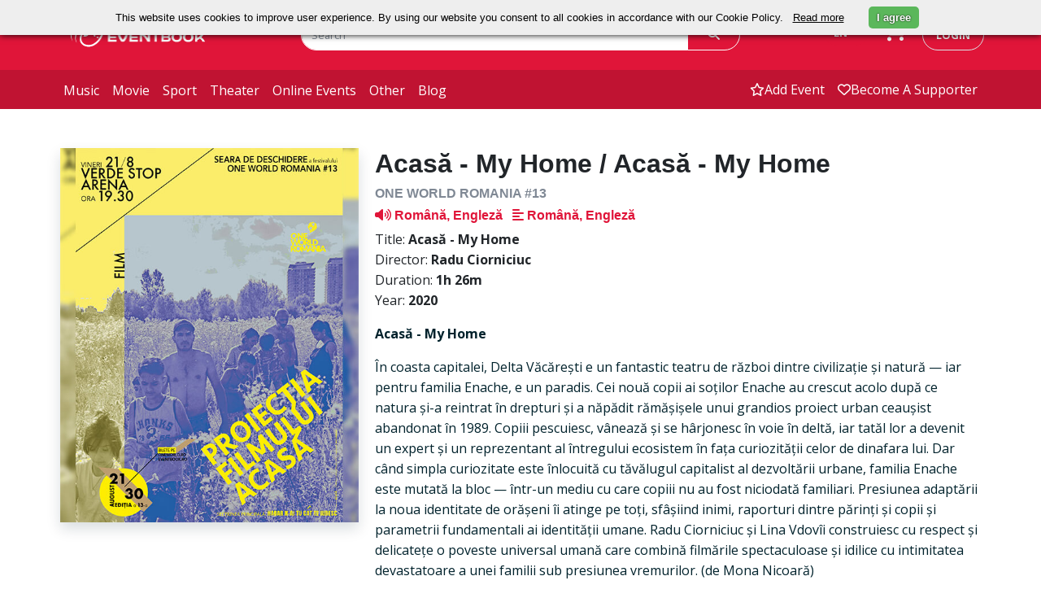

--- FILE ---
content_type: application/javascript; charset=utf-8
request_url: https://eventbook.ro/js/app.js?id=6e4233a3558ca67515d005ceeb94fc83
body_size: 864367
content:
/*! For license information please see app.js.LICENSE.txt */
(()=>{var e={33:(e,t,n)=>{"use strict";function r(e){const t=Object.create(null);for(const n of e.split(","))t[n]=1;return e=>e in t}n.d(t,{$3:()=>f,$H:()=>j,BH:()=>q,BU:()=>ae,BX:()=>ve,Bm:()=>w,C4:()=>te,CE:()=>m,CP:()=>u,DY:()=>B,Gv:()=>x,Gx:()=>J,J$:()=>le,Kg:()=>_,MZ:()=>o,Mp:()=>l,NO:()=>s,OC:()=>re,Oj:()=>i,PT:()=>P,Qd:()=>C,Ro:()=>W,SU:()=>R,Sf:()=>ie,TF:()=>d,Tg:()=>N,Tn:()=>b,Tr:()=>K,Vp:()=>fe,W0:()=>ue,We:()=>U,X$:()=>c,XW:()=>me,Y2:()=>ce,ZH:()=>I,Zf:()=>T,_B:()=>ne,bB:()=>H,cy:()=>h,eW:()=>z,gX:()=>X,gd:()=>y,lk:()=>O,nC:()=>oe,pD:()=>r,rU:()=>$,tE:()=>a,tl:()=>ee,u3:()=>ge,vM:()=>v,v_:()=>be,wQ:()=>de,yI:()=>A,yL:()=>k,yQ:()=>F,z3:()=>pe});const o={},i=[],a=()=>{},s=()=>!1,l=e=>111===e.charCodeAt(0)&&110===e.charCodeAt(1)&&(e.charCodeAt(2)>122||e.charCodeAt(2)<97),u=e=>e.startsWith("onUpdate:"),c=Object.assign,d=(e,t)=>{const n=e.indexOf(t);n>-1&&e.splice(n,1)},p=Object.prototype.hasOwnProperty,f=(e,t)=>p.call(e,t),h=Array.isArray,m=e=>"[object Map]"===E(e),v=e=>"[object Set]"===E(e),g=e=>"[object Date]"===E(e),y=e=>"[object RegExp]"===E(e),b=e=>"function"==typeof e,_=e=>"string"==typeof e,w=e=>"symbol"==typeof e,x=e=>null!==e&&"object"==typeof e,k=e=>(x(e)||b(e))&&b(e.then)&&b(e.catch),S=Object.prototype.toString,E=e=>S.call(e),T=e=>E(e).slice(8,-1),C=e=>"[object Object]"===E(e),A=e=>_(e)&&"NaN"!==e&&"-"!==e[0]&&""+parseInt(e,10)===e,R=r(",key,ref,ref_for,ref_key,onVnodeBeforeMount,onVnodeMounted,onVnodeBeforeUpdate,onVnodeUpdated,onVnodeBeforeUnmount,onVnodeUnmounted"),O=r("bind,cloak,else-if,else,for,html,if,model,on,once,pre,show,slot,text,memo"),M=e=>{const t=Object.create(null);return n=>t[n]||(t[n]=e(n))},D=/-(\w)/g,P=M((e=>e.replace(D,((e,t)=>t?t.toUpperCase():"")))),L=/\B([A-Z])/g,N=M((e=>e.replace(L,"-$1").toLowerCase())),I=M((e=>e.charAt(0).toUpperCase()+e.slice(1))),$=M((e=>e?`on${I(e)}`:"")),j=(e,t)=>!Object.is(e,t),B=(e,...t)=>{for(let n=0;n<e.length;n++)e[n](...t)},F=(e,t,n,r=!1)=>{Object.defineProperty(e,t,{configurable:!0,enumerable:!1,writable:r,value:n})},H=e=>{const t=parseFloat(e);return isNaN(t)?e:t},W=e=>{const t=_(e)?Number(e):NaN;return isNaN(t)?e:t};let V;const U=()=>V||(V="undefined"!=typeof globalThis?globalThis:"undefined"!=typeof self?self:"undefined"!=typeof window?window:void 0!==n.g?n.g:{});function z(e,t){return e+JSON.stringify(t,((e,t)=>"function"==typeof t?t.toString():t))}const q=r("Infinity,undefined,NaN,isFinite,isNaN,parseFloat,parseInt,decodeURI,decodeURIComponent,encodeURI,encodeURIComponent,Math,Number,Date,Array,Object,Boolean,String,RegExp,Map,Set,JSON,Intl,BigInt,console,Error,Symbol"),Y=2;function X(e,t=0,n=e.length){if((t=Math.max(0,Math.min(t,e.length)))>(n=Math.max(0,Math.min(n,e.length))))return"";let r=e.split(/(\r?\n)/);const o=r.filter(((e,t)=>t%2==1));r=r.filter(((e,t)=>t%2==0));let i=0;const a=[];for(let e=0;e<r.length;e++)if(i+=r[e].length+(o[e]&&o[e].length||0),i>=t){for(let s=e-Y;s<=e+Y||n>i;s++){if(s<0||s>=r.length)continue;const l=s+1;a.push(`${l}${" ".repeat(Math.max(3-String(l).length,0))}|  ${r[s]}`);const u=r[s].length,c=o[s]&&o[s].length||0;if(s===e){const e=t-(i-(u+c)),r=Math.max(1,n>i?u-e:n-t);a.push("   |  "+" ".repeat(e)+"^".repeat(r))}else if(s>e){if(n>i){const e=Math.max(Math.min(n-i,u),1);a.push("   |  "+"^".repeat(e))}i+=u+c}}break}return a.join("\n")}function K(e){if(h(e)){const t={};for(let n=0;n<e.length;n++){const r=e[n],o=_(r)?J(r):K(r);if(o)for(const e in o)t[e]=o[e]}return t}if(_(e)||x(e))return e}const G=/;(?![^(]*\))/g,Q=/:([^]+)/,Z=/\/\*[^]*?\*\//g;function J(e){const t={};return e.replace(Z,"").split(G).forEach((e=>{if(e){const n=e.split(Q);n.length>1&&(t[n[0].trim()]=n[1].trim())}})),t}function ee(e){if(!e)return"";if(_(e))return e;let t="";for(const n in e){const r=e[n];if(_(r)||"number"==typeof r){t+=`${n.startsWith("--")?n:N(n)}:${r};`}}return t}function te(e){let t="";if(_(e))t=e;else if(h(e))for(let n=0;n<e.length;n++){const r=te(e[n]);r&&(t+=r+" ")}else if(x(e))for(const n in e)e[n]&&(t+=n+" ");return t.trim()}function ne(e){if(!e)return null;let{class:t,style:n}=e;return t&&!_(t)&&(e.class=te(t)),n&&(e.style=K(n)),e}const re=r("html,body,base,head,link,meta,style,title,address,article,aside,footer,header,hgroup,h1,h2,h3,h4,h5,h6,nav,section,div,dd,dl,dt,figcaption,figure,picture,hr,img,li,main,ol,p,pre,ul,a,b,abbr,bdi,bdo,br,cite,code,data,dfn,em,i,kbd,mark,q,rp,rt,ruby,s,samp,small,span,strong,sub,sup,time,u,var,wbr,area,audio,map,track,video,embed,object,param,source,canvas,script,noscript,del,ins,caption,col,colgroup,table,thead,tbody,td,th,tr,button,datalist,fieldset,form,input,label,legend,meter,optgroup,option,output,progress,select,textarea,details,dialog,menu,summary,template,blockquote,iframe,tfoot"),oe=r("svg,animate,animateMotion,animateTransform,circle,clipPath,color-profile,defs,desc,discard,ellipse,feBlend,feColorMatrix,feComponentTransfer,feComposite,feConvolveMatrix,feDiffuseLighting,feDisplacementMap,feDistantLight,feDropShadow,feFlood,feFuncA,feFuncB,feFuncG,feFuncR,feGaussianBlur,feImage,feMerge,feMergeNode,feMorphology,feOffset,fePointLight,feSpecularLighting,feSpotLight,feTile,feTurbulence,filter,foreignObject,g,hatch,hatchpath,image,line,linearGradient,marker,mask,mesh,meshgradient,meshpatch,meshrow,metadata,mpath,path,pattern,polygon,polyline,radialGradient,rect,set,solidcolor,stop,switch,symbol,text,textPath,title,tspan,unknown,use,view"),ie=r("annotation,annotation-xml,maction,maligngroup,malignmark,math,menclose,merror,mfenced,mfrac,mfraction,mglyph,mi,mlabeledtr,mlongdiv,mmultiscripts,mn,mo,mover,mpadded,mphantom,mprescripts,mroot,mrow,ms,mscarries,mscarry,msgroup,msline,mspace,msqrt,msrow,mstack,mstyle,msub,msubsup,msup,mtable,mtd,mtext,mtr,munder,munderover,none,semantics"),ae=r("area,base,br,col,embed,hr,img,input,link,meta,param,source,track,wbr"),se="itemscope,allowfullscreen,formnovalidate,ismap,nomodule,novalidate,readonly",le=r(se),ue=r(se+",async,autofocus,autoplay,controls,default,defer,disabled,hidden,inert,loop,open,required,reversed,scoped,seamless,checked,muted,multiple,selected");function ce(e){return!!e||""===e}const de=r("accept,accept-charset,accesskey,action,align,allow,alt,async,autocapitalize,autocomplete,autofocus,autoplay,background,bgcolor,border,buffered,capture,challenge,charset,checked,cite,class,code,codebase,color,cols,colspan,content,contenteditable,contextmenu,controls,coords,crossorigin,csp,data,datetime,decoding,default,defer,dir,dirname,disabled,download,draggable,dropzone,enctype,enterkeyhint,for,form,formaction,formenctype,formmethod,formnovalidate,formtarget,headers,height,hidden,high,href,hreflang,http-equiv,icon,id,importance,inert,integrity,ismap,itemprop,keytype,kind,label,lang,language,loading,list,loop,low,manifest,max,maxlength,minlength,media,min,multiple,muted,name,novalidate,open,optimum,pattern,ping,placeholder,poster,preload,radiogroup,readonly,referrerpolicy,rel,required,reversed,rows,rowspan,sandbox,scope,scoped,selected,shape,size,sizes,slot,span,spellcheck,src,srcdoc,srclang,srcset,start,step,style,summary,tabindex,target,title,translate,type,usemap,value,width,wrap"),pe=r("xmlns,accent-height,accumulate,additive,alignment-baseline,alphabetic,amplitude,arabic-form,ascent,attributeName,attributeType,azimuth,baseFrequency,baseline-shift,baseProfile,bbox,begin,bias,by,calcMode,cap-height,class,clip,clipPathUnits,clip-path,clip-rule,color,color-interpolation,color-interpolation-filters,color-profile,color-rendering,contentScriptType,contentStyleType,crossorigin,cursor,cx,cy,d,decelerate,descent,diffuseConstant,direction,display,divisor,dominant-baseline,dur,dx,dy,edgeMode,elevation,enable-background,end,exponent,fill,fill-opacity,fill-rule,filter,filterRes,filterUnits,flood-color,flood-opacity,font-family,font-size,font-size-adjust,font-stretch,font-style,font-variant,font-weight,format,from,fr,fx,fy,g1,g2,glyph-name,glyph-orientation-horizontal,glyph-orientation-vertical,glyphRef,gradientTransform,gradientUnits,hanging,height,href,hreflang,horiz-adv-x,horiz-origin-x,id,ideographic,image-rendering,in,in2,intercept,k,k1,k2,k3,k4,kernelMatrix,kernelUnitLength,kerning,keyPoints,keySplines,keyTimes,lang,lengthAdjust,letter-spacing,lighting-color,limitingConeAngle,local,marker-end,marker-mid,marker-start,markerHeight,markerUnits,markerWidth,mask,maskContentUnits,maskUnits,mathematical,max,media,method,min,mode,name,numOctaves,offset,opacity,operator,order,orient,orientation,origin,overflow,overline-position,overline-thickness,panose-1,paint-order,path,pathLength,patternContentUnits,patternTransform,patternUnits,ping,pointer-events,points,pointsAtX,pointsAtY,pointsAtZ,preserveAlpha,preserveAspectRatio,primitiveUnits,r,radius,referrerPolicy,refX,refY,rel,rendering-intent,repeatCount,repeatDur,requiredExtensions,requiredFeatures,restart,result,rotate,rx,ry,scale,seed,shape-rendering,slope,spacing,specularConstant,specularExponent,speed,spreadMethod,startOffset,stdDeviation,stemh,stemv,stitchTiles,stop-color,stop-opacity,strikethrough-position,strikethrough-thickness,string,stroke,stroke-dasharray,stroke-dashoffset,stroke-linecap,stroke-linejoin,stroke-miterlimit,stroke-opacity,stroke-width,style,surfaceScale,systemLanguage,tabindex,tableValues,target,targetX,targetY,text-anchor,text-decoration,text-rendering,textLength,to,transform,transform-origin,type,u1,u2,underline-position,underline-thickness,unicode,unicode-bidi,unicode-range,units-per-em,v-alphabetic,v-hanging,v-ideographic,v-mathematical,values,vector-effect,version,vert-adv-y,vert-origin-x,vert-origin-y,viewBox,viewTarget,visibility,width,widths,word-spacing,writing-mode,x,x-height,x1,x2,xChannelSelector,xlink:actuate,xlink:arcrole,xlink:href,xlink:role,xlink:show,xlink:title,xlink:type,xmlns:xlink,xml:base,xml:lang,xml:space,y,y1,y2,yChannelSelector,z,zoomAndPan");function fe(e){if(null==e)return!1;const t=typeof e;return"string"===t||"number"===t||"boolean"===t}const he=/[ !"#$%&'()*+,./:;<=>?@[\\\]^`{|}~]/g;function me(e,t){return e.replace(he,(e=>t?'"'===e?'\\\\\\"':`\\\\${e}`:`\\${e}`))}function ve(e,t){if(e===t)return!0;let n=g(e),r=g(t);if(n||r)return!(!n||!r)&&e.getTime()===t.getTime();if(n=w(e),r=w(t),n||r)return e===t;if(n=h(e),r=h(t),n||r)return!(!n||!r)&&function(e,t){if(e.length!==t.length)return!1;let n=!0;for(let r=0;n&&r<e.length;r++)n=ve(e[r],t[r]);return n}(e,t);if(n=x(e),r=x(t),n||r){if(!n||!r)return!1;if(Object.keys(e).length!==Object.keys(t).length)return!1;for(const n in e){const r=e.hasOwnProperty(n),o=t.hasOwnProperty(n);if(r&&!o||!r&&o||!ve(e[n],t[n]))return!1}}return String(e)===String(t)}function ge(e,t){return e.findIndex((e=>ve(e,t)))}const ye=e=>!(!e||!0!==e.__v_isRef),be=e=>_(e)?e:null==e?"":h(e)||x(e)&&(e.toString===S||!b(e.toString))?ye(e)?be(e.value):JSON.stringify(e,_e,2):String(e),_e=(e,t)=>ye(t)?_e(e,t.value):m(t)?{[`Map(${t.size})`]:[...t.entries()].reduce(((e,[t,n],r)=>(e[we(t,r)+" =>"]=n,e)),{})}:v(t)?{[`Set(${t.size})`]:[...t.values()].map((e=>we(e)))}:w(t)?we(t):!x(t)||h(t)||C(t)?t:String(t),we=(e,t="")=>{var n;return w(e)?`Symbol(${null!=(n=e.description)?n:t})`:e}},82:(e,t,n)=>{"use strict";function r(){return o().__VUE_DEVTOOLS_GLOBAL_HOOK__}function o(){return"undefined"!=typeof navigator&&"undefined"!=typeof window?window:"undefined"!=typeof globalThis?globalThis:{}}n.d(t,{Cx:()=>i,EW:()=>o,HH:()=>r});const i="function"==typeof Proxy},251:(e,t)=>{t.read=function(e,t,n,r,o){var i,a,s=8*o-r-1,l=(1<<s)-1,u=l>>1,c=-7,d=n?o-1:0,p=n?-1:1,f=e[t+d];for(d+=p,i=f&(1<<-c)-1,f>>=-c,c+=s;c>0;i=256*i+e[t+d],d+=p,c-=8);for(a=i&(1<<-c)-1,i>>=-c,c+=r;c>0;a=256*a+e[t+d],d+=p,c-=8);if(0===i)i=1-u;else{if(i===l)return a?NaN:1/0*(f?-1:1);a+=Math.pow(2,r),i-=u}return(f?-1:1)*a*Math.pow(2,i-r)},t.write=function(e,t,n,r,o,i){var a,s,l,u=8*i-o-1,c=(1<<u)-1,d=c>>1,p=23===o?Math.pow(2,-24)-Math.pow(2,-77):0,f=r?0:i-1,h=r?1:-1,m=t<0||0===t&&1/t<0?1:0;for(t=Math.abs(t),isNaN(t)||t===1/0?(s=isNaN(t)?1:0,a=c):(a=Math.floor(Math.log(t)/Math.LN2),t*(l=Math.pow(2,-a))<1&&(a--,l*=2),(t+=a+d>=1?p/l:p*Math.pow(2,1-d))*l>=2&&(a++,l/=2),a+d>=c?(s=0,a=c):a+d>=1?(s=(t*l-1)*Math.pow(2,o),a+=d):(s=t*Math.pow(2,d-1)*Math.pow(2,o),a=0));o>=8;e[n+f]=255&s,f+=h,s/=256,o-=8);for(a=a<<o|s,u+=o;u>0;e[n+f]=255&a,f+=h,a/=256,u-=8);e[n+f-h]|=128*m}},257:(e,t,n)=>{"use strict";n.d(t,{A:()=>i});var r=n(6314),o=n.n(r)()((function(e){return e[1]}));o.push([e.id,".input-group-container[data-v-88ed8804]{transition:all .2s ease-in-out}.input-group-container[data-v-88ed8804]:hover{transform:translateY(-1px)}.form-control[data-v-88ed8804]{border-color:#dee2e6;transition:all .2s ease-in-out}.form-control[data-v-88ed8804]:focus{border-color:#0d6efd;box-shadow:0 0 0 .2rem rgba(13,110,253,.15);transform:translateY(-1px)}.btn-add[data-v-88ed8804],.btn-remove[data-v-88ed8804]{align-items:center;border:none;border-radius:50%;box-shadow:0 2px 4px rgba(0,0,0,.1);display:flex;font-size:14px;font-weight:700;height:40px;justify-content:center;transition:all .2s ease-in-out;width:40px}.btn-add[data-v-88ed8804]{background-color:#198754;color:#fff}.btn-add[data-v-88ed8804]:hover{background-color:#146c43;box-shadow:0 4px 8px rgba(0,0,0,.15);color:#fff;transform:scale(1.05)}.btn-remove[data-v-88ed8804]{background-color:#dc3545;color:#fff}.btn-remove[data-v-88ed8804]:hover{background-color:#b02a37;box-shadow:0 4px 8px rgba(0,0,0,.15);color:#fff;transform:scale(1.05)}.btn-add[data-v-88ed8804]:active,.btn-remove[data-v-88ed8804]:active{transform:scale(.95)}.card[data-v-88ed8804]{border-radius:12px;transition:all .2s ease-in-out}.card[data-v-88ed8804]:hover{box-shadow:0 4px 12px rgba(0,0,0,.1)!important}.array-input[data-v-88ed8804]{margin-bottom:1rem}",""]);const i=o},641:(e,t,n)=>{"use strict";n.d(t,{$V:()=>Be,$u:()=>tt,$y:()=>pt,BA:()=>r.BA,Bi:()=>ve,Bs:()=>vo,C4:()=>o.C4,CE:()=>br,Df:()=>he,Dl:()=>T,E:()=>Ft,E3:()=>Or,EW:()=>po,EY:()=>lr,FK:()=>sr,Fv:()=>Dr,Fw:()=>Pn,GM:()=>Rt,Gc:()=>r.Gc,Gt:()=>rn,Gw:()=>xo,Gy:()=>re,H4:()=>m,HF:()=>$t,Ht:()=>Pt,IG:()=>r.IG,IJ:()=>r.IJ,Ic:()=>et,Im:()=>Z,K9:()=>Sn,KC:()=>Ze,KR:()=>r.KR,Kf:()=>o.rU,Kh:()=>r.Kh,LJ:()=>ko,LM:()=>Ln,Lk:()=>Tr,Lu:()=>Ot,MZ:()=>fe,Mw:()=>ur,NP:()=>Mt,Ng:()=>Rr,OA:()=>Lt,OW:()=>ce,PP:()=>r.PP,PR:()=>We,PS:()=>an,PT:()=>o.PT,Pn:()=>Ne,Pr:()=>r.Pr,Q3:()=>Pr,QP:()=>ie,QW:()=>r.QW,QZ:()=>r.QZ,Qi:()=>$,R1:()=>r.R1,R8:()=>yo,RG:()=>yt,SS:()=>ot,Tb:()=>_t,Tm:()=>r.Tm,Tq:()=>$e,Tr:()=>o.Tr,U4:()=>c,U_:()=>$n,Ul:()=>r.Ul,Vq:()=>gr,WQ:()=>on,Wv:()=>_r,X2:()=>r.X2,Y4:()=>ze,Y5:()=>So,YY:()=>B,Yj:()=>Tt,Yv:()=>r.Yv,ZH:()=>o.ZH,ZQ:()=>bo,_B:()=>o._B,aT:()=>Eo,bF:()=>Cr,bU:()=>mo,bj:()=>it,bn:()=>Bt,bo:()=>H,ch:()=>r.ch,ci:()=>En,dA:()=>Ie,dY:()=>k,ds:()=>r.ds,eW:()=>Mr,eX:()=>gt,fE:()=>r.fE,fn:()=>Wn,g2:()=>ct,g8:()=>r.g8,gN:()=>ft,gW:()=>kr,gh:()=>f,h:()=>fo,hi:()=>rt,i9:()=>r.i9,iD:()=>wo,jC:()=>cr,jr:()=>r.jr,jt:()=>j,ju:()=>r.ju,k6:()=>F,lW:()=>r.lW,lt:()=>_o,mu:()=>r.mu,n:()=>Ue,nD:()=>r.nD,nI:()=>Vr,nT:()=>Nn,o5:()=>r.o5,p9:()=>In,pI:()=>vt,pM:()=>me,pR:()=>le,qG:()=>st,qL:()=>h,qP:()=>Ct,qR:()=>at,rE:()=>go,rO:()=>Dt,rU:()=>Le,rY:()=>r.rY,rk:()=>ye,sV:()=>Je,tB:()=>r.tB,tC:()=>eo,tG:()=>d,tY:()=>tr,uX:()=>fr,uY:()=>r.uY,ux:()=>r.ux,v6:()=>$r,v_:()=>o.v_,vv:()=>wr,wB:()=>jn,wX:()=>to,wk:()=>At,xo:()=>nt,y$:()=>ho,yC:()=>r.yC,zz:()=>jt});var r=n(953),o=n(33);const i=[];let a=!1;function s(e,...t){if(a)return;a=!0,(0,r.C4)();const n=i.length?i[i.length-1].component:null,o=n&&n.appContext.config.warnHandler,s=function(){let e=i[i.length-1];if(!e)return[];const t=[];for(;e;){const n=t[0];n&&n.vnode===e?n.recurseCount++:t.push({vnode:e,recurseCount:0});const r=e.component&&e.component.parent;e=r&&r.vnode}return t}();if(o)f(o,n,11,[e+t.map((e=>{var t,n;return null!=(n=null==(t=e.toString)?void 0:t.call(e))?n:JSON.stringify(e)})).join(""),n&&n.proxy,s.map((({vnode:e})=>`at <${uo(n,e.type)}>`)).join("\n"),s]);else{const n=[`[Vue warn]: ${e}`,...t];s.length&&n.push("\n",...function(e){const t=[];return e.forEach(((e,n)=>{t.push(...0===n?[]:["\n"],...function({vnode:e,recurseCount:t}){const n=t>0?`... (${t} recursive calls)`:"",r=!!e.component&&null==e.component.parent,o=` at <${uo(e.component,e.type,r)}`,i=">"+n;return e.props?[o,...l(e.props),i]:[o+i]}(e))})),t}(s)),console.warn(...n)}(0,r.bl)(),a=!1}function l(e){const t=[],n=Object.keys(e);return n.slice(0,3).forEach((n=>{t.push(...u(n,e[n]))})),n.length>3&&t.push(" ..."),t}function u(e,t,n){return(0,o.Kg)(t)?(t=JSON.stringify(t),n?t:[`${e}=${t}`]):"number"==typeof t||"boolean"==typeof t||null==t?n?t:[`${e}=${t}`]:(0,r.i9)(t)?(t=u(e,(0,r.ux)(t.value),!0),n?t:[`${e}=Ref<`,t,">"]):(0,o.Tn)(t)?[`${e}=fn${t.name?`<${t.name}>`:""}`]:(t=(0,r.ux)(t),n?t:[`${e}=`,t])}function c(e,t){}const d={SETUP_FUNCTION:0,0:"SETUP_FUNCTION",RENDER_FUNCTION:1,1:"RENDER_FUNCTION",NATIVE_EVENT_HANDLER:5,5:"NATIVE_EVENT_HANDLER",COMPONENT_EVENT_HANDLER:6,6:"COMPONENT_EVENT_HANDLER",VNODE_HOOK:7,7:"VNODE_HOOK",DIRECTIVE_HOOK:8,8:"DIRECTIVE_HOOK",TRANSITION_HOOK:9,9:"TRANSITION_HOOK",APP_ERROR_HANDLER:10,10:"APP_ERROR_HANDLER",APP_WARN_HANDLER:11,11:"APP_WARN_HANDLER",FUNCTION_REF:12,12:"FUNCTION_REF",ASYNC_COMPONENT_LOADER:13,13:"ASYNC_COMPONENT_LOADER",SCHEDULER:14,14:"SCHEDULER",COMPONENT_UPDATE:15,15:"COMPONENT_UPDATE",APP_UNMOUNT_CLEANUP:16,16:"APP_UNMOUNT_CLEANUP"},p={sp:"serverPrefetch hook",bc:"beforeCreate hook",c:"created hook",bm:"beforeMount hook",m:"mounted hook",bu:"beforeUpdate hook",u:"updated",bum:"beforeUnmount hook",um:"unmounted hook",a:"activated hook",da:"deactivated hook",ec:"errorCaptured hook",rtc:"renderTracked hook",rtg:"renderTriggered hook",0:"setup function",1:"render function",2:"watcher getter",3:"watcher callback",4:"watcher cleanup function",5:"native event handler",6:"component event handler",7:"vnode hook",8:"directive hook",9:"transition hook",10:"app errorHandler",11:"app warnHandler",12:"ref function",13:"async component loader",14:"scheduler flush",15:"component update",16:"app unmount cleanup function"};function f(e,t,n,r){try{return r?e(...r):e()}catch(e){m(e,t,n)}}function h(e,t,n,r){if((0,o.Tn)(e)){const i=f(e,t,n,r);return i&&(0,o.yL)(i)&&i.catch((e=>{m(e,t,n)})),i}if((0,o.cy)(e)){const o=[];for(let i=0;i<e.length;i++)o.push(h(e[i],t,n,r));return o}}function m(e,t,n,i=!0){t&&t.vnode;const{errorHandler:a,throwUnhandledErrorInProduction:s}=t&&t.appContext.config||o.MZ;if(t){let o=t.parent;const i=t.proxy,s=`https://vuejs.org/error-reference/#runtime-${n}`;for(;o;){const t=o.ec;if(t)for(let n=0;n<t.length;n++)if(!1===t[n](e,i,s))return;o=o.parent}if(a)return(0,r.C4)(),f(a,null,10,[e,i,s]),void(0,r.bl)()}!function(e,t,n,r=!0,o=!1){if(o)throw e;console.error(e)}(e,0,0,i,s)}const v=[];let g=-1;const y=[];let b=null,_=0;const w=Promise.resolve();let x=null;function k(e){const t=x||w;return e?t.then(this?e.bind(this):e):t}function S(e){if(!(1&e.flags)){const t=R(e),n=v[v.length-1];!n||!(2&e.flags)&&t>=R(n)?v.push(e):v.splice(function(e){let t=g+1,n=v.length;for(;t<n;){const r=t+n>>>1,o=v[r],i=R(o);i<e||i===e&&2&o.flags?t=r+1:n=r}return t}(t),0,e),e.flags|=1,E()}}function E(){x||(x=w.then(O))}function T(e){(0,o.cy)(e)?y.push(...e):b&&-1===e.id?b.splice(_+1,0,e):1&e.flags||(y.push(e),e.flags|=1),E()}function C(e,t,n=g+1){for(0;n<v.length;n++){const t=v[n];if(t&&2&t.flags){if(e&&t.id!==e.uid)continue;0,v.splice(n,1),n--,4&t.flags&&(t.flags&=-2),t(),4&t.flags||(t.flags&=-2)}}}function A(e){if(y.length){const e=[...new Set(y)].sort(((e,t)=>R(e)-R(t)));if(y.length=0,b)return void b.push(...e);for(b=e,_=0;_<b.length;_++){const e=b[_];0,4&e.flags&&(e.flags&=-2),8&e.flags||e(),e.flags&=-2}b=null,_=0}}const R=e=>null==e.id?2&e.flags?-1:1/0:e.id;function O(e){o.tE;try{for(g=0;g<v.length;g++){const e=v[g];!e||8&e.flags||(4&e.flags&&(e.flags&=-2),f(e,e.i,e.i?15:14),4&e.flags||(e.flags&=-2))}}finally{for(;g<v.length;g++){const e=v[g];e&&(e.flags&=-2)}g=-1,v.length=0,A(),x=null,(v.length||y.length)&&O(e)}}let M,D=[],P=!1;let L=null,N=null;function I(e){const t=L;return L=e,N=e&&e.type.__scopeId||null,t}function $(e){N=e}function j(){N=null}const B=e=>F;function F(e,t=L,n){if(!t)return e;if(e._n)return e;const r=(...n)=>{r._d&&gr(-1);const o=I(t);let i;try{i=e(...n)}finally{I(o),r._d&&gr(1)}return i};return r._n=!0,r._c=!0,r._d=!0,r}function H(e,t){if(null===L)return e;const n=io(L),i=e.dirs||(e.dirs=[]);for(let e=0;e<t.length;e++){let[a,s,l,u=o.MZ]=t[e];a&&((0,o.Tn)(a)&&(a={mounted:a,updated:a}),a.deep&&(0,r.hV)(s),i.push({dir:a,instance:n,value:s,oldValue:void 0,arg:l,modifiers:u}))}return e}function W(e,t,n,o){const i=e.dirs,a=t&&t.dirs;for(let s=0;s<i.length;s++){const l=i[s];a&&(l.oldValue=a[s].value);let u=l.dir[o];u&&((0,r.C4)(),h(u,n,8,[e.el,l,e,t]),(0,r.bl)())}}const V=Symbol("_vte"),U=e=>e.__isTeleport,z=e=>e&&(e.disabled||""===e.disabled),q=e=>e&&(e.defer||""===e.defer),Y=e=>"undefined"!=typeof SVGElement&&e instanceof SVGElement,X=e=>"function"==typeof MathMLElement&&e instanceof MathMLElement,K=(e,t)=>{const n=e&&e.to;if((0,o.Kg)(n)){if(t){return t(n)}return null}return n},G={name:"Teleport",__isTeleport:!0,process(e,t,n,r,o,i,a,s,l,u){const{mc:c,pc:d,pbc:p,o:{insert:f,querySelector:h,createText:m,createComment:v}}=u,g=z(t.props);let{shapeFlag:y,children:b,dynamicChildren:_}=t;if(null==e){const e=t.el=m(""),u=t.anchor=m("");f(e,n,r),f(u,n,r);const d=(e,t)=>{16&y&&(o&&o.isCE&&(o.ce._teleportTarget=e),c(b,e,t,o,i,a,s,l))},p=()=>{const e=t.target=K(t.props,h),n=ee(e,t,m,f);e&&("svg"!==a&&Y(e)?a="svg":"mathml"!==a&&X(e)&&(a="mathml"),g||(d(e,n),J(t,!1)))};g&&(d(n,u),J(t,!0)),q(t.props)?(t.el.__isMounted=!1,kn((()=>{p(),delete t.el.__isMounted}),i)):p()}else{if(q(t.props)&&!1===e.el.__isMounted)return void kn((()=>{G.process(e,t,n,r,o,i,a,s,l,u)}),i);t.el=e.el,t.targetStart=e.targetStart;const c=t.anchor=e.anchor,f=t.target=e.target,m=t.targetAnchor=e.targetAnchor,v=z(e.props),y=v?n:f,b=v?c:m;if("svg"===a||Y(f)?a="svg":("mathml"===a||X(f))&&(a="mathml"),_?(p(e.dynamicChildren,_,y,o,i,a,s),On(e,t,!0)):l||d(e,t,y,b,o,i,a,s,!1),g)v?t.props&&e.props&&t.props.to!==e.props.to&&(t.props.to=e.props.to):Q(t,n,c,u,1);else if((t.props&&t.props.to)!==(e.props&&e.props.to)){const e=t.target=K(t.props,h);e&&Q(t,e,null,u,0)}else v&&Q(t,f,m,u,1);J(t,g)}},remove(e,t,n,{um:r,o:{remove:o}},i){const{shapeFlag:a,children:s,anchor:l,targetStart:u,targetAnchor:c,target:d,props:p}=e;if(d&&(o(u),o(c)),i&&o(l),16&a){const e=i||!z(p);for(let o=0;o<s.length;o++){const i=s[o];r(i,t,n,e,!!i.dynamicChildren)}}},move:Q,hydrate:function(e,t,n,r,o,i,{o:{nextSibling:a,parentNode:s,querySelector:l,insert:u,createText:c}},d){const p=t.target=K(t.props,l);if(p){const l=z(t.props),f=p._lpa||p.firstChild;if(16&t.shapeFlag)if(l)t.anchor=d(a(e),t,s(e),n,r,o,i),t.targetStart=f,t.targetAnchor=f&&a(f);else{t.anchor=a(e);let s=f;for(;s;){if(s&&8===s.nodeType)if("teleport start anchor"===s.data)t.targetStart=s;else if("teleport anchor"===s.data){t.targetAnchor=s,p._lpa=t.targetAnchor&&a(t.targetAnchor);break}s=a(s)}t.targetAnchor||ee(p,t,c,u),d(f&&a(f),t,p,n,r,o,i)}J(t,l)}return t.anchor&&a(t.anchor)}};function Q(e,t,n,{o:{insert:r},m:o},i=2){0===i&&r(e.targetAnchor,t,n);const{el:a,anchor:s,shapeFlag:l,children:u,props:c}=e,d=2===i;if(d&&r(a,t,n),(!d||z(c))&&16&l)for(let e=0;e<u.length;e++)o(u[e],t,n,2);d&&r(s,t,n)}const Z=G;function J(e,t){const n=e.ctx;if(n&&n.ut){let r,o;for(t?(r=e.el,o=e.anchor):(r=e.targetStart,o=e.targetAnchor);r&&r!==o;)1===r.nodeType&&r.setAttribute("data-v-owner",n.uid),r=r.nextSibling;n.ut()}}function ee(e,t,n,r){const o=t.targetStart=n(""),i=t.targetAnchor=n("");return o[V]=i,e&&(r(o,e),r(i,e)),i}const te=Symbol("_leaveCb"),ne=Symbol("_enterCb");function re(){const e={isMounted:!1,isLeaving:!1,isUnmounting:!1,leavingVNodes:new Map};return Je((()=>{e.isMounted=!0})),nt((()=>{e.isUnmounting=!0})),e}const oe=[Function,Array],ie={mode:String,appear:Boolean,persisted:Boolean,onBeforeEnter:oe,onEnter:oe,onAfterEnter:oe,onEnterCancelled:oe,onBeforeLeave:oe,onLeave:oe,onAfterLeave:oe,onLeaveCancelled:oe,onBeforeAppear:oe,onAppear:oe,onAfterAppear:oe,onAppearCancelled:oe},ae=e=>{const t=e.subTree;return t.component?ae(t.component):t};function se(e){let t=e[0];if(e.length>1){let n=!1;for(const r of e)if(r.type!==ur){0,t=r,n=!0;break}}return t}const le={name:"BaseTransition",props:ie,setup(e,{slots:t}){const n=Vr(),o=re();return()=>{const i=t.default&&he(t.default(),!0);if(!i||!i.length)return;const a=se(i),s=(0,r.ux)(e),{mode:l}=s;if(o.isLeaving)return de(a);const u=pe(a);if(!u)return de(a);let c=ce(u,s,o,n,(e=>c=e));u.type!==ur&&fe(u,c);let d=n.subTree&&pe(n.subTree);if(d&&d.type!==ur&&!xr(u,d)&&ae(n).type!==ur){let e=ce(d,s,o,n);if(fe(d,e),"out-in"===l&&u.type!==ur)return o.isLeaving=!0,e.afterLeave=()=>{o.isLeaving=!1,8&n.job.flags||n.update(),delete e.afterLeave,d=void 0},de(a);"in-out"===l&&u.type!==ur?e.delayLeave=(e,t,n)=>{ue(o,d)[String(d.key)]=d,e[te]=()=>{t(),e[te]=void 0,delete c.delayedLeave,d=void 0},c.delayedLeave=()=>{n(),delete c.delayedLeave,d=void 0}}:d=void 0}else d&&(d=void 0);return a}}};function ue(e,t){const{leavingVNodes:n}=e;let r=n.get(t.type);return r||(r=Object.create(null),n.set(t.type,r)),r}function ce(e,t,n,r,i){const{appear:a,mode:s,persisted:l=!1,onBeforeEnter:u,onEnter:c,onAfterEnter:d,onEnterCancelled:p,onBeforeLeave:f,onLeave:m,onAfterLeave:v,onLeaveCancelled:g,onBeforeAppear:y,onAppear:b,onAfterAppear:_,onAppearCancelled:w}=t,x=String(e.key),k=ue(n,e),S=(e,t)=>{e&&h(e,r,9,t)},E=(e,t)=>{const n=t[1];S(e,t),(0,o.cy)(e)?e.every((e=>e.length<=1))&&n():e.length<=1&&n()},T={mode:s,persisted:l,beforeEnter(t){let r=u;if(!n.isMounted){if(!a)return;r=y||u}t[te]&&t[te](!0);const o=k[x];o&&xr(e,o)&&o.el[te]&&o.el[te](),S(r,[t])},enter(e){let t=c,r=d,o=p;if(!n.isMounted){if(!a)return;t=b||c,r=_||d,o=w||p}let i=!1;const s=e[ne]=t=>{i||(i=!0,S(t?o:r,[e]),T.delayedLeave&&T.delayedLeave(),e[ne]=void 0)};t?E(t,[e,s]):s()},leave(t,r){const o=String(e.key);if(t[ne]&&t[ne](!0),n.isUnmounting)return r();S(f,[t]);let i=!1;const a=t[te]=n=>{i||(i=!0,r(),S(n?g:v,[t]),t[te]=void 0,k[o]===e&&delete k[o])};k[o]=e,m?E(m,[t,a]):a()},clone(e){const o=ce(e,t,n,r,i);return i&&i(o),o}};return T}function de(e){if(He(e))return(e=Or(e)).children=null,e}function pe(e){if(!He(e))return U(e.type)&&e.children?se(e.children):e;if(e.component)return e.component.subTree;const{shapeFlag:t,children:n}=e;if(n){if(16&t)return n[0];if(32&t&&(0,o.Tn)(n.default))return n.default()}}function fe(e,t){6&e.shapeFlag&&e.component?(e.transition=t,fe(e.component.subTree,t)):128&e.shapeFlag?(e.ssContent.transition=t.clone(e.ssContent),e.ssFallback.transition=t.clone(e.ssFallback)):e.transition=t}function he(e,t=!1,n){let r=[],o=0;for(let i=0;i<e.length;i++){let a=e[i];const s=null==n?a.key:String(n)+String(null!=a.key?a.key:i);a.type===sr?(128&a.patchFlag&&o++,r=r.concat(he(a.children,t,s))):(t||a.type!==ur)&&r.push(null!=s?Or(a,{key:s}):a)}if(o>1)for(let e=0;e<r.length;e++)r[e].patchFlag=-2;return r}function me(e,t){return(0,o.Tn)(e)?(()=>(0,o.X$)({name:e.name},t,{setup:e}))():e}function ve(){const e=Vr();return e?(e.appContext.config.idPrefix||"v")+"-"+e.ids[0]+e.ids[1]++:""}function ge(e){e.ids=[e.ids[0]+e.ids[2]+++"-",0,0]}function ye(e){const t=Vr(),n=(0,r.IJ)(null);if(t){const r=t.refs===o.MZ?t.refs={}:t.refs;Object.defineProperty(r,e,{enumerable:!0,get:()=>n.value,set:e=>n.value=e})}else 0;return n}function be(e,t,n,i,a=!1){if((0,o.cy)(e))return void e.forEach(((e,r)=>be(e,t&&((0,o.cy)(t)?t[r]:t),n,i,a)));if(je(i)&&!a)return void(512&i.shapeFlag&&i.type.__asyncResolved&&i.component.subTree.component&&be(e,t,n,i.component.subTree));const s=4&i.shapeFlag?io(i.component):i.el,l=a?null:s,{i:u,r:c}=e;const d=t&&t.r,p=u.refs===o.MZ?u.refs={}:u.refs,h=u.setupState,m=(0,r.ux)(h),v=h===o.MZ?()=>!1:e=>(0,o.$3)(m,e);if(null!=d&&d!==c&&((0,o.Kg)(d)?(p[d]=null,v(d)&&(h[d]=null)):(0,r.i9)(d)&&(d.value=null)),(0,o.Tn)(c))f(c,u,12,[l,p]);else{const t=(0,o.Kg)(c),i=(0,r.i9)(c);if(t||i){const r=()=>{if(e.f){const n=t?v(c)?h[c]:p[c]:c.value;a?(0,o.cy)(n)&&(0,o.TF)(n,s):(0,o.cy)(n)?n.includes(s)||n.push(s):t?(p[c]=[s],v(c)&&(h[c]=p[c])):(c.value=[s],e.k&&(p[e.k]=c.value))}else t?(p[c]=l,v(c)&&(h[c]=l)):i&&(c.value=l,e.k&&(p[e.k]=l))};l?(r.id=-1,kn(r,n)):r()}else 0}}let _e=!1;const we=()=>{_e||(console.error("Hydration completed but contains mismatches."),_e=!0)},xe=e=>{if(1===e.nodeType)return(e=>e.namespaceURI.includes("svg")&&"foreignObject"!==e.tagName)(e)?"svg":(e=>e.namespaceURI.includes("MathML"))(e)?"mathml":void 0},ke=e=>8===e.nodeType;function Se(e){const{mt:t,p:n,o:{patchProp:i,createText:a,nextSibling:l,parentNode:u,remove:c,insert:d,createComment:p}}=e,f=(n,r,o,i,c,p=!1)=>{p=p||!!r.dynamicChildren;const w=ke(n)&&"["===n.data,x=()=>g(n,r,o,i,c,w),{type:k,ref:S,shapeFlag:E,patchFlag:T}=r;let C=n.nodeType;r.el=n,-2===T&&(p=!1,r.dynamicChildren=null);let A=null;switch(k){case lr:3!==C?""===r.children?(d(r.el=a(""),u(n),n),A=n):A=x():(n.data!==r.children&&(__VUE_PROD_HYDRATION_MISMATCH_DETAILS__&&s("Hydration text mismatch in",n.parentNode,`\n  - rendered on server: ${JSON.stringify(n.data)}\n  - expected on client: ${JSON.stringify(r.children)}`),we(),n.data=r.children),A=l(n));break;case ur:_(n)?(A=l(n),b(r.el=n.content.firstChild,n,o)):A=8!==C||w?x():l(n);break;case cr:if(w&&(C=(n=l(n)).nodeType),1===C||3===C){A=n;const e=!r.children.length;for(let t=0;t<r.staticCount;t++)e&&(r.children+=1===A.nodeType?A.outerHTML:A.data),t===r.staticCount-1&&(r.anchor=A),A=l(A);return w?l(A):A}x();break;case sr:A=w?v(n,r,o,i,c,p):x();break;default:if(1&E)A=1===C&&r.type.toLowerCase()===n.tagName.toLowerCase()||_(n)?h(n,r,o,i,c,p):x();else if(6&E){r.slotScopeIds=c;const e=u(n);if(A=w?y(n):ke(n)&&"teleport start"===n.data?y(n,n.data,"teleport end"):l(n),t(r,e,null,o,i,xe(e),p),je(r)&&!r.type.__asyncResolved){let t;w?(t=Cr(sr),t.anchor=A?A.previousSibling:e.lastChild):t=3===n.nodeType?Mr(""):Cr("div"),t.el=n,r.component.subTree=t}}else 64&E?A=8!==C?x():r.type.hydrate(n,r,o,i,c,p,e,m):128&E?A=r.type.hydrate(n,r,o,i,xe(u(n)),c,p,e,f):__VUE_PROD_HYDRATION_MISMATCH_DETAILS__&&s("Invalid HostVNode type:",k,`(${typeof k})`)}return null!=S&&be(S,null,i,r),A},h=(e,t,n,a,l,u)=>{u=u||!!t.dynamicChildren;const{type:d,props:p,patchFlag:f,shapeFlag:h,dirs:v,transition:g}=t,y="input"===d||"option"===d;if(y||-1!==f){v&&W(t,null,n,"created");let d,w=!1;if(_(e)){w=Rn(null,g)&&n&&n.vnode.props&&n.vnode.props.appear;const r=e.content.firstChild;if(w){const e=r.getAttribute("class");e&&(r.$cls=e),g.beforeEnter(r)}b(r,e,n),t.el=e=r}if(16&h&&(!p||!p.innerHTML&&!p.textContent)){let r=m(e.firstChild,t,e,n,a,l,u),o=!1;for(;r;){Me(e,1)||(__VUE_PROD_HYDRATION_MISMATCH_DETAILS__&&!o&&(s("Hydration children mismatch on",e,"\nServer rendered element contains more child nodes than client vdom."),o=!0),we());const t=r;r=r.nextSibling,c(t)}}else if(8&h){let n=t.children;"\n"!==n[0]||"PRE"!==e.tagName&&"TEXTAREA"!==e.tagName||(n=n.slice(1)),e.textContent!==n&&(Me(e,0)||(__VUE_PROD_HYDRATION_MISMATCH_DETAILS__&&s("Hydration text content mismatch on",e,`\n  - rendered on server: ${e.textContent}\n  - expected on client: ${t.children}`),we()),e.textContent=t.children)}if(p)if(__VUE_PROD_HYDRATION_MISMATCH_DETAILS__||y||!u||48&f){const r=e.tagName.includes("-");for(const a in p)!__VUE_PROD_HYDRATION_MISMATCH_DETAILS__||v&&v.some((e=>e.dir.created))||!Ee(e,a,p[a],t,n)||we(),(y&&(a.endsWith("value")||"indeterminate"===a)||(0,o.Mp)(a)&&!(0,o.SU)(a)||"."===a[0]||r)&&i(e,a,null,p[a],void 0,n)}else if(p.onClick)i(e,"onClick",null,p.onClick,void 0,n);else if(4&f&&(0,r.g8)(p.style))for(const e in p.style)p.style[e];(d=p&&p.onVnodeBeforeMount)&&jr(d,n,t),v&&W(t,null,n,"beforeMount"),((d=p&&p.onVnodeMounted)||v||w)&&ir((()=>{d&&jr(d,n,t),w&&g.enter(e),v&&W(t,null,n,"mounted")}),a)}return e.nextSibling},m=(e,t,r,o,i,u,c)=>{c=c||!!t.dynamicChildren;const p=t.children,h=p.length;let m=!1;for(let t=0;t<h;t++){const v=c?p[t]:p[t]=Lr(p[t]),g=v.type===lr;e?(g&&!c&&t+1<h&&Lr(p[t+1]).type===lr&&(d(a(e.data.slice(v.children.length)),r,l(e)),e.data=v.children),e=f(e,v,o,i,u,c)):g&&!v.children?d(v.el=a(""),r):(Me(r,1)||(__VUE_PROD_HYDRATION_MISMATCH_DETAILS__&&!m&&(s("Hydration children mismatch on",r,"\nServer rendered element contains fewer child nodes than client vdom."),m=!0),we()),n(null,v,r,null,o,i,xe(r),u))}return e},v=(e,t,n,r,o,i)=>{const{slotScopeIds:a}=t;a&&(o=o?o.concat(a):a);const s=u(e),c=m(l(e),t,s,n,r,o,i);return c&&ke(c)&&"]"===c.data?l(t.anchor=c):(we(),d(t.anchor=p("]"),s,c),c)},g=(e,t,r,o,i,a)=>{if(Me(e.parentElement,1)||(__VUE_PROD_HYDRATION_MISMATCH_DETAILS__&&s("Hydration node mismatch:\n- rendered on server:",e,3===e.nodeType?"(text)":ke(e)&&"["===e.data?"(start of fragment)":"","\n- expected on client:",t.type),we()),t.el=null,a){const t=y(e);for(;;){const n=l(e);if(!n||n===t)break;c(n)}}const d=l(e),p=u(e);return c(e),n(null,t,p,d,r,o,xe(p),i),r&&(r.vnode.el=t.el,Zn(r,t.el)),d},y=(e,t="[",n="]")=>{let r=0;for(;e;)if((e=l(e))&&ke(e)&&(e.data===t&&r++,e.data===n)){if(0===r)return l(e);r--}return e},b=(e,t,n)=>{const r=t.parentNode;r&&r.replaceChild(e,t);let o=n;for(;o;)o.vnode.el===t&&(o.vnode.el=o.subTree.el=e),o=o.parent},_=e=>1===e.nodeType&&"TEMPLATE"===e.tagName;return[(e,t)=>{if(!t.hasChildNodes())return __VUE_PROD_HYDRATION_MISMATCH_DETAILS__&&s("Attempting to hydrate existing markup but container is empty. Performing full mount instead."),n(null,e,t),A(),void(t._vnode=e);f(t.firstChild,e,null,null,null),A(),t._vnode=e},f]}function Ee(e,t,n,r,i){let a,l,u,c;if("class"===t)e.$cls?(u=e.$cls,delete e.$cls):u=e.getAttribute("class"),c=(0,o.C4)(n),function(e,t){if(e.size!==t.size)return!1;for(const n of e)if(!t.has(n))return!1;return!0}(Te(u||""),Te(c))||(a=2,l="class");else if("style"===t){u=e.getAttribute("style")||"",c=(0,o.Kg)(n)?n:(0,o.tl)((0,o.Tr)(n));const t=Ce(u),s=Ce(c);if(r.dirs)for(const{dir:e,value:t}of r.dirs)"show"!==e.name||t||s.set("display","none");i&&Ae(i,r,s),function(e,t){if(e.size!==t.size)return!1;for(const[n,r]of e)if(r!==t.get(n))return!1;return!0}(t,s)||(a=3,l="style")}else(e instanceof SVGElement&&(0,o.z3)(t)||e instanceof HTMLElement&&((0,o.W0)(t)||(0,o.wQ)(t)))&&((0,o.W0)(t)?(u=e.hasAttribute(t),c=(0,o.Y2)(n)):null==n?(u=e.hasAttribute(t),c=!1):(u=e.hasAttribute(t)?e.getAttribute(t):"value"===t&&"TEXTAREA"===e.tagName&&e.value,c=!!(0,o.Vp)(n)&&String(n)),u!==c&&(a=4,l=t));if(null!=a&&!Me(e,a)){const t=e=>!1===e?"(not rendered)":`${l}="${e}"`;return s(`Hydration ${Oe[a]} mismatch on`,e,`\n  - rendered on server: ${t(u)}\n  - expected on client: ${t(c)}\n  Note: this mismatch is check-only. The DOM will not be rectified in production due to performance overhead.\n  You should fix the source of the mismatch.`),!0}return!1}function Te(e){return new Set(e.trim().split(/\s+/))}function Ce(e){const t=new Map;for(const n of e.split(";")){let[e,r]=n.split(":");e=e.trim(),r=r&&r.trim(),e&&r&&t.set(e,r)}return t}function Ae(e,t,n){const r=e.subTree;if(e.getCssVars&&(t===r||r&&r.type===sr&&r.children.includes(t))){const t=e.getCssVars();for(const e in t)n.set(`--${(0,o.XW)(e,!1)}`,String(t[e]))}t===r&&e.parent&&Ae(e.parent,e.vnode,n)}const Re="data-allow-mismatch",Oe={0:"text",1:"children",2:"class",3:"style",4:"attribute"};function Me(e,t){if(0===t||1===t)for(;e&&!e.hasAttribute(Re);)e=e.parentElement;const n=e&&e.getAttribute(Re);if(null==n)return!1;if(""===n)return!0;{const e=n.split(",");return!(0!==t||!e.includes("children"))||n.split(",").includes(Oe[t])}}const De=(0,o.We)().requestIdleCallback||(e=>setTimeout(e,1)),Pe=(0,o.We)().cancelIdleCallback||(e=>clearTimeout(e)),Le=(e=1e4)=>t=>{const n=De(t,{timeout:e});return()=>Pe(n)};const Ne=e=>(t,n)=>{const r=new IntersectionObserver((e=>{for(const n of e)if(n.isIntersecting){r.disconnect(),t();break}}),e);return n((e=>{if(e instanceof Element)return function(e){const{top:t,left:n,bottom:r,right:o}=e.getBoundingClientRect(),{innerHeight:i,innerWidth:a}=window;return(t>0&&t<i||r>0&&r<i)&&(n>0&&n<a||o>0&&o<a)}(e)?(t(),r.disconnect(),!1):void r.observe(e)})),()=>r.disconnect()},Ie=e=>t=>{if(e){const n=matchMedia(e);if(!n.matches)return n.addEventListener("change",t,{once:!0}),()=>n.removeEventListener("change",t);t()}},$e=(e=[])=>(t,n)=>{(0,o.Kg)(e)&&(e=[e]);let r=!1;const i=e=>{r||(r=!0,a(),t(),e.target.dispatchEvent(new e.constructor(e.type,e)))},a=()=>{n((t=>{for(const n of e)t.removeEventListener(n,i)}))};return n((t=>{for(const n of e)t.addEventListener(n,i,{once:!0})})),a};const je=e=>!!e.type.__asyncLoader;function Be(e){(0,o.Tn)(e)&&(e={loader:e});const{loader:t,loadingComponent:n,errorComponent:i,delay:a=200,hydrate:s,timeout:l,suspensible:u=!0,onError:c}=e;let d,p=null,f=0;const h=()=>{let e;return p||(e=p=t().catch((e=>{if(e=e instanceof Error?e:new Error(String(e)),c)return new Promise(((t,n)=>{c(e,(()=>t((f++,p=null,h()))),(()=>n(e)),f+1)}));throw e})).then((t=>e!==p&&p?p:(t&&(t.__esModule||"Module"===t[Symbol.toStringTag])&&(t=t.default),d=t,t))))};return me({name:"AsyncComponentWrapper",__asyncLoader:h,__asyncHydrate(e,t,n){let r=!1;const o=s?()=>{const o=s((()=>{n()}),(t=>function(e,t){if(ke(e)&&"["===e.data){let n=1,r=e.nextSibling;for(;r;){if(1===r.nodeType){if(!1===t(r))break}else if(ke(r))if("]"===r.data){if(0===--n)break}else"["===r.data&&n++;r=r.nextSibling}}else t(e)}(e,t)));o&&(t.bum||(t.bum=[])).push(o),(t.u||(t.u=[])).push((()=>r=!0))}:n;d?o():h().then((()=>!t.isUnmounted&&o()))},get __asyncResolved(){return d},setup(){const e=Wr;if(ge(e),d)return()=>Fe(d,e);const t=t=>{p=null,m(t,e,13,!i)};if(u&&e.suspense||Qr)return h().then((t=>()=>Fe(t,e))).catch((e=>(t(e),()=>i?Cr(i,{error:e}):null)));const o=(0,r.KR)(!1),s=(0,r.KR)(),c=(0,r.KR)(!!a);return a&&setTimeout((()=>{c.value=!1}),a),null!=l&&setTimeout((()=>{if(!o.value&&!s.value){const e=new Error(`Async component timed out after ${l}ms.`);t(e),s.value=e}}),l),h().then((()=>{o.value=!0,e.parent&&He(e.parent.vnode)&&e.parent.update()})).catch((e=>{t(e),s.value=e})),()=>o.value&&d?Fe(d,e):s.value&&i?Cr(i,{error:s.value}):n&&!c.value?Cr(n):void 0}})}function Fe(e,t){const{ref:n,props:r,children:o,ce:i}=t.vnode,a=Cr(e,r,o);return a.ref=n,a.ce=i,delete t.vnode.ce,a}const He=e=>e.type.__isKeepAlive,We={name:"KeepAlive",__isKeepAlive:!0,props:{include:[String,RegExp,Array],exclude:[String,RegExp,Array],max:[String,Number]},setup(e,{slots:t}){const n=Vr(),r=n.ctx;if(!r.renderer)return()=>{const e=t.default&&t.default();return e&&1===e.length?e[0]:e};const i=new Map,a=new Set;let s=null;const l=n.suspense,{renderer:{p:u,m:c,um:d,o:{createElement:p}}}=r,f=p("div");function h(e){Xe(e),d(e,n,l,!0)}function m(e){i.forEach(((t,n)=>{const r=lo(t.type);r&&!e(r)&&v(n)}))}function v(e){const t=i.get(e);!t||s&&xr(t,s)?s&&Xe(s):h(t),i.delete(e),a.delete(e)}r.activate=(e,t,n,r,i)=>{const a=e.component;c(e,t,n,0,l),u(a.vnode,e,t,n,a,l,r,e.slotScopeIds,i),kn((()=>{a.isDeactivated=!1,a.a&&(0,o.DY)(a.a);const t=e.props&&e.props.onVnodeMounted;t&&jr(t,a.parent,e)}),l)},r.deactivate=e=>{const t=e.component;Dn(t.m),Dn(t.a),c(e,f,null,1,l),kn((()=>{t.da&&(0,o.DY)(t.da);const n=e.props&&e.props.onVnodeUnmounted;n&&jr(n,t.parent,e),t.isDeactivated=!0}),l)},jn((()=>[e.include,e.exclude]),(([e,t])=>{e&&m((t=>Ve(e,t))),t&&m((e=>!Ve(t,e)))}),{flush:"post",deep:!0});let g=null;const y=()=>{null!=g&&(Jn(n.subTree.type)?kn((()=>{i.set(g,Ke(n.subTree))}),n.subTree.suspense):i.set(g,Ke(n.subTree)))};return Je(y),tt(y),nt((()=>{i.forEach((e=>{const{subTree:t,suspense:r}=n,o=Ke(t);if(e.type!==o.type||e.key!==o.key)h(e);else{Xe(o);const e=o.component.da;e&&kn(e,r)}}))})),()=>{if(g=null,!t.default)return s=null;const n=t.default(),r=n[0];if(n.length>1)return s=null,n;if(!(wr(r)&&(4&r.shapeFlag||128&r.shapeFlag)))return s=null,r;let o=Ke(r);if(o.type===ur)return s=null,o;const l=o.type,u=lo(je(o)?o.type.__asyncResolved||{}:l),{include:c,exclude:d,max:p}=e;if(c&&(!u||!Ve(c,u))||d&&u&&Ve(d,u))return o.shapeFlag&=-257,s=o,r;const f=null==o.key?l:o.key,h=i.get(f);return o.el&&(o=Or(o),128&r.shapeFlag&&(r.ssContent=o)),g=f,h?(o.el=h.el,o.component=h.component,o.transition&&fe(o,o.transition),o.shapeFlag|=512,a.delete(f),a.add(f)):(a.add(f),p&&a.size>parseInt(p,10)&&v(a.values().next().value)),o.shapeFlag|=256,s=o,Jn(r.type)?r:o}}};function Ve(e,t){return(0,o.cy)(e)?e.some((e=>Ve(e,t))):(0,o.Kg)(e)?e.split(",").includes(t):!!(0,o.gd)(e)&&(e.lastIndex=0,e.test(t))}function Ue(e,t){qe(e,"a",t)}function ze(e,t){qe(e,"da",t)}function qe(e,t,n=Wr){const r=e.__wdc||(e.__wdc=()=>{let t=n;for(;t;){if(t.isDeactivated)return;t=t.parent}return e()});if(Ge(t,r,n),n){let e=n.parent;for(;e&&e.parent;)He(e.parent.vnode)&&Ye(r,t,n,e),e=e.parent}}function Ye(e,t,n,r){const i=Ge(t,e,r,!0);rt((()=>{(0,o.TF)(r[t],i)}),n)}function Xe(e){e.shapeFlag&=-257,e.shapeFlag&=-513}function Ke(e){return 128&e.shapeFlag?e.ssContent:e}function Ge(e,t,n=Wr,o=!1){if(n){const i=n[e]||(n[e]=[]),a=t.__weh||(t.__weh=(...o)=>{(0,r.C4)();const i=qr(n),a=h(t,n,e,o);return i(),(0,r.bl)(),a});return o?i.unshift(a):i.push(a),a}}const Qe=e=>(t,n=Wr)=>{Qr&&"sp"!==e||Ge(e,((...e)=>t(...e)),n)},Ze=Qe("bm"),Je=Qe("m"),et=Qe("bu"),tt=Qe("u"),nt=Qe("bum"),rt=Qe("um"),ot=Qe("sp"),it=Qe("rtg"),at=Qe("rtc");function st(e,t=Wr){Ge("ec",e,t)}const lt="components",ut="directives";function ct(e,t){return ht(lt,e,!0,t)||e}const dt=Symbol.for("v-ndc");function pt(e){return(0,o.Kg)(e)?ht(lt,e,!1)||e:e||dt}function ft(e){return ht(ut,e)}function ht(e,t,n=!0,r=!1){const i=L||Wr;if(i){const n=i.type;if(e===lt){const e=lo(n,!1);if(e&&(e===t||e===(0,o.PT)(t)||e===(0,o.ZH)((0,o.PT)(t))))return n}const a=mt(i[e]||n[e],t)||mt(i.appContext[e],t);return!a&&r?n:a}}function mt(e,t){return e&&(e[t]||e[(0,o.PT)(t)]||e[(0,o.ZH)((0,o.PT)(t))])}function vt(e,t,n,i){let a;const s=n&&n[i],l=(0,o.cy)(e);if(l||(0,o.Kg)(e)){let n=!1,o=!1;l&&(0,r.g8)(e)&&(n=!(0,r.fE)(e),o=(0,r.Tm)(e),e=(0,r.qA)(e)),a=new Array(e.length);for(let i=0,l=e.length;i<l;i++)a[i]=t(n?o?(0,r.a1)((0,r.lJ)(e[i])):(0,r.lJ)(e[i]):e[i],i,void 0,s&&s[i])}else if("number"==typeof e){0,a=new Array(e);for(let n=0;n<e;n++)a[n]=t(n+1,n,void 0,s&&s[n])}else if((0,o.Gv)(e))if(e[Symbol.iterator])a=Array.from(e,((e,n)=>t(e,n,void 0,s&&s[n])));else{const n=Object.keys(e);a=new Array(n.length);for(let r=0,o=n.length;r<o;r++){const o=n[r];a[r]=t(e[o],o,r,s&&s[r])}}else a=[];return n&&(n[i]=a),a}function gt(e,t){for(let n=0;n<t.length;n++){const r=t[n];if((0,o.cy)(r))for(let t=0;t<r.length;t++)e[r[t].name]=r[t].fn;else r&&(e[r.name]=r.key?(...e)=>{const t=r.fn(...e);return t&&(t.key=r.key),t}:r.fn)}return e}function yt(e,t,n={},r,i){if(L.ce||L.parent&&je(L.parent)&&L.parent.ce)return"default"!==t&&(n.name=t),fr(),_r(sr,null,[Cr("slot",n,r&&r())],64);let a=e[t];a&&a._c&&(a._d=!1),fr();const s=a&&bt(a(n)),l=n.key||s&&s.key,u=_r(sr,{key:(l&&!(0,o.Bm)(l)?l:`_${t}`)+(!s&&r?"_fb":"")},s||(r?r():[]),s&&1===e._?64:-2);return!i&&u.scopeId&&(u.slotScopeIds=[u.scopeId+"-s"]),a&&a._c&&(a._d=!0),u}function bt(e){return e.some((e=>!wr(e)||e.type!==ur&&!(e.type===sr&&!bt(e.children))))?e:null}function _t(e,t){const n={};for(const r in e)n[t&&/[A-Z]/.test(r)?`on:${r}`:(0,o.rU)(r)]=e[r];return n}const wt=e=>e?Xr(e)?io(e):wt(e.parent):null,xt=(0,o.X$)(Object.create(null),{$:e=>e,$el:e=>e.vnode.el,$data:e=>e.data,$props:e=>e.props,$attrs:e=>e.attrs,$slots:e=>e.slots,$refs:e=>e.refs,$parent:e=>wt(e.parent),$root:e=>wt(e.root),$host:e=>e.ce,$emit:e=>e.emit,$options:e=>zt(e),$forceUpdate:e=>e.f||(e.f=()=>{S(e.update)}),$nextTick:e=>e.n||(e.n=k.bind(e.proxy)),$watch:e=>Fn.bind(e)}),kt=(e,t)=>e!==o.MZ&&!e.__isScriptSetup&&(0,o.$3)(e,t),St={get({_:e},t){if("__v_skip"===t)return!0;const{ctx:n,setupState:i,data:a,props:s,accessCache:l,type:u,appContext:c}=e;let d;if("$"!==t[0]){const r=l[t];if(void 0!==r)switch(r){case 1:return i[t];case 2:return a[t];case 4:return n[t];case 3:return s[t]}else{if(kt(i,t))return l[t]=1,i[t];if(a!==o.MZ&&(0,o.$3)(a,t))return l[t]=2,a[t];if((d=e.propsOptions[0])&&(0,o.$3)(d,t))return l[t]=3,s[t];if(n!==o.MZ&&(0,o.$3)(n,t))return l[t]=4,n[t];Ht&&(l[t]=0)}}const p=xt[t];let f,h;return p?("$attrs"===t&&(0,r.u4)(e.attrs,"get",""),p(e)):(f=u.__cssModules)&&(f=f[t])?f:n!==o.MZ&&(0,o.$3)(n,t)?(l[t]=4,n[t]):(h=c.config.globalProperties,(0,o.$3)(h,t)?h[t]:void 0)},set({_:e},t,n){const{data:r,setupState:i,ctx:a}=e;return kt(i,t)?(i[t]=n,!0):r!==o.MZ&&(0,o.$3)(r,t)?(r[t]=n,!0):!(0,o.$3)(e.props,t)&&(("$"!==t[0]||!(t.slice(1)in e))&&(a[t]=n,!0))},has({_:{data:e,setupState:t,accessCache:n,ctx:r,appContext:i,propsOptions:a}},s){let l;return!!n[s]||e!==o.MZ&&(0,o.$3)(e,s)||kt(t,s)||(l=a[0])&&(0,o.$3)(l,s)||(0,o.$3)(r,s)||(0,o.$3)(xt,s)||(0,o.$3)(i.config.globalProperties,s)},defineProperty(e,t,n){return null!=n.get?e._.accessCache[t]=0:(0,o.$3)(n,"value")&&this.set(e,t,n.value,null),Reflect.defineProperty(e,t,n)}};const Et=(0,o.X$)({},St,{get(e,t){if(t!==Symbol.unscopables)return St.get(e,t,e)},has:(e,t)=>"_"!==t[0]&&!(0,o.BH)(t)});function Tt(){return null}function Ct(){return null}function At(e){0}function Rt(e){0}function Ot(){return null}function Mt(){0}function Dt(e,t){return null}function Pt(){return Nt().slots}function Lt(){return Nt().attrs}function Nt(){const e=Vr();return e.setupContext||(e.setupContext=oo(e))}function It(e){return(0,o.cy)(e)?e.reduce(((e,t)=>(e[t]=null,e)),{}):e}function $t(e,t){const n=It(e);for(const e in t){if(e.startsWith("__skip"))continue;let r=n[e];r?(0,o.cy)(r)||(0,o.Tn)(r)?r=n[e]={type:r,default:t[e]}:r.default=t[e]:null===r&&(r=n[e]={default:t[e]}),r&&t[`__skip_${e}`]&&(r.skipFactory=!0)}return n}function jt(e,t){return e&&t?(0,o.cy)(e)&&(0,o.cy)(t)?e.concat(t):(0,o.X$)({},It(e),It(t)):e||t}function Bt(e,t){const n={};for(const r in e)t.includes(r)||Object.defineProperty(n,r,{enumerable:!0,get:()=>e[r]});return n}function Ft(e){const t=Vr();let n=e();return Yr(),(0,o.yL)(n)&&(n=n.catch((e=>{throw qr(t),e}))),[n,()=>qr(t)]}let Ht=!0;function Wt(e){const t=zt(e),n=e.proxy,i=e.ctx;Ht=!1,t.beforeCreate&&Vt(t.beforeCreate,e,"bc");const{data:a,computed:s,methods:l,watch:u,provide:c,inject:d,created:p,beforeMount:f,mounted:h,beforeUpdate:m,updated:v,activated:g,deactivated:y,beforeDestroy:b,beforeUnmount:_,destroyed:w,unmounted:x,render:k,renderTracked:S,renderTriggered:E,errorCaptured:T,serverPrefetch:C,expose:A,inheritAttrs:R,components:O,directives:M,filters:D}=t;if(d&&function(e,t){(0,o.cy)(e)&&(e=Kt(e));for(const n in e){const i=e[n];let a;a=(0,o.Gv)(i)?"default"in i?on(i.from||n,i.default,!0):on(i.from||n):on(i),(0,r.i9)(a)?Object.defineProperty(t,n,{enumerable:!0,configurable:!0,get:()=>a.value,set:e=>a.value=e}):t[n]=a}}(d,i,null),l)for(const e in l){const t=l[e];(0,o.Tn)(t)&&(i[e]=t.bind(n))}if(a){0;const t=a.call(n,n);0,(0,o.Gv)(t)&&(e.data=(0,r.Kh)(t))}if(Ht=!0,s)for(const e in s){const t=s[e],r=(0,o.Tn)(t)?t.bind(n,n):(0,o.Tn)(t.get)?t.get.bind(n,n):o.tE;0;const a=!(0,o.Tn)(t)&&(0,o.Tn)(t.set)?t.set.bind(n):o.tE,l=po({get:r,set:a});Object.defineProperty(i,e,{enumerable:!0,configurable:!0,get:()=>l.value,set:e=>l.value=e})}if(u)for(const e in u)Ut(u[e],i,n,e);if(c){const e=(0,o.Tn)(c)?c.call(n):c;Reflect.ownKeys(e).forEach((t=>{rn(t,e[t])}))}function P(e,t){(0,o.cy)(t)?t.forEach((t=>e(t.bind(n)))):t&&e(t.bind(n))}if(p&&Vt(p,e,"c"),P(Ze,f),P(Je,h),P(et,m),P(tt,v),P(Ue,g),P(ze,y),P(st,T),P(at,S),P(it,E),P(nt,_),P(rt,x),P(ot,C),(0,o.cy)(A))if(A.length){const t=e.exposed||(e.exposed={});A.forEach((e=>{Object.defineProperty(t,e,{get:()=>n[e],set:t=>n[e]=t})}))}else e.exposed||(e.exposed={});k&&e.render===o.tE&&(e.render=k),null!=R&&(e.inheritAttrs=R),O&&(e.components=O),M&&(e.directives=M),C&&ge(e)}function Vt(e,t,n){h((0,o.cy)(e)?e.map((e=>e.bind(t.proxy))):e.bind(t.proxy),t,n)}function Ut(e,t,n,r){let i=r.includes(".")?Hn(n,r):()=>n[r];if((0,o.Kg)(e)){const n=t[e];(0,o.Tn)(n)&&jn(i,n)}else if((0,o.Tn)(e))jn(i,e.bind(n));else if((0,o.Gv)(e))if((0,o.cy)(e))e.forEach((e=>Ut(e,t,n,r)));else{const r=(0,o.Tn)(e.handler)?e.handler.bind(n):t[e.handler];(0,o.Tn)(r)&&jn(i,r,e)}else 0}function zt(e){const t=e.type,{mixins:n,extends:r}=t,{mixins:i,optionsCache:a,config:{optionMergeStrategies:s}}=e.appContext,l=a.get(t);let u;return l?u=l:i.length||n||r?(u={},i.length&&i.forEach((e=>qt(u,e,s,!0))),qt(u,t,s)):u=t,(0,o.Gv)(t)&&a.set(t,u),u}function qt(e,t,n,r=!1){const{mixins:o,extends:i}=t;i&&qt(e,i,n,!0),o&&o.forEach((t=>qt(e,t,n,!0)));for(const o in t)if(r&&"expose"===o);else{const r=Yt[o]||n&&n[o];e[o]=r?r(e[o],t[o]):t[o]}return e}const Yt={data:Xt,props:Zt,emits:Zt,methods:Qt,computed:Qt,beforeCreate:Gt,created:Gt,beforeMount:Gt,mounted:Gt,beforeUpdate:Gt,updated:Gt,beforeDestroy:Gt,beforeUnmount:Gt,destroyed:Gt,unmounted:Gt,activated:Gt,deactivated:Gt,errorCaptured:Gt,serverPrefetch:Gt,components:Qt,directives:Qt,watch:function(e,t){if(!e)return t;if(!t)return e;const n=(0,o.X$)(Object.create(null),e);for(const r in t)n[r]=Gt(e[r],t[r]);return n},provide:Xt,inject:function(e,t){return Qt(Kt(e),Kt(t))}};function Xt(e,t){return t?e?function(){return(0,o.X$)((0,o.Tn)(e)?e.call(this,this):e,(0,o.Tn)(t)?t.call(this,this):t)}:t:e}function Kt(e){if((0,o.cy)(e)){const t={};for(let n=0;n<e.length;n++)t[e[n]]=e[n];return t}return e}function Gt(e,t){return e?[...new Set([].concat(e,t))]:t}function Qt(e,t){return e?(0,o.X$)(Object.create(null),e,t):t}function Zt(e,t){return e?(0,o.cy)(e)&&(0,o.cy)(t)?[...new Set([...e,...t])]:(0,o.X$)(Object.create(null),It(e),It(null!=t?t:{})):t}function Jt(){return{app:null,config:{isNativeTag:o.NO,performance:!1,globalProperties:{},optionMergeStrategies:{},errorHandler:void 0,warnHandler:void 0,compilerOptions:{}},mixins:[],components:{},directives:{},provides:Object.create(null),optionsCache:new WeakMap,propsCache:new WeakMap,emitsCache:new WeakMap}}let en=0;function tn(e,t){return function(n,r=null){(0,o.Tn)(n)||(n=(0,o.X$)({},n)),null==r||(0,o.Gv)(r)||(r=null);const i=Jt(),a=new WeakSet,s=[];let l=!1;const u=i.app={_uid:en++,_component:n,_props:r,_container:null,_context:i,_instance:null,version:go,get config(){return i.config},set config(e){0},use:(e,...t)=>(a.has(e)||(e&&(0,o.Tn)(e.install)?(a.add(e),e.install(u,...t)):(0,o.Tn)(e)&&(a.add(e),e(u,...t))),u),mixin:e=>(i.mixins.includes(e)||i.mixins.push(e),u),component:(e,t)=>t?(i.components[e]=t,u):i.components[e],directive:(e,t)=>t?(i.directives[e]=t,u):i.directives[e],mount(o,a,s){if(!l){0;const c=u._ceVNode||Cr(n,r);return c.appContext=i,!0===s?s="svg":!1===s&&(s=void 0),a&&t?t(c,o):e(c,o,s),l=!0,u._container=o,o.__vue_app__=u,io(c.component)}},onUnmount(e){s.push(e)},unmount(){l&&(h(s,u._instance,16),e(null,u._container),delete u._container.__vue_app__)},provide:(e,t)=>(i.provides[e]=t,u),runWithContext(e){const t=nn;nn=u;try{return e()}finally{nn=t}}};return u}}let nn=null;function rn(e,t){if(Wr){let n=Wr.provides;const r=Wr.parent&&Wr.parent.provides;r===n&&(n=Wr.provides=Object.create(r)),n[e]=t}else 0}function on(e,t,n=!1){const r=Wr||L;if(r||nn){let i=nn?nn._context.provides:r?null==r.parent||r.ce?r.vnode.appContext&&r.vnode.appContext.provides:r.parent.provides:void 0;if(i&&e in i)return i[e];if(arguments.length>1)return n&&(0,o.Tn)(t)?t.call(r&&r.proxy):t}else 0}function an(){return!!(Wr||L||nn)}const sn={},ln=()=>Object.create(sn),un=e=>Object.getPrototypeOf(e)===sn;function cn(e,t,n,i){const[a,s]=e.propsOptions;let l,u=!1;if(t)for(let r in t){if((0,o.SU)(r))continue;const c=t[r];let d;a&&(0,o.$3)(a,d=(0,o.PT)(r))?s&&s.includes(d)?(l||(l={}))[d]=c:n[d]=c:qn(e.emitsOptions,r)||r in i&&c===i[r]||(i[r]=c,u=!0)}if(s){const t=(0,r.ux)(n),i=l||o.MZ;for(let r=0;r<s.length;r++){const l=s[r];n[l]=dn(a,t,l,i[l],e,!(0,o.$3)(i,l))}}return u}function dn(e,t,n,r,i,a){const s=e[n];if(null!=s){const e=(0,o.$3)(s,"default");if(e&&void 0===r){const e=s.default;if(s.type!==Function&&!s.skipFactory&&(0,o.Tn)(e)){const{propsDefaults:o}=i;if(n in o)r=o[n];else{const a=qr(i);r=o[n]=e.call(null,t),a()}}else r=e;i.ce&&i.ce._setProp(n,r)}s[0]&&(a&&!e?r=!1:!s[1]||""!==r&&r!==(0,o.Tg)(n)||(r=!0))}return r}const pn=new WeakMap;function fn(e,t,n=!1){const r=n?pn:t.propsCache,i=r.get(e);if(i)return i;const a=e.props,s={},l=[];let u=!1;if(!(0,o.Tn)(e)){const r=e=>{u=!0;const[n,r]=fn(e,t,!0);(0,o.X$)(s,n),r&&l.push(...r)};!n&&t.mixins.length&&t.mixins.forEach(r),e.extends&&r(e.extends),e.mixins&&e.mixins.forEach(r)}if(!a&&!u)return(0,o.Gv)(e)&&r.set(e,o.Oj),o.Oj;if((0,o.cy)(a))for(let e=0;e<a.length;e++){0;const t=(0,o.PT)(a[e]);hn(t)&&(s[t]=o.MZ)}else if(a){0;for(const e in a){const t=(0,o.PT)(e);if(hn(t)){const n=a[e],r=s[t]=(0,o.cy)(n)||(0,o.Tn)(n)?{type:n}:(0,o.X$)({},n),i=r.type;let u=!1,c=!0;if((0,o.cy)(i))for(let e=0;e<i.length;++e){const t=i[e],n=(0,o.Tn)(t)&&t.name;if("Boolean"===n){u=!0;break}"String"===n&&(c=!1)}else u=(0,o.Tn)(i)&&"Boolean"===i.name;r[0]=u,r[1]=c,(u||(0,o.$3)(r,"default"))&&l.push(t)}}}const c=[s,l];return(0,o.Gv)(e)&&r.set(e,c),c}function hn(e){return"$"!==e[0]&&!(0,o.SU)(e)}const mn=e=>"_"===e[0]||"$stable"===e,vn=e=>(0,o.cy)(e)?e.map(Lr):[Lr(e)],gn=(e,t,n)=>{if(t._n)return t;const r=F(((...e)=>vn(t(...e))),n);return r._c=!1,r},yn=(e,t,n)=>{const r=e._ctx;for(const n in e){if(mn(n))continue;const i=e[n];if((0,o.Tn)(i))t[n]=gn(0,i,r);else if(null!=i){0;const e=vn(i);t[n]=()=>e}}},bn=(e,t)=>{const n=vn(t);e.slots.default=()=>n},_n=(e,t,n)=>{for(const r in t)!n&&mn(r)||(e[r]=t[r])},wn=(e,t,n)=>{const r=e.slots=ln();if(32&e.vnode.shapeFlag){const e=t._;e?(_n(r,t,n),n&&(0,o.yQ)(r,"_",e,!0)):yn(t,r)}else t&&bn(e,t)},xn=(e,t,n)=>{const{vnode:r,slots:i}=e;let a=!0,s=o.MZ;if(32&r.shapeFlag){const e=t._;e?n&&1===e?a=!1:_n(i,t,n):(a=!t.$stable,yn(t,i)),s=t}else t&&(bn(e,t),s={default:1});if(a)for(const e in i)mn(e)||null!=s[e]||delete i[e]};const kn=ir;function Sn(e){return Tn(e)}function En(e){return Tn(e,Se)}function Tn(e,t){"boolean"!=typeof __VUE_PROD_HYDRATION_MISMATCH_DETAILS__&&((0,o.We)().__VUE_PROD_HYDRATION_MISMATCH_DETAILS__=!1);(0,o.We)().__VUE__=!0;const{insert:n,remove:i,patchProp:a,createElement:s,createText:l,createComment:u,setText:c,setElementText:d,parentNode:p,nextSibling:f,setScopeId:h=o.tE,insertStaticContent:m}=e,v=(e,t,n,r=null,o=null,i=null,a=void 0,s=null,l=!!t.dynamicChildren)=>{if(e===t)return;e&&!xr(e,t)&&(r=X(e),H(e,o,i,!0),e=null),-2===t.patchFlag&&(l=!1,t.dynamicChildren=null);const{type:u,ref:c,shapeFlag:d}=t;switch(u){case lr:g(e,t,n,r);break;case ur:y(e,t,n,r);break;case cr:null==e&&b(t,n,r,a);break;case sr:M(e,t,n,r,o,i,a,s,l);break;default:1&d?w(e,t,n,r,o,i,a,s,l):6&d?D(e,t,n,r,o,i,a,s,l):(64&d||128&d)&&u.process(e,t,n,r,o,i,a,s,l,Q)}null!=c&&o&&be(c,e&&e.ref,i,t||e,!t)},g=(e,t,r,o)=>{if(null==e)n(t.el=l(t.children),r,o);else{const n=t.el=e.el;t.children!==e.children&&c(n,t.children)}},y=(e,t,r,o)=>{null==e?n(t.el=u(t.children||""),r,o):t.el=e.el},b=(e,t,n,r)=>{[e.el,e.anchor]=m(e.children,t,n,r,e.el,e.anchor)},_=({el:e,anchor:t})=>{let n;for(;e&&e!==t;)n=f(e),i(e),e=n;i(t)},w=(e,t,n,r,o,i,a,s,l)=>{"svg"===t.type?a="svg":"math"===t.type&&(a="mathml"),null==e?x(t,n,r,o,i,a,s,l):T(e,t,o,i,a,s,l)},x=(e,t,r,i,l,u,c,p)=>{let f,h;const{props:m,shapeFlag:v,transition:g,dirs:y}=e;if(f=e.el=s(e.type,u,m&&m.is,m),8&v?d(f,e.children):16&v&&E(e.children,f,null,i,l,Cn(e,u),c,p),y&&W(e,null,i,"created"),k(f,e,e.scopeId,c,i),m){for(const e in m)"value"===e||(0,o.SU)(e)||a(f,e,null,m[e],u,i);"value"in m&&a(f,"value",null,m.value,u),(h=m.onVnodeBeforeMount)&&jr(h,i,e)}y&&W(e,null,i,"beforeMount");const b=Rn(l,g);b&&g.beforeEnter(f),n(f,t,r),((h=m&&m.onVnodeMounted)||b||y)&&kn((()=>{h&&jr(h,i,e),b&&g.enter(f),y&&W(e,null,i,"mounted")}),l)},k=(e,t,n,r,o)=>{if(n&&h(e,n),r)for(let t=0;t<r.length;t++)h(e,r[t]);if(o){let n=o.subTree;if(t===n||Jn(n.type)&&(n.ssContent===t||n.ssFallback===t)){const t=o.vnode;k(e,t,t.scopeId,t.slotScopeIds,o.parent)}}},E=(e,t,n,r,o,i,a,s,l=0)=>{for(let u=l;u<e.length;u++){const l=e[u]=s?Nr(e[u]):Lr(e[u]);v(null,l,t,n,r,o,i,a,s)}},T=(e,t,n,r,i,s,l)=>{const u=t.el=e.el;let{patchFlag:c,dynamicChildren:p,dirs:f}=t;c|=16&e.patchFlag;const h=e.props||o.MZ,m=t.props||o.MZ;let v;if(n&&An(n,!1),(v=m.onVnodeBeforeUpdate)&&jr(v,n,t,e),f&&W(t,e,n,"beforeUpdate"),n&&An(n,!0),(h.innerHTML&&null==m.innerHTML||h.textContent&&null==m.textContent)&&d(u,""),p?R(e.dynamicChildren,p,u,n,r,Cn(t,i),s):l||$(e,t,u,null,n,r,Cn(t,i),s,!1),c>0){if(16&c)O(u,h,m,n,i);else if(2&c&&h.class!==m.class&&a(u,"class",null,m.class,i),4&c&&a(u,"style",h.style,m.style,i),8&c){const e=t.dynamicProps;for(let t=0;t<e.length;t++){const r=e[t],o=h[r],s=m[r];s===o&&"value"!==r||a(u,r,o,s,i,n)}}1&c&&e.children!==t.children&&d(u,t.children)}else l||null!=p||O(u,h,m,n,i);((v=m.onVnodeUpdated)||f)&&kn((()=>{v&&jr(v,n,t,e),f&&W(t,e,n,"updated")}),r)},R=(e,t,n,r,o,i,a)=>{for(let s=0;s<t.length;s++){const l=e[s],u=t[s],c=l.el&&(l.type===sr||!xr(l,u)||198&l.shapeFlag)?p(l.el):n;v(l,u,c,null,r,o,i,a,!0)}},O=(e,t,n,r,i)=>{if(t!==n){if(t!==o.MZ)for(const s in t)(0,o.SU)(s)||s in n||a(e,s,t[s],null,i,r);for(const s in n){if((0,o.SU)(s))continue;const l=n[s],u=t[s];l!==u&&"value"!==s&&a(e,s,u,l,i,r)}"value"in n&&a(e,"value",t.value,n.value,i)}},M=(e,t,r,o,i,a,s,u,c)=>{const d=t.el=e?e.el:l(""),p=t.anchor=e?e.anchor:l("");let{patchFlag:f,dynamicChildren:h,slotScopeIds:m}=t;m&&(u=u?u.concat(m):m),null==e?(n(d,r,o),n(p,r,o),E(t.children||[],r,p,i,a,s,u,c)):f>0&&64&f&&h&&e.dynamicChildren?(R(e.dynamicChildren,h,r,i,a,s,u),(null!=t.key||i&&t===i.subTree)&&On(e,t,!0)):$(e,t,r,p,i,a,s,u,c)},D=(e,t,n,r,o,i,a,s,l)=>{t.slotScopeIds=s,null==e?512&t.shapeFlag?o.ctx.activate(t,n,r,a,l):P(t,n,r,o,i,a,l):L(e,t,l)},P=(e,t,n,r,o,i,a)=>{const s=e.component=Hr(e,r,o);if(He(e)&&(s.ctx.renderer=Q),Zr(s,!1,a),s.asyncDep){if(o&&o.registerDep(s,N,a),!e.el){const e=s.subTree=Cr(ur);y(null,e,t,n)}}else N(s,e,t,n,o,i,a)},L=(e,t,n)=>{const r=t.component=e.component;if(function(e,t,n){const{props:r,children:o,component:i}=e,{props:a,children:s,patchFlag:l}=t,u=i.emitsOptions;0;if(t.dirs||t.transition)return!0;if(!(n&&l>=0))return!(!o&&!s||s&&s.$stable)||r!==a&&(r?!a||Qn(r,a,u):!!a);if(1024&l)return!0;if(16&l)return r?Qn(r,a,u):!!a;if(8&l){const e=t.dynamicProps;for(let t=0;t<e.length;t++){const n=e[t];if(a[n]!==r[n]&&!qn(u,n))return!0}}return!1}(e,t,n)){if(r.asyncDep&&!r.asyncResolved)return void I(r,t,n);r.next=t,r.update()}else t.el=e.el,r.vnode=t},N=(e,t,n,i,a,s,l)=>{const u=()=>{if(e.isMounted){let{next:t,bu:n,u:r,parent:i,vnode:c}=e;{const n=Mn(e);if(n)return t&&(t.el=c.el,I(e,t,l)),void n.asyncDep.then((()=>{e.isUnmounted||u()}))}let d,f=t;0,An(e,!1),t?(t.el=c.el,I(e,t,l)):t=c,n&&(0,o.DY)(n),(d=t.props&&t.props.onVnodeBeforeUpdate)&&jr(d,i,t,c),An(e,!0);const h=Yn(e);0;const m=e.subTree;e.subTree=h,v(m,h,p(m.el),X(m),e,a,s),t.el=h.el,null===f&&Zn(e,h.el),r&&kn(r,a),(d=t.props&&t.props.onVnodeUpdated)&&kn((()=>jr(d,i,t,c)),a)}else{let r;const{el:l,props:u}=t,{bm:c,m:d,parent:p,root:f,type:h}=e,m=je(t);if(An(e,!1),c&&(0,o.DY)(c),!m&&(r=u&&u.onVnodeBeforeMount)&&jr(r,p,t),An(e,!0),l&&J){const t=()=>{e.subTree=Yn(e),J(l,e.subTree,e,a,null)};m&&h.__asyncHydrate?h.__asyncHydrate(l,e,t):t()}else{f.ce&&f.ce._injectChildStyle(h);const r=e.subTree=Yn(e);0,v(null,r,n,i,e,a,s),t.el=r.el}if(d&&kn(d,a),!m&&(r=u&&u.onVnodeMounted)){const e=t;kn((()=>jr(r,p,e)),a)}(256&t.shapeFlag||p&&je(p.vnode)&&256&p.vnode.shapeFlag)&&e.a&&kn(e.a,a),e.isMounted=!0,t=n=i=null}};e.scope.on();const c=e.effect=new r.X2(u);e.scope.off();const d=e.update=c.run.bind(c),f=e.job=c.runIfDirty.bind(c);f.i=e,f.id=e.uid,c.scheduler=()=>S(f),An(e,!0),d()},I=(e,t,n)=>{t.component=e;const i=e.vnode.props;e.vnode=t,e.next=null,function(e,t,n,i){const{props:a,attrs:s,vnode:{patchFlag:l}}=e,u=(0,r.ux)(a),[c]=e.propsOptions;let d=!1;if(!(i||l>0)||16&l){let r;cn(e,t,a,s)&&(d=!0);for(const i in u)t&&((0,o.$3)(t,i)||(r=(0,o.Tg)(i))!==i&&(0,o.$3)(t,r))||(c?!n||void 0===n[i]&&void 0===n[r]||(a[i]=dn(c,u,i,void 0,e,!0)):delete a[i]);if(s!==u)for(const e in s)t&&(0,o.$3)(t,e)||(delete s[e],d=!0)}else if(8&l){const n=e.vnode.dynamicProps;for(let r=0;r<n.length;r++){let i=n[r];if(qn(e.emitsOptions,i))continue;const l=t[i];if(c)if((0,o.$3)(s,i))l!==s[i]&&(s[i]=l,d=!0);else{const t=(0,o.PT)(i);a[t]=dn(c,u,t,l,e,!1)}else l!==s[i]&&(s[i]=l,d=!0)}}d&&(0,r.hZ)(e.attrs,"set","")}(e,t.props,i,n),xn(e,t.children,n),(0,r.C4)(),C(e),(0,r.bl)()},$=(e,t,n,r,o,i,a,s,l=!1)=>{const u=e&&e.children,c=e?e.shapeFlag:0,p=t.children,{patchFlag:f,shapeFlag:h}=t;if(f>0){if(128&f)return void B(u,p,n,r,o,i,a,s,l);if(256&f)return void j(u,p,n,r,o,i,a,s,l)}8&h?(16&c&&Y(u,o,i),p!==u&&d(n,p)):16&c?16&h?B(u,p,n,r,o,i,a,s,l):Y(u,o,i,!0):(8&c&&d(n,""),16&h&&E(p,n,r,o,i,a,s,l))},j=(e,t,n,r,i,a,s,l,u)=>{e=e||o.Oj,t=t||o.Oj;const c=e.length,d=t.length,p=Math.min(c,d);let f;for(f=0;f<p;f++){const r=t[f]=u?Nr(t[f]):Lr(t[f]);v(e[f],r,n,null,i,a,s,l,u)}c>d?Y(e,i,a,!0,!1,p):E(t,n,r,i,a,s,l,u,p)},B=(e,t,n,r,i,a,s,l,u)=>{let c=0;const d=t.length;let p=e.length-1,f=d-1;for(;c<=p&&c<=f;){const r=e[c],o=t[c]=u?Nr(t[c]):Lr(t[c]);if(!xr(r,o))break;v(r,o,n,null,i,a,s,l,u),c++}for(;c<=p&&c<=f;){const r=e[p],o=t[f]=u?Nr(t[f]):Lr(t[f]);if(!xr(r,o))break;v(r,o,n,null,i,a,s,l,u),p--,f--}if(c>p){if(c<=f){const e=f+1,o=e<d?t[e].el:r;for(;c<=f;)v(null,t[c]=u?Nr(t[c]):Lr(t[c]),n,o,i,a,s,l,u),c++}}else if(c>f)for(;c<=p;)H(e[c],i,a,!0),c++;else{const h=c,m=c,g=new Map;for(c=m;c<=f;c++){const e=t[c]=u?Nr(t[c]):Lr(t[c]);null!=e.key&&g.set(e.key,c)}let y,b=0;const _=f-m+1;let w=!1,x=0;const k=new Array(_);for(c=0;c<_;c++)k[c]=0;for(c=h;c<=p;c++){const r=e[c];if(b>=_){H(r,i,a,!0);continue}let o;if(null!=r.key)o=g.get(r.key);else for(y=m;y<=f;y++)if(0===k[y-m]&&xr(r,t[y])){o=y;break}void 0===o?H(r,i,a,!0):(k[o-m]=c+1,o>=x?x=o:w=!0,v(r,t[o],n,null,i,a,s,l,u),b++)}const S=w?function(e){const t=e.slice(),n=[0];let r,o,i,a,s;const l=e.length;for(r=0;r<l;r++){const l=e[r];if(0!==l){if(o=n[n.length-1],e[o]<l){t[r]=o,n.push(r);continue}for(i=0,a=n.length-1;i<a;)s=i+a>>1,e[n[s]]<l?i=s+1:a=s;l<e[n[i]]&&(i>0&&(t[r]=n[i-1]),n[i]=r)}}i=n.length,a=n[i-1];for(;i-- >0;)n[i]=a,a=t[a];return n}(k):o.Oj;for(y=S.length-1,c=_-1;c>=0;c--){const e=m+c,o=t[e],p=e+1<d?t[e+1].el:r;0===k[c]?v(null,o,n,p,i,a,s,l,u):w&&(y<0||c!==S[y]?F(o,n,p,2):y--)}}},F=(e,t,r,o,a=null)=>{const{el:s,type:l,transition:u,children:c,shapeFlag:d}=e;if(6&d)return void F(e.component.subTree,t,r,o);if(128&d)return void e.suspense.move(t,r,o);if(64&d)return void l.move(e,t,r,Q);if(l===sr){n(s,t,r);for(let e=0;e<c.length;e++)F(c[e],t,r,o);return void n(e.anchor,t,r)}if(l===cr)return void(({el:e,anchor:t},r,o)=>{let i;for(;e&&e!==t;)i=f(e),n(e,r,o),e=i;n(t,r,o)})(e,t,r);if(2!==o&&1&d&&u)if(0===o)u.beforeEnter(s),n(s,t,r),kn((()=>u.enter(s)),a);else{const{leave:o,delayLeave:a,afterLeave:l}=u,c=()=>{e.ctx.isUnmounted?i(s):n(s,t,r)},d=()=>{o(s,(()=>{c(),l&&l()}))};a?a(s,c,d):d()}else n(s,t,r)},H=(e,t,n,o=!1,i=!1)=>{const{type:a,props:s,ref:l,children:u,dynamicChildren:c,shapeFlag:d,patchFlag:p,dirs:f,cacheIndex:h}=e;if(-2===p&&(i=!1),null!=l&&((0,r.C4)(),be(l,null,n,e,!0),(0,r.bl)()),null!=h&&(t.renderCache[h]=void 0),256&d)return void t.ctx.deactivate(e);const m=1&d&&f,v=!je(e);let g;if(v&&(g=s&&s.onVnodeBeforeUnmount)&&jr(g,t,e),6&d)q(e.component,n,o);else{if(128&d)return void e.suspense.unmount(n,o);m&&W(e,null,t,"beforeUnmount"),64&d?e.type.remove(e,t,n,Q,o):c&&!c.hasOnce&&(a!==sr||p>0&&64&p)?Y(c,t,n,!1,!0):(a===sr&&384&p||!i&&16&d)&&Y(u,t,n),o&&U(e)}(v&&(g=s&&s.onVnodeUnmounted)||m)&&kn((()=>{g&&jr(g,t,e),m&&W(e,null,t,"unmounted")}),n)},U=e=>{const{type:t,el:n,anchor:r,transition:o}=e;if(t===sr)return void z(n,r);if(t===cr)return void _(e);const a=()=>{i(n),o&&!o.persisted&&o.afterLeave&&o.afterLeave()};if(1&e.shapeFlag&&o&&!o.persisted){const{leave:t,delayLeave:r}=o,i=()=>t(n,a);r?r(e.el,a,i):i()}else a()},z=(e,t)=>{let n;for(;e!==t;)n=f(e),i(e),e=n;i(t)},q=(e,t,n)=>{const{bum:r,scope:i,job:a,subTree:s,um:l,m:u,a:c,parent:d,slots:{__:p}}=e;Dn(u),Dn(c),r&&(0,o.DY)(r),d&&(0,o.cy)(p)&&p.forEach((e=>{d.renderCache[e]=void 0})),i.stop(),a&&(a.flags|=8,H(s,e,t,n)),l&&kn(l,t),kn((()=>{e.isUnmounted=!0}),t),t&&t.pendingBranch&&!t.isUnmounted&&e.asyncDep&&!e.asyncResolved&&e.suspenseId===t.pendingId&&(t.deps--,0===t.deps&&t.resolve())},Y=(e,t,n,r=!1,o=!1,i=0)=>{for(let a=i;a<e.length;a++)H(e[a],t,n,r,o)},X=e=>{if(6&e.shapeFlag)return X(e.component.subTree);if(128&e.shapeFlag)return e.suspense.next();const t=f(e.anchor||e.el),n=t&&t[V];return n?f(n):t};let K=!1;const G=(e,t,n)=>{null==e?t._vnode&&H(t._vnode,null,null,!0):v(t._vnode||null,e,t,null,null,null,n),t._vnode=e,K||(K=!0,C(),A(),K=!1)},Q={p:v,um:H,m:F,r:U,mt:P,mc:E,pc:$,pbc:R,n:X,o:e};let Z,J;return t&&([Z,J]=t(Q)),{render:G,hydrate:Z,createApp:tn(G,Z)}}function Cn({type:e,props:t},n){return"svg"===n&&"foreignObject"===e||"mathml"===n&&"annotation-xml"===e&&t&&t.encoding&&t.encoding.includes("html")?void 0:n}function An({effect:e,job:t},n){n?(e.flags|=32,t.flags|=4):(e.flags&=-33,t.flags&=-5)}function Rn(e,t){return(!e||e&&!e.pendingBranch)&&t&&!t.persisted}function On(e,t,n=!1){const r=e.children,i=t.children;if((0,o.cy)(r)&&(0,o.cy)(i))for(let e=0;e<r.length;e++){const t=r[e];let o=i[e];1&o.shapeFlag&&!o.dynamicChildren&&((o.patchFlag<=0||32===o.patchFlag)&&(o=i[e]=Nr(i[e]),o.el=t.el),n||-2===o.patchFlag||On(t,o)),o.type===lr&&(o.el=t.el),o.type!==ur||o.el||(o.el=t.el)}}function Mn(e){const t=e.subTree.component;if(t)return t.asyncDep&&!t.asyncResolved?t:Mn(t)}function Dn(e){if(e)for(let t=0;t<e.length;t++)e[t].flags|=8}const Pn=Symbol.for("v-scx"),Ln=()=>{{const e=on(Pn);return e}};function Nn(e,t){return Bn(e,null,t)}function In(e,t){return Bn(e,null,{flush:"post"})}function $n(e,t){return Bn(e,null,{flush:"sync"})}function jn(e,t,n){return Bn(e,t,n)}function Bn(e,t,n=o.MZ){const{immediate:i,deep:a,flush:s,once:l}=n;const u=(0,o.X$)({},n);const c=t&&i||!t&&"post"!==s;let d;if(Qr)if("sync"===s){const e=Ln();d=e.__watcherHandles||(e.__watcherHandles=[])}else if(!c){const e=()=>{};return e.stop=o.tE,e.resume=o.tE,e.pause=o.tE,e}const p=Wr;u.call=(e,t,n)=>h(e,p,t,n);let f=!1;"post"===s?u.scheduler=e=>{kn(e,p&&p.suspense)}:"sync"!==s&&(f=!0,u.scheduler=(e,t)=>{t?e():S(e)}),u.augmentJob=e=>{t&&(e.flags|=4),f&&(e.flags|=2,p&&(e.id=p.uid,e.i=p))};const m=(0,r.wB)(e,t,u);return Qr&&(d?d.push(m):c&&m()),m}function Fn(e,t,n){const r=this.proxy,i=(0,o.Kg)(e)?e.includes(".")?Hn(r,e):()=>r[e]:e.bind(r,r);let a;(0,o.Tn)(t)?a=t:(a=t.handler,n=t);const s=qr(this),l=Bn(i,a.bind(r),n);return s(),l}function Hn(e,t){const n=t.split(".");return()=>{let t=e;for(let e=0;e<n.length&&t;e++)t=t[n[e]];return t}}function Wn(e,t,n=o.MZ){const i=Vr();const a=(0,o.PT)(t);const s=(0,o.Tg)(t),l=Vn(e,a),u=(0,r.rY)(((r,l)=>{let u,c,d=o.MZ;return $n((()=>{const t=e[a];(0,o.$H)(u,t)&&(u=t,l())})),{get:()=>(r(),n.get?n.get(u):u),set(e){const r=n.set?n.set(e):e;if(!((0,o.$H)(r,u)||d!==o.MZ&&(0,o.$H)(e,d)))return;const p=i.vnode.props;p&&(t in p||a in p||s in p)&&(`onUpdate:${t}`in p||`onUpdate:${a}`in p||`onUpdate:${s}`in p)||(u=e,l()),i.emit(`update:${t}`,r),(0,o.$H)(e,r)&&(0,o.$H)(e,d)&&!(0,o.$H)(r,c)&&l(),d=e,c=r}}}));return u[Symbol.iterator]=()=>{let e=0;return{next:()=>e<2?{value:e++?l||o.MZ:u,done:!1}:{done:!0}}},u}const Vn=(e,t)=>"modelValue"===t||"model-value"===t?e.modelModifiers:e[`${t}Modifiers`]||e[`${(0,o.PT)(t)}Modifiers`]||e[`${(0,o.Tg)(t)}Modifiers`];function Un(e,t,...n){if(e.isUnmounted)return;const r=e.vnode.props||o.MZ;let i=n;const a=t.startsWith("update:"),s=a&&Vn(r,t.slice(7));let l;s&&(s.trim&&(i=n.map((e=>(0,o.Kg)(e)?e.trim():e))),s.number&&(i=n.map(o.bB)));let u=r[l=(0,o.rU)(t)]||r[l=(0,o.rU)((0,o.PT)(t))];!u&&a&&(u=r[l=(0,o.rU)((0,o.Tg)(t))]),u&&h(u,e,6,i);const c=r[l+"Once"];if(c){if(e.emitted){if(e.emitted[l])return}else e.emitted={};e.emitted[l]=!0,h(c,e,6,i)}}function zn(e,t,n=!1){const r=t.emitsCache,i=r.get(e);if(void 0!==i)return i;const a=e.emits;let s={},l=!1;if(!(0,o.Tn)(e)){const r=e=>{const n=zn(e,t,!0);n&&(l=!0,(0,o.X$)(s,n))};!n&&t.mixins.length&&t.mixins.forEach(r),e.extends&&r(e.extends),e.mixins&&e.mixins.forEach(r)}return a||l?((0,o.cy)(a)?a.forEach((e=>s[e]=null)):(0,o.X$)(s,a),(0,o.Gv)(e)&&r.set(e,s),s):((0,o.Gv)(e)&&r.set(e,null),null)}function qn(e,t){return!(!e||!(0,o.Mp)(t))&&(t=t.slice(2).replace(/Once$/,""),(0,o.$3)(e,t[0].toLowerCase()+t.slice(1))||(0,o.$3)(e,(0,o.Tg)(t))||(0,o.$3)(e,t))}function Yn(e){const{type:t,vnode:n,proxy:r,withProxy:i,propsOptions:[a],slots:s,attrs:l,emit:u,render:c,renderCache:d,props:p,data:f,setupState:h,ctx:v,inheritAttrs:g}=e,y=I(e);let b,_;try{if(4&n.shapeFlag){const e=i||r,t=e;b=Lr(c.call(t,e,d,p,h,f,v)),_=l}else{const e=t;0,b=Lr(e.length>1?e(p,{attrs:l,slots:s,emit:u}):e(p,null)),_=t.props?l:Kn(l)}}catch(t){dr.length=0,m(t,e,1),b=Cr(ur)}let w=b;if(_&&!1!==g){const e=Object.keys(_),{shapeFlag:t}=w;e.length&&7&t&&(a&&e.some(o.CP)&&(_=Gn(_,a)),w=Or(w,_,!1,!0))}return n.dirs&&(w=Or(w,null,!1,!0),w.dirs=w.dirs?w.dirs.concat(n.dirs):n.dirs),n.transition&&fe(w,n.transition),b=w,I(y),b}function Xn(e,t=!0){let n;for(let t=0;t<e.length;t++){const r=e[t];if(!wr(r))return;if(r.type!==ur||"v-if"===r.children){if(n)return;n=r}}return n}const Kn=e=>{let t;for(const n in e)("class"===n||"style"===n||(0,o.Mp)(n))&&((t||(t={}))[n]=e[n]);return t},Gn=(e,t)=>{const n={};for(const r in e)(0,o.CP)(r)&&r.slice(9)in t||(n[r]=e[r]);return n};function Qn(e,t,n){const r=Object.keys(t);if(r.length!==Object.keys(e).length)return!0;for(let o=0;o<r.length;o++){const i=r[o];if(t[i]!==e[i]&&!qn(n,i))return!0}return!1}function Zn({vnode:e,parent:t},n){for(;t;){const r=t.subTree;if(r.suspense&&r.suspense.activeBranch===e&&(r.el=e.el),r!==e)break;(e=t.vnode).el=n,t=t.parent}}const Jn=e=>e.__isSuspense;let er=0;const tr={name:"Suspense",__isSuspense:!0,process(e,t,n,r,o,i,a,s,l,u){if(null==e)!function(e,t,n,r,o,i,a,s,l){const{p:u,o:{createElement:c}}=l,d=c("div"),p=e.suspense=rr(e,o,r,t,d,n,i,a,s,l);u(null,p.pendingBranch=e.ssContent,d,null,r,p,i,a),p.deps>0?(nr(e,"onPending"),nr(e,"onFallback"),u(null,e.ssFallback,t,n,r,null,i,a),ar(p,e.ssFallback)):p.resolve(!1,!0)}(t,n,r,o,i,a,s,l,u);else{if(i&&i.deps>0&&!e.suspense.isInFallback)return t.suspense=e.suspense,t.suspense.vnode=t,void(t.el=e.el);!function(e,t,n,r,o,i,a,s,{p:l,um:u,o:{createElement:c}}){const d=t.suspense=e.suspense;d.vnode=t,t.el=e.el;const p=t.ssContent,f=t.ssFallback,{activeBranch:h,pendingBranch:m,isInFallback:v,isHydrating:g}=d;if(m)d.pendingBranch=p,xr(p,m)?(l(m,p,d.hiddenContainer,null,o,d,i,a,s),d.deps<=0?d.resolve():v&&(g||(l(h,f,n,r,o,null,i,a,s),ar(d,f)))):(d.pendingId=er++,g?(d.isHydrating=!1,d.activeBranch=m):u(m,o,d),d.deps=0,d.effects.length=0,d.hiddenContainer=c("div"),v?(l(null,p,d.hiddenContainer,null,o,d,i,a,s),d.deps<=0?d.resolve():(l(h,f,n,r,o,null,i,a,s),ar(d,f))):h&&xr(p,h)?(l(h,p,n,r,o,d,i,a,s),d.resolve(!0)):(l(null,p,d.hiddenContainer,null,o,d,i,a,s),d.deps<=0&&d.resolve()));else if(h&&xr(p,h))l(h,p,n,r,o,d,i,a,s),ar(d,p);else if(nr(t,"onPending"),d.pendingBranch=p,512&p.shapeFlag?d.pendingId=p.component.suspenseId:d.pendingId=er++,l(null,p,d.hiddenContainer,null,o,d,i,a,s),d.deps<=0)d.resolve();else{const{timeout:e,pendingId:t}=d;e>0?setTimeout((()=>{d.pendingId===t&&d.fallback(f)}),e):0===e&&d.fallback(f)}}(e,t,n,r,o,a,s,l,u)}},hydrate:function(e,t,n,r,o,i,a,s,l){const u=t.suspense=rr(t,r,n,e.parentNode,document.createElement("div"),null,o,i,a,s,!0),c=l(e,u.pendingBranch=t.ssContent,n,u,i,a);0===u.deps&&u.resolve(!1,!0);return c},normalize:function(e){const{shapeFlag:t,children:n}=e,r=32&t;e.ssContent=or(r?n.default:n),e.ssFallback=r?or(n.fallback):Cr(ur)}};function nr(e,t){const n=e.props&&e.props[t];(0,o.Tn)(n)&&n()}function rr(e,t,n,r,i,a,s,l,u,c,d=!1){const{p,m:f,um:h,n:v,o:{parentNode:g,remove:y}}=c;let b;const _=function(e){const t=e.props&&e.props.suspensible;return null!=t&&!1!==t}(e);_&&t&&t.pendingBranch&&(b=t.pendingId,t.deps++);const w=e.props?(0,o.Ro)(e.props.timeout):void 0;const x=a,k={vnode:e,parent:t,parentComponent:n,namespace:s,container:r,hiddenContainer:i,deps:0,pendingId:er++,timeout:"number"==typeof w?w:-1,activeBranch:null,pendingBranch:null,isInFallback:!d,isHydrating:d,isUnmounted:!1,effects:[],resolve(e=!1,n=!1){const{vnode:r,activeBranch:o,pendingBranch:i,pendingId:s,effects:l,parentComponent:u,container:c}=k;let d=!1;k.isHydrating?k.isHydrating=!1:e||(d=o&&i.transition&&"out-in"===i.transition.mode,d&&(o.transition.afterLeave=()=>{s===k.pendingId&&(f(i,c,a===x?v(o):a,0),T(l))}),o&&(g(o.el)===c&&(a=v(o)),h(o,u,k,!0)),d||f(i,c,a,0)),ar(k,i),k.pendingBranch=null,k.isInFallback=!1;let p=k.parent,m=!1;for(;p;){if(p.pendingBranch){p.effects.push(...l),m=!0;break}p=p.parent}m||d||T(l),k.effects=[],_&&t&&t.pendingBranch&&b===t.pendingId&&(t.deps--,0!==t.deps||n||t.resolve()),nr(r,"onResolve")},fallback(e){if(!k.pendingBranch)return;const{vnode:t,activeBranch:n,parentComponent:r,container:o,namespace:i}=k;nr(t,"onFallback");const a=v(n),s=()=>{k.isInFallback&&(p(null,e,o,a,r,null,i,l,u),ar(k,e))},c=e.transition&&"out-in"===e.transition.mode;c&&(n.transition.afterLeave=s),k.isInFallback=!0,h(n,r,null,!0),c||s()},move(e,t,n){k.activeBranch&&f(k.activeBranch,e,t,n),k.container=e},next:()=>k.activeBranch&&v(k.activeBranch),registerDep(e,t,n){const r=!!k.pendingBranch;r&&k.deps++;const o=e.vnode.el;e.asyncDep.catch((t=>{m(t,e,0)})).then((i=>{if(e.isUnmounted||k.isUnmounted||k.pendingId!==e.suspenseId)return;e.asyncResolved=!0;const{vnode:a}=e;Jr(e,i,!1),o&&(a.el=o);const l=!o&&e.subTree.el;t(e,a,g(o||e.subTree.el),o?null:v(e.subTree),k,s,n),l&&y(l),Zn(e,a.el),r&&0===--k.deps&&k.resolve()}))},unmount(e,t){k.isUnmounted=!0,k.activeBranch&&h(k.activeBranch,n,e,t),k.pendingBranch&&h(k.pendingBranch,n,e,t)}};return k}function or(e){let t;if((0,o.Tn)(e)){const n=vr&&e._c;n&&(e._d=!1,fr()),e=e(),n&&(e._d=!0,t=pr,hr())}if((0,o.cy)(e)){const t=Xn(e);0,e=t}return e=Lr(e),t&&!e.dynamicChildren&&(e.dynamicChildren=t.filter((t=>t!==e))),e}function ir(e,t){t&&t.pendingBranch?(0,o.cy)(e)?t.effects.push(...e):t.effects.push(e):T(e)}function ar(e,t){e.activeBranch=t;const{vnode:n,parentComponent:r}=e;let o=t.el;for(;!o&&t.component;)o=(t=t.component.subTree).el;n.el=o,r&&r.subTree===n&&(r.vnode.el=o,Zn(r,o))}const sr=Symbol.for("v-fgt"),lr=Symbol.for("v-txt"),ur=Symbol.for("v-cmt"),cr=Symbol.for("v-stc"),dr=[];let pr=null;function fr(e=!1){dr.push(pr=e?null:[])}function hr(){dr.pop(),pr=dr[dr.length-1]||null}let mr,vr=1;function gr(e,t=!1){vr+=e,e<0&&pr&&t&&(pr.hasOnce=!0)}function yr(e){return e.dynamicChildren=vr>0?pr||o.Oj:null,hr(),vr>0&&pr&&pr.push(e),e}function br(e,t,n,r,o,i){return yr(Tr(e,t,n,r,o,i,!0))}function _r(e,t,n,r,o){return yr(Cr(e,t,n,r,o,!0))}function wr(e){return!!e&&!0===e.__v_isVNode}function xr(e,t){return e.type===t.type&&e.key===t.key}function kr(e){mr=e}const Sr=({key:e})=>null!=e?e:null,Er=({ref:e,ref_key:t,ref_for:n})=>("number"==typeof e&&(e=""+e),null!=e?(0,o.Kg)(e)||(0,r.i9)(e)||(0,o.Tn)(e)?{i:L,r:e,k:t,f:!!n}:e:null);function Tr(e,t=null,n=null,r=0,i=null,a=(e===sr?0:1),s=!1,l=!1){const u={__v_isVNode:!0,__v_skip:!0,type:e,props:t,key:t&&Sr(t),ref:t&&Er(t),scopeId:N,slotScopeIds:null,children:n,component:null,suspense:null,ssContent:null,ssFallback:null,dirs:null,transition:null,el:null,anchor:null,target:null,targetStart:null,targetAnchor:null,staticCount:0,shapeFlag:a,patchFlag:r,dynamicProps:i,dynamicChildren:null,appContext:null,ctx:L};return l?(Ir(u,n),128&a&&e.normalize(u)):n&&(u.shapeFlag|=(0,o.Kg)(n)?8:16),vr>0&&!s&&pr&&(u.patchFlag>0||6&a)&&32!==u.patchFlag&&pr.push(u),u}const Cr=Ar;function Ar(e,t=null,n=null,i=0,a=null,s=!1){if(e&&e!==dt||(e=ur),wr(e)){const r=Or(e,t,!0);return n&&Ir(r,n),vr>0&&!s&&pr&&(6&r.shapeFlag?pr[pr.indexOf(e)]=r:pr.push(r)),r.patchFlag=-2,r}if(co(e)&&(e=e.__vccOpts),t){t=Rr(t);let{class:e,style:n}=t;e&&!(0,o.Kg)(e)&&(t.class=(0,o.C4)(e)),(0,o.Gv)(n)&&((0,r.ju)(n)&&!(0,o.cy)(n)&&(n=(0,o.X$)({},n)),t.style=(0,o.Tr)(n))}return Tr(e,t,n,i,a,(0,o.Kg)(e)?1:Jn(e)?128:U(e)?64:(0,o.Gv)(e)?4:(0,o.Tn)(e)?2:0,s,!0)}function Rr(e){return e?(0,r.ju)(e)||un(e)?(0,o.X$)({},e):e:null}function Or(e,t,n=!1,r=!1){const{props:i,ref:a,patchFlag:s,children:l,transition:u}=e,c=t?$r(i||{},t):i,d={__v_isVNode:!0,__v_skip:!0,type:e.type,props:c,key:c&&Sr(c),ref:t&&t.ref?n&&a?(0,o.cy)(a)?a.concat(Er(t)):[a,Er(t)]:Er(t):a,scopeId:e.scopeId,slotScopeIds:e.slotScopeIds,children:l,target:e.target,targetStart:e.targetStart,targetAnchor:e.targetAnchor,staticCount:e.staticCount,shapeFlag:e.shapeFlag,patchFlag:t&&e.type!==sr?-1===s?16:16|s:s,dynamicProps:e.dynamicProps,dynamicChildren:e.dynamicChildren,appContext:e.appContext,dirs:e.dirs,transition:u,component:e.component,suspense:e.suspense,ssContent:e.ssContent&&Or(e.ssContent),ssFallback:e.ssFallback&&Or(e.ssFallback),el:e.el,anchor:e.anchor,ctx:e.ctx,ce:e.ce};return u&&r&&fe(d,u.clone(d)),d}function Mr(e=" ",t=0){return Cr(lr,null,e,t)}function Dr(e,t){const n=Cr(cr,null,e);return n.staticCount=t,n}function Pr(e="",t=!1){return t?(fr(),_r(ur,null,e)):Cr(ur,null,e)}function Lr(e){return null==e||"boolean"==typeof e?Cr(ur):(0,o.cy)(e)?Cr(sr,null,e.slice()):wr(e)?Nr(e):Cr(lr,null,String(e))}function Nr(e){return null===e.el&&-1!==e.patchFlag||e.memo?e:Or(e)}function Ir(e,t){let n=0;const{shapeFlag:r}=e;if(null==t)t=null;else if((0,o.cy)(t))n=16;else if("object"==typeof t){if(65&r){const n=t.default;return void(n&&(n._c&&(n._d=!1),Ir(e,n()),n._c&&(n._d=!0)))}{n=32;const r=t._;r||un(t)?3===r&&L&&(1===L.slots._?t._=1:(t._=2,e.patchFlag|=1024)):t._ctx=L}}else(0,o.Tn)(t)?(t={default:t,_ctx:L},n=32):(t=String(t),64&r?(n=16,t=[Mr(t)]):n=8);e.children=t,e.shapeFlag|=n}function $r(...e){const t={};for(let n=0;n<e.length;n++){const r=e[n];for(const e in r)if("class"===e)t.class!==r.class&&(t.class=(0,o.C4)([t.class,r.class]));else if("style"===e)t.style=(0,o.Tr)([t.style,r.style]);else if((0,o.Mp)(e)){const n=t[e],i=r[e];!i||n===i||(0,o.cy)(n)&&n.includes(i)||(t[e]=n?[].concat(n,i):i)}else""!==e&&(t[e]=r[e])}return t}function jr(e,t,n,r=null){h(e,t,7,[n,r])}const Br=Jt();let Fr=0;function Hr(e,t,n){const i=e.type,a=(t?t.appContext:e.appContext)||Br,s={uid:Fr++,vnode:e,type:i,parent:t,appContext:a,root:null,next:null,subTree:null,effect:null,update:null,job:null,scope:new r.yC(!0),render:null,proxy:null,exposed:null,exposeProxy:null,withProxy:null,provides:t?t.provides:Object.create(a.provides),ids:t?t.ids:["",0,0],accessCache:null,renderCache:[],components:null,directives:null,propsOptions:fn(i,a),emitsOptions:zn(i,a),emit:null,emitted:null,propsDefaults:o.MZ,inheritAttrs:i.inheritAttrs,ctx:o.MZ,data:o.MZ,props:o.MZ,attrs:o.MZ,slots:o.MZ,refs:o.MZ,setupState:o.MZ,setupContext:null,suspense:n,suspenseId:n?n.pendingId:0,asyncDep:null,asyncResolved:!1,isMounted:!1,isUnmounted:!1,isDeactivated:!1,bc:null,c:null,bm:null,m:null,bu:null,u:null,um:null,bum:null,da:null,a:null,rtg:null,rtc:null,ec:null,sp:null};return s.ctx={_:s},s.root=t?t.root:s,s.emit=Un.bind(null,s),e.ce&&e.ce(s),s}let Wr=null;const Vr=()=>Wr||L;let Ur,zr;{const e=(0,o.We)(),t=(t,n)=>{let r;return(r=e[t])||(r=e[t]=[]),r.push(n),e=>{r.length>1?r.forEach((t=>t(e))):r[0](e)}};Ur=t("__VUE_INSTANCE_SETTERS__",(e=>Wr=e)),zr=t("__VUE_SSR_SETTERS__",(e=>Qr=e))}const qr=e=>{const t=Wr;return Ur(e),e.scope.on(),()=>{e.scope.off(),Ur(t)}},Yr=()=>{Wr&&Wr.scope.off(),Ur(null)};function Xr(e){return 4&e.vnode.shapeFlag}let Kr,Gr,Qr=!1;function Zr(e,t=!1,n=!1){t&&zr(t);const{props:i,children:a}=e.vnode,s=Xr(e);!function(e,t,n,o=!1){const i={},a=ln();e.propsDefaults=Object.create(null),cn(e,t,i,a);for(const t in e.propsOptions[0])t in i||(i[t]=void 0);n?e.props=o?i:(0,r.Gc)(i):e.type.props?e.props=i:e.props=a,e.attrs=a}(e,i,s,t),wn(e,a,n||t);const l=s?function(e,t){const n=e.type;0;e.accessCache=Object.create(null),e.proxy=new Proxy(e.ctx,St),!1;const{setup:i}=n;if(i){(0,r.C4)();const n=e.setupContext=i.length>1?oo(e):null,a=qr(e),s=f(i,e,0,[e.props,n]),l=(0,o.yL)(s);if((0,r.bl)(),a(),!l&&!e.sp||je(e)||ge(e),l){if(s.then(Yr,Yr),t)return s.then((n=>{Jr(e,n,t)})).catch((t=>{m(t,e,0)}));e.asyncDep=s}else Jr(e,s,t)}else no(e,t)}(e,t):void 0;return t&&zr(!1),l}function Jr(e,t,n){(0,o.Tn)(t)?e.type.__ssrInlineRender?e.ssrRender=t:e.render=t:(0,o.Gv)(t)&&(e.setupState=(0,r.Pr)(t)),no(e,n)}function eo(e){Kr=e,Gr=e=>{e.render._rc&&(e.withProxy=new Proxy(e.ctx,Et))}}const to=()=>!Kr;function no(e,t,n){const i=e.type;if(!e.render){if(!t&&Kr&&!i.render){const t=i.template||zt(e).template;if(t){0;const{isCustomElement:n,compilerOptions:r}=e.appContext.config,{delimiters:a,compilerOptions:s}=i,l=(0,o.X$)((0,o.X$)({isCustomElement:n,delimiters:a},r),s);i.render=Kr(t,l)}}e.render=i.render||o.tE,Gr&&Gr(e)}{const t=qr(e);(0,r.C4)();try{Wt(e)}finally{(0,r.bl)(),t()}}}const ro={get:(e,t)=>((0,r.u4)(e,"get",""),e[t])};function oo(e){const t=t=>{e.exposed=t||{}};return{attrs:new Proxy(e.attrs,ro),slots:e.slots,emit:e.emit,expose:t}}function io(e){return e.exposed?e.exposeProxy||(e.exposeProxy=new Proxy((0,r.Pr)((0,r.IG)(e.exposed)),{get:(t,n)=>n in t?t[n]:n in xt?xt[n](e):void 0,has:(e,t)=>t in e||t in xt})):e.proxy}const ao=/(?:^|[-_])(\w)/g,so=e=>e.replace(ao,(e=>e.toUpperCase())).replace(/[-_]/g,"");function lo(e,t=!0){return(0,o.Tn)(e)?e.displayName||e.name:e.name||t&&e.__name}function uo(e,t,n=!1){let r=lo(t);if(!r&&t.__file){const e=t.__file.match(/([^/\\]+)\.\w+$/);e&&(r=e[1])}if(!r&&e&&e.parent){const n=e=>{for(const n in e)if(e[n]===t)return n};r=n(e.components||e.parent.type.components)||n(e.appContext.components)}return r?so(r):n?"App":"Anonymous"}function co(e){return(0,o.Tn)(e)&&"__vccOpts"in e}const po=(e,t)=>(0,r.EW)(e,t,Qr);function fo(e,t,n){const r=arguments.length;return 2===r?(0,o.Gv)(t)&&!(0,o.cy)(t)?wr(t)?Cr(e,null,[t]):Cr(e,t):Cr(e,null,t):(r>3?n=Array.prototype.slice.call(arguments,2):3===r&&wr(n)&&(n=[n]),Cr(e,t,n))}function ho(){return void 0}function mo(e,t,n,r){const o=n[r];if(o&&vo(o,e))return o;const i=t();return i.memo=e.slice(),i.cacheIndex=r,n[r]=i}function vo(e,t){const n=e.memo;if(n.length!=t.length)return!1;for(let e=0;e<n.length;e++)if((0,o.$H)(n[e],t[e]))return!1;return vr>0&&pr&&pr.push(e),!0}const go="3.5.16",yo=o.tE,bo=p,_o=M,wo=function e(t,n){var r,o;if(M=t,M)M.enabled=!0,D.forEach((({event:e,args:t})=>M.emit(e,...t))),D=[];else if("undefined"!=typeof window&&window.HTMLElement&&!(null==(o=null==(r=window.navigator)?void 0:r.userAgent)?void 0:o.includes("jsdom"))){(n.__VUE_DEVTOOLS_HOOK_REPLAY__=n.__VUE_DEVTOOLS_HOOK_REPLAY__||[]).push((t=>{e(t,n)})),setTimeout((()=>{M||(n.__VUE_DEVTOOLS_HOOK_REPLAY__=null,P=!0,D=[])}),3e3)}else P=!0,D=[]},xo={createComponentInstance:Hr,setupComponent:Zr,renderComponentRoot:Yn,setCurrentRenderingInstance:I,isVNode:wr,normalizeVNode:Lr,getComponentPublicInstance:io,ensureValidVNode:bt,pushWarningContext:function(e){i.push(e)},popWarningContext:function(){i.pop()}},ko=null,So=null,Eo=null},834:(e,t,n)=>{"use strict";n.d(t,{L8:()=>L,aH:()=>P,y$:()=>O});var r=n(6934),o=n(3757),i="store";function a(e,t){Object.keys(e).forEach((function(n){return t(e[n],n)}))}function s(e){return null!==e&&"object"==typeof e}function l(e,t,n){return t.indexOf(e)<0&&(n&&n.prepend?t.unshift(e):t.push(e)),function(){var n=t.indexOf(e);n>-1&&t.splice(n,1)}}function u(e,t){e._actions=Object.create(null),e._mutations=Object.create(null),e._wrappedGetters=Object.create(null),e._modulesNamespaceMap=Object.create(null);var n=e.state;d(e,n,[],e._modules.root,!0),c(e,n,t)}function c(e,t,n){var o=e._state,i=e._scope;e.getters={},e._makeLocalGettersCache=Object.create(null);var s=e._wrappedGetters,l={},u={},c=(0,r.uY)(!0);c.run((function(){a(s,(function(t,n){l[n]=function(e,t){return function(){return e(t)}}(t,e),u[n]=(0,r.EW)((function(){return l[n]()})),Object.defineProperty(e.getters,n,{get:function(){return u[n].value},enumerable:!0})}))})),e._state=(0,r.Kh)({data:t}),e._scope=c,e.strict&&function(e){(0,r.wB)((function(){return e._state.data}),(function(){0}),{deep:!0,flush:"sync"})}(e),o&&n&&e._withCommit((function(){o.data=null})),i&&i.stop()}function d(e,t,n,r,o){var i=!n.length,a=e._modules.getNamespace(n);if(r.namespaced&&(e._modulesNamespaceMap[a],e._modulesNamespaceMap[a]=r),!i&&!o){var s=f(t,n.slice(0,-1)),l=n[n.length-1];e._withCommit((function(){s[l]=r.state}))}var u=r.context=function(e,t,n){var r=""===t,o={dispatch:r?e.dispatch:function(n,r,o){var i=h(n,r,o),a=i.payload,s=i.options,l=i.type;return s&&s.root||(l=t+l),e.dispatch(l,a)},commit:r?e.commit:function(n,r,o){var i=h(n,r,o),a=i.payload,s=i.options,l=i.type;s&&s.root||(l=t+l),e.commit(l,a,s)}};return Object.defineProperties(o,{getters:{get:r?function(){return e.getters}:function(){return p(e,t)}},state:{get:function(){return f(e.state,n)}}}),o}(e,a,n);r.forEachMutation((function(t,n){!function(e,t,n,r){var o=e._mutations[t]||(e._mutations[t]=[]);o.push((function(t){n.call(e,r.state,t)}))}(e,a+n,t,u)})),r.forEachAction((function(t,n){var r=t.root?n:a+n,o=t.handler||t;!function(e,t,n,r){var o=e._actions[t]||(e._actions[t]=[]);o.push((function(t){var o,i=n.call(e,{dispatch:r.dispatch,commit:r.commit,getters:r.getters,state:r.state,rootGetters:e.getters,rootState:e.state},t);return(o=i)&&"function"==typeof o.then||(i=Promise.resolve(i)),e._devtoolHook?i.catch((function(t){throw e._devtoolHook.emit("vuex:error",t),t})):i}))}(e,r,o,u)})),r.forEachGetter((function(t,n){!function(e,t,n,r){if(e._wrappedGetters[t])return void 0;e._wrappedGetters[t]=function(e){return n(r.state,r.getters,e.state,e.getters)}}(e,a+n,t,u)})),r.forEachChild((function(r,i){d(e,t,n.concat(i),r,o)}))}function p(e,t){if(!e._makeLocalGettersCache[t]){var n={},r=t.length;Object.keys(e.getters).forEach((function(o){if(o.slice(0,r)===t){var i=o.slice(r);Object.defineProperty(n,i,{get:function(){return e.getters[o]},enumerable:!0})}})),e._makeLocalGettersCache[t]=n}return e._makeLocalGettersCache[t]}function f(e,t){return t.reduce((function(e,t){return e[t]}),e)}function h(e,t,n){return s(e)&&e.type&&(n=t,t=e,e=e.type),{type:e,payload:t,options:n}}var m="vuex:mutations",v="vuex:actions",g="vuex",y=0;function b(e,t){(0,o.$q)({id:"org.vuejs.vuex",app:e,label:"Vuex",homepage:"https://next.vuex.vuejs.org/",logo:"https://vuejs.org/images/icons/favicon-96x96.png",packageName:"vuex",componentStateTypes:["vuex bindings"]},(function(n){n.addTimelineLayer({id:m,label:"Vuex Mutations",color:_}),n.addTimelineLayer({id:v,label:"Vuex Actions",color:_}),n.addInspector({id:g,label:"Vuex",icon:"storage",treeFilterPlaceholder:"Filter stores..."}),n.on.getInspectorTree((function(n){if(n.app===e&&n.inspectorId===g)if(n.filter){var r=[];S(r,t._modules.root,n.filter,""),n.rootNodes=r}else n.rootNodes=[k(t._modules.root,"")]})),n.on.getInspectorState((function(n){if(n.app===e&&n.inspectorId===g){var r=n.nodeId;p(t,r),n.state=function(e,t,n){t="root"===n?t:t[n];var r=Object.keys(t),o={state:Object.keys(e.state).map((function(t){return{key:t,editable:!0,value:e.state[t]}}))};if(r.length){var i=function(e){var t={};return Object.keys(e).forEach((function(n){var r=n.split("/");if(r.length>1){var o=t,i=r.pop();r.forEach((function(e){o[e]||(o[e]={_custom:{value:{},display:e,tooltip:"Module",abstract:!0}}),o=o[e]._custom.value})),o[i]=E((function(){return e[n]}))}else t[n]=E((function(){return e[n]}))})),t}(t);o.getters=Object.keys(i).map((function(e){return{key:e.endsWith("/")?x(e):e,editable:!1,value:E((function(){return i[e]}))}}))}return o}((o=t._modules,(a=(i=r).split("/").filter((function(e){return e}))).reduce((function(e,t,n){var r=e[t];if(!r)throw new Error('Missing module "'+t+'" for path "'+i+'".');return n===a.length-1?r:r._children}),"root"===i?o:o.root._children)),"root"===r?t.getters:t._makeLocalGettersCache,r)}var o,i,a})),n.on.editInspectorState((function(n){if(n.app===e&&n.inspectorId===g){var r=n.nodeId,o=n.path;"root"!==r&&(o=r.split("/").filter(Boolean).concat(o)),t._withCommit((function(){n.set(t._state.data,o,n.state.value)}))}})),t.subscribe((function(e,t){var r={};e.payload&&(r.payload=e.payload),r.state=t,n.notifyComponentUpdate(),n.sendInspectorTree(g),n.sendInspectorState(g),n.addTimelineEvent({layerId:m,event:{time:Date.now(),title:e.type,data:r}})})),t.subscribeAction({before:function(e,t){var r={};e.payload&&(r.payload=e.payload),e._id=y++,e._time=Date.now(),r.state=t,n.addTimelineEvent({layerId:v,event:{time:e._time,title:e.type,groupId:e._id,subtitle:"start",data:r}})},after:function(e,t){var r={},o=Date.now()-e._time;r.duration={_custom:{type:"duration",display:o+"ms",tooltip:"Action duration",value:o}},e.payload&&(r.payload=e.payload),r.state=t,n.addTimelineEvent({layerId:v,event:{time:Date.now(),title:e.type,groupId:e._id,subtitle:"end",data:r}})}})}))}var _=8702998,w={label:"namespaced",textColor:16777215,backgroundColor:6710886};function x(e){return e&&"root"!==e?e.split("/").slice(-2,-1)[0]:"Root"}function k(e,t){return{id:t||"root",label:x(t),tags:e.namespaced?[w]:[],children:Object.keys(e._children).map((function(n){return k(e._children[n],t+n+"/")}))}}function S(e,t,n,r){r.includes(n)&&e.push({id:r||"root",label:r.endsWith("/")?r.slice(0,r.length-1):r||"Root",tags:t.namespaced?[w]:[]}),Object.keys(t._children).forEach((function(o){S(e,t._children[o],n,r+o+"/")}))}function E(e){try{return e()}catch(e){return e}}var T=function(e,t){this.runtime=t,this._children=Object.create(null),this._rawModule=e;var n=e.state;this.state=("function"==typeof n?n():n)||{}},C={namespaced:{configurable:!0}};C.namespaced.get=function(){return!!this._rawModule.namespaced},T.prototype.addChild=function(e,t){this._children[e]=t},T.prototype.removeChild=function(e){delete this._children[e]},T.prototype.getChild=function(e){return this._children[e]},T.prototype.hasChild=function(e){return e in this._children},T.prototype.update=function(e){this._rawModule.namespaced=e.namespaced,e.actions&&(this._rawModule.actions=e.actions),e.mutations&&(this._rawModule.mutations=e.mutations),e.getters&&(this._rawModule.getters=e.getters)},T.prototype.forEachChild=function(e){a(this._children,e)},T.prototype.forEachGetter=function(e){this._rawModule.getters&&a(this._rawModule.getters,e)},T.prototype.forEachAction=function(e){this._rawModule.actions&&a(this._rawModule.actions,e)},T.prototype.forEachMutation=function(e){this._rawModule.mutations&&a(this._rawModule.mutations,e)},Object.defineProperties(T.prototype,C);var A=function(e){this.register([],e,!1)};function R(e,t,n){if(t.update(n),n.modules)for(var r in n.modules){if(!t.getChild(r))return void 0;R(e.concat(r),t.getChild(r),n.modules[r])}}A.prototype.get=function(e){return e.reduce((function(e,t){return e.getChild(t)}),this.root)},A.prototype.getNamespace=function(e){var t=this.root;return e.reduce((function(e,n){return e+((t=t.getChild(n)).namespaced?n+"/":"")}),"")},A.prototype.update=function(e){R([],this.root,e)},A.prototype.register=function(e,t,n){var r=this;void 0===n&&(n=!0);var o=new T(t,n);0===e.length?this.root=o:this.get(e.slice(0,-1)).addChild(e[e.length-1],o);t.modules&&a(t.modules,(function(t,o){r.register(e.concat(o),t,n)}))},A.prototype.unregister=function(e){var t=this.get(e.slice(0,-1)),n=e[e.length-1],r=t.getChild(n);r&&r.runtime&&t.removeChild(n)},A.prototype.isRegistered=function(e){var t=this.get(e.slice(0,-1)),n=e[e.length-1];return!!t&&t.hasChild(n)};function O(e){return new M(e)}var M=function(e){var t=this;void 0===e&&(e={});var n=e.plugins;void 0===n&&(n=[]);var r=e.strict;void 0===r&&(r=!1);var o=e.devtools;this._committing=!1,this._actions=Object.create(null),this._actionSubscribers=[],this._mutations=Object.create(null),this._wrappedGetters=Object.create(null),this._modules=new A(e),this._modulesNamespaceMap=Object.create(null),this._subscribers=[],this._makeLocalGettersCache=Object.create(null),this._scope=null,this._devtools=o;var i=this,a=this.dispatch,s=this.commit;this.dispatch=function(e,t){return a.call(i,e,t)},this.commit=function(e,t,n){return s.call(i,e,t,n)},this.strict=r;var l=this._modules.root.state;d(this,l,[],this._modules.root),c(this,l),n.forEach((function(e){return e(t)}))},D={state:{configurable:!0}};M.prototype.install=function(e,t){e.provide(t||i,this),e.config.globalProperties.$store=this,void 0!==this._devtools&&this._devtools&&b(e,this)},D.state.get=function(){return this._state.data},D.state.set=function(e){0},M.prototype.commit=function(e,t,n){var r=this,o=h(e,t,n),i=o.type,a=o.payload,s=(o.options,{type:i,payload:a}),l=this._mutations[i];l&&(this._withCommit((function(){l.forEach((function(e){e(a)}))})),this._subscribers.slice().forEach((function(e){return e(s,r.state)})))},M.prototype.dispatch=function(e,t){var n=this,r=h(e,t),o=r.type,i=r.payload,a={type:o,payload:i},s=this._actions[o];if(s){try{this._actionSubscribers.slice().filter((function(e){return e.before})).forEach((function(e){return e.before(a,n.state)}))}catch(e){0}var l=s.length>1?Promise.all(s.map((function(e){return e(i)}))):s[0](i);return new Promise((function(e,t){l.then((function(t){try{n._actionSubscribers.filter((function(e){return e.after})).forEach((function(e){return e.after(a,n.state)}))}catch(e){0}e(t)}),(function(e){try{n._actionSubscribers.filter((function(e){return e.error})).forEach((function(t){return t.error(a,n.state,e)}))}catch(e){0}t(e)}))}))}},M.prototype.subscribe=function(e,t){return l(e,this._subscribers,t)},M.prototype.subscribeAction=function(e,t){return l("function"==typeof e?{before:e}:e,this._actionSubscribers,t)},M.prototype.watch=function(e,t,n){var o=this;return(0,r.wB)((function(){return e(o.state,o.getters)}),t,Object.assign({},n))},M.prototype.replaceState=function(e){var t=this;this._withCommit((function(){t._state.data=e}))},M.prototype.registerModule=function(e,t,n){void 0===n&&(n={}),"string"==typeof e&&(e=[e]),this._modules.register(e,t),d(this,this.state,e,this._modules.get(e),n.preserveState),c(this,this.state)},M.prototype.unregisterModule=function(e){var t=this;"string"==typeof e&&(e=[e]),this._modules.unregister(e),this._withCommit((function(){delete f(t.state,e.slice(0,-1))[e[e.length-1]]})),u(this)},M.prototype.hasModule=function(e){return"string"==typeof e&&(e=[e]),this._modules.isRegistered(e)},M.prototype.hotUpdate=function(e){this._modules.update(e),u(this,!0)},M.prototype._withCommit=function(e){var t=this._committing;this._committing=!0,e(),this._committing=t},Object.defineProperties(M.prototype,D);var P=I((function(e,t){var n={};return N(t).forEach((function(t){var r=t.key,o=t.val;n[r]=function(){var t=this.$store.state,n=this.$store.getters;if(e){var r=$(this.$store,"mapState",e);if(!r)return;t=r.context.state,n=r.context.getters}return"function"==typeof o?o.call(this,t,n):t[o]},n[r].vuex=!0})),n})),L=(I((function(e,t){var n={};return N(t).forEach((function(t){var r=t.key,o=t.val;n[r]=function(){for(var t=[],n=arguments.length;n--;)t[n]=arguments[n];var r=this.$store.commit;if(e){var i=$(this.$store,"mapMutations",e);if(!i)return;r=i.context.commit}return"function"==typeof o?o.apply(this,[r].concat(t)):r.apply(this.$store,[o].concat(t))}})),n})),I((function(e,t){var n={};return N(t).forEach((function(t){var r=t.key,o=t.val;o=e+o,n[r]=function(){if(!e||$(this.$store,"mapGetters",e))return this.$store.getters[o]},n[r].vuex=!0})),n})));I((function(e,t){var n={};return N(t).forEach((function(t){var r=t.key,o=t.val;n[r]=function(){for(var t=[],n=arguments.length;n--;)t[n]=arguments[n];var r=this.$store.dispatch;if(e){var i=$(this.$store,"mapActions",e);if(!i)return;r=i.context.dispatch}return"function"==typeof o?o.apply(this,[r].concat(t)):r.apply(this.$store,[o].concat(t))}})),n}));function N(e){return function(e){return Array.isArray(e)||s(e)}(e)?Array.isArray(e)?e.map((function(e){return{key:e,val:e}})):Object.keys(e).map((function(t){return{key:t,val:e[t]}})):[]}function I(e){return function(t,n){return"string"!=typeof t?(n=t,t=""):"/"!==t.charAt(t.length-1)&&(t+="/"),e(t,n)}}function $(e,t,n){return e._modulesNamespaceMap[n]}},865:(e,t,n)=>{var r=n(7599),o=n(7052),i=function(e,t){this.init(e,t)};i.prototype.init=function(e,t){this.viewport=e,this.options=t,this.originalState={zoom:1,x:0,y:0},this.activeState={zoom:1,x:0,y:0},this.updateCTMCached=o.proxy(this.updateCTM,this),this.requestAnimationFrame=o.createRequestAnimationFrame(this.options.refreshRate),this.viewBox={x:0,y:0,width:0,height:0},this.cacheViewBox();var n=this.processCTM();this.setCTM(n),this.updateCTM()},i.prototype.cacheViewBox=function(){var e=this.options.svg.getAttribute("viewBox");if(e){var t=e.split(/[\s\,]/).filter((function(e){return e})).map(parseFloat);this.viewBox.x=t[0],this.viewBox.y=t[1],this.viewBox.width=t[2],this.viewBox.height=t[3];var n=Math.min(this.options.width/this.viewBox.width,this.options.height/this.viewBox.height);this.activeState.zoom=n,this.activeState.x=(this.options.width-this.viewBox.width*n)/2,this.activeState.y=(this.options.height-this.viewBox.height*n)/2,this.updateCTMOnNextFrame(),this.options.svg.removeAttribute("viewBox")}else this.simpleViewBoxCache()},i.prototype.simpleViewBoxCache=function(){var e=this.viewport.getBBox();this.viewBox.x=e.x,this.viewBox.y=e.y,this.viewBox.width=e.width,this.viewBox.height=e.height},i.prototype.getViewBox=function(){return o.extend({},this.viewBox)},i.prototype.processCTM=function(){var e,t=this.getCTM();(this.options.fit||this.options.contain)&&(e=this.options.fit?Math.min(this.options.width/this.viewBox.width,this.options.height/this.viewBox.height):Math.max(this.options.width/this.viewBox.width,this.options.height/this.viewBox.height),t.a=e,t.d=e,t.e=-this.viewBox.x*e,t.f=-this.viewBox.y*e);if(this.options.center){var n=.5*(this.options.width-(this.viewBox.width+2*this.viewBox.x)*t.a),r=.5*(this.options.height-(this.viewBox.height+2*this.viewBox.y)*t.a);t.e=n,t.f=r}return this.originalState.zoom=t.a,this.originalState.x=t.e,this.originalState.y=t.f,t},i.prototype.getOriginalState=function(){return o.extend({},this.originalState)},i.prototype.getState=function(){return o.extend({},this.activeState)},i.prototype.getZoom=function(){return this.activeState.zoom},i.prototype.getRelativeZoom=function(){return this.activeState.zoom/this.originalState.zoom},i.prototype.computeRelativeZoom=function(e){return e/this.originalState.zoom},i.prototype.getPan=function(){return{x:this.activeState.x,y:this.activeState.y}},i.prototype.getCTM=function(){var e=this.options.svg.createSVGMatrix();return e.a=this.activeState.zoom,e.b=0,e.c=0,e.d=this.activeState.zoom,e.e=this.activeState.x,e.f=this.activeState.y,e},i.prototype.setCTM=function(e){var t=this.isZoomDifferent(e),n=this.isPanDifferent(e);if(t||n){if(t&&(!1===this.options.beforeZoom(this.getRelativeZoom(),this.computeRelativeZoom(e.a))?(e.a=e.d=this.activeState.zoom,t=!1):(this.updateCache(e),this.options.onZoom(this.getRelativeZoom()))),n){var r=this.options.beforePan(this.getPan(),{x:e.e,y:e.f}),i=!1,a=!1;!1===r?(e.e=this.getPan().x,e.f=this.getPan().y,i=a=!0):o.isObject(r)&&(!1===r.x?(e.e=this.getPan().x,i=!0):o.isNumber(r.x)&&(e.e=r.x),!1===r.y?(e.f=this.getPan().y,a=!0):o.isNumber(r.y)&&(e.f=r.y)),i&&a||!this.isPanDifferent(e)?n=!1:(this.updateCache(e),this.options.onPan(this.getPan()))}(t||n)&&this.updateCTMOnNextFrame()}},i.prototype.isZoomDifferent=function(e){return this.activeState.zoom!==e.a},i.prototype.isPanDifferent=function(e){return this.activeState.x!==e.e||this.activeState.y!==e.f},i.prototype.updateCache=function(e){this.activeState.zoom=e.a,this.activeState.x=e.e,this.activeState.y=e.f},i.prototype.pendingUpdate=!1,i.prototype.updateCTMOnNextFrame=function(){this.pendingUpdate||(this.pendingUpdate=!0,this.requestAnimationFrame.call(window,this.updateCTMCached))},i.prototype.updateCTM=function(){var e=this.getCTM();r.setCTM(this.viewport,e,this.defs),this.pendingUpdate=!1,this.options.onUpdatedCTM&&this.options.onUpdatedCTM(e)},e.exports=function(e,t){return new i(e,t)}},953:(e,t,n)=>{"use strict";n.d(t,{BA:()=>Be,C4:()=>A,EW:()=>Ge,Gc:()=>_e,IG:()=>Re,IJ:()=>Le,KR:()=>Pe,Kh:()=>be,PP:()=>Ze,Pr:()=>He,QW:()=>Ue,QZ:()=>S,R1:()=>je,Tm:()=>Ee,Ul:()=>Qe,X2:()=>d,Yv:()=>nt,a1:()=>Me,bl:()=>R,ch:()=>rt,ds:()=>E,fE:()=>Te,g8:()=>Se,hV:()=>it,hZ:()=>F,i9:()=>De,jr:()=>u,ju:()=>Ce,lJ:()=>Oe,lW:()=>Ye,mu:()=>$e,nD:()=>xe,o5:()=>l,qA:()=>W,rY:()=>Ve,tB:()=>we,u4:()=>B,uY:()=>s,ux:()=>Ae,wB:()=>ot,yC:()=>a});var r=n(33);let o,i;class a{constructor(e=!1){this.detached=e,this._active=!0,this._on=0,this.effects=[],this.cleanups=[],this._isPaused=!1,this.parent=o,!e&&o&&(this.index=(o.scopes||(o.scopes=[])).push(this)-1)}get active(){return this._active}pause(){if(this._active){let e,t;if(this._isPaused=!0,this.scopes)for(e=0,t=this.scopes.length;e<t;e++)this.scopes[e].pause();for(e=0,t=this.effects.length;e<t;e++)this.effects[e].pause()}}resume(){if(this._active&&this._isPaused){let e,t;if(this._isPaused=!1,this.scopes)for(e=0,t=this.scopes.length;e<t;e++)this.scopes[e].resume();for(e=0,t=this.effects.length;e<t;e++)this.effects[e].resume()}}run(e){if(this._active){const t=o;try{return o=this,e()}finally{o=t}}else 0}on(){1===++this._on&&(this.prevScope=o,o=this)}off(){this._on>0&&0===--this._on&&(o=this.prevScope,this.prevScope=void 0)}stop(e){if(this._active){let t,n;for(this._active=!1,t=0,n=this.effects.length;t<n;t++)this.effects[t].stop();for(this.effects.length=0,t=0,n=this.cleanups.length;t<n;t++)this.cleanups[t]();if(this.cleanups.length=0,this.scopes){for(t=0,n=this.scopes.length;t<n;t++)this.scopes[t].stop(!0);this.scopes.length=0}if(!this.detached&&this.parent&&!e){const e=this.parent.scopes.pop();e&&e!==this&&(this.parent.scopes[this.index]=e,e.index=this.index)}this.parent=void 0}}}function s(e){return new a(e)}function l(){return o}function u(e,t=!1){o&&o.cleanups.push(e)}const c=new WeakSet;class d{constructor(e){this.fn=e,this.deps=void 0,this.depsTail=void 0,this.flags=5,this.next=void 0,this.cleanup=void 0,this.scheduler=void 0,o&&o.active&&o.effects.push(this)}pause(){this.flags|=64}resume(){64&this.flags&&(this.flags&=-65,c.has(this)&&(c.delete(this),this.trigger()))}notify(){2&this.flags&&!(32&this.flags)||8&this.flags||m(this)}run(){if(!(1&this.flags))return this.fn();this.flags|=2,O(this),y(this);const e=i,t=T;i=this,T=!0;try{return this.fn()}finally{0,b(this),i=e,T=t,this.flags&=-3}}stop(){if(1&this.flags){for(let e=this.deps;e;e=e.nextDep)x(e);this.deps=this.depsTail=void 0,O(this),this.onStop&&this.onStop(),this.flags&=-2}}trigger(){64&this.flags?c.add(this):this.scheduler?this.scheduler():this.runIfDirty()}runIfDirty(){_(this)&&this.run()}get dirty(){return _(this)}}let p,f,h=0;function m(e,t=!1){if(e.flags|=8,t)return e.next=f,void(f=e);e.next=p,p=e}function v(){h++}function g(){if(--h>0)return;if(f){let e=f;for(f=void 0;e;){const t=e.next;e.next=void 0,e.flags&=-9,e=t}}let e;for(;p;){let t=p;for(p=void 0;t;){const n=t.next;if(t.next=void 0,t.flags&=-9,1&t.flags)try{t.trigger()}catch(t){e||(e=t)}t=n}}if(e)throw e}function y(e){for(let t=e.deps;t;t=t.nextDep)t.version=-1,t.prevActiveLink=t.dep.activeLink,t.dep.activeLink=t}function b(e){let t,n=e.depsTail,r=n;for(;r;){const e=r.prevDep;-1===r.version?(r===n&&(n=e),x(r),k(r)):t=r,r.dep.activeLink=r.prevActiveLink,r.prevActiveLink=void 0,r=e}e.deps=t,e.depsTail=n}function _(e){for(let t=e.deps;t;t=t.nextDep)if(t.dep.version!==t.version||t.dep.computed&&(w(t.dep.computed)||t.dep.version!==t.version))return!0;return!!e._dirty}function w(e){if(4&e.flags&&!(16&e.flags))return;if(e.flags&=-17,e.globalVersion===M)return;if(e.globalVersion=M,!e.isSSR&&128&e.flags&&(!e.deps&&!e._dirty||!_(e)))return;e.flags|=2;const t=e.dep,n=i,o=T;i=e,T=!0;try{y(e);const n=e.fn(e._value);(0===t.version||(0,r.$H)(n,e._value))&&(e.flags|=128,e._value=n,t.version++)}catch(e){throw t.version++,e}finally{i=n,T=o,b(e),e.flags&=-3}}function x(e,t=!1){const{dep:n,prevSub:r,nextSub:o}=e;if(r&&(r.nextSub=o,e.prevSub=void 0),o&&(o.prevSub=r,e.nextSub=void 0),n.subs===e&&(n.subs=r,!r&&n.computed)){n.computed.flags&=-5;for(let e=n.computed.deps;e;e=e.nextDep)x(e,!0)}t||--n.sc||!n.map||n.map.delete(n.key)}function k(e){const{prevDep:t,nextDep:n}=e;t&&(t.nextDep=n,e.prevDep=void 0),n&&(n.prevDep=t,e.nextDep=void 0)}function S(e,t){e.effect instanceof d&&(e=e.effect.fn);const n=new d(e);t&&(0,r.X$)(n,t);try{n.run()}catch(e){throw n.stop(),e}const o=n.run.bind(n);return o.effect=n,o}function E(e){e.effect.stop()}let T=!0;const C=[];function A(){C.push(T),T=!1}function R(){const e=C.pop();T=void 0===e||e}function O(e){const{cleanup:t}=e;if(e.cleanup=void 0,t){const e=i;i=void 0;try{t()}finally{i=e}}}let M=0;class D{constructor(e,t){this.sub=e,this.dep=t,this.version=t.version,this.nextDep=this.prevDep=this.nextSub=this.prevSub=this.prevActiveLink=void 0}}class P{constructor(e){this.computed=e,this.version=0,this.activeLink=void 0,this.subs=void 0,this.map=void 0,this.key=void 0,this.sc=0}track(e){if(!i||!T||i===this.computed)return;let t=this.activeLink;if(void 0===t||t.sub!==i)t=this.activeLink=new D(i,this),i.deps?(t.prevDep=i.depsTail,i.depsTail.nextDep=t,i.depsTail=t):i.deps=i.depsTail=t,L(t);else if(-1===t.version&&(t.version=this.version,t.nextDep)){const e=t.nextDep;e.prevDep=t.prevDep,t.prevDep&&(t.prevDep.nextDep=e),t.prevDep=i.depsTail,t.nextDep=void 0,i.depsTail.nextDep=t,i.depsTail=t,i.deps===t&&(i.deps=e)}return t}trigger(e){this.version++,M++,this.notify(e)}notify(e){v();try{0;for(let e=this.subs;e;e=e.prevSub)e.sub.notify()&&e.sub.dep.notify()}finally{g()}}}function L(e){if(e.dep.sc++,4&e.sub.flags){const t=e.dep.computed;if(t&&!e.dep.subs){t.flags|=20;for(let e=t.deps;e;e=e.nextDep)L(e)}const n=e.dep.subs;n!==e&&(e.prevSub=n,n&&(n.nextSub=e)),e.dep.subs=e}}const N=new WeakMap,I=Symbol(""),$=Symbol(""),j=Symbol("");function B(e,t,n){if(T&&i){let t=N.get(e);t||N.set(e,t=new Map);let r=t.get(n);r||(t.set(n,r=new P),r.map=t,r.key=n),r.track()}}function F(e,t,n,o,i,a){const s=N.get(e);if(!s)return void M++;const l=e=>{e&&e.trigger()};if(v(),"clear"===t)s.forEach(l);else{const i=(0,r.cy)(e),a=i&&(0,r.yI)(n);if(i&&"length"===n){const e=Number(o);s.forEach(((t,n)=>{("length"===n||n===j||!(0,r.Bm)(n)&&n>=e)&&l(t)}))}else switch((void 0!==n||s.has(void 0))&&l(s.get(n)),a&&l(s.get(j)),t){case"add":i?a&&l(s.get("length")):(l(s.get(I)),(0,r.CE)(e)&&l(s.get($)));break;case"delete":i||(l(s.get(I)),(0,r.CE)(e)&&l(s.get($)));break;case"set":(0,r.CE)(e)&&l(s.get(I))}}g()}function H(e){const t=Ae(e);return t===e?t:(B(t,0,j),Te(e)?t:t.map(Oe))}function W(e){return B(e=Ae(e),0,j),e}const V={__proto__:null,[Symbol.iterator](){return U(this,Symbol.iterator,Oe)},concat(...e){return H(this).concat(...e.map((e=>(0,r.cy)(e)?H(e):e)))},entries(){return U(this,"entries",(e=>(e[1]=Oe(e[1]),e)))},every(e,t){return q(this,"every",e,t,void 0,arguments)},filter(e,t){return q(this,"filter",e,t,(e=>e.map(Oe)),arguments)},find(e,t){return q(this,"find",e,t,Oe,arguments)},findIndex(e,t){return q(this,"findIndex",e,t,void 0,arguments)},findLast(e,t){return q(this,"findLast",e,t,Oe,arguments)},findLastIndex(e,t){return q(this,"findLastIndex",e,t,void 0,arguments)},forEach(e,t){return q(this,"forEach",e,t,void 0,arguments)},includes(...e){return X(this,"includes",e)},indexOf(...e){return X(this,"indexOf",e)},join(e){return H(this).join(e)},lastIndexOf(...e){return X(this,"lastIndexOf",e)},map(e,t){return q(this,"map",e,t,void 0,arguments)},pop(){return K(this,"pop")},push(...e){return K(this,"push",e)},reduce(e,...t){return Y(this,"reduce",e,t)},reduceRight(e,...t){return Y(this,"reduceRight",e,t)},shift(){return K(this,"shift")},some(e,t){return q(this,"some",e,t,void 0,arguments)},splice(...e){return K(this,"splice",e)},toReversed(){return H(this).toReversed()},toSorted(e){return H(this).toSorted(e)},toSpliced(...e){return H(this).toSpliced(...e)},unshift(...e){return K(this,"unshift",e)},values(){return U(this,"values",Oe)}};function U(e,t,n){const r=W(e),o=r[t]();return r===e||Te(e)||(o._next=o.next,o.next=()=>{const e=o._next();return e.value&&(e.value=n(e.value)),e}),o}const z=Array.prototype;function q(e,t,n,r,o,i){const a=W(e),s=a!==e&&!Te(e),l=a[t];if(l!==z[t]){const t=l.apply(e,i);return s?Oe(t):t}let u=n;a!==e&&(s?u=function(t,r){return n.call(this,Oe(t),r,e)}:n.length>2&&(u=function(t,r){return n.call(this,t,r,e)}));const c=l.call(a,u,r);return s&&o?o(c):c}function Y(e,t,n,r){const o=W(e);let i=n;return o!==e&&(Te(e)?n.length>3&&(i=function(t,r,o){return n.call(this,t,r,o,e)}):i=function(t,r,o){return n.call(this,t,Oe(r),o,e)}),o[t](i,...r)}function X(e,t,n){const r=Ae(e);B(r,0,j);const o=r[t](...n);return-1!==o&&!1!==o||!Ce(n[0])?o:(n[0]=Ae(n[0]),r[t](...n))}function K(e,t,n=[]){A(),v();const r=Ae(e)[t].apply(e,n);return g(),R(),r}const G=(0,r.pD)("__proto__,__v_isRef,__isVue"),Q=new Set(Object.getOwnPropertyNames(Symbol).filter((e=>"arguments"!==e&&"caller"!==e)).map((e=>Symbol[e])).filter(r.Bm));function Z(e){(0,r.Bm)(e)||(e=String(e));const t=Ae(this);return B(t,0,e),t.hasOwnProperty(e)}class J{constructor(e=!1,t=!1){this._isReadonly=e,this._isShallow=t}get(e,t,n){if("__v_skip"===t)return e.__v_skip;const o=this._isReadonly,i=this._isShallow;if("__v_isReactive"===t)return!o;if("__v_isReadonly"===t)return o;if("__v_isShallow"===t)return i;if("__v_raw"===t)return n===(o?i?ye:ge:i?ve:me).get(e)||Object.getPrototypeOf(e)===Object.getPrototypeOf(n)?e:void 0;const a=(0,r.cy)(e);if(!o){let e;if(a&&(e=V[t]))return e;if("hasOwnProperty"===t)return Z}const s=Reflect.get(e,t,De(e)?e:n);return((0,r.Bm)(t)?Q.has(t):G(t))?s:(o||B(e,0,t),i?s:De(s)?a&&(0,r.yI)(t)?s:s.value:(0,r.Gv)(s)?o?we(s):be(s):s)}}class ee extends J{constructor(e=!1){super(!1,e)}set(e,t,n,o){let i=e[t];if(!this._isShallow){const t=Ee(i);if(Te(n)||Ee(n)||(i=Ae(i),n=Ae(n)),!(0,r.cy)(e)&&De(i)&&!De(n))return!t&&(i.value=n,!0)}const a=(0,r.cy)(e)&&(0,r.yI)(t)?Number(t)<e.length:(0,r.$3)(e,t),s=Reflect.set(e,t,n,De(e)?e:o);return e===Ae(o)&&(a?(0,r.$H)(n,i)&&F(e,"set",t,n):F(e,"add",t,n)),s}deleteProperty(e,t){const n=(0,r.$3)(e,t),o=(e[t],Reflect.deleteProperty(e,t));return o&&n&&F(e,"delete",t,void 0),o}has(e,t){const n=Reflect.has(e,t);return(0,r.Bm)(t)&&Q.has(t)||B(e,0,t),n}ownKeys(e){return B(e,0,(0,r.cy)(e)?"length":I),Reflect.ownKeys(e)}}class te extends J{constructor(e=!1){super(!0,e)}set(e,t){return!0}deleteProperty(e,t){return!0}}const ne=new ee,re=new te,oe=new ee(!0),ie=new te(!0),ae=e=>e,se=e=>Reflect.getPrototypeOf(e);function le(e){return function(...t){return"delete"!==e&&("clear"===e?void 0:this)}}function ue(e,t){const n={get(n){const o=this.__v_raw,i=Ae(o),a=Ae(n);e||((0,r.$H)(n,a)&&B(i,0,n),B(i,0,a));const{has:s}=se(i),l=t?ae:e?Me:Oe;return s.call(i,n)?l(o.get(n)):s.call(i,a)?l(o.get(a)):void(o!==i&&o.get(n))},get size(){const t=this.__v_raw;return!e&&B(Ae(t),0,I),Reflect.get(t,"size",t)},has(t){const n=this.__v_raw,o=Ae(n),i=Ae(t);return e||((0,r.$H)(t,i)&&B(o,0,t),B(o,0,i)),t===i?n.has(t):n.has(t)||n.has(i)},forEach(n,r){const o=this,i=o.__v_raw,a=Ae(i),s=t?ae:e?Me:Oe;return!e&&B(a,0,I),i.forEach(((e,t)=>n.call(r,s(e),s(t),o)))}};(0,r.X$)(n,e?{add:le("add"),set:le("set"),delete:le("delete"),clear:le("clear")}:{add(e){t||Te(e)||Ee(e)||(e=Ae(e));const n=Ae(this);return se(n).has.call(n,e)||(n.add(e),F(n,"add",e,e)),this},set(e,n){t||Te(n)||Ee(n)||(n=Ae(n));const o=Ae(this),{has:i,get:a}=se(o);let s=i.call(o,e);s||(e=Ae(e),s=i.call(o,e));const l=a.call(o,e);return o.set(e,n),s?(0,r.$H)(n,l)&&F(o,"set",e,n):F(o,"add",e,n),this},delete(e){const t=Ae(this),{has:n,get:r}=se(t);let o=n.call(t,e);o||(e=Ae(e),o=n.call(t,e));r&&r.call(t,e);const i=t.delete(e);return o&&F(t,"delete",e,void 0),i},clear(){const e=Ae(this),t=0!==e.size,n=e.clear();return t&&F(e,"clear",void 0,void 0),n}});return["keys","values","entries",Symbol.iterator].forEach((o=>{n[o]=function(e,t,n){return function(...o){const i=this.__v_raw,a=Ae(i),s=(0,r.CE)(a),l="entries"===e||e===Symbol.iterator&&s,u="keys"===e&&s,c=i[e](...o),d=n?ae:t?Me:Oe;return!t&&B(a,0,u?$:I),{next(){const{value:e,done:t}=c.next();return t?{value:e,done:t}:{value:l?[d(e[0]),d(e[1])]:d(e),done:t}},[Symbol.iterator](){return this}}}}(o,e,t)})),n}function ce(e,t){const n=ue(e,t);return(t,o,i)=>"__v_isReactive"===o?!e:"__v_isReadonly"===o?e:"__v_raw"===o?t:Reflect.get((0,r.$3)(n,o)&&o in t?n:t,o,i)}const de={get:ce(!1,!1)},pe={get:ce(!1,!0)},fe={get:ce(!0,!1)},he={get:ce(!0,!0)};const me=new WeakMap,ve=new WeakMap,ge=new WeakMap,ye=new WeakMap;function be(e){return Ee(e)?e:ke(e,!1,ne,de,me)}function _e(e){return ke(e,!1,oe,pe,ve)}function we(e){return ke(e,!0,re,fe,ge)}function xe(e){return ke(e,!0,ie,he,ye)}function ke(e,t,n,o,i){if(!(0,r.Gv)(e))return e;if(e.__v_raw&&(!t||!e.__v_isReactive))return e;const a=(s=e).__v_skip||!Object.isExtensible(s)?0:function(e){switch(e){case"Object":case"Array":return 1;case"Map":case"Set":case"WeakMap":case"WeakSet":return 2;default:return 0}}((0,r.Zf)(s));var s;if(0===a)return e;const l=i.get(e);if(l)return l;const u=new Proxy(e,2===a?o:n);return i.set(e,u),u}function Se(e){return Ee(e)?Se(e.__v_raw):!(!e||!e.__v_isReactive)}function Ee(e){return!(!e||!e.__v_isReadonly)}function Te(e){return!(!e||!e.__v_isShallow)}function Ce(e){return!!e&&!!e.__v_raw}function Ae(e){const t=e&&e.__v_raw;return t?Ae(t):e}function Re(e){return!(0,r.$3)(e,"__v_skip")&&Object.isExtensible(e)&&(0,r.yQ)(e,"__v_skip",!0),e}const Oe=e=>(0,r.Gv)(e)?be(e):e,Me=e=>(0,r.Gv)(e)?we(e):e;function De(e){return!!e&&!0===e.__v_isRef}function Pe(e){return Ne(e,!1)}function Le(e){return Ne(e,!0)}function Ne(e,t){return De(e)?e:new Ie(e,t)}class Ie{constructor(e,t){this.dep=new P,this.__v_isRef=!0,this.__v_isShallow=!1,this._rawValue=t?e:Ae(e),this._value=t?e:Oe(e),this.__v_isShallow=t}get value(){return this.dep.track(),this._value}set value(e){const t=this._rawValue,n=this.__v_isShallow||Te(e)||Ee(e);e=n?e:Ae(e),(0,r.$H)(e,t)&&(this._rawValue=e,this._value=n?e:Oe(e),this.dep.trigger())}}function $e(e){e.dep&&e.dep.trigger()}function je(e){return De(e)?e.value:e}function Be(e){return(0,r.Tn)(e)?e():je(e)}const Fe={get:(e,t,n)=>"__v_raw"===t?e:je(Reflect.get(e,t,n)),set:(e,t,n,r)=>{const o=e[t];return De(o)&&!De(n)?(o.value=n,!0):Reflect.set(e,t,n,r)}};function He(e){return Se(e)?e:new Proxy(e,Fe)}class We{constructor(e){this.__v_isRef=!0,this._value=void 0;const t=this.dep=new P,{get:n,set:r}=e(t.track.bind(t),t.trigger.bind(t));this._get=n,this._set=r}get value(){return this._value=this._get()}set value(e){this._set(e)}}function Ve(e){return new We(e)}function Ue(e){const t=(0,r.cy)(e)?new Array(e.length):{};for(const n in e)t[n]=Xe(e,n);return t}class ze{constructor(e,t,n){this._object=e,this._key=t,this._defaultValue=n,this.__v_isRef=!0,this._value=void 0}get value(){const e=this._object[this._key];return this._value=void 0===e?this._defaultValue:e}set value(e){this._object[this._key]=e}get dep(){return function(e,t){const n=N.get(e);return n&&n.get(t)}(Ae(this._object),this._key)}}class qe{constructor(e){this._getter=e,this.__v_isRef=!0,this.__v_isReadonly=!0,this._value=void 0}get value(){return this._value=this._getter()}}function Ye(e,t,n){return De(e)?e:(0,r.Tn)(e)?new qe(e):(0,r.Gv)(e)&&arguments.length>1?Xe(e,t,n):Pe(e)}function Xe(e,t,n){const r=e[t];return De(r)?r:new ze(e,t,n)}class Ke{constructor(e,t,n){this.fn=e,this.setter=t,this._value=void 0,this.dep=new P(this),this.__v_isRef=!0,this.deps=void 0,this.depsTail=void 0,this.flags=16,this.globalVersion=M-1,this.next=void 0,this.effect=this,this.__v_isReadonly=!t,this.isSSR=n}notify(){if(this.flags|=16,!(8&this.flags||i===this))return m(this,!0),!0}get value(){const e=this.dep.track();return w(this),e&&(e.version=this.dep.version),this._value}set value(e){this.setter&&this.setter(e)}}function Ge(e,t,n=!1){let o,i;(0,r.Tn)(e)?o=e:(o=e.get,i=e.set);return new Ke(o,i,n)}const Qe={GET:"get",HAS:"has",ITERATE:"iterate"},Ze={SET:"set",ADD:"add",DELETE:"delete",CLEAR:"clear"},Je={},et=new WeakMap;let tt;function nt(){return tt}function rt(e,t=!1,n=tt){if(n){let t=et.get(n);t||et.set(n,t=[]),t.push(e)}else 0}function ot(e,t,n=r.MZ){const{immediate:o,deep:i,once:a,scheduler:s,augmentJob:u,call:c}=n,p=e=>i?e:Te(e)||!1===i||0===i?it(e,1):it(e);let f,h,m,v,g=!1,y=!1;if(De(e)?(h=()=>e.value,g=Te(e)):Se(e)?(h=()=>p(e),g=!0):(0,r.cy)(e)?(y=!0,g=e.some((e=>Se(e)||Te(e))),h=()=>e.map((e=>De(e)?e.value:Se(e)?p(e):(0,r.Tn)(e)?c?c(e,2):e():void 0))):h=(0,r.Tn)(e)?t?c?()=>c(e,2):e:()=>{if(m){A();try{m()}finally{R()}}const t=tt;tt=f;try{return c?c(e,3,[v]):e(v)}finally{tt=t}}:r.tE,t&&i){const e=h,t=!0===i?1/0:i;h=()=>it(e(),t)}const b=l(),_=()=>{f.stop(),b&&b.active&&(0,r.TF)(b.effects,f)};if(a&&t){const e=t;t=(...t)=>{e(...t),_()}}let w=y?new Array(e.length).fill(Je):Je;const x=e=>{if(1&f.flags&&(f.dirty||e))if(t){const e=f.run();if(i||g||(y?e.some(((e,t)=>(0,r.$H)(e,w[t]))):(0,r.$H)(e,w))){m&&m();const n=tt;tt=f;try{const n=[e,w===Je?void 0:y&&w[0]===Je?[]:w,v];w=e,c?c(t,3,n):t(...n)}finally{tt=n}}}else f.run()};return u&&u(x),f=new d(h),f.scheduler=s?()=>s(x,!1):x,v=e=>rt(e,!1,f),m=f.onStop=()=>{const e=et.get(f);if(e){if(c)c(e,4);else for(const t of e)t();et.delete(f)}},t?o?x(!0):w=f.run():s?s(x.bind(null,!0),!0):f.run(),_.pause=f.pause.bind(f),_.resume=f.resume.bind(f),_.stop=_,_}function it(e,t=1/0,n){if(t<=0||!(0,r.Gv)(e)||e.__v_skip)return e;if((n=n||new Set).has(e))return e;if(n.add(e),t--,De(e))it(e.value,t,n);else if((0,r.cy)(e))for(let r=0;r<e.length;r++)it(e[r],t,n);else if((0,r.vM)(e)||(0,r.CE)(e))e.forEach((e=>{it(e,t,n)}));else if((0,r.Qd)(e)){for(const r in e)it(e[r],t,n);for(const r of Object.getOwnPropertySymbols(e))Object.prototype.propertyIsEnumerable.call(e,r)&&it(e[r],t,n)}return e}},1183:e=>{e.exports=function(){var e,t,n,r="",o=[],i={passive:!0},a={passive:!1};function s(t,s,l,u){var c;c="wheel"===n?l:function(e,t){var r=function(e){!e&&(e=window.event);var r={originalEvent:e,target:e.target||e.srcElement,type:"wheel",deltaMode:"MozMousePixelScroll"==e.type?0:1,deltaX:0,delatZ:0,preventDefault:function(){e.preventDefault?e.preventDefault():e.returnValue=!1}};return"mousewheel"==n?(r.deltaY=-1/40*e.wheelDelta,e.wheelDeltaX&&(r.deltaX=-1/40*e.wheelDeltaX)):r.deltaY=e.detail,t(r)};return o.push({element:e,fn:r}),r}(t,l),t[e](r+s,c,u?i:a)}function l(e,s,l,u){var c;c="wheel"===n?l:function(e){for(var t=0;t<o.length;t++)if(o[t].element===e)return o[t].fn;return function(){}}(e),e[t](r+s,c,u?i:a),function(e){for(var t=0;t<o.length;t++)if(o[t].element===e)return o.splice(t,1)}(e)}return window.addEventListener?(e="addEventListener",t="removeEventListener"):(e="attachEvent",t="detachEvent",r="on"),n="onwheel"in document.createElement("div")?"wheel":void 0!==document.onmousewheel?"mousewheel":"DOMMouseScroll",{on:function(e,t,r){s(e,n,t,r),"DOMMouseScroll"==n&&s(e,"MozMousePixelScroll",t,r)},off:function(e,t,r){l(e,n,t,r),"DOMMouseScroll"==n&&l(e,"MozMousePixelScroll",t,r)}}}()},2308:(e,t,n)=>{"use strict";let r,o;function i(){return void 0!==r||("undefined"!=typeof window&&window.performance?(r=!0,o=window.performance):"undefined"!=typeof globalThis&&(null===(e=globalThis.perf_hooks)||void 0===e?void 0:e.performance)?(r=!0,o=globalThis.perf_hooks.performance):r=!1),r?o.now():Date.now();var e}n.d(t,{M:()=>i})},2515:(e,t,n)=>{"use strict";n.d(t,{$s:()=>E,C$:()=>ge,Dw:()=>Ct,E4:()=>ve,Li:()=>K,MK:()=>fe,N:()=>U,O3:()=>Q,S8:()=>Oe,Ys:()=>Mn,al:()=>gn,h:()=>On,j7:()=>G,l3:()=>Z,mc:()=>wn,r8:()=>Re,rl:()=>Ae,u4:()=>Me});var r=n(33);const o=Symbol(""),i=Symbol(""),a=Symbol(""),s=Symbol(""),l=Symbol(""),u=Symbol(""),c=Symbol(""),d=Symbol(""),p=Symbol(""),f=Symbol(""),h=Symbol(""),m=Symbol(""),v=Symbol(""),g=Symbol(""),y=Symbol(""),b=Symbol(""),_=Symbol(""),w=Symbol(""),x=Symbol(""),k=Symbol(""),S=Symbol(""),E=Symbol(""),T=Symbol(""),C=Symbol(""),A=Symbol(""),R=Symbol(""),O=Symbol(""),M=Symbol(""),D=Symbol(""),P=Symbol(""),L=Symbol(""),N=Symbol(""),I=Symbol(""),$=Symbol(""),j=Symbol(""),B=Symbol(""),F=Symbol(""),H=Symbol(""),W=Symbol(""),V={[o]:"Fragment",[i]:"Teleport",[a]:"Suspense",[s]:"KeepAlive",[l]:"BaseTransition",[u]:"openBlock",[c]:"createBlock",[d]:"createElementBlock",[p]:"createVNode",[f]:"createElementVNode",[h]:"createCommentVNode",[m]:"createTextVNode",[v]:"createStaticVNode",[g]:"resolveComponent",[y]:"resolveDynamicComponent",[b]:"resolveDirective",[_]:"resolveFilter",[w]:"withDirectives",[x]:"renderList",[k]:"renderSlot",[S]:"createSlots",[E]:"toDisplayString",[T]:"mergeProps",[C]:"normalizeClass",[A]:"normalizeStyle",[R]:"normalizeProps",[O]:"guardReactiveProps",[M]:"toHandlers",[D]:"camelize",[P]:"capitalize",[L]:"toHandlerKey",[N]:"setBlockTracking",[I]:"pushScopeId",[$]:"popScopeId",[j]:"withCtx",[B]:"unref",[F]:"isRef",[H]:"withMemo",[W]:"isMemoSame"};function U(e){Object.getOwnPropertySymbols(e).forEach((t=>{V[t]=e[t]}))}const z={start:{line:1,column:1,offset:0},end:{line:1,column:1,offset:0},source:""};function q(e,t,n,r,o,i,a,s=!1,l=!1,c=!1,d=z){return e&&(s?(e.helper(u),e.helper(ne(e.inSSR,c))):e.helper(te(e.inSSR,c)),a&&e.helper(w)),{type:13,tag:t,props:n,children:r,patchFlag:o,dynamicProps:i,directives:a,isBlock:s,disableTracking:l,isComponent:c,loc:d}}function Y(e,t=z){return{type:17,loc:t,elements:e}}function X(e,t=z){return{type:15,loc:t,properties:e}}function K(e,t){return{type:16,loc:z,key:(0,r.Kg)(e)?G(e,!0):e,value:t}}function G(e,t=!1,n=z,r=0){return{type:4,loc:n,content:e,isStatic:t,constType:t?3:r}}function Q(e,t=z){return{type:8,loc:t,children:e}}function Z(e,t=[],n=z){return{type:14,loc:n,callee:e,arguments:t}}function J(e,t=void 0,n=!1,r=!1,o=z){return{type:18,params:e,returns:t,newline:n,isSlot:r,loc:o}}function ee(e,t,n,r=!0){return{type:19,test:e,consequent:t,alternate:n,newline:r,loc:z}}function te(e,t){return e||t?p:f}function ne(e,t){return e||t?c:d}function re(e,{helper:t,removeHelper:n,inSSR:r}){e.isBlock||(e.isBlock=!0,n(te(r,e.isComponent)),t(u),t(ne(r,e.isComponent)))}const oe=new Uint8Array([123,123]),ie=new Uint8Array([125,125]);function ae(e){return e>=97&&e<=122||e>=65&&e<=90}function se(e){return 32===e||10===e||9===e||12===e||13===e}function le(e){return 47===e||62===e||se(e)}function ue(e){const t=new Uint8Array(e.length);for(let n=0;n<e.length;n++)t[n]=e.charCodeAt(n);return t}const ce={Cdata:new Uint8Array([67,68,65,84,65,91]),CdataEnd:new Uint8Array([93,93,62]),CommentEnd:new Uint8Array([45,45,62]),ScriptEnd:new Uint8Array([60,47,115,99,114,105,112,116]),StyleEnd:new Uint8Array([60,47,115,116,121,108,101]),TitleEnd:new Uint8Array([60,47,116,105,116,108,101]),TextareaEnd:new Uint8Array([60,47,116,101,120,116,97,114,101,97])};function de(e,{compatConfig:t}){const n=t&&t[e];return"MODE"===e?n||3:n}function pe(e,t){const n=de("MODE",t),r=de(e,t);return 3===n?!0===r:!1!==r}function fe(e,t,n,...r){return pe(e,t)}function he(e){throw e}function me(e){}function ve(e,t,n,r){const o=new SyntaxError(String(`https://vuejs.org/error-reference/#compiler-${e}`));return o.code=e,o.loc=t,o}const ge=e=>4===e.type&&e.isStatic;function ye(e){switch(e){case"Teleport":case"teleport":return i;case"Suspense":case"suspense":return a;case"KeepAlive":case"keep-alive":return s;case"BaseTransition":case"base-transition":return l}}const be=/^\d|[^\$\w\xA0-\uFFFF]/,_e=e=>!be.test(e),we=/[A-Za-z_$\xA0-\uFFFF]/,xe=/[\.\?\w$\xA0-\uFFFF]/,ke=/\s+[.[]\s*|\s*[.[]\s+/g,Se=e=>4===e.type?e.content:e.loc.source,Ee=e=>{const t=Se(e).trim().replace(ke,(e=>e.trim()));let n=0,r=[],o=0,i=0,a=null;for(let e=0;e<t.length;e++){const s=t.charAt(e);switch(n){case 0:if("["===s)r.push(n),n=1,o++;else if("("===s)r.push(n),n=2,i++;else if(!(0===e?we:xe).test(s))return!1;break;case 1:"'"===s||'"'===s||"`"===s?(r.push(n),n=3,a=s):"["===s?o++:"]"===s&&(--o||(n=r.pop()));break;case 2:if("'"===s||'"'===s||"`"===s)r.push(n),n=3,a=s;else if("("===s)i++;else if(")"===s){if(e===t.length-1)return!1;--i||(n=r.pop())}break;case 3:s===a&&(n=r.pop(),a=null)}}return!o&&!i},Te=/^\s*(async\s*)?(\([^)]*?\)|[\w$_]+)\s*(:[^=]+)?=>|^\s*(async\s+)?function(?:\s+[\w$]+)?\s*\(/,Ce=e=>Te.test(Se(e));function Ae(e,t,n=!1){for(let o=0;o<e.props.length;o++){const i=e.props[o];if(7===i.type&&(n||i.exp)&&((0,r.Kg)(t)?i.name===t:t.test(i.name)))return i}}function Re(e,t,n=!1,r=!1){for(let o=0;o<e.props.length;o++){const i=e.props[o];if(6===i.type){if(n)continue;if(i.name===t&&(i.value||r))return i}else if("bind"===i.name&&(i.exp||r)&&Oe(i.arg,t))return i}}function Oe(e,t){return!(!e||!ge(e)||e.content!==t)}function Me(e){return e.props.some((e=>!(7!==e.type||"bind"!==e.name||e.arg&&4===e.arg.type&&e.arg.isStatic)))}function De(e){return 5===e.type||2===e.type}function Pe(e){return 7===e.type&&"slot"===e.name}function Le(e){return 1===e.type&&3===e.tagType}function Ne(e){return 1===e.type&&2===e.tagType}const Ie=new Set([R,O]);function $e(e,t=[]){if(e&&!(0,r.Kg)(e)&&14===e.type){const n=e.callee;if(!(0,r.Kg)(n)&&Ie.has(n))return $e(e.arguments[0],t.concat(e))}return[e,t]}function je(e,t,n){let o,i,a=13===e.type?e.props:e.arguments[2],s=[];if(a&&!(0,r.Kg)(a)&&14===a.type){const e=$e(a);a=e[0],s=e[1],i=s[s.length-1]}if(null==a||(0,r.Kg)(a))o=X([t]);else if(14===a.type){const e=a.arguments[0];(0,r.Kg)(e)||15!==e.type?a.callee===M?o=Z(n.helper(T),[X([t]),a]):a.arguments.unshift(X([t])):Be(t,e)||e.properties.unshift(t),!o&&(o=a)}else 15===a.type?(Be(t,a)||a.properties.unshift(t),o=a):(o=Z(n.helper(T),[X([t]),a]),i&&i.callee===O&&(i=s[s.length-2]));13===e.type?i?i.arguments[0]=o:e.props=o:i?i.arguments[0]=o:e.arguments[2]=o}function Be(e,t){let n=!1;if(4===e.key.type){const r=e.key.content;n=t.properties.some((e=>4===e.key.type&&e.key.content===r))}return n}function Fe(e,t){return`_${t}_${e.replace(/[^\w]/g,((t,n)=>"-"===t?"_":e.charCodeAt(n).toString()))}`}const He=/([\s\S]*?)\s+(?:in|of)\s+(\S[\s\S]*)/,We={parseMode:"base",ns:0,delimiters:["{{","}}"],getNamespace:()=>0,isVoidTag:r.NO,isPreTag:r.NO,isIgnoreNewlineTag:r.NO,isCustomElement:r.NO,onError:he,onWarn:me,comments:!1,prefixIdentifiers:!1};let Ve=We,Ue=null,ze="",qe=null,Ye=null,Xe="",Ke=-1,Ge=-1,Qe=0,Ze=!1,Je=null;const et=[],tt=new class{constructor(e,t){this.stack=e,this.cbs=t,this.state=1,this.buffer="",this.sectionStart=0,this.index=0,this.entityStart=0,this.baseState=1,this.inRCDATA=!1,this.inXML=!1,this.inVPre=!1,this.newlines=[],this.mode=0,this.delimiterOpen=oe,this.delimiterClose=ie,this.delimiterIndex=-1,this.currentSequence=void 0,this.sequenceIndex=0}get inSFCRoot(){return 2===this.mode&&0===this.stack.length}reset(){this.state=1,this.mode=0,this.buffer="",this.sectionStart=0,this.index=0,this.baseState=1,this.inRCDATA=!1,this.currentSequence=void 0,this.newlines.length=0,this.delimiterOpen=oe,this.delimiterClose=ie}getPos(e){let t=1,n=e+1;for(let r=this.newlines.length-1;r>=0;r--){const o=this.newlines[r];if(e>o){t=r+2,n=e-o;break}}return{column:n,line:t,offset:e}}peek(){return this.buffer.charCodeAt(this.index+1)}stateText(e){60===e?(this.index>this.sectionStart&&this.cbs.ontext(this.sectionStart,this.index),this.state=5,this.sectionStart=this.index):this.inVPre||e!==this.delimiterOpen[0]||(this.state=2,this.delimiterIndex=0,this.stateInterpolationOpen(e))}stateInterpolationOpen(e){if(e===this.delimiterOpen[this.delimiterIndex])if(this.delimiterIndex===this.delimiterOpen.length-1){const e=this.index+1-this.delimiterOpen.length;e>this.sectionStart&&this.cbs.ontext(this.sectionStart,e),this.state=3,this.sectionStart=e}else this.delimiterIndex++;else this.inRCDATA?(this.state=32,this.stateInRCDATA(e)):(this.state=1,this.stateText(e))}stateInterpolation(e){e===this.delimiterClose[0]&&(this.state=4,this.delimiterIndex=0,this.stateInterpolationClose(e))}stateInterpolationClose(e){e===this.delimiterClose[this.delimiterIndex]?this.delimiterIndex===this.delimiterClose.length-1?(this.cbs.oninterpolation(this.sectionStart,this.index+1),this.inRCDATA?this.state=32:this.state=1,this.sectionStart=this.index+1):this.delimiterIndex++:(this.state=3,this.stateInterpolation(e))}stateSpecialStartSequence(e){const t=this.sequenceIndex===this.currentSequence.length;if(t?le(e):(32|e)===this.currentSequence[this.sequenceIndex]){if(!t)return void this.sequenceIndex++}else this.inRCDATA=!1;this.sequenceIndex=0,this.state=6,this.stateInTagName(e)}stateInRCDATA(e){if(this.sequenceIndex===this.currentSequence.length){if(62===e||se(e)){const t=this.index-this.currentSequence.length;if(this.sectionStart<t){const e=this.index;this.index=t,this.cbs.ontext(this.sectionStart,t),this.index=e}return this.sectionStart=t+2,this.stateInClosingTagName(e),void(this.inRCDATA=!1)}this.sequenceIndex=0}(32|e)===this.currentSequence[this.sequenceIndex]?this.sequenceIndex+=1:0===this.sequenceIndex?this.currentSequence===ce.TitleEnd||this.currentSequence===ce.TextareaEnd&&!this.inSFCRoot?this.inVPre||e!==this.delimiterOpen[0]||(this.state=2,this.delimiterIndex=0,this.stateInterpolationOpen(e)):this.fastForwardTo(60)&&(this.sequenceIndex=1):this.sequenceIndex=Number(60===e)}stateCDATASequence(e){e===ce.Cdata[this.sequenceIndex]?++this.sequenceIndex===ce.Cdata.length&&(this.state=28,this.currentSequence=ce.CdataEnd,this.sequenceIndex=0,this.sectionStart=this.index+1):(this.sequenceIndex=0,this.state=23,this.stateInDeclaration(e))}fastForwardTo(e){for(;++this.index<this.buffer.length;){const t=this.buffer.charCodeAt(this.index);if(10===t&&this.newlines.push(this.index),t===e)return!0}return this.index=this.buffer.length-1,!1}stateInCommentLike(e){e===this.currentSequence[this.sequenceIndex]?++this.sequenceIndex===this.currentSequence.length&&(this.currentSequence===ce.CdataEnd?this.cbs.oncdata(this.sectionStart,this.index-2):this.cbs.oncomment(this.sectionStart,this.index-2),this.sequenceIndex=0,this.sectionStart=this.index+1,this.state=1):0===this.sequenceIndex?this.fastForwardTo(this.currentSequence[0])&&(this.sequenceIndex=1):e!==this.currentSequence[this.sequenceIndex-1]&&(this.sequenceIndex=0)}startSpecial(e,t){this.enterRCDATA(e,t),this.state=31}enterRCDATA(e,t){this.inRCDATA=!0,this.currentSequence=e,this.sequenceIndex=t}stateBeforeTagName(e){33===e?(this.state=22,this.sectionStart=this.index+1):63===e?(this.state=24,this.sectionStart=this.index+1):ae(e)?(this.sectionStart=this.index,0===this.mode?this.state=6:this.inSFCRoot?this.state=34:this.inXML?this.state=6:this.state=116===e?30:115===e?29:6):47===e?this.state=8:(this.state=1,this.stateText(e))}stateInTagName(e){le(e)&&this.handleTagName(e)}stateInSFCRootTagName(e){if(le(e)){const t=this.buffer.slice(this.sectionStart,this.index);"template"!==t&&this.enterRCDATA(ue("</"+t),0),this.handleTagName(e)}}handleTagName(e){this.cbs.onopentagname(this.sectionStart,this.index),this.sectionStart=-1,this.state=11,this.stateBeforeAttrName(e)}stateBeforeClosingTagName(e){se(e)||(62===e?(this.state=1,this.sectionStart=this.index+1):(this.state=ae(e)?9:27,this.sectionStart=this.index))}stateInClosingTagName(e){(62===e||se(e))&&(this.cbs.onclosetag(this.sectionStart,this.index),this.sectionStart=-1,this.state=10,this.stateAfterClosingTagName(e))}stateAfterClosingTagName(e){62===e&&(this.state=1,this.sectionStart=this.index+1)}stateBeforeAttrName(e){62===e?(this.cbs.onopentagend(this.index),this.inRCDATA?this.state=32:this.state=1,this.sectionStart=this.index+1):47===e?this.state=7:60===e&&47===this.peek()?(this.cbs.onopentagend(this.index),this.state=5,this.sectionStart=this.index):se(e)||this.handleAttrStart(e)}handleAttrStart(e){118===e&&45===this.peek()?(this.state=13,this.sectionStart=this.index):46===e||58===e||64===e||35===e?(this.cbs.ondirname(this.index,this.index+1),this.state=14,this.sectionStart=this.index+1):(this.state=12,this.sectionStart=this.index)}stateInSelfClosingTag(e){62===e?(this.cbs.onselfclosingtag(this.index),this.state=1,this.sectionStart=this.index+1,this.inRCDATA=!1):se(e)||(this.state=11,this.stateBeforeAttrName(e))}stateInAttrName(e){(61===e||le(e))&&(this.cbs.onattribname(this.sectionStart,this.index),this.handleAttrNameEnd(e))}stateInDirName(e){61===e||le(e)?(this.cbs.ondirname(this.sectionStart,this.index),this.handleAttrNameEnd(e)):58===e?(this.cbs.ondirname(this.sectionStart,this.index),this.state=14,this.sectionStart=this.index+1):46===e&&(this.cbs.ondirname(this.sectionStart,this.index),this.state=16,this.sectionStart=this.index+1)}stateInDirArg(e){61===e||le(e)?(this.cbs.ondirarg(this.sectionStart,this.index),this.handleAttrNameEnd(e)):91===e?this.state=15:46===e&&(this.cbs.ondirarg(this.sectionStart,this.index),this.state=16,this.sectionStart=this.index+1)}stateInDynamicDirArg(e){93===e?this.state=14:(61===e||le(e))&&(this.cbs.ondirarg(this.sectionStart,this.index+1),this.handleAttrNameEnd(e))}stateInDirModifier(e){61===e||le(e)?(this.cbs.ondirmodifier(this.sectionStart,this.index),this.handleAttrNameEnd(e)):46===e&&(this.cbs.ondirmodifier(this.sectionStart,this.index),this.sectionStart=this.index+1)}handleAttrNameEnd(e){this.sectionStart=this.index,this.state=17,this.cbs.onattribnameend(this.index),this.stateAfterAttrName(e)}stateAfterAttrName(e){61===e?this.state=18:47===e||62===e?(this.cbs.onattribend(0,this.sectionStart),this.sectionStart=-1,this.state=11,this.stateBeforeAttrName(e)):se(e)||(this.cbs.onattribend(0,this.sectionStart),this.handleAttrStart(e))}stateBeforeAttrValue(e){34===e?(this.state=19,this.sectionStart=this.index+1):39===e?(this.state=20,this.sectionStart=this.index+1):se(e)||(this.sectionStart=this.index,this.state=21,this.stateInAttrValueNoQuotes(e))}handleInAttrValue(e,t){(e===t||this.fastForwardTo(t))&&(this.cbs.onattribdata(this.sectionStart,this.index),this.sectionStart=-1,this.cbs.onattribend(34===t?3:2,this.index+1),this.state=11)}stateInAttrValueDoubleQuotes(e){this.handleInAttrValue(e,34)}stateInAttrValueSingleQuotes(e){this.handleInAttrValue(e,39)}stateInAttrValueNoQuotes(e){se(e)||62===e?(this.cbs.onattribdata(this.sectionStart,this.index),this.sectionStart=-1,this.cbs.onattribend(1,this.index),this.state=11,this.stateBeforeAttrName(e)):39!==e&&60!==e&&61!==e&&96!==e||this.cbs.onerr(18,this.index)}stateBeforeDeclaration(e){91===e?(this.state=26,this.sequenceIndex=0):this.state=45===e?25:23}stateInDeclaration(e){(62===e||this.fastForwardTo(62))&&(this.state=1,this.sectionStart=this.index+1)}stateInProcessingInstruction(e){(62===e||this.fastForwardTo(62))&&(this.cbs.onprocessinginstruction(this.sectionStart,this.index),this.state=1,this.sectionStart=this.index+1)}stateBeforeComment(e){45===e?(this.state=28,this.currentSequence=ce.CommentEnd,this.sequenceIndex=2,this.sectionStart=this.index+1):this.state=23}stateInSpecialComment(e){(62===e||this.fastForwardTo(62))&&(this.cbs.oncomment(this.sectionStart,this.index),this.state=1,this.sectionStart=this.index+1)}stateBeforeSpecialS(e){e===ce.ScriptEnd[3]?this.startSpecial(ce.ScriptEnd,4):e===ce.StyleEnd[3]?this.startSpecial(ce.StyleEnd,4):(this.state=6,this.stateInTagName(e))}stateBeforeSpecialT(e){e===ce.TitleEnd[3]?this.startSpecial(ce.TitleEnd,4):e===ce.TextareaEnd[3]?this.startSpecial(ce.TextareaEnd,4):(this.state=6,this.stateInTagName(e))}startEntity(){}stateInEntity(){}parse(e){for(this.buffer=e;this.index<this.buffer.length;){const e=this.buffer.charCodeAt(this.index);switch(10===e&&this.newlines.push(this.index),this.state){case 1:this.stateText(e);break;case 2:this.stateInterpolationOpen(e);break;case 3:this.stateInterpolation(e);break;case 4:this.stateInterpolationClose(e);break;case 31:this.stateSpecialStartSequence(e);break;case 32:this.stateInRCDATA(e);break;case 26:this.stateCDATASequence(e);break;case 19:this.stateInAttrValueDoubleQuotes(e);break;case 12:this.stateInAttrName(e);break;case 13:this.stateInDirName(e);break;case 14:this.stateInDirArg(e);break;case 15:this.stateInDynamicDirArg(e);break;case 16:this.stateInDirModifier(e);break;case 28:this.stateInCommentLike(e);break;case 27:this.stateInSpecialComment(e);break;case 11:this.stateBeforeAttrName(e);break;case 6:this.stateInTagName(e);break;case 34:this.stateInSFCRootTagName(e);break;case 9:this.stateInClosingTagName(e);break;case 5:this.stateBeforeTagName(e);break;case 17:this.stateAfterAttrName(e);break;case 20:this.stateInAttrValueSingleQuotes(e);break;case 18:this.stateBeforeAttrValue(e);break;case 8:this.stateBeforeClosingTagName(e);break;case 10:this.stateAfterClosingTagName(e);break;case 29:this.stateBeforeSpecialS(e);break;case 30:this.stateBeforeSpecialT(e);break;case 21:this.stateInAttrValueNoQuotes(e);break;case 7:this.stateInSelfClosingTag(e);break;case 23:this.stateInDeclaration(e);break;case 22:this.stateBeforeDeclaration(e);break;case 25:this.stateBeforeComment(e);break;case 24:this.stateInProcessingInstruction(e);break;case 33:this.stateInEntity()}this.index++}this.cleanup(),this.finish()}cleanup(){this.sectionStart!==this.index&&(1===this.state||32===this.state&&0===this.sequenceIndex?(this.cbs.ontext(this.sectionStart,this.index),this.sectionStart=this.index):19!==this.state&&20!==this.state&&21!==this.state||(this.cbs.onattribdata(this.sectionStart,this.index),this.sectionStart=this.index))}finish(){this.handleTrailingData(),this.cbs.onend()}handleTrailingData(){const e=this.buffer.length;this.sectionStart>=e||(28===this.state?this.currentSequence===ce.CdataEnd?this.cbs.oncdata(this.sectionStart,e):this.cbs.oncomment(this.sectionStart,e):6===this.state||11===this.state||18===this.state||17===this.state||12===this.state||13===this.state||14===this.state||15===this.state||16===this.state||20===this.state||19===this.state||21===this.state||9===this.state||this.cbs.ontext(this.sectionStart,e))}emitCodePoint(e,t){}}(et,{onerr:xt,ontext(e,t){at(ot(e,t),e,t)},ontextentity(e,t,n){at(e,t,n)},oninterpolation(e,t){if(Ze)return at(ot(e,t),e,t);let n=e+tt.delimiterOpen.length,r=t-tt.delimiterClose.length;for(;se(ze.charCodeAt(n));)n++;for(;se(ze.charCodeAt(r-1));)r--;let o=ot(n,r);o.includes("&")&&(o=Ve.decodeEntities(o,!1)),vt({type:5,content:wt(o,!1,gt(n,r)),loc:gt(e,t)})},onopentagname(e,t){const n=ot(e,t);qe={type:1,tag:n,ns:Ve.getNamespace(n,et[0],Ve.ns),tagType:0,props:[],children:[],loc:gt(e-1,t),codegenNode:void 0}},onopentagend(e){it(e)},onclosetag(e,t){const n=ot(e,t);if(!Ve.isVoidTag(n)){let r=!1;for(let e=0;e<et.length;e++){if(et[e].tag.toLowerCase()===n.toLowerCase()){r=!0,e>0&&xt(24,et[0].loc.start.offset);for(let n=0;n<=e;n++){st(et.shift(),t,n<e)}break}}r||xt(23,lt(e,60))}},onselfclosingtag(e){const t=qe.tag;qe.isSelfClosing=!0,it(e),et[0]&&et[0].tag===t&&st(et.shift(),e)},onattribname(e,t){Ye={type:6,name:ot(e,t),nameLoc:gt(e,t),value:void 0,loc:gt(e)}},ondirname(e,t){const n=ot(e,t),r="."===n||":"===n?"bind":"@"===n?"on":"#"===n?"slot":n.slice(2);if(Ze||""!==r||xt(26,e),Ze||""===r)Ye={type:6,name:n,nameLoc:gt(e,t),value:void 0,loc:gt(e)};else if(Ye={type:7,name:r,rawName:n,exp:void 0,arg:void 0,modifiers:"."===n?[G("prop")]:[],loc:gt(e)},"pre"===r){Ze=tt.inVPre=!0,Je=qe;const e=qe.props;for(let t=0;t<e.length;t++)7===e[t].type&&(e[t]=_t(e[t]))}},ondirarg(e,t){if(e===t)return;const n=ot(e,t);if(Ze)Ye.name+=n,bt(Ye.nameLoc,t);else{const r="["!==n[0];Ye.arg=wt(r?n:n.slice(1,-1),r,gt(e,t),r?3:0)}},ondirmodifier(e,t){const n=ot(e,t);if(Ze)Ye.name+="."+n,bt(Ye.nameLoc,t);else if("slot"===Ye.name){const e=Ye.arg;e&&(e.content+="."+n,bt(e.loc,t))}else{const r=G(n,!0,gt(e,t));Ye.modifiers.push(r)}},onattribdata(e,t){Xe+=ot(e,t),Ke<0&&(Ke=e),Ge=t},onattribentity(e,t,n){Xe+=e,Ke<0&&(Ke=t),Ge=n},onattribnameend(e){const t=Ye.loc.start.offset,n=ot(t,e);7===Ye.type&&(Ye.rawName=n),qe.props.some((e=>(7===e.type?e.rawName:e.name)===n))&&xt(2,t)},onattribend(e,t){if(qe&&Ye){if(bt(Ye.loc,t),0!==e)if(Xe.includes("&")&&(Xe=Ve.decodeEntities(Xe,!0)),6===Ye.type)"class"===Ye.name&&(Xe=mt(Xe).trim()),1!==e||Xe||xt(13,t),Ye.value={type:2,content:Xe,loc:1===e?gt(Ke,Ge):gt(Ke-1,Ge+1)},tt.inSFCRoot&&"template"===qe.tag&&"lang"===Ye.name&&Xe&&"html"!==Xe&&tt.enterRCDATA(ue("</template"),0);else{let e=0;Ye.exp=wt(Xe,!1,gt(Ke,Ge),0,e),"for"===Ye.name&&(Ye.forParseResult=function(e){const t=e.loc,n=e.content,r=n.match(He);if(!r)return;const[,o,i]=r,a=(e,n,r=!1)=>{const o=t.start.offset+n;return wt(e,!1,gt(o,o+e.length),0,r?1:0)},s={source:a(i.trim(),n.indexOf(i,o.length)),value:void 0,key:void 0,index:void 0,finalized:!1};let l=o.trim().replace(rt,"").trim();const u=o.indexOf(l),c=l.match(nt);if(c){l=l.replace(nt,"").trim();const e=c[1].trim();let t;if(e&&(t=n.indexOf(e,u+l.length),s.key=a(e,t,!0)),c[2]){const r=c[2].trim();r&&(s.index=a(r,n.indexOf(r,s.key?t+e.length:u+l.length),!0))}}l&&(s.value=a(l,u,!0));return s}(Ye.exp));let t=-1;"bind"===Ye.name&&(t=Ye.modifiers.findIndex((e=>"sync"===e.content)))>-1&&fe("COMPILER_V_BIND_SYNC",Ve,Ye.loc,Ye.arg.loc.source)&&(Ye.name="model",Ye.modifiers.splice(t,1))}7===Ye.type&&"pre"===Ye.name||qe.props.push(Ye)}Xe="",Ke=Ge=-1},oncomment(e,t){Ve.comments&&vt({type:3,content:ot(e,t),loc:gt(e-4,t+3)})},onend(){const e=ze.length;for(let t=0;t<et.length;t++)st(et[t],e-1),xt(24,et[t].loc.start.offset)},oncdata(e,t){0!==et[0].ns?at(ot(e,t),e,t):xt(1,e-9)},onprocessinginstruction(e){0===(et[0]?et[0].ns:Ve.ns)&&xt(21,e-1)}}),nt=/,([^,\}\]]*)(?:,([^,\}\]]*))?$/,rt=/^\(|\)$/g;function ot(e,t){return ze.slice(e,t)}function it(e){tt.inSFCRoot&&(qe.innerLoc=gt(e+1,e+1)),vt(qe);const{tag:t,ns:n}=qe;0===n&&Ve.isPreTag(t)&&Qe++,Ve.isVoidTag(t)?st(qe,e):(et.unshift(qe),1!==n&&2!==n||(tt.inXML=!0)),qe=null}function at(e,t,n){{const t=et[0]&&et[0].tag;"script"!==t&&"style"!==t&&e.includes("&")&&(e=Ve.decodeEntities(e,!1))}const r=et[0]||Ue,o=r.children[r.children.length-1];o&&2===o.type?(o.content+=e,bt(o.loc,n)):r.children.push({type:2,content:e,loc:gt(t,n)})}function st(e,t,n=!1){bt(e.loc,n?lt(t,60):function(e,t){let n=e;for(;ze.charCodeAt(n)!==t&&n<ze.length-1;)n++;return n}(t,62)+1),tt.inSFCRoot&&(e.children.length?e.innerLoc.end=(0,r.X$)({},e.children[e.children.length-1].loc.end):e.innerLoc.end=(0,r.X$)({},e.innerLoc.start),e.innerLoc.source=ot(e.innerLoc.start.offset,e.innerLoc.end.offset));const{tag:o,ns:i,children:a}=e;if(Ze||("slot"===o?e.tagType=2:ct(e)?e.tagType=3:function({tag:e,props:t}){if(Ve.isCustomElement(e))return!1;if("component"===e||(n=e.charCodeAt(0),n>64&&n<91)||ye(e)||Ve.isBuiltInComponent&&Ve.isBuiltInComponent(e)||Ve.isNativeTag&&!Ve.isNativeTag(e))return!0;var n;for(let e=0;e<t.length;e++){const n=t[e];if(6===n.type){if("is"===n.name&&n.value){if(n.value.content.startsWith("vue:"))return!0;if(fe("COMPILER_IS_ON_ELEMENT",Ve,n.loc))return!0}}else if("bind"===n.name&&Oe(n.arg,"is")&&fe("COMPILER_IS_ON_ELEMENT",Ve,n.loc))return!0}return!1}(e)&&(e.tagType=1)),tt.inRCDATA||(e.children=pt(a)),0===i&&Ve.isIgnoreNewlineTag(o)){const e=a[0];e&&2===e.type&&(e.content=e.content.replace(/^\r?\n/,""))}0===i&&Ve.isPreTag(o)&&Qe--,Je===e&&(Ze=tt.inVPre=!1,Je=null),tt.inXML&&0===(et[0]?et[0].ns:Ve.ns)&&(tt.inXML=!1);{const t=e.props;if(!tt.inSFCRoot&&pe("COMPILER_NATIVE_TEMPLATE",Ve)&&"template"===e.tag&&!ct(e)){const t=et[0]||Ue,n=t.children.indexOf(e);t.children.splice(n,1,...e.children)}const n=t.find((e=>6===e.type&&"inline-template"===e.name));n&&fe("COMPILER_INLINE_TEMPLATE",Ve,n.loc)&&e.children.length&&(n.value={type:2,content:ot(e.children[0].loc.start.offset,e.children[e.children.length-1].loc.end.offset),loc:n.loc})}}function lt(e,t){let n=e;for(;ze.charCodeAt(n)!==t&&n>=0;)n--;return n}const ut=new Set(["if","else","else-if","for","slot"]);function ct({tag:e,props:t}){if("template"===e)for(let e=0;e<t.length;e++)if(7===t[e].type&&ut.has(t[e].name))return!0;return!1}const dt=/\r\n/g;function pt(e,t){const n="preserve"!==Ve.whitespace;let r=!1;for(let t=0;t<e.length;t++){const o=e[t];if(2===o.type)if(Qe)o.content=o.content.replace(dt,"\n");else if(ft(o.content)){const i=e[t-1]&&e[t-1].type,a=e[t+1]&&e[t+1].type;!i||!a||n&&(3===i&&(3===a||1===a)||1===i&&(3===a||1===a&&ht(o.content)))?(r=!0,e[t]=null):o.content=" "}else n&&(o.content=mt(o.content))}return r?e.filter(Boolean):e}function ft(e){for(let t=0;t<e.length;t++)if(!se(e.charCodeAt(t)))return!1;return!0}function ht(e){for(let t=0;t<e.length;t++){const n=e.charCodeAt(t);if(10===n||13===n)return!0}return!1}function mt(e){let t="",n=!1;for(let r=0;r<e.length;r++)se(e.charCodeAt(r))?n||(t+=" ",n=!0):(t+=e[r],n=!1);return t}function vt(e){(et[0]||Ue).children.push(e)}function gt(e,t){return{start:tt.getPos(e),end:null==t?t:tt.getPos(t),source:null==t?t:ot(e,t)}}function yt(e){return gt(e.start.offset,e.end.offset)}function bt(e,t){e.end=tt.getPos(t),e.source=ot(e.start.offset,t)}function _t(e){const t={type:6,name:e.rawName,nameLoc:gt(e.loc.start.offset,e.loc.start.offset+e.rawName.length),value:void 0,loc:e.loc};if(e.exp){const n=e.exp.loc;n.end.offset<e.loc.end.offset&&(n.start.offset--,n.start.column--,n.end.offset++,n.end.column++),t.value={type:2,content:e.exp.content,loc:n}}return t}function wt(e,t=!1,n,r=0,o=0){return G(e,t,n,r)}function xt(e,t,n){Ve.onError(ve(e,gt(t,t)))}function kt(e,t){if(tt.reset(),qe=null,Ye=null,Xe="",Ke=-1,Ge=-1,et.length=0,ze=e,Ve=(0,r.X$)({},We),t){let e;for(e in t)null!=t[e]&&(Ve[e]=t[e])}tt.mode="html"===Ve.parseMode?1:"sfc"===Ve.parseMode?2:0,tt.inXML=1===Ve.ns||2===Ve.ns;const n=t&&t.delimiters;n&&(tt.delimiterOpen=ue(n[0]),tt.delimiterClose=ue(n[1]));const o=Ue=function(e,t=""){return{type:0,source:t,children:e,helpers:new Set,components:[],directives:[],hoists:[],imports:[],cached:[],temps:0,codegenNode:void 0,loc:z}}([],e);return tt.parse(ze),o.loc=gt(0,e.length),o.children=pt(o.children),Ue=null,o}function St(e,t){Tt(e,void 0,t,Et(e,e.children[0]))}function Et(e,t){const{children:n}=e;return 1===n.length&&1===t.type&&!Ne(t)}function Tt(e,t,n,o=!1,i=!1){const{children:a}=e,s=[];for(let t=0;t<a.length;t++){const r=a[t];if(1===r.type&&0===r.tagType){const e=o?0:Ct(r,n);if(e>0){if(e>=2){r.codegenNode.patchFlag=-1,s.push(r);continue}}else{const e=r.codegenNode;if(13===e.type){const t=e.patchFlag;if((void 0===t||512===t||1===t)&&Ot(r,n)>=2){const t=Mt(r);t&&(e.props=n.hoist(t))}e.dynamicProps&&(e.dynamicProps=n.hoist(e.dynamicProps))}}}else if(12===r.type){if((o?0:Ct(r,n))>=2){s.push(r);continue}}if(1===r.type){const t=1===r.tagType;t&&n.scopes.vSlot++,Tt(r,e,n,!1,i),t&&n.scopes.vSlot--}else if(11===r.type)Tt(r,e,n,1===r.children.length,!0);else if(9===r.type)for(let t=0;t<r.branches.length;t++)Tt(r.branches[t],e,n,1===r.branches[t].children.length,i)}let l=!1;const u=[];if(s.length===a.length&&1===e.type)if(0===e.tagType&&e.codegenNode&&13===e.codegenNode.type&&(0,r.cy)(e.codegenNode.children))e.codegenNode.children=c(Y(e.codegenNode.children)),l=!0;else if(1===e.tagType&&e.codegenNode&&13===e.codegenNode.type&&e.codegenNode.children&&!(0,r.cy)(e.codegenNode.children)&&15===e.codegenNode.children.type){const t=d(e.codegenNode,"default");t&&(u.push(n.cached.length),t.returns=c(Y(t.returns)),l=!0)}else if(3===e.tagType&&t&&1===t.type&&1===t.tagType&&t.codegenNode&&13===t.codegenNode.type&&t.codegenNode.children&&!(0,r.cy)(t.codegenNode.children)&&15===t.codegenNode.children.type){const r=Ae(e,"slot",!0),o=r&&r.arg&&d(t.codegenNode,r.arg);o&&(u.push(n.cached.length),o.returns=c(Y(o.returns)),l=!0)}if(!l)for(const e of s)u.push(n.cached.length),e.codegenNode=n.cache(e.codegenNode);function c(e){const t=n.cache(e);return i&&n.hmr&&(t.needArraySpread=!0),t}function d(e,t){if(e.children&&!(0,r.cy)(e.children)&&15===e.children.type){const n=e.children.properties.find((e=>e.key===t||e.key.content===t));return n&&n.value}}u.length&&1===e.type&&1===e.tagType&&e.codegenNode&&13===e.codegenNode.type&&e.codegenNode.children&&!(0,r.cy)(e.codegenNode.children)&&15===e.codegenNode.children.type&&e.codegenNode.children.properties.push(K("__",G(JSON.stringify(u),!1))),s.length&&n.transformHoist&&n.transformHoist(a,n,e)}function Ct(e,t){const{constantCache:n}=t;switch(e.type){case 1:if(0!==e.tagType)return 0;const o=n.get(e);if(void 0!==o)return o;const i=e.codegenNode;if(13!==i.type)return 0;if(i.isBlock&&"svg"!==e.tag&&"foreignObject"!==e.tag&&"math"!==e.tag)return 0;if(void 0===i.patchFlag){let r=3;const o=Ot(e,t);if(0===o)return n.set(e,0),0;o<r&&(r=o);for(let o=0;o<e.children.length;o++){const i=Ct(e.children[o],t);if(0===i)return n.set(e,0),0;i<r&&(r=i)}if(r>1)for(let o=0;o<e.props.length;o++){const i=e.props[o];if(7===i.type&&"bind"===i.name&&i.exp){const o=Ct(i.exp,t);if(0===o)return n.set(e,0),0;o<r&&(r=o)}}if(i.isBlock){for(let t=0;t<e.props.length;t++){if(7===e.props[t].type)return n.set(e,0),0}t.removeHelper(u),t.removeHelper(ne(t.inSSR,i.isComponent)),i.isBlock=!1,t.helper(te(t.inSSR,i.isComponent))}return n.set(e,r),r}return n.set(e,0),0;case 2:case 3:return 3;case 9:case 11:case 10:default:return 0;case 5:case 12:return Ct(e.content,t);case 4:return e.constType;case 8:let a=3;for(let n=0;n<e.children.length;n++){const o=e.children[n];if((0,r.Kg)(o)||(0,r.Bm)(o))continue;const i=Ct(o,t);if(0===i)return 0;i<a&&(a=i)}return a;case 20:return 2}}const At=new Set([C,A,R,O]);function Rt(e,t){if(14===e.type&&!(0,r.Kg)(e.callee)&&At.has(e.callee)){const n=e.arguments[0];if(4===n.type)return Ct(n,t);if(14===n.type)return Rt(n,t)}return 0}function Ot(e,t){let n=3;const r=Mt(e);if(r&&15===r.type){const{properties:e}=r;for(let r=0;r<e.length;r++){const{key:o,value:i}=e[r],a=Ct(o,t);if(0===a)return a;let s;if(a<n&&(n=a),s=4===i.type?Ct(i,t):14===i.type?Rt(i,t):0,0===s)return s;s<n&&(n=s)}}return n}function Mt(e){const t=e.codegenNode;if(13===t.type)return t.props}function Dt(e,{filename:t="",prefixIdentifiers:n=!1,hoistStatic:o=!1,hmr:i=!1,cacheHandlers:a=!1,nodeTransforms:s=[],directiveTransforms:l={},transformHoist:u=null,isBuiltInComponent:c=r.tE,isCustomElement:d=r.tE,expressionPlugins:p=[],scopeId:f=null,slotted:h=!0,ssr:m=!1,inSSR:v=!1,ssrCssVars:g="",bindingMetadata:y=r.MZ,inline:b=!1,isTS:_=!1,onError:w=he,onWarn:x=me,compatConfig:k}){const S=t.replace(/\?.*$/,"").match(/([^/\\]+)\.\w+$/),E={filename:t,selfName:S&&(0,r.ZH)((0,r.PT)(S[1])),prefixIdentifiers:n,hoistStatic:o,hmr:i,cacheHandlers:a,nodeTransforms:s,directiveTransforms:l,transformHoist:u,isBuiltInComponent:c,isCustomElement:d,expressionPlugins:p,scopeId:f,slotted:h,ssr:m,inSSR:v,ssrCssVars:g,bindingMetadata:y,inline:b,isTS:_,onError:w,onWarn:x,compatConfig:k,root:e,helpers:new Map,components:new Set,directives:new Set,hoists:[],imports:[],cached:[],constantCache:new WeakMap,temps:0,identifiers:Object.create(null),scopes:{vFor:0,vSlot:0,vPre:0,vOnce:0},parent:null,grandParent:null,currentNode:e,childIndex:0,inVOnce:!1,helper(e){const t=E.helpers.get(e)||0;return E.helpers.set(e,t+1),e},removeHelper(e){const t=E.helpers.get(e);if(t){const n=t-1;n?E.helpers.set(e,n):E.helpers.delete(e)}},helperString:e=>`_${V[E.helper(e)]}`,replaceNode(e){E.parent.children[E.childIndex]=E.currentNode=e},removeNode(e){const t=E.parent.children,n=e?t.indexOf(e):E.currentNode?E.childIndex:-1;e&&e!==E.currentNode?E.childIndex>n&&(E.childIndex--,E.onNodeRemoved()):(E.currentNode=null,E.onNodeRemoved()),E.parent.children.splice(n,1)},onNodeRemoved:r.tE,addIdentifiers(e){},removeIdentifiers(e){},hoist(e){(0,r.Kg)(e)&&(e=G(e)),E.hoists.push(e);const t=G(`_hoisted_${E.hoists.length}`,!1,e.loc,2);return t.hoisted=e,t},cache(e,t=!1,n=!1){const r=function(e,t,n=!1,r=!1){return{type:20,index:e,value:t,needPauseTracking:n,inVOnce:r,needArraySpread:!1,loc:z}}(E.cached.length,e,t,n);return E.cached.push(r),r}};return E.filters=new Set,E}function Pt(e,t){const n=Dt(e,t);Lt(e,n),t.hoistStatic&&St(e,n),t.ssr||function(e,t){const{helper:n}=t,{children:r}=e;if(1===r.length){const n=r[0];if(Et(e,n)&&n.codegenNode){const r=n.codegenNode;13===r.type&&re(r,t),e.codegenNode=r}else e.codegenNode=n}else if(r.length>1){let r=64;0,e.codegenNode=q(t,n(o),void 0,e.children,r,void 0,void 0,!0,void 0,!1)}}(e,n),e.helpers=new Set([...n.helpers.keys()]),e.components=[...n.components],e.directives=[...n.directives],e.imports=n.imports,e.hoists=n.hoists,e.temps=n.temps,e.cached=n.cached,e.transformed=!0,e.filters=[...n.filters]}function Lt(e,t){t.currentNode=e;const{nodeTransforms:n}=t,o=[];for(let i=0;i<n.length;i++){const a=n[i](e,t);if(a&&((0,r.cy)(a)?o.push(...a):o.push(a)),!t.currentNode)return;e=t.currentNode}switch(e.type){case 3:t.ssr||t.helper(h);break;case 5:t.ssr||t.helper(E);break;case 9:for(let n=0;n<e.branches.length;n++)Lt(e.branches[n],t);break;case 10:case 11:case 1:case 0:!function(e,t){let n=0;const o=()=>{n--};for(;n<e.children.length;n++){const i=e.children[n];(0,r.Kg)(i)||(t.grandParent=t.parent,t.parent=e,t.childIndex=n,t.onNodeRemoved=o,Lt(i,t))}}(e,t)}t.currentNode=e;let i=o.length;for(;i--;)o[i]()}function Nt(e,t){const n=(0,r.Kg)(e)?t=>t===e:t=>e.test(t);return(e,r)=>{if(1===e.type){const{props:o}=e;if(3===e.tagType&&o.some(Pe))return;const i=[];for(let a=0;a<o.length;a++){const s=o[a];if(7===s.type&&n(s.name)){o.splice(a,1),a--;const n=t(e,s,r);n&&i.push(n)}}return i}}}const It="/*@__PURE__*/",$t=e=>`${V[e]}: _${V[e]}`;function jt(e,t={}){const n=function(e,{mode:t="function",prefixIdentifiers:n="module"===t,sourceMap:r=!1,filename:o="template.vue.html",scopeId:i=null,optimizeImports:a=!1,runtimeGlobalName:s="Vue",runtimeModuleName:l="vue",ssrRuntimeModuleName:u="vue/server-renderer",ssr:c=!1,isTS:d=!1,inSSR:p=!1}){const f={mode:t,prefixIdentifiers:n,sourceMap:r,filename:o,scopeId:i,optimizeImports:a,runtimeGlobalName:s,runtimeModuleName:l,ssrRuntimeModuleName:u,ssr:c,isTS:d,inSSR:p,source:e.source,code:"",column:1,line:1,offset:0,indentLevel:0,pure:!1,map:void 0,helper:e=>`_${V[e]}`,push(e,t=-2,n){f.code+=e},indent(){h(++f.indentLevel)},deindent(e=!1){e?--f.indentLevel:h(--f.indentLevel)},newline(){h(f.indentLevel)}};function h(e){f.push("\n"+"  ".repeat(e),0)}return f}(e,t);t.onContextCreated&&t.onContextCreated(n);const{mode:r,push:o,prefixIdentifiers:i,indent:a,deindent:s,newline:l,scopeId:u,ssr:c}=n,d=Array.from(e.helpers),g=d.length>0,y=!i&&"module"!==r;!function(e,t){const{ssr:n,prefixIdentifiers:r,push:o,newline:i,runtimeModuleName:a,runtimeGlobalName:s,ssrRuntimeModuleName:l}=t,u=s,c=Array.from(e.helpers);if(c.length>0&&(o(`const _Vue = ${u}\n`,-1),e.hoists.length)){o(`const { ${[p,f,h,m,v].filter((e=>c.includes(e))).map($t).join(", ")} } = _Vue\n`,-1)}(function(e,t){if(!e.length)return;t.pure=!0;const{push:n,newline:r}=t;r();for(let o=0;o<e.length;o++){const i=e[o];i&&(n(`const _hoisted_${o+1} = `),Wt(i,t),r())}t.pure=!1})(e.hoists,t),i(),o("return ")}(e,n);if(o(`function ${c?"ssrRender":"render"}(${(c?["_ctx","_push","_parent","_attrs"]:["_ctx","_cache"]).join(", ")}) {`),a(),y&&(o("with (_ctx) {"),a(),g&&(o(`const { ${d.map($t).join(", ")} } = _Vue\n`,-1),l())),e.components.length&&(Bt(e.components,"component",n),(e.directives.length||e.temps>0)&&l()),e.directives.length&&(Bt(e.directives,"directive",n),e.temps>0&&l()),e.filters&&e.filters.length&&(l(),Bt(e.filters,"filter",n),l()),e.temps>0){o("let ");for(let t=0;t<e.temps;t++)o(`${t>0?", ":""}_temp${t}`)}return(e.components.length||e.directives.length||e.temps)&&(o("\n",0),l()),c||o("return "),e.codegenNode?Wt(e.codegenNode,n):o("null"),y&&(s(),o("}")),s(),o("}"),{ast:e,code:n.code,preamble:"",map:n.map?n.map.toJSON():void 0}}function Bt(e,t,{helper:n,push:r,newline:o,isTS:i}){const a=n("filter"===t?_:"component"===t?g:b);for(let n=0;n<e.length;n++){let s=e[n];const l=s.endsWith("__self");l&&(s=s.slice(0,-6)),r(`const ${Fe(s,t)} = ${a}(${JSON.stringify(s)}${l?", true":""})${i?"!":""}`),n<e.length-1&&o()}}function Ft(e,t){const n=e.length>3||!1;t.push("["),n&&t.indent(),Ht(e,t,n),n&&t.deindent(),t.push("]")}function Ht(e,t,n=!1,o=!0){const{push:i,newline:a}=t;for(let s=0;s<e.length;s++){const l=e[s];(0,r.Kg)(l)?i(l,-3):(0,r.cy)(l)?Ft(l,t):Wt(l,t),s<e.length-1&&(n?(o&&i(","),a()):o&&i(", "))}}function Wt(e,t){if((0,r.Kg)(e))t.push(e,-3);else if((0,r.Bm)(e))t.push(t.helper(e));else switch(e.type){case 1:case 9:case 11:case 12:Wt(e.codegenNode,t);break;case 2:!function(e,t){t.push(JSON.stringify(e.content),-3,e)}(e,t);break;case 4:Vt(e,t);break;case 5:!function(e,t){const{push:n,helper:r,pure:o}=t;o&&n(It);n(`${r(E)}(`),Wt(e.content,t),n(")")}(e,t);break;case 8:Ut(e,t);break;case 3:!function(e,t){const{push:n,helper:r,pure:o}=t;o&&n(It);n(`${r(h)}(${JSON.stringify(e.content)})`,-3,e)}(e,t);break;case 13:!function(e,t){const{push:n,helper:r,pure:o}=t,{tag:i,props:a,children:s,patchFlag:l,dynamicProps:c,directives:d,isBlock:p,disableTracking:f,isComponent:h}=e;let m;l&&(m=String(l));d&&n(r(w)+"(");p&&n(`(${r(u)}(${f?"true":""}), `);o&&n(It);const v=p?ne(t.inSSR,h):te(t.inSSR,h);n(r(v)+"(",-2,e),Ht(function(e){let t=e.length;for(;t--&&null==e[t];);return e.slice(0,t+1).map((e=>e||"null"))}([i,a,s,m,c]),t),n(")"),p&&n(")");d&&(n(", "),Wt(d,t),n(")"))}(e,t);break;case 14:!function(e,t){const{push:n,helper:o,pure:i}=t,a=(0,r.Kg)(e.callee)?e.callee:o(e.callee);i&&n(It);n(a+"(",-2,e),Ht(e.arguments,t),n(")")}(e,t);break;case 15:!function(e,t){const{push:n,indent:r,deindent:o,newline:i}=t,{properties:a}=e;if(!a.length)return void n("{}",-2,e);const s=a.length>1||!1;n(s?"{":"{ "),s&&r();for(let e=0;e<a.length;e++){const{key:r,value:o}=a[e];zt(r,t),n(": "),Wt(o,t),e<a.length-1&&(n(","),i())}s&&o(),n(s?"}":" }")}(e,t);break;case 17:!function(e,t){Ft(e.elements,t)}(e,t);break;case 18:!function(e,t){const{push:n,indent:o,deindent:i}=t,{params:a,returns:s,body:l,newline:u,isSlot:c}=e;c&&n(`_${V[j]}(`);n("(",-2,e),(0,r.cy)(a)?Ht(a,t):a&&Wt(a,t);n(") => "),(u||l)&&(n("{"),o());s?(u&&n("return "),(0,r.cy)(s)?Ft(s,t):Wt(s,t)):l&&Wt(l,t);(u||l)&&(i(),n("}"));c&&(e.isNonScopedSlot&&n(", undefined, true"),n(")"))}(e,t);break;case 19:!function(e,t){const{test:n,consequent:r,alternate:o,newline:i}=e,{push:a,indent:s,deindent:l,newline:u}=t;if(4===n.type){const e=!_e(n.content);e&&a("("),Vt(n,t),e&&a(")")}else a("("),Wt(n,t),a(")");i&&s(),t.indentLevel++,i||a(" "),a("? "),Wt(r,t),t.indentLevel--,i&&u(),i||a(" "),a(": ");const c=19===o.type;c||t.indentLevel++;Wt(o,t),c||t.indentLevel--;i&&l(!0)}(e,t);break;case 20:!function(e,t){const{push:n,helper:r,indent:o,deindent:i,newline:a}=t,{needPauseTracking:s,needArraySpread:l}=e;l&&n("[...(");n(`_cache[${e.index}] || (`),s&&(o(),n(`${r(N)}(-1`),e.inVOnce&&n(", true"),n("),"),a(),n("("));n(`_cache[${e.index}] = `),Wt(e.value,t),s&&(n(`).cacheIndex = ${e.index},`),a(),n(`${r(N)}(1),`),a(),n(`_cache[${e.index}]`),i());n(")"),l&&n(")]")}(e,t);break;case 21:Ht(e.body,t,!0,!1)}}function Vt(e,t){const{content:n,isStatic:r}=e;t.push(r?JSON.stringify(n):n,-3,e)}function Ut(e,t){for(let n=0;n<e.children.length;n++){const o=e.children[n];(0,r.Kg)(o)?t.push(o,-3):Wt(o,t)}}function zt(e,t){const{push:n}=t;if(8===e.type)n("["),Ut(e,t),n("]");else if(e.isStatic){n(_e(e.content)?e.content:JSON.stringify(e.content),-2,e)}else n(`[${e.content}]`,-3,e)}new RegExp("\\b"+"arguments,await,break,case,catch,class,const,continue,debugger,default,delete,do,else,export,extends,finally,for,function,if,import,let,new,return,super,switch,throw,try,var,void,while,with,yield".split(",").join("\\b|\\b")+"\\b");const qt=Nt(/^(if|else|else-if)$/,((e,t,n)=>function(e,t,n,r){if(!("else"===t.name||t.exp&&t.exp.content.trim())){const r=t.exp?t.exp.loc:e.loc;n.onError(ve(28,t.loc)),t.exp=G("true",!1,r)}0;if("if"===t.name){const o=Yt(e,t),i={type:9,loc:yt(e.loc),branches:[o]};if(n.replaceNode(i),r)return r(i,o,!0)}else{const o=n.parent.children;let i=o.indexOf(e);for(;i-- >=-1;){const a=o[i];if(a&&3===a.type)n.removeNode(a);else{if(!a||2!==a.type||a.content.trim().length){if(a&&9===a.type){"else-if"===t.name&&void 0===a.branches[a.branches.length-1].condition&&n.onError(ve(30,e.loc)),n.removeNode();const o=Yt(e,t);0,a.branches.push(o);const i=r&&r(a,o,!1);Lt(o,n),i&&i(),n.currentNode=null}else n.onError(ve(30,e.loc));break}n.removeNode(a)}}}}(e,t,n,((e,t,r)=>{const o=n.parent.children;let i=o.indexOf(e),a=0;for(;i-- >=0;){const e=o[i];e&&9===e.type&&(a+=e.branches.length)}return()=>{if(r)e.codegenNode=Xt(t,a,n);else{const r=function(e){for(;;)if(19===e.type){if(19!==e.alternate.type)return e;e=e.alternate}else 20===e.type&&(e=e.value)}(e.codegenNode);r.alternate=Xt(t,a+e.branches.length-1,n)}}}))));function Yt(e,t){const n=3===e.tagType;return{type:10,loc:e.loc,condition:"else"===t.name?void 0:t.exp,children:n&&!Ae(e,"for")?e.children:[e],userKey:Re(e,"key"),isTemplateIf:n}}function Xt(e,t,n){return e.condition?ee(e.condition,Kt(e,t,n),Z(n.helper(h),['""',"true"])):Kt(e,t,n)}function Kt(e,t,n){const{helper:r}=n,i=K("key",G(`${t}`,!1,z,2)),{children:a}=e,s=a[0];if(1!==a.length||1!==s.type){if(1===a.length&&11===s.type){const e=s.codegenNode;return je(e,i,n),e}{let t=64;return q(n,r(o),X([i]),a,t,void 0,void 0,!0,!1,!1,e.loc)}}{const e=s.codegenNode,t=14===(l=e).type&&l.callee===H?l.arguments[1].returns:l;return 13===t.type&&re(t,n),je(t,i,n),e}var l}const Gt=(e,t,n)=>{const{modifiers:o,loc:i}=e,a=e.arg;let{exp:s}=e;if(s&&4===s.type&&!s.content.trim()&&(s=void 0),!s){if(4!==a.type||!a.isStatic)return n.onError(ve(52,a.loc)),{props:[K(a,G("",!0,i))]};Qt(e),s=e.exp}return 4!==a.type?(a.children.unshift("("),a.children.push(') || ""')):a.isStatic||(a.content=`${a.content} || ""`),o.some((e=>"camel"===e.content))&&(4===a.type?a.isStatic?a.content=(0,r.PT)(a.content):a.content=`${n.helperString(D)}(${a.content})`:(a.children.unshift(`${n.helperString(D)}(`),a.children.push(")"))),n.inSSR||(o.some((e=>"prop"===e.content))&&Zt(a,"."),o.some((e=>"attr"===e.content))&&Zt(a,"^")),{props:[K(a,s)]}},Qt=(e,t)=>{const n=e.arg,o=(0,r.PT)(n.content);e.exp=G(o,!1,n.loc)},Zt=(e,t)=>{4===e.type?e.isStatic?e.content=t+e.content:e.content=`\`${t}\${${e.content}}\``:(e.children.unshift(`'${t}' + (`),e.children.push(")"))},Jt=Nt("for",((e,t,n)=>{const{helper:r,removeHelper:i}=n;return function(e,t,n,r){if(!t.exp)return void n.onError(ve(31,t.loc));const o=t.forParseResult;if(!o)return void n.onError(ve(32,t.loc));en(o,n);const{addIdentifiers:i,removeIdentifiers:a,scopes:s}=n,{source:l,value:u,key:c,index:d}=o,p={type:11,loc:t.loc,source:l,valueAlias:u,keyAlias:c,objectIndexAlias:d,parseResult:o,children:Le(e)?e.children:[e]};n.replaceNode(p),s.vFor++;const f=r&&r(p);return()=>{s.vFor--,f&&f()}}(e,t,n,(t=>{const a=Z(r(x),[t.source]),s=Le(e),l=Ae(e,"memo"),c=Re(e,"key",!1,!0);c&&7===c.type&&!c.exp&&Qt(c);let d=c&&(6===c.type?c.value?G(c.value.content,!0):void 0:c.exp);const p=c&&d?K("key",d):null,f=4===t.source.type&&t.source.constType>0,h=f?64:c?128:256;return t.codegenNode=q(n,r(o),void 0,a,h,void 0,void 0,!0,!f,!1,e.loc),()=>{let c;const{children:h}=t;const m=1!==h.length||1!==h[0].type,v=Ne(e)?e:s&&1===e.children.length&&Ne(e.children[0])?e.children[0]:null;if(v?(c=v.codegenNode,s&&p&&je(c,p,n)):m?c=q(n,r(o),p?X([p]):void 0,e.children,64,void 0,void 0,!0,void 0,!1):(c=h[0].codegenNode,s&&p&&je(c,p,n),c.isBlock!==!f&&(c.isBlock?(i(u),i(ne(n.inSSR,c.isComponent))):i(te(n.inSSR,c.isComponent))),c.isBlock=!f,c.isBlock?(r(u),r(ne(n.inSSR,c.isComponent))):r(te(n.inSSR,c.isComponent))),l){const e=J(tn(t.parseResult,[G("_cached")]));e.body={type:21,body:[Q(["const _memo = (",l.exp,")"]),Q(["if (_cached",...d?[" && _cached.key === ",d]:[],` && ${n.helperString(W)}(_cached, _memo)) return _cached`]),Q(["const _item = ",c]),G("_item.memo = _memo"),G("return _item")],loc:z},a.arguments.push(e,G("_cache"),G(String(n.cached.length))),n.cached.push(null)}else a.arguments.push(J(tn(t.parseResult),c,!0))}}))}));function en(e,t){e.finalized||(e.finalized=!0)}function tn({value:e,key:t,index:n},r=[]){return function(e){let t=e.length;for(;t--&&!e[t];);return e.slice(0,t+1).map(((e,t)=>e||G("_".repeat(t+1),!1)))}([e,t,n,...r])}const nn=G("undefined",!1),rn=(e,t)=>{if(1===e.type&&(1===e.tagType||3===e.tagType)){const n=Ae(e,"slot");if(n)return n.exp,t.scopes.vSlot++,()=>{t.scopes.vSlot--}}},on=(e,t,n,r)=>J(e,n,!1,!0,n.length?n[0].loc:r);function an(e,t,n=on){t.helper(j);const{children:r,loc:o}=e,i=[],a=[];let s=t.scopes.vSlot>0||t.scopes.vFor>0;const l=Ae(e,"slot",!0);if(l){const{arg:e,exp:t}=l;e&&!ge(e)&&(s=!0),i.push(K(e||G("default",!0),n(t,void 0,r,o)))}let u=!1,c=!1;const d=[],p=new Set;let f=0;for(let e=0;e<r.length;e++){const o=r[e];let h;if(!Le(o)||!(h=Ae(o,"slot",!0))){3!==o.type&&d.push(o);continue}if(l){t.onError(ve(37,h.loc));break}u=!0;const{children:m,loc:v}=o,{arg:g=G("default",!0),exp:y,loc:b}=h;let _;ge(g)?_=g?g.content:"default":s=!0;const w=Ae(o,"for"),k=n(y,w,m,v);let S,E;if(S=Ae(o,"if"))s=!0,a.push(ee(S.exp,sn(g,k,f++),nn));else if(E=Ae(o,/^else(-if)?$/,!0)){let n,o=e;for(;o--&&(n=r[o],3===n.type););if(n&&Le(n)&&Ae(n,/^(else-)?if$/)){let e=a[a.length-1];for(;19===e.alternate.type;)e=e.alternate;e.alternate=E.exp?ee(E.exp,sn(g,k,f++),nn):sn(g,k,f++)}else t.onError(ve(30,E.loc))}else if(w){s=!0;const e=w.forParseResult;e?(en(e),a.push(Z(t.helper(x),[e.source,J(tn(e),sn(g,k),!0)]))):t.onError(ve(32,w.loc))}else{if(_){if(p.has(_)){t.onError(ve(38,b));continue}p.add(_),"default"===_&&(c=!0)}i.push(K(g,k))}}if(!l){const e=(e,r)=>{const i=n(e,void 0,r,o);return t.compatConfig&&(i.isNonScopedSlot=!0),K("default",i)};u?d.length&&d.some((e=>un(e)))&&(c?t.onError(ve(39,d[0].loc)):i.push(e(void 0,d))):i.push(e(void 0,r))}const h=s?2:ln(e.children)?3:1;let m=X(i.concat(K("_",G(h+"",!1))),o);return a.length&&(m=Z(t.helper(S),[m,Y(a)])),{slots:m,hasDynamicSlots:s}}function sn(e,t,n){const r=[K("name",e),K("fn",t)];return null!=n&&r.push(K("key",G(String(n),!0))),X(r)}function ln(e){for(let t=0;t<e.length;t++){const n=e[t];switch(n.type){case 1:if(2===n.tagType||ln(n.children))return!0;break;case 9:if(ln(n.branches))return!0;break;case 10:case 11:if(ln(n.children))return!0}}return!1}function un(e){return 2!==e.type&&12!==e.type||(2===e.type?!!e.content.trim():un(e.content))}const cn=new WeakMap,dn=(e,t)=>function(){if(1!==(e=t.currentNode).type||0!==e.tagType&&1!==e.tagType)return;const{tag:n,props:o}=e,l=1===e.tagType;let u=l?function(e,t,n=!1){let{tag:r}=e;const o=mn(r),i=Re(e,"is",!1,!0);if(i)if(o||pe("COMPILER_IS_ON_ELEMENT",t)){let e;if(6===i.type?e=i.value&&G(i.value.content,!0):(e=i.exp,e||(e=G("is",!1,i.arg.loc))),e)return Z(t.helper(y),[e])}else 6===i.type&&i.value.content.startsWith("vue:")&&(r=i.value.content.slice(4));const a=ye(r)||t.isBuiltInComponent(r);if(a)return n||t.helper(a),a;return t.helper(g),t.components.add(r),Fe(r,"component")}(e,t):`"${n}"`;const c=(0,r.Gv)(u)&&u.callee===y;let d,p,f,h,m,v=0,_=c||u===i||u===a||!l&&("svg"===n||"foreignObject"===n||"math"===n);if(o.length>0){const n=pn(e,t,void 0,l,c);d=n.props,v=n.patchFlag,h=n.dynamicPropNames;const r=n.directives;m=r&&r.length?Y(r.map((e=>function(e,t){const n=[],r=cn.get(e);r?n.push(t.helperString(r)):(t.helper(b),t.directives.add(e.name),n.push(Fe(e.name,"directive")));const{loc:o}=e;e.exp&&n.push(e.exp);e.arg&&(e.exp||n.push("void 0"),n.push(e.arg));if(Object.keys(e.modifiers).length){e.arg||(e.exp||n.push("void 0"),n.push("void 0"));const t=G("true",!1,o);n.push(X(e.modifiers.map((e=>K(e,t))),o))}return Y(n,e.loc)}(e,t)))):void 0,n.shouldUseBlock&&(_=!0)}if(e.children.length>0){u===s&&(_=!0,v|=1024);if(l&&u!==i&&u!==s){const{slots:n,hasDynamicSlots:r}=an(e,t);p=n,r&&(v|=1024)}else if(1===e.children.length&&u!==i){const n=e.children[0],r=n.type,o=5===r||8===r;o&&0===Ct(n,t)&&(v|=1),p=o||2===r?n:e.children}else p=e.children}h&&h.length&&(f=function(e){let t="[";for(let n=0,r=e.length;n<r;n++)t+=JSON.stringify(e[n]),n<r-1&&(t+=", ");return t+"]"}(h)),e.codegenNode=q(t,u,d,p,0===v?void 0:v,f,m,!!_,!1,l,e.loc)};function pn(e,t,n=e.props,o,i,a=!1){const{tag:s,loc:l,children:u}=e;let c=[];const d=[],p=[],f=u.length>0;let h=!1,m=0,v=!1,g=!1,y=!1,b=!1,_=!1,w=!1;const x=[],k=e=>{c.length&&(d.push(X(fn(c),l)),c=[]),e&&d.push(e)},S=()=>{t.scopes.vFor>0&&c.push(K(G("ref_for",!0),G("true")))},E=({key:e,value:n})=>{if(ge(e)){const a=e.content,s=(0,r.Mp)(a);if(!s||o&&!i||"onclick"===a.toLowerCase()||"onUpdate:modelValue"===a||(0,r.SU)(a)||(b=!0),s&&(0,r.SU)(a)&&(w=!0),s&&14===n.type&&(n=n.arguments[0]),20===n.type||(4===n.type||8===n.type)&&Ct(n,t)>0)return;"ref"===a?v=!0:"class"===a?g=!0:"style"===a?y=!0:"key"===a||x.includes(a)||x.push(a),!o||"class"!==a&&"style"!==a||x.includes(a)||x.push(a)}else _=!0};for(let i=0;i<n.length;i++){const u=n[i];if(6===u.type){const{loc:e,name:n,nameLoc:r,value:o}=u;let i=!0;if("ref"===n&&(v=!0,S()),"is"===n&&(mn(s)||o&&o.content.startsWith("vue:")||pe("COMPILER_IS_ON_ELEMENT",t)))continue;c.push(K(G(n,!0,r),G(o?o.content:"",i,o?o.loc:e)))}else{const{name:n,arg:i,exp:v,loc:g,modifiers:y}=u,b="bind"===n,w="on"===n;if("slot"===n){o||t.onError(ve(40,g));continue}if("once"===n||"memo"===n)continue;if("is"===n||b&&Oe(i,"is")&&(mn(s)||pe("COMPILER_IS_ON_ELEMENT",t)))continue;if(w&&a)continue;if((b&&Oe(i,"key")||w&&f&&Oe(i,"vue:before-update"))&&(h=!0),b&&Oe(i,"ref")&&S(),!i&&(b||w)){if(_=!0,v)if(b){if(k(),pe("COMPILER_V_BIND_OBJECT_ORDER",t)){d.unshift(v);continue}S(),k(),d.push(v)}else k({type:14,loc:g,callee:t.helper(M),arguments:o?[v]:[v,"true"]});else t.onError(ve(b?34:35,g));continue}b&&y.some((e=>"prop"===e.content))&&(m|=32);const x=t.directiveTransforms[n];if(x){const{props:n,needRuntime:o}=x(u,e,t);!a&&n.forEach(E),w&&i&&!ge(i)?k(X(n,l)):c.push(...n),o&&(p.push(u),(0,r.Bm)(o)&&cn.set(u,o))}else(0,r.lk)(n)||(p.push(u),f&&(h=!0))}}let D;if(d.length?(k(),D=d.length>1?Z(t.helper(T),d,l):d[0]):c.length&&(D=X(fn(c),l)),_?m|=16:(g&&!o&&(m|=2),y&&!o&&(m|=4),x.length&&(m|=8),b&&(m|=32)),h||0!==m&&32!==m||!(v||w||p.length>0)||(m|=512),!t.inSSR&&D)switch(D.type){case 15:let e=-1,n=-1,r=!1;for(let t=0;t<D.properties.length;t++){const o=D.properties[t].key;ge(o)?"class"===o.content?e=t:"style"===o.content&&(n=t):o.isHandlerKey||(r=!0)}const o=D.properties[e],i=D.properties[n];r?D=Z(t.helper(R),[D]):(o&&!ge(o.value)&&(o.value=Z(t.helper(C),[o.value])),i&&(y||4===i.value.type&&"["===i.value.content.trim()[0]||17===i.value.type)&&(i.value=Z(t.helper(A),[i.value])));break;case 14:break;default:D=Z(t.helper(R),[Z(t.helper(O),[D])])}return{props:D,directives:p,patchFlag:m,dynamicPropNames:x,shouldUseBlock:h}}function fn(e){const t=new Map,n=[];for(let o=0;o<e.length;o++){const i=e[o];if(8===i.key.type||!i.key.isStatic){n.push(i);continue}const a=i.key.content,s=t.get(a);s?("style"===a||"class"===a||(0,r.Mp)(a))&&hn(s,i):(t.set(a,i),n.push(i))}return n}function hn(e,t){17===e.value.type?e.value.elements.push(t.value):e.value=Y([e.value,t.value],e.loc)}function mn(e){return"component"===e||"Component"===e}const vn=(e,t)=>{if(Ne(e)){const{children:n,loc:o}=e,{slotName:i,slotProps:a}=function(e,t){let n,o='"default"';const i=[];for(let t=0;t<e.props.length;t++){const n=e.props[t];if(6===n.type)n.value&&("name"===n.name?o=JSON.stringify(n.value.content):(n.name=(0,r.PT)(n.name),i.push(n)));else if("bind"===n.name&&Oe(n.arg,"name")){if(n.exp)o=n.exp;else if(n.arg&&4===n.arg.type){const e=(0,r.PT)(n.arg.content);o=n.exp=G(e,!1,n.arg.loc)}}else"bind"===n.name&&n.arg&&ge(n.arg)&&(n.arg.content=(0,r.PT)(n.arg.content)),i.push(n)}if(i.length>0){const{props:r,directives:o}=pn(e,t,i,!1,!1);n=r,o.length&&t.onError(ve(36,o[0].loc))}return{slotName:o,slotProps:n}}(e,t),s=[t.prefixIdentifiers?"_ctx.$slots":"$slots",i,"{}","undefined","true"];let l=2;a&&(s[2]=a,l=3),n.length&&(s[3]=J([],n,!1,!1,o),l=4),t.scopeId&&!t.slotted&&(l=5),s.splice(l),e.codegenNode=Z(t.helper(k),s,o)}};const gn=(e,t,n,o)=>{const{loc:i,modifiers:a,arg:s}=e;let l;if(e.exp||a.length||n.onError(ve(35,i)),4===s.type)if(s.isStatic){let e=s.content;0,e.startsWith("vue:")&&(e=`vnode-${e.slice(4)}`);l=G(0!==t.tagType||e.startsWith("vnode")||!/[A-Z]/.test(e)?(0,r.rU)((0,r.PT)(e)):`on:${e}`,!0,s.loc)}else l=Q([`${n.helperString(L)}(`,s,")"]);else l=s,l.children.unshift(`${n.helperString(L)}(`),l.children.push(")");let u=e.exp;u&&!u.content.trim()&&(u=void 0);let c=n.cacheHandlers&&!u&&!n.inVOnce;if(u){const e=Ee(u),t=!(e||Ce(u)),n=u.content.includes(";");0,(t||c&&e)&&(u=Q([`${t?"$event":"(...args)"} => ${n?"{":"("}`,u,n?"}":")"]))}let d={props:[K(l,u||G("() => {}",!1,i))]};return o&&(d=o(d)),c&&(d.props[0].value=n.cache(d.props[0].value)),d.props.forEach((e=>e.key.isHandlerKey=!0)),d},yn=(e,t)=>{if(0===e.type||1===e.type||11===e.type||10===e.type)return()=>{const n=e.children;let r,o=!1;for(let e=0;e<n.length;e++){const t=n[e];if(De(t)){o=!0;for(let o=e+1;o<n.length;o++){const i=n[o];if(!De(i)){r=void 0;break}r||(r=n[e]=Q([t],t.loc)),r.children.push(" + ",i),n.splice(o,1),o--}}}if(o&&(1!==n.length||0!==e.type&&(1!==e.type||0!==e.tagType||e.props.find((e=>7===e.type&&!t.directiveTransforms[e.name]))||"template"===e.tag)))for(let e=0;e<n.length;e++){const r=n[e];if(De(r)||8===r.type){const o=[];2===r.type&&" "===r.content||o.push(r),t.ssr||0!==Ct(r,t)||o.push("1"),n[e]={type:12,content:r,loc:r.loc,codegenNode:Z(t.helper(m),o)}}}}},bn=new WeakSet,_n=(e,t)=>{if(1===e.type&&Ae(e,"once",!0)){if(bn.has(e)||t.inVOnce||t.inSSR)return;return bn.add(e),t.inVOnce=!0,t.helper(N),()=>{t.inVOnce=!1;const e=t.currentNode;e.codegenNode&&(e.codegenNode=t.cache(e.codegenNode,!0,!0))}}},wn=(e,t,n)=>{const{exp:o,arg:i}=e;if(!o)return n.onError(ve(41,e.loc)),xn();const a=o.loc.source.trim(),s=4===o.type?o.content:a,l=n.bindingMetadata[a];if("props"===l||"props-aliased"===l)return n.onError(ve(44,o.loc)),xn();if(!s.trim()||!Ee(o))return n.onError(ve(42,o.loc)),xn();const u=i||G("modelValue",!0),c=i?ge(i)?`onUpdate:${(0,r.PT)(i.content)}`:Q(['"onUpdate:" + ',i]):"onUpdate:modelValue";let d;d=Q([`${n.isTS?"($event: any)":"$event"} => ((`,o,") = $event)"]);const p=[K(u,e.exp),K(c,d)];if(e.modifiers.length&&1===t.tagType){const t=e.modifiers.map((e=>e.content)).map((e=>(_e(e)?e:JSON.stringify(e))+": true")).join(", "),n=i?ge(i)?`${i.content}Modifiers`:Q([i,' + "Modifiers"']):"modelModifiers";p.push(K(n,G(`{ ${t} }`,!1,e.loc,2)))}return xn(p)};function xn(e=[]){return{props:e}}const kn=/[\w).+\-_$\]]/,Sn=(e,t)=>{pe("COMPILER_FILTERS",t)&&(5===e.type?En(e.content,t):1===e.type&&e.props.forEach((e=>{7===e.type&&"for"!==e.name&&e.exp&&En(e.exp,t)})))};function En(e,t){if(4===e.type)Tn(e,t);else for(let n=0;n<e.children.length;n++){const r=e.children[n];"object"==typeof r&&(4===r.type?Tn(r,t):8===r.type?En(e,t):5===r.type&&En(r.content,t))}}function Tn(e,t){const n=e.content;let r,o,i,a,s=!1,l=!1,u=!1,c=!1,d=0,p=0,f=0,h=0,m=[];for(i=0;i<n.length;i++)if(o=r,r=n.charCodeAt(i),s)39===r&&92!==o&&(s=!1);else if(l)34===r&&92!==o&&(l=!1);else if(u)96===r&&92!==o&&(u=!1);else if(c)47===r&&92!==o&&(c=!1);else if(124!==r||124===n.charCodeAt(i+1)||124===n.charCodeAt(i-1)||d||p||f){switch(r){case 34:l=!0;break;case 39:s=!0;break;case 96:u=!0;break;case 40:f++;break;case 41:f--;break;case 91:p++;break;case 93:p--;break;case 123:d++;break;case 125:d--}if(47===r){let e,t=i-1;for(;t>=0&&(e=n.charAt(t)," "===e);t--);e&&kn.test(e)||(c=!0)}}else void 0===a?(h=i+1,a=n.slice(0,i).trim()):v();function v(){m.push(n.slice(h,i).trim()),h=i+1}if(void 0===a?a=n.slice(0,i).trim():0!==h&&v(),m.length){for(i=0;i<m.length;i++)a=Cn(a,m[i],t);e.content=a,e.ast=void 0}}function Cn(e,t,n){n.helper(_);const r=t.indexOf("(");if(r<0)return n.filters.add(t),`${Fe(t,"filter")}(${e})`;{const o=t.slice(0,r),i=t.slice(r+1);return n.filters.add(o),`${Fe(o,"filter")}(${e}${")"!==i?","+i:i}`}}const An=new WeakSet,Rn=(e,t)=>{if(1===e.type){const n=Ae(e,"memo");if(!n||An.has(e))return;return An.add(e),()=>{const r=e.codegenNode||t.currentNode.codegenNode;r&&13===r.type&&(1!==e.tagType&&re(r,t),e.codegenNode=Z(t.helper(H),[n.exp,J(void 0,r),"_cache",String(t.cached.length)]),t.cached.push(null))}}};function On(e,t={}){const n=t.onError||he,o="module"===t.mode;!0===t.prefixIdentifiers?n(ve(47)):o&&n(ve(48));t.cacheHandlers&&n(ve(49)),t.scopeId&&!o&&n(ve(50));const i=(0,r.X$)({},t,{prefixIdentifiers:!1}),a=(0,r.Kg)(e)?kt(e,i):e,[s,l]=[[_n,qt,Rn,Jt,Sn,vn,dn,rn,yn],{on:gn,bind:Gt,model:wn}];return Pt(a,(0,r.X$)({},i,{nodeTransforms:[...s,...t.nodeTransforms||[]],directiveTransforms:(0,r.X$)({},l,t.directiveTransforms||{})})),jt(a,i)}const Mn=()=>({props:[]})},2543:function(e,t,n){var r;e=n.nmd(e),function(){var o,i="Expected a function",a="__lodash_hash_undefined__",s="__lodash_placeholder__",l=16,u=32,c=64,d=128,p=256,f=1/0,h=9007199254740991,m=NaN,v=4294967295,g=[["ary",d],["bind",1],["bindKey",2],["curry",8],["curryRight",l],["flip",512],["partial",u],["partialRight",c],["rearg",p]],y="[object Arguments]",b="[object Array]",_="[object Boolean]",w="[object Date]",x="[object Error]",k="[object Function]",S="[object GeneratorFunction]",E="[object Map]",T="[object Number]",C="[object Object]",A="[object Promise]",R="[object RegExp]",O="[object Set]",M="[object String]",D="[object Symbol]",P="[object WeakMap]",L="[object ArrayBuffer]",N="[object DataView]",I="[object Float32Array]",$="[object Float64Array]",j="[object Int8Array]",B="[object Int16Array]",F="[object Int32Array]",H="[object Uint8Array]",W="[object Uint8ClampedArray]",V="[object Uint16Array]",U="[object Uint32Array]",z=/\b__p \+= '';/g,q=/\b(__p \+=) '' \+/g,Y=/(__e\(.*?\)|\b__t\)) \+\n'';/g,X=/&(?:amp|lt|gt|quot|#39);/g,K=/[&<>"']/g,G=RegExp(X.source),Q=RegExp(K.source),Z=/<%-([\s\S]+?)%>/g,J=/<%([\s\S]+?)%>/g,ee=/<%=([\s\S]+?)%>/g,te=/\.|\[(?:[^[\]]*|(["'])(?:(?!\1)[^\\]|\\.)*?\1)\]/,ne=/^\w*$/,re=/[^.[\]]+|\[(?:(-?\d+(?:\.\d+)?)|(["'])((?:(?!\2)[^\\]|\\.)*?)\2)\]|(?=(?:\.|\[\])(?:\.|\[\]|$))/g,oe=/[\\^$.*+?()[\]{}|]/g,ie=RegExp(oe.source),ae=/^\s+/,se=/\s/,le=/\{(?:\n\/\* \[wrapped with .+\] \*\/)?\n?/,ue=/\{\n\/\* \[wrapped with (.+)\] \*/,ce=/,? & /,de=/[^\x00-\x2f\x3a-\x40\x5b-\x60\x7b-\x7f]+/g,pe=/[()=,{}\[\]\/\s]/,fe=/\\(\\)?/g,he=/\$\{([^\\}]*(?:\\.[^\\}]*)*)\}/g,me=/\w*$/,ve=/^[-+]0x[0-9a-f]+$/i,ge=/^0b[01]+$/i,ye=/^\[object .+?Constructor\]$/,be=/^0o[0-7]+$/i,_e=/^(?:0|[1-9]\d*)$/,we=/[\xc0-\xd6\xd8-\xf6\xf8-\xff\u0100-\u017f]/g,xe=/($^)/,ke=/['\n\r\u2028\u2029\\]/g,Se="\\ud800-\\udfff",Ee="\\u0300-\\u036f\\ufe20-\\ufe2f\\u20d0-\\u20ff",Te="\\u2700-\\u27bf",Ce="a-z\\xdf-\\xf6\\xf8-\\xff",Ae="A-Z\\xc0-\\xd6\\xd8-\\xde",Re="\\ufe0e\\ufe0f",Oe="\\xac\\xb1\\xd7\\xf7\\x00-\\x2f\\x3a-\\x40\\x5b-\\x60\\x7b-\\xbf\\u2000-\\u206f \\t\\x0b\\f\\xa0\\ufeff\\n\\r\\u2028\\u2029\\u1680\\u180e\\u2000\\u2001\\u2002\\u2003\\u2004\\u2005\\u2006\\u2007\\u2008\\u2009\\u200a\\u202f\\u205f\\u3000",Me="['’]",De="["+Se+"]",Pe="["+Oe+"]",Le="["+Ee+"]",Ne="\\d+",Ie="["+Te+"]",$e="["+Ce+"]",je="[^"+Se+Oe+Ne+Te+Ce+Ae+"]",Be="\\ud83c[\\udffb-\\udfff]",Fe="[^"+Se+"]",He="(?:\\ud83c[\\udde6-\\uddff]){2}",We="[\\ud800-\\udbff][\\udc00-\\udfff]",Ve="["+Ae+"]",Ue="\\u200d",ze="(?:"+$e+"|"+je+")",qe="(?:"+Ve+"|"+je+")",Ye="(?:['’](?:d|ll|m|re|s|t|ve))?",Xe="(?:['’](?:D|LL|M|RE|S|T|VE))?",Ke="(?:"+Le+"|"+Be+")"+"?",Ge="["+Re+"]?",Qe=Ge+Ke+("(?:"+Ue+"(?:"+[Fe,He,We].join("|")+")"+Ge+Ke+")*"),Ze="(?:"+[Ie,He,We].join("|")+")"+Qe,Je="(?:"+[Fe+Le+"?",Le,He,We,De].join("|")+")",et=RegExp(Me,"g"),tt=RegExp(Le,"g"),nt=RegExp(Be+"(?="+Be+")|"+Je+Qe,"g"),rt=RegExp([Ve+"?"+$e+"+"+Ye+"(?="+[Pe,Ve,"$"].join("|")+")",qe+"+"+Xe+"(?="+[Pe,Ve+ze,"$"].join("|")+")",Ve+"?"+ze+"+"+Ye,Ve+"+"+Xe,"\\d*(?:1ST|2ND|3RD|(?![123])\\dTH)(?=\\b|[a-z_])","\\d*(?:1st|2nd|3rd|(?![123])\\dth)(?=\\b|[A-Z_])",Ne,Ze].join("|"),"g"),ot=RegExp("["+Ue+Se+Ee+Re+"]"),it=/[a-z][A-Z]|[A-Z]{2}[a-z]|[0-9][a-zA-Z]|[a-zA-Z][0-9]|[^a-zA-Z0-9 ]/,at=["Array","Buffer","DataView","Date","Error","Float32Array","Float64Array","Function","Int8Array","Int16Array","Int32Array","Map","Math","Object","Promise","RegExp","Set","String","Symbol","TypeError","Uint8Array","Uint8ClampedArray","Uint16Array","Uint32Array","WeakMap","_","clearTimeout","isFinite","parseInt","setTimeout"],st=-1,lt={};lt[I]=lt[$]=lt[j]=lt[B]=lt[F]=lt[H]=lt[W]=lt[V]=lt[U]=!0,lt[y]=lt[b]=lt[L]=lt[_]=lt[N]=lt[w]=lt[x]=lt[k]=lt[E]=lt[T]=lt[C]=lt[R]=lt[O]=lt[M]=lt[P]=!1;var ut={};ut[y]=ut[b]=ut[L]=ut[N]=ut[_]=ut[w]=ut[I]=ut[$]=ut[j]=ut[B]=ut[F]=ut[E]=ut[T]=ut[C]=ut[R]=ut[O]=ut[M]=ut[D]=ut[H]=ut[W]=ut[V]=ut[U]=!0,ut[x]=ut[k]=ut[P]=!1;var ct={"\\":"\\","'":"'","\n":"n","\r":"r","\u2028":"u2028","\u2029":"u2029"},dt=parseFloat,pt=parseInt,ft="object"==typeof n.g&&n.g&&n.g.Object===Object&&n.g,ht="object"==typeof self&&self&&self.Object===Object&&self,mt=ft||ht||Function("return this")(),vt=t&&!t.nodeType&&t,gt=vt&&e&&!e.nodeType&&e,yt=gt&&gt.exports===vt,bt=yt&&ft.process,_t=function(){try{var e=gt&&gt.require&&gt.require("util").types;return e||bt&&bt.binding&&bt.binding("util")}catch(e){}}(),wt=_t&&_t.isArrayBuffer,xt=_t&&_t.isDate,kt=_t&&_t.isMap,St=_t&&_t.isRegExp,Et=_t&&_t.isSet,Tt=_t&&_t.isTypedArray;function Ct(e,t,n){switch(n.length){case 0:return e.call(t);case 1:return e.call(t,n[0]);case 2:return e.call(t,n[0],n[1]);case 3:return e.call(t,n[0],n[1],n[2])}return e.apply(t,n)}function At(e,t,n,r){for(var o=-1,i=null==e?0:e.length;++o<i;){var a=e[o];t(r,a,n(a),e)}return r}function Rt(e,t){for(var n=-1,r=null==e?0:e.length;++n<r&&!1!==t(e[n],n,e););return e}function Ot(e,t){for(var n=null==e?0:e.length;n--&&!1!==t(e[n],n,e););return e}function Mt(e,t){for(var n=-1,r=null==e?0:e.length;++n<r;)if(!t(e[n],n,e))return!1;return!0}function Dt(e,t){for(var n=-1,r=null==e?0:e.length,o=0,i=[];++n<r;){var a=e[n];t(a,n,e)&&(i[o++]=a)}return i}function Pt(e,t){return!!(null==e?0:e.length)&&Vt(e,t,0)>-1}function Lt(e,t,n){for(var r=-1,o=null==e?0:e.length;++r<o;)if(n(t,e[r]))return!0;return!1}function Nt(e,t){for(var n=-1,r=null==e?0:e.length,o=Array(r);++n<r;)o[n]=t(e[n],n,e);return o}function It(e,t){for(var n=-1,r=t.length,o=e.length;++n<r;)e[o+n]=t[n];return e}function $t(e,t,n,r){var o=-1,i=null==e?0:e.length;for(r&&i&&(n=e[++o]);++o<i;)n=t(n,e[o],o,e);return n}function jt(e,t,n,r){var o=null==e?0:e.length;for(r&&o&&(n=e[--o]);o--;)n=t(n,e[o],o,e);return n}function Bt(e,t){for(var n=-1,r=null==e?0:e.length;++n<r;)if(t(e[n],n,e))return!0;return!1}var Ft=Yt("length");function Ht(e,t,n){var r;return n(e,(function(e,n,o){if(t(e,n,o))return r=n,!1})),r}function Wt(e,t,n,r){for(var o=e.length,i=n+(r?1:-1);r?i--:++i<o;)if(t(e[i],i,e))return i;return-1}function Vt(e,t,n){return t==t?function(e,t,n){var r=n-1,o=e.length;for(;++r<o;)if(e[r]===t)return r;return-1}(e,t,n):Wt(e,zt,n)}function Ut(e,t,n,r){for(var o=n-1,i=e.length;++o<i;)if(r(e[o],t))return o;return-1}function zt(e){return e!=e}function qt(e,t){var n=null==e?0:e.length;return n?Gt(e,t)/n:m}function Yt(e){return function(t){return null==t?o:t[e]}}function Xt(e){return function(t){return null==e?o:e[t]}}function Kt(e,t,n,r,o){return o(e,(function(e,o,i){n=r?(r=!1,e):t(n,e,o,i)})),n}function Gt(e,t){for(var n,r=-1,i=e.length;++r<i;){var a=t(e[r]);a!==o&&(n=n===o?a:n+a)}return n}function Qt(e,t){for(var n=-1,r=Array(e);++n<e;)r[n]=t(n);return r}function Zt(e){return e?e.slice(0,vn(e)+1).replace(ae,""):e}function Jt(e){return function(t){return e(t)}}function en(e,t){return Nt(t,(function(t){return e[t]}))}function tn(e,t){return e.has(t)}function nn(e,t){for(var n=-1,r=e.length;++n<r&&Vt(t,e[n],0)>-1;);return n}function rn(e,t){for(var n=e.length;n--&&Vt(t,e[n],0)>-1;);return n}var on=Xt({À:"A",Á:"A",Â:"A",Ã:"A",Ä:"A",Å:"A",à:"a",á:"a",â:"a",ã:"a",ä:"a",å:"a",Ç:"C",ç:"c",Ð:"D",ð:"d",È:"E",É:"E",Ê:"E",Ë:"E",è:"e",é:"e",ê:"e",ë:"e",Ì:"I",Í:"I",Î:"I",Ï:"I",ì:"i",í:"i",î:"i",ï:"i",Ñ:"N",ñ:"n",Ò:"O",Ó:"O",Ô:"O",Õ:"O",Ö:"O",Ø:"O",ò:"o",ó:"o",ô:"o",õ:"o",ö:"o",ø:"o",Ù:"U",Ú:"U",Û:"U",Ü:"U",ù:"u",ú:"u",û:"u",ü:"u",Ý:"Y",ý:"y",ÿ:"y",Æ:"Ae",æ:"ae",Þ:"Th",þ:"th",ß:"ss",Ā:"A",Ă:"A",Ą:"A",ā:"a",ă:"a",ą:"a",Ć:"C",Ĉ:"C",Ċ:"C",Č:"C",ć:"c",ĉ:"c",ċ:"c",č:"c",Ď:"D",Đ:"D",ď:"d",đ:"d",Ē:"E",Ĕ:"E",Ė:"E",Ę:"E",Ě:"E",ē:"e",ĕ:"e",ė:"e",ę:"e",ě:"e",Ĝ:"G",Ğ:"G",Ġ:"G",Ģ:"G",ĝ:"g",ğ:"g",ġ:"g",ģ:"g",Ĥ:"H",Ħ:"H",ĥ:"h",ħ:"h",Ĩ:"I",Ī:"I",Ĭ:"I",Į:"I",İ:"I",ĩ:"i",ī:"i",ĭ:"i",į:"i",ı:"i",Ĵ:"J",ĵ:"j",Ķ:"K",ķ:"k",ĸ:"k",Ĺ:"L",Ļ:"L",Ľ:"L",Ŀ:"L",Ł:"L",ĺ:"l",ļ:"l",ľ:"l",ŀ:"l",ł:"l",Ń:"N",Ņ:"N",Ň:"N",Ŋ:"N",ń:"n",ņ:"n",ň:"n",ŋ:"n",Ō:"O",Ŏ:"O",Ő:"O",ō:"o",ŏ:"o",ő:"o",Ŕ:"R",Ŗ:"R",Ř:"R",ŕ:"r",ŗ:"r",ř:"r",Ś:"S",Ŝ:"S",Ş:"S",Š:"S",ś:"s",ŝ:"s",ş:"s",š:"s",Ţ:"T",Ť:"T",Ŧ:"T",ţ:"t",ť:"t",ŧ:"t",Ũ:"U",Ū:"U",Ŭ:"U",Ů:"U",Ű:"U",Ų:"U",ũ:"u",ū:"u",ŭ:"u",ů:"u",ű:"u",ų:"u",Ŵ:"W",ŵ:"w",Ŷ:"Y",ŷ:"y",Ÿ:"Y",Ź:"Z",Ż:"Z",Ž:"Z",ź:"z",ż:"z",ž:"z",Ĳ:"IJ",ĳ:"ij",Œ:"Oe",œ:"oe",ŉ:"'n",ſ:"s"}),an=Xt({"&":"&amp;","<":"&lt;",">":"&gt;",'"':"&quot;","'":"&#39;"});function sn(e){return"\\"+ct[e]}function ln(e){return ot.test(e)}function un(e){var t=-1,n=Array(e.size);return e.forEach((function(e,r){n[++t]=[r,e]})),n}function cn(e,t){return function(n){return e(t(n))}}function dn(e,t){for(var n=-1,r=e.length,o=0,i=[];++n<r;){var a=e[n];a!==t&&a!==s||(e[n]=s,i[o++]=n)}return i}function pn(e){var t=-1,n=Array(e.size);return e.forEach((function(e){n[++t]=e})),n}function fn(e){var t=-1,n=Array(e.size);return e.forEach((function(e){n[++t]=[e,e]})),n}function hn(e){return ln(e)?function(e){var t=nt.lastIndex=0;for(;nt.test(e);)++t;return t}(e):Ft(e)}function mn(e){return ln(e)?function(e){return e.match(nt)||[]}(e):function(e){return e.split("")}(e)}function vn(e){for(var t=e.length;t--&&se.test(e.charAt(t)););return t}var gn=Xt({"&amp;":"&","&lt;":"<","&gt;":">","&quot;":'"',"&#39;":"'"});var yn=function e(t){var n,r=(t=null==t?mt:yn.defaults(mt.Object(),t,yn.pick(mt,at))).Array,se=t.Date,Se=t.Error,Ee=t.Function,Te=t.Math,Ce=t.Object,Ae=t.RegExp,Re=t.String,Oe=t.TypeError,Me=r.prototype,De=Ee.prototype,Pe=Ce.prototype,Le=t["__core-js_shared__"],Ne=De.toString,Ie=Pe.hasOwnProperty,$e=0,je=(n=/[^.]+$/.exec(Le&&Le.keys&&Le.keys.IE_PROTO||""))?"Symbol(src)_1."+n:"",Be=Pe.toString,Fe=Ne.call(Ce),He=mt._,We=Ae("^"+Ne.call(Ie).replace(oe,"\\$&").replace(/hasOwnProperty|(function).*?(?=\\\()| for .+?(?=\\\])/g,"$1.*?")+"$"),Ve=yt?t.Buffer:o,Ue=t.Symbol,ze=t.Uint8Array,qe=Ve?Ve.allocUnsafe:o,Ye=cn(Ce.getPrototypeOf,Ce),Xe=Ce.create,Ke=Pe.propertyIsEnumerable,Ge=Me.splice,Qe=Ue?Ue.isConcatSpreadable:o,Ze=Ue?Ue.iterator:o,Je=Ue?Ue.toStringTag:o,nt=function(){try{var e=fi(Ce,"defineProperty");return e({},"",{}),e}catch(e){}}(),ot=t.clearTimeout!==mt.clearTimeout&&t.clearTimeout,ct=se&&se.now!==mt.Date.now&&se.now,ft=t.setTimeout!==mt.setTimeout&&t.setTimeout,ht=Te.ceil,vt=Te.floor,gt=Ce.getOwnPropertySymbols,bt=Ve?Ve.isBuffer:o,_t=t.isFinite,Ft=Me.join,Xt=cn(Ce.keys,Ce),bn=Te.max,_n=Te.min,wn=se.now,xn=t.parseInt,kn=Te.random,Sn=Me.reverse,En=fi(t,"DataView"),Tn=fi(t,"Map"),Cn=fi(t,"Promise"),An=fi(t,"Set"),Rn=fi(t,"WeakMap"),On=fi(Ce,"create"),Mn=Rn&&new Rn,Dn={},Pn=Bi(En),Ln=Bi(Tn),Nn=Bi(Cn),In=Bi(An),$n=Bi(Rn),jn=Ue?Ue.prototype:o,Bn=jn?jn.valueOf:o,Fn=jn?jn.toString:o;function Hn(e){if(ns(e)&&!za(e)&&!(e instanceof zn)){if(e instanceof Un)return e;if(Ie.call(e,"__wrapped__"))return Fi(e)}return new Un(e)}var Wn=function(){function e(){}return function(t){if(!ts(t))return{};if(Xe)return Xe(t);e.prototype=t;var n=new e;return e.prototype=o,n}}();function Vn(){}function Un(e,t){this.__wrapped__=e,this.__actions__=[],this.__chain__=!!t,this.__index__=0,this.__values__=o}function zn(e){this.__wrapped__=e,this.__actions__=[],this.__dir__=1,this.__filtered__=!1,this.__iteratees__=[],this.__takeCount__=v,this.__views__=[]}function qn(e){var t=-1,n=null==e?0:e.length;for(this.clear();++t<n;){var r=e[t];this.set(r[0],r[1])}}function Yn(e){var t=-1,n=null==e?0:e.length;for(this.clear();++t<n;){var r=e[t];this.set(r[0],r[1])}}function Xn(e){var t=-1,n=null==e?0:e.length;for(this.clear();++t<n;){var r=e[t];this.set(r[0],r[1])}}function Kn(e){var t=-1,n=null==e?0:e.length;for(this.__data__=new Xn;++t<n;)this.add(e[t])}function Gn(e){var t=this.__data__=new Yn(e);this.size=t.size}function Qn(e,t){var n=za(e),r=!n&&Ua(e),o=!n&&!r&&Ka(e),i=!n&&!r&&!o&&cs(e),a=n||r||o||i,s=a?Qt(e.length,Re):[],l=s.length;for(var u in e)!t&&!Ie.call(e,u)||a&&("length"==u||o&&("offset"==u||"parent"==u)||i&&("buffer"==u||"byteLength"==u||"byteOffset"==u)||_i(u,l))||s.push(u);return s}function Zn(e){var t=e.length;return t?e[Kr(0,t-1)]:o}function Jn(e,t){return Ii(Mo(e),lr(t,0,e.length))}function er(e){return Ii(Mo(e))}function tr(e,t,n){(n!==o&&!Ha(e[t],n)||n===o&&!(t in e))&&ar(e,t,n)}function nr(e,t,n){var r=e[t];Ie.call(e,t)&&Ha(r,n)&&(n!==o||t in e)||ar(e,t,n)}function rr(e,t){for(var n=e.length;n--;)if(Ha(e[n][0],t))return n;return-1}function or(e,t,n,r){return fr(e,(function(e,o,i){t(r,e,n(e),i)})),r}function ir(e,t){return e&&Do(t,Ds(t),e)}function ar(e,t,n){"__proto__"==t&&nt?nt(e,t,{configurable:!0,enumerable:!0,value:n,writable:!0}):e[t]=n}function sr(e,t){for(var n=-1,i=t.length,a=r(i),s=null==e;++n<i;)a[n]=s?o:Cs(e,t[n]);return a}function lr(e,t,n){return e==e&&(n!==o&&(e=e<=n?e:n),t!==o&&(e=e>=t?e:t)),e}function ur(e,t,n,r,i,a){var s,l=1&t,u=2&t,c=4&t;if(n&&(s=i?n(e,r,i,a):n(e)),s!==o)return s;if(!ts(e))return e;var d=za(e);if(d){if(s=function(e){var t=e.length,n=new e.constructor(t);t&&"string"==typeof e[0]&&Ie.call(e,"index")&&(n.index=e.index,n.input=e.input);return n}(e),!l)return Mo(e,s)}else{var p=vi(e),f=p==k||p==S;if(Ka(e))return Eo(e,l);if(p==C||p==y||f&&!i){if(s=u||f?{}:yi(e),!l)return u?function(e,t){return Do(e,mi(e),t)}(e,function(e,t){return e&&Do(t,Ps(t),e)}(s,e)):function(e,t){return Do(e,hi(e),t)}(e,ir(s,e))}else{if(!ut[p])return i?e:{};s=function(e,t,n){var r=e.constructor;switch(t){case L:return To(e);case _:case w:return new r(+e);case N:return function(e,t){var n=t?To(e.buffer):e.buffer;return new e.constructor(n,e.byteOffset,e.byteLength)}(e,n);case I:case $:case j:case B:case F:case H:case W:case V:case U:return Co(e,n);case E:return new r;case T:case M:return new r(e);case R:return function(e){var t=new e.constructor(e.source,me.exec(e));return t.lastIndex=e.lastIndex,t}(e);case O:return new r;case D:return o=e,Bn?Ce(Bn.call(o)):{}}var o}(e,p,l)}}a||(a=new Gn);var h=a.get(e);if(h)return h;a.set(e,s),ss(e)?e.forEach((function(r){s.add(ur(r,t,n,r,e,a))})):rs(e)&&e.forEach((function(r,o){s.set(o,ur(r,t,n,o,e,a))}));var m=d?o:(c?u?ai:ii:u?Ps:Ds)(e);return Rt(m||e,(function(r,o){m&&(r=e[o=r]),nr(s,o,ur(r,t,n,o,e,a))})),s}function cr(e,t,n){var r=n.length;if(null==e)return!r;for(e=Ce(e);r--;){var i=n[r],a=t[i],s=e[i];if(s===o&&!(i in e)||!a(s))return!1}return!0}function dr(e,t,n){if("function"!=typeof e)throw new Oe(i);return Di((function(){e.apply(o,n)}),t)}function pr(e,t,n,r){var o=-1,i=Pt,a=!0,s=e.length,l=[],u=t.length;if(!s)return l;n&&(t=Nt(t,Jt(n))),r?(i=Lt,a=!1):t.length>=200&&(i=tn,a=!1,t=new Kn(t));e:for(;++o<s;){var c=e[o],d=null==n?c:n(c);if(c=r||0!==c?c:0,a&&d==d){for(var p=u;p--;)if(t[p]===d)continue e;l.push(c)}else i(t,d,r)||l.push(c)}return l}Hn.templateSettings={escape:Z,evaluate:J,interpolate:ee,variable:"",imports:{_:Hn}},Hn.prototype=Vn.prototype,Hn.prototype.constructor=Hn,Un.prototype=Wn(Vn.prototype),Un.prototype.constructor=Un,zn.prototype=Wn(Vn.prototype),zn.prototype.constructor=zn,qn.prototype.clear=function(){this.__data__=On?On(null):{},this.size=0},qn.prototype.delete=function(e){var t=this.has(e)&&delete this.__data__[e];return this.size-=t?1:0,t},qn.prototype.get=function(e){var t=this.__data__;if(On){var n=t[e];return n===a?o:n}return Ie.call(t,e)?t[e]:o},qn.prototype.has=function(e){var t=this.__data__;return On?t[e]!==o:Ie.call(t,e)},qn.prototype.set=function(e,t){var n=this.__data__;return this.size+=this.has(e)?0:1,n[e]=On&&t===o?a:t,this},Yn.prototype.clear=function(){this.__data__=[],this.size=0},Yn.prototype.delete=function(e){var t=this.__data__,n=rr(t,e);return!(n<0)&&(n==t.length-1?t.pop():Ge.call(t,n,1),--this.size,!0)},Yn.prototype.get=function(e){var t=this.__data__,n=rr(t,e);return n<0?o:t[n][1]},Yn.prototype.has=function(e){return rr(this.__data__,e)>-1},Yn.prototype.set=function(e,t){var n=this.__data__,r=rr(n,e);return r<0?(++this.size,n.push([e,t])):n[r][1]=t,this},Xn.prototype.clear=function(){this.size=0,this.__data__={hash:new qn,map:new(Tn||Yn),string:new qn}},Xn.prototype.delete=function(e){var t=di(this,e).delete(e);return this.size-=t?1:0,t},Xn.prototype.get=function(e){return di(this,e).get(e)},Xn.prototype.has=function(e){return di(this,e).has(e)},Xn.prototype.set=function(e,t){var n=di(this,e),r=n.size;return n.set(e,t),this.size+=n.size==r?0:1,this},Kn.prototype.add=Kn.prototype.push=function(e){return this.__data__.set(e,a),this},Kn.prototype.has=function(e){return this.__data__.has(e)},Gn.prototype.clear=function(){this.__data__=new Yn,this.size=0},Gn.prototype.delete=function(e){var t=this.__data__,n=t.delete(e);return this.size=t.size,n},Gn.prototype.get=function(e){return this.__data__.get(e)},Gn.prototype.has=function(e){return this.__data__.has(e)},Gn.prototype.set=function(e,t){var n=this.__data__;if(n instanceof Yn){var r=n.__data__;if(!Tn||r.length<199)return r.push([e,t]),this.size=++n.size,this;n=this.__data__=new Xn(r)}return n.set(e,t),this.size=n.size,this};var fr=No(wr),hr=No(xr,!0);function mr(e,t){var n=!0;return fr(e,(function(e,r,o){return n=!!t(e,r,o)})),n}function vr(e,t,n){for(var r=-1,i=e.length;++r<i;){var a=e[r],s=t(a);if(null!=s&&(l===o?s==s&&!us(s):n(s,l)))var l=s,u=a}return u}function gr(e,t){var n=[];return fr(e,(function(e,r,o){t(e,r,o)&&n.push(e)})),n}function yr(e,t,n,r,o){var i=-1,a=e.length;for(n||(n=bi),o||(o=[]);++i<a;){var s=e[i];t>0&&n(s)?t>1?yr(s,t-1,n,r,o):It(o,s):r||(o[o.length]=s)}return o}var br=Io(),_r=Io(!0);function wr(e,t){return e&&br(e,t,Ds)}function xr(e,t){return e&&_r(e,t,Ds)}function kr(e,t){return Dt(t,(function(t){return Za(e[t])}))}function Sr(e,t){for(var n=0,r=(t=wo(t,e)).length;null!=e&&n<r;)e=e[ji(t[n++])];return n&&n==r?e:o}function Er(e,t,n){var r=t(e);return za(e)?r:It(r,n(e))}function Tr(e){return null==e?e===o?"[object Undefined]":"[object Null]":Je&&Je in Ce(e)?function(e){var t=Ie.call(e,Je),n=e[Je];try{e[Je]=o;var r=!0}catch(e){}var i=Be.call(e);r&&(t?e[Je]=n:delete e[Je]);return i}(e):function(e){return Be.call(e)}(e)}function Cr(e,t){return e>t}function Ar(e,t){return null!=e&&Ie.call(e,t)}function Rr(e,t){return null!=e&&t in Ce(e)}function Or(e,t,n){for(var i=n?Lt:Pt,a=e[0].length,s=e.length,l=s,u=r(s),c=1/0,d=[];l--;){var p=e[l];l&&t&&(p=Nt(p,Jt(t))),c=_n(p.length,c),u[l]=!n&&(t||a>=120&&p.length>=120)?new Kn(l&&p):o}p=e[0];var f=-1,h=u[0];e:for(;++f<a&&d.length<c;){var m=p[f],v=t?t(m):m;if(m=n||0!==m?m:0,!(h?tn(h,v):i(d,v,n))){for(l=s;--l;){var g=u[l];if(!(g?tn(g,v):i(e[l],v,n)))continue e}h&&h.push(v),d.push(m)}}return d}function Mr(e,t,n){var r=null==(e=Ri(e,t=wo(t,e)))?e:e[ji(Qi(t))];return null==r?o:Ct(r,e,n)}function Dr(e){return ns(e)&&Tr(e)==y}function Pr(e,t,n,r,i){return e===t||(null==e||null==t||!ns(e)&&!ns(t)?e!=e&&t!=t:function(e,t,n,r,i,a){var s=za(e),l=za(t),u=s?b:vi(e),c=l?b:vi(t),d=(u=u==y?C:u)==C,p=(c=c==y?C:c)==C,f=u==c;if(f&&Ka(e)){if(!Ka(t))return!1;s=!0,d=!1}if(f&&!d)return a||(a=new Gn),s||cs(e)?ri(e,t,n,r,i,a):function(e,t,n,r,o,i,a){switch(n){case N:if(e.byteLength!=t.byteLength||e.byteOffset!=t.byteOffset)return!1;e=e.buffer,t=t.buffer;case L:return!(e.byteLength!=t.byteLength||!i(new ze(e),new ze(t)));case _:case w:case T:return Ha(+e,+t);case x:return e.name==t.name&&e.message==t.message;case R:case M:return e==t+"";case E:var s=un;case O:var l=1&r;if(s||(s=pn),e.size!=t.size&&!l)return!1;var u=a.get(e);if(u)return u==t;r|=2,a.set(e,t);var c=ri(s(e),s(t),r,o,i,a);return a.delete(e),c;case D:if(Bn)return Bn.call(e)==Bn.call(t)}return!1}(e,t,u,n,r,i,a);if(!(1&n)){var h=d&&Ie.call(e,"__wrapped__"),m=p&&Ie.call(t,"__wrapped__");if(h||m){var v=h?e.value():e,g=m?t.value():t;return a||(a=new Gn),i(v,g,n,r,a)}}if(!f)return!1;return a||(a=new Gn),function(e,t,n,r,i,a){var s=1&n,l=ii(e),u=l.length,c=ii(t),d=c.length;if(u!=d&&!s)return!1;var p=u;for(;p--;){var f=l[p];if(!(s?f in t:Ie.call(t,f)))return!1}var h=a.get(e),m=a.get(t);if(h&&m)return h==t&&m==e;var v=!0;a.set(e,t),a.set(t,e);var g=s;for(;++p<u;){var y=e[f=l[p]],b=t[f];if(r)var _=s?r(b,y,f,t,e,a):r(y,b,f,e,t,a);if(!(_===o?y===b||i(y,b,n,r,a):_)){v=!1;break}g||(g="constructor"==f)}if(v&&!g){var w=e.constructor,x=t.constructor;w==x||!("constructor"in e)||!("constructor"in t)||"function"==typeof w&&w instanceof w&&"function"==typeof x&&x instanceof x||(v=!1)}return a.delete(e),a.delete(t),v}(e,t,n,r,i,a)}(e,t,n,r,Pr,i))}function Lr(e,t,n,r){var i=n.length,a=i,s=!r;if(null==e)return!a;for(e=Ce(e);i--;){var l=n[i];if(s&&l[2]?l[1]!==e[l[0]]:!(l[0]in e))return!1}for(;++i<a;){var u=(l=n[i])[0],c=e[u],d=l[1];if(s&&l[2]){if(c===o&&!(u in e))return!1}else{var p=new Gn;if(r)var f=r(c,d,u,e,t,p);if(!(f===o?Pr(d,c,3,r,p):f))return!1}}return!0}function Nr(e){return!(!ts(e)||(t=e,je&&je in t))&&(Za(e)?We:ye).test(Bi(e));var t}function Ir(e){return"function"==typeof e?e:null==e?ol:"object"==typeof e?za(e)?Wr(e[0],e[1]):Hr(e):fl(e)}function $r(e){if(!Ei(e))return Xt(e);var t=[];for(var n in Ce(e))Ie.call(e,n)&&"constructor"!=n&&t.push(n);return t}function jr(e){if(!ts(e))return function(e){var t=[];if(null!=e)for(var n in Ce(e))t.push(n);return t}(e);var t=Ei(e),n=[];for(var r in e)("constructor"!=r||!t&&Ie.call(e,r))&&n.push(r);return n}function Br(e,t){return e<t}function Fr(e,t){var n=-1,o=Ya(e)?r(e.length):[];return fr(e,(function(e,r,i){o[++n]=t(e,r,i)})),o}function Hr(e){var t=pi(e);return 1==t.length&&t[0][2]?Ci(t[0][0],t[0][1]):function(n){return n===e||Lr(n,e,t)}}function Wr(e,t){return xi(e)&&Ti(t)?Ci(ji(e),t):function(n){var r=Cs(n,e);return r===o&&r===t?As(n,e):Pr(t,r,3)}}function Vr(e,t,n,r,i){e!==t&&br(t,(function(a,s){if(i||(i=new Gn),ts(a))!function(e,t,n,r,i,a,s){var l=Oi(e,n),u=Oi(t,n),c=s.get(u);if(c)return void tr(e,n,c);var d=a?a(l,u,n+"",e,t,s):o,p=d===o;if(p){var f=za(u),h=!f&&Ka(u),m=!f&&!h&&cs(u);d=u,f||h||m?za(l)?d=l:Xa(l)?d=Mo(l):h?(p=!1,d=Eo(u,!0)):m?(p=!1,d=Co(u,!0)):d=[]:is(u)||Ua(u)?(d=l,Ua(l)?d=ys(l):ts(l)&&!Za(l)||(d=yi(u))):p=!1}p&&(s.set(u,d),i(d,u,r,a,s),s.delete(u));tr(e,n,d)}(e,t,s,n,Vr,r,i);else{var l=r?r(Oi(e,s),a,s+"",e,t,i):o;l===o&&(l=a),tr(e,s,l)}}),Ps)}function Ur(e,t){var n=e.length;if(n)return _i(t+=t<0?n:0,n)?e[t]:o}function zr(e,t,n){t=t.length?Nt(t,(function(e){return za(e)?function(t){return Sr(t,1===e.length?e[0]:e)}:e})):[ol];var r=-1;t=Nt(t,Jt(ci()));var o=Fr(e,(function(e,n,o){var i=Nt(t,(function(t){return t(e)}));return{criteria:i,index:++r,value:e}}));return function(e,t){var n=e.length;for(e.sort(t);n--;)e[n]=e[n].value;return e}(o,(function(e,t){return function(e,t,n){var r=-1,o=e.criteria,i=t.criteria,a=o.length,s=n.length;for(;++r<a;){var l=Ao(o[r],i[r]);if(l)return r>=s?l:l*("desc"==n[r]?-1:1)}return e.index-t.index}(e,t,n)}))}function qr(e,t,n){for(var r=-1,o=t.length,i={};++r<o;){var a=t[r],s=Sr(e,a);n(s,a)&&eo(i,wo(a,e),s)}return i}function Yr(e,t,n,r){var o=r?Ut:Vt,i=-1,a=t.length,s=e;for(e===t&&(t=Mo(t)),n&&(s=Nt(e,Jt(n)));++i<a;)for(var l=0,u=t[i],c=n?n(u):u;(l=o(s,c,l,r))>-1;)s!==e&&Ge.call(s,l,1),Ge.call(e,l,1);return e}function Xr(e,t){for(var n=e?t.length:0,r=n-1;n--;){var o=t[n];if(n==r||o!==i){var i=o;_i(o)?Ge.call(e,o,1):fo(e,o)}}return e}function Kr(e,t){return e+vt(kn()*(t-e+1))}function Gr(e,t){var n="";if(!e||t<1||t>h)return n;do{t%2&&(n+=e),(t=vt(t/2))&&(e+=e)}while(t);return n}function Qr(e,t){return Pi(Ai(e,t,ol),e+"")}function Zr(e){return Zn(Hs(e))}function Jr(e,t){var n=Hs(e);return Ii(n,lr(t,0,n.length))}function eo(e,t,n,r){if(!ts(e))return e;for(var i=-1,a=(t=wo(t,e)).length,s=a-1,l=e;null!=l&&++i<a;){var u=ji(t[i]),c=n;if("__proto__"===u||"constructor"===u||"prototype"===u)return e;if(i!=s){var d=l[u];(c=r?r(d,u,l):o)===o&&(c=ts(d)?d:_i(t[i+1])?[]:{})}nr(l,u,c),l=l[u]}return e}var to=Mn?function(e,t){return Mn.set(e,t),e}:ol,no=nt?function(e,t){return nt(e,"toString",{configurable:!0,enumerable:!1,value:tl(t),writable:!0})}:ol;function ro(e){return Ii(Hs(e))}function oo(e,t,n){var o=-1,i=e.length;t<0&&(t=-t>i?0:i+t),(n=n>i?i:n)<0&&(n+=i),i=t>n?0:n-t>>>0,t>>>=0;for(var a=r(i);++o<i;)a[o]=e[o+t];return a}function io(e,t){var n;return fr(e,(function(e,r,o){return!(n=t(e,r,o))})),!!n}function ao(e,t,n){var r=0,o=null==e?r:e.length;if("number"==typeof t&&t==t&&o<=2147483647){for(;r<o;){var i=r+o>>>1,a=e[i];null!==a&&!us(a)&&(n?a<=t:a<t)?r=i+1:o=i}return o}return so(e,t,ol,n)}function so(e,t,n,r){var i=0,a=null==e?0:e.length;if(0===a)return 0;for(var s=(t=n(t))!=t,l=null===t,u=us(t),c=t===o;i<a;){var d=vt((i+a)/2),p=n(e[d]),f=p!==o,h=null===p,m=p==p,v=us(p);if(s)var g=r||m;else g=c?m&&(r||f):l?m&&f&&(r||!h):u?m&&f&&!h&&(r||!v):!h&&!v&&(r?p<=t:p<t);g?i=d+1:a=d}return _n(a,4294967294)}function lo(e,t){for(var n=-1,r=e.length,o=0,i=[];++n<r;){var a=e[n],s=t?t(a):a;if(!n||!Ha(s,l)){var l=s;i[o++]=0===a?0:a}}return i}function uo(e){return"number"==typeof e?e:us(e)?m:+e}function co(e){if("string"==typeof e)return e;if(za(e))return Nt(e,co)+"";if(us(e))return Fn?Fn.call(e):"";var t=e+"";return"0"==t&&1/e==-1/0?"-0":t}function po(e,t,n){var r=-1,o=Pt,i=e.length,a=!0,s=[],l=s;if(n)a=!1,o=Lt;else if(i>=200){var u=t?null:Qo(e);if(u)return pn(u);a=!1,o=tn,l=new Kn}else l=t?[]:s;e:for(;++r<i;){var c=e[r],d=t?t(c):c;if(c=n||0!==c?c:0,a&&d==d){for(var p=l.length;p--;)if(l[p]===d)continue e;t&&l.push(d),s.push(c)}else o(l,d,n)||(l!==s&&l.push(d),s.push(c))}return s}function fo(e,t){return null==(e=Ri(e,t=wo(t,e)))||delete e[ji(Qi(t))]}function ho(e,t,n,r){return eo(e,t,n(Sr(e,t)),r)}function mo(e,t,n,r){for(var o=e.length,i=r?o:-1;(r?i--:++i<o)&&t(e[i],i,e););return n?oo(e,r?0:i,r?i+1:o):oo(e,r?i+1:0,r?o:i)}function vo(e,t){var n=e;return n instanceof zn&&(n=n.value()),$t(t,(function(e,t){return t.func.apply(t.thisArg,It([e],t.args))}),n)}function go(e,t,n){var o=e.length;if(o<2)return o?po(e[0]):[];for(var i=-1,a=r(o);++i<o;)for(var s=e[i],l=-1;++l<o;)l!=i&&(a[i]=pr(a[i]||s,e[l],t,n));return po(yr(a,1),t,n)}function yo(e,t,n){for(var r=-1,i=e.length,a=t.length,s={};++r<i;){var l=r<a?t[r]:o;n(s,e[r],l)}return s}function bo(e){return Xa(e)?e:[]}function _o(e){return"function"==typeof e?e:ol}function wo(e,t){return za(e)?e:xi(e,t)?[e]:$i(bs(e))}var xo=Qr;function ko(e,t,n){var r=e.length;return n=n===o?r:n,!t&&n>=r?e:oo(e,t,n)}var So=ot||function(e){return mt.clearTimeout(e)};function Eo(e,t){if(t)return e.slice();var n=e.length,r=qe?qe(n):new e.constructor(n);return e.copy(r),r}function To(e){var t=new e.constructor(e.byteLength);return new ze(t).set(new ze(e)),t}function Co(e,t){var n=t?To(e.buffer):e.buffer;return new e.constructor(n,e.byteOffset,e.length)}function Ao(e,t){if(e!==t){var n=e!==o,r=null===e,i=e==e,a=us(e),s=t!==o,l=null===t,u=t==t,c=us(t);if(!l&&!c&&!a&&e>t||a&&s&&u&&!l&&!c||r&&s&&u||!n&&u||!i)return 1;if(!r&&!a&&!c&&e<t||c&&n&&i&&!r&&!a||l&&n&&i||!s&&i||!u)return-1}return 0}function Ro(e,t,n,o){for(var i=-1,a=e.length,s=n.length,l=-1,u=t.length,c=bn(a-s,0),d=r(u+c),p=!o;++l<u;)d[l]=t[l];for(;++i<s;)(p||i<a)&&(d[n[i]]=e[i]);for(;c--;)d[l++]=e[i++];return d}function Oo(e,t,n,o){for(var i=-1,a=e.length,s=-1,l=n.length,u=-1,c=t.length,d=bn(a-l,0),p=r(d+c),f=!o;++i<d;)p[i]=e[i];for(var h=i;++u<c;)p[h+u]=t[u];for(;++s<l;)(f||i<a)&&(p[h+n[s]]=e[i++]);return p}function Mo(e,t){var n=-1,o=e.length;for(t||(t=r(o));++n<o;)t[n]=e[n];return t}function Do(e,t,n,r){var i=!n;n||(n={});for(var a=-1,s=t.length;++a<s;){var l=t[a],u=r?r(n[l],e[l],l,n,e):o;u===o&&(u=e[l]),i?ar(n,l,u):nr(n,l,u)}return n}function Po(e,t){return function(n,r){var o=za(n)?At:or,i=t?t():{};return o(n,e,ci(r,2),i)}}function Lo(e){return Qr((function(t,n){var r=-1,i=n.length,a=i>1?n[i-1]:o,s=i>2?n[2]:o;for(a=e.length>3&&"function"==typeof a?(i--,a):o,s&&wi(n[0],n[1],s)&&(a=i<3?o:a,i=1),t=Ce(t);++r<i;){var l=n[r];l&&e(t,l,r,a)}return t}))}function No(e,t){return function(n,r){if(null==n)return n;if(!Ya(n))return e(n,r);for(var o=n.length,i=t?o:-1,a=Ce(n);(t?i--:++i<o)&&!1!==r(a[i],i,a););return n}}function Io(e){return function(t,n,r){for(var o=-1,i=Ce(t),a=r(t),s=a.length;s--;){var l=a[e?s:++o];if(!1===n(i[l],l,i))break}return t}}function $o(e){return function(t){var n=ln(t=bs(t))?mn(t):o,r=n?n[0]:t.charAt(0),i=n?ko(n,1).join(""):t.slice(1);return r[e]()+i}}function jo(e){return function(t){return $t(Zs(Us(t).replace(et,"")),e,"")}}function Bo(e){return function(){var t=arguments;switch(t.length){case 0:return new e;case 1:return new e(t[0]);case 2:return new e(t[0],t[1]);case 3:return new e(t[0],t[1],t[2]);case 4:return new e(t[0],t[1],t[2],t[3]);case 5:return new e(t[0],t[1],t[2],t[3],t[4]);case 6:return new e(t[0],t[1],t[2],t[3],t[4],t[5]);case 7:return new e(t[0],t[1],t[2],t[3],t[4],t[5],t[6])}var n=Wn(e.prototype),r=e.apply(n,t);return ts(r)?r:n}}function Fo(e){return function(t,n,r){var i=Ce(t);if(!Ya(t)){var a=ci(n,3);t=Ds(t),n=function(e){return a(i[e],e,i)}}var s=e(t,n,r);return s>-1?i[a?t[s]:s]:o}}function Ho(e){return oi((function(t){var n=t.length,r=n,a=Un.prototype.thru;for(e&&t.reverse();r--;){var s=t[r];if("function"!=typeof s)throw new Oe(i);if(a&&!l&&"wrapper"==li(s))var l=new Un([],!0)}for(r=l?r:n;++r<n;){var u=li(s=t[r]),c="wrapper"==u?si(s):o;l=c&&ki(c[0])&&424==c[1]&&!c[4].length&&1==c[9]?l[li(c[0])].apply(l,c[3]):1==s.length&&ki(s)?l[u]():l.thru(s)}return function(){var e=arguments,r=e[0];if(l&&1==e.length&&za(r))return l.plant(r).value();for(var o=0,i=n?t[o].apply(this,e):r;++o<n;)i=t[o].call(this,i);return i}}))}function Wo(e,t,n,i,a,s,l,u,c,p){var f=t&d,h=1&t,m=2&t,v=24&t,g=512&t,y=m?o:Bo(e);return function d(){for(var b=arguments.length,_=r(b),w=b;w--;)_[w]=arguments[w];if(v)var x=ui(d),k=function(e,t){for(var n=e.length,r=0;n--;)e[n]===t&&++r;return r}(_,x);if(i&&(_=Ro(_,i,a,v)),s&&(_=Oo(_,s,l,v)),b-=k,v&&b<p){var S=dn(_,x);return Ko(e,t,Wo,d.placeholder,n,_,S,u,c,p-b)}var E=h?n:this,T=m?E[e]:e;return b=_.length,u?_=function(e,t){var n=e.length,r=_n(t.length,n),i=Mo(e);for(;r--;){var a=t[r];e[r]=_i(a,n)?i[a]:o}return e}(_,u):g&&b>1&&_.reverse(),f&&c<b&&(_.length=c),this&&this!==mt&&this instanceof d&&(T=y||Bo(T)),T.apply(E,_)}}function Vo(e,t){return function(n,r){return function(e,t,n,r){return wr(e,(function(e,o,i){t(r,n(e),o,i)})),r}(n,e,t(r),{})}}function Uo(e,t){return function(n,r){var i;if(n===o&&r===o)return t;if(n!==o&&(i=n),r!==o){if(i===o)return r;"string"==typeof n||"string"==typeof r?(n=co(n),r=co(r)):(n=uo(n),r=uo(r)),i=e(n,r)}return i}}function zo(e){return oi((function(t){return t=Nt(t,Jt(ci())),Qr((function(n){var r=this;return e(t,(function(e){return Ct(e,r,n)}))}))}))}function qo(e,t){var n=(t=t===o?" ":co(t)).length;if(n<2)return n?Gr(t,e):t;var r=Gr(t,ht(e/hn(t)));return ln(t)?ko(mn(r),0,e).join(""):r.slice(0,e)}function Yo(e){return function(t,n,i){return i&&"number"!=typeof i&&wi(t,n,i)&&(n=i=o),t=hs(t),n===o?(n=t,t=0):n=hs(n),function(e,t,n,o){for(var i=-1,a=bn(ht((t-e)/(n||1)),0),s=r(a);a--;)s[o?a:++i]=e,e+=n;return s}(t,n,i=i===o?t<n?1:-1:hs(i),e)}}function Xo(e){return function(t,n){return"string"==typeof t&&"string"==typeof n||(t=gs(t),n=gs(n)),e(t,n)}}function Ko(e,t,n,r,i,a,s,l,d,p){var f=8&t;t|=f?u:c,4&(t&=~(f?c:u))||(t&=-4);var h=[e,t,i,f?a:o,f?s:o,f?o:a,f?o:s,l,d,p],m=n.apply(o,h);return ki(e)&&Mi(m,h),m.placeholder=r,Li(m,e,t)}function Go(e){var t=Te[e];return function(e,n){if(e=gs(e),(n=null==n?0:_n(ms(n),292))&&_t(e)){var r=(bs(e)+"e").split("e");return+((r=(bs(t(r[0]+"e"+(+r[1]+n)))+"e").split("e"))[0]+"e"+(+r[1]-n))}return t(e)}}var Qo=An&&1/pn(new An([,-0]))[1]==f?function(e){return new An(e)}:ul;function Zo(e){return function(t){var n=vi(t);return n==E?un(t):n==O?fn(t):function(e,t){return Nt(t,(function(t){return[t,e[t]]}))}(t,e(t))}}function Jo(e,t,n,a,f,h,m,v){var g=2&t;if(!g&&"function"!=typeof e)throw new Oe(i);var y=a?a.length:0;if(y||(t&=-97,a=f=o),m=m===o?m:bn(ms(m),0),v=v===o?v:ms(v),y-=f?f.length:0,t&c){var b=a,_=f;a=f=o}var w=g?o:si(e),x=[e,t,n,a,f,b,_,h,m,v];if(w&&function(e,t){var n=e[1],r=t[1],o=n|r,i=o<131,a=r==d&&8==n||r==d&&n==p&&e[7].length<=t[8]||384==r&&t[7].length<=t[8]&&8==n;if(!i&&!a)return e;1&r&&(e[2]=t[2],o|=1&n?0:4);var l=t[3];if(l){var u=e[3];e[3]=u?Ro(u,l,t[4]):l,e[4]=u?dn(e[3],s):t[4]}(l=t[5])&&(u=e[5],e[5]=u?Oo(u,l,t[6]):l,e[6]=u?dn(e[5],s):t[6]);(l=t[7])&&(e[7]=l);r&d&&(e[8]=null==e[8]?t[8]:_n(e[8],t[8]));null==e[9]&&(e[9]=t[9]);e[0]=t[0],e[1]=o}(x,w),e=x[0],t=x[1],n=x[2],a=x[3],f=x[4],!(v=x[9]=x[9]===o?g?0:e.length:bn(x[9]-y,0))&&24&t&&(t&=-25),t&&1!=t)k=8==t||t==l?function(e,t,n){var i=Bo(e);return function a(){for(var s=arguments.length,l=r(s),u=s,c=ui(a);u--;)l[u]=arguments[u];var d=s<3&&l[0]!==c&&l[s-1]!==c?[]:dn(l,c);return(s-=d.length)<n?Ko(e,t,Wo,a.placeholder,o,l,d,o,o,n-s):Ct(this&&this!==mt&&this instanceof a?i:e,this,l)}}(e,t,v):t!=u&&33!=t||f.length?Wo.apply(o,x):function(e,t,n,o){var i=1&t,a=Bo(e);return function t(){for(var s=-1,l=arguments.length,u=-1,c=o.length,d=r(c+l),p=this&&this!==mt&&this instanceof t?a:e;++u<c;)d[u]=o[u];for(;l--;)d[u++]=arguments[++s];return Ct(p,i?n:this,d)}}(e,t,n,a);else var k=function(e,t,n){var r=1&t,o=Bo(e);return function t(){return(this&&this!==mt&&this instanceof t?o:e).apply(r?n:this,arguments)}}(e,t,n);return Li((w?to:Mi)(k,x),e,t)}function ei(e,t,n,r){return e===o||Ha(e,Pe[n])&&!Ie.call(r,n)?t:e}function ti(e,t,n,r,i,a){return ts(e)&&ts(t)&&(a.set(t,e),Vr(e,t,o,ti,a),a.delete(t)),e}function ni(e){return is(e)?o:e}function ri(e,t,n,r,i,a){var s=1&n,l=e.length,u=t.length;if(l!=u&&!(s&&u>l))return!1;var c=a.get(e),d=a.get(t);if(c&&d)return c==t&&d==e;var p=-1,f=!0,h=2&n?new Kn:o;for(a.set(e,t),a.set(t,e);++p<l;){var m=e[p],v=t[p];if(r)var g=s?r(v,m,p,t,e,a):r(m,v,p,e,t,a);if(g!==o){if(g)continue;f=!1;break}if(h){if(!Bt(t,(function(e,t){if(!tn(h,t)&&(m===e||i(m,e,n,r,a)))return h.push(t)}))){f=!1;break}}else if(m!==v&&!i(m,v,n,r,a)){f=!1;break}}return a.delete(e),a.delete(t),f}function oi(e){return Pi(Ai(e,o,qi),e+"")}function ii(e){return Er(e,Ds,hi)}function ai(e){return Er(e,Ps,mi)}var si=Mn?function(e){return Mn.get(e)}:ul;function li(e){for(var t=e.name+"",n=Dn[t],r=Ie.call(Dn,t)?n.length:0;r--;){var o=n[r],i=o.func;if(null==i||i==e)return o.name}return t}function ui(e){return(Ie.call(Hn,"placeholder")?Hn:e).placeholder}function ci(){var e=Hn.iteratee||il;return e=e===il?Ir:e,arguments.length?e(arguments[0],arguments[1]):e}function di(e,t){var n,r,o=e.__data__;return("string"==(r=typeof(n=t))||"number"==r||"symbol"==r||"boolean"==r?"__proto__"!==n:null===n)?o["string"==typeof t?"string":"hash"]:o.map}function pi(e){for(var t=Ds(e),n=t.length;n--;){var r=t[n],o=e[r];t[n]=[r,o,Ti(o)]}return t}function fi(e,t){var n=function(e,t){return null==e?o:e[t]}(e,t);return Nr(n)?n:o}var hi=gt?function(e){return null==e?[]:(e=Ce(e),Dt(gt(e),(function(t){return Ke.call(e,t)})))}:vl,mi=gt?function(e){for(var t=[];e;)It(t,hi(e)),e=Ye(e);return t}:vl,vi=Tr;function gi(e,t,n){for(var r=-1,o=(t=wo(t,e)).length,i=!1;++r<o;){var a=ji(t[r]);if(!(i=null!=e&&n(e,a)))break;e=e[a]}return i||++r!=o?i:!!(o=null==e?0:e.length)&&es(o)&&_i(a,o)&&(za(e)||Ua(e))}function yi(e){return"function"!=typeof e.constructor||Ei(e)?{}:Wn(Ye(e))}function bi(e){return za(e)||Ua(e)||!!(Qe&&e&&e[Qe])}function _i(e,t){var n=typeof e;return!!(t=null==t?h:t)&&("number"==n||"symbol"!=n&&_e.test(e))&&e>-1&&e%1==0&&e<t}function wi(e,t,n){if(!ts(n))return!1;var r=typeof t;return!!("number"==r?Ya(n)&&_i(t,n.length):"string"==r&&t in n)&&Ha(n[t],e)}function xi(e,t){if(za(e))return!1;var n=typeof e;return!("number"!=n&&"symbol"!=n&&"boolean"!=n&&null!=e&&!us(e))||(ne.test(e)||!te.test(e)||null!=t&&e in Ce(t))}function ki(e){var t=li(e),n=Hn[t];if("function"!=typeof n||!(t in zn.prototype))return!1;if(e===n)return!0;var r=si(n);return!!r&&e===r[0]}(En&&vi(new En(new ArrayBuffer(1)))!=N||Tn&&vi(new Tn)!=E||Cn&&vi(Cn.resolve())!=A||An&&vi(new An)!=O||Rn&&vi(new Rn)!=P)&&(vi=function(e){var t=Tr(e),n=t==C?e.constructor:o,r=n?Bi(n):"";if(r)switch(r){case Pn:return N;case Ln:return E;case Nn:return A;case In:return O;case $n:return P}return t});var Si=Le?Za:gl;function Ei(e){var t=e&&e.constructor;return e===("function"==typeof t&&t.prototype||Pe)}function Ti(e){return e==e&&!ts(e)}function Ci(e,t){return function(n){return null!=n&&(n[e]===t&&(t!==o||e in Ce(n)))}}function Ai(e,t,n){return t=bn(t===o?e.length-1:t,0),function(){for(var o=arguments,i=-1,a=bn(o.length-t,0),s=r(a);++i<a;)s[i]=o[t+i];i=-1;for(var l=r(t+1);++i<t;)l[i]=o[i];return l[t]=n(s),Ct(e,this,l)}}function Ri(e,t){return t.length<2?e:Sr(e,oo(t,0,-1))}function Oi(e,t){if(("constructor"!==t||"function"!=typeof e[t])&&"__proto__"!=t)return e[t]}var Mi=Ni(to),Di=ft||function(e,t){return mt.setTimeout(e,t)},Pi=Ni(no);function Li(e,t,n){var r=t+"";return Pi(e,function(e,t){var n=t.length;if(!n)return e;var r=n-1;return t[r]=(n>1?"& ":"")+t[r],t=t.join(n>2?", ":" "),e.replace(le,"{\n/* [wrapped with "+t+"] */\n")}(r,function(e,t){return Rt(g,(function(n){var r="_."+n[0];t&n[1]&&!Pt(e,r)&&e.push(r)})),e.sort()}(function(e){var t=e.match(ue);return t?t[1].split(ce):[]}(r),n)))}function Ni(e){var t=0,n=0;return function(){var r=wn(),i=16-(r-n);if(n=r,i>0){if(++t>=800)return arguments[0]}else t=0;return e.apply(o,arguments)}}function Ii(e,t){var n=-1,r=e.length,i=r-1;for(t=t===o?r:t;++n<t;){var a=Kr(n,i),s=e[a];e[a]=e[n],e[n]=s}return e.length=t,e}var $i=function(e){var t=Na(e,(function(e){return 500===n.size&&n.clear(),e})),n=t.cache;return t}((function(e){var t=[];return 46===e.charCodeAt(0)&&t.push(""),e.replace(re,(function(e,n,r,o){t.push(r?o.replace(fe,"$1"):n||e)})),t}));function ji(e){if("string"==typeof e||us(e))return e;var t=e+"";return"0"==t&&1/e==-1/0?"-0":t}function Bi(e){if(null!=e){try{return Ne.call(e)}catch(e){}try{return e+""}catch(e){}}return""}function Fi(e){if(e instanceof zn)return e.clone();var t=new Un(e.__wrapped__,e.__chain__);return t.__actions__=Mo(e.__actions__),t.__index__=e.__index__,t.__values__=e.__values__,t}var Hi=Qr((function(e,t){return Xa(e)?pr(e,yr(t,1,Xa,!0)):[]})),Wi=Qr((function(e,t){var n=Qi(t);return Xa(n)&&(n=o),Xa(e)?pr(e,yr(t,1,Xa,!0),ci(n,2)):[]})),Vi=Qr((function(e,t){var n=Qi(t);return Xa(n)&&(n=o),Xa(e)?pr(e,yr(t,1,Xa,!0),o,n):[]}));function Ui(e,t,n){var r=null==e?0:e.length;if(!r)return-1;var o=null==n?0:ms(n);return o<0&&(o=bn(r+o,0)),Wt(e,ci(t,3),o)}function zi(e,t,n){var r=null==e?0:e.length;if(!r)return-1;var i=r-1;return n!==o&&(i=ms(n),i=n<0?bn(r+i,0):_n(i,r-1)),Wt(e,ci(t,3),i,!0)}function qi(e){return(null==e?0:e.length)?yr(e,1):[]}function Yi(e){return e&&e.length?e[0]:o}var Xi=Qr((function(e){var t=Nt(e,bo);return t.length&&t[0]===e[0]?Or(t):[]})),Ki=Qr((function(e){var t=Qi(e),n=Nt(e,bo);return t===Qi(n)?t=o:n.pop(),n.length&&n[0]===e[0]?Or(n,ci(t,2)):[]})),Gi=Qr((function(e){var t=Qi(e),n=Nt(e,bo);return(t="function"==typeof t?t:o)&&n.pop(),n.length&&n[0]===e[0]?Or(n,o,t):[]}));function Qi(e){var t=null==e?0:e.length;return t?e[t-1]:o}var Zi=Qr(Ji);function Ji(e,t){return e&&e.length&&t&&t.length?Yr(e,t):e}var ea=oi((function(e,t){var n=null==e?0:e.length,r=sr(e,t);return Xr(e,Nt(t,(function(e){return _i(e,n)?+e:e})).sort(Ao)),r}));function ta(e){return null==e?e:Sn.call(e)}var na=Qr((function(e){return po(yr(e,1,Xa,!0))})),ra=Qr((function(e){var t=Qi(e);return Xa(t)&&(t=o),po(yr(e,1,Xa,!0),ci(t,2))})),oa=Qr((function(e){var t=Qi(e);return t="function"==typeof t?t:o,po(yr(e,1,Xa,!0),o,t)}));function ia(e){if(!e||!e.length)return[];var t=0;return e=Dt(e,(function(e){if(Xa(e))return t=bn(e.length,t),!0})),Qt(t,(function(t){return Nt(e,Yt(t))}))}function aa(e,t){if(!e||!e.length)return[];var n=ia(e);return null==t?n:Nt(n,(function(e){return Ct(t,o,e)}))}var sa=Qr((function(e,t){return Xa(e)?pr(e,t):[]})),la=Qr((function(e){return go(Dt(e,Xa))})),ua=Qr((function(e){var t=Qi(e);return Xa(t)&&(t=o),go(Dt(e,Xa),ci(t,2))})),ca=Qr((function(e){var t=Qi(e);return t="function"==typeof t?t:o,go(Dt(e,Xa),o,t)})),da=Qr(ia);var pa=Qr((function(e){var t=e.length,n=t>1?e[t-1]:o;return n="function"==typeof n?(e.pop(),n):o,aa(e,n)}));function fa(e){var t=Hn(e);return t.__chain__=!0,t}function ha(e,t){return t(e)}var ma=oi((function(e){var t=e.length,n=t?e[0]:0,r=this.__wrapped__,i=function(t){return sr(t,e)};return!(t>1||this.__actions__.length)&&r instanceof zn&&_i(n)?((r=r.slice(n,+n+(t?1:0))).__actions__.push({func:ha,args:[i],thisArg:o}),new Un(r,this.__chain__).thru((function(e){return t&&!e.length&&e.push(o),e}))):this.thru(i)}));var va=Po((function(e,t,n){Ie.call(e,n)?++e[n]:ar(e,n,1)}));var ga=Fo(Ui),ya=Fo(zi);function ba(e,t){return(za(e)?Rt:fr)(e,ci(t,3))}function _a(e,t){return(za(e)?Ot:hr)(e,ci(t,3))}var wa=Po((function(e,t,n){Ie.call(e,n)?e[n].push(t):ar(e,n,[t])}));var xa=Qr((function(e,t,n){var o=-1,i="function"==typeof t,a=Ya(e)?r(e.length):[];return fr(e,(function(e){a[++o]=i?Ct(t,e,n):Mr(e,t,n)})),a})),ka=Po((function(e,t,n){ar(e,n,t)}));function Sa(e,t){return(za(e)?Nt:Fr)(e,ci(t,3))}var Ea=Po((function(e,t,n){e[n?0:1].push(t)}),(function(){return[[],[]]}));var Ta=Qr((function(e,t){if(null==e)return[];var n=t.length;return n>1&&wi(e,t[0],t[1])?t=[]:n>2&&wi(t[0],t[1],t[2])&&(t=[t[0]]),zr(e,yr(t,1),[])})),Ca=ct||function(){return mt.Date.now()};function Aa(e,t,n){return t=n?o:t,t=e&&null==t?e.length:t,Jo(e,d,o,o,o,o,t)}function Ra(e,t){var n;if("function"!=typeof t)throw new Oe(i);return e=ms(e),function(){return--e>0&&(n=t.apply(this,arguments)),e<=1&&(t=o),n}}var Oa=Qr((function(e,t,n){var r=1;if(n.length){var o=dn(n,ui(Oa));r|=u}return Jo(e,r,t,n,o)})),Ma=Qr((function(e,t,n){var r=3;if(n.length){var o=dn(n,ui(Ma));r|=u}return Jo(t,r,e,n,o)}));function Da(e,t,n){var r,a,s,l,u,c,d=0,p=!1,f=!1,h=!0;if("function"!=typeof e)throw new Oe(i);function m(t){var n=r,i=a;return r=a=o,d=t,l=e.apply(i,n)}function v(e){var n=e-c;return c===o||n>=t||n<0||f&&e-d>=s}function g(){var e=Ca();if(v(e))return y(e);u=Di(g,function(e){var n=t-(e-c);return f?_n(n,s-(e-d)):n}(e))}function y(e){return u=o,h&&r?m(e):(r=a=o,l)}function b(){var e=Ca(),n=v(e);if(r=arguments,a=this,c=e,n){if(u===o)return function(e){return d=e,u=Di(g,t),p?m(e):l}(c);if(f)return So(u),u=Di(g,t),m(c)}return u===o&&(u=Di(g,t)),l}return t=gs(t)||0,ts(n)&&(p=!!n.leading,s=(f="maxWait"in n)?bn(gs(n.maxWait)||0,t):s,h="trailing"in n?!!n.trailing:h),b.cancel=function(){u!==o&&So(u),d=0,r=c=a=u=o},b.flush=function(){return u===o?l:y(Ca())},b}var Pa=Qr((function(e,t){return dr(e,1,t)})),La=Qr((function(e,t,n){return dr(e,gs(t)||0,n)}));function Na(e,t){if("function"!=typeof e||null!=t&&"function"!=typeof t)throw new Oe(i);var n=function(){var r=arguments,o=t?t.apply(this,r):r[0],i=n.cache;if(i.has(o))return i.get(o);var a=e.apply(this,r);return n.cache=i.set(o,a)||i,a};return n.cache=new(Na.Cache||Xn),n}function Ia(e){if("function"!=typeof e)throw new Oe(i);return function(){var t=arguments;switch(t.length){case 0:return!e.call(this);case 1:return!e.call(this,t[0]);case 2:return!e.call(this,t[0],t[1]);case 3:return!e.call(this,t[0],t[1],t[2])}return!e.apply(this,t)}}Na.Cache=Xn;var $a=xo((function(e,t){var n=(t=1==t.length&&za(t[0])?Nt(t[0],Jt(ci())):Nt(yr(t,1),Jt(ci()))).length;return Qr((function(r){for(var o=-1,i=_n(r.length,n);++o<i;)r[o]=t[o].call(this,r[o]);return Ct(e,this,r)}))})),ja=Qr((function(e,t){var n=dn(t,ui(ja));return Jo(e,u,o,t,n)})),Ba=Qr((function(e,t){var n=dn(t,ui(Ba));return Jo(e,c,o,t,n)})),Fa=oi((function(e,t){return Jo(e,p,o,o,o,t)}));function Ha(e,t){return e===t||e!=e&&t!=t}var Wa=Xo(Cr),Va=Xo((function(e,t){return e>=t})),Ua=Dr(function(){return arguments}())?Dr:function(e){return ns(e)&&Ie.call(e,"callee")&&!Ke.call(e,"callee")},za=r.isArray,qa=wt?Jt(wt):function(e){return ns(e)&&Tr(e)==L};function Ya(e){return null!=e&&es(e.length)&&!Za(e)}function Xa(e){return ns(e)&&Ya(e)}var Ka=bt||gl,Ga=xt?Jt(xt):function(e){return ns(e)&&Tr(e)==w};function Qa(e){if(!ns(e))return!1;var t=Tr(e);return t==x||"[object DOMException]"==t||"string"==typeof e.message&&"string"==typeof e.name&&!is(e)}function Za(e){if(!ts(e))return!1;var t=Tr(e);return t==k||t==S||"[object AsyncFunction]"==t||"[object Proxy]"==t}function Ja(e){return"number"==typeof e&&e==ms(e)}function es(e){return"number"==typeof e&&e>-1&&e%1==0&&e<=h}function ts(e){var t=typeof e;return null!=e&&("object"==t||"function"==t)}function ns(e){return null!=e&&"object"==typeof e}var rs=kt?Jt(kt):function(e){return ns(e)&&vi(e)==E};function os(e){return"number"==typeof e||ns(e)&&Tr(e)==T}function is(e){if(!ns(e)||Tr(e)!=C)return!1;var t=Ye(e);if(null===t)return!0;var n=Ie.call(t,"constructor")&&t.constructor;return"function"==typeof n&&n instanceof n&&Ne.call(n)==Fe}var as=St?Jt(St):function(e){return ns(e)&&Tr(e)==R};var ss=Et?Jt(Et):function(e){return ns(e)&&vi(e)==O};function ls(e){return"string"==typeof e||!za(e)&&ns(e)&&Tr(e)==M}function us(e){return"symbol"==typeof e||ns(e)&&Tr(e)==D}var cs=Tt?Jt(Tt):function(e){return ns(e)&&es(e.length)&&!!lt[Tr(e)]};var ds=Xo(Br),ps=Xo((function(e,t){return e<=t}));function fs(e){if(!e)return[];if(Ya(e))return ls(e)?mn(e):Mo(e);if(Ze&&e[Ze])return function(e){for(var t,n=[];!(t=e.next()).done;)n.push(t.value);return n}(e[Ze]());var t=vi(e);return(t==E?un:t==O?pn:Hs)(e)}function hs(e){return e?(e=gs(e))===f||e===-1/0?17976931348623157e292*(e<0?-1:1):e==e?e:0:0===e?e:0}function ms(e){var t=hs(e),n=t%1;return t==t?n?t-n:t:0}function vs(e){return e?lr(ms(e),0,v):0}function gs(e){if("number"==typeof e)return e;if(us(e))return m;if(ts(e)){var t="function"==typeof e.valueOf?e.valueOf():e;e=ts(t)?t+"":t}if("string"!=typeof e)return 0===e?e:+e;e=Zt(e);var n=ge.test(e);return n||be.test(e)?pt(e.slice(2),n?2:8):ve.test(e)?m:+e}function ys(e){return Do(e,Ps(e))}function bs(e){return null==e?"":co(e)}var _s=Lo((function(e,t){if(Ei(t)||Ya(t))Do(t,Ds(t),e);else for(var n in t)Ie.call(t,n)&&nr(e,n,t[n])})),ws=Lo((function(e,t){Do(t,Ps(t),e)})),xs=Lo((function(e,t,n,r){Do(t,Ps(t),e,r)})),ks=Lo((function(e,t,n,r){Do(t,Ds(t),e,r)})),Ss=oi(sr);var Es=Qr((function(e,t){e=Ce(e);var n=-1,r=t.length,i=r>2?t[2]:o;for(i&&wi(t[0],t[1],i)&&(r=1);++n<r;)for(var a=t[n],s=Ps(a),l=-1,u=s.length;++l<u;){var c=s[l],d=e[c];(d===o||Ha(d,Pe[c])&&!Ie.call(e,c))&&(e[c]=a[c])}return e})),Ts=Qr((function(e){return e.push(o,ti),Ct(Ns,o,e)}));function Cs(e,t,n){var r=null==e?o:Sr(e,t);return r===o?n:r}function As(e,t){return null!=e&&gi(e,t,Rr)}var Rs=Vo((function(e,t,n){null!=t&&"function"!=typeof t.toString&&(t=Be.call(t)),e[t]=n}),tl(ol)),Os=Vo((function(e,t,n){null!=t&&"function"!=typeof t.toString&&(t=Be.call(t)),Ie.call(e,t)?e[t].push(n):e[t]=[n]}),ci),Ms=Qr(Mr);function Ds(e){return Ya(e)?Qn(e):$r(e)}function Ps(e){return Ya(e)?Qn(e,!0):jr(e)}var Ls=Lo((function(e,t,n){Vr(e,t,n)})),Ns=Lo((function(e,t,n,r){Vr(e,t,n,r)})),Is=oi((function(e,t){var n={};if(null==e)return n;var r=!1;t=Nt(t,(function(t){return t=wo(t,e),r||(r=t.length>1),t})),Do(e,ai(e),n),r&&(n=ur(n,7,ni));for(var o=t.length;o--;)fo(n,t[o]);return n}));var $s=oi((function(e,t){return null==e?{}:function(e,t){return qr(e,t,(function(t,n){return As(e,n)}))}(e,t)}));function js(e,t){if(null==e)return{};var n=Nt(ai(e),(function(e){return[e]}));return t=ci(t),qr(e,n,(function(e,n){return t(e,n[0])}))}var Bs=Zo(Ds),Fs=Zo(Ps);function Hs(e){return null==e?[]:en(e,Ds(e))}var Ws=jo((function(e,t,n){return t=t.toLowerCase(),e+(n?Vs(t):t)}));function Vs(e){return Qs(bs(e).toLowerCase())}function Us(e){return(e=bs(e))&&e.replace(we,on).replace(tt,"")}var zs=jo((function(e,t,n){return e+(n?"-":"")+t.toLowerCase()})),qs=jo((function(e,t,n){return e+(n?" ":"")+t.toLowerCase()})),Ys=$o("toLowerCase");var Xs=jo((function(e,t,n){return e+(n?"_":"")+t.toLowerCase()}));var Ks=jo((function(e,t,n){return e+(n?" ":"")+Qs(t)}));var Gs=jo((function(e,t,n){return e+(n?" ":"")+t.toUpperCase()})),Qs=$o("toUpperCase");function Zs(e,t,n){return e=bs(e),(t=n?o:t)===o?function(e){return it.test(e)}(e)?function(e){return e.match(rt)||[]}(e):function(e){return e.match(de)||[]}(e):e.match(t)||[]}var Js=Qr((function(e,t){try{return Ct(e,o,t)}catch(e){return Qa(e)?e:new Se(e)}})),el=oi((function(e,t){return Rt(t,(function(t){t=ji(t),ar(e,t,Oa(e[t],e))})),e}));function tl(e){return function(){return e}}var nl=Ho(),rl=Ho(!0);function ol(e){return e}function il(e){return Ir("function"==typeof e?e:ur(e,1))}var al=Qr((function(e,t){return function(n){return Mr(n,e,t)}})),sl=Qr((function(e,t){return function(n){return Mr(e,n,t)}}));function ll(e,t,n){var r=Ds(t),o=kr(t,r);null!=n||ts(t)&&(o.length||!r.length)||(n=t,t=e,e=this,o=kr(t,Ds(t)));var i=!(ts(n)&&"chain"in n&&!n.chain),a=Za(e);return Rt(o,(function(n){var r=t[n];e[n]=r,a&&(e.prototype[n]=function(){var t=this.__chain__;if(i||t){var n=e(this.__wrapped__);return(n.__actions__=Mo(this.__actions__)).push({func:r,args:arguments,thisArg:e}),n.__chain__=t,n}return r.apply(e,It([this.value()],arguments))})})),e}function ul(){}var cl=zo(Nt),dl=zo(Mt),pl=zo(Bt);function fl(e){return xi(e)?Yt(ji(e)):function(e){return function(t){return Sr(t,e)}}(e)}var hl=Yo(),ml=Yo(!0);function vl(){return[]}function gl(){return!1}var yl=Uo((function(e,t){return e+t}),0),bl=Go("ceil"),_l=Uo((function(e,t){return e/t}),1),wl=Go("floor");var xl,kl=Uo((function(e,t){return e*t}),1),Sl=Go("round"),El=Uo((function(e,t){return e-t}),0);return Hn.after=function(e,t){if("function"!=typeof t)throw new Oe(i);return e=ms(e),function(){if(--e<1)return t.apply(this,arguments)}},Hn.ary=Aa,Hn.assign=_s,Hn.assignIn=ws,Hn.assignInWith=xs,Hn.assignWith=ks,Hn.at=Ss,Hn.before=Ra,Hn.bind=Oa,Hn.bindAll=el,Hn.bindKey=Ma,Hn.castArray=function(){if(!arguments.length)return[];var e=arguments[0];return za(e)?e:[e]},Hn.chain=fa,Hn.chunk=function(e,t,n){t=(n?wi(e,t,n):t===o)?1:bn(ms(t),0);var i=null==e?0:e.length;if(!i||t<1)return[];for(var a=0,s=0,l=r(ht(i/t));a<i;)l[s++]=oo(e,a,a+=t);return l},Hn.compact=function(e){for(var t=-1,n=null==e?0:e.length,r=0,o=[];++t<n;){var i=e[t];i&&(o[r++]=i)}return o},Hn.concat=function(){var e=arguments.length;if(!e)return[];for(var t=r(e-1),n=arguments[0],o=e;o--;)t[o-1]=arguments[o];return It(za(n)?Mo(n):[n],yr(t,1))},Hn.cond=function(e){var t=null==e?0:e.length,n=ci();return e=t?Nt(e,(function(e){if("function"!=typeof e[1])throw new Oe(i);return[n(e[0]),e[1]]})):[],Qr((function(n){for(var r=-1;++r<t;){var o=e[r];if(Ct(o[0],this,n))return Ct(o[1],this,n)}}))},Hn.conforms=function(e){return function(e){var t=Ds(e);return function(n){return cr(n,e,t)}}(ur(e,1))},Hn.constant=tl,Hn.countBy=va,Hn.create=function(e,t){var n=Wn(e);return null==t?n:ir(n,t)},Hn.curry=function e(t,n,r){var i=Jo(t,8,o,o,o,o,o,n=r?o:n);return i.placeholder=e.placeholder,i},Hn.curryRight=function e(t,n,r){var i=Jo(t,l,o,o,o,o,o,n=r?o:n);return i.placeholder=e.placeholder,i},Hn.debounce=Da,Hn.defaults=Es,Hn.defaultsDeep=Ts,Hn.defer=Pa,Hn.delay=La,Hn.difference=Hi,Hn.differenceBy=Wi,Hn.differenceWith=Vi,Hn.drop=function(e,t,n){var r=null==e?0:e.length;return r?oo(e,(t=n||t===o?1:ms(t))<0?0:t,r):[]},Hn.dropRight=function(e,t,n){var r=null==e?0:e.length;return r?oo(e,0,(t=r-(t=n||t===o?1:ms(t)))<0?0:t):[]},Hn.dropRightWhile=function(e,t){return e&&e.length?mo(e,ci(t,3),!0,!0):[]},Hn.dropWhile=function(e,t){return e&&e.length?mo(e,ci(t,3),!0):[]},Hn.fill=function(e,t,n,r){var i=null==e?0:e.length;return i?(n&&"number"!=typeof n&&wi(e,t,n)&&(n=0,r=i),function(e,t,n,r){var i=e.length;for((n=ms(n))<0&&(n=-n>i?0:i+n),(r=r===o||r>i?i:ms(r))<0&&(r+=i),r=n>r?0:vs(r);n<r;)e[n++]=t;return e}(e,t,n,r)):[]},Hn.filter=function(e,t){return(za(e)?Dt:gr)(e,ci(t,3))},Hn.flatMap=function(e,t){return yr(Sa(e,t),1)},Hn.flatMapDeep=function(e,t){return yr(Sa(e,t),f)},Hn.flatMapDepth=function(e,t,n){return n=n===o?1:ms(n),yr(Sa(e,t),n)},Hn.flatten=qi,Hn.flattenDeep=function(e){return(null==e?0:e.length)?yr(e,f):[]},Hn.flattenDepth=function(e,t){return(null==e?0:e.length)?yr(e,t=t===o?1:ms(t)):[]},Hn.flip=function(e){return Jo(e,512)},Hn.flow=nl,Hn.flowRight=rl,Hn.fromPairs=function(e){for(var t=-1,n=null==e?0:e.length,r={};++t<n;){var o=e[t];r[o[0]]=o[1]}return r},Hn.functions=function(e){return null==e?[]:kr(e,Ds(e))},Hn.functionsIn=function(e){return null==e?[]:kr(e,Ps(e))},Hn.groupBy=wa,Hn.initial=function(e){return(null==e?0:e.length)?oo(e,0,-1):[]},Hn.intersection=Xi,Hn.intersectionBy=Ki,Hn.intersectionWith=Gi,Hn.invert=Rs,Hn.invertBy=Os,Hn.invokeMap=xa,Hn.iteratee=il,Hn.keyBy=ka,Hn.keys=Ds,Hn.keysIn=Ps,Hn.map=Sa,Hn.mapKeys=function(e,t){var n={};return t=ci(t,3),wr(e,(function(e,r,o){ar(n,t(e,r,o),e)})),n},Hn.mapValues=function(e,t){var n={};return t=ci(t,3),wr(e,(function(e,r,o){ar(n,r,t(e,r,o))})),n},Hn.matches=function(e){return Hr(ur(e,1))},Hn.matchesProperty=function(e,t){return Wr(e,ur(t,1))},Hn.memoize=Na,Hn.merge=Ls,Hn.mergeWith=Ns,Hn.method=al,Hn.methodOf=sl,Hn.mixin=ll,Hn.negate=Ia,Hn.nthArg=function(e){return e=ms(e),Qr((function(t){return Ur(t,e)}))},Hn.omit=Is,Hn.omitBy=function(e,t){return js(e,Ia(ci(t)))},Hn.once=function(e){return Ra(2,e)},Hn.orderBy=function(e,t,n,r){return null==e?[]:(za(t)||(t=null==t?[]:[t]),za(n=r?o:n)||(n=null==n?[]:[n]),zr(e,t,n))},Hn.over=cl,Hn.overArgs=$a,Hn.overEvery=dl,Hn.overSome=pl,Hn.partial=ja,Hn.partialRight=Ba,Hn.partition=Ea,Hn.pick=$s,Hn.pickBy=js,Hn.property=fl,Hn.propertyOf=function(e){return function(t){return null==e?o:Sr(e,t)}},Hn.pull=Zi,Hn.pullAll=Ji,Hn.pullAllBy=function(e,t,n){return e&&e.length&&t&&t.length?Yr(e,t,ci(n,2)):e},Hn.pullAllWith=function(e,t,n){return e&&e.length&&t&&t.length?Yr(e,t,o,n):e},Hn.pullAt=ea,Hn.range=hl,Hn.rangeRight=ml,Hn.rearg=Fa,Hn.reject=function(e,t){return(za(e)?Dt:gr)(e,Ia(ci(t,3)))},Hn.remove=function(e,t){var n=[];if(!e||!e.length)return n;var r=-1,o=[],i=e.length;for(t=ci(t,3);++r<i;){var a=e[r];t(a,r,e)&&(n.push(a),o.push(r))}return Xr(e,o),n},Hn.rest=function(e,t){if("function"!=typeof e)throw new Oe(i);return Qr(e,t=t===o?t:ms(t))},Hn.reverse=ta,Hn.sampleSize=function(e,t,n){return t=(n?wi(e,t,n):t===o)?1:ms(t),(za(e)?Jn:Jr)(e,t)},Hn.set=function(e,t,n){return null==e?e:eo(e,t,n)},Hn.setWith=function(e,t,n,r){return r="function"==typeof r?r:o,null==e?e:eo(e,t,n,r)},Hn.shuffle=function(e){return(za(e)?er:ro)(e)},Hn.slice=function(e,t,n){var r=null==e?0:e.length;return r?(n&&"number"!=typeof n&&wi(e,t,n)?(t=0,n=r):(t=null==t?0:ms(t),n=n===o?r:ms(n)),oo(e,t,n)):[]},Hn.sortBy=Ta,Hn.sortedUniq=function(e){return e&&e.length?lo(e):[]},Hn.sortedUniqBy=function(e,t){return e&&e.length?lo(e,ci(t,2)):[]},Hn.split=function(e,t,n){return n&&"number"!=typeof n&&wi(e,t,n)&&(t=n=o),(n=n===o?v:n>>>0)?(e=bs(e))&&("string"==typeof t||null!=t&&!as(t))&&!(t=co(t))&&ln(e)?ko(mn(e),0,n):e.split(t,n):[]},Hn.spread=function(e,t){if("function"!=typeof e)throw new Oe(i);return t=null==t?0:bn(ms(t),0),Qr((function(n){var r=n[t],o=ko(n,0,t);return r&&It(o,r),Ct(e,this,o)}))},Hn.tail=function(e){var t=null==e?0:e.length;return t?oo(e,1,t):[]},Hn.take=function(e,t,n){return e&&e.length?oo(e,0,(t=n||t===o?1:ms(t))<0?0:t):[]},Hn.takeRight=function(e,t,n){var r=null==e?0:e.length;return r?oo(e,(t=r-(t=n||t===o?1:ms(t)))<0?0:t,r):[]},Hn.takeRightWhile=function(e,t){return e&&e.length?mo(e,ci(t,3),!1,!0):[]},Hn.takeWhile=function(e,t){return e&&e.length?mo(e,ci(t,3)):[]},Hn.tap=function(e,t){return t(e),e},Hn.throttle=function(e,t,n){var r=!0,o=!0;if("function"!=typeof e)throw new Oe(i);return ts(n)&&(r="leading"in n?!!n.leading:r,o="trailing"in n?!!n.trailing:o),Da(e,t,{leading:r,maxWait:t,trailing:o})},Hn.thru=ha,Hn.toArray=fs,Hn.toPairs=Bs,Hn.toPairsIn=Fs,Hn.toPath=function(e){return za(e)?Nt(e,ji):us(e)?[e]:Mo($i(bs(e)))},Hn.toPlainObject=ys,Hn.transform=function(e,t,n){var r=za(e),o=r||Ka(e)||cs(e);if(t=ci(t,4),null==n){var i=e&&e.constructor;n=o?r?new i:[]:ts(e)&&Za(i)?Wn(Ye(e)):{}}return(o?Rt:wr)(e,(function(e,r,o){return t(n,e,r,o)})),n},Hn.unary=function(e){return Aa(e,1)},Hn.union=na,Hn.unionBy=ra,Hn.unionWith=oa,Hn.uniq=function(e){return e&&e.length?po(e):[]},Hn.uniqBy=function(e,t){return e&&e.length?po(e,ci(t,2)):[]},Hn.uniqWith=function(e,t){return t="function"==typeof t?t:o,e&&e.length?po(e,o,t):[]},Hn.unset=function(e,t){return null==e||fo(e,t)},Hn.unzip=ia,Hn.unzipWith=aa,Hn.update=function(e,t,n){return null==e?e:ho(e,t,_o(n))},Hn.updateWith=function(e,t,n,r){return r="function"==typeof r?r:o,null==e?e:ho(e,t,_o(n),r)},Hn.values=Hs,Hn.valuesIn=function(e){return null==e?[]:en(e,Ps(e))},Hn.without=sa,Hn.words=Zs,Hn.wrap=function(e,t){return ja(_o(t),e)},Hn.xor=la,Hn.xorBy=ua,Hn.xorWith=ca,Hn.zip=da,Hn.zipObject=function(e,t){return yo(e||[],t||[],nr)},Hn.zipObjectDeep=function(e,t){return yo(e||[],t||[],eo)},Hn.zipWith=pa,Hn.entries=Bs,Hn.entriesIn=Fs,Hn.extend=ws,Hn.extendWith=xs,ll(Hn,Hn),Hn.add=yl,Hn.attempt=Js,Hn.camelCase=Ws,Hn.capitalize=Vs,Hn.ceil=bl,Hn.clamp=function(e,t,n){return n===o&&(n=t,t=o),n!==o&&(n=(n=gs(n))==n?n:0),t!==o&&(t=(t=gs(t))==t?t:0),lr(gs(e),t,n)},Hn.clone=function(e){return ur(e,4)},Hn.cloneDeep=function(e){return ur(e,5)},Hn.cloneDeepWith=function(e,t){return ur(e,5,t="function"==typeof t?t:o)},Hn.cloneWith=function(e,t){return ur(e,4,t="function"==typeof t?t:o)},Hn.conformsTo=function(e,t){return null==t||cr(e,t,Ds(t))},Hn.deburr=Us,Hn.defaultTo=function(e,t){return null==e||e!=e?t:e},Hn.divide=_l,Hn.endsWith=function(e,t,n){e=bs(e),t=co(t);var r=e.length,i=n=n===o?r:lr(ms(n),0,r);return(n-=t.length)>=0&&e.slice(n,i)==t},Hn.eq=Ha,Hn.escape=function(e){return(e=bs(e))&&Q.test(e)?e.replace(K,an):e},Hn.escapeRegExp=function(e){return(e=bs(e))&&ie.test(e)?e.replace(oe,"\\$&"):e},Hn.every=function(e,t,n){var r=za(e)?Mt:mr;return n&&wi(e,t,n)&&(t=o),r(e,ci(t,3))},Hn.find=ga,Hn.findIndex=Ui,Hn.findKey=function(e,t){return Ht(e,ci(t,3),wr)},Hn.findLast=ya,Hn.findLastIndex=zi,Hn.findLastKey=function(e,t){return Ht(e,ci(t,3),xr)},Hn.floor=wl,Hn.forEach=ba,Hn.forEachRight=_a,Hn.forIn=function(e,t){return null==e?e:br(e,ci(t,3),Ps)},Hn.forInRight=function(e,t){return null==e?e:_r(e,ci(t,3),Ps)},Hn.forOwn=function(e,t){return e&&wr(e,ci(t,3))},Hn.forOwnRight=function(e,t){return e&&xr(e,ci(t,3))},Hn.get=Cs,Hn.gt=Wa,Hn.gte=Va,Hn.has=function(e,t){return null!=e&&gi(e,t,Ar)},Hn.hasIn=As,Hn.head=Yi,Hn.identity=ol,Hn.includes=function(e,t,n,r){e=Ya(e)?e:Hs(e),n=n&&!r?ms(n):0;var o=e.length;return n<0&&(n=bn(o+n,0)),ls(e)?n<=o&&e.indexOf(t,n)>-1:!!o&&Vt(e,t,n)>-1},Hn.indexOf=function(e,t,n){var r=null==e?0:e.length;if(!r)return-1;var o=null==n?0:ms(n);return o<0&&(o=bn(r+o,0)),Vt(e,t,o)},Hn.inRange=function(e,t,n){return t=hs(t),n===o?(n=t,t=0):n=hs(n),function(e,t,n){return e>=_n(t,n)&&e<bn(t,n)}(e=gs(e),t,n)},Hn.invoke=Ms,Hn.isArguments=Ua,Hn.isArray=za,Hn.isArrayBuffer=qa,Hn.isArrayLike=Ya,Hn.isArrayLikeObject=Xa,Hn.isBoolean=function(e){return!0===e||!1===e||ns(e)&&Tr(e)==_},Hn.isBuffer=Ka,Hn.isDate=Ga,Hn.isElement=function(e){return ns(e)&&1===e.nodeType&&!is(e)},Hn.isEmpty=function(e){if(null==e)return!0;if(Ya(e)&&(za(e)||"string"==typeof e||"function"==typeof e.splice||Ka(e)||cs(e)||Ua(e)))return!e.length;var t=vi(e);if(t==E||t==O)return!e.size;if(Ei(e))return!$r(e).length;for(var n in e)if(Ie.call(e,n))return!1;return!0},Hn.isEqual=function(e,t){return Pr(e,t)},Hn.isEqualWith=function(e,t,n){var r=(n="function"==typeof n?n:o)?n(e,t):o;return r===o?Pr(e,t,o,n):!!r},Hn.isError=Qa,Hn.isFinite=function(e){return"number"==typeof e&&_t(e)},Hn.isFunction=Za,Hn.isInteger=Ja,Hn.isLength=es,Hn.isMap=rs,Hn.isMatch=function(e,t){return e===t||Lr(e,t,pi(t))},Hn.isMatchWith=function(e,t,n){return n="function"==typeof n?n:o,Lr(e,t,pi(t),n)},Hn.isNaN=function(e){return os(e)&&e!=+e},Hn.isNative=function(e){if(Si(e))throw new Se("Unsupported core-js use. Try https://npms.io/search?q=ponyfill.");return Nr(e)},Hn.isNil=function(e){return null==e},Hn.isNull=function(e){return null===e},Hn.isNumber=os,Hn.isObject=ts,Hn.isObjectLike=ns,Hn.isPlainObject=is,Hn.isRegExp=as,Hn.isSafeInteger=function(e){return Ja(e)&&e>=-9007199254740991&&e<=h},Hn.isSet=ss,Hn.isString=ls,Hn.isSymbol=us,Hn.isTypedArray=cs,Hn.isUndefined=function(e){return e===o},Hn.isWeakMap=function(e){return ns(e)&&vi(e)==P},Hn.isWeakSet=function(e){return ns(e)&&"[object WeakSet]"==Tr(e)},Hn.join=function(e,t){return null==e?"":Ft.call(e,t)},Hn.kebabCase=zs,Hn.last=Qi,Hn.lastIndexOf=function(e,t,n){var r=null==e?0:e.length;if(!r)return-1;var i=r;return n!==o&&(i=(i=ms(n))<0?bn(r+i,0):_n(i,r-1)),t==t?function(e,t,n){for(var r=n+1;r--;)if(e[r]===t)return r;return r}(e,t,i):Wt(e,zt,i,!0)},Hn.lowerCase=qs,Hn.lowerFirst=Ys,Hn.lt=ds,Hn.lte=ps,Hn.max=function(e){return e&&e.length?vr(e,ol,Cr):o},Hn.maxBy=function(e,t){return e&&e.length?vr(e,ci(t,2),Cr):o},Hn.mean=function(e){return qt(e,ol)},Hn.meanBy=function(e,t){return qt(e,ci(t,2))},Hn.min=function(e){return e&&e.length?vr(e,ol,Br):o},Hn.minBy=function(e,t){return e&&e.length?vr(e,ci(t,2),Br):o},Hn.stubArray=vl,Hn.stubFalse=gl,Hn.stubObject=function(){return{}},Hn.stubString=function(){return""},Hn.stubTrue=function(){return!0},Hn.multiply=kl,Hn.nth=function(e,t){return e&&e.length?Ur(e,ms(t)):o},Hn.noConflict=function(){return mt._===this&&(mt._=He),this},Hn.noop=ul,Hn.now=Ca,Hn.pad=function(e,t,n){e=bs(e);var r=(t=ms(t))?hn(e):0;if(!t||r>=t)return e;var o=(t-r)/2;return qo(vt(o),n)+e+qo(ht(o),n)},Hn.padEnd=function(e,t,n){e=bs(e);var r=(t=ms(t))?hn(e):0;return t&&r<t?e+qo(t-r,n):e},Hn.padStart=function(e,t,n){e=bs(e);var r=(t=ms(t))?hn(e):0;return t&&r<t?qo(t-r,n)+e:e},Hn.parseInt=function(e,t,n){return n||null==t?t=0:t&&(t=+t),xn(bs(e).replace(ae,""),t||0)},Hn.random=function(e,t,n){if(n&&"boolean"!=typeof n&&wi(e,t,n)&&(t=n=o),n===o&&("boolean"==typeof t?(n=t,t=o):"boolean"==typeof e&&(n=e,e=o)),e===o&&t===o?(e=0,t=1):(e=hs(e),t===o?(t=e,e=0):t=hs(t)),e>t){var r=e;e=t,t=r}if(n||e%1||t%1){var i=kn();return _n(e+i*(t-e+dt("1e-"+((i+"").length-1))),t)}return Kr(e,t)},Hn.reduce=function(e,t,n){var r=za(e)?$t:Kt,o=arguments.length<3;return r(e,ci(t,4),n,o,fr)},Hn.reduceRight=function(e,t,n){var r=za(e)?jt:Kt,o=arguments.length<3;return r(e,ci(t,4),n,o,hr)},Hn.repeat=function(e,t,n){return t=(n?wi(e,t,n):t===o)?1:ms(t),Gr(bs(e),t)},Hn.replace=function(){var e=arguments,t=bs(e[0]);return e.length<3?t:t.replace(e[1],e[2])},Hn.result=function(e,t,n){var r=-1,i=(t=wo(t,e)).length;for(i||(i=1,e=o);++r<i;){var a=null==e?o:e[ji(t[r])];a===o&&(r=i,a=n),e=Za(a)?a.call(e):a}return e},Hn.round=Sl,Hn.runInContext=e,Hn.sample=function(e){return(za(e)?Zn:Zr)(e)},Hn.size=function(e){if(null==e)return 0;if(Ya(e))return ls(e)?hn(e):e.length;var t=vi(e);return t==E||t==O?e.size:$r(e).length},Hn.snakeCase=Xs,Hn.some=function(e,t,n){var r=za(e)?Bt:io;return n&&wi(e,t,n)&&(t=o),r(e,ci(t,3))},Hn.sortedIndex=function(e,t){return ao(e,t)},Hn.sortedIndexBy=function(e,t,n){return so(e,t,ci(n,2))},Hn.sortedIndexOf=function(e,t){var n=null==e?0:e.length;if(n){var r=ao(e,t);if(r<n&&Ha(e[r],t))return r}return-1},Hn.sortedLastIndex=function(e,t){return ao(e,t,!0)},Hn.sortedLastIndexBy=function(e,t,n){return so(e,t,ci(n,2),!0)},Hn.sortedLastIndexOf=function(e,t){if(null==e?0:e.length){var n=ao(e,t,!0)-1;if(Ha(e[n],t))return n}return-1},Hn.startCase=Ks,Hn.startsWith=function(e,t,n){return e=bs(e),n=null==n?0:lr(ms(n),0,e.length),t=co(t),e.slice(n,n+t.length)==t},Hn.subtract=El,Hn.sum=function(e){return e&&e.length?Gt(e,ol):0},Hn.sumBy=function(e,t){return e&&e.length?Gt(e,ci(t,2)):0},Hn.template=function(e,t,n){var r=Hn.templateSettings;n&&wi(e,t,n)&&(t=o),e=bs(e),t=xs({},t,r,ei);var i,a,s=xs({},t.imports,r.imports,ei),l=Ds(s),u=en(s,l),c=0,d=t.interpolate||xe,p="__p += '",f=Ae((t.escape||xe).source+"|"+d.source+"|"+(d===ee?he:xe).source+"|"+(t.evaluate||xe).source+"|$","g"),h="//# sourceURL="+(Ie.call(t,"sourceURL")?(t.sourceURL+"").replace(/\s/g," "):"lodash.templateSources["+ ++st+"]")+"\n";e.replace(f,(function(t,n,r,o,s,l){return r||(r=o),p+=e.slice(c,l).replace(ke,sn),n&&(i=!0,p+="' +\n__e("+n+") +\n'"),s&&(a=!0,p+="';\n"+s+";\n__p += '"),r&&(p+="' +\n((__t = ("+r+")) == null ? '' : __t) +\n'"),c=l+t.length,t})),p+="';\n";var m=Ie.call(t,"variable")&&t.variable;if(m){if(pe.test(m))throw new Se("Invalid `variable` option passed into `_.template`")}else p="with (obj) {\n"+p+"\n}\n";p=(a?p.replace(z,""):p).replace(q,"$1").replace(Y,"$1;"),p="function("+(m||"obj")+") {\n"+(m?"":"obj || (obj = {});\n")+"var __t, __p = ''"+(i?", __e = _.escape":"")+(a?", __j = Array.prototype.join;\nfunction print() { __p += __j.call(arguments, '') }\n":";\n")+p+"return __p\n}";var v=Js((function(){return Ee(l,h+"return "+p).apply(o,u)}));if(v.source=p,Qa(v))throw v;return v},Hn.times=function(e,t){if((e=ms(e))<1||e>h)return[];var n=v,r=_n(e,v);t=ci(t),e-=v;for(var o=Qt(r,t);++n<e;)t(n);return o},Hn.toFinite=hs,Hn.toInteger=ms,Hn.toLength=vs,Hn.toLower=function(e){return bs(e).toLowerCase()},Hn.toNumber=gs,Hn.toSafeInteger=function(e){return e?lr(ms(e),-9007199254740991,h):0===e?e:0},Hn.toString=bs,Hn.toUpper=function(e){return bs(e).toUpperCase()},Hn.trim=function(e,t,n){if((e=bs(e))&&(n||t===o))return Zt(e);if(!e||!(t=co(t)))return e;var r=mn(e),i=mn(t);return ko(r,nn(r,i),rn(r,i)+1).join("")},Hn.trimEnd=function(e,t,n){if((e=bs(e))&&(n||t===o))return e.slice(0,vn(e)+1);if(!e||!(t=co(t)))return e;var r=mn(e);return ko(r,0,rn(r,mn(t))+1).join("")},Hn.trimStart=function(e,t,n){if((e=bs(e))&&(n||t===o))return e.replace(ae,"");if(!e||!(t=co(t)))return e;var r=mn(e);return ko(r,nn(r,mn(t))).join("")},Hn.truncate=function(e,t){var n=30,r="...";if(ts(t)){var i="separator"in t?t.separator:i;n="length"in t?ms(t.length):n,r="omission"in t?co(t.omission):r}var a=(e=bs(e)).length;if(ln(e)){var s=mn(e);a=s.length}if(n>=a)return e;var l=n-hn(r);if(l<1)return r;var u=s?ko(s,0,l).join(""):e.slice(0,l);if(i===o)return u+r;if(s&&(l+=u.length-l),as(i)){if(e.slice(l).search(i)){var c,d=u;for(i.global||(i=Ae(i.source,bs(me.exec(i))+"g")),i.lastIndex=0;c=i.exec(d);)var p=c.index;u=u.slice(0,p===o?l:p)}}else if(e.indexOf(co(i),l)!=l){var f=u.lastIndexOf(i);f>-1&&(u=u.slice(0,f))}return u+r},Hn.unescape=function(e){return(e=bs(e))&&G.test(e)?e.replace(X,gn):e},Hn.uniqueId=function(e){var t=++$e;return bs(e)+t},Hn.upperCase=Gs,Hn.upperFirst=Qs,Hn.each=ba,Hn.eachRight=_a,Hn.first=Yi,ll(Hn,(xl={},wr(Hn,(function(e,t){Ie.call(Hn.prototype,t)||(xl[t]=e)})),xl),{chain:!1}),Hn.VERSION="4.17.21",Rt(["bind","bindKey","curry","curryRight","partial","partialRight"],(function(e){Hn[e].placeholder=Hn})),Rt(["drop","take"],(function(e,t){zn.prototype[e]=function(n){n=n===o?1:bn(ms(n),0);var r=this.__filtered__&&!t?new zn(this):this.clone();return r.__filtered__?r.__takeCount__=_n(n,r.__takeCount__):r.__views__.push({size:_n(n,v),type:e+(r.__dir__<0?"Right":"")}),r},zn.prototype[e+"Right"]=function(t){return this.reverse()[e](t).reverse()}})),Rt(["filter","map","takeWhile"],(function(e,t){var n=t+1,r=1==n||3==n;zn.prototype[e]=function(e){var t=this.clone();return t.__iteratees__.push({iteratee:ci(e,3),type:n}),t.__filtered__=t.__filtered__||r,t}})),Rt(["head","last"],(function(e,t){var n="take"+(t?"Right":"");zn.prototype[e]=function(){return this[n](1).value()[0]}})),Rt(["initial","tail"],(function(e,t){var n="drop"+(t?"":"Right");zn.prototype[e]=function(){return this.__filtered__?new zn(this):this[n](1)}})),zn.prototype.compact=function(){return this.filter(ol)},zn.prototype.find=function(e){return this.filter(e).head()},zn.prototype.findLast=function(e){return this.reverse().find(e)},zn.prototype.invokeMap=Qr((function(e,t){return"function"==typeof e?new zn(this):this.map((function(n){return Mr(n,e,t)}))})),zn.prototype.reject=function(e){return this.filter(Ia(ci(e)))},zn.prototype.slice=function(e,t){e=ms(e);var n=this;return n.__filtered__&&(e>0||t<0)?new zn(n):(e<0?n=n.takeRight(-e):e&&(n=n.drop(e)),t!==o&&(n=(t=ms(t))<0?n.dropRight(-t):n.take(t-e)),n)},zn.prototype.takeRightWhile=function(e){return this.reverse().takeWhile(e).reverse()},zn.prototype.toArray=function(){return this.take(v)},wr(zn.prototype,(function(e,t){var n=/^(?:filter|find|map|reject)|While$/.test(t),r=/^(?:head|last)$/.test(t),i=Hn[r?"take"+("last"==t?"Right":""):t],a=r||/^find/.test(t);i&&(Hn.prototype[t]=function(){var t=this.__wrapped__,s=r?[1]:arguments,l=t instanceof zn,u=s[0],c=l||za(t),d=function(e){var t=i.apply(Hn,It([e],s));return r&&p?t[0]:t};c&&n&&"function"==typeof u&&1!=u.length&&(l=c=!1);var p=this.__chain__,f=!!this.__actions__.length,h=a&&!p,m=l&&!f;if(!a&&c){t=m?t:new zn(this);var v=e.apply(t,s);return v.__actions__.push({func:ha,args:[d],thisArg:o}),new Un(v,p)}return h&&m?e.apply(this,s):(v=this.thru(d),h?r?v.value()[0]:v.value():v)})})),Rt(["pop","push","shift","sort","splice","unshift"],(function(e){var t=Me[e],n=/^(?:push|sort|unshift)$/.test(e)?"tap":"thru",r=/^(?:pop|shift)$/.test(e);Hn.prototype[e]=function(){var e=arguments;if(r&&!this.__chain__){var o=this.value();return t.apply(za(o)?o:[],e)}return this[n]((function(n){return t.apply(za(n)?n:[],e)}))}})),wr(zn.prototype,(function(e,t){var n=Hn[t];if(n){var r=n.name+"";Ie.call(Dn,r)||(Dn[r]=[]),Dn[r].push({name:t,func:n})}})),Dn[Wo(o,2).name]=[{name:"wrapper",func:o}],zn.prototype.clone=function(){var e=new zn(this.__wrapped__);return e.__actions__=Mo(this.__actions__),e.__dir__=this.__dir__,e.__filtered__=this.__filtered__,e.__iteratees__=Mo(this.__iteratees__),e.__takeCount__=this.__takeCount__,e.__views__=Mo(this.__views__),e},zn.prototype.reverse=function(){if(this.__filtered__){var e=new zn(this);e.__dir__=-1,e.__filtered__=!0}else(e=this.clone()).__dir__*=-1;return e},zn.prototype.value=function(){var e=this.__wrapped__.value(),t=this.__dir__,n=za(e),r=t<0,o=n?e.length:0,i=function(e,t,n){var r=-1,o=n.length;for(;++r<o;){var i=n[r],a=i.size;switch(i.type){case"drop":e+=a;break;case"dropRight":t-=a;break;case"take":t=_n(t,e+a);break;case"takeRight":e=bn(e,t-a)}}return{start:e,end:t}}(0,o,this.__views__),a=i.start,s=i.end,l=s-a,u=r?s:a-1,c=this.__iteratees__,d=c.length,p=0,f=_n(l,this.__takeCount__);if(!n||!r&&o==l&&f==l)return vo(e,this.__actions__);var h=[];e:for(;l--&&p<f;){for(var m=-1,v=e[u+=t];++m<d;){var g=c[m],y=g.iteratee,b=g.type,_=y(v);if(2==b)v=_;else if(!_){if(1==b)continue e;break e}}h[p++]=v}return h},Hn.prototype.at=ma,Hn.prototype.chain=function(){return fa(this)},Hn.prototype.commit=function(){return new Un(this.value(),this.__chain__)},Hn.prototype.next=function(){this.__values__===o&&(this.__values__=fs(this.value()));var e=this.__index__>=this.__values__.length;return{done:e,value:e?o:this.__values__[this.__index__++]}},Hn.prototype.plant=function(e){for(var t,n=this;n instanceof Vn;){var r=Fi(n);r.__index__=0,r.__values__=o,t?i.__wrapped__=r:t=r;var i=r;n=n.__wrapped__}return i.__wrapped__=e,t},Hn.prototype.reverse=function(){var e=this.__wrapped__;if(e instanceof zn){var t=e;return this.__actions__.length&&(t=new zn(this)),(t=t.reverse()).__actions__.push({func:ha,args:[ta],thisArg:o}),new Un(t,this.__chain__)}return this.thru(ta)},Hn.prototype.toJSON=Hn.prototype.valueOf=Hn.prototype.value=function(){return vo(this.__wrapped__,this.__actions__)},Hn.prototype.first=Hn.prototype.head,Ze&&(Hn.prototype[Ze]=function(){return this}),Hn}();mt._=yn,(r=function(){return yn}.call(t,n,t,e))===o||(e.exports=r)}.call(this)},3722:(e,t,n)=>{var r=n(1183),o=n(7878),i=n(7052),a=n(7599),s=n(865),l=function(e,t){this.init(e,t)},u={viewportSelector:".svg-pan-zoom_viewport",panEnabled:!0,controlIconsEnabled:!1,zoomEnabled:!0,dblClickZoomEnabled:!0,mouseWheelZoomEnabled:!0,preventMouseEventsDefault:!0,zoomScaleSensitivity:.1,minZoom:.5,maxZoom:10,fit:!0,contain:!1,center:!0,refreshRate:"auto",beforeZoom:null,onZoom:null,beforePan:null,onPan:null,customEventsHandler:null,eventsListenerElement:null,onUpdatedCTM:null},c={passive:!0};l.prototype.init=function(e,t){var n=this;this.svg=e,this.defs=e.querySelector("defs"),a.setupSvgAttributes(this.svg),this.options=i.extend(i.extend({},u),t),this.state="none";var r=a.getBoundingClientRectNormalized(e);this.width=r.width,this.height=r.height,this.viewport=s(a.getOrCreateViewport(this.svg,this.options.viewportSelector),{svg:this.svg,width:this.width,height:this.height,fit:this.options.fit,contain:this.options.contain,center:this.options.center,refreshRate:this.options.refreshRate,beforeZoom:function(e,t){if(n.viewport&&n.options.beforeZoom)return n.options.beforeZoom(e,t)},onZoom:function(e){if(n.viewport&&n.options.onZoom)return n.options.onZoom(e)},beforePan:function(e,t){if(n.viewport&&n.options.beforePan)return n.options.beforePan(e,t)},onPan:function(e){if(n.viewport&&n.options.onPan)return n.options.onPan(e)},onUpdatedCTM:function(e){if(n.viewport&&n.options.onUpdatedCTM)return n.options.onUpdatedCTM(e)}});var l=this.getPublicInstance();l.setBeforeZoom(this.options.beforeZoom),l.setOnZoom(this.options.onZoom),l.setBeforePan(this.options.beforePan),l.setOnPan(this.options.onPan),l.setOnUpdatedCTM(this.options.onUpdatedCTM),this.options.controlIconsEnabled&&o.enable(this),this.lastMouseWheelEventTime=Date.now(),this.setupHandlers()},l.prototype.setupHandlers=function(){var e=this,t=null;if(this.eventListeners={mousedown:function(n){var r=e.handleMouseDown(n,t);return t=n,r},touchstart:function(n){var r=e.handleMouseDown(n,t);return t=n,r},mouseup:function(t){return e.handleMouseUp(t)},touchend:function(t){return e.handleMouseUp(t)},mousemove:function(t){return e.handleMouseMove(t)},touchmove:function(t){return e.handleMouseMove(t)},mouseleave:function(t){return e.handleMouseUp(t)},touchleave:function(t){return e.handleMouseUp(t)},touchcancel:function(t){return e.handleMouseUp(t)}},null!=this.options.customEventsHandler){this.options.customEventsHandler.init({svgElement:this.svg,eventsListenerElement:this.options.eventsListenerElement,instance:this.getPublicInstance()});var n=this.options.customEventsHandler.haltEventListeners;if(n&&n.length)for(var r=n.length-1;r>=0;r--)this.eventListeners.hasOwnProperty(n[r])&&delete this.eventListeners[n[r]]}for(var o in this.eventListeners)(this.options.eventsListenerElement||this.svg).addEventListener(o,this.eventListeners[o],!this.options.preventMouseEventsDefault&&c);this.options.mouseWheelZoomEnabled&&(this.options.mouseWheelZoomEnabled=!1,this.enableMouseWheelZoom())},l.prototype.enableMouseWheelZoom=function(){if(!this.options.mouseWheelZoomEnabled){var e=this;this.wheelListener=function(t){return e.handleMouseWheel(t)};var t=!this.options.preventMouseEventsDefault;r.on(this.options.eventsListenerElement||this.svg,this.wheelListener,t),this.options.mouseWheelZoomEnabled=!0}},l.prototype.disableMouseWheelZoom=function(){if(this.options.mouseWheelZoomEnabled){var e=!this.options.preventMouseEventsDefault;r.off(this.options.eventsListenerElement||this.svg,this.wheelListener,e),this.options.mouseWheelZoomEnabled=!1}},l.prototype.handleMouseWheel=function(e){if(this.options.zoomEnabled&&"none"===this.state){this.options.preventMouseEventsDefault&&(e.preventDefault?e.preventDefault():e.returnValue=!1);var t=e.deltaY||1,n=Date.now()-this.lastMouseWheelEventTime,r=3+Math.max(0,30-n);this.lastMouseWheelEventTime=Date.now(),"deltaMode"in e&&0===e.deltaMode&&e.wheelDelta&&(t=0===e.deltaY?0:Math.abs(e.wheelDelta)/e.deltaY),t=-.3<t&&t<.3?t:(t>0?1:-1)*Math.log(Math.abs(t)+10)/r;var o=this.svg.getScreenCTM().inverse(),i=a.getEventPoint(e,this.svg).matrixTransform(o),s=Math.pow(1+this.options.zoomScaleSensitivity,-1*t);this.zoomAtPoint(s,i)}},l.prototype.zoomAtPoint=function(e,t,n){var r=this.viewport.getOriginalState();n?(e=Math.max(this.options.minZoom*r.zoom,Math.min(this.options.maxZoom*r.zoom,e)),e/=this.getZoom()):this.getZoom()*e<this.options.minZoom*r.zoom?e=this.options.minZoom*r.zoom/this.getZoom():this.getZoom()*e>this.options.maxZoom*r.zoom&&(e=this.options.maxZoom*r.zoom/this.getZoom());var o=this.viewport.getCTM(),i=t.matrixTransform(o.inverse()),a=this.svg.createSVGMatrix().translate(i.x,i.y).scale(e).translate(-i.x,-i.y),s=o.multiply(a);s.a!==o.a&&this.viewport.setCTM(s)},l.prototype.zoom=function(e,t){this.zoomAtPoint(e,a.getSvgCenterPoint(this.svg,this.width,this.height),t)},l.prototype.publicZoom=function(e,t){t&&(e=this.computeFromRelativeZoom(e)),this.zoom(e,t)},l.prototype.publicZoomAtPoint=function(e,t,n){if(n&&(e=this.computeFromRelativeZoom(e)),"SVGPoint"!==i.getType(t)){if(!("x"in t)||!("y"in t))throw new Error("Given point is invalid");t=a.createSVGPoint(this.svg,t.x,t.y)}this.zoomAtPoint(e,t,n)},l.prototype.getZoom=function(){return this.viewport.getZoom()},l.prototype.getRelativeZoom=function(){return this.viewport.getRelativeZoom()},l.prototype.computeFromRelativeZoom=function(e){return e*this.viewport.getOriginalState().zoom},l.prototype.resetZoom=function(){var e=this.viewport.getOriginalState();this.zoom(e.zoom,!0)},l.prototype.resetPan=function(){this.pan(this.viewport.getOriginalState())},l.prototype.reset=function(){this.resetZoom(),this.resetPan()},l.prototype.handleDblClick=function(e){var t;if((this.options.preventMouseEventsDefault&&(e.preventDefault?e.preventDefault():e.returnValue=!1),this.options.controlIconsEnabled)&&(e.target.getAttribute("class")||"").indexOf("svg-pan-zoom-control")>-1)return!1;t=e.shiftKey?1/(2*(1+this.options.zoomScaleSensitivity)):2*(1+this.options.zoomScaleSensitivity);var n=a.getEventPoint(e,this.svg).matrixTransform(this.svg.getScreenCTM().inverse());this.zoomAtPoint(t,n)},l.prototype.handleMouseDown=function(e,t){this.options.preventMouseEventsDefault&&(e.preventDefault?e.preventDefault():e.returnValue=!1),i.mouseAndTouchNormalize(e,this.svg),this.options.dblClickZoomEnabled&&i.isDblClick(e,t)?this.handleDblClick(e):(this.state="pan",this.firstEventCTM=this.viewport.getCTM(),this.stateOrigin=a.getEventPoint(e,this.svg).matrixTransform(this.firstEventCTM.inverse()))},l.prototype.handleMouseMove=function(e){if(this.options.preventMouseEventsDefault&&(e.preventDefault?e.preventDefault():e.returnValue=!1),"pan"===this.state&&this.options.panEnabled){var t=a.getEventPoint(e,this.svg).matrixTransform(this.firstEventCTM.inverse()),n=this.firstEventCTM.translate(t.x-this.stateOrigin.x,t.y-this.stateOrigin.y);this.viewport.setCTM(n)}},l.prototype.handleMouseUp=function(e){this.options.preventMouseEventsDefault&&(e.preventDefault?e.preventDefault():e.returnValue=!1),"pan"===this.state&&(this.state="none")},l.prototype.fit=function(){var e=this.viewport.getViewBox(),t=Math.min(this.width/e.width,this.height/e.height);this.zoom(t,!0)},l.prototype.contain=function(){var e=this.viewport.getViewBox(),t=Math.max(this.width/e.width,this.height/e.height);this.zoom(t,!0)},l.prototype.center=function(){var e=this.viewport.getViewBox(),t=.5*(this.width-(e.width+2*e.x)*this.getZoom()),n=.5*(this.height-(e.height+2*e.y)*this.getZoom());this.getPublicInstance().pan({x:t,y:n})},l.prototype.updateBBox=function(){this.viewport.simpleViewBoxCache()},l.prototype.pan=function(e){var t=this.viewport.getCTM();t.e=e.x,t.f=e.y,this.viewport.setCTM(t)},l.prototype.panBy=function(e){var t=this.viewport.getCTM();t.e+=e.x,t.f+=e.y,this.viewport.setCTM(t)},l.prototype.getPan=function(){var e=this.viewport.getState();return{x:e.x,y:e.y}},l.prototype.resize=function(){var e=a.getBoundingClientRectNormalized(this.svg);this.width=e.width,this.height=e.height;var t=this.viewport;t.options.width=this.width,t.options.height=this.height,t.processCTM(),this.options.controlIconsEnabled&&(this.getPublicInstance().disableControlIcons(),this.getPublicInstance().enableControlIcons())},l.prototype.destroy=function(){var e=this;for(var t in this.beforeZoom=null,this.onZoom=null,this.beforePan=null,this.onPan=null,this.onUpdatedCTM=null,null!=this.options.customEventsHandler&&this.options.customEventsHandler.destroy({svgElement:this.svg,eventsListenerElement:this.options.eventsListenerElement,instance:this.getPublicInstance()}),this.eventListeners)(this.options.eventsListenerElement||this.svg).removeEventListener(t,this.eventListeners[t],!this.options.preventMouseEventsDefault&&c);this.disableMouseWheelZoom(),this.getPublicInstance().disableControlIcons(),this.reset(),d=d.filter((function(t){return t.svg!==e.svg})),delete this.options,delete this.viewport,delete this.publicInstance,delete this.pi,this.getPublicInstance=function(){return null}},l.prototype.getPublicInstance=function(){var e=this;return this.publicInstance||(this.publicInstance=this.pi={enablePan:function(){return e.options.panEnabled=!0,e.pi},disablePan:function(){return e.options.panEnabled=!1,e.pi},isPanEnabled:function(){return!!e.options.panEnabled},pan:function(t){return e.pan(t),e.pi},panBy:function(t){return e.panBy(t),e.pi},getPan:function(){return e.getPan()},setBeforePan:function(t){return e.options.beforePan=null===t?null:i.proxy(t,e.publicInstance),e.pi},setOnPan:function(t){return e.options.onPan=null===t?null:i.proxy(t,e.publicInstance),e.pi},enableZoom:function(){return e.options.zoomEnabled=!0,e.pi},disableZoom:function(){return e.options.zoomEnabled=!1,e.pi},isZoomEnabled:function(){return!!e.options.zoomEnabled},enableControlIcons:function(){return e.options.controlIconsEnabled||(e.options.controlIconsEnabled=!0,o.enable(e)),e.pi},disableControlIcons:function(){return e.options.controlIconsEnabled&&(e.options.controlIconsEnabled=!1,o.disable(e)),e.pi},isControlIconsEnabled:function(){return!!e.options.controlIconsEnabled},enableDblClickZoom:function(){return e.options.dblClickZoomEnabled=!0,e.pi},disableDblClickZoom:function(){return e.options.dblClickZoomEnabled=!1,e.pi},isDblClickZoomEnabled:function(){return!!e.options.dblClickZoomEnabled},enableMouseWheelZoom:function(){return e.enableMouseWheelZoom(),e.pi},disableMouseWheelZoom:function(){return e.disableMouseWheelZoom(),e.pi},isMouseWheelZoomEnabled:function(){return!!e.options.mouseWheelZoomEnabled},setZoomScaleSensitivity:function(t){return e.options.zoomScaleSensitivity=t,e.pi},setMinZoom:function(t){return e.options.minZoom=t,e.pi},setMaxZoom:function(t){return e.options.maxZoom=t,e.pi},setBeforeZoom:function(t){return e.options.beforeZoom=null===t?null:i.proxy(t,e.publicInstance),e.pi},setOnZoom:function(t){return e.options.onZoom=null===t?null:i.proxy(t,e.publicInstance),e.pi},zoom:function(t){return e.publicZoom(t,!0),e.pi},zoomBy:function(t){return e.publicZoom(t,!1),e.pi},zoomAtPoint:function(t,n){return e.publicZoomAtPoint(t,n,!0),e.pi},zoomAtPointBy:function(t,n){return e.publicZoomAtPoint(t,n,!1),e.pi},zoomIn:function(){return this.zoomBy(1+e.options.zoomScaleSensitivity),e.pi},zoomOut:function(){return this.zoomBy(1/(1+e.options.zoomScaleSensitivity)),e.pi},getZoom:function(){return e.getRelativeZoom()},setOnUpdatedCTM:function(t){return e.options.onUpdatedCTM=null===t?null:i.proxy(t,e.publicInstance),e.pi},resetZoom:function(){return e.resetZoom(),e.pi},resetPan:function(){return e.resetPan(),e.pi},reset:function(){return e.reset(),e.pi},fit:function(){return e.fit(),e.pi},contain:function(){return e.contain(),e.pi},center:function(){return e.center(),e.pi},updateBBox:function(){return e.updateBBox(),e.pi},resize:function(){return e.resize(),e.pi},getSizes:function(){return{width:e.width,height:e.height,realZoom:e.getZoom(),viewBox:e.viewport.getViewBox()}},destroy:function(){return e.destroy(),e.pi}}),this.publicInstance};var d=[];e.exports=function(e,t){var n=i.getSvg(e);if(null===n)return null;for(var r=d.length-1;r>=0;r--)if(d[r].svg===n)return d[r].instance.getPublicInstance();return d.push({svg:n,instance:new l(n,t)}),d[d.length-1].instance.getPublicInstance()}},3751:(e,t,n)=>{"use strict";n.r(t),n.d(t,{BaseTransition:()=>r.pR,BaseTransitionPropsValidators:()=>r.QP,Comment:()=>r.Mw,DeprecationTypes:()=>r.aT,EffectScope:()=>r.yC,ErrorCodes:()=>r.tG,ErrorTypeStrings:()=>r.ZQ,Fragment:()=>r.FK,KeepAlive:()=>r.PR,ReactiveEffect:()=>r.X2,Static:()=>r.jC,Suspense:()=>r.tY,Teleport:()=>r.Im,Text:()=>r.EY,TrackOpTypes:()=>r.Ul,Transition:()=>g,TransitionGroup:()=>fe,TriggerOpTypes:()=>r.PP,VueElement:()=>ie,assertNumber:()=>r.U4,callWithAsyncErrorHandling:()=>r.qL,callWithErrorHandling:()=>r.gh,camelize:()=>r.PT,capitalize:()=>r.ZH,cloneVNode:()=>r.E3,compatUtils:()=>r.Y5,computed:()=>r.EW,createApp:()=>Ue,createBlock:()=>r.Wv,createCommentVNode:()=>r.Q3,createElementBlock:()=>r.CE,createElementVNode:()=>r.Lk,createHydrationRenderer:()=>r.ci,createPropsRestProxy:()=>r.bn,createRenderer:()=>r.K9,createSSRApp:()=>ze,createSlots:()=>r.eX,createStaticVNode:()=>r.Fv,createTextVNode:()=>r.eW,createVNode:()=>r.bF,customRef:()=>r.rY,defineAsyncComponent:()=>r.$V,defineComponent:()=>r.pM,defineCustomElement:()=>ne,defineEmits:()=>r.qP,defineExpose:()=>r.wk,defineModel:()=>r.NP,defineOptions:()=>r.GM,defineProps:()=>r.Yj,defineSSRCustomElement:()=>re,defineSlots:()=>r.Lu,devtools:()=>r.lt,effect:()=>r.QZ,effectScope:()=>r.uY,getCurrentInstance:()=>r.nI,getCurrentScope:()=>r.o5,getCurrentWatcher:()=>r.Yv,getTransitionRawChildren:()=>r.Df,guardReactiveProps:()=>r.Ng,h:()=>r.h,handleError:()=>r.H4,hasInjectionContext:()=>r.PS,hydrate:()=>Ve,hydrateOnIdle:()=>r.rU,hydrateOnInteraction:()=>r.Tq,hydrateOnMediaQuery:()=>r.dA,hydrateOnVisible:()=>r.Pn,initCustomFormatter:()=>r.y$,initDirectivesForSSR:()=>Ke,inject:()=>r.WQ,isMemoSame:()=>r.Bs,isProxy:()=>r.ju,isReactive:()=>r.g8,isReadonly:()=>r.Tm,isRef:()=>r.i9,isRuntimeOnly:()=>r.wX,isShallow:()=>r.fE,isVNode:()=>r.vv,markRaw:()=>r.IG,mergeDefaults:()=>r.HF,mergeModels:()=>r.zz,mergeProps:()=>r.v6,nextTick:()=>r.dY,normalizeClass:()=>r.C4,normalizeProps:()=>r._B,normalizeStyle:()=>r.Tr,onActivated:()=>r.n,onBeforeMount:()=>r.KC,onBeforeUnmount:()=>r.xo,onBeforeUpdate:()=>r.Ic,onDeactivated:()=>r.Y4,onErrorCaptured:()=>r.qG,onMounted:()=>r.sV,onRenderTracked:()=>r.qR,onRenderTriggered:()=>r.bj,onScopeDispose:()=>r.jr,onServerPrefetch:()=>r.SS,onUnmounted:()=>r.hi,onUpdated:()=>r.$u,onWatcherCleanup:()=>r.ch,openBlock:()=>r.uX,popScopeId:()=>r.jt,provide:()=>r.Gt,proxyRefs:()=>r.Pr,pushScopeId:()=>r.Qi,queuePostFlushCb:()=>r.Dl,reactive:()=>r.Kh,readonly:()=>r.tB,ref:()=>r.KR,registerRuntimeCompiler:()=>r.tC,render:()=>We,renderList:()=>r.pI,renderSlot:()=>r.RG,resolveComponent:()=>r.g2,resolveDirective:()=>r.gN,resolveDynamicComponent:()=>r.$y,resolveFilter:()=>r.LJ,resolveTransitionHooks:()=>r.OW,setBlockTracking:()=>r.Vq,setDevtoolsHook:()=>r.iD,setTransitionHooks:()=>r.MZ,shallowReactive:()=>r.Gc,shallowReadonly:()=>r.nD,shallowRef:()=>r.IJ,ssrContextKey:()=>r.Fw,ssrUtils:()=>r.Gw,stop:()=>r.ds,toDisplayString:()=>r.v_,toHandlerKey:()=>r.Kf,toHandlers:()=>r.Tb,toRaw:()=>r.ux,toRef:()=>r.lW,toRefs:()=>r.QW,toValue:()=>r.BA,transformVNodeArgs:()=>r.gW,triggerRef:()=>r.mu,unref:()=>r.R1,useAttrs:()=>r.OA,useCssModule:()=>le,useCssVars:()=>I,useHost:()=>ae,useId:()=>r.Bi,useModel:()=>r.fn,useSSRContext:()=>r.LM,useShadowRoot:()=>se,useSlots:()=>r.Ht,useTemplateRef:()=>r.rk,useTransitionState:()=>r.Gy,vModelCheckbox:()=>xe,vModelDynamic:()=>Re,vModelRadio:()=>Se,vModelSelect:()=>Ee,vModelText:()=>we,vShow:()=>P,version:()=>r.rE,warn:()=>r.R8,watch:()=>r.wB,watchEffect:()=>r.nT,watchPostEffect:()=>r.p9,watchSyncEffect:()=>r.U_,withAsyncContext:()=>r.E,withCtx:()=>r.k6,withDefaults:()=>r.rO,withDirectives:()=>r.bo,withKeys:()=>Ie,withMemo:()=>r.bU,withModifiers:()=>Le,withScopeId:()=>r.YY});var r=n(641),o=n(33),i=n(953);let a;const s="undefined"!=typeof window&&window.trustedTypes;if(s)try{a=s.createPolicy("vue",{createHTML:e=>e})}catch(e){}const l=a?e=>a.createHTML(e):e=>e,u="undefined"!=typeof document?document:null,c=u&&u.createElement("template"),d={insert:(e,t,n)=>{t.insertBefore(e,n||null)},remove:e=>{const t=e.parentNode;t&&t.removeChild(e)},createElement:(e,t,n,r)=>{const o="svg"===t?u.createElementNS("http://www.w3.org/2000/svg",e):"mathml"===t?u.createElementNS("http://www.w3.org/1998/Math/MathML",e):n?u.createElement(e,{is:n}):u.createElement(e);return"select"===e&&r&&null!=r.multiple&&o.setAttribute("multiple",r.multiple),o},createText:e=>u.createTextNode(e),createComment:e=>u.createComment(e),setText:(e,t)=>{e.nodeValue=t},setElementText:(e,t)=>{e.textContent=t},parentNode:e=>e.parentNode,nextSibling:e=>e.nextSibling,querySelector:e=>u.querySelector(e),setScopeId(e,t){e.setAttribute(t,"")},insertStaticContent(e,t,n,r,o,i){const a=n?n.previousSibling:t.lastChild;if(o&&(o===i||o.nextSibling))for(;t.insertBefore(o.cloneNode(!0),n),o!==i&&(o=o.nextSibling););else{c.innerHTML=l("svg"===r?`<svg>${e}</svg>`:"mathml"===r?`<math>${e}</math>`:e);const o=c.content;if("svg"===r||"mathml"===r){const e=o.firstChild;for(;e.firstChild;)o.appendChild(e.firstChild);o.removeChild(e)}t.insertBefore(o,n)}return[a?a.nextSibling:t.firstChild,n?n.previousSibling:t.lastChild]}},p="transition",f="animation",h=Symbol("_vtc"),m={name:String,type:String,css:{type:Boolean,default:!0},duration:[String,Number,Object],enterFromClass:String,enterActiveClass:String,enterToClass:String,appearFromClass:String,appearActiveClass:String,appearToClass:String,leaveFromClass:String,leaveActiveClass:String,leaveToClass:String},v=(0,o.X$)({},r.QP,m),g=(e=>(e.displayName="Transition",e.props=v,e))(((e,{slots:t})=>(0,r.h)(r.pR,_(e),t))),y=(e,t=[])=>{(0,o.cy)(e)?e.forEach((e=>e(...t))):e&&e(...t)},b=e=>!!e&&((0,o.cy)(e)?e.some((e=>e.length>1)):e.length>1);function _(e){const t={};for(const n in e)n in m||(t[n]=e[n]);if(!1===e.css)return t;const{name:n="v",type:r,duration:i,enterFromClass:a=`${n}-enter-from`,enterActiveClass:s=`${n}-enter-active`,enterToClass:l=`${n}-enter-to`,appearFromClass:u=a,appearActiveClass:c=s,appearToClass:d=l,leaveFromClass:p=`${n}-leave-from`,leaveActiveClass:f=`${n}-leave-active`,leaveToClass:h=`${n}-leave-to`}=e,v=function(e){if(null==e)return null;if((0,o.Gv)(e))return[w(e.enter),w(e.leave)];{const t=w(e);return[t,t]}}(i),g=v&&v[0],_=v&&v[1],{onBeforeEnter:E,onEnter:C,onEnterCancelled:A,onLeave:R,onLeaveCancelled:M,onBeforeAppear:D=E,onAppear:P=C,onAppearCancelled:L=A}=t,N=(e,t,n,r)=>{e._enterCancelled=r,k(e,t?d:l),k(e,t?c:s),n&&n()},I=(e,t)=>{e._isLeaving=!1,k(e,p),k(e,h),k(e,f),t&&t()},$=e=>(t,n)=>{const o=e?P:C,i=()=>N(t,e,n);y(o,[t,i]),S((()=>{k(t,e?u:a),x(t,e?d:l),b(o)||T(t,r,g,i)}))};return(0,o.X$)(t,{onBeforeEnter(e){y(E,[e]),x(e,a),x(e,s)},onBeforeAppear(e){y(D,[e]),x(e,u),x(e,c)},onEnter:$(!1),onAppear:$(!0),onLeave(e,t){e._isLeaving=!0;const n=()=>I(e,t);x(e,p),e._enterCancelled?(x(e,f),O()):(O(),x(e,f)),S((()=>{e._isLeaving&&(k(e,p),x(e,h),b(R)||T(e,r,_,n))})),y(R,[e,n])},onEnterCancelled(e){N(e,!1,void 0,!0),y(A,[e])},onAppearCancelled(e){N(e,!0,void 0,!0),y(L,[e])},onLeaveCancelled(e){I(e),y(M,[e])}})}function w(e){return(0,o.Ro)(e)}function x(e,t){t.split(/\s+/).forEach((t=>t&&e.classList.add(t))),(e[h]||(e[h]=new Set)).add(t)}function k(e,t){t.split(/\s+/).forEach((t=>t&&e.classList.remove(t)));const n=e[h];n&&(n.delete(t),n.size||(e[h]=void 0))}function S(e){requestAnimationFrame((()=>{requestAnimationFrame(e)}))}let E=0;function T(e,t,n,r){const o=e._endId=++E,i=()=>{o===e._endId&&r()};if(null!=n)return setTimeout(i,n);const{type:a,timeout:s,propCount:l}=C(e,t);if(!a)return r();const u=a+"end";let c=0;const d=()=>{e.removeEventListener(u,p),i()},p=t=>{t.target===e&&++c>=l&&d()};setTimeout((()=>{c<l&&d()}),s+1),e.addEventListener(u,p)}function C(e,t){const n=window.getComputedStyle(e),r=e=>(n[e]||"").split(", "),o=r(`${p}Delay`),i=r(`${p}Duration`),a=A(o,i),s=r(`${f}Delay`),l=r(`${f}Duration`),u=A(s,l);let c=null,d=0,h=0;t===p?a>0&&(c=p,d=a,h=i.length):t===f?u>0&&(c=f,d=u,h=l.length):(d=Math.max(a,u),c=d>0?a>u?p:f:null,h=c?c===p?i.length:l.length:0);return{type:c,timeout:d,propCount:h,hasTransform:c===p&&/\b(transform|all)(,|$)/.test(r(`${p}Property`).toString())}}function A(e,t){for(;e.length<t.length;)e=e.concat(e);return Math.max(...t.map(((t,n)=>R(t)+R(e[n]))))}function R(e){return"auto"===e?0:1e3*Number(e.slice(0,-1).replace(",","."))}function O(){return document.body.offsetHeight}const M=Symbol("_vod"),D=Symbol("_vsh"),P={beforeMount(e,{value:t},{transition:n}){e[M]="none"===e.style.display?"":e.style.display,n&&t?n.beforeEnter(e):L(e,t)},mounted(e,{value:t},{transition:n}){n&&t&&n.enter(e)},updated(e,{value:t,oldValue:n},{transition:r}){!t!=!n&&(r?t?(r.beforeEnter(e),L(e,!0),r.enter(e)):r.leave(e,(()=>{L(e,!1)})):L(e,t))},beforeUnmount(e,{value:t}){L(e,t)}};function L(e,t){e.style.display=t?e[M]:"none",e[D]=!t}const N=Symbol("");function I(e){const t=(0,r.nI)();if(!t)return;const n=t.ut=(n=e(t.proxy))=>{Array.from(document.querySelectorAll(`[data-v-owner="${t.uid}"]`)).forEach((e=>j(e,n)))};const i=()=>{const r=e(t.proxy);t.ce?j(t.ce,r):$(t.subTree,r),n(r)};(0,r.Ic)((()=>{(0,r.Dl)(i)})),(0,r.sV)((()=>{(0,r.wB)(i,o.tE,{flush:"post"});const e=new MutationObserver(i);e.observe(t.subTree.el.parentNode,{childList:!0}),(0,r.hi)((()=>e.disconnect()))}))}function $(e,t){if(128&e.shapeFlag){const n=e.suspense;e=n.activeBranch,n.pendingBranch&&!n.isHydrating&&n.effects.push((()=>{$(n.activeBranch,t)}))}for(;e.component;)e=e.component.subTree;if(1&e.shapeFlag&&e.el)j(e.el,t);else if(e.type===r.FK)e.children.forEach((e=>$(e,t)));else if(e.type===r.jC){let{el:n,anchor:r}=e;for(;n&&(j(n,t),n!==r);)n=n.nextSibling}}function j(e,t){if(1===e.nodeType){const n=e.style;let r="";for(const e in t)n.setProperty(`--${e}`,t[e]),r+=`--${e}: ${t[e]};`;n[N]=r}}const B=/(^|;)\s*display\s*:/;const F=/\s*!important$/;function H(e,t,n){if((0,o.cy)(n))n.forEach((n=>H(e,t,n)));else if(null==n&&(n=""),t.startsWith("--"))e.setProperty(t,n);else{const r=function(e,t){const n=V[t];if(n)return n;let r=(0,o.PT)(t);if("filter"!==r&&r in e)return V[t]=r;r=(0,o.ZH)(r);for(let n=0;n<W.length;n++){const o=W[n]+r;if(o in e)return V[t]=o}return t}(e,t);F.test(n)?e.setProperty((0,o.Tg)(r),n.replace(F,""),"important"):e[r]=n}}const W=["Webkit","Moz","ms"],V={};const U="http://www.w3.org/1999/xlink";function z(e,t,n,r,i,a=(0,o.J$)(t)){r&&t.startsWith("xlink:")?null==n?e.removeAttributeNS(U,t.slice(6,t.length)):e.setAttributeNS(U,t,n):null==n||a&&!(0,o.Y2)(n)?e.removeAttribute(t):e.setAttribute(t,a?"":(0,o.Bm)(n)?String(n):n)}function q(e,t,n,r,i){if("innerHTML"===t||"textContent"===t)return void(null!=n&&(e[t]="innerHTML"===t?l(n):n));const a=e.tagName;if("value"===t&&"PROGRESS"!==a&&!a.includes("-")){const r="OPTION"===a?e.getAttribute("value")||"":e.value,o=null==n?"checkbox"===e.type?"on":"":String(n);return r===o&&"_value"in e||(e.value=o),null==n&&e.removeAttribute(t),void(e._value=n)}let s=!1;if(""===n||null==n){const r=typeof e[t];"boolean"===r?n=(0,o.Y2)(n):null==n&&"string"===r?(n="",s=!0):"number"===r&&(n=0,s=!0)}try{e[t]=n}catch(e){0}s&&e.removeAttribute(i||t)}function Y(e,t,n,r){e.addEventListener(t,n,r)}const X=Symbol("_vei");function K(e,t,n,i,a=null){const s=e[X]||(e[X]={}),l=s[t];if(i&&l)l.value=i;else{const[n,u]=function(e){let t;if(G.test(e)){let n;for(t={};n=e.match(G);)e=e.slice(0,e.length-n[0].length),t[n[0].toLowerCase()]=!0}const n=":"===e[2]?e.slice(3):(0,o.Tg)(e.slice(2));return[n,t]}(t);if(i){const l=s[t]=function(e,t){const n=e=>{if(e._vts){if(e._vts<=n.attached)return}else e._vts=Date.now();(0,r.qL)(function(e,t){if((0,o.cy)(t)){const n=e.stopImmediatePropagation;return e.stopImmediatePropagation=()=>{n.call(e),e._stopped=!0},t.map((e=>t=>!t._stopped&&e&&e(t)))}return t}(e,n.value),t,5,[e])};return n.value=e,n.attached=J(),n}(i,a);Y(e,n,l,u)}else l&&(!function(e,t,n,r){e.removeEventListener(t,n,r)}(e,n,l,u),s[t]=void 0)}}const G=/(?:Once|Passive|Capture)$/;let Q=0;const Z=Promise.resolve(),J=()=>Q||(Z.then((()=>Q=0)),Q=Date.now());const ee=e=>111===e.charCodeAt(0)&&110===e.charCodeAt(1)&&e.charCodeAt(2)>96&&e.charCodeAt(2)<123;const te={};function ne(e,t,n){const i=(0,r.pM)(e,t);(0,o.Qd)(i)&&(0,o.X$)(i,t);class a extends ie{constructor(e){super(i,e,n)}}return a.def=i,a}const re=(e,t)=>ne(e,t,ze),oe="undefined"!=typeof HTMLElement?HTMLElement:class{};class ie extends oe{constructor(e,t={},n=Ue){super(),this._def=e,this._props=t,this._createApp=n,this._isVueCE=!0,this._instance=null,this._app=null,this._nonce=this._def.nonce,this._connected=!1,this._resolved=!1,this._numberProps=null,this._styleChildren=new WeakSet,this._ob=null,this.shadowRoot&&n!==Ue?this._root=this.shadowRoot:!1!==e.shadowRoot?(this.attachShadow({mode:"open"}),this._root=this.shadowRoot):this._root=this}connectedCallback(){if(!this.isConnected)return;this.shadowRoot||this._resolved||this._parseSlots(),this._connected=!0;let e=this;for(;e=e&&(e.parentNode||e.host);)if(e instanceof ie){this._parent=e;break}this._instance||(this._resolved?this._mount(this._def):e&&e._pendingResolve?this._pendingResolve=e._pendingResolve.then((()=>{this._pendingResolve=void 0,this._resolveDef()})):this._resolveDef())}_setParent(e=this._parent){e&&(this._instance.parent=e._instance,this._inheritParentContext(e))}_inheritParentContext(e=this._parent){e&&this._app&&Object.setPrototypeOf(this._app._context.provides,e._instance.provides)}disconnectedCallback(){this._connected=!1,(0,r.dY)((()=>{this._connected||(this._ob&&(this._ob.disconnect(),this._ob=null),this._app&&this._app.unmount(),this._instance&&(this._instance.ce=void 0),this._app=this._instance=null)}))}_resolveDef(){if(this._pendingResolve)return;for(let e=0;e<this.attributes.length;e++)this._setAttr(this.attributes[e].name);this._ob=new MutationObserver((e=>{for(const t of e)this._setAttr(t.attributeName)})),this._ob.observe(this,{attributes:!0});const e=(e,t=!1)=>{this._resolved=!0,this._pendingResolve=void 0;const{props:n,styles:r}=e;let i;if(n&&!(0,o.cy)(n))for(const e in n){const t=n[e];(t===Number||t&&t.type===Number)&&(e in this._props&&(this._props[e]=(0,o.Ro)(this._props[e])),(i||(i=Object.create(null)))[(0,o.PT)(e)]=!0)}this._numberProps=i,this._resolveProps(e),this.shadowRoot&&this._applyStyles(r),this._mount(e)},t=this._def.__asyncLoader;t?this._pendingResolve=t().then((t=>e(this._def=t,!0))):e(this._def)}_mount(e){this._app=this._createApp(e),this._inheritParentContext(),e.configureApp&&e.configureApp(this._app),this._app._ceVNode=this._createVNode(),this._app.mount(this._root);const t=this._instance&&this._instance.exposed;if(t)for(const e in t)(0,o.$3)(this,e)||Object.defineProperty(this,e,{get:()=>(0,i.R1)(t[e])})}_resolveProps(e){const{props:t}=e,n=(0,o.cy)(t)?t:Object.keys(t||{});for(const e of Object.keys(this))"_"!==e[0]&&n.includes(e)&&this._setProp(e,this[e]);for(const e of n.map(o.PT))Object.defineProperty(this,e,{get(){return this._getProp(e)},set(t){this._setProp(e,t,!0,!0)}})}_setAttr(e){if(e.startsWith("data-v-"))return;const t=this.hasAttribute(e);let n=t?this.getAttribute(e):te;const r=(0,o.PT)(e);t&&this._numberProps&&this._numberProps[r]&&(n=(0,o.Ro)(n)),this._setProp(r,n,!1,!0)}_getProp(e){return this._props[e]}_setProp(e,t,n=!0,r=!1){if(t!==this._props[e]&&(t===te?delete this._props[e]:(this._props[e]=t,"key"===e&&this._app&&(this._app._ceVNode.key=t)),r&&this._instance&&this._update(),n)){const n=this._ob;n&&n.disconnect(),!0===t?this.setAttribute((0,o.Tg)(e),""):"string"==typeof t||"number"==typeof t?this.setAttribute((0,o.Tg)(e),t+""):t||this.removeAttribute((0,o.Tg)(e)),n&&n.observe(this,{attributes:!0})}}_update(){const e=this._createVNode();this._app&&(e.appContext=this._app._context),We(e,this._root)}_createVNode(){const e={};this.shadowRoot||(e.onVnodeMounted=e.onVnodeUpdated=this._renderSlots.bind(this));const t=(0,r.bF)(this._def,(0,o.X$)(e,this._props));return this._instance||(t.ce=e=>{this._instance=e,e.ce=this,e.isCE=!0;const t=(e,t)=>{this.dispatchEvent(new CustomEvent(e,(0,o.Qd)(t[0])?(0,o.X$)({detail:t},t[0]):{detail:t}))};e.emit=(e,...n)=>{t(e,n),(0,o.Tg)(e)!==e&&t((0,o.Tg)(e),n)},this._setParent()}),t}_applyStyles(e,t){if(!e)return;if(t){if(t===this._def||this._styleChildren.has(t))return;this._styleChildren.add(t)}const n=this._nonce;for(let t=e.length-1;t>=0;t--){const r=document.createElement("style");n&&r.setAttribute("nonce",n),r.textContent=e[t],this.shadowRoot.prepend(r)}}_parseSlots(){const e=this._slots={};let t;for(;t=this.firstChild;){const n=1===t.nodeType&&t.getAttribute("slot")||"default";(e[n]||(e[n]=[])).push(t),this.removeChild(t)}}_renderSlots(){const e=(this._teleportTarget||this).querySelectorAll("slot"),t=this._instance.type.__scopeId;for(let n=0;n<e.length;n++){const r=e[n],o=r.getAttribute("name")||"default",i=this._slots[o],a=r.parentNode;if(i)for(const e of i){if(t&&1===e.nodeType){const n=t+"-s",r=document.createTreeWalker(e,1);let o;for(e.setAttribute(n,"");o=r.nextNode();)o.setAttribute(n,"")}a.insertBefore(e,r)}else for(;r.firstChild;)a.insertBefore(r.firstChild,r);a.removeChild(r)}}_injectChildStyle(e){this._applyStyles(e.styles,e)}_removeChildStyle(e){0}}function ae(e){const t=(0,r.nI)(),n=t&&t.ce;return n||null}function se(){const e=ae();return e&&e.shadowRoot}function le(e="$style"){{const t=(0,r.nI)();if(!t)return o.MZ;const n=t.type.__cssModules;if(!n)return o.MZ;const i=n[e];return i||o.MZ}}const ue=new WeakMap,ce=new WeakMap,de=Symbol("_moveCb"),pe=Symbol("_enterCb"),fe=(e=>(delete e.props.mode,e))({name:"TransitionGroup",props:(0,o.X$)({},v,{tag:String,moveClass:String}),setup(e,{slots:t}){const n=(0,r.nI)(),o=(0,r.Gy)();let a,s;return(0,r.$u)((()=>{if(!a.length)return;const t=e.moveClass||`${e.name||"v"}-move`;if(!function(e,t,n){const r=e.cloneNode(),o=e[h];o&&o.forEach((e=>{e.split(/\s+/).forEach((e=>e&&r.classList.remove(e)))}));n.split(/\s+/).forEach((e=>e&&r.classList.add(e))),r.style.display="none";const i=1===t.nodeType?t:t.parentNode;i.appendChild(r);const{hasTransform:a}=C(r);return i.removeChild(r),a}(a[0].el,n.vnode.el,t))return void(a=[]);a.forEach(he),a.forEach(me);const r=a.filter(ve);O(),r.forEach((e=>{const n=e.el,r=n.style;x(n,t),r.transform=r.webkitTransform=r.transitionDuration="";const o=n[de]=e=>{e&&e.target!==n||e&&!/transform$/.test(e.propertyName)||(n.removeEventListener("transitionend",o),n[de]=null,k(n,t))};n.addEventListener("transitionend",o)})),a=[]})),()=>{const l=(0,i.ux)(e),u=_(l);let c=l.tag||r.FK;if(a=[],s)for(let e=0;e<s.length;e++){const t=s[e];t.el&&t.el instanceof Element&&(a.push(t),(0,r.MZ)(t,(0,r.OW)(t,u,o,n)),ue.set(t,t.el.getBoundingClientRect()))}s=t.default?(0,r.Df)(t.default()):[];for(let e=0;e<s.length;e++){const t=s[e];null!=t.key&&(0,r.MZ)(t,(0,r.OW)(t,u,o,n))}return(0,r.bF)(c,null,s)}}});function he(e){const t=e.el;t[de]&&t[de](),t[pe]&&t[pe]()}function me(e){ce.set(e,e.el.getBoundingClientRect())}function ve(e){const t=ue.get(e),n=ce.get(e),r=t.left-n.left,o=t.top-n.top;if(r||o){const t=e.el.style;return t.transform=t.webkitTransform=`translate(${r}px,${o}px)`,t.transitionDuration="0s",e}}const ge=e=>{const t=e.props["onUpdate:modelValue"]||!1;return(0,o.cy)(t)?e=>(0,o.DY)(t,e):t};function ye(e){e.target.composing=!0}function be(e){const t=e.target;t.composing&&(t.composing=!1,t.dispatchEvent(new Event("input")))}const _e=Symbol("_assign"),we={created(e,{modifiers:{lazy:t,trim:n,number:r}},i){e[_e]=ge(i);const a=r||i.props&&"number"===i.props.type;Y(e,t?"change":"input",(t=>{if(t.target.composing)return;let r=e.value;n&&(r=r.trim()),a&&(r=(0,o.bB)(r)),e[_e](r)})),n&&Y(e,"change",(()=>{e.value=e.value.trim()})),t||(Y(e,"compositionstart",ye),Y(e,"compositionend",be),Y(e,"change",be))},mounted(e,{value:t}){e.value=null==t?"":t},beforeUpdate(e,{value:t,oldValue:n,modifiers:{lazy:r,trim:i,number:a}},s){if(e[_e]=ge(s),e.composing)return;const l=null==t?"":t;if((!a&&"number"!==e.type||/^0\d/.test(e.value)?e.value:(0,o.bB)(e.value))!==l){if(document.activeElement===e&&"range"!==e.type){if(r&&t===n)return;if(i&&e.value.trim()===l)return}e.value=l}}},xe={deep:!0,created(e,t,n){e[_e]=ge(n),Y(e,"change",(()=>{const t=e._modelValue,n=Ce(e),r=e.checked,i=e[_e];if((0,o.cy)(t)){const e=(0,o.u3)(t,n),a=-1!==e;if(r&&!a)i(t.concat(n));else if(!r&&a){const n=[...t];n.splice(e,1),i(n)}}else if((0,o.vM)(t)){const e=new Set(t);r?e.add(n):e.delete(n),i(e)}else i(Ae(e,r))}))},mounted:ke,beforeUpdate(e,t,n){e[_e]=ge(n),ke(e,t,n)}};function ke(e,{value:t,oldValue:n},r){let i;if(e._modelValue=t,(0,o.cy)(t))i=(0,o.u3)(t,r.props.value)>-1;else if((0,o.vM)(t))i=t.has(r.props.value);else{if(t===n)return;i=(0,o.BX)(t,Ae(e,!0))}e.checked!==i&&(e.checked=i)}const Se={created(e,{value:t},n){e.checked=(0,o.BX)(t,n.props.value),e[_e]=ge(n),Y(e,"change",(()=>{e[_e](Ce(e))}))},beforeUpdate(e,{value:t,oldValue:n},r){e[_e]=ge(r),t!==n&&(e.checked=(0,o.BX)(t,r.props.value))}},Ee={deep:!0,created(e,{value:t,modifiers:{number:n}},i){const a=(0,o.vM)(t);Y(e,"change",(()=>{const t=Array.prototype.filter.call(e.options,(e=>e.selected)).map((e=>n?(0,o.bB)(Ce(e)):Ce(e)));e[_e](e.multiple?a?new Set(t):t:t[0]),e._assigning=!0,(0,r.dY)((()=>{e._assigning=!1}))})),e[_e]=ge(i)},mounted(e,{value:t}){Te(e,t)},beforeUpdate(e,t,n){e[_e]=ge(n)},updated(e,{value:t}){e._assigning||Te(e,t)}};function Te(e,t){const n=e.multiple,r=(0,o.cy)(t);if(!n||r||(0,o.vM)(t)){for(let i=0,a=e.options.length;i<a;i++){const a=e.options[i],s=Ce(a);if(n)if(r){const e=typeof s;a.selected="string"===e||"number"===e?t.some((e=>String(e)===String(s))):(0,o.u3)(t,s)>-1}else a.selected=t.has(s);else if((0,o.BX)(Ce(a),t))return void(e.selectedIndex!==i&&(e.selectedIndex=i))}n||-1===e.selectedIndex||(e.selectedIndex=-1)}}function Ce(e){return"_value"in e?e._value:e.value}function Ae(e,t){const n=t?"_trueValue":"_falseValue";return n in e?e[n]:t}const Re={created(e,t,n){Me(e,t,n,null,"created")},mounted(e,t,n){Me(e,t,n,null,"mounted")},beforeUpdate(e,t,n,r){Me(e,t,n,r,"beforeUpdate")},updated(e,t,n,r){Me(e,t,n,r,"updated")}};function Oe(e,t){switch(e){case"SELECT":return Ee;case"TEXTAREA":return we;default:switch(t){case"checkbox":return xe;case"radio":return Se;default:return we}}}function Me(e,t,n,r,o){const i=Oe(e.tagName,n.props&&n.props.type)[o];i&&i(e,t,n,r)}const De=["ctrl","shift","alt","meta"],Pe={stop:e=>e.stopPropagation(),prevent:e=>e.preventDefault(),self:e=>e.target!==e.currentTarget,ctrl:e=>!e.ctrlKey,shift:e=>!e.shiftKey,alt:e=>!e.altKey,meta:e=>!e.metaKey,left:e=>"button"in e&&0!==e.button,middle:e=>"button"in e&&1!==e.button,right:e=>"button"in e&&2!==e.button,exact:(e,t)=>De.some((n=>e[`${n}Key`]&&!t.includes(n)))},Le=(e,t)=>{const n=e._withMods||(e._withMods={}),r=t.join(".");return n[r]||(n[r]=(n,...r)=>{for(let e=0;e<t.length;e++){const r=Pe[t[e]];if(r&&r(n,t))return}return e(n,...r)})},Ne={esc:"escape",space:" ",up:"arrow-up",left:"arrow-left",right:"arrow-right",down:"arrow-down",delete:"backspace"},Ie=(e,t)=>{const n=e._withKeys||(e._withKeys={}),r=t.join(".");return n[r]||(n[r]=n=>{if(!("key"in n))return;const r=(0,o.Tg)(n.key);return t.some((e=>e===r||Ne[e]===r))?e(n):void 0})},$e=(0,o.X$)({patchProp:(e,t,n,r,i,a)=>{const s="svg"===i;"class"===t?function(e,t,n){const r=e[h];r&&(t=(t?[t,...r]:[...r]).join(" ")),null==t?e.removeAttribute("class"):n?e.setAttribute("class",t):e.className=t}(e,r,s):"style"===t?function(e,t,n){const r=e.style,i=(0,o.Kg)(n);let a=!1;if(n&&!i){if(t)if((0,o.Kg)(t))for(const e of t.split(";")){const t=e.slice(0,e.indexOf(":")).trim();null==n[t]&&H(r,t,"")}else for(const e in t)null==n[e]&&H(r,e,"");for(const e in n)"display"===e&&(a=!0),H(r,e,n[e])}else if(i){if(t!==n){const e=r[N];e&&(n+=";"+e),r.cssText=n,a=B.test(n)}}else t&&e.removeAttribute("style");M in e&&(e[M]=a?r.display:"",e[D]&&(r.display="none"))}(e,n,r):(0,o.Mp)(t)?(0,o.CP)(t)||K(e,t,0,r,a):("."===t[0]?(t=t.slice(1),1):"^"===t[0]?(t=t.slice(1),0):function(e,t,n,r){if(r)return"innerHTML"===t||"textContent"===t||!!(t in e&&ee(t)&&(0,o.Tn)(n));if("spellcheck"===t||"draggable"===t||"translate"===t||"autocorrect"===t)return!1;if("form"===t)return!1;if("list"===t&&"INPUT"===e.tagName)return!1;if("type"===t&&"TEXTAREA"===e.tagName)return!1;if("width"===t||"height"===t){const t=e.tagName;if("IMG"===t||"VIDEO"===t||"CANVAS"===t||"SOURCE"===t)return!1}if(ee(t)&&(0,o.Kg)(n))return!1;return t in e}(e,t,r,s))?(q(e,t,r),e.tagName.includes("-")||"value"!==t&&"checked"!==t&&"selected"!==t||z(e,t,r,s,0,"value"!==t)):!e._isVueCE||!/[A-Z]/.test(t)&&(0,o.Kg)(r)?("true-value"===t?e._trueValue=r:"false-value"===t&&(e._falseValue=r),z(e,t,r,s)):q(e,(0,o.PT)(t),r,0,t)}},d);let je,Be=!1;function Fe(){return je||(je=(0,r.K9)($e))}function He(){return je=Be?je:(0,r.ci)($e),Be=!0,je}const We=(...e)=>{Fe().render(...e)},Ve=(...e)=>{He().hydrate(...e)},Ue=(...e)=>{const t=Fe().createApp(...e);const{mount:n}=t;return t.mount=e=>{const r=Ye(e);if(!r)return;const i=t._component;(0,o.Tn)(i)||i.render||i.template||(i.template=r.innerHTML),1===r.nodeType&&(r.textContent="");const a=n(r,!1,qe(r));return r instanceof Element&&(r.removeAttribute("v-cloak"),r.setAttribute("data-v-app","")),a},t},ze=(...e)=>{const t=He().createApp(...e);const{mount:n}=t;return t.mount=e=>{const t=Ye(e);if(t)return n(t,!0,qe(t))},t};function qe(e){return e instanceof SVGElement?"svg":"function"==typeof MathMLElement&&e instanceof MathMLElement?"mathml":void 0}function Ye(e){if((0,o.Kg)(e)){return document.querySelector(e)}return e}let Xe=!1;const Ke=()=>{Xe||(Xe=!0,we.getSSRProps=({value:e})=>({value:e}),Se.getSSRProps=({value:e},t)=>{if(t.props&&(0,o.BX)(t.props.value,e))return{checked:!0}},xe.getSSRProps=({value:e},t)=>{if((0,o.cy)(e)){if(t.props&&(0,o.u3)(e,t.props.value)>-1)return{checked:!0}}else if((0,o.vM)(e)){if(t.props&&e.has(t.props.value))return{checked:!0}}else if(e)return{checked:!0}},Re.getSSRProps=(e,t)=>{if("string"!=typeof t.type)return;const n=Oe(t.type.toUpperCase(),t.props&&t.props.type);return n.getSSRProps?n.getSSRProps(e,t):void 0},P.getSSRProps=({value:e})=>{if(!e)return{style:{display:"none"}}})}},3757:(e,t,n)=>{"use strict";n.d(t,{$q:()=>a});var r=n(82),o=n(8110),i=n(7285);function a(e,t){const n=e,a=(0,r.EW)(),s=(0,r.HH)(),l=r.Cx&&n.enableEarlyProxy;if(!s||!a.__VUE_DEVTOOLS_PLUGIN_API_AVAILABLE__&&l){const e=l?new i.R(n,s):null;(a.__VUE_DEVTOOLS_PLUGINS__=a.__VUE_DEVTOOLS_PLUGINS__||[]).push({pluginDescriptor:n,setupFn:t,proxy:e}),e&&t(e.proxiedTarget)}else s.emit(o.K,e,t)}},4566:(e,t,n)=>{"use strict";n.d(t,{A:()=>i});var r=n(6314),o=n.n(r)()((function(e){return e[1]}));o.push([e.id,'.dp__input_wrap{box-sizing:unset;position:relative;width:100%}.dp__input_wrap:focus{border-color:var(--dp-border-color-hover);outline:none}.dp__input_valid{box-shadow:0 0 var(--dp-border-radius) var(--dp-success-color)}.dp__input_valid,.dp__input_valid:hover{border-color:var(--dp-success-color)}.dp__input_invalid{box-shadow:0 0 var(--dp-border-radius) var(--dp-danger-color)}.dp__input_invalid,.dp__input_invalid:hover{border-color:var(--dp-danger-color)}.dp__input{background-color:var(--dp-background-color);border:1px solid var(--dp-border-color);border-radius:var(--dp-border-radius);box-sizing:border-box;color:var(--dp-text-color);font-family:var(--dp-font-family);font-size:var(--dp-font-size);line-height:calc(var(--dp-font-size)*1.5);outline:none;padding:var(--dp-input-padding);transition:border-color .2s cubic-bezier(.645,.045,.355,1);width:100%}.dp__input::-moz-placeholder{opacity:.7}.dp__input::placeholder{opacity:.7}.dp__input:hover:not(.dp__input_focus){border-color:var(--dp-border-color-hover)}.dp__input_reg{caret-color:transparent}.dp__input_focus{border-color:var(--dp-border-color-focus)}.dp__disabled{background:var(--dp-disabled-color)}.dp__disabled::-moz-placeholder{color:var(--dp-disabled-color-text)}.dp__disabled::placeholder{color:var(--dp-disabled-color-text)}.dp__input_icons{stroke-width:0;box-sizing:content-box;color:var(--dp-icon-color);display:inline-block;font-size:var(--dp-font-size);height:var(--dp-font-size);line-height:calc(var(--dp-font-size)*1.5);padding:6px 12px;width:var(--dp-font-size)}.dp__input_icon{inset-inline-start:0}.dp__clear_icon,.dp__input_icon{color:var(--dp-icon-color);cursor:pointer;position:absolute;top:50%;transform:translateY(-50%)}.dp__clear_icon{inset-inline-end:0}.dp__input_icon_pad{padding-inline-start:var(--dp-input-icon-padding)}.dp__menu{background:var(--dp-background-color);border:1px solid var(--dp-menu-border-color);border-radius:var(--dp-border-radius);font-family:var(--dp-font-family);font-size:var(--dp-font-size);min-width:var(--dp-menu-min-width);-webkit-user-select:none;-moz-user-select:none;user-select:none}.dp__menu,.dp__menu:after,.dp__menu:before{box-sizing:border-box}.dp__menu:focus{border:1px solid var(--dp-menu-border-color);outline:none}.dp--menu-wrapper{position:absolute;z-index:99999}.dp__menu_inner{padding:var(--dp-menu-padding)}.dp--menu--inner-stretched{padding:6px 0}.dp__menu_index{z-index:99999}.dp-menu-loading,.dp__menu_disabled,.dp__menu_readonly{inset:0;position:absolute;z-index:999999}.dp__menu_disabled{background:hsla(0,0%,100%,.5);cursor:not-allowed}.dp__menu_readonly{background:transparent;cursor:default}.dp-menu-loading{background:hsla(0,0%,100%,.5);cursor:default}.dp--menu-load-container{align-items:center;display:flex;height:100%;justify-content:center;width:100%}.dp--menu-loader{animation:dp-load-rotation 1s linear infinite;border:var(--dp-loader);border-bottom-color:transparent;border-radius:50%;box-sizing:border-box;display:inline-block;height:48px;position:absolute;width:48px}@keyframes dp-load-rotation{0%{transform:rotate(0deg)}to{transform:rotate(1turn)}}.dp__arrow_top{border-inline-end:1px solid var(--dp-menu-border-color);border-top:1px solid var(--dp-menu-border-color);top:0;transform:translate(-50%,-50%) rotate(-45deg)}.dp__arrow_bottom,.dp__arrow_top{background-color:var(--dp-background-color);height:12px;left:var(--dp-arrow-left);position:absolute;width:12px}.dp__arrow_bottom{border-bottom:1px solid var(--dp-menu-border-color);border-inline-end:1px solid var(--dp-menu-border-color);bottom:0;transform:translate(-50%,50%) rotate(45deg)}.dp__action_extra{padding:2px 0;text-align:center}.dp--preset-dates{border-inline-end:1px solid var(--dp-border-color);padding:5px}@media only screen and (width <= 600px){.dp--preset-dates{align-self:center;border:none;display:flex;max-width:calc(var(--dp-menu-width) - var(--dp-action-row-padding)*2);overflow-x:auto}}.dp--preset-dates-collapsed{align-self:center;border:none;display:flex;max-width:calc(var(--dp-menu-width) - var(--dp-action-row-padding)*2);overflow-x:auto}.dp__sidebar_left{border-inline-end:1px solid var(--dp-border-color);padding:5px}.dp__sidebar_right{margin-inline-end:1px solid var(--dp-border-color);padding:5px}.dp--preset-range{border-radius:var(--dp-border-radius);color:var(--dp-text-color);display:block;padding:5px;text-align:left;transition:var(--dp-common-transition);white-space:nowrap;width:100%}.dp--preset-range:hover{background-color:var(--dp-hover-color);color:var(--dp-hover-text-color);cursor:pointer}@media only screen and (width <= 600px){.dp--preset-range{border:1px solid var(--dp-border-color);margin:0 3px}.dp--preset-range:first-child{margin-left:0}.dp--preset-range:last-child{margin-right:0}}.dp--preset-range-collapsed{border:1px solid var(--dp-border-color);margin:0 3px}.dp--preset-range-collapsed:first-child{margin-left:0}.dp--preset-range-collapsed:last-child{margin-right:0}.dp__menu_content_wrapper{display:flex}@media only screen and (width <= 600px){.dp__menu_content_wrapper{flex-direction:column-reverse}}.dp--menu-content-wrapper-collapsed{flex-direction:column-reverse}.dp__calendar_header{align-items:center;color:var(--dp-text-color);display:flex;font-weight:700;justify-content:center;position:relative;white-space:nowrap}.dp__calendar_header_item{box-sizing:border-box;flex-grow:1;height:var(--dp-cell-size);padding:var(--dp-cell-padding);text-align:center;width:var(--dp-cell-size)}.dp__calendar_row{align-items:center;display:flex;justify-content:center;margin:var(--dp-row-margin)}.dp__calendar_item{box-sizing:border-box;color:var(--dp-text-color);flex-grow:1;text-align:center}.dp__calendar{position:relative}.dp__calendar_header_cell{border-bottom:thin solid var(--dp-border-color);padding:var(--dp-calendar-header-cell-padding)}.dp__cell_inner{align-items:center;border:1px solid transparent;border-radius:var(--dp-cell-border-radius);box-sizing:border-box;display:flex;height:var(--dp-cell-size);justify-content:center;padding:var(--dp-cell-padding);position:relative;text-align:center;width:var(--dp-cell-size)}.dp__cell_inner:hover{transition:all .2s}.dp__cell_auto_range_start,.dp__date_hover_start:hover,.dp__range_start{border-end-end-radius:0;border-start-end-radius:0}.dp__cell_auto_range_end,.dp__date_hover_end:hover,.dp__range_end{border-end-start-radius:0;border-start-start-radius:0}.dp__active_date,.dp__range_end,.dp__range_start{background:var(--dp-primary-color);color:var(--dp-primary-text-color)}.dp__date_hover:hover,.dp__date_hover_end:hover,.dp__date_hover_start:hover{background:var(--dp-hover-color);color:var(--dp-hover-text-color)}.dp__cell_disabled,.dp__cell_offset{color:var(--dp-secondary-color)}.dp__cell_disabled{cursor:not-allowed}.dp__range_between{background:var(--dp-range-between-dates-background-color);border:1px solid var(--dp-range-between-border-color);border-radius:0;color:var(--dp-range-between-dates-text-color)}.dp__range_between_week{background:var(--dp-primary-color);border-bottom:1px solid var(--dp-primary-color);border-radius:0;border-top:1px solid var(--dp-primary-color);color:var(--dp-primary-text-color)}.dp__today{border:1px solid var(--dp-primary-color)}.dp__week_num{color:var(--dp-secondary-color);text-align:center}.dp__cell_auto_range{border-bottom:1px dashed var(--dp-primary-color);border-radius:0;border-top:1px dashed var(--dp-primary-color)}.dp__cell_auto_range_start{border-bottom:1px dashed var(--dp-primary-color);border-end-start-radius:var(--dp-cell-border-radius);border-inline-start:1px dashed var(--dp-primary-color);border-start-start-radius:var(--dp-cell-border-radius);border-top:1px dashed var(--dp-primary-color)}.dp__cell_auto_range_end{border-bottom:1px dashed var(--dp-primary-color);border-end-end-radius:var(--dp-cell-border-radius);border-inline-end:1px dashed var(--dp-primary-color);border-start-end-radius:var(--dp-cell-border-radius);border-top:1px dashed var(--dp-primary-color)}.dp__calendar_header_separator{background:var(--dp-border-color);height:1px;width:100%}.dp__calendar_next{margin-inline-start:var(--dp-multi-calendars-spacing)}.dp__marker_dot,.dp__marker_line{background-color:var(--dp-marker-color);bottom:0;height:5px;position:absolute}.dp__marker_dot{border-radius:50%;left:50%;transform:translateX(-50%);width:5px}.dp__marker_line{left:0;width:100%}.dp__marker_tooltip{background-color:var(--dp-tooltip-color);border:1px solid var(--dp-border-color);border-radius:var(--dp-border-radius);box-sizing:border-box;cursor:default;padding:5px;position:absolute;z-index:99999}.dp__tooltip_content{white-space:nowrap}.dp__tooltip_text{align-items:center;color:var(--dp-text-color);display:flex;flex-flow:row nowrap}.dp__tooltip_mark{background-color:var(--dp-text-color);border-radius:50%;color:var(--dp-text-color);height:5px;margin-inline-end:5px;width:5px}.dp__arrow_bottom_tp{background-color:var(--dp-tooltip-color);border-bottom:1px solid var(--dp-border-color);border-inline-end:1px solid var(--dp-border-color);bottom:0;height:8px;position:absolute;transform:translate(-50%,50%) rotate(45deg);width:8px}.dp__instance_calendar{position:relative;width:100%}@media only screen and (width <= 600px){.dp__flex_display{flex-direction:column}}.dp--flex-display-collapsed{flex-direction:column}.dp__cell_highlight{background-color:var(--dp-highlight-color)}.dp__month_year_row{align-items:center;box-sizing:border-box;color:var(--dp-text-color);display:flex;height:var(--dp-month-year-row-height)}.dp__inner_nav{align-items:center;border-radius:50%;color:var(--dp-icon-color);cursor:pointer;display:flex;height:var(--dp-month-year-row-button-size);justify-content:center;text-align:center;width:var(--dp-month-year-row-button-size)}.dp__inner_nav svg{height:var(--dp-button-icon-height);width:var(--dp-button-icon-height)}.dp__inner_nav:hover{background:var(--dp-hover-color);color:var(--dp-hover-icon-color)}[dir=rtl] .dp__inner_nav{transform:rotate(180deg)}.dp__inner_nav_disabled,.dp__inner_nav_disabled:hover{background:var(--dp-disabled-color);color:var(--dp-disabled-color-text);cursor:not-allowed}.dp--year-select,.dp__month_year_select{align-items:center;border-radius:var(--dp-border-radius);box-sizing:border-box;color:var(--dp-text-color);cursor:pointer;display:flex;height:var(--dp-month-year-row-height);justify-content:center;text-align:center}.dp--year-select:hover,.dp__month_year_select:hover{background:var(--dp-hover-color);color:var(--dp-hover-text-color);transition:var(--dp-common-transition)}.dp__month_year_select{width:50%}.dp--year-select{width:100%}.dp__month_year_wrap{display:flex;flex-direction:row;width:100%}.dp__year_disable_select{justify-content:space-around}.dp--header-wrap{display:flex;flex-direction:column;width:100%}.dp__overlay{background:var(--dp-background-color);box-sizing:border-box;color:var(--dp-text-color);font-family:var(--dp-font-family);transition:opacity 1s ease-out;width:100%;z-index:99999}.dp--overlay-absolute{height:100%;left:0;position:absolute;top:0}.dp--overlay-relative{position:relative}.dp__overlay_container::-webkit-scrollbar-track{background-color:var(--dp-scroll-bar-background);box-shadow:var(--dp-scroll-bar-background)}.dp__overlay_container::-webkit-scrollbar{background-color:var(--dp-scroll-bar-background);width:5px}.dp__overlay_container::-webkit-scrollbar-thumb{background-color:var(--dp-scroll-bar-color);border-radius:10px}.dp__overlay:focus{border:none;outline:none}.dp__container_flex{display:flex}.dp__container_block{display:block}.dp__overlay_container{flex-direction:column;height:var(--dp-overlay-height);overflow-y:auto}.dp__time_picker_overlay_container{height:100%}.dp__overlay_row{align-items:center;box-sizing:border-box;display:flex;flex-wrap:wrap;margin-inline:auto auto;max-width:100%;padding:0;width:100%}.dp__flex_row{flex:1}.dp__overlay_col{box-sizing:border-box;padding:var(--dp-overlay-col-padding);white-space:nowrap;width:33%}.dp__overlay_cell_pad{padding:var(--dp-common-padding) 0}.dp__overlay_cell_active{background:var(--dp-primary-color);color:var(--dp-primary-text-color)}.dp__overlay_cell,.dp__overlay_cell_active{border-radius:var(--dp-border-radius);cursor:pointer;text-align:center}.dp__overlay_cell:hover{transition:var(--dp-common-transition)}.dp__cell_in_between,.dp__overlay_cell:hover{background:var(--dp-hover-color);color:var(--dp-hover-text-color)}.dp__over_action_scroll{box-sizing:border-box;right:5px}.dp__overlay_cell_disabled{cursor:not-allowed}.dp__overlay_cell_disabled,.dp__overlay_cell_disabled:hover{background:var(--dp-disabled-color)}.dp__overlay_cell_active_disabled{cursor:not-allowed}.dp__overlay_cell_active_disabled,.dp__overlay_cell_active_disabled:hover{background:var(--dp-primary-disabled-color)}.dp--tp-wrap{max-width:var(--dp-menu-min-width)}.dp__time_input{align-items:center;color:var(--dp-text-color);display:flex;font-family:var(--dp-font-family);justify-content:center;-webkit-user-select:none;-moz-user-select:none;user-select:none;width:100%}.dp__time_col_reg_block{padding:0 20px}.dp__time_col_reg_inline{padding:0 10px}.dp__time_col_reg_with_button{padding:0 15px}.dp__time_col_sec{padding:0 10px}.dp__time_col_sec_with_button{padding:0 5px}.dp__time_col{align-items:center;display:flex;flex-direction:column;justify-content:center;text-align:center}.dp__time_col_block{font-size:var(--dp-time-font-size)}.dp__time_display_block{padding:0 3px}.dp__time_display_inline{padding:5px}.dp__time_picker_inline_container{display:flex;justify-content:center;width:100%}.dp__inc_dec_button{align-items:center;border-radius:50%;box-sizing:border-box;color:var(--dp-icon-color);cursor:pointer;display:flex;justify-content:center;margin:0;padding:5px}.dp__inc_dec_button,.dp__inc_dec_button svg{height:var(--dp-time-inc-dec-button-size);width:var(--dp-time-inc-dec-button-size)}.dp__inc_dec_button:hover{background:var(--dp-hover-color);color:var(--dp-primary-color)}.dp__time_display{align-items:center;border-radius:var(--dp-border-radius);color:var(--dp-text-color);cursor:pointer;display:flex;justify-content:center}.dp__time_display:hover:enabled{background:var(--dp-hover-color);color:var(--dp-hover-text-color)}.dp__inc_dec_button_inline{align-items:center;cursor:pointer;display:flex;height:8px;padding:0;width:100%}.dp__inc_dec_button_disabled,.dp__inc_dec_button_disabled:hover{background:var(--dp-disabled-color);color:var(--dp-disabled-color-text);cursor:not-allowed}.dp__pm_am_button{background:var(--dp-primary-color);border:none;border-radius:var(--dp-border-radius);color:var(--dp-primary-text-color);cursor:pointer;padding:var(--dp-common-padding)}.dp__tp_inline_btn_bar{background-color:var(--dp-secondary-color);border-collapse:collapse;height:4px;transition:var(--dp-common-transition);width:100%}.dp__tp_inline_btn_top:hover .dp__tp_btn_in_r{background-color:var(--dp-primary-color);transform:rotate(12deg) scale(1.15) translateY(-2px)}.dp__tp_inline_btn_bottom:hover .dp__tp_btn_in_r,.dp__tp_inline_btn_top:hover .dp__tp_btn_in_l{background-color:var(--dp-primary-color);transform:rotate(-12deg) scale(1.15) translateY(-2px)}.dp__tp_inline_btn_bottom:hover .dp__tp_btn_in_l{background-color:var(--dp-primary-color);transform:rotate(12deg) scale(1.15) translateY(-2px)}.dp--time-overlay-btn{background:none}.dp--time-invalid{background-color:var(--dp-disabled-color)}.dp__action_row{align-items:center;box-sizing:border-box;color:var(--dp-text-color);display:flex;flex-flow:row nowrap;padding:var(--dp-action-row-padding);width:100%}.dp__action_row svg{height:var(--dp-button-icon-height);width:auto}.dp__selection_preview{color:var(--dp-text-color);display:block;font-size:var(--dp-preview-font-size);overflow:hidden;text-overflow:ellipsis;white-space:nowrap}.dp__action_buttons{align-items:center;display:flex;flex:0;justify-content:flex-end;margin-inline-start:auto;white-space:nowrap}.dp__action_button{align-items:center;background:transparent;border:1px solid transparent;border-radius:var(--dp-border-radius);cursor:pointer;display:inline-flex;font-family:var(--dp-font-family);font-size:var(--dp-preview-font-size);height:var(--dp-action-button-height);line-height:var(--dp-action-button-height);margin-inline-start:3px;padding:var(--dp-action-buttons-padding)}.dp__action_cancel{border:1px solid var(--dp-border-color);color:var(--dp-text-color)}.dp__action_cancel:hover{border-color:var(--dp-primary-color);transition:var(--dp-action-row-transtion)}.dp__action_buttons .dp__action_select{background:var(--dp-primary-color);color:var(--dp-primary-text-color)}.dp__action_buttons .dp__action_select:hover{background:var(--dp-primary-color);transition:var(--dp-action-row-transtion)}.dp__action_buttons .dp__action_select:disabled{background:var(--dp-primary-disabled-color);cursor:not-allowed}.dp-quarter-picker-wrap{display:flex;flex-direction:column;height:100%;min-width:var(--dp-menu-min-width)}.dp--qr-btn-disabled{cursor:not-allowed}.dp--qr-btn-disabled,.dp--qr-btn-disabled:hover{background:var(--dp-disabled-color)}.dp--qr-btn{padding:var(--dp-common-padding);width:100%}.dp--qr-btn:not(.dp--highlighted,.dp--qr-btn-active,.dp--qr-btn-disabled,.dp--qr-btn-between){background:none}.dp--qr-btn:hover:not(.dp--qr-btn-active,.dp--qr-btn-disabled){background:var(--dp-hover-color);color:var(--dp-hover-text-color);transition:var(--dp-common-transition)}.dp--quarter-items{display:flex;flex:1;flex-direction:column;height:100%;justify-content:space-evenly;width:100%}.dp--qr-btn-active{background:var(--dp-primary-color);color:var(--dp-primary-text-color)}.dp--qr-btn-between{background:var(--dp-hover-color);color:var(--dp-hover-text-color)}.dp--qr-btn,.dp--time-invalid,.dp--time-overlay-btn,.dp__btn{border:none;font:inherit;line-height:normal;transition:var(--dp-common-transition)}.dp--year-mode-picker{align-items:center;display:flex;height:var(--dp-cell-size);justify-content:space-between;width:100%}:root{--dp-common-transition:all 0.1s ease-in;--dp-menu-padding:6px 8px;--dp-animation-duration:0.1s;--dp-menu-appear-transition-timing:cubic-bezier(.4,0,1,1);--dp-transition-timing:ease-out;--dp-action-row-transtion:all 0.2s ease-in;--dp-font-family:-apple-system,blinkmacsystemfont,"Segoe UI",roboto,oxygen,ubuntu,cantarell,"Open Sans","Helvetica Neue",sans-serif;--dp-border-radius:4px;--dp-cell-border-radius:4px;--dp-transition-length:22px;--dp-transition-timing-general:0.1s;--dp-button-height:35px;--dp-month-year-row-height:35px;--dp-month-year-row-button-size:25px;--dp-button-icon-height:20px;--dp-calendar-wrap-padding:0 5px;--dp-cell-size:35px;--dp-cell-padding:5px;--dp-common-padding:10px;--dp-input-icon-padding:35px;--dp-input-padding:6px 30px 6px 12px;--dp-menu-min-width:260px;--dp-action-buttons-padding:1px 6px;--dp-row-margin:5px 0;--dp-calendar-header-cell-padding:0.5rem;--dp-multi-calendars-spacing:10px;--dp-overlay-col-padding:3px;--dp-time-inc-dec-button-size:32px;--dp-font-size:1rem;--dp-preview-font-size:0.8rem;--dp-time-font-size:2rem;--dp-action-button-height:22px;--dp-action-row-padding:8px}.dp__theme_dark{--dp-background-color:#212121;--dp-text-color:#fff;--dp-hover-color:#484848;--dp-hover-text-color:#fff;--dp-hover-icon-color:#959595;--dp-primary-color:#005cb2;--dp-primary-disabled-color:#61a8ea;--dp-primary-text-color:#fff;--dp-secondary-color:#a9a9a9;--dp-border-color:#2d2d2d;--dp-menu-border-color:#2d2d2d;--dp-border-color-hover:#aaaeb7;--dp-border-color-focus:#aaaeb7;--dp-disabled-color:#737373;--dp-disabled-color-text:#d0d0d0;--dp-scroll-bar-background:#212121;--dp-scroll-bar-color:#484848;--dp-success-color:#00701a;--dp-success-color-disabled:#428f59;--dp-icon-color:#959595;--dp-danger-color:#e53935;--dp-marker-color:#e53935;--dp-tooltip-color:#3e3e3e;--dp-highlight-color:rgba(0,92,178,.2);--dp-range-between-dates-background-color:var(--dp-hover-color,#484848);--dp-range-between-dates-text-color:var(--dp-hover-text-color,#fff);--dp-range-between-border-color:var(--dp-hover-color,#fff);--dp-loader:5px solid #005cb2}.dp__theme_light{--dp-background-color:#fff;--dp-text-color:#212121;--dp-hover-color:#f3f3f3;--dp-hover-text-color:#212121;--dp-hover-icon-color:#959595;--dp-primary-color:#1976d2;--dp-primary-disabled-color:#6bacea;--dp-primary-text-color:#f8f5f5;--dp-secondary-color:#c0c4cc;--dp-border-color:#ddd;--dp-menu-border-color:#ddd;--dp-border-color-hover:#aaaeb7;--dp-border-color-focus:#aaaeb7;--dp-disabled-color:#f6f6f6;--dp-scroll-bar-background:#f3f3f3;--dp-scroll-bar-color:#959595;--dp-success-color:#76d275;--dp-success-color-disabled:#a3d9b1;--dp-icon-color:#959595;--dp-danger-color:#ff6f60;--dp-marker-color:#ff6f60;--dp-tooltip-color:#fafafa;--dp-disabled-color-text:#8e8e8e;--dp-highlight-color:rgba(25,118,210,.1);--dp-range-between-dates-background-color:var(--dp-hover-color,#f3f3f3);--dp-range-between-dates-text-color:var(--dp-hover-text-color,#212121);--dp-range-between-border-color:var(--dp-hover-color,#f3f3f3);--dp-loader:5px solid #1976d2}.dp__flex{align-items:center;display:flex}.dp__btn{background:none}.dp__main{box-sizing:border-box;font-family:var(--dp-font-family);position:relative;-webkit-user-select:none;-moz-user-select:none;user-select:none;width:100%}.dp__pointer{cursor:pointer}.dp__icon{stroke:currentcolor;fill:currentcolor}.dp__button{align-items:center;box-sizing:border-box;color:var(--dp-icon-color);cursor:pointer;display:flex;height:var(--dp-button-height);padding:var(--dp-common-padding);place-content:center center;text-align:center;width:100%}.dp__button.dp__overlay_action{bottom:0;position:absolute}.dp__button:hover{background:var(--dp-hover-color);color:var(--dp-hover-icon-color)}.dp__button svg{height:var(--dp-button-icon-height);width:auto}.dp__button_bottom{border-bottom-left-radius:var(--dp-border-radius);border-bottom-right-radius:var(--dp-border-radius)}.dp__flex_display{display:flex}.dp__flex_display_with_input{align-items:flex-start;flex-direction:column}.dp__relative{position:relative}.calendar-next-enter-active,.calendar-next-leave-active,.calendar-prev-enter-active,.calendar-prev-leave-active{transition:all var(--dp-transition-timing-general) ease-out}.calendar-next-enter-from{opacity:0;transform:translateX(var(--dp-transition-length))}.calendar-next-leave-to,.calendar-prev-enter-from{opacity:0;transform:translateX(calc(var(--dp-transition-length)*-1))}.calendar-prev-leave-to{opacity:0;transform:translateX(var(--dp-transition-length))}.dp-menu-appear-bottom-enter-active,.dp-menu-appear-bottom-leave-active,.dp-menu-appear-top-enter-active,.dp-menu-appear-top-leave-active,.dp-slide-down-enter-active,.dp-slide-down-leave-active,.dp-slide-up-enter-active,.dp-slide-up-leave-active{transition:all var(--dp-animation-duration) var(--dp-transition-timing)}.dp-menu-appear-top-enter-from,.dp-menu-appear-top-leave-to,.dp-slide-down-leave-to,.dp-slide-up-enter-from{opacity:0;transform:translateY(var(--dp-transition-length))}.dp-menu-appear-bottom-enter-from,.dp-menu-appear-bottom-leave-to,.dp-slide-down-enter-from,.dp-slide-up-leave-to{opacity:0;transform:translateY(calc(var(--dp-transition-length)*-1))}.dp--arrow-btn-nav{transition:var(--dp-common-transition)}.dp--highlighted{background-color:var(--dp-highlight-color)}',""]);const i=o},4634:e=>{var t={}.toString;e.exports=Array.isArray||function(e){return"[object Array]"==t.call(e)}},4692:function(e,t){var n;!function(t,n){"use strict";"object"==typeof e.exports?e.exports=t.document?n(t,!0):function(e){if(!e.document)throw new Error("jQuery requires a window with a document");return n(e)}:n(t)}("undefined"!=typeof window?window:this,(function(r,o){"use strict";var i=[],a=Object.getPrototypeOf,s=i.slice,l=i.flat?function(e){return i.flat.call(e)}:function(e){return i.concat.apply([],e)},u=i.push,c=i.indexOf,d={},p=d.toString,f=d.hasOwnProperty,h=f.toString,m=h.call(Object),v={},g=function(e){return"function"==typeof e&&"number"!=typeof e.nodeType&&"function"!=typeof e.item},y=function(e){return null!=e&&e===e.window},b=r.document,_={type:!0,src:!0,nonce:!0,noModule:!0};function w(e,t,n){var r,o,i=(n=n||b).createElement("script");if(i.text=e,t)for(r in _)(o=t[r]||t.getAttribute&&t.getAttribute(r))&&i.setAttribute(r,o);n.head.appendChild(i).parentNode.removeChild(i)}function x(e){return null==e?e+"":"object"==typeof e||"function"==typeof e?d[p.call(e)]||"object":typeof e}var k="3.7.1",S=/HTML$/i,E=function(e,t){return new E.fn.init(e,t)};function T(e){var t=!!e&&"length"in e&&e.length,n=x(e);return!g(e)&&!y(e)&&("array"===n||0===t||"number"==typeof t&&t>0&&t-1 in e)}function C(e,t){return e.nodeName&&e.nodeName.toLowerCase()===t.toLowerCase()}E.fn=E.prototype={jquery:k,constructor:E,length:0,toArray:function(){return s.call(this)},get:function(e){return null==e?s.call(this):e<0?this[e+this.length]:this[e]},pushStack:function(e){var t=E.merge(this.constructor(),e);return t.prevObject=this,t},each:function(e){return E.each(this,e)},map:function(e){return this.pushStack(E.map(this,(function(t,n){return e.call(t,n,t)})))},slice:function(){return this.pushStack(s.apply(this,arguments))},first:function(){return this.eq(0)},last:function(){return this.eq(-1)},even:function(){return this.pushStack(E.grep(this,(function(e,t){return(t+1)%2})))},odd:function(){return this.pushStack(E.grep(this,(function(e,t){return t%2})))},eq:function(e){var t=this.length,n=+e+(e<0?t:0);return this.pushStack(n>=0&&n<t?[this[n]]:[])},end:function(){return this.prevObject||this.constructor()},push:u,sort:i.sort,splice:i.splice},E.extend=E.fn.extend=function(){var e,t,n,r,o,i,a=arguments[0]||{},s=1,l=arguments.length,u=!1;for("boolean"==typeof a&&(u=a,a=arguments[s]||{},s++),"object"==typeof a||g(a)||(a={}),s===l&&(a=this,s--);s<l;s++)if(null!=(e=arguments[s]))for(t in e)r=e[t],"__proto__"!==t&&a!==r&&(u&&r&&(E.isPlainObject(r)||(o=Array.isArray(r)))?(n=a[t],i=o&&!Array.isArray(n)?[]:o||E.isPlainObject(n)?n:{},o=!1,a[t]=E.extend(u,i,r)):void 0!==r&&(a[t]=r));return a},E.extend({expando:"jQuery"+(k+Math.random()).replace(/\D/g,""),isReady:!0,error:function(e){throw new Error(e)},noop:function(){},isPlainObject:function(e){var t,n;return!(!e||"[object Object]"!==p.call(e))&&(!(t=a(e))||"function"==typeof(n=f.call(t,"constructor")&&t.constructor)&&h.call(n)===m)},isEmptyObject:function(e){var t;for(t in e)return!1;return!0},globalEval:function(e,t,n){w(e,{nonce:t&&t.nonce},n)},each:function(e,t){var n,r=0;if(T(e))for(n=e.length;r<n&&!1!==t.call(e[r],r,e[r]);r++);else for(r in e)if(!1===t.call(e[r],r,e[r]))break;return e},text:function(e){var t,n="",r=0,o=e.nodeType;if(!o)for(;t=e[r++];)n+=E.text(t);return 1===o||11===o?e.textContent:9===o?e.documentElement.textContent:3===o||4===o?e.nodeValue:n},makeArray:function(e,t){var n=t||[];return null!=e&&(T(Object(e))?E.merge(n,"string"==typeof e?[e]:e):u.call(n,e)),n},inArray:function(e,t,n){return null==t?-1:c.call(t,e,n)},isXMLDoc:function(e){var t=e&&e.namespaceURI,n=e&&(e.ownerDocument||e).documentElement;return!S.test(t||n&&n.nodeName||"HTML")},merge:function(e,t){for(var n=+t.length,r=0,o=e.length;r<n;r++)e[o++]=t[r];return e.length=o,e},grep:function(e,t,n){for(var r=[],o=0,i=e.length,a=!n;o<i;o++)!t(e[o],o)!==a&&r.push(e[o]);return r},map:function(e,t,n){var r,o,i=0,a=[];if(T(e))for(r=e.length;i<r;i++)null!=(o=t(e[i],i,n))&&a.push(o);else for(i in e)null!=(o=t(e[i],i,n))&&a.push(o);return l(a)},guid:1,support:v}),"function"==typeof Symbol&&(E.fn[Symbol.iterator]=i[Symbol.iterator]),E.each("Boolean Number String Function Array Date RegExp Object Error Symbol".split(" "),(function(e,t){d["[object "+t+"]"]=t.toLowerCase()}));var A=i.pop,R=i.sort,O=i.splice,M="[\\x20\\t\\r\\n\\f]",D=new RegExp("^"+M+"+|((?:^|[^\\\\])(?:\\\\.)*)"+M+"+$","g");E.contains=function(e,t){var n=t&&t.parentNode;return e===n||!(!n||1!==n.nodeType||!(e.contains?e.contains(n):e.compareDocumentPosition&&16&e.compareDocumentPosition(n)))};var P=/([\0-\x1f\x7f]|^-?\d)|^-$|[^\x80-\uFFFF\w-]/g;function L(e,t){return t?"\0"===e?"�":e.slice(0,-1)+"\\"+e.charCodeAt(e.length-1).toString(16)+" ":"\\"+e}E.escapeSelector=function(e){return(e+"").replace(P,L)};var N=b,I=u;!function(){var e,t,n,o,a,l,u,d,p,h,m=I,g=E.expando,y=0,b=0,_=ee(),w=ee(),x=ee(),k=ee(),S=function(e,t){return e===t&&(a=!0),0},T="checked|selected|async|autofocus|autoplay|controls|defer|disabled|hidden|ismap|loop|multiple|open|readonly|required|scoped",P="(?:\\\\[\\da-fA-F]{1,6}"+M+"?|\\\\[^\\r\\n\\f]|[\\w-]|[^\0-\\x7f])+",L="\\["+M+"*("+P+")(?:"+M+"*([*^$|!~]?=)"+M+"*(?:'((?:\\\\.|[^\\\\'])*)'|\"((?:\\\\.|[^\\\\\"])*)\"|("+P+"))|)"+M+"*\\]",$=":("+P+")(?:\\((('((?:\\\\.|[^\\\\'])*)'|\"((?:\\\\.|[^\\\\\"])*)\")|((?:\\\\.|[^\\\\()[\\]]|"+L+")*)|.*)\\)|)",j=new RegExp(M+"+","g"),B=new RegExp("^"+M+"*,"+M+"*"),F=new RegExp("^"+M+"*([>+~]|"+M+")"+M+"*"),H=new RegExp(M+"|>"),W=new RegExp($),V=new RegExp("^"+P+"$"),U={ID:new RegExp("^#("+P+")"),CLASS:new RegExp("^\\.("+P+")"),TAG:new RegExp("^("+P+"|[*])"),ATTR:new RegExp("^"+L),PSEUDO:new RegExp("^"+$),CHILD:new RegExp("^:(only|first|last|nth|nth-last)-(child|of-type)(?:\\("+M+"*(even|odd|(([+-]|)(\\d*)n|)"+M+"*(?:([+-]|)"+M+"*(\\d+)|))"+M+"*\\)|)","i"),bool:new RegExp("^(?:"+T+")$","i"),needsContext:new RegExp("^"+M+"*[>+~]|:(even|odd|eq|gt|lt|nth|first|last)(?:\\("+M+"*((?:-\\d)?\\d*)"+M+"*\\)|)(?=[^-]|$)","i")},z=/^(?:input|select|textarea|button)$/i,q=/^h\d$/i,Y=/^(?:#([\w-]+)|(\w+)|\.([\w-]+))$/,X=/[+~]/,K=new RegExp("\\\\[\\da-fA-F]{1,6}"+M+"?|\\\\([^\\r\\n\\f])","g"),G=function(e,t){var n="0x"+e.slice(1)-65536;return t||(n<0?String.fromCharCode(n+65536):String.fromCharCode(n>>10|55296,1023&n|56320))},Q=function(){le()},Z=pe((function(e){return!0===e.disabled&&C(e,"fieldset")}),{dir:"parentNode",next:"legend"});try{m.apply(i=s.call(N.childNodes),N.childNodes),i[N.childNodes.length].nodeType}catch(e){m={apply:function(e,t){I.apply(e,s.call(t))},call:function(e){I.apply(e,s.call(arguments,1))}}}function J(e,t,n,r){var o,i,a,s,u,c,f,h=t&&t.ownerDocument,y=t?t.nodeType:9;if(n=n||[],"string"!=typeof e||!e||1!==y&&9!==y&&11!==y)return n;if(!r&&(le(t),t=t||l,d)){if(11!==y&&(u=Y.exec(e)))if(o=u[1]){if(9===y){if(!(a=t.getElementById(o)))return n;if(a.id===o)return m.call(n,a),n}else if(h&&(a=h.getElementById(o))&&J.contains(t,a)&&a.id===o)return m.call(n,a),n}else{if(u[2])return m.apply(n,t.getElementsByTagName(e)),n;if((o=u[3])&&t.getElementsByClassName)return m.apply(n,t.getElementsByClassName(o)),n}if(!(k[e+" "]||p&&p.test(e))){if(f=e,h=t,1===y&&(H.test(e)||F.test(e))){for((h=X.test(e)&&se(t.parentNode)||t)==t&&v.scope||((s=t.getAttribute("id"))?s=E.escapeSelector(s):t.setAttribute("id",s=g)),i=(c=ce(e)).length;i--;)c[i]=(s?"#"+s:":scope")+" "+de(c[i]);f=c.join(",")}try{return m.apply(n,h.querySelectorAll(f)),n}catch(t){k(e,!0)}finally{s===g&&t.removeAttribute("id")}}}return ye(e.replace(D,"$1"),t,n,r)}function ee(){var e=[];return function n(r,o){return e.push(r+" ")>t.cacheLength&&delete n[e.shift()],n[r+" "]=o}}function te(e){return e[g]=!0,e}function ne(e){var t=l.createElement("fieldset");try{return!!e(t)}catch(e){return!1}finally{t.parentNode&&t.parentNode.removeChild(t),t=null}}function re(e){return function(t){return C(t,"input")&&t.type===e}}function oe(e){return function(t){return(C(t,"input")||C(t,"button"))&&t.type===e}}function ie(e){return function(t){return"form"in t?t.parentNode&&!1===t.disabled?"label"in t?"label"in t.parentNode?t.parentNode.disabled===e:t.disabled===e:t.isDisabled===e||t.isDisabled!==!e&&Z(t)===e:t.disabled===e:"label"in t&&t.disabled===e}}function ae(e){return te((function(t){return t=+t,te((function(n,r){for(var o,i=e([],n.length,t),a=i.length;a--;)n[o=i[a]]&&(n[o]=!(r[o]=n[o]))}))}))}function se(e){return e&&void 0!==e.getElementsByTagName&&e}function le(e){var n,r=e?e.ownerDocument||e:N;return r!=l&&9===r.nodeType&&r.documentElement?(u=(l=r).documentElement,d=!E.isXMLDoc(l),h=u.matches||u.webkitMatchesSelector||u.msMatchesSelector,u.msMatchesSelector&&N!=l&&(n=l.defaultView)&&n.top!==n&&n.addEventListener("unload",Q),v.getById=ne((function(e){return u.appendChild(e).id=E.expando,!l.getElementsByName||!l.getElementsByName(E.expando).length})),v.disconnectedMatch=ne((function(e){return h.call(e,"*")})),v.scope=ne((function(){return l.querySelectorAll(":scope")})),v.cssHas=ne((function(){try{return l.querySelector(":has(*,:jqfake)"),!1}catch(e){return!0}})),v.getById?(t.filter.ID=function(e){var t=e.replace(K,G);return function(e){return e.getAttribute("id")===t}},t.find.ID=function(e,t){if(void 0!==t.getElementById&&d){var n=t.getElementById(e);return n?[n]:[]}}):(t.filter.ID=function(e){var t=e.replace(K,G);return function(e){var n=void 0!==e.getAttributeNode&&e.getAttributeNode("id");return n&&n.value===t}},t.find.ID=function(e,t){if(void 0!==t.getElementById&&d){var n,r,o,i=t.getElementById(e);if(i){if((n=i.getAttributeNode("id"))&&n.value===e)return[i];for(o=t.getElementsByName(e),r=0;i=o[r++];)if((n=i.getAttributeNode("id"))&&n.value===e)return[i]}return[]}}),t.find.TAG=function(e,t){return void 0!==t.getElementsByTagName?t.getElementsByTagName(e):t.querySelectorAll(e)},t.find.CLASS=function(e,t){if(void 0!==t.getElementsByClassName&&d)return t.getElementsByClassName(e)},p=[],ne((function(e){var t;u.appendChild(e).innerHTML="<a id='"+g+"' href='' disabled='disabled'></a><select id='"+g+"-\r\\' disabled='disabled'><option selected=''></option></select>",e.querySelectorAll("[selected]").length||p.push("\\["+M+"*(?:value|"+T+")"),e.querySelectorAll("[id~="+g+"-]").length||p.push("~="),e.querySelectorAll("a#"+g+"+*").length||p.push(".#.+[+~]"),e.querySelectorAll(":checked").length||p.push(":checked"),(t=l.createElement("input")).setAttribute("type","hidden"),e.appendChild(t).setAttribute("name","D"),u.appendChild(e).disabled=!0,2!==e.querySelectorAll(":disabled").length&&p.push(":enabled",":disabled"),(t=l.createElement("input")).setAttribute("name",""),e.appendChild(t),e.querySelectorAll("[name='']").length||p.push("\\["+M+"*name"+M+"*="+M+"*(?:''|\"\")")})),v.cssHas||p.push(":has"),p=p.length&&new RegExp(p.join("|")),S=function(e,t){if(e===t)return a=!0,0;var n=!e.compareDocumentPosition-!t.compareDocumentPosition;return n||(1&(n=(e.ownerDocument||e)==(t.ownerDocument||t)?e.compareDocumentPosition(t):1)||!v.sortDetached&&t.compareDocumentPosition(e)===n?e===l||e.ownerDocument==N&&J.contains(N,e)?-1:t===l||t.ownerDocument==N&&J.contains(N,t)?1:o?c.call(o,e)-c.call(o,t):0:4&n?-1:1)},l):l}for(e in J.matches=function(e,t){return J(e,null,null,t)},J.matchesSelector=function(e,t){if(le(e),d&&!k[t+" "]&&(!p||!p.test(t)))try{var n=h.call(e,t);if(n||v.disconnectedMatch||e.document&&11!==e.document.nodeType)return n}catch(e){k(t,!0)}return J(t,l,null,[e]).length>0},J.contains=function(e,t){return(e.ownerDocument||e)!=l&&le(e),E.contains(e,t)},J.attr=function(e,n){(e.ownerDocument||e)!=l&&le(e);var r=t.attrHandle[n.toLowerCase()],o=r&&f.call(t.attrHandle,n.toLowerCase())?r(e,n,!d):void 0;return void 0!==o?o:e.getAttribute(n)},J.error=function(e){throw new Error("Syntax error, unrecognized expression: "+e)},E.uniqueSort=function(e){var t,n=[],r=0,i=0;if(a=!v.sortStable,o=!v.sortStable&&s.call(e,0),R.call(e,S),a){for(;t=e[i++];)t===e[i]&&(r=n.push(i));for(;r--;)O.call(e,n[r],1)}return o=null,e},E.fn.uniqueSort=function(){return this.pushStack(E.uniqueSort(s.apply(this)))},t=E.expr={cacheLength:50,createPseudo:te,match:U,attrHandle:{},find:{},relative:{">":{dir:"parentNode",first:!0}," ":{dir:"parentNode"},"+":{dir:"previousSibling",first:!0},"~":{dir:"previousSibling"}},preFilter:{ATTR:function(e){return e[1]=e[1].replace(K,G),e[3]=(e[3]||e[4]||e[5]||"").replace(K,G),"~="===e[2]&&(e[3]=" "+e[3]+" "),e.slice(0,4)},CHILD:function(e){return e[1]=e[1].toLowerCase(),"nth"===e[1].slice(0,3)?(e[3]||J.error(e[0]),e[4]=+(e[4]?e[5]+(e[6]||1):2*("even"===e[3]||"odd"===e[3])),e[5]=+(e[7]+e[8]||"odd"===e[3])):e[3]&&J.error(e[0]),e},PSEUDO:function(e){var t,n=!e[6]&&e[2];return U.CHILD.test(e[0])?null:(e[3]?e[2]=e[4]||e[5]||"":n&&W.test(n)&&(t=ce(n,!0))&&(t=n.indexOf(")",n.length-t)-n.length)&&(e[0]=e[0].slice(0,t),e[2]=n.slice(0,t)),e.slice(0,3))}},filter:{TAG:function(e){var t=e.replace(K,G).toLowerCase();return"*"===e?function(){return!0}:function(e){return C(e,t)}},CLASS:function(e){var t=_[e+" "];return t||(t=new RegExp("(^|"+M+")"+e+"("+M+"|$)"))&&_(e,(function(e){return t.test("string"==typeof e.className&&e.className||void 0!==e.getAttribute&&e.getAttribute("class")||"")}))},ATTR:function(e,t,n){return function(r){var o=J.attr(r,e);return null==o?"!="===t:!t||(o+="","="===t?o===n:"!="===t?o!==n:"^="===t?n&&0===o.indexOf(n):"*="===t?n&&o.indexOf(n)>-1:"$="===t?n&&o.slice(-n.length)===n:"~="===t?(" "+o.replace(j," ")+" ").indexOf(n)>-1:"|="===t&&(o===n||o.slice(0,n.length+1)===n+"-"))}},CHILD:function(e,t,n,r,o){var i="nth"!==e.slice(0,3),a="last"!==e.slice(-4),s="of-type"===t;return 1===r&&0===o?function(e){return!!e.parentNode}:function(t,n,l){var u,c,d,p,f,h=i!==a?"nextSibling":"previousSibling",m=t.parentNode,v=s&&t.nodeName.toLowerCase(),b=!l&&!s,_=!1;if(m){if(i){for(;h;){for(d=t;d=d[h];)if(s?C(d,v):1===d.nodeType)return!1;f=h="only"===e&&!f&&"nextSibling"}return!0}if(f=[a?m.firstChild:m.lastChild],a&&b){for(_=(p=(u=(c=m[g]||(m[g]={}))[e]||[])[0]===y&&u[1])&&u[2],d=p&&m.childNodes[p];d=++p&&d&&d[h]||(_=p=0)||f.pop();)if(1===d.nodeType&&++_&&d===t){c[e]=[y,p,_];break}}else if(b&&(_=p=(u=(c=t[g]||(t[g]={}))[e]||[])[0]===y&&u[1]),!1===_)for(;(d=++p&&d&&d[h]||(_=p=0)||f.pop())&&(!(s?C(d,v):1===d.nodeType)||!++_||(b&&((c=d[g]||(d[g]={}))[e]=[y,_]),d!==t)););return(_-=o)===r||_%r===0&&_/r>=0}}},PSEUDO:function(e,n){var r,o=t.pseudos[e]||t.setFilters[e.toLowerCase()]||J.error("unsupported pseudo: "+e);return o[g]?o(n):o.length>1?(r=[e,e,"",n],t.setFilters.hasOwnProperty(e.toLowerCase())?te((function(e,t){for(var r,i=o(e,n),a=i.length;a--;)e[r=c.call(e,i[a])]=!(t[r]=i[a])})):function(e){return o(e,0,r)}):o}},pseudos:{not:te((function(e){var t=[],n=[],r=ge(e.replace(D,"$1"));return r[g]?te((function(e,t,n,o){for(var i,a=r(e,null,o,[]),s=e.length;s--;)(i=a[s])&&(e[s]=!(t[s]=i))})):function(e,o,i){return t[0]=e,r(t,null,i,n),t[0]=null,!n.pop()}})),has:te((function(e){return function(t){return J(e,t).length>0}})),contains:te((function(e){return e=e.replace(K,G),function(t){return(t.textContent||E.text(t)).indexOf(e)>-1}})),lang:te((function(e){return V.test(e||"")||J.error("unsupported lang: "+e),e=e.replace(K,G).toLowerCase(),function(t){var n;do{if(n=d?t.lang:t.getAttribute("xml:lang")||t.getAttribute("lang"))return(n=n.toLowerCase())===e||0===n.indexOf(e+"-")}while((t=t.parentNode)&&1===t.nodeType);return!1}})),target:function(e){var t=r.location&&r.location.hash;return t&&t.slice(1)===e.id},root:function(e){return e===u},focus:function(e){return e===function(){try{return l.activeElement}catch(e){}}()&&l.hasFocus()&&!!(e.type||e.href||~e.tabIndex)},enabled:ie(!1),disabled:ie(!0),checked:function(e){return C(e,"input")&&!!e.checked||C(e,"option")&&!!e.selected},selected:function(e){return e.parentNode&&e.parentNode.selectedIndex,!0===e.selected},empty:function(e){for(e=e.firstChild;e;e=e.nextSibling)if(e.nodeType<6)return!1;return!0},parent:function(e){return!t.pseudos.empty(e)},header:function(e){return q.test(e.nodeName)},input:function(e){return z.test(e.nodeName)},button:function(e){return C(e,"input")&&"button"===e.type||C(e,"button")},text:function(e){var t;return C(e,"input")&&"text"===e.type&&(null==(t=e.getAttribute("type"))||"text"===t.toLowerCase())},first:ae((function(){return[0]})),last:ae((function(e,t){return[t-1]})),eq:ae((function(e,t,n){return[n<0?n+t:n]})),even:ae((function(e,t){for(var n=0;n<t;n+=2)e.push(n);return e})),odd:ae((function(e,t){for(var n=1;n<t;n+=2)e.push(n);return e})),lt:ae((function(e,t,n){var r;for(r=n<0?n+t:n>t?t:n;--r>=0;)e.push(r);return e})),gt:ae((function(e,t,n){for(var r=n<0?n+t:n;++r<t;)e.push(r);return e}))}},t.pseudos.nth=t.pseudos.eq,{radio:!0,checkbox:!0,file:!0,password:!0,image:!0})t.pseudos[e]=re(e);for(e in{submit:!0,reset:!0})t.pseudos[e]=oe(e);function ue(){}function ce(e,n){var r,o,i,a,s,l,u,c=w[e+" "];if(c)return n?0:c.slice(0);for(s=e,l=[],u=t.preFilter;s;){for(a in r&&!(o=B.exec(s))||(o&&(s=s.slice(o[0].length)||s),l.push(i=[])),r=!1,(o=F.exec(s))&&(r=o.shift(),i.push({value:r,type:o[0].replace(D," ")}),s=s.slice(r.length)),t.filter)!(o=U[a].exec(s))||u[a]&&!(o=u[a](o))||(r=o.shift(),i.push({value:r,type:a,matches:o}),s=s.slice(r.length));if(!r)break}return n?s.length:s?J.error(e):w(e,l).slice(0)}function de(e){for(var t=0,n=e.length,r="";t<n;t++)r+=e[t].value;return r}function pe(e,t,n){var r=t.dir,o=t.next,i=o||r,a=n&&"parentNode"===i,s=b++;return t.first?function(t,n,o){for(;t=t[r];)if(1===t.nodeType||a)return e(t,n,o);return!1}:function(t,n,l){var u,c,d=[y,s];if(l){for(;t=t[r];)if((1===t.nodeType||a)&&e(t,n,l))return!0}else for(;t=t[r];)if(1===t.nodeType||a)if(c=t[g]||(t[g]={}),o&&C(t,o))t=t[r]||t;else{if((u=c[i])&&u[0]===y&&u[1]===s)return d[2]=u[2];if(c[i]=d,d[2]=e(t,n,l))return!0}return!1}}function fe(e){return e.length>1?function(t,n,r){for(var o=e.length;o--;)if(!e[o](t,n,r))return!1;return!0}:e[0]}function he(e,t,n,r,o){for(var i,a=[],s=0,l=e.length,u=null!=t;s<l;s++)(i=e[s])&&(n&&!n(i,r,o)||(a.push(i),u&&t.push(s)));return a}function me(e,t,n,r,o,i){return r&&!r[g]&&(r=me(r)),o&&!o[g]&&(o=me(o,i)),te((function(i,a,s,l){var u,d,p,f,h=[],v=[],g=a.length,y=i||function(e,t,n){for(var r=0,o=t.length;r<o;r++)J(e,t[r],n);return n}(t||"*",s.nodeType?[s]:s,[]),b=!e||!i&&t?y:he(y,h,e,s,l);if(n?n(b,f=o||(i?e:g||r)?[]:a,s,l):f=b,r)for(u=he(f,v),r(u,[],s,l),d=u.length;d--;)(p=u[d])&&(f[v[d]]=!(b[v[d]]=p));if(i){if(o||e){if(o){for(u=[],d=f.length;d--;)(p=f[d])&&u.push(b[d]=p);o(null,f=[],u,l)}for(d=f.length;d--;)(p=f[d])&&(u=o?c.call(i,p):h[d])>-1&&(i[u]=!(a[u]=p))}}else f=he(f===a?f.splice(g,f.length):f),o?o(null,a,f,l):m.apply(a,f)}))}function ve(e){for(var r,o,i,a=e.length,s=t.relative[e[0].type],l=s||t.relative[" "],u=s?1:0,d=pe((function(e){return e===r}),l,!0),p=pe((function(e){return c.call(r,e)>-1}),l,!0),f=[function(e,t,o){var i=!s&&(o||t!=n)||((r=t).nodeType?d(e,t,o):p(e,t,o));return r=null,i}];u<a;u++)if(o=t.relative[e[u].type])f=[pe(fe(f),o)];else{if((o=t.filter[e[u].type].apply(null,e[u].matches))[g]){for(i=++u;i<a&&!t.relative[e[i].type];i++);return me(u>1&&fe(f),u>1&&de(e.slice(0,u-1).concat({value:" "===e[u-2].type?"*":""})).replace(D,"$1"),o,u<i&&ve(e.slice(u,i)),i<a&&ve(e=e.slice(i)),i<a&&de(e))}f.push(o)}return fe(f)}function ge(e,r){var o,i=[],a=[],s=x[e+" "];if(!s){for(r||(r=ce(e)),o=r.length;o--;)(s=ve(r[o]))[g]?i.push(s):a.push(s);s=x(e,function(e,r){var o=r.length>0,i=e.length>0,a=function(a,s,u,c,p){var f,h,v,g=0,b="0",_=a&&[],w=[],x=n,k=a||i&&t.find.TAG("*",p),S=y+=null==x?1:Math.random()||.1,T=k.length;for(p&&(n=s==l||s||p);b!==T&&null!=(f=k[b]);b++){if(i&&f){for(h=0,s||f.ownerDocument==l||(le(f),u=!d);v=e[h++];)if(v(f,s||l,u)){m.call(c,f);break}p&&(y=S)}o&&((f=!v&&f)&&g--,a&&_.push(f))}if(g+=b,o&&b!==g){for(h=0;v=r[h++];)v(_,w,s,u);if(a){if(g>0)for(;b--;)_[b]||w[b]||(w[b]=A.call(c));w=he(w)}m.apply(c,w),p&&!a&&w.length>0&&g+r.length>1&&E.uniqueSort(c)}return p&&(y=S,n=x),_};return o?te(a):a}(a,i)),s.selector=e}return s}function ye(e,n,r,o){var i,a,s,l,u,c="function"==typeof e&&e,p=!o&&ce(e=c.selector||e);if(r=r||[],1===p.length){if((a=p[0]=p[0].slice(0)).length>2&&"ID"===(s=a[0]).type&&9===n.nodeType&&d&&t.relative[a[1].type]){if(!(n=(t.find.ID(s.matches[0].replace(K,G),n)||[])[0]))return r;c&&(n=n.parentNode),e=e.slice(a.shift().value.length)}for(i=U.needsContext.test(e)?0:a.length;i--&&(s=a[i],!t.relative[l=s.type]);)if((u=t.find[l])&&(o=u(s.matches[0].replace(K,G),X.test(a[0].type)&&se(n.parentNode)||n))){if(a.splice(i,1),!(e=o.length&&de(a)))return m.apply(r,o),r;break}}return(c||ge(e,p))(o,n,!d,r,!n||X.test(e)&&se(n.parentNode)||n),r}ue.prototype=t.filters=t.pseudos,t.setFilters=new ue,v.sortStable=g.split("").sort(S).join("")===g,le(),v.sortDetached=ne((function(e){return 1&e.compareDocumentPosition(l.createElement("fieldset"))})),E.find=J,E.expr[":"]=E.expr.pseudos,E.unique=E.uniqueSort,J.compile=ge,J.select=ye,J.setDocument=le,J.tokenize=ce,J.escape=E.escapeSelector,J.getText=E.text,J.isXML=E.isXMLDoc,J.selectors=E.expr,J.support=E.support,J.uniqueSort=E.uniqueSort}();var $=function(e,t,n){for(var r=[],o=void 0!==n;(e=e[t])&&9!==e.nodeType;)if(1===e.nodeType){if(o&&E(e).is(n))break;r.push(e)}return r},j=function(e,t){for(var n=[];e;e=e.nextSibling)1===e.nodeType&&e!==t&&n.push(e);return n},B=E.expr.match.needsContext,F=/^<([a-z][^\/\0>:\x20\t\r\n\f]*)[\x20\t\r\n\f]*\/?>(?:<\/\1>|)$/i;function H(e,t,n){return g(t)?E.grep(e,(function(e,r){return!!t.call(e,r,e)!==n})):t.nodeType?E.grep(e,(function(e){return e===t!==n})):"string"!=typeof t?E.grep(e,(function(e){return c.call(t,e)>-1!==n})):E.filter(t,e,n)}E.filter=function(e,t,n){var r=t[0];return n&&(e=":not("+e+")"),1===t.length&&1===r.nodeType?E.find.matchesSelector(r,e)?[r]:[]:E.find.matches(e,E.grep(t,(function(e){return 1===e.nodeType})))},E.fn.extend({find:function(e){var t,n,r=this.length,o=this;if("string"!=typeof e)return this.pushStack(E(e).filter((function(){for(t=0;t<r;t++)if(E.contains(o[t],this))return!0})));for(n=this.pushStack([]),t=0;t<r;t++)E.find(e,o[t],n);return r>1?E.uniqueSort(n):n},filter:function(e){return this.pushStack(H(this,e||[],!1))},not:function(e){return this.pushStack(H(this,e||[],!0))},is:function(e){return!!H(this,"string"==typeof e&&B.test(e)?E(e):e||[],!1).length}});var W,V=/^(?:\s*(<[\w\W]+>)[^>]*|#([\w-]+))$/;(E.fn.init=function(e,t,n){var r,o;if(!e)return this;if(n=n||W,"string"==typeof e){if(!(r="<"===e[0]&&">"===e[e.length-1]&&e.length>=3?[null,e,null]:V.exec(e))||!r[1]&&t)return!t||t.jquery?(t||n).find(e):this.constructor(t).find(e);if(r[1]){if(t=t instanceof E?t[0]:t,E.merge(this,E.parseHTML(r[1],t&&t.nodeType?t.ownerDocument||t:b,!0)),F.test(r[1])&&E.isPlainObject(t))for(r in t)g(this[r])?this[r](t[r]):this.attr(r,t[r]);return this}return(o=b.getElementById(r[2]))&&(this[0]=o,this.length=1),this}return e.nodeType?(this[0]=e,this.length=1,this):g(e)?void 0!==n.ready?n.ready(e):e(E):E.makeArray(e,this)}).prototype=E.fn,W=E(b);var U=/^(?:parents|prev(?:Until|All))/,z={children:!0,contents:!0,next:!0,prev:!0};function q(e,t){for(;(e=e[t])&&1!==e.nodeType;);return e}E.fn.extend({has:function(e){var t=E(e,this),n=t.length;return this.filter((function(){for(var e=0;e<n;e++)if(E.contains(this,t[e]))return!0}))},closest:function(e,t){var n,r=0,o=this.length,i=[],a="string"!=typeof e&&E(e);if(!B.test(e))for(;r<o;r++)for(n=this[r];n&&n!==t;n=n.parentNode)if(n.nodeType<11&&(a?a.index(n)>-1:1===n.nodeType&&E.find.matchesSelector(n,e))){i.push(n);break}return this.pushStack(i.length>1?E.uniqueSort(i):i)},index:function(e){return e?"string"==typeof e?c.call(E(e),this[0]):c.call(this,e.jquery?e[0]:e):this[0]&&this[0].parentNode?this.first().prevAll().length:-1},add:function(e,t){return this.pushStack(E.uniqueSort(E.merge(this.get(),E(e,t))))},addBack:function(e){return this.add(null==e?this.prevObject:this.prevObject.filter(e))}}),E.each({parent:function(e){var t=e.parentNode;return t&&11!==t.nodeType?t:null},parents:function(e){return $(e,"parentNode")},parentsUntil:function(e,t,n){return $(e,"parentNode",n)},next:function(e){return q(e,"nextSibling")},prev:function(e){return q(e,"previousSibling")},nextAll:function(e){return $(e,"nextSibling")},prevAll:function(e){return $(e,"previousSibling")},nextUntil:function(e,t,n){return $(e,"nextSibling",n)},prevUntil:function(e,t,n){return $(e,"previousSibling",n)},siblings:function(e){return j((e.parentNode||{}).firstChild,e)},children:function(e){return j(e.firstChild)},contents:function(e){return null!=e.contentDocument&&a(e.contentDocument)?e.contentDocument:(C(e,"template")&&(e=e.content||e),E.merge([],e.childNodes))}},(function(e,t){E.fn[e]=function(n,r){var o=E.map(this,t,n);return"Until"!==e.slice(-5)&&(r=n),r&&"string"==typeof r&&(o=E.filter(r,o)),this.length>1&&(z[e]||E.uniqueSort(o),U.test(e)&&o.reverse()),this.pushStack(o)}}));var Y=/[^\x20\t\r\n\f]+/g;function X(e){return e}function K(e){throw e}function G(e,t,n,r){var o;try{e&&g(o=e.promise)?o.call(e).done(t).fail(n):e&&g(o=e.then)?o.call(e,t,n):t.apply(void 0,[e].slice(r))}catch(e){n.apply(void 0,[e])}}E.Callbacks=function(e){e="string"==typeof e?function(e){var t={};return E.each(e.match(Y)||[],(function(e,n){t[n]=!0})),t}(e):E.extend({},e);var t,n,r,o,i=[],a=[],s=-1,l=function(){for(o=o||e.once,r=t=!0;a.length;s=-1)for(n=a.shift();++s<i.length;)!1===i[s].apply(n[0],n[1])&&e.stopOnFalse&&(s=i.length,n=!1);e.memory||(n=!1),t=!1,o&&(i=n?[]:"")},u={add:function(){return i&&(n&&!t&&(s=i.length-1,a.push(n)),function t(n){E.each(n,(function(n,r){g(r)?e.unique&&u.has(r)||i.push(r):r&&r.length&&"string"!==x(r)&&t(r)}))}(arguments),n&&!t&&l()),this},remove:function(){return E.each(arguments,(function(e,t){for(var n;(n=E.inArray(t,i,n))>-1;)i.splice(n,1),n<=s&&s--})),this},has:function(e){return e?E.inArray(e,i)>-1:i.length>0},empty:function(){return i&&(i=[]),this},disable:function(){return o=a=[],i=n="",this},disabled:function(){return!i},lock:function(){return o=a=[],n||t||(i=n=""),this},locked:function(){return!!o},fireWith:function(e,n){return o||(n=[e,(n=n||[]).slice?n.slice():n],a.push(n),t||l()),this},fire:function(){return u.fireWith(this,arguments),this},fired:function(){return!!r}};return u},E.extend({Deferred:function(e){var t=[["notify","progress",E.Callbacks("memory"),E.Callbacks("memory"),2],["resolve","done",E.Callbacks("once memory"),E.Callbacks("once memory"),0,"resolved"],["reject","fail",E.Callbacks("once memory"),E.Callbacks("once memory"),1,"rejected"]],n="pending",o={state:function(){return n},always:function(){return i.done(arguments).fail(arguments),this},catch:function(e){return o.then(null,e)},pipe:function(){var e=arguments;return E.Deferred((function(n){E.each(t,(function(t,r){var o=g(e[r[4]])&&e[r[4]];i[r[1]]((function(){var e=o&&o.apply(this,arguments);e&&g(e.promise)?e.promise().progress(n.notify).done(n.resolve).fail(n.reject):n[r[0]+"With"](this,o?[e]:arguments)}))})),e=null})).promise()},then:function(e,n,o){var i=0;function a(e,t,n,o){return function(){var s=this,l=arguments,u=function(){var r,u;if(!(e<i)){if((r=n.apply(s,l))===t.promise())throw new TypeError("Thenable self-resolution");u=r&&("object"==typeof r||"function"==typeof r)&&r.then,g(u)?o?u.call(r,a(i,t,X,o),a(i,t,K,o)):(i++,u.call(r,a(i,t,X,o),a(i,t,K,o),a(i,t,X,t.notifyWith))):(n!==X&&(s=void 0,l=[r]),(o||t.resolveWith)(s,l))}},c=o?u:function(){try{u()}catch(r){E.Deferred.exceptionHook&&E.Deferred.exceptionHook(r,c.error),e+1>=i&&(n!==K&&(s=void 0,l=[r]),t.rejectWith(s,l))}};e?c():(E.Deferred.getErrorHook?c.error=E.Deferred.getErrorHook():E.Deferred.getStackHook&&(c.error=E.Deferred.getStackHook()),r.setTimeout(c))}}return E.Deferred((function(r){t[0][3].add(a(0,r,g(o)?o:X,r.notifyWith)),t[1][3].add(a(0,r,g(e)?e:X)),t[2][3].add(a(0,r,g(n)?n:K))})).promise()},promise:function(e){return null!=e?E.extend(e,o):o}},i={};return E.each(t,(function(e,r){var a=r[2],s=r[5];o[r[1]]=a.add,s&&a.add((function(){n=s}),t[3-e][2].disable,t[3-e][3].disable,t[0][2].lock,t[0][3].lock),a.add(r[3].fire),i[r[0]]=function(){return i[r[0]+"With"](this===i?void 0:this,arguments),this},i[r[0]+"With"]=a.fireWith})),o.promise(i),e&&e.call(i,i),i},when:function(e){var t=arguments.length,n=t,r=Array(n),o=s.call(arguments),i=E.Deferred(),a=function(e){return function(n){r[e]=this,o[e]=arguments.length>1?s.call(arguments):n,--t||i.resolveWith(r,o)}};if(t<=1&&(G(e,i.done(a(n)).resolve,i.reject,!t),"pending"===i.state()||g(o[n]&&o[n].then)))return i.then();for(;n--;)G(o[n],a(n),i.reject);return i.promise()}});var Q=/^(Eval|Internal|Range|Reference|Syntax|Type|URI)Error$/;E.Deferred.exceptionHook=function(e,t){r.console&&r.console.warn&&e&&Q.test(e.name)&&r.console.warn("jQuery.Deferred exception: "+e.message,e.stack,t)},E.readyException=function(e){r.setTimeout((function(){throw e}))};var Z=E.Deferred();function J(){b.removeEventListener("DOMContentLoaded",J),r.removeEventListener("load",J),E.ready()}E.fn.ready=function(e){return Z.then(e).catch((function(e){E.readyException(e)})),this},E.extend({isReady:!1,readyWait:1,ready:function(e){(!0===e?--E.readyWait:E.isReady)||(E.isReady=!0,!0!==e&&--E.readyWait>0||Z.resolveWith(b,[E]))}}),E.ready.then=Z.then,"complete"===b.readyState||"loading"!==b.readyState&&!b.documentElement.doScroll?r.setTimeout(E.ready):(b.addEventListener("DOMContentLoaded",J),r.addEventListener("load",J));var ee=function(e,t,n,r,o,i,a){var s=0,l=e.length,u=null==n;if("object"===x(n))for(s in o=!0,n)ee(e,t,s,n[s],!0,i,a);else if(void 0!==r&&(o=!0,g(r)||(a=!0),u&&(a?(t.call(e,r),t=null):(u=t,t=function(e,t,n){return u.call(E(e),n)})),t))for(;s<l;s++)t(e[s],n,a?r:r.call(e[s],s,t(e[s],n)));return o?e:u?t.call(e):l?t(e[0],n):i},te=/^-ms-/,ne=/-([a-z])/g;function re(e,t){return t.toUpperCase()}function oe(e){return e.replace(te,"ms-").replace(ne,re)}var ie=function(e){return 1===e.nodeType||9===e.nodeType||!+e.nodeType};function ae(){this.expando=E.expando+ae.uid++}ae.uid=1,ae.prototype={cache:function(e){var t=e[this.expando];return t||(t={},ie(e)&&(e.nodeType?e[this.expando]=t:Object.defineProperty(e,this.expando,{value:t,configurable:!0}))),t},set:function(e,t,n){var r,o=this.cache(e);if("string"==typeof t)o[oe(t)]=n;else for(r in t)o[oe(r)]=t[r];return o},get:function(e,t){return void 0===t?this.cache(e):e[this.expando]&&e[this.expando][oe(t)]},access:function(e,t,n){return void 0===t||t&&"string"==typeof t&&void 0===n?this.get(e,t):(this.set(e,t,n),void 0!==n?n:t)},remove:function(e,t){var n,r=e[this.expando];if(void 0!==r){if(void 0!==t){n=(t=Array.isArray(t)?t.map(oe):(t=oe(t))in r?[t]:t.match(Y)||[]).length;for(;n--;)delete r[t[n]]}(void 0===t||E.isEmptyObject(r))&&(e.nodeType?e[this.expando]=void 0:delete e[this.expando])}},hasData:function(e){var t=e[this.expando];return void 0!==t&&!E.isEmptyObject(t)}};var se=new ae,le=new ae,ue=/^(?:\{[\w\W]*\}|\[[\w\W]*\])$/,ce=/[A-Z]/g;function de(e,t,n){var r;if(void 0===n&&1===e.nodeType)if(r="data-"+t.replace(ce,"-$&").toLowerCase(),"string"==typeof(n=e.getAttribute(r))){try{n=function(e){return"true"===e||"false"!==e&&("null"===e?null:e===+e+""?+e:ue.test(e)?JSON.parse(e):e)}(n)}catch(e){}le.set(e,t,n)}else n=void 0;return n}E.extend({hasData:function(e){return le.hasData(e)||se.hasData(e)},data:function(e,t,n){return le.access(e,t,n)},removeData:function(e,t){le.remove(e,t)},_data:function(e,t,n){return se.access(e,t,n)},_removeData:function(e,t){se.remove(e,t)}}),E.fn.extend({data:function(e,t){var n,r,o,i=this[0],a=i&&i.attributes;if(void 0===e){if(this.length&&(o=le.get(i),1===i.nodeType&&!se.get(i,"hasDataAttrs"))){for(n=a.length;n--;)a[n]&&0===(r=a[n].name).indexOf("data-")&&(r=oe(r.slice(5)),de(i,r,o[r]));se.set(i,"hasDataAttrs",!0)}return o}return"object"==typeof e?this.each((function(){le.set(this,e)})):ee(this,(function(t){var n;if(i&&void 0===t)return void 0!==(n=le.get(i,e))||void 0!==(n=de(i,e))?n:void 0;this.each((function(){le.set(this,e,t)}))}),null,t,arguments.length>1,null,!0)},removeData:function(e){return this.each((function(){le.remove(this,e)}))}}),E.extend({queue:function(e,t,n){var r;if(e)return t=(t||"fx")+"queue",r=se.get(e,t),n&&(!r||Array.isArray(n)?r=se.access(e,t,E.makeArray(n)):r.push(n)),r||[]},dequeue:function(e,t){t=t||"fx";var n=E.queue(e,t),r=n.length,o=n.shift(),i=E._queueHooks(e,t);"inprogress"===o&&(o=n.shift(),r--),o&&("fx"===t&&n.unshift("inprogress"),delete i.stop,o.call(e,(function(){E.dequeue(e,t)}),i)),!r&&i&&i.empty.fire()},_queueHooks:function(e,t){var n=t+"queueHooks";return se.get(e,n)||se.access(e,n,{empty:E.Callbacks("once memory").add((function(){se.remove(e,[t+"queue",n])}))})}}),E.fn.extend({queue:function(e,t){var n=2;return"string"!=typeof e&&(t=e,e="fx",n--),arguments.length<n?E.queue(this[0],e):void 0===t?this:this.each((function(){var n=E.queue(this,e,t);E._queueHooks(this,e),"fx"===e&&"inprogress"!==n[0]&&E.dequeue(this,e)}))},dequeue:function(e){return this.each((function(){E.dequeue(this,e)}))},clearQueue:function(e){return this.queue(e||"fx",[])},promise:function(e,t){var n,r=1,o=E.Deferred(),i=this,a=this.length,s=function(){--r||o.resolveWith(i,[i])};for("string"!=typeof e&&(t=e,e=void 0),e=e||"fx";a--;)(n=se.get(i[a],e+"queueHooks"))&&n.empty&&(r++,n.empty.add(s));return s(),o.promise(t)}});var pe=/[+-]?(?:\d*\.|)\d+(?:[eE][+-]?\d+|)/.source,fe=new RegExp("^(?:([+-])=|)("+pe+")([a-z%]*)$","i"),he=["Top","Right","Bottom","Left"],me=b.documentElement,ve=function(e){return E.contains(e.ownerDocument,e)},ge={composed:!0};me.getRootNode&&(ve=function(e){return E.contains(e.ownerDocument,e)||e.getRootNode(ge)===e.ownerDocument});var ye=function(e,t){return"none"===(e=t||e).style.display||""===e.style.display&&ve(e)&&"none"===E.css(e,"display")};function be(e,t,n,r){var o,i,a=20,s=r?function(){return r.cur()}:function(){return E.css(e,t,"")},l=s(),u=n&&n[3]||(E.cssNumber[t]?"":"px"),c=e.nodeType&&(E.cssNumber[t]||"px"!==u&&+l)&&fe.exec(E.css(e,t));if(c&&c[3]!==u){for(l/=2,u=u||c[3],c=+l||1;a--;)E.style(e,t,c+u),(1-i)*(1-(i=s()/l||.5))<=0&&(a=0),c/=i;c*=2,E.style(e,t,c+u),n=n||[]}return n&&(c=+c||+l||0,o=n[1]?c+(n[1]+1)*n[2]:+n[2],r&&(r.unit=u,r.start=c,r.end=o)),o}var _e={};function we(e){var t,n=e.ownerDocument,r=e.nodeName,o=_e[r];return o||(t=n.body.appendChild(n.createElement(r)),o=E.css(t,"display"),t.parentNode.removeChild(t),"none"===o&&(o="block"),_e[r]=o,o)}function xe(e,t){for(var n,r,o=[],i=0,a=e.length;i<a;i++)(r=e[i]).style&&(n=r.style.display,t?("none"===n&&(o[i]=se.get(r,"display")||null,o[i]||(r.style.display="")),""===r.style.display&&ye(r)&&(o[i]=we(r))):"none"!==n&&(o[i]="none",se.set(r,"display",n)));for(i=0;i<a;i++)null!=o[i]&&(e[i].style.display=o[i]);return e}E.fn.extend({show:function(){return xe(this,!0)},hide:function(){return xe(this)},toggle:function(e){return"boolean"==typeof e?e?this.show():this.hide():this.each((function(){ye(this)?E(this).show():E(this).hide()}))}});var ke,Se,Ee=/^(?:checkbox|radio)$/i,Te=/<([a-z][^\/\0>\x20\t\r\n\f]*)/i,Ce=/^$|^module$|\/(?:java|ecma)script/i;ke=b.createDocumentFragment().appendChild(b.createElement("div")),(Se=b.createElement("input")).setAttribute("type","radio"),Se.setAttribute("checked","checked"),Se.setAttribute("name","t"),ke.appendChild(Se),v.checkClone=ke.cloneNode(!0).cloneNode(!0).lastChild.checked,ke.innerHTML="<textarea>x</textarea>",v.noCloneChecked=!!ke.cloneNode(!0).lastChild.defaultValue,ke.innerHTML="<option></option>",v.option=!!ke.lastChild;var Ae={thead:[1,"<table>","</table>"],col:[2,"<table><colgroup>","</colgroup></table>"],tr:[2,"<table><tbody>","</tbody></table>"],td:[3,"<table><tbody><tr>","</tr></tbody></table>"],_default:[0,"",""]};function Re(e,t){var n;return n=void 0!==e.getElementsByTagName?e.getElementsByTagName(t||"*"):void 0!==e.querySelectorAll?e.querySelectorAll(t||"*"):[],void 0===t||t&&C(e,t)?E.merge([e],n):n}function Oe(e,t){for(var n=0,r=e.length;n<r;n++)se.set(e[n],"globalEval",!t||se.get(t[n],"globalEval"))}Ae.tbody=Ae.tfoot=Ae.colgroup=Ae.caption=Ae.thead,Ae.th=Ae.td,v.option||(Ae.optgroup=Ae.option=[1,"<select multiple='multiple'>","</select>"]);var Me=/<|&#?\w+;/;function De(e,t,n,r,o){for(var i,a,s,l,u,c,d=t.createDocumentFragment(),p=[],f=0,h=e.length;f<h;f++)if((i=e[f])||0===i)if("object"===x(i))E.merge(p,i.nodeType?[i]:i);else if(Me.test(i)){for(a=a||d.appendChild(t.createElement("div")),s=(Te.exec(i)||["",""])[1].toLowerCase(),l=Ae[s]||Ae._default,a.innerHTML=l[1]+E.htmlPrefilter(i)+l[2],c=l[0];c--;)a=a.lastChild;E.merge(p,a.childNodes),(a=d.firstChild).textContent=""}else p.push(t.createTextNode(i));for(d.textContent="",f=0;i=p[f++];)if(r&&E.inArray(i,r)>-1)o&&o.push(i);else if(u=ve(i),a=Re(d.appendChild(i),"script"),u&&Oe(a),n)for(c=0;i=a[c++];)Ce.test(i.type||"")&&n.push(i);return d}var Pe=/^([^.]*)(?:\.(.+)|)/;function Le(){return!0}function Ne(){return!1}function Ie(e,t,n,r,o,i){var a,s;if("object"==typeof t){for(s in"string"!=typeof n&&(r=r||n,n=void 0),t)Ie(e,s,n,r,t[s],i);return e}if(null==r&&null==o?(o=n,r=n=void 0):null==o&&("string"==typeof n?(o=r,r=void 0):(o=r,r=n,n=void 0)),!1===o)o=Ne;else if(!o)return e;return 1===i&&(a=o,o=function(e){return E().off(e),a.apply(this,arguments)},o.guid=a.guid||(a.guid=E.guid++)),e.each((function(){E.event.add(this,t,o,r,n)}))}function $e(e,t,n){n?(se.set(e,t,!1),E.event.add(e,t,{namespace:!1,handler:function(e){var n,r=se.get(this,t);if(1&e.isTrigger&&this[t]){if(r)(E.event.special[t]||{}).delegateType&&e.stopPropagation();else if(r=s.call(arguments),se.set(this,t,r),this[t](),n=se.get(this,t),se.set(this,t,!1),r!==n)return e.stopImmediatePropagation(),e.preventDefault(),n}else r&&(se.set(this,t,E.event.trigger(r[0],r.slice(1),this)),e.stopPropagation(),e.isImmediatePropagationStopped=Le)}})):void 0===se.get(e,t)&&E.event.add(e,t,Le)}E.event={global:{},add:function(e,t,n,r,o){var i,a,s,l,u,c,d,p,f,h,m,v=se.get(e);if(ie(e))for(n.handler&&(n=(i=n).handler,o=i.selector),o&&E.find.matchesSelector(me,o),n.guid||(n.guid=E.guid++),(l=v.events)||(l=v.events=Object.create(null)),(a=v.handle)||(a=v.handle=function(t){return void 0!==E&&E.event.triggered!==t.type?E.event.dispatch.apply(e,arguments):void 0}),u=(t=(t||"").match(Y)||[""]).length;u--;)f=m=(s=Pe.exec(t[u])||[])[1],h=(s[2]||"").split(".").sort(),f&&(d=E.event.special[f]||{},f=(o?d.delegateType:d.bindType)||f,d=E.event.special[f]||{},c=E.extend({type:f,origType:m,data:r,handler:n,guid:n.guid,selector:o,needsContext:o&&E.expr.match.needsContext.test(o),namespace:h.join(".")},i),(p=l[f])||((p=l[f]=[]).delegateCount=0,d.setup&&!1!==d.setup.call(e,r,h,a)||e.addEventListener&&e.addEventListener(f,a)),d.add&&(d.add.call(e,c),c.handler.guid||(c.handler.guid=n.guid)),o?p.splice(p.delegateCount++,0,c):p.push(c),E.event.global[f]=!0)},remove:function(e,t,n,r,o){var i,a,s,l,u,c,d,p,f,h,m,v=se.hasData(e)&&se.get(e);if(v&&(l=v.events)){for(u=(t=(t||"").match(Y)||[""]).length;u--;)if(f=m=(s=Pe.exec(t[u])||[])[1],h=(s[2]||"").split(".").sort(),f){for(d=E.event.special[f]||{},p=l[f=(r?d.delegateType:d.bindType)||f]||[],s=s[2]&&new RegExp("(^|\\.)"+h.join("\\.(?:.*\\.|)")+"(\\.|$)"),a=i=p.length;i--;)c=p[i],!o&&m!==c.origType||n&&n.guid!==c.guid||s&&!s.test(c.namespace)||r&&r!==c.selector&&("**"!==r||!c.selector)||(p.splice(i,1),c.selector&&p.delegateCount--,d.remove&&d.remove.call(e,c));a&&!p.length&&(d.teardown&&!1!==d.teardown.call(e,h,v.handle)||E.removeEvent(e,f,v.handle),delete l[f])}else for(f in l)E.event.remove(e,f+t[u],n,r,!0);E.isEmptyObject(l)&&se.remove(e,"handle events")}},dispatch:function(e){var t,n,r,o,i,a,s=new Array(arguments.length),l=E.event.fix(e),u=(se.get(this,"events")||Object.create(null))[l.type]||[],c=E.event.special[l.type]||{};for(s[0]=l,t=1;t<arguments.length;t++)s[t]=arguments[t];if(l.delegateTarget=this,!c.preDispatch||!1!==c.preDispatch.call(this,l)){for(a=E.event.handlers.call(this,l,u),t=0;(o=a[t++])&&!l.isPropagationStopped();)for(l.currentTarget=o.elem,n=0;(i=o.handlers[n++])&&!l.isImmediatePropagationStopped();)l.rnamespace&&!1!==i.namespace&&!l.rnamespace.test(i.namespace)||(l.handleObj=i,l.data=i.data,void 0!==(r=((E.event.special[i.origType]||{}).handle||i.handler).apply(o.elem,s))&&!1===(l.result=r)&&(l.preventDefault(),l.stopPropagation()));return c.postDispatch&&c.postDispatch.call(this,l),l.result}},handlers:function(e,t){var n,r,o,i,a,s=[],l=t.delegateCount,u=e.target;if(l&&u.nodeType&&!("click"===e.type&&e.button>=1))for(;u!==this;u=u.parentNode||this)if(1===u.nodeType&&("click"!==e.type||!0!==u.disabled)){for(i=[],a={},n=0;n<l;n++)void 0===a[o=(r=t[n]).selector+" "]&&(a[o]=r.needsContext?E(o,this).index(u)>-1:E.find(o,this,null,[u]).length),a[o]&&i.push(r);i.length&&s.push({elem:u,handlers:i})}return u=this,l<t.length&&s.push({elem:u,handlers:t.slice(l)}),s},addProp:function(e,t){Object.defineProperty(E.Event.prototype,e,{enumerable:!0,configurable:!0,get:g(t)?function(){if(this.originalEvent)return t(this.originalEvent)}:function(){if(this.originalEvent)return this.originalEvent[e]},set:function(t){Object.defineProperty(this,e,{enumerable:!0,configurable:!0,writable:!0,value:t})}})},fix:function(e){return e[E.expando]?e:new E.Event(e)},special:{load:{noBubble:!0},click:{setup:function(e){var t=this||e;return Ee.test(t.type)&&t.click&&C(t,"input")&&$e(t,"click",!0),!1},trigger:function(e){var t=this||e;return Ee.test(t.type)&&t.click&&C(t,"input")&&$e(t,"click"),!0},_default:function(e){var t=e.target;return Ee.test(t.type)&&t.click&&C(t,"input")&&se.get(t,"click")||C(t,"a")}},beforeunload:{postDispatch:function(e){void 0!==e.result&&e.originalEvent&&(e.originalEvent.returnValue=e.result)}}}},E.removeEvent=function(e,t,n){e.removeEventListener&&e.removeEventListener(t,n)},E.Event=function(e,t){if(!(this instanceof E.Event))return new E.Event(e,t);e&&e.type?(this.originalEvent=e,this.type=e.type,this.isDefaultPrevented=e.defaultPrevented||void 0===e.defaultPrevented&&!1===e.returnValue?Le:Ne,this.target=e.target&&3===e.target.nodeType?e.target.parentNode:e.target,this.currentTarget=e.currentTarget,this.relatedTarget=e.relatedTarget):this.type=e,t&&E.extend(this,t),this.timeStamp=e&&e.timeStamp||Date.now(),this[E.expando]=!0},E.Event.prototype={constructor:E.Event,isDefaultPrevented:Ne,isPropagationStopped:Ne,isImmediatePropagationStopped:Ne,isSimulated:!1,preventDefault:function(){var e=this.originalEvent;this.isDefaultPrevented=Le,e&&!this.isSimulated&&e.preventDefault()},stopPropagation:function(){var e=this.originalEvent;this.isPropagationStopped=Le,e&&!this.isSimulated&&e.stopPropagation()},stopImmediatePropagation:function(){var e=this.originalEvent;this.isImmediatePropagationStopped=Le,e&&!this.isSimulated&&e.stopImmediatePropagation(),this.stopPropagation()}},E.each({altKey:!0,bubbles:!0,cancelable:!0,changedTouches:!0,ctrlKey:!0,detail:!0,eventPhase:!0,metaKey:!0,pageX:!0,pageY:!0,shiftKey:!0,view:!0,char:!0,code:!0,charCode:!0,key:!0,keyCode:!0,button:!0,buttons:!0,clientX:!0,clientY:!0,offsetX:!0,offsetY:!0,pointerId:!0,pointerType:!0,screenX:!0,screenY:!0,targetTouches:!0,toElement:!0,touches:!0,which:!0},E.event.addProp),E.each({focus:"focusin",blur:"focusout"},(function(e,t){function n(e){if(b.documentMode){var n=se.get(this,"handle"),r=E.event.fix(e);r.type="focusin"===e.type?"focus":"blur",r.isSimulated=!0,n(e),r.target===r.currentTarget&&n(r)}else E.event.simulate(t,e.target,E.event.fix(e))}E.event.special[e]={setup:function(){var r;if($e(this,e,!0),!b.documentMode)return!1;(r=se.get(this,t))||this.addEventListener(t,n),se.set(this,t,(r||0)+1)},trigger:function(){return $e(this,e),!0},teardown:function(){var e;if(!b.documentMode)return!1;(e=se.get(this,t)-1)?se.set(this,t,e):(this.removeEventListener(t,n),se.remove(this,t))},_default:function(t){return se.get(t.target,e)},delegateType:t},E.event.special[t]={setup:function(){var r=this.ownerDocument||this.document||this,o=b.documentMode?this:r,i=se.get(o,t);i||(b.documentMode?this.addEventListener(t,n):r.addEventListener(e,n,!0)),se.set(o,t,(i||0)+1)},teardown:function(){var r=this.ownerDocument||this.document||this,o=b.documentMode?this:r,i=se.get(o,t)-1;i?se.set(o,t,i):(b.documentMode?this.removeEventListener(t,n):r.removeEventListener(e,n,!0),se.remove(o,t))}}})),E.each({mouseenter:"mouseover",mouseleave:"mouseout",pointerenter:"pointerover",pointerleave:"pointerout"},(function(e,t){E.event.special[e]={delegateType:t,bindType:t,handle:function(e){var n,r=e.relatedTarget,o=e.handleObj;return r&&(r===this||E.contains(this,r))||(e.type=o.origType,n=o.handler.apply(this,arguments),e.type=t),n}}})),E.fn.extend({on:function(e,t,n,r){return Ie(this,e,t,n,r)},one:function(e,t,n,r){return Ie(this,e,t,n,r,1)},off:function(e,t,n){var r,o;if(e&&e.preventDefault&&e.handleObj)return r=e.handleObj,E(e.delegateTarget).off(r.namespace?r.origType+"."+r.namespace:r.origType,r.selector,r.handler),this;if("object"==typeof e){for(o in e)this.off(o,t,e[o]);return this}return!1!==t&&"function"!=typeof t||(n=t,t=void 0),!1===n&&(n=Ne),this.each((function(){E.event.remove(this,e,n,t)}))}});var je=/<script|<style|<link/i,Be=/checked\s*(?:[^=]|=\s*.checked.)/i,Fe=/^\s*<!\[CDATA\[|\]\]>\s*$/g;function He(e,t){return C(e,"table")&&C(11!==t.nodeType?t:t.firstChild,"tr")&&E(e).children("tbody")[0]||e}function We(e){return e.type=(null!==e.getAttribute("type"))+"/"+e.type,e}function Ve(e){return"true/"===(e.type||"").slice(0,5)?e.type=e.type.slice(5):e.removeAttribute("type"),e}function Ue(e,t){var n,r,o,i,a,s;if(1===t.nodeType){if(se.hasData(e)&&(s=se.get(e).events))for(o in se.remove(t,"handle events"),s)for(n=0,r=s[o].length;n<r;n++)E.event.add(t,o,s[o][n]);le.hasData(e)&&(i=le.access(e),a=E.extend({},i),le.set(t,a))}}function ze(e,t){var n=t.nodeName.toLowerCase();"input"===n&&Ee.test(e.type)?t.checked=e.checked:"input"!==n&&"textarea"!==n||(t.defaultValue=e.defaultValue)}function qe(e,t,n,r){t=l(t);var o,i,a,s,u,c,d=0,p=e.length,f=p-1,h=t[0],m=g(h);if(m||p>1&&"string"==typeof h&&!v.checkClone&&Be.test(h))return e.each((function(o){var i=e.eq(o);m&&(t[0]=h.call(this,o,i.html())),qe(i,t,n,r)}));if(p&&(i=(o=De(t,e[0].ownerDocument,!1,e,r)).firstChild,1===o.childNodes.length&&(o=i),i||r)){for(s=(a=E.map(Re(o,"script"),We)).length;d<p;d++)u=o,d!==f&&(u=E.clone(u,!0,!0),s&&E.merge(a,Re(u,"script"))),n.call(e[d],u,d);if(s)for(c=a[a.length-1].ownerDocument,E.map(a,Ve),d=0;d<s;d++)u=a[d],Ce.test(u.type||"")&&!se.access(u,"globalEval")&&E.contains(c,u)&&(u.src&&"module"!==(u.type||"").toLowerCase()?E._evalUrl&&!u.noModule&&E._evalUrl(u.src,{nonce:u.nonce||u.getAttribute("nonce")},c):w(u.textContent.replace(Fe,""),u,c))}return e}function Ye(e,t,n){for(var r,o=t?E.filter(t,e):e,i=0;null!=(r=o[i]);i++)n||1!==r.nodeType||E.cleanData(Re(r)),r.parentNode&&(n&&ve(r)&&Oe(Re(r,"script")),r.parentNode.removeChild(r));return e}E.extend({htmlPrefilter:function(e){return e},clone:function(e,t,n){var r,o,i,a,s=e.cloneNode(!0),l=ve(e);if(!(v.noCloneChecked||1!==e.nodeType&&11!==e.nodeType||E.isXMLDoc(e)))for(a=Re(s),r=0,o=(i=Re(e)).length;r<o;r++)ze(i[r],a[r]);if(t)if(n)for(i=i||Re(e),a=a||Re(s),r=0,o=i.length;r<o;r++)Ue(i[r],a[r]);else Ue(e,s);return(a=Re(s,"script")).length>0&&Oe(a,!l&&Re(e,"script")),s},cleanData:function(e){for(var t,n,r,o=E.event.special,i=0;void 0!==(n=e[i]);i++)if(ie(n)){if(t=n[se.expando]){if(t.events)for(r in t.events)o[r]?E.event.remove(n,r):E.removeEvent(n,r,t.handle);n[se.expando]=void 0}n[le.expando]&&(n[le.expando]=void 0)}}}),E.fn.extend({detach:function(e){return Ye(this,e,!0)},remove:function(e){return Ye(this,e)},text:function(e){return ee(this,(function(e){return void 0===e?E.text(this):this.empty().each((function(){1!==this.nodeType&&11!==this.nodeType&&9!==this.nodeType||(this.textContent=e)}))}),null,e,arguments.length)},append:function(){return qe(this,arguments,(function(e){1!==this.nodeType&&11!==this.nodeType&&9!==this.nodeType||He(this,e).appendChild(e)}))},prepend:function(){return qe(this,arguments,(function(e){if(1===this.nodeType||11===this.nodeType||9===this.nodeType){var t=He(this,e);t.insertBefore(e,t.firstChild)}}))},before:function(){return qe(this,arguments,(function(e){this.parentNode&&this.parentNode.insertBefore(e,this)}))},after:function(){return qe(this,arguments,(function(e){this.parentNode&&this.parentNode.insertBefore(e,this.nextSibling)}))},empty:function(){for(var e,t=0;null!=(e=this[t]);t++)1===e.nodeType&&(E.cleanData(Re(e,!1)),e.textContent="");return this},clone:function(e,t){return e=null!=e&&e,t=null==t?e:t,this.map((function(){return E.clone(this,e,t)}))},html:function(e){return ee(this,(function(e){var t=this[0]||{},n=0,r=this.length;if(void 0===e&&1===t.nodeType)return t.innerHTML;if("string"==typeof e&&!je.test(e)&&!Ae[(Te.exec(e)||["",""])[1].toLowerCase()]){e=E.htmlPrefilter(e);try{for(;n<r;n++)1===(t=this[n]||{}).nodeType&&(E.cleanData(Re(t,!1)),t.innerHTML=e);t=0}catch(e){}}t&&this.empty().append(e)}),null,e,arguments.length)},replaceWith:function(){var e=[];return qe(this,arguments,(function(t){var n=this.parentNode;E.inArray(this,e)<0&&(E.cleanData(Re(this)),n&&n.replaceChild(t,this))}),e)}}),E.each({appendTo:"append",prependTo:"prepend",insertBefore:"before",insertAfter:"after",replaceAll:"replaceWith"},(function(e,t){E.fn[e]=function(e){for(var n,r=[],o=E(e),i=o.length-1,a=0;a<=i;a++)n=a===i?this:this.clone(!0),E(o[a])[t](n),u.apply(r,n.get());return this.pushStack(r)}}));var Xe=new RegExp("^("+pe+")(?!px)[a-z%]+$","i"),Ke=/^--/,Ge=function(e){var t=e.ownerDocument.defaultView;return t&&t.opener||(t=r),t.getComputedStyle(e)},Qe=function(e,t,n){var r,o,i={};for(o in t)i[o]=e.style[o],e.style[o]=t[o];for(o in r=n.call(e),t)e.style[o]=i[o];return r},Ze=new RegExp(he.join("|"),"i");function Je(e,t,n){var r,o,i,a,s=Ke.test(t),l=e.style;return(n=n||Ge(e))&&(a=n.getPropertyValue(t)||n[t],s&&a&&(a=a.replace(D,"$1")||void 0),""!==a||ve(e)||(a=E.style(e,t)),!v.pixelBoxStyles()&&Xe.test(a)&&Ze.test(t)&&(r=l.width,o=l.minWidth,i=l.maxWidth,l.minWidth=l.maxWidth=l.width=a,a=n.width,l.width=r,l.minWidth=o,l.maxWidth=i)),void 0!==a?a+"":a}function et(e,t){return{get:function(){if(!e())return(this.get=t).apply(this,arguments);delete this.get}}}!function(){function e(){if(c){u.style.cssText="position:absolute;left:-11111px;width:60px;margin-top:1px;padding:0;border:0",c.style.cssText="position:relative;display:block;box-sizing:border-box;overflow:scroll;margin:auto;border:1px;padding:1px;width:60%;top:1%",me.appendChild(u).appendChild(c);var e=r.getComputedStyle(c);n="1%"!==e.top,l=12===t(e.marginLeft),c.style.right="60%",a=36===t(e.right),o=36===t(e.width),c.style.position="absolute",i=12===t(c.offsetWidth/3),me.removeChild(u),c=null}}function t(e){return Math.round(parseFloat(e))}var n,o,i,a,s,l,u=b.createElement("div"),c=b.createElement("div");c.style&&(c.style.backgroundClip="content-box",c.cloneNode(!0).style.backgroundClip="",v.clearCloneStyle="content-box"===c.style.backgroundClip,E.extend(v,{boxSizingReliable:function(){return e(),o},pixelBoxStyles:function(){return e(),a},pixelPosition:function(){return e(),n},reliableMarginLeft:function(){return e(),l},scrollboxSize:function(){return e(),i},reliableTrDimensions:function(){var e,t,n,o;return null==s&&(e=b.createElement("table"),t=b.createElement("tr"),n=b.createElement("div"),e.style.cssText="position:absolute;left:-11111px;border-collapse:separate",t.style.cssText="box-sizing:content-box;border:1px solid",t.style.height="1px",n.style.height="9px",n.style.display="block",me.appendChild(e).appendChild(t).appendChild(n),o=r.getComputedStyle(t),s=parseInt(o.height,10)+parseInt(o.borderTopWidth,10)+parseInt(o.borderBottomWidth,10)===t.offsetHeight,me.removeChild(e)),s}}))}();var tt=["Webkit","Moz","ms"],nt=b.createElement("div").style,rt={};function ot(e){var t=E.cssProps[e]||rt[e];return t||(e in nt?e:rt[e]=function(e){for(var t=e[0].toUpperCase()+e.slice(1),n=tt.length;n--;)if((e=tt[n]+t)in nt)return e}(e)||e)}var it=/^(none|table(?!-c[ea]).+)/,at={position:"absolute",visibility:"hidden",display:"block"},st={letterSpacing:"0",fontWeight:"400"};function lt(e,t,n){var r=fe.exec(t);return r?Math.max(0,r[2]-(n||0))+(r[3]||"px"):t}function ut(e,t,n,r,o,i){var a="width"===t?1:0,s=0,l=0,u=0;if(n===(r?"border":"content"))return 0;for(;a<4;a+=2)"margin"===n&&(u+=E.css(e,n+he[a],!0,o)),r?("content"===n&&(l-=E.css(e,"padding"+he[a],!0,o)),"margin"!==n&&(l-=E.css(e,"border"+he[a]+"Width",!0,o))):(l+=E.css(e,"padding"+he[a],!0,o),"padding"!==n?l+=E.css(e,"border"+he[a]+"Width",!0,o):s+=E.css(e,"border"+he[a]+"Width",!0,o));return!r&&i>=0&&(l+=Math.max(0,Math.ceil(e["offset"+t[0].toUpperCase()+t.slice(1)]-i-l-s-.5))||0),l+u}function ct(e,t,n){var r=Ge(e),o=(!v.boxSizingReliable()||n)&&"border-box"===E.css(e,"boxSizing",!1,r),i=o,a=Je(e,t,r),s="offset"+t[0].toUpperCase()+t.slice(1);if(Xe.test(a)){if(!n)return a;a="auto"}return(!v.boxSizingReliable()&&o||!v.reliableTrDimensions()&&C(e,"tr")||"auto"===a||!parseFloat(a)&&"inline"===E.css(e,"display",!1,r))&&e.getClientRects().length&&(o="border-box"===E.css(e,"boxSizing",!1,r),(i=s in e)&&(a=e[s])),(a=parseFloat(a)||0)+ut(e,t,n||(o?"border":"content"),i,r,a)+"px"}function dt(e,t,n,r,o){return new dt.prototype.init(e,t,n,r,o)}E.extend({cssHooks:{opacity:{get:function(e,t){if(t){var n=Je(e,"opacity");return""===n?"1":n}}}},cssNumber:{animationIterationCount:!0,aspectRatio:!0,borderImageSlice:!0,columnCount:!0,flexGrow:!0,flexShrink:!0,fontWeight:!0,gridArea:!0,gridColumn:!0,gridColumnEnd:!0,gridColumnStart:!0,gridRow:!0,gridRowEnd:!0,gridRowStart:!0,lineHeight:!0,opacity:!0,order:!0,orphans:!0,scale:!0,widows:!0,zIndex:!0,zoom:!0,fillOpacity:!0,floodOpacity:!0,stopOpacity:!0,strokeMiterlimit:!0,strokeOpacity:!0},cssProps:{},style:function(e,t,n,r){if(e&&3!==e.nodeType&&8!==e.nodeType&&e.style){var o,i,a,s=oe(t),l=Ke.test(t),u=e.style;if(l||(t=ot(s)),a=E.cssHooks[t]||E.cssHooks[s],void 0===n)return a&&"get"in a&&void 0!==(o=a.get(e,!1,r))?o:u[t];"string"===(i=typeof n)&&(o=fe.exec(n))&&o[1]&&(n=be(e,t,o),i="number"),null!=n&&n==n&&("number"!==i||l||(n+=o&&o[3]||(E.cssNumber[s]?"":"px")),v.clearCloneStyle||""!==n||0!==t.indexOf("background")||(u[t]="inherit"),a&&"set"in a&&void 0===(n=a.set(e,n,r))||(l?u.setProperty(t,n):u[t]=n))}},css:function(e,t,n,r){var o,i,a,s=oe(t);return Ke.test(t)||(t=ot(s)),(a=E.cssHooks[t]||E.cssHooks[s])&&"get"in a&&(o=a.get(e,!0,n)),void 0===o&&(o=Je(e,t,r)),"normal"===o&&t in st&&(o=st[t]),""===n||n?(i=parseFloat(o),!0===n||isFinite(i)?i||0:o):o}}),E.each(["height","width"],(function(e,t){E.cssHooks[t]={get:function(e,n,r){if(n)return!it.test(E.css(e,"display"))||e.getClientRects().length&&e.getBoundingClientRect().width?ct(e,t,r):Qe(e,at,(function(){return ct(e,t,r)}))},set:function(e,n,r){var o,i=Ge(e),a=!v.scrollboxSize()&&"absolute"===i.position,s=(a||r)&&"border-box"===E.css(e,"boxSizing",!1,i),l=r?ut(e,t,r,s,i):0;return s&&a&&(l-=Math.ceil(e["offset"+t[0].toUpperCase()+t.slice(1)]-parseFloat(i[t])-ut(e,t,"border",!1,i)-.5)),l&&(o=fe.exec(n))&&"px"!==(o[3]||"px")&&(e.style[t]=n,n=E.css(e,t)),lt(0,n,l)}}})),E.cssHooks.marginLeft=et(v.reliableMarginLeft,(function(e,t){if(t)return(parseFloat(Je(e,"marginLeft"))||e.getBoundingClientRect().left-Qe(e,{marginLeft:0},(function(){return e.getBoundingClientRect().left})))+"px"})),E.each({margin:"",padding:"",border:"Width"},(function(e,t){E.cssHooks[e+t]={expand:function(n){for(var r=0,o={},i="string"==typeof n?n.split(" "):[n];r<4;r++)o[e+he[r]+t]=i[r]||i[r-2]||i[0];return o}},"margin"!==e&&(E.cssHooks[e+t].set=lt)})),E.fn.extend({css:function(e,t){return ee(this,(function(e,t,n){var r,o,i={},a=0;if(Array.isArray(t)){for(r=Ge(e),o=t.length;a<o;a++)i[t[a]]=E.css(e,t[a],!1,r);return i}return void 0!==n?E.style(e,t,n):E.css(e,t)}),e,t,arguments.length>1)}}),E.Tween=dt,dt.prototype={constructor:dt,init:function(e,t,n,r,o,i){this.elem=e,this.prop=n,this.easing=o||E.easing._default,this.options=t,this.start=this.now=this.cur(),this.end=r,this.unit=i||(E.cssNumber[n]?"":"px")},cur:function(){var e=dt.propHooks[this.prop];return e&&e.get?e.get(this):dt.propHooks._default.get(this)},run:function(e){var t,n=dt.propHooks[this.prop];return this.options.duration?this.pos=t=E.easing[this.easing](e,this.options.duration*e,0,1,this.options.duration):this.pos=t=e,this.now=(this.end-this.start)*t+this.start,this.options.step&&this.options.step.call(this.elem,this.now,this),n&&n.set?n.set(this):dt.propHooks._default.set(this),this}},dt.prototype.init.prototype=dt.prototype,dt.propHooks={_default:{get:function(e){var t;return 1!==e.elem.nodeType||null!=e.elem[e.prop]&&null==e.elem.style[e.prop]?e.elem[e.prop]:(t=E.css(e.elem,e.prop,""))&&"auto"!==t?t:0},set:function(e){E.fx.step[e.prop]?E.fx.step[e.prop](e):1!==e.elem.nodeType||!E.cssHooks[e.prop]&&null==e.elem.style[ot(e.prop)]?e.elem[e.prop]=e.now:E.style(e.elem,e.prop,e.now+e.unit)}}},dt.propHooks.scrollTop=dt.propHooks.scrollLeft={set:function(e){e.elem.nodeType&&e.elem.parentNode&&(e.elem[e.prop]=e.now)}},E.easing={linear:function(e){return e},swing:function(e){return.5-Math.cos(e*Math.PI)/2},_default:"swing"},E.fx=dt.prototype.init,E.fx.step={};var pt,ft,ht=/^(?:toggle|show|hide)$/,mt=/queueHooks$/;function vt(){ft&&(!1===b.hidden&&r.requestAnimationFrame?r.requestAnimationFrame(vt):r.setTimeout(vt,E.fx.interval),E.fx.tick())}function gt(){return r.setTimeout((function(){pt=void 0})),pt=Date.now()}function yt(e,t){var n,r=0,o={height:e};for(t=t?1:0;r<4;r+=2-t)o["margin"+(n=he[r])]=o["padding"+n]=e;return t&&(o.opacity=o.width=e),o}function bt(e,t,n){for(var r,o=(_t.tweeners[t]||[]).concat(_t.tweeners["*"]),i=0,a=o.length;i<a;i++)if(r=o[i].call(n,t,e))return r}function _t(e,t,n){var r,o,i=0,a=_t.prefilters.length,s=E.Deferred().always((function(){delete l.elem})),l=function(){if(o)return!1;for(var t=pt||gt(),n=Math.max(0,u.startTime+u.duration-t),r=1-(n/u.duration||0),i=0,a=u.tweens.length;i<a;i++)u.tweens[i].run(r);return s.notifyWith(e,[u,r,n]),r<1&&a?n:(a||s.notifyWith(e,[u,1,0]),s.resolveWith(e,[u]),!1)},u=s.promise({elem:e,props:E.extend({},t),opts:E.extend(!0,{specialEasing:{},easing:E.easing._default},n),originalProperties:t,originalOptions:n,startTime:pt||gt(),duration:n.duration,tweens:[],createTween:function(t,n){var r=E.Tween(e,u.opts,t,n,u.opts.specialEasing[t]||u.opts.easing);return u.tweens.push(r),r},stop:function(t){var n=0,r=t?u.tweens.length:0;if(o)return this;for(o=!0;n<r;n++)u.tweens[n].run(1);return t?(s.notifyWith(e,[u,1,0]),s.resolveWith(e,[u,t])):s.rejectWith(e,[u,t]),this}}),c=u.props;for(!function(e,t){var n,r,o,i,a;for(n in e)if(o=t[r=oe(n)],i=e[n],Array.isArray(i)&&(o=i[1],i=e[n]=i[0]),n!==r&&(e[r]=i,delete e[n]),(a=E.cssHooks[r])&&"expand"in a)for(n in i=a.expand(i),delete e[r],i)n in e||(e[n]=i[n],t[n]=o);else t[r]=o}(c,u.opts.specialEasing);i<a;i++)if(r=_t.prefilters[i].call(u,e,c,u.opts))return g(r.stop)&&(E._queueHooks(u.elem,u.opts.queue).stop=r.stop.bind(r)),r;return E.map(c,bt,u),g(u.opts.start)&&u.opts.start.call(e,u),u.progress(u.opts.progress).done(u.opts.done,u.opts.complete).fail(u.opts.fail).always(u.opts.always),E.fx.timer(E.extend(l,{elem:e,anim:u,queue:u.opts.queue})),u}E.Animation=E.extend(_t,{tweeners:{"*":[function(e,t){var n=this.createTween(e,t);return be(n.elem,e,fe.exec(t),n),n}]},tweener:function(e,t){g(e)?(t=e,e=["*"]):e=e.match(Y);for(var n,r=0,o=e.length;r<o;r++)n=e[r],_t.tweeners[n]=_t.tweeners[n]||[],_t.tweeners[n].unshift(t)},prefilters:[function(e,t,n){var r,o,i,a,s,l,u,c,d="width"in t||"height"in t,p=this,f={},h=e.style,m=e.nodeType&&ye(e),v=se.get(e,"fxshow");for(r in n.queue||(null==(a=E._queueHooks(e,"fx")).unqueued&&(a.unqueued=0,s=a.empty.fire,a.empty.fire=function(){a.unqueued||s()}),a.unqueued++,p.always((function(){p.always((function(){a.unqueued--,E.queue(e,"fx").length||a.empty.fire()}))}))),t)if(o=t[r],ht.test(o)){if(delete t[r],i=i||"toggle"===o,o===(m?"hide":"show")){if("show"!==o||!v||void 0===v[r])continue;m=!0}f[r]=v&&v[r]||E.style(e,r)}if((l=!E.isEmptyObject(t))||!E.isEmptyObject(f))for(r in d&&1===e.nodeType&&(n.overflow=[h.overflow,h.overflowX,h.overflowY],null==(u=v&&v.display)&&(u=se.get(e,"display")),"none"===(c=E.css(e,"display"))&&(u?c=u:(xe([e],!0),u=e.style.display||u,c=E.css(e,"display"),xe([e]))),("inline"===c||"inline-block"===c&&null!=u)&&"none"===E.css(e,"float")&&(l||(p.done((function(){h.display=u})),null==u&&(c=h.display,u="none"===c?"":c)),h.display="inline-block")),n.overflow&&(h.overflow="hidden",p.always((function(){h.overflow=n.overflow[0],h.overflowX=n.overflow[1],h.overflowY=n.overflow[2]}))),l=!1,f)l||(v?"hidden"in v&&(m=v.hidden):v=se.access(e,"fxshow",{display:u}),i&&(v.hidden=!m),m&&xe([e],!0),p.done((function(){for(r in m||xe([e]),se.remove(e,"fxshow"),f)E.style(e,r,f[r])}))),l=bt(m?v[r]:0,r,p),r in v||(v[r]=l.start,m&&(l.end=l.start,l.start=0))}],prefilter:function(e,t){t?_t.prefilters.unshift(e):_t.prefilters.push(e)}}),E.speed=function(e,t,n){var r=e&&"object"==typeof e?E.extend({},e):{complete:n||!n&&t||g(e)&&e,duration:e,easing:n&&t||t&&!g(t)&&t};return E.fx.off?r.duration=0:"number"!=typeof r.duration&&(r.duration in E.fx.speeds?r.duration=E.fx.speeds[r.duration]:r.duration=E.fx.speeds._default),null!=r.queue&&!0!==r.queue||(r.queue="fx"),r.old=r.complete,r.complete=function(){g(r.old)&&r.old.call(this),r.queue&&E.dequeue(this,r.queue)},r},E.fn.extend({fadeTo:function(e,t,n,r){return this.filter(ye).css("opacity",0).show().end().animate({opacity:t},e,n,r)},animate:function(e,t,n,r){var o=E.isEmptyObject(e),i=E.speed(t,n,r),a=function(){var t=_t(this,E.extend({},e),i);(o||se.get(this,"finish"))&&t.stop(!0)};return a.finish=a,o||!1===i.queue?this.each(a):this.queue(i.queue,a)},stop:function(e,t,n){var r=function(e){var t=e.stop;delete e.stop,t(n)};return"string"!=typeof e&&(n=t,t=e,e=void 0),t&&this.queue(e||"fx",[]),this.each((function(){var t=!0,o=null!=e&&e+"queueHooks",i=E.timers,a=se.get(this);if(o)a[o]&&a[o].stop&&r(a[o]);else for(o in a)a[o]&&a[o].stop&&mt.test(o)&&r(a[o]);for(o=i.length;o--;)i[o].elem!==this||null!=e&&i[o].queue!==e||(i[o].anim.stop(n),t=!1,i.splice(o,1));!t&&n||E.dequeue(this,e)}))},finish:function(e){return!1!==e&&(e=e||"fx"),this.each((function(){var t,n=se.get(this),r=n[e+"queue"],o=n[e+"queueHooks"],i=E.timers,a=r?r.length:0;for(n.finish=!0,E.queue(this,e,[]),o&&o.stop&&o.stop.call(this,!0),t=i.length;t--;)i[t].elem===this&&i[t].queue===e&&(i[t].anim.stop(!0),i.splice(t,1));for(t=0;t<a;t++)r[t]&&r[t].finish&&r[t].finish.call(this);delete n.finish}))}}),E.each(["toggle","show","hide"],(function(e,t){var n=E.fn[t];E.fn[t]=function(e,r,o){return null==e||"boolean"==typeof e?n.apply(this,arguments):this.animate(yt(t,!0),e,r,o)}})),E.each({slideDown:yt("show"),slideUp:yt("hide"),slideToggle:yt("toggle"),fadeIn:{opacity:"show"},fadeOut:{opacity:"hide"},fadeToggle:{opacity:"toggle"}},(function(e,t){E.fn[e]=function(e,n,r){return this.animate(t,e,n,r)}})),E.timers=[],E.fx.tick=function(){var e,t=0,n=E.timers;for(pt=Date.now();t<n.length;t++)(e=n[t])()||n[t]!==e||n.splice(t--,1);n.length||E.fx.stop(),pt=void 0},E.fx.timer=function(e){E.timers.push(e),E.fx.start()},E.fx.interval=13,E.fx.start=function(){ft||(ft=!0,vt())},E.fx.stop=function(){ft=null},E.fx.speeds={slow:600,fast:200,_default:400},E.fn.delay=function(e,t){return e=E.fx&&E.fx.speeds[e]||e,t=t||"fx",this.queue(t,(function(t,n){var o=r.setTimeout(t,e);n.stop=function(){r.clearTimeout(o)}}))},function(){var e=b.createElement("input"),t=b.createElement("select").appendChild(b.createElement("option"));e.type="checkbox",v.checkOn=""!==e.value,v.optSelected=t.selected,(e=b.createElement("input")).value="t",e.type="radio",v.radioValue="t"===e.value}();var wt,xt=E.expr.attrHandle;E.fn.extend({attr:function(e,t){return ee(this,E.attr,e,t,arguments.length>1)},removeAttr:function(e){return this.each((function(){E.removeAttr(this,e)}))}}),E.extend({attr:function(e,t,n){var r,o,i=e.nodeType;if(3!==i&&8!==i&&2!==i)return void 0===e.getAttribute?E.prop(e,t,n):(1===i&&E.isXMLDoc(e)||(o=E.attrHooks[t.toLowerCase()]||(E.expr.match.bool.test(t)?wt:void 0)),void 0!==n?null===n?void E.removeAttr(e,t):o&&"set"in o&&void 0!==(r=o.set(e,n,t))?r:(e.setAttribute(t,n+""),n):o&&"get"in o&&null!==(r=o.get(e,t))?r:null==(r=E.find.attr(e,t))?void 0:r)},attrHooks:{type:{set:function(e,t){if(!v.radioValue&&"radio"===t&&C(e,"input")){var n=e.value;return e.setAttribute("type",t),n&&(e.value=n),t}}}},removeAttr:function(e,t){var n,r=0,o=t&&t.match(Y);if(o&&1===e.nodeType)for(;n=o[r++];)e.removeAttribute(n)}}),wt={set:function(e,t,n){return!1===t?E.removeAttr(e,n):e.setAttribute(n,n),n}},E.each(E.expr.match.bool.source.match(/\w+/g),(function(e,t){var n=xt[t]||E.find.attr;xt[t]=function(e,t,r){var o,i,a=t.toLowerCase();return r||(i=xt[a],xt[a]=o,o=null!=n(e,t,r)?a:null,xt[a]=i),o}}));var kt=/^(?:input|select|textarea|button)$/i,St=/^(?:a|area)$/i;function Et(e){return(e.match(Y)||[]).join(" ")}function Tt(e){return e.getAttribute&&e.getAttribute("class")||""}function Ct(e){return Array.isArray(e)?e:"string"==typeof e&&e.match(Y)||[]}E.fn.extend({prop:function(e,t){return ee(this,E.prop,e,t,arguments.length>1)},removeProp:function(e){return this.each((function(){delete this[E.propFix[e]||e]}))}}),E.extend({prop:function(e,t,n){var r,o,i=e.nodeType;if(3!==i&&8!==i&&2!==i)return 1===i&&E.isXMLDoc(e)||(t=E.propFix[t]||t,o=E.propHooks[t]),void 0!==n?o&&"set"in o&&void 0!==(r=o.set(e,n,t))?r:e[t]=n:o&&"get"in o&&null!==(r=o.get(e,t))?r:e[t]},propHooks:{tabIndex:{get:function(e){var t=E.find.attr(e,"tabindex");return t?parseInt(t,10):kt.test(e.nodeName)||St.test(e.nodeName)&&e.href?0:-1}}},propFix:{for:"htmlFor",class:"className"}}),v.optSelected||(E.propHooks.selected={get:function(e){var t=e.parentNode;return t&&t.parentNode&&t.parentNode.selectedIndex,null},set:function(e){var t=e.parentNode;t&&(t.selectedIndex,t.parentNode&&t.parentNode.selectedIndex)}}),E.each(["tabIndex","readOnly","maxLength","cellSpacing","cellPadding","rowSpan","colSpan","useMap","frameBorder","contentEditable"],(function(){E.propFix[this.toLowerCase()]=this})),E.fn.extend({addClass:function(e){var t,n,r,o,i,a;return g(e)?this.each((function(t){E(this).addClass(e.call(this,t,Tt(this)))})):(t=Ct(e)).length?this.each((function(){if(r=Tt(this),n=1===this.nodeType&&" "+Et(r)+" "){for(i=0;i<t.length;i++)o=t[i],n.indexOf(" "+o+" ")<0&&(n+=o+" ");a=Et(n),r!==a&&this.setAttribute("class",a)}})):this},removeClass:function(e){var t,n,r,o,i,a;return g(e)?this.each((function(t){E(this).removeClass(e.call(this,t,Tt(this)))})):arguments.length?(t=Ct(e)).length?this.each((function(){if(r=Tt(this),n=1===this.nodeType&&" "+Et(r)+" "){for(i=0;i<t.length;i++)for(o=t[i];n.indexOf(" "+o+" ")>-1;)n=n.replace(" "+o+" "," ");a=Et(n),r!==a&&this.setAttribute("class",a)}})):this:this.attr("class","")},toggleClass:function(e,t){var n,r,o,i,a=typeof e,s="string"===a||Array.isArray(e);return g(e)?this.each((function(n){E(this).toggleClass(e.call(this,n,Tt(this),t),t)})):"boolean"==typeof t&&s?t?this.addClass(e):this.removeClass(e):(n=Ct(e),this.each((function(){if(s)for(i=E(this),o=0;o<n.length;o++)r=n[o],i.hasClass(r)?i.removeClass(r):i.addClass(r);else void 0!==e&&"boolean"!==a||((r=Tt(this))&&se.set(this,"__className__",r),this.setAttribute&&this.setAttribute("class",r||!1===e?"":se.get(this,"__className__")||""))})))},hasClass:function(e){var t,n,r=0;for(t=" "+e+" ";n=this[r++];)if(1===n.nodeType&&(" "+Et(Tt(n))+" ").indexOf(t)>-1)return!0;return!1}});var At=/\r/g;E.fn.extend({val:function(e){var t,n,r,o=this[0];return arguments.length?(r=g(e),this.each((function(n){var o;1===this.nodeType&&(null==(o=r?e.call(this,n,E(this).val()):e)?o="":"number"==typeof o?o+="":Array.isArray(o)&&(o=E.map(o,(function(e){return null==e?"":e+""}))),(t=E.valHooks[this.type]||E.valHooks[this.nodeName.toLowerCase()])&&"set"in t&&void 0!==t.set(this,o,"value")||(this.value=o))}))):o?(t=E.valHooks[o.type]||E.valHooks[o.nodeName.toLowerCase()])&&"get"in t&&void 0!==(n=t.get(o,"value"))?n:"string"==typeof(n=o.value)?n.replace(At,""):null==n?"":n:void 0}}),E.extend({valHooks:{option:{get:function(e){var t=E.find.attr(e,"value");return null!=t?t:Et(E.text(e))}},select:{get:function(e){var t,n,r,o=e.options,i=e.selectedIndex,a="select-one"===e.type,s=a?null:[],l=a?i+1:o.length;for(r=i<0?l:a?i:0;r<l;r++)if(((n=o[r]).selected||r===i)&&!n.disabled&&(!n.parentNode.disabled||!C(n.parentNode,"optgroup"))){if(t=E(n).val(),a)return t;s.push(t)}return s},set:function(e,t){for(var n,r,o=e.options,i=E.makeArray(t),a=o.length;a--;)((r=o[a]).selected=E.inArray(E.valHooks.option.get(r),i)>-1)&&(n=!0);return n||(e.selectedIndex=-1),i}}}}),E.each(["radio","checkbox"],(function(){E.valHooks[this]={set:function(e,t){if(Array.isArray(t))return e.checked=E.inArray(E(e).val(),t)>-1}},v.checkOn||(E.valHooks[this].get=function(e){return null===e.getAttribute("value")?"on":e.value})}));var Rt=r.location,Ot={guid:Date.now()},Mt=/\?/;E.parseXML=function(e){var t,n;if(!e||"string"!=typeof e)return null;try{t=(new r.DOMParser).parseFromString(e,"text/xml")}catch(e){}return n=t&&t.getElementsByTagName("parsererror")[0],t&&!n||E.error("Invalid XML: "+(n?E.map(n.childNodes,(function(e){return e.textContent})).join("\n"):e)),t};var Dt=/^(?:focusinfocus|focusoutblur)$/,Pt=function(e){e.stopPropagation()};E.extend(E.event,{trigger:function(e,t,n,o){var i,a,s,l,u,c,d,p,h=[n||b],m=f.call(e,"type")?e.type:e,v=f.call(e,"namespace")?e.namespace.split("."):[];if(a=p=s=n=n||b,3!==n.nodeType&&8!==n.nodeType&&!Dt.test(m+E.event.triggered)&&(m.indexOf(".")>-1&&(v=m.split("."),m=v.shift(),v.sort()),u=m.indexOf(":")<0&&"on"+m,(e=e[E.expando]?e:new E.Event(m,"object"==typeof e&&e)).isTrigger=o?2:3,e.namespace=v.join("."),e.rnamespace=e.namespace?new RegExp("(^|\\.)"+v.join("\\.(?:.*\\.|)")+"(\\.|$)"):null,e.result=void 0,e.target||(e.target=n),t=null==t?[e]:E.makeArray(t,[e]),d=E.event.special[m]||{},o||!d.trigger||!1!==d.trigger.apply(n,t))){if(!o&&!d.noBubble&&!y(n)){for(l=d.delegateType||m,Dt.test(l+m)||(a=a.parentNode);a;a=a.parentNode)h.push(a),s=a;s===(n.ownerDocument||b)&&h.push(s.defaultView||s.parentWindow||r)}for(i=0;(a=h[i++])&&!e.isPropagationStopped();)p=a,e.type=i>1?l:d.bindType||m,(c=(se.get(a,"events")||Object.create(null))[e.type]&&se.get(a,"handle"))&&c.apply(a,t),(c=u&&a[u])&&c.apply&&ie(a)&&(e.result=c.apply(a,t),!1===e.result&&e.preventDefault());return e.type=m,o||e.isDefaultPrevented()||d._default&&!1!==d._default.apply(h.pop(),t)||!ie(n)||u&&g(n[m])&&!y(n)&&((s=n[u])&&(n[u]=null),E.event.triggered=m,e.isPropagationStopped()&&p.addEventListener(m,Pt),n[m](),e.isPropagationStopped()&&p.removeEventListener(m,Pt),E.event.triggered=void 0,s&&(n[u]=s)),e.result}},simulate:function(e,t,n){var r=E.extend(new E.Event,n,{type:e,isSimulated:!0});E.event.trigger(r,null,t)}}),E.fn.extend({trigger:function(e,t){return this.each((function(){E.event.trigger(e,t,this)}))},triggerHandler:function(e,t){var n=this[0];if(n)return E.event.trigger(e,t,n,!0)}});var Lt=/\[\]$/,Nt=/\r?\n/g,It=/^(?:submit|button|image|reset|file)$/i,$t=/^(?:input|select|textarea|keygen)/i;function jt(e,t,n,r){var o;if(Array.isArray(t))E.each(t,(function(t,o){n||Lt.test(e)?r(e,o):jt(e+"["+("object"==typeof o&&null!=o?t:"")+"]",o,n,r)}));else if(n||"object"!==x(t))r(e,t);else for(o in t)jt(e+"["+o+"]",t[o],n,r)}E.param=function(e,t){var n,r=[],o=function(e,t){var n=g(t)?t():t;r[r.length]=encodeURIComponent(e)+"="+encodeURIComponent(null==n?"":n)};if(null==e)return"";if(Array.isArray(e)||e.jquery&&!E.isPlainObject(e))E.each(e,(function(){o(this.name,this.value)}));else for(n in e)jt(n,e[n],t,o);return r.join("&")},E.fn.extend({serialize:function(){return E.param(this.serializeArray())},serializeArray:function(){return this.map((function(){var e=E.prop(this,"elements");return e?E.makeArray(e):this})).filter((function(){var e=this.type;return this.name&&!E(this).is(":disabled")&&$t.test(this.nodeName)&&!It.test(e)&&(this.checked||!Ee.test(e))})).map((function(e,t){var n=E(this).val();return null==n?null:Array.isArray(n)?E.map(n,(function(e){return{name:t.name,value:e.replace(Nt,"\r\n")}})):{name:t.name,value:n.replace(Nt,"\r\n")}})).get()}});var Bt=/%20/g,Ft=/#.*$/,Ht=/([?&])_=[^&]*/,Wt=/^(.*?):[ \t]*([^\r\n]*)$/gm,Vt=/^(?:GET|HEAD)$/,Ut=/^\/\//,zt={},qt={},Yt="*/".concat("*"),Xt=b.createElement("a");function Kt(e){return function(t,n){"string"!=typeof t&&(n=t,t="*");var r,o=0,i=t.toLowerCase().match(Y)||[];if(g(n))for(;r=i[o++];)"+"===r[0]?(r=r.slice(1)||"*",(e[r]=e[r]||[]).unshift(n)):(e[r]=e[r]||[]).push(n)}}function Gt(e,t,n,r){var o={},i=e===qt;function a(s){var l;return o[s]=!0,E.each(e[s]||[],(function(e,s){var u=s(t,n,r);return"string"!=typeof u||i||o[u]?i?!(l=u):void 0:(t.dataTypes.unshift(u),a(u),!1)})),l}return a(t.dataTypes[0])||!o["*"]&&a("*")}function Qt(e,t){var n,r,o=E.ajaxSettings.flatOptions||{};for(n in t)void 0!==t[n]&&((o[n]?e:r||(r={}))[n]=t[n]);return r&&E.extend(!0,e,r),e}Xt.href=Rt.href,E.extend({active:0,lastModified:{},etag:{},ajaxSettings:{url:Rt.href,type:"GET",isLocal:/^(?:about|app|app-storage|.+-extension|file|res|widget):$/.test(Rt.protocol),global:!0,processData:!0,async:!0,contentType:"application/x-www-form-urlencoded; charset=UTF-8",accepts:{"*":Yt,text:"text/plain",html:"text/html",xml:"application/xml, text/xml",json:"application/json, text/javascript"},contents:{xml:/\bxml\b/,html:/\bhtml/,json:/\bjson\b/},responseFields:{xml:"responseXML",text:"responseText",json:"responseJSON"},converters:{"* text":String,"text html":!0,"text json":JSON.parse,"text xml":E.parseXML},flatOptions:{url:!0,context:!0}},ajaxSetup:function(e,t){return t?Qt(Qt(e,E.ajaxSettings),t):Qt(E.ajaxSettings,e)},ajaxPrefilter:Kt(zt),ajaxTransport:Kt(qt),ajax:function(e,t){"object"==typeof e&&(t=e,e=void 0),t=t||{};var n,o,i,a,s,l,u,c,d,p,f=E.ajaxSetup({},t),h=f.context||f,m=f.context&&(h.nodeType||h.jquery)?E(h):E.event,v=E.Deferred(),g=E.Callbacks("once memory"),y=f.statusCode||{},_={},w={},x="canceled",k={readyState:0,getResponseHeader:function(e){var t;if(u){if(!a)for(a={};t=Wt.exec(i);)a[t[1].toLowerCase()+" "]=(a[t[1].toLowerCase()+" "]||[]).concat(t[2]);t=a[e.toLowerCase()+" "]}return null==t?null:t.join(", ")},getAllResponseHeaders:function(){return u?i:null},setRequestHeader:function(e,t){return null==u&&(e=w[e.toLowerCase()]=w[e.toLowerCase()]||e,_[e]=t),this},overrideMimeType:function(e){return null==u&&(f.mimeType=e),this},statusCode:function(e){var t;if(e)if(u)k.always(e[k.status]);else for(t in e)y[t]=[y[t],e[t]];return this},abort:function(e){var t=e||x;return n&&n.abort(t),S(0,t),this}};if(v.promise(k),f.url=((e||f.url||Rt.href)+"").replace(Ut,Rt.protocol+"//"),f.type=t.method||t.type||f.method||f.type,f.dataTypes=(f.dataType||"*").toLowerCase().match(Y)||[""],null==f.crossDomain){l=b.createElement("a");try{l.href=f.url,l.href=l.href,f.crossDomain=Xt.protocol+"//"+Xt.host!=l.protocol+"//"+l.host}catch(e){f.crossDomain=!0}}if(f.data&&f.processData&&"string"!=typeof f.data&&(f.data=E.param(f.data,f.traditional)),Gt(zt,f,t,k),u)return k;for(d in(c=E.event&&f.global)&&0===E.active++&&E.event.trigger("ajaxStart"),f.type=f.type.toUpperCase(),f.hasContent=!Vt.test(f.type),o=f.url.replace(Ft,""),f.hasContent?f.data&&f.processData&&0===(f.contentType||"").indexOf("application/x-www-form-urlencoded")&&(f.data=f.data.replace(Bt,"+")):(p=f.url.slice(o.length),f.data&&(f.processData||"string"==typeof f.data)&&(o+=(Mt.test(o)?"&":"?")+f.data,delete f.data),!1===f.cache&&(o=o.replace(Ht,"$1"),p=(Mt.test(o)?"&":"?")+"_="+Ot.guid+++p),f.url=o+p),f.ifModified&&(E.lastModified[o]&&k.setRequestHeader("If-Modified-Since",E.lastModified[o]),E.etag[o]&&k.setRequestHeader("If-None-Match",E.etag[o])),(f.data&&f.hasContent&&!1!==f.contentType||t.contentType)&&k.setRequestHeader("Content-Type",f.contentType),k.setRequestHeader("Accept",f.dataTypes[0]&&f.accepts[f.dataTypes[0]]?f.accepts[f.dataTypes[0]]+("*"!==f.dataTypes[0]?", "+Yt+"; q=0.01":""):f.accepts["*"]),f.headers)k.setRequestHeader(d,f.headers[d]);if(f.beforeSend&&(!1===f.beforeSend.call(h,k,f)||u))return k.abort();if(x="abort",g.add(f.complete),k.done(f.success),k.fail(f.error),n=Gt(qt,f,t,k)){if(k.readyState=1,c&&m.trigger("ajaxSend",[k,f]),u)return k;f.async&&f.timeout>0&&(s=r.setTimeout((function(){k.abort("timeout")}),f.timeout));try{u=!1,n.send(_,S)}catch(e){if(u)throw e;S(-1,e)}}else S(-1,"No Transport");function S(e,t,a,l){var d,p,b,_,w,x=t;u||(u=!0,s&&r.clearTimeout(s),n=void 0,i=l||"",k.readyState=e>0?4:0,d=e>=200&&e<300||304===e,a&&(_=function(e,t,n){for(var r,o,i,a,s=e.contents,l=e.dataTypes;"*"===l[0];)l.shift(),void 0===r&&(r=e.mimeType||t.getResponseHeader("Content-Type"));if(r)for(o in s)if(s[o]&&s[o].test(r)){l.unshift(o);break}if(l[0]in n)i=l[0];else{for(o in n){if(!l[0]||e.converters[o+" "+l[0]]){i=o;break}a||(a=o)}i=i||a}if(i)return i!==l[0]&&l.unshift(i),n[i]}(f,k,a)),!d&&E.inArray("script",f.dataTypes)>-1&&E.inArray("json",f.dataTypes)<0&&(f.converters["text script"]=function(){}),_=function(e,t,n,r){var o,i,a,s,l,u={},c=e.dataTypes.slice();if(c[1])for(a in e.converters)u[a.toLowerCase()]=e.converters[a];for(i=c.shift();i;)if(e.responseFields[i]&&(n[e.responseFields[i]]=t),!l&&r&&e.dataFilter&&(t=e.dataFilter(t,e.dataType)),l=i,i=c.shift())if("*"===i)i=l;else if("*"!==l&&l!==i){if(!(a=u[l+" "+i]||u["* "+i]))for(o in u)if((s=o.split(" "))[1]===i&&(a=u[l+" "+s[0]]||u["* "+s[0]])){!0===a?a=u[o]:!0!==u[o]&&(i=s[0],c.unshift(s[1]));break}if(!0!==a)if(a&&e.throws)t=a(t);else try{t=a(t)}catch(e){return{state:"parsererror",error:a?e:"No conversion from "+l+" to "+i}}}return{state:"success",data:t}}(f,_,k,d),d?(f.ifModified&&((w=k.getResponseHeader("Last-Modified"))&&(E.lastModified[o]=w),(w=k.getResponseHeader("etag"))&&(E.etag[o]=w)),204===e||"HEAD"===f.type?x="nocontent":304===e?x="notmodified":(x=_.state,p=_.data,d=!(b=_.error))):(b=x,!e&&x||(x="error",e<0&&(e=0))),k.status=e,k.statusText=(t||x)+"",d?v.resolveWith(h,[p,x,k]):v.rejectWith(h,[k,x,b]),k.statusCode(y),y=void 0,c&&m.trigger(d?"ajaxSuccess":"ajaxError",[k,f,d?p:b]),g.fireWith(h,[k,x]),c&&(m.trigger("ajaxComplete",[k,f]),--E.active||E.event.trigger("ajaxStop")))}return k},getJSON:function(e,t,n){return E.get(e,t,n,"json")},getScript:function(e,t){return E.get(e,void 0,t,"script")}}),E.each(["get","post"],(function(e,t){E[t]=function(e,n,r,o){return g(n)&&(o=o||r,r=n,n=void 0),E.ajax(E.extend({url:e,type:t,dataType:o,data:n,success:r},E.isPlainObject(e)&&e))}})),E.ajaxPrefilter((function(e){var t;for(t in e.headers)"content-type"===t.toLowerCase()&&(e.contentType=e.headers[t]||"")})),E._evalUrl=function(e,t,n){return E.ajax({url:e,type:"GET",dataType:"script",cache:!0,async:!1,global:!1,converters:{"text script":function(){}},dataFilter:function(e){E.globalEval(e,t,n)}})},E.fn.extend({wrapAll:function(e){var t;return this[0]&&(g(e)&&(e=e.call(this[0])),t=E(e,this[0].ownerDocument).eq(0).clone(!0),this[0].parentNode&&t.insertBefore(this[0]),t.map((function(){for(var e=this;e.firstElementChild;)e=e.firstElementChild;return e})).append(this)),this},wrapInner:function(e){return g(e)?this.each((function(t){E(this).wrapInner(e.call(this,t))})):this.each((function(){var t=E(this),n=t.contents();n.length?n.wrapAll(e):t.append(e)}))},wrap:function(e){var t=g(e);return this.each((function(n){E(this).wrapAll(t?e.call(this,n):e)}))},unwrap:function(e){return this.parent(e).not("body").each((function(){E(this).replaceWith(this.childNodes)})),this}}),E.expr.pseudos.hidden=function(e){return!E.expr.pseudos.visible(e)},E.expr.pseudos.visible=function(e){return!!(e.offsetWidth||e.offsetHeight||e.getClientRects().length)},E.ajaxSettings.xhr=function(){try{return new r.XMLHttpRequest}catch(e){}};var Zt={0:200,1223:204},Jt=E.ajaxSettings.xhr();v.cors=!!Jt&&"withCredentials"in Jt,v.ajax=Jt=!!Jt,E.ajaxTransport((function(e){var t,n;if(v.cors||Jt&&!e.crossDomain)return{send:function(o,i){var a,s=e.xhr();if(s.open(e.type,e.url,e.async,e.username,e.password),e.xhrFields)for(a in e.xhrFields)s[a]=e.xhrFields[a];for(a in e.mimeType&&s.overrideMimeType&&s.overrideMimeType(e.mimeType),e.crossDomain||o["X-Requested-With"]||(o["X-Requested-With"]="XMLHttpRequest"),o)s.setRequestHeader(a,o[a]);t=function(e){return function(){t&&(t=n=s.onload=s.onerror=s.onabort=s.ontimeout=s.onreadystatechange=null,"abort"===e?s.abort():"error"===e?"number"!=typeof s.status?i(0,"error"):i(s.status,s.statusText):i(Zt[s.status]||s.status,s.statusText,"text"!==(s.responseType||"text")||"string"!=typeof s.responseText?{binary:s.response}:{text:s.responseText},s.getAllResponseHeaders()))}},s.onload=t(),n=s.onerror=s.ontimeout=t("error"),void 0!==s.onabort?s.onabort=n:s.onreadystatechange=function(){4===s.readyState&&r.setTimeout((function(){t&&n()}))},t=t("abort");try{s.send(e.hasContent&&e.data||null)}catch(e){if(t)throw e}},abort:function(){t&&t()}}})),E.ajaxPrefilter((function(e){e.crossDomain&&(e.contents.script=!1)})),E.ajaxSetup({accepts:{script:"text/javascript, application/javascript, application/ecmascript, application/x-ecmascript"},contents:{script:/\b(?:java|ecma)script\b/},converters:{"text script":function(e){return E.globalEval(e),e}}}),E.ajaxPrefilter("script",(function(e){void 0===e.cache&&(e.cache=!1),e.crossDomain&&(e.type="GET")})),E.ajaxTransport("script",(function(e){var t,n;if(e.crossDomain||e.scriptAttrs)return{send:function(r,o){t=E("<script>").attr(e.scriptAttrs||{}).prop({charset:e.scriptCharset,src:e.url}).on("load error",n=function(e){t.remove(),n=null,e&&o("error"===e.type?404:200,e.type)}),b.head.appendChild(t[0])},abort:function(){n&&n()}}}));var en,tn=[],nn=/(=)\?(?=&|$)|\?\?/;E.ajaxSetup({jsonp:"callback",jsonpCallback:function(){var e=tn.pop()||E.expando+"_"+Ot.guid++;return this[e]=!0,e}}),E.ajaxPrefilter("json jsonp",(function(e,t,n){var o,i,a,s=!1!==e.jsonp&&(nn.test(e.url)?"url":"string"==typeof e.data&&0===(e.contentType||"").indexOf("application/x-www-form-urlencoded")&&nn.test(e.data)&&"data");if(s||"jsonp"===e.dataTypes[0])return o=e.jsonpCallback=g(e.jsonpCallback)?e.jsonpCallback():e.jsonpCallback,s?e[s]=e[s].replace(nn,"$1"+o):!1!==e.jsonp&&(e.url+=(Mt.test(e.url)?"&":"?")+e.jsonp+"="+o),e.converters["script json"]=function(){return a||E.error(o+" was not called"),a[0]},e.dataTypes[0]="json",i=r[o],r[o]=function(){a=arguments},n.always((function(){void 0===i?E(r).removeProp(o):r[o]=i,e[o]&&(e.jsonpCallback=t.jsonpCallback,tn.push(o)),a&&g(i)&&i(a[0]),a=i=void 0})),"script"})),v.createHTMLDocument=((en=b.implementation.createHTMLDocument("").body).innerHTML="<form></form><form></form>",2===en.childNodes.length),E.parseHTML=function(e,t,n){return"string"!=typeof e?[]:("boolean"==typeof t&&(n=t,t=!1),t||(v.createHTMLDocument?((r=(t=b.implementation.createHTMLDocument("")).createElement("base")).href=b.location.href,t.head.appendChild(r)):t=b),i=!n&&[],(o=F.exec(e))?[t.createElement(o[1])]:(o=De([e],t,i),i&&i.length&&E(i).remove(),E.merge([],o.childNodes)));var r,o,i},E.fn.load=function(e,t,n){var r,o,i,a=this,s=e.indexOf(" ");return s>-1&&(r=Et(e.slice(s)),e=e.slice(0,s)),g(t)?(n=t,t=void 0):t&&"object"==typeof t&&(o="POST"),a.length>0&&E.ajax({url:e,type:o||"GET",dataType:"html",data:t}).done((function(e){i=arguments,a.html(r?E("<div>").append(E.parseHTML(e)).find(r):e)})).always(n&&function(e,t){a.each((function(){n.apply(this,i||[e.responseText,t,e])}))}),this},E.expr.pseudos.animated=function(e){return E.grep(E.timers,(function(t){return e===t.elem})).length},E.offset={setOffset:function(e,t,n){var r,o,i,a,s,l,u=E.css(e,"position"),c=E(e),d={};"static"===u&&(e.style.position="relative"),s=c.offset(),i=E.css(e,"top"),l=E.css(e,"left"),("absolute"===u||"fixed"===u)&&(i+l).indexOf("auto")>-1?(a=(r=c.position()).top,o=r.left):(a=parseFloat(i)||0,o=parseFloat(l)||0),g(t)&&(t=t.call(e,n,E.extend({},s))),null!=t.top&&(d.top=t.top-s.top+a),null!=t.left&&(d.left=t.left-s.left+o),"using"in t?t.using.call(e,d):c.css(d)}},E.fn.extend({offset:function(e){if(arguments.length)return void 0===e?this:this.each((function(t){E.offset.setOffset(this,e,t)}));var t,n,r=this[0];return r?r.getClientRects().length?(t=r.getBoundingClientRect(),n=r.ownerDocument.defaultView,{top:t.top+n.pageYOffset,left:t.left+n.pageXOffset}):{top:0,left:0}:void 0},position:function(){if(this[0]){var e,t,n,r=this[0],o={top:0,left:0};if("fixed"===E.css(r,"position"))t=r.getBoundingClientRect();else{for(t=this.offset(),n=r.ownerDocument,e=r.offsetParent||n.documentElement;e&&(e===n.body||e===n.documentElement)&&"static"===E.css(e,"position");)e=e.parentNode;e&&e!==r&&1===e.nodeType&&((o=E(e).offset()).top+=E.css(e,"borderTopWidth",!0),o.left+=E.css(e,"borderLeftWidth",!0))}return{top:t.top-o.top-E.css(r,"marginTop",!0),left:t.left-o.left-E.css(r,"marginLeft",!0)}}},offsetParent:function(){return this.map((function(){for(var e=this.offsetParent;e&&"static"===E.css(e,"position");)e=e.offsetParent;return e||me}))}}),E.each({scrollLeft:"pageXOffset",scrollTop:"pageYOffset"},(function(e,t){var n="pageYOffset"===t;E.fn[e]=function(r){return ee(this,(function(e,r,o){var i;if(y(e)?i=e:9===e.nodeType&&(i=e.defaultView),void 0===o)return i?i[t]:e[r];i?i.scrollTo(n?i.pageXOffset:o,n?o:i.pageYOffset):e[r]=o}),e,r,arguments.length)}})),E.each(["top","left"],(function(e,t){E.cssHooks[t]=et(v.pixelPosition,(function(e,n){if(n)return n=Je(e,t),Xe.test(n)?E(e).position()[t]+"px":n}))})),E.each({Height:"height",Width:"width"},(function(e,t){E.each({padding:"inner"+e,content:t,"":"outer"+e},(function(n,r){E.fn[r]=function(o,i){var a=arguments.length&&(n||"boolean"!=typeof o),s=n||(!0===o||!0===i?"margin":"border");return ee(this,(function(t,n,o){var i;return y(t)?0===r.indexOf("outer")?t["inner"+e]:t.document.documentElement["client"+e]:9===t.nodeType?(i=t.documentElement,Math.max(t.body["scroll"+e],i["scroll"+e],t.body["offset"+e],i["offset"+e],i["client"+e])):void 0===o?E.css(t,n,s):E.style(t,n,o,s)}),t,a?o:void 0,a)}}))})),E.each(["ajaxStart","ajaxStop","ajaxComplete","ajaxError","ajaxSuccess","ajaxSend"],(function(e,t){E.fn[t]=function(e){return this.on(t,e)}})),E.fn.extend({bind:function(e,t,n){return this.on(e,null,t,n)},unbind:function(e,t){return this.off(e,null,t)},delegate:function(e,t,n,r){return this.on(t,e,n,r)},undelegate:function(e,t,n){return 1===arguments.length?this.off(e,"**"):this.off(t,e||"**",n)},hover:function(e,t){return this.on("mouseenter",e).on("mouseleave",t||e)}}),E.each("blur focus focusin focusout resize scroll click dblclick mousedown mouseup mousemove mouseover mouseout mouseenter mouseleave change select submit keydown keypress keyup contextmenu".split(" "),(function(e,t){E.fn[t]=function(e,n){return arguments.length>0?this.on(t,null,e,n):this.trigger(t)}}));var rn=/^[\s\uFEFF\xA0]+|([^\s\uFEFF\xA0])[\s\uFEFF\xA0]+$/g;E.proxy=function(e,t){var n,r,o;if("string"==typeof t&&(n=e[t],t=e,e=n),g(e))return r=s.call(arguments,2),o=function(){return e.apply(t||this,r.concat(s.call(arguments)))},o.guid=e.guid=e.guid||E.guid++,o},E.holdReady=function(e){e?E.readyWait++:E.ready(!0)},E.isArray=Array.isArray,E.parseJSON=JSON.parse,E.nodeName=C,E.isFunction=g,E.isWindow=y,E.camelCase=oe,E.type=x,E.now=Date.now,E.isNumeric=function(e){var t=E.type(e);return("number"===t||"string"===t)&&!isNaN(e-parseFloat(e))},E.trim=function(e){return null==e?"":(e+"").replace(rn,"$1")},void 0===(n=function(){return E}.apply(t,[]))||(e.exports=n);var on=r.jQuery,an=r.$;return E.noConflict=function(e){return r.$===E&&(r.$=an),e&&r.jQuery===E&&(r.jQuery=on),E},void 0===o&&(r.jQuery=r.$=E),E}))},4834:(e,t,n)=>{"use strict";n.d(t,{A:()=>i});var r=n(6314),o=n.n(r)()((function(e){return e[1]}));o.push([e.id,".dp-custom-cell{border-radius:50%}",""]);const i=o},5072:(e,t,n)=>{"use strict";var r,o=function(){return void 0===r&&(r=Boolean(window&&document&&document.all&&!window.atob)),r},i=function(){var e={};return function(t){if(void 0===e[t]){var n=document.querySelector(t);if(window.HTMLIFrameElement&&n instanceof window.HTMLIFrameElement)try{n=n.contentDocument.head}catch(e){n=null}e[t]=n}return e[t]}}(),a=[];function s(e){for(var t=-1,n=0;n<a.length;n++)if(a[n].identifier===e){t=n;break}return t}function l(e,t){for(var n={},r=[],o=0;o<e.length;o++){var i=e[o],l=t.base?i[0]+t.base:i[0],u=n[l]||0,c="".concat(l," ").concat(u);n[l]=u+1;var d=s(c),p={css:i[1],media:i[2],sourceMap:i[3]};-1!==d?(a[d].references++,a[d].updater(p)):a.push({identifier:c,updater:v(p,t),references:1}),r.push(c)}return r}function u(e){var t=document.createElement("style"),r=e.attributes||{};if(void 0===r.nonce){var o=n.nc;o&&(r.nonce=o)}if(Object.keys(r).forEach((function(e){t.setAttribute(e,r[e])})),"function"==typeof e.insert)e.insert(t);else{var a=i(e.insert||"head");if(!a)throw new Error("Couldn't find a style target. This probably means that the value for the 'insert' parameter is invalid.");a.appendChild(t)}return t}var c,d=(c=[],function(e,t){return c[e]=t,c.filter(Boolean).join("\n")});function p(e,t,n,r){var o=n?"":r.media?"@media ".concat(r.media," {").concat(r.css,"}"):r.css;if(e.styleSheet)e.styleSheet.cssText=d(t,o);else{var i=document.createTextNode(o),a=e.childNodes;a[t]&&e.removeChild(a[t]),a.length?e.insertBefore(i,a[t]):e.appendChild(i)}}function f(e,t,n){var r=n.css,o=n.media,i=n.sourceMap;if(o?e.setAttribute("media",o):e.removeAttribute("media"),i&&"undefined"!=typeof btoa&&(r+="\n/*# sourceMappingURL=data:application/json;base64,".concat(btoa(unescape(encodeURIComponent(JSON.stringify(i))))," */")),e.styleSheet)e.styleSheet.cssText=r;else{for(;e.firstChild;)e.removeChild(e.firstChild);e.appendChild(document.createTextNode(r))}}var h=null,m=0;function v(e,t){var n,r,o;if(t.singleton){var i=m++;n=h||(h=u(t)),r=p.bind(null,n,i,!1),o=p.bind(null,n,i,!0)}else n=u(t),r=f.bind(null,n,t),o=function(){!function(e){if(null===e.parentNode)return!1;e.parentNode.removeChild(e)}(n)};return r(e),function(t){if(t){if(t.css===e.css&&t.media===e.media&&t.sourceMap===e.sourceMap)return;r(e=t)}else o()}}e.exports=function(e,t){(t=t||{}).singleton||"boolean"==typeof t.singleton||(t.singleton=o());var n=l(e=e||[],t);return function(e){if(e=e||[],"[object Array]"===Object.prototype.toString.call(e)){for(var r=0;r<n.length;r++){var o=s(n[r]);a[o].references--}for(var i=l(e,t),u=0;u<n.length;u++){var c=s(n[u]);0===a[c].references&&(a[c].updater(),a.splice(c,1))}n=i}}}},5078:(e,t,n)=>{"use strict";n.d(t,{A:()=>i});var r=n(6314),o=n.n(r)()((function(e){return e[1]}));o.push([e.id,".dp-custom-cell{border-radius:50%}",""]);const i=o},5606:e=>{var t,n,r=e.exports={};function o(){throw new Error("setTimeout has not been defined")}function i(){throw new Error("clearTimeout has not been defined")}function a(e){if(t===setTimeout)return setTimeout(e,0);if((t===o||!t)&&setTimeout)return t=setTimeout,setTimeout(e,0);try{return t(e,0)}catch(n){try{return t.call(null,e,0)}catch(n){return t.call(this,e,0)}}}!function(){try{t="function"==typeof setTimeout?setTimeout:o}catch(e){t=o}try{n="function"==typeof clearTimeout?clearTimeout:i}catch(e){n=i}}();var s,l=[],u=!1,c=-1;function d(){u&&s&&(u=!1,s.length?l=s.concat(l):c=-1,l.length&&p())}function p(){if(!u){var e=a(d);u=!0;for(var t=l.length;t;){for(s=l,l=[];++c<t;)s&&s[c].run();c=-1,t=l.length}s=null,u=!1,function(e){if(n===clearTimeout)return clearTimeout(e);if((n===i||!n)&&clearTimeout)return n=clearTimeout,clearTimeout(e);try{return n(e)}catch(t){try{return n.call(null,e)}catch(t){return n.call(this,e)}}}(e)}}function f(e,t){this.fun=e,this.array=t}function h(){}r.nextTick=function(e){var t=new Array(arguments.length-1);if(arguments.length>1)for(var n=1;n<arguments.length;n++)t[n-1]=arguments[n];l.push(new f(e,t)),1!==l.length||u||a(p)},f.prototype.run=function(){this.fun.apply(null,this.array)},r.title="browser",r.browser=!0,r.env={},r.argv=[],r.version="",r.versions={},r.on=h,r.addListener=h,r.once=h,r.off=h,r.removeListener=h,r.removeAllListeners=h,r.emit=h,r.prependListener=h,r.prependOnceListener=h,r.listeners=function(e){return[]},r.binding=function(e){throw new Error("process.binding is not supported")},r.cwd=function(){return"/"},r.chdir=function(e){throw new Error("process.chdir is not supported")},r.umask=function(){return 0}},5711:(e,t,n)=>{"use strict";n.d(t,{A:()=>i});var r=n(6314),o=n.n(r)()((function(e){return e[1]}));o.push([e.id,".disabled[data-v-cd016d8e]{cursor:not-allowed!important;opacity:.6;pointer-events:none}",""]);const i=o},6262:(e,t)=>{"use strict";t.A=(e,t)=>{const n=e.__vccOpts||e;for(const[e,r]of t)n[e]=r;return n}},6314:e=>{"use strict";e.exports=function(e){var t=[];return t.toString=function(){return this.map((function(t){var n=e(t);return t[2]?"@media ".concat(t[2]," {").concat(n,"}"):n})).join("")},t.i=function(e,n,r){"string"==typeof e&&(e=[[null,e,""]]);var o={};if(r)for(var i=0;i<this.length;i++){var a=this[i][0];null!=a&&(o[a]=!0)}for(var s=0;s<e.length;s++){var l=[].concat(e[s]);r&&o[l[0]]||(n&&(l[2]?l[2]="".concat(n," and ").concat(l[2]):l[2]=n),t.push(l))}},t}},6533:(e,t,n)=>{"use strict";n.d(t,{wE:()=>C});var r=n(2515),o=n(33);const i=Symbol(""),a=Symbol(""),s=Symbol(""),l=Symbol(""),u=Symbol(""),c=Symbol(""),d=Symbol(""),p=Symbol(""),f=Symbol(""),h=Symbol("");let m;(0,r.N)({[i]:"vModelRadio",[a]:"vModelCheckbox",[s]:"vModelText",[l]:"vModelSelect",[u]:"vModelDynamic",[c]:"withModifiers",[d]:"withKeys",[p]:"vShow",[f]:"Transition",[h]:"TransitionGroup"});const v={parseMode:"html",isVoidTag:o.BU,isNativeTag:e=>(0,o.OC)(e)||(0,o.nC)(e)||(0,o.Sf)(e),isPreTag:e=>"pre"===e,isIgnoreNewlineTag:e=>"pre"===e||"textarea"===e,decodeEntities:function(e,t=!1){return m||(m=document.createElement("div")),t?(m.innerHTML=`<div foo="${e.replace(/"/g,"&quot;")}">`,m.children[0].getAttribute("foo")):(m.innerHTML=e,m.textContent)},isBuiltInComponent:e=>"Transition"===e||"transition"===e?f:"TransitionGroup"===e||"transition-group"===e?h:void 0,getNamespace(e,t,n){let r=t?t.ns:n;if(t&&2===r)if("annotation-xml"===t.tag){if("svg"===e)return 1;t.props.some((e=>6===e.type&&"encoding"===e.name&&null!=e.value&&("text/html"===e.value.content||"application/xhtml+xml"===e.value.content)))&&(r=0)}else/^m(?:[ions]|text)$/.test(t.tag)&&"mglyph"!==e&&"malignmark"!==e&&(r=0);else t&&1===r&&("foreignObject"!==t.tag&&"desc"!==t.tag&&"title"!==t.tag||(r=0));if(0===r){if("svg"===e)return 1;if("math"===e)return 2}return r}},g=(e,t)=>{const n=(0,o.Gx)(e);return(0,r.j7)(JSON.stringify(n),!1,t,3)};function y(e,t){return(0,r.E4)(e,t,void 0)}const b=(0,o.pD)("passive,once,capture"),_=(0,o.pD)("stop,prevent,self,ctrl,shift,alt,meta,exact,middle"),w=(0,o.pD)("left,right"),x=(0,o.pD)("onkeyup,onkeydown,onkeypress"),k=(e,t)=>(0,r.C$)(e)&&"onclick"===e.content.toLowerCase()?(0,r.j7)(t,!0):4!==e.type?(0,r.O3)(["(",e,`) === "onClick" ? "${t}" : (`,e,")"]):e;const S=(e,t)=>{1!==e.type||0!==e.tagType||"script"!==e.tag&&"style"!==e.tag||t.removeNode()};const E=[e=>{1===e.type&&e.props.forEach(((t,n)=>{6===t.type&&"style"===t.name&&t.value&&(e.props[n]={type:7,name:"bind",arg:(0,r.j7)("style",!0,t.loc),exp:g(t.value.content,t.loc),modifiers:[],loc:t.loc})}))}],T={cloak:r.Ys,html:(e,t,n)=>{const{exp:o,loc:i}=e;return o||n.onError(y(53,i)),t.children.length&&(n.onError(y(54,i)),t.children.length=0),{props:[(0,r.Li)((0,r.j7)("innerHTML",!0,i),o||(0,r.j7)("",!0))]}},text:(e,t,n)=>{const{exp:o,loc:i}=e;return o||n.onError(y(55,i)),t.children.length&&(n.onError(y(56,i)),t.children.length=0),{props:[(0,r.Li)((0,r.j7)("textContent",!0),o?(0,r.Dw)(o,n)>0?o:(0,r.l3)(n.helperString(r.$s),[o],i):(0,r.j7)("",!0))]}},model:(e,t,n)=>{const o=(0,r.mc)(e,t,n);if(!o.props.length||1===t.tagType)return o;e.arg&&n.onError(y(58,e.arg.loc));const{tag:c}=t,d=n.isCustomElement(c);if("input"===c||"textarea"===c||"select"===c||d){let p=s,f=!1;if("input"===c||d){const o=(0,r.r8)(t,"type");if(o){if(7===o.type)p=u;else if(o.value)switch(o.value.content){case"radio":p=i;break;case"checkbox":p=a;break;case"file":f=!0,n.onError(y(59,e.loc))}}else(0,r.u4)(t)&&(p=u)}else"select"===c&&(p=l);f||(o.needRuntime=n.helper(p))}else n.onError(y(57,e.loc));return o.props=o.props.filter((e=>!(4===e.key.type&&"modelValue"===e.key.content))),o},on:(e,t,n)=>(0,r.al)(e,t,n,(t=>{const{modifiers:i}=e;if(!i.length)return t;let{key:a,value:s}=t.props[0];const{keyModifiers:l,nonKeyModifiers:u,eventOptionModifiers:p}=((e,t,n,o)=>{const i=[],a=[],s=[];for(let l=0;l<t.length;l++){const u=t[l].content;"native"===u&&(0,r.MK)("COMPILER_V_ON_NATIVE",n,o)||b(u)?s.push(u):w(u)?(0,r.C$)(e)?x(e.content.toLowerCase())?i.push(u):a.push(u):(i.push(u),a.push(u)):_(u)?a.push(u):i.push(u)}return{keyModifiers:i,nonKeyModifiers:a,eventOptionModifiers:s}})(a,i,n,e.loc);if(u.includes("right")&&(a=k(a,"onContextmenu")),u.includes("middle")&&(a=k(a,"onMouseup")),u.length&&(s=(0,r.l3)(n.helper(c),[s,JSON.stringify(u)])),!l.length||(0,r.C$)(a)&&!x(a.content.toLowerCase())||(s=(0,r.l3)(n.helper(d),[s,JSON.stringify(l)])),p.length){const e=p.map(o.ZH).join("");a=(0,r.C$)(a)?(0,r.j7)(`${a.content}${e}`,!0):(0,r.O3)(["(",a,`) + "${e}"`])}return{props:[(0,r.Li)(a,s)]}})),show:(e,t,n)=>{const{exp:r,loc:o}=e;return r||n.onError(y(61,o)),{props:[],needRuntime:n.helper(p)}}};function C(e,t={}){return(0,r.h)(e,(0,o.X$)({},v,t,{nodeTransforms:[S,...E,...t.nodeTransforms||[]],directiveTransforms:(0,o.X$)({},T,t.directiveTransforms||{}),transformHoist:null}))}},6934:(e,t,n)=>{"use strict";n.d(t,{$y:()=>r.resolveDynamicComponent,C4:()=>r.normalizeClass,CE:()=>r.createElementBlock,D$:()=>r.withModifiers,EW:()=>r.computed,Ef:()=>r.createApp,FK:()=>r.Fragment,Ht:()=>r.useSlots,Ic:()=>r.onBeforeUpdate,Im:()=>r.Teleport,Jo:()=>r.vModelText,KR:()=>r.ref,Kh:()=>r.reactive,Lk:()=>r.createElementVNode,Ng:()=>r.guardReactiveProps,Q3:()=>r.createCommentVNode,R1:()=>r.unref,RG:()=>r.renderSlot,Tr:()=>r.normalizeStyle,WQ:()=>r.inject,Wv:()=>r.createBlock,XX:()=>r.render,_B:()=>r.normalizeProps,aG:()=>r.vShow,bF:()=>r.createVNode,bo:()=>r.withDirectives,dY:()=>r.nextTick,eB:()=>r.Transition,eW:()=>r.createTextVNode,eX:()=>r.createSlots,g2:()=>r.resolveComponent,h:()=>r.h,hi:()=>r.onUnmounted,hp:()=>r.vModelDynamic,i9:()=>r.isRef,jR:()=>r.withKeys,jr:()=>r.onScopeDispose,k6:()=>r.withCtx,lW:()=>r.toRef,o5:()=>r.getCurrentScope,pI:()=>r.renderList,pM:()=>r.defineComponent,sV:()=>r.onMounted,u1:()=>r.vModelSelect,uX:()=>r.openBlock,uY:()=>r.effectScope,v6:()=>r.mergeProps,v_:()=>r.toDisplayString,wB:()=>r.watch});var r=n(3751),o=n(641),i=n(6533),a=n(33);const s=Object.create(null);(0,o.tC)((function(e,t){if(!(0,a.Kg)(e)){if(!e.nodeType)return a.tE;e=e.innerHTML}const n=(0,a.eW)(e,t),o=s[n];if(o)return o;if("#"===e[0]){const t=document.querySelector(e);0,e=t?t.innerHTML:""}const l=(0,a.X$)({hoistStatic:!0,onError:void 0,onWarn:a.tE},t);l.isCustomElement||"undefined"==typeof customElements||(l.isCustomElement=e=>!!customElements.get(e));const{code:u}=(0,i.wE)(e,l),c=new Function("Vue",u)(r);return c._rc=!0,s[n]=c}))},7052:e=>{function t(e){return function(t){window.setTimeout(t,e)}}e.exports={extend:function(e,t){for(var n in e=e||{},t)this.isObject(t[n])?e[n]=this.extend(e[n],t[n]):e[n]=t[n];return e},isElement:function(e){return e instanceof HTMLElement||e instanceof SVGElement||e instanceof SVGSVGElement||e&&"object"==typeof e&&null!==e&&1===e.nodeType&&"string"==typeof e.nodeName},isObject:function(e){return"[object Object]"===Object.prototype.toString.call(e)},isNumber:function(e){return!isNaN(parseFloat(e))&&isFinite(e)},getSvg:function(e){var t,n;if(this.isElement(e))t=e;else{if(!("string"==typeof e||e instanceof String))throw new Error("Provided selector is not an HTML object nor String");if(!(t=document.querySelector(e)))throw new Error("Provided selector did not find any elements. Selector: "+e)}if("svg"===t.tagName.toLowerCase())n=t;else if("object"===t.tagName.toLowerCase())n=t.contentDocument.documentElement;else{if("embed"!==t.tagName.toLowerCase())throw"img"===t.tagName.toLowerCase()?new Error('Cannot script an SVG in an "img" element. Please use an "object" element or an in-line SVG.'):new Error("Cannot get SVG.");n=t.getSVGDocument().documentElement}return n},proxy:function(e,t){return function(){return e.apply(t,arguments)}},getType:function(e){return Object.prototype.toString.apply(e).replace(/^\[object\s/,"").replace(/\]$/,"")},mouseAndTouchNormalize:function(e,t){if(void 0===e.clientX||null===e.clientX)if(e.clientX=0,e.clientY=0,void 0!==e.touches&&e.touches.length){if(void 0!==e.touches[0].clientX)e.clientX=e.touches[0].clientX,e.clientY=e.touches[0].clientY;else if(void 0!==e.touches[0].pageX){var n=t.getBoundingClientRect();e.clientX=e.touches[0].pageX-n.left,e.clientY=e.touches[0].pageY-n.top}}else void 0!==e.originalEvent&&void 0!==e.originalEvent.clientX&&(e.clientX=e.originalEvent.clientX,e.clientY=e.originalEvent.clientY)},isDblClick:function(e,t){if(2===e.detail)return!0;if(null!=t){var n=e.timeStamp-t.timeStamp,r=Math.sqrt(Math.pow(e.clientX-t.clientX,2)+Math.pow(e.clientY-t.clientY,2));return n<250&&r<10}return!1},now:Date.now||function(){return(new Date).getTime()},throttle:function(e,t,n){var r,o,i,a=this,s=null,l=0;n||(n={});var u=function(){l=!1===n.leading?0:a.now(),s=null,i=e.apply(r,o),s||(r=o=null)};return function(){var c=a.now();l||!1!==n.leading||(l=c);var d=t-(c-l);return r=this,o=arguments,d<=0||d>t?(clearTimeout(s),s=null,l=c,i=e.apply(r,o),s||(r=o=null)):s||!1===n.trailing||(s=setTimeout(u,d)),i}},createRequestAnimationFrame:function(e){var n=null;return"auto"!==e&&e<60&&e>1&&(n=Math.floor(1e3/e)),null===n?window.requestAnimationFrame||t(33):t(n)}}},7168:(e,t,n)=>{var r;!function(o,i,a,s){"use strict";var l,u=["","webkit","Moz","MS","ms","o"],c=i.createElement("div"),d=Math.round,p=Math.abs,f=Date.now;function h(e,t,n){return setTimeout(w(e,n),t)}function m(e,t,n){return!!Array.isArray(e)&&(v(e,n[t],n),!0)}function v(e,t,n){var r;if(e)if(e.forEach)e.forEach(t,n);else if(e.length!==s)for(r=0;r<e.length;)t.call(n,e[r],r,e),r++;else for(r in e)e.hasOwnProperty(r)&&t.call(n,e[r],r,e)}function g(e,t,n){var r="DEPRECATED METHOD: "+t+"\n"+n+" AT \n";return function(){var t=new Error("get-stack-trace"),n=t&&t.stack?t.stack.replace(/^[^\(]+?[\n$]/gm,"").replace(/^\s+at\s+/gm,"").replace(/^Object.<anonymous>\s*\(/gm,"{anonymous}()@"):"Unknown Stack Trace",i=o.console&&(o.console.warn||o.console.log);return i&&i.call(o.console,r,n),e.apply(this,arguments)}}l="function"!=typeof Object.assign?function(e){if(e===s||null===e)throw new TypeError("Cannot convert undefined or null to object");for(var t=Object(e),n=1;n<arguments.length;n++){var r=arguments[n];if(r!==s&&null!==r)for(var o in r)r.hasOwnProperty(o)&&(t[o]=r[o])}return t}:Object.assign;var y=g((function(e,t,n){for(var r=Object.keys(t),o=0;o<r.length;)(!n||n&&e[r[o]]===s)&&(e[r[o]]=t[r[o]]),o++;return e}),"extend","Use `assign`."),b=g((function(e,t){return y(e,t,!0)}),"merge","Use `assign`.");function _(e,t,n){var r,o=t.prototype;(r=e.prototype=Object.create(o)).constructor=e,r._super=o,n&&l(r,n)}function w(e,t){return function(){return e.apply(t,arguments)}}function x(e,t){return"function"==typeof e?e.apply(t&&t[0]||s,t):e}function k(e,t){return e===s?t:e}function S(e,t,n){v(A(t),(function(t){e.addEventListener(t,n,!1)}))}function E(e,t,n){v(A(t),(function(t){e.removeEventListener(t,n,!1)}))}function T(e,t){for(;e;){if(e==t)return!0;e=e.parentNode}return!1}function C(e,t){return e.indexOf(t)>-1}function A(e){return e.trim().split(/\s+/g)}function R(e,t,n){if(e.indexOf&&!n)return e.indexOf(t);for(var r=0;r<e.length;){if(n&&e[r][n]==t||!n&&e[r]===t)return r;r++}return-1}function O(e){return Array.prototype.slice.call(e,0)}function M(e,t,n){for(var r=[],o=[],i=0;i<e.length;){var a=t?e[i][t]:e[i];R(o,a)<0&&r.push(e[i]),o[i]=a,i++}return n&&(r=t?r.sort((function(e,n){return e[t]>n[t]})):r.sort()),r}function D(e,t){for(var n,r,o=t[0].toUpperCase()+t.slice(1),i=0;i<u.length;){if((r=(n=u[i])?n+o:t)in e)return r;i++}return s}var P=1;function L(e){var t=e.ownerDocument||e;return t.defaultView||t.parentWindow||o}var N="ontouchstart"in o,I=D(o,"PointerEvent")!==s,$=N&&/mobile|tablet|ip(ad|hone|od)|android/i.test(navigator.userAgent),j="touch",B="mouse",F=24,H=["x","y"],W=["clientX","clientY"];function V(e,t){var n=this;this.manager=e,this.callback=t,this.element=e.element,this.target=e.options.inputTarget,this.domHandler=function(t){x(e.options.enable,[e])&&n.handler(t)},this.init()}function U(e,t,n){var r=n.pointers.length,o=n.changedPointers.length,i=1&t&&r-o===0,a=12&t&&r-o===0;n.isFirst=!!i,n.isFinal=!!a,i&&(e.session={}),n.eventType=t,function(e,t){var n=e.session,r=t.pointers,o=r.length;n.firstInput||(n.firstInput=z(t));o>1&&!n.firstMultiple?n.firstMultiple=z(t):1===o&&(n.firstMultiple=!1);var i=n.firstInput,a=n.firstMultiple,l=a?a.center:i.center,u=t.center=q(r);t.timeStamp=f(),t.deltaTime=t.timeStamp-i.timeStamp,t.angle=G(l,u),t.distance=K(l,u),function(e,t){var n=t.center,r=e.offsetDelta||{},o=e.prevDelta||{},i=e.prevInput||{};1!==t.eventType&&4!==i.eventType||(o=e.prevDelta={x:i.deltaX||0,y:i.deltaY||0},r=e.offsetDelta={x:n.x,y:n.y});t.deltaX=o.x+(n.x-r.x),t.deltaY=o.y+(n.y-r.y)}(n,t),t.offsetDirection=X(t.deltaX,t.deltaY);var c=Y(t.deltaTime,t.deltaX,t.deltaY);t.overallVelocityX=c.x,t.overallVelocityY=c.y,t.overallVelocity=p(c.x)>p(c.y)?c.x:c.y,t.scale=a?(d=a.pointers,h=r,K(h[0],h[1],W)/K(d[0],d[1],W)):1,t.rotation=a?function(e,t){return G(t[1],t[0],W)+G(e[1],e[0],W)}(a.pointers,r):0,t.maxPointers=n.prevInput?t.pointers.length>n.prevInput.maxPointers?t.pointers.length:n.prevInput.maxPointers:t.pointers.length,function(e,t){var n,r,o,i,a=e.lastInterval||t,l=t.timeStamp-a.timeStamp;if(8!=t.eventType&&(l>25||a.velocity===s)){var u=t.deltaX-a.deltaX,c=t.deltaY-a.deltaY,d=Y(l,u,c);r=d.x,o=d.y,n=p(d.x)>p(d.y)?d.x:d.y,i=X(u,c),e.lastInterval=t}else n=a.velocity,r=a.velocityX,o=a.velocityY,i=a.direction;t.velocity=n,t.velocityX=r,t.velocityY=o,t.direction=i}(n,t);var d,h;var m=e.element;T(t.srcEvent.target,m)&&(m=t.srcEvent.target);t.target=m}(e,n),e.emit("hammer.input",n),e.recognize(n),e.session.prevInput=n}function z(e){for(var t=[],n=0;n<e.pointers.length;)t[n]={clientX:d(e.pointers[n].clientX),clientY:d(e.pointers[n].clientY)},n++;return{timeStamp:f(),pointers:t,center:q(t),deltaX:e.deltaX,deltaY:e.deltaY}}function q(e){var t=e.length;if(1===t)return{x:d(e[0].clientX),y:d(e[0].clientY)};for(var n=0,r=0,o=0;o<t;)n+=e[o].clientX,r+=e[o].clientY,o++;return{x:d(n/t),y:d(r/t)}}function Y(e,t,n){return{x:t/e||0,y:n/e||0}}function X(e,t){return e===t?1:p(e)>=p(t)?e<0?2:4:t<0?8:16}function K(e,t,n){n||(n=H);var r=t[n[0]]-e[n[0]],o=t[n[1]]-e[n[1]];return Math.sqrt(r*r+o*o)}function G(e,t,n){n||(n=H);var r=t[n[0]]-e[n[0]],o=t[n[1]]-e[n[1]];return 180*Math.atan2(o,r)/Math.PI}V.prototype={handler:function(){},init:function(){this.evEl&&S(this.element,this.evEl,this.domHandler),this.evTarget&&S(this.target,this.evTarget,this.domHandler),this.evWin&&S(L(this.element),this.evWin,this.domHandler)},destroy:function(){this.evEl&&E(this.element,this.evEl,this.domHandler),this.evTarget&&E(this.target,this.evTarget,this.domHandler),this.evWin&&E(L(this.element),this.evWin,this.domHandler)}};var Q={mousedown:1,mousemove:2,mouseup:4},Z="mousedown",J="mousemove mouseup";function ee(){this.evEl=Z,this.evWin=J,this.pressed=!1,V.apply(this,arguments)}_(ee,V,{handler:function(e){var t=Q[e.type];1&t&&0===e.button&&(this.pressed=!0),2&t&&1!==e.which&&(t=4),this.pressed&&(4&t&&(this.pressed=!1),this.callback(this.manager,t,{pointers:[e],changedPointers:[e],pointerType:B,srcEvent:e}))}});var te={pointerdown:1,pointermove:2,pointerup:4,pointercancel:8,pointerout:8},ne={2:j,3:"pen",4:B,5:"kinect"},re="pointerdown",oe="pointermove pointerup pointercancel";function ie(){this.evEl=re,this.evWin=oe,V.apply(this,arguments),this.store=this.manager.session.pointerEvents=[]}o.MSPointerEvent&&!o.PointerEvent&&(re="MSPointerDown",oe="MSPointerMove MSPointerUp MSPointerCancel"),_(ie,V,{handler:function(e){var t=this.store,n=!1,r=e.type.toLowerCase().replace("ms",""),o=te[r],i=ne[e.pointerType]||e.pointerType,a=i==j,s=R(t,e.pointerId,"pointerId");1&o&&(0===e.button||a)?s<0&&(t.push(e),s=t.length-1):12&o&&(n=!0),s<0||(t[s]=e,this.callback(this.manager,o,{pointers:t,changedPointers:[e],pointerType:i,srcEvent:e}),n&&t.splice(s,1))}});var ae={touchstart:1,touchmove:2,touchend:4,touchcancel:8};function se(){this.evTarget="touchstart",this.evWin="touchstart touchmove touchend touchcancel",this.started=!1,V.apply(this,arguments)}function le(e,t){var n=O(e.touches),r=O(e.changedTouches);return 12&t&&(n=M(n.concat(r),"identifier",!0)),[n,r]}_(se,V,{handler:function(e){var t=ae[e.type];if(1===t&&(this.started=!0),this.started){var n=le.call(this,e,t);12&t&&n[0].length-n[1].length===0&&(this.started=!1),this.callback(this.manager,t,{pointers:n[0],changedPointers:n[1],pointerType:j,srcEvent:e})}}});var ue={touchstart:1,touchmove:2,touchend:4,touchcancel:8},ce="touchstart touchmove touchend touchcancel";function de(){this.evTarget=ce,this.targetIds={},V.apply(this,arguments)}function pe(e,t){var n=O(e.touches),r=this.targetIds;if(3&t&&1===n.length)return r[n[0].identifier]=!0,[n,n];var o,i,a=O(e.changedTouches),s=[],l=this.target;if(i=n.filter((function(e){return T(e.target,l)})),1===t)for(o=0;o<i.length;)r[i[o].identifier]=!0,o++;for(o=0;o<a.length;)r[a[o].identifier]&&s.push(a[o]),12&t&&delete r[a[o].identifier],o++;return s.length?[M(i.concat(s),"identifier",!0),s]:void 0}_(de,V,{handler:function(e){var t=ue[e.type],n=pe.call(this,e,t);n&&this.callback(this.manager,t,{pointers:n[0],changedPointers:n[1],pointerType:j,srcEvent:e})}});function fe(){V.apply(this,arguments);var e=w(this.handler,this);this.touch=new de(this.manager,e),this.mouse=new ee(this.manager,e),this.primaryTouch=null,this.lastTouches=[]}function he(e,t){1&e?(this.primaryTouch=t.changedPointers[0].identifier,me.call(this,t)):12&e&&me.call(this,t)}function me(e){var t=e.changedPointers[0];if(t.identifier===this.primaryTouch){var n={x:t.clientX,y:t.clientY};this.lastTouches.push(n);var r=this.lastTouches;setTimeout((function(){var e=r.indexOf(n);e>-1&&r.splice(e,1)}),2500)}}function ve(e){for(var t=e.srcEvent.clientX,n=e.srcEvent.clientY,r=0;r<this.lastTouches.length;r++){var o=this.lastTouches[r],i=Math.abs(t-o.x),a=Math.abs(n-o.y);if(i<=25&&a<=25)return!0}return!1}_(fe,V,{handler:function(e,t,n){var r=n.pointerType==j,o=n.pointerType==B;if(!(o&&n.sourceCapabilities&&n.sourceCapabilities.firesTouchEvents)){if(r)he.call(this,t,n);else if(o&&ve.call(this,n))return;this.callback(e,t,n)}},destroy:function(){this.touch.destroy(),this.mouse.destroy()}});var ge=D(c.style,"touchAction"),ye=ge!==s,be="compute",_e="auto",we="manipulation",xe="none",ke="pan-x",Se="pan-y",Ee=function(){if(!ye)return!1;var e={},t=o.CSS&&o.CSS.supports;return["auto","manipulation","pan-y","pan-x","pan-x pan-y","none"].forEach((function(n){e[n]=!t||o.CSS.supports("touch-action",n)})),e}();function Te(e,t){this.manager=e,this.set(t)}Te.prototype={set:function(e){e==be&&(e=this.compute()),ye&&this.manager.element.style&&Ee[e]&&(this.manager.element.style[ge]=e),this.actions=e.toLowerCase().trim()},update:function(){this.set(this.manager.options.touchAction)},compute:function(){var e=[];return v(this.manager.recognizers,(function(t){x(t.options.enable,[t])&&(e=e.concat(t.getTouchAction()))})),function(e){if(C(e,xe))return xe;var t=C(e,ke),n=C(e,Se);if(t&&n)return xe;if(t||n)return t?ke:Se;if(C(e,we))return we;return _e}(e.join(" "))},preventDefaults:function(e){var t=e.srcEvent,n=e.offsetDirection;if(this.manager.session.prevented)t.preventDefault();else{var r=this.actions,o=C(r,xe)&&!Ee[xe],i=C(r,Se)&&!Ee[Se],a=C(r,ke)&&!Ee[ke];if(o){var s=1===e.pointers.length,l=e.distance<2,u=e.deltaTime<250;if(s&&l&&u)return}if(!a||!i)return o||i&&6&n||a&&n&F?this.preventSrc(t):void 0}},preventSrc:function(e){this.manager.session.prevented=!0,e.preventDefault()}};var Ce=32;function Ae(e){this.options=l({},this.defaults,e||{}),this.id=P++,this.manager=null,this.options.enable=k(this.options.enable,!0),this.state=1,this.simultaneous={},this.requireFail=[]}function Re(e){return 16&e?"cancel":8&e?"end":4&e?"move":2&e?"start":""}function Oe(e){return 16==e?"down":8==e?"up":2==e?"left":4==e?"right":""}function Me(e,t){var n=t.manager;return n?n.get(e):e}function De(){Ae.apply(this,arguments)}function Pe(){De.apply(this,arguments),this.pX=null,this.pY=null}function Le(){De.apply(this,arguments)}function Ne(){Ae.apply(this,arguments),this._timer=null,this._input=null}function Ie(){De.apply(this,arguments)}function $e(){De.apply(this,arguments)}function je(){Ae.apply(this,arguments),this.pTime=!1,this.pCenter=!1,this._timer=null,this._input=null,this.count=0}function Be(e,t){return(t=t||{}).recognizers=k(t.recognizers,Be.defaults.preset),new Fe(e,t)}Ae.prototype={defaults:{},set:function(e){return l(this.options,e),this.manager&&this.manager.touchAction.update(),this},recognizeWith:function(e){if(m(e,"recognizeWith",this))return this;var t=this.simultaneous;return t[(e=Me(e,this)).id]||(t[e.id]=e,e.recognizeWith(this)),this},dropRecognizeWith:function(e){return m(e,"dropRecognizeWith",this)||(e=Me(e,this),delete this.simultaneous[e.id]),this},requireFailure:function(e){if(m(e,"requireFailure",this))return this;var t=this.requireFail;return-1===R(t,e=Me(e,this))&&(t.push(e),e.requireFailure(this)),this},dropRequireFailure:function(e){if(m(e,"dropRequireFailure",this))return this;e=Me(e,this);var t=R(this.requireFail,e);return t>-1&&this.requireFail.splice(t,1),this},hasRequireFailures:function(){return this.requireFail.length>0},canRecognizeWith:function(e){return!!this.simultaneous[e.id]},emit:function(e){var t=this,n=this.state;function r(n){t.manager.emit(n,e)}n<8&&r(t.options.event+Re(n)),r(t.options.event),e.additionalEvent&&r(e.additionalEvent),n>=8&&r(t.options.event+Re(n))},tryEmit:function(e){if(this.canEmit())return this.emit(e);this.state=Ce},canEmit:function(){for(var e=0;e<this.requireFail.length;){if(!(33&this.requireFail[e].state))return!1;e++}return!0},recognize:function(e){var t=l({},e);if(!x(this.options.enable,[this,t]))return this.reset(),void(this.state=Ce);56&this.state&&(this.state=1),this.state=this.process(t),30&this.state&&this.tryEmit(t)},process:function(e){},getTouchAction:function(){},reset:function(){}},_(De,Ae,{defaults:{pointers:1},attrTest:function(e){var t=this.options.pointers;return 0===t||e.pointers.length===t},process:function(e){var t=this.state,n=e.eventType,r=6&t,o=this.attrTest(e);return r&&(8&n||!o)?16|t:r||o?4&n?8|t:2&t?4|t:2:Ce}}),_(Pe,De,{defaults:{event:"pan",threshold:10,pointers:1,direction:30},getTouchAction:function(){var e=this.options.direction,t=[];return 6&e&&t.push(Se),e&F&&t.push(ke),t},directionTest:function(e){var t=this.options,n=!0,r=e.distance,o=e.direction,i=e.deltaX,a=e.deltaY;return o&t.direction||(6&t.direction?(o=0===i?1:i<0?2:4,n=i!=this.pX,r=Math.abs(e.deltaX)):(o=0===a?1:a<0?8:16,n=a!=this.pY,r=Math.abs(e.deltaY))),e.direction=o,n&&r>t.threshold&&o&t.direction},attrTest:function(e){return De.prototype.attrTest.call(this,e)&&(2&this.state||!(2&this.state)&&this.directionTest(e))},emit:function(e){this.pX=e.deltaX,this.pY=e.deltaY;var t=Oe(e.direction);t&&(e.additionalEvent=this.options.event+t),this._super.emit.call(this,e)}}),_(Le,De,{defaults:{event:"pinch",threshold:0,pointers:2},getTouchAction:function(){return[xe]},attrTest:function(e){return this._super.attrTest.call(this,e)&&(Math.abs(e.scale-1)>this.options.threshold||2&this.state)},emit:function(e){if(1!==e.scale){var t=e.scale<1?"in":"out";e.additionalEvent=this.options.event+t}this._super.emit.call(this,e)}}),_(Ne,Ae,{defaults:{event:"press",pointers:1,time:251,threshold:9},getTouchAction:function(){return[_e]},process:function(e){var t=this.options,n=e.pointers.length===t.pointers,r=e.distance<t.threshold,o=e.deltaTime>t.time;if(this._input=e,!r||!n||12&e.eventType&&!o)this.reset();else if(1&e.eventType)this.reset(),this._timer=h((function(){this.state=8,this.tryEmit()}),t.time,this);else if(4&e.eventType)return 8;return Ce},reset:function(){clearTimeout(this._timer)},emit:function(e){8===this.state&&(e&&4&e.eventType?this.manager.emit(this.options.event+"up",e):(this._input.timeStamp=f(),this.manager.emit(this.options.event,this._input)))}}),_(Ie,De,{defaults:{event:"rotate",threshold:0,pointers:2},getTouchAction:function(){return[xe]},attrTest:function(e){return this._super.attrTest.call(this,e)&&(Math.abs(e.rotation)>this.options.threshold||2&this.state)}}),_($e,De,{defaults:{event:"swipe",threshold:10,velocity:.3,direction:30,pointers:1},getTouchAction:function(){return Pe.prototype.getTouchAction.call(this)},attrTest:function(e){var t,n=this.options.direction;return 30&n?t=e.overallVelocity:6&n?t=e.overallVelocityX:n&F&&(t=e.overallVelocityY),this._super.attrTest.call(this,e)&&n&e.offsetDirection&&e.distance>this.options.threshold&&e.maxPointers==this.options.pointers&&p(t)>this.options.velocity&&4&e.eventType},emit:function(e){var t=Oe(e.offsetDirection);t&&this.manager.emit(this.options.event+t,e),this.manager.emit(this.options.event,e)}}),_(je,Ae,{defaults:{event:"tap",pointers:1,taps:1,interval:300,time:250,threshold:9,posThreshold:10},getTouchAction:function(){return[we]},process:function(e){var t=this.options,n=e.pointers.length===t.pointers,r=e.distance<t.threshold,o=e.deltaTime<t.time;if(this.reset(),1&e.eventType&&0===this.count)return this.failTimeout();if(r&&o&&n){if(4!=e.eventType)return this.failTimeout();var i=!this.pTime||e.timeStamp-this.pTime<t.interval,a=!this.pCenter||K(this.pCenter,e.center)<t.posThreshold;if(this.pTime=e.timeStamp,this.pCenter=e.center,a&&i?this.count+=1:this.count=1,this._input=e,0===this.count%t.taps)return this.hasRequireFailures()?(this._timer=h((function(){this.state=8,this.tryEmit()}),t.interval,this),2):8}return Ce},failTimeout:function(){return this._timer=h((function(){this.state=Ce}),this.options.interval,this),Ce},reset:function(){clearTimeout(this._timer)},emit:function(){8==this.state&&(this._input.tapCount=this.count,this.manager.emit(this.options.event,this._input))}}),Be.VERSION="2.0.7",Be.defaults={domEvents:!1,touchAction:be,enable:!0,inputTarget:null,inputClass:null,preset:[[Ie,{enable:!1}],[Le,{enable:!1},["rotate"]],[$e,{direction:6}],[Pe,{direction:6},["swipe"]],[je],[je,{event:"doubletap",taps:2},["tap"]],[Ne]],cssProps:{userSelect:"none",touchSelect:"none",touchCallout:"none",contentZooming:"none",userDrag:"none",tapHighlightColor:"rgba(0,0,0,0)"}};function Fe(e,t){var n;this.options=l({},Be.defaults,t||{}),this.options.inputTarget=this.options.inputTarget||e,this.handlers={},this.session={},this.recognizers=[],this.oldCssProps={},this.element=e,this.input=new((n=this).options.inputClass||(I?ie:$?de:N?fe:ee))(n,U),this.touchAction=new Te(this,this.options.touchAction),He(this,!0),v(this.options.recognizers,(function(e){var t=this.add(new e[0](e[1]));e[2]&&t.recognizeWith(e[2]),e[3]&&t.requireFailure(e[3])}),this)}function He(e,t){var n,r=e.element;r.style&&(v(e.options.cssProps,(function(o,i){n=D(r.style,i),t?(e.oldCssProps[n]=r.style[n],r.style[n]=o):r.style[n]=e.oldCssProps[n]||""})),t||(e.oldCssProps={}))}Fe.prototype={set:function(e){return l(this.options,e),e.touchAction&&this.touchAction.update(),e.inputTarget&&(this.input.destroy(),this.input.target=e.inputTarget,this.input.init()),this},stop:function(e){this.session.stopped=e?2:1},recognize:function(e){var t=this.session;if(!t.stopped){var n;this.touchAction.preventDefaults(e);var r=this.recognizers,o=t.curRecognizer;(!o||o&&8&o.state)&&(o=t.curRecognizer=null);for(var i=0;i<r.length;)n=r[i],2===t.stopped||o&&n!=o&&!n.canRecognizeWith(o)?n.reset():n.recognize(e),!o&&14&n.state&&(o=t.curRecognizer=n),i++}},get:function(e){if(e instanceof Ae)return e;for(var t=this.recognizers,n=0;n<t.length;n++)if(t[n].options.event==e)return t[n];return null},add:function(e){if(m(e,"add",this))return this;var t=this.get(e.options.event);return t&&this.remove(t),this.recognizers.push(e),e.manager=this,this.touchAction.update(),e},remove:function(e){if(m(e,"remove",this))return this;if(e=this.get(e)){var t=this.recognizers,n=R(t,e);-1!==n&&(t.splice(n,1),this.touchAction.update())}return this},on:function(e,t){if(e!==s&&t!==s){var n=this.handlers;return v(A(e),(function(e){n[e]=n[e]||[],n[e].push(t)})),this}},off:function(e,t){if(e!==s){var n=this.handlers;return v(A(e),(function(e){t?n[e]&&n[e].splice(R(n[e],t),1):delete n[e]})),this}},emit:function(e,t){this.options.domEvents&&function(e,t){var n=i.createEvent("Event");n.initEvent(e,!0,!0),n.gesture=t,t.target.dispatchEvent(n)}(e,t);var n=this.handlers[e]&&this.handlers[e].slice();if(n&&n.length){t.type=e,t.preventDefault=function(){t.srcEvent.preventDefault()};for(var r=0;r<n.length;)n[r](t),r++}},destroy:function(){this.element&&He(this,!1),this.handlers={},this.session={},this.input.destroy(),this.element=null}},l(Be,{INPUT_START:1,INPUT_MOVE:2,INPUT_END:4,INPUT_CANCEL:8,STATE_POSSIBLE:1,STATE_BEGAN:2,STATE_CHANGED:4,STATE_ENDED:8,STATE_RECOGNIZED:8,STATE_CANCELLED:16,STATE_FAILED:Ce,DIRECTION_NONE:1,DIRECTION_LEFT:2,DIRECTION_RIGHT:4,DIRECTION_UP:8,DIRECTION_DOWN:16,DIRECTION_HORIZONTAL:6,DIRECTION_VERTICAL:F,DIRECTION_ALL:30,Manager:Fe,Input:V,TouchAction:Te,TouchInput:de,MouseInput:ee,PointerEventInput:ie,TouchMouseInput:fe,SingleTouchInput:se,Recognizer:Ae,AttrRecognizer:De,Tap:je,Pan:Pe,Swipe:$e,Pinch:Le,Rotate:Ie,Press:Ne,on:S,off:E,each:v,merge:b,extend:y,assign:l,inherit:_,bindFn:w,prefixed:D}),(void 0!==o?o:"undefined"!=typeof self?self:{}).Hammer=Be,(r=function(){return Be}.call(t,n,t,e))===s||(e.exports=r)}(window,document)},7285:(e,t,n)=>{"use strict";n.d(t,{R:()=>i});var r=n(8110),o=n(2308);class i{constructor(e,t){this.target=null,this.targetQueue=[],this.onQueue=[],this.plugin=e,this.hook=t;const n={};if(e.settings)for(const t in e.settings){const r=e.settings[t];n[t]=r.defaultValue}const i=`__vue-devtools-plugin-settings__${e.id}`;let a=Object.assign({},n);try{const e=localStorage.getItem(i),t=JSON.parse(e);Object.assign(a,t)}catch(e){}this.fallbacks={getSettings:()=>a,setSettings(e){try{localStorage.setItem(i,JSON.stringify(e))}catch(e){}a=e},now:()=>(0,o.M)()},t&&t.on(r.N,((e,t)=>{e===this.plugin.id&&this.fallbacks.setSettings(t)})),this.proxiedOn=new Proxy({},{get:(e,t)=>this.target?this.target.on[t]:(...e)=>{this.onQueue.push({method:t,args:e})}}),this.proxiedTarget=new Proxy({},{get:(e,t)=>this.target?this.target[t]:"on"===t?this.proxiedOn:Object.keys(this.fallbacks).includes(t)?(...e)=>(this.targetQueue.push({method:t,args:e,resolve:()=>{}}),this.fallbacks[t](...e)):(...e)=>new Promise((n=>{this.targetQueue.push({method:t,args:e,resolve:n})}))})}async setRealTarget(e){this.target=e;for(const e of this.onQueue)this.target.on[e.method](...e.args);for(const e of this.targetQueue)e.resolve(await this.target[e.method](...e.args))}}},7526:(e,t)=>{"use strict";t.byteLength=function(e){var t=s(e),n=t[0],r=t[1];return 3*(n+r)/4-r},t.toByteArray=function(e){var t,n,i=s(e),a=i[0],l=i[1],u=new o(function(e,t,n){return 3*(t+n)/4-n}(0,a,l)),c=0,d=l>0?a-4:a;for(n=0;n<d;n+=4)t=r[e.charCodeAt(n)]<<18|r[e.charCodeAt(n+1)]<<12|r[e.charCodeAt(n+2)]<<6|r[e.charCodeAt(n+3)],u[c++]=t>>16&255,u[c++]=t>>8&255,u[c++]=255&t;2===l&&(t=r[e.charCodeAt(n)]<<2|r[e.charCodeAt(n+1)]>>4,u[c++]=255&t);1===l&&(t=r[e.charCodeAt(n)]<<10|r[e.charCodeAt(n+1)]<<4|r[e.charCodeAt(n+2)]>>2,u[c++]=t>>8&255,u[c++]=255&t);return u},t.fromByteArray=function(e){for(var t,r=e.length,o=r%3,i=[],a=16383,s=0,u=r-o;s<u;s+=a)i.push(l(e,s,s+a>u?u:s+a));1===o?(t=e[r-1],i.push(n[t>>2]+n[t<<4&63]+"==")):2===o&&(t=(e[r-2]<<8)+e[r-1],i.push(n[t>>10]+n[t>>4&63]+n[t<<2&63]+"="));return i.join("")};for(var n=[],r=[],o="undefined"!=typeof Uint8Array?Uint8Array:Array,i="ABCDEFGHIJKLMNOPQRSTUVWXYZabcdefghijklmnopqrstuvwxyz0123456789+/",a=0;a<64;++a)n[a]=i[a],r[i.charCodeAt(a)]=a;function s(e){var t=e.length;if(t%4>0)throw new Error("Invalid string. Length must be a multiple of 4");var n=e.indexOf("=");return-1===n&&(n=t),[n,n===t?0:4-n%4]}function l(e,t,r){for(var o,i,a=[],s=t;s<r;s+=3)o=(e[s]<<16&16711680)+(e[s+1]<<8&65280)+(255&e[s+2]),a.push(n[(i=o)>>18&63]+n[i>>12&63]+n[i>>6&63]+n[63&i]);return a.join("")}r["-".charCodeAt(0)]=62,r["_".charCodeAt(0)]=63},7599:function(e,t,n){var r=n(7052),o="unknown";document.documentMode&&(o="ie"),e.exports={svgNS:"http://www.w3.org/2000/svg",xmlNS:"http://www.w3.org/XML/1998/namespace",xmlnsNS:"http://www.w3.org/2000/xmlns/",xlinkNS:"http://www.w3.org/1999/xlink",evNS:"http://www.w3.org/2001/xml-events",getBoundingClientRectNormalized:function(e){if(e.clientWidth&&e.clientHeight)return{width:e.clientWidth,height:e.clientHeight};if(e.getBoundingClientRect())return e.getBoundingClientRect();throw new Error("Cannot get BoundingClientRect for SVG.")},getOrCreateViewport:function(e,t){var n=null;if(!(n=r.isElement(t)?t:e.querySelector(t))){var o=Array.prototype.slice.call(e.childNodes||e.children).filter((function(e){return"defs"!==e.nodeName&&"#text"!==e.nodeName}));1===o.length&&"g"===o[0].nodeName&&null===o[0].getAttribute("transform")&&(n=o[0])}if(!n){var i="viewport-"+(new Date).toISOString().replace(/\D/g,"");(n=document.createElementNS(this.svgNS,"g")).setAttribute("id",i);var a=e.childNodes||e.children;if(a&&a.length>0)for(var s=a.length;s>0;s--)"defs"!==a[a.length-s].nodeName&&n.appendChild(a[a.length-s]);e.appendChild(n)}var l=[];return n.getAttribute("class")&&(l=n.getAttribute("class").split(" ")),~l.indexOf("svg-pan-zoom_viewport")||(l.push("svg-pan-zoom_viewport"),n.setAttribute("class",l.join(" "))),n},setupSvgAttributes:function(e){if(e.setAttribute("xmlns",this.svgNS),e.setAttributeNS(this.xmlnsNS,"xmlns:xlink",this.xlinkNS),e.setAttributeNS(this.xmlnsNS,"xmlns:ev",this.evNS),null!==e.parentNode){var t=e.getAttribute("style")||"";-1===t.toLowerCase().indexOf("overflow")&&e.setAttribute("style","overflow: hidden; "+t)}},internetExplorerRedisplayInterval:300,refreshDefsGlobal:r.throttle((function(){for(var e=document.querySelectorAll("defs"),t=e.length,n=0;n<t;n++){var r=e[n];r.parentNode.insertBefore(r,r)}}),this?this.internetExplorerRedisplayInterval:null),setCTM:function(e,t,n){var r=this,i="matrix("+t.a+","+t.b+","+t.c+","+t.d+","+t.e+","+t.f+")";e.setAttributeNS(null,"transform",i),"transform"in e.style?e.style.transform=i:"-ms-transform"in e.style?e.style["-ms-transform"]=i:"-webkit-transform"in e.style&&(e.style["-webkit-transform"]=i),"ie"===o&&n&&(n.parentNode.insertBefore(n,n),window.setTimeout((function(){r.refreshDefsGlobal()}),r.internetExplorerRedisplayInterval))},getEventPoint:function(e,t){var n=t.createSVGPoint();return r.mouseAndTouchNormalize(e,t),n.x=e.clientX,n.y=e.clientY,n},getSvgCenterPoint:function(e,t,n){return this.createSVGPoint(e,t/2,n/2)},createSVGPoint:function(e,t,n){var r=e.createSVGPoint();return r.x=t,r.y=n,r}}},7878:(e,t,n)=>{var r=n(7599);e.exports={enable:function(e){var t=e.svg.querySelector("defs");if(t||(t=document.createElementNS(r.svgNS,"defs"),e.svg.appendChild(t)),!t.querySelector("style#svg-pan-zoom-controls-styles")){var n=document.createElementNS(r.svgNS,"style");n.setAttribute("id","svg-pan-zoom-controls-styles"),n.setAttribute("type","text/css"),n.textContent=".svg-pan-zoom-control { cursor: pointer; fill: black; fill-opacity: 0.333; } .svg-pan-zoom-control:hover { fill-opacity: 0.8; } .svg-pan-zoom-control-background { fill: white; fill-opacity: 0.5; } .svg-pan-zoom-control-background { fill-opacity: 0.8; }",t.appendChild(n)}var o=document.createElementNS(r.svgNS,"g");o.setAttribute("id","svg-pan-zoom-controls"),o.setAttribute("transform","translate("+(e.width-70)+" "+(e.height-76)+") scale(0.75)"),o.setAttribute("class","svg-pan-zoom-control"),o.appendChild(this._createZoomIn(e)),o.appendChild(this._createZoomReset(e)),o.appendChild(this._createZoomOut(e)),e.svg.appendChild(o),e.controlIcons=o},_createZoomIn:function(e){var t=document.createElementNS(r.svgNS,"g");t.setAttribute("id","svg-pan-zoom-zoom-in"),t.setAttribute("transform","translate(30.5 5) scale(0.015)"),t.setAttribute("class","svg-pan-zoom-control"),t.addEventListener("click",(function(){e.getPublicInstance().zoomIn()}),!1),t.addEventListener("touchstart",(function(){e.getPublicInstance().zoomIn()}),!1);var n=document.createElementNS(r.svgNS,"rect");n.setAttribute("x","0"),n.setAttribute("y","0"),n.setAttribute("width","1500"),n.setAttribute("height","1400"),n.setAttribute("class","svg-pan-zoom-control-background"),t.appendChild(n);var o=document.createElementNS(r.svgNS,"path");return o.setAttribute("d","M1280 576v128q0 26 -19 45t-45 19h-320v320q0 26 -19 45t-45 19h-128q-26 0 -45 -19t-19 -45v-320h-320q-26 0 -45 -19t-19 -45v-128q0 -26 19 -45t45 -19h320v-320q0 -26 19 -45t45 -19h128q26 0 45 19t19 45v320h320q26 0 45 19t19 45zM1536 1120v-960 q0 -119 -84.5 -203.5t-203.5 -84.5h-960q-119 0 -203.5 84.5t-84.5 203.5v960q0 119 84.5 203.5t203.5 84.5h960q119 0 203.5 -84.5t84.5 -203.5z"),o.setAttribute("class","svg-pan-zoom-control-element"),t.appendChild(o),t},_createZoomReset:function(e){var t=document.createElementNS(r.svgNS,"g");t.setAttribute("id","svg-pan-zoom-reset-pan-zoom"),t.setAttribute("transform","translate(5 35) scale(0.4)"),t.setAttribute("class","svg-pan-zoom-control"),t.addEventListener("click",(function(){e.getPublicInstance().reset()}),!1),t.addEventListener("touchstart",(function(){e.getPublicInstance().reset()}),!1);var n=document.createElementNS(r.svgNS,"rect");n.setAttribute("x","2"),n.setAttribute("y","2"),n.setAttribute("width","182"),n.setAttribute("height","58"),n.setAttribute("class","svg-pan-zoom-control-background"),t.appendChild(n);var o=document.createElementNS(r.svgNS,"path");o.setAttribute("d","M33.051,20.632c-0.742-0.406-1.854-0.609-3.338-0.609h-7.969v9.281h7.769c1.543,0,2.701-0.188,3.473-0.562c1.365-0.656,2.048-1.953,2.048-3.891C35.032,22.757,34.372,21.351,33.051,20.632z"),o.setAttribute("class","svg-pan-zoom-control-element"),t.appendChild(o);var i=document.createElementNS(r.svgNS,"path");return i.setAttribute("d","M170.231,0.5H15.847C7.102,0.5,0.5,5.708,0.5,11.84v38.861C0.5,56.833,7.102,61.5,15.847,61.5h154.384c8.745,0,15.269-4.667,15.269-10.798V11.84C185.5,5.708,178.976,0.5,170.231,0.5z M42.837,48.569h-7.969c-0.219-0.766-0.375-1.383-0.469-1.852c-0.188-0.969-0.289-1.961-0.305-2.977l-0.047-3.211c-0.03-2.203-0.41-3.672-1.142-4.406c-0.732-0.734-2.103-1.102-4.113-1.102h-7.05v13.547h-7.055V14.022h16.524c2.361,0.047,4.178,0.344,5.45,0.891c1.272,0.547,2.351,1.352,3.234,2.414c0.731,0.875,1.31,1.844,1.737,2.906s0.64,2.273,0.64,3.633c0,1.641-0.414,3.254-1.242,4.84s-2.195,2.707-4.102,3.363c1.594,0.641,2.723,1.551,3.387,2.73s0.996,2.98,0.996,5.402v2.32c0,1.578,0.063,2.648,0.19,3.211c0.19,0.891,0.635,1.547,1.333,1.969V48.569z M75.579,48.569h-26.18V14.022h25.336v6.117H56.454v7.336h16.781v6H56.454v8.883h19.125V48.569z M104.497,46.331c-2.44,2.086-5.887,3.129-10.34,3.129c-4.548,0-8.125-1.027-10.731-3.082s-3.909-4.879-3.909-8.473h6.891c0.224,1.578,0.662,2.758,1.316,3.539c1.196,1.422,3.246,2.133,6.15,2.133c1.739,0,3.151-0.188,4.236-0.562c2.058-0.719,3.087-2.055,3.087-4.008c0-1.141-0.504-2.023-1.512-2.648c-1.008-0.609-2.607-1.148-4.796-1.617l-3.74-0.82c-3.676-0.812-6.201-1.695-7.576-2.648c-2.328-1.594-3.492-4.086-3.492-7.477c0-3.094,1.139-5.664,3.417-7.711s5.623-3.07,10.036-3.07c3.685,0,6.829,0.965,9.431,2.895c2.602,1.93,3.966,4.73,4.093,8.402h-6.938c-0.128-2.078-1.057-3.555-2.787-4.43c-1.154-0.578-2.587-0.867-4.301-0.867c-1.907,0-3.428,0.375-4.565,1.125c-1.138,0.75-1.706,1.797-1.706,3.141c0,1.234,0.561,2.156,1.682,2.766c0.721,0.406,2.25,0.883,4.589,1.43l6.063,1.43c2.657,0.625,4.648,1.461,5.975,2.508c2.059,1.625,3.089,3.977,3.089,7.055C108.157,41.624,106.937,44.245,104.497,46.331z M139.61,48.569h-26.18V14.022h25.336v6.117h-18.281v7.336h16.781v6h-16.781v8.883h19.125V48.569z M170.337,20.14h-10.336v28.43h-7.266V20.14h-10.383v-6.117h27.984V20.14z"),i.setAttribute("class","svg-pan-zoom-control-element"),t.appendChild(i),t},_createZoomOut:function(e){var t=document.createElementNS(r.svgNS,"g");t.setAttribute("id","svg-pan-zoom-zoom-out"),t.setAttribute("transform","translate(30.5 70) scale(0.015)"),t.setAttribute("class","svg-pan-zoom-control"),t.addEventListener("click",(function(){e.getPublicInstance().zoomOut()}),!1),t.addEventListener("touchstart",(function(){e.getPublicInstance().zoomOut()}),!1);var n=document.createElementNS(r.svgNS,"rect");n.setAttribute("x","0"),n.setAttribute("y","0"),n.setAttribute("width","1500"),n.setAttribute("height","1400"),n.setAttribute("class","svg-pan-zoom-control-background"),t.appendChild(n);var o=document.createElementNS(r.svgNS,"path");return o.setAttribute("d","M1280 576v128q0 26 -19 45t-45 19h-896q-26 0 -45 -19t-19 -45v-128q0 -26 19 -45t45 -19h896q26 0 45 19t19 45zM1536 1120v-960q0 -119 -84.5 -203.5t-203.5 -84.5h-960q-119 0 -203.5 84.5t-84.5 203.5v960q0 119 84.5 203.5t203.5 84.5h960q119 0 203.5 -84.5 t84.5 -203.5z"),o.setAttribute("class","svg-pan-zoom-control-element"),t.appendChild(o),t},disable:function(e){e.controlIcons&&(e.controlIcons.parentNode.removeChild(e.controlIcons),e.controlIcons=null)}}},8110:(e,t,n)=>{"use strict";n.d(t,{K:()=>r,N:()=>o});const r="devtools-plugin:setup",o="plugin:settings:set"},8287:(e,t,n)=>{"use strict";var r=n(7526),o=n(251),i=n(4634);function a(){return l.TYPED_ARRAY_SUPPORT?2147483647:1073741823}function s(e,t){if(a()<t)throw new RangeError("Invalid typed array length");return l.TYPED_ARRAY_SUPPORT?(e=new Uint8Array(t)).__proto__=l.prototype:(null===e&&(e=new l(t)),e.length=t),e}function l(e,t,n){if(!(l.TYPED_ARRAY_SUPPORT||this instanceof l))return new l(e,t,n);if("number"==typeof e){if("string"==typeof t)throw new Error("If encoding is specified then the first argument must be a string");return d(this,e)}return u(this,e,t,n)}function u(e,t,n,r){if("number"==typeof t)throw new TypeError('"value" argument must not be a number');return"undefined"!=typeof ArrayBuffer&&t instanceof ArrayBuffer?function(e,t,n,r){if(t.byteLength,n<0||t.byteLength<n)throw new RangeError("'offset' is out of bounds");if(t.byteLength<n+(r||0))throw new RangeError("'length' is out of bounds");t=void 0===n&&void 0===r?new Uint8Array(t):void 0===r?new Uint8Array(t,n):new Uint8Array(t,n,r);l.TYPED_ARRAY_SUPPORT?(e=t).__proto__=l.prototype:e=p(e,t);return e}(e,t,n,r):"string"==typeof t?function(e,t,n){"string"==typeof n&&""!==n||(n="utf8");if(!l.isEncoding(n))throw new TypeError('"encoding" must be a valid string encoding');var r=0|h(t,n);e=s(e,r);var o=e.write(t,n);o!==r&&(e=e.slice(0,o));return e}(e,t,n):function(e,t){if(l.isBuffer(t)){var n=0|f(t.length);return 0===(e=s(e,n)).length||t.copy(e,0,0,n),e}if(t){if("undefined"!=typeof ArrayBuffer&&t.buffer instanceof ArrayBuffer||"length"in t)return"number"!=typeof t.length||(r=t.length)!=r?s(e,0):p(e,t);if("Buffer"===t.type&&i(t.data))return p(e,t.data)}var r;throw new TypeError("First argument must be a string, Buffer, ArrayBuffer, Array, or array-like object.")}(e,t)}function c(e){if("number"!=typeof e)throw new TypeError('"size" argument must be a number');if(e<0)throw new RangeError('"size" argument must not be negative')}function d(e,t){if(c(t),e=s(e,t<0?0:0|f(t)),!l.TYPED_ARRAY_SUPPORT)for(var n=0;n<t;++n)e[n]=0;return e}function p(e,t){var n=t.length<0?0:0|f(t.length);e=s(e,n);for(var r=0;r<n;r+=1)e[r]=255&t[r];return e}function f(e){if(e>=a())throw new RangeError("Attempt to allocate Buffer larger than maximum size: 0x"+a().toString(16)+" bytes");return 0|e}function h(e,t){if(l.isBuffer(e))return e.length;if("undefined"!=typeof ArrayBuffer&&"function"==typeof ArrayBuffer.isView&&(ArrayBuffer.isView(e)||e instanceof ArrayBuffer))return e.byteLength;"string"!=typeof e&&(e=""+e);var n=e.length;if(0===n)return 0;for(var r=!1;;)switch(t){case"ascii":case"latin1":case"binary":return n;case"utf8":case"utf-8":case void 0:return H(e).length;case"ucs2":case"ucs-2":case"utf16le":case"utf-16le":return 2*n;case"hex":return n>>>1;case"base64":return W(e).length;default:if(r)return H(e).length;t=(""+t).toLowerCase(),r=!0}}function m(e,t,n){var r=!1;if((void 0===t||t<0)&&(t=0),t>this.length)return"";if((void 0===n||n>this.length)&&(n=this.length),n<=0)return"";if((n>>>=0)<=(t>>>=0))return"";for(e||(e="utf8");;)switch(e){case"hex":return O(this,t,n);case"utf8":case"utf-8":return T(this,t,n);case"ascii":return A(this,t,n);case"latin1":case"binary":return R(this,t,n);case"base64":return E(this,t,n);case"ucs2":case"ucs-2":case"utf16le":case"utf-16le":return M(this,t,n);default:if(r)throw new TypeError("Unknown encoding: "+e);e=(e+"").toLowerCase(),r=!0}}function v(e,t,n){var r=e[t];e[t]=e[n],e[n]=r}function g(e,t,n,r,o){if(0===e.length)return-1;if("string"==typeof n?(r=n,n=0):n>2147483647?n=2147483647:n<-2147483648&&(n=-2147483648),n=+n,isNaN(n)&&(n=o?0:e.length-1),n<0&&(n=e.length+n),n>=e.length){if(o)return-1;n=e.length-1}else if(n<0){if(!o)return-1;n=0}if("string"==typeof t&&(t=l.from(t,r)),l.isBuffer(t))return 0===t.length?-1:y(e,t,n,r,o);if("number"==typeof t)return t&=255,l.TYPED_ARRAY_SUPPORT&&"function"==typeof Uint8Array.prototype.indexOf?o?Uint8Array.prototype.indexOf.call(e,t,n):Uint8Array.prototype.lastIndexOf.call(e,t,n):y(e,[t],n,r,o);throw new TypeError("val must be string, number or Buffer")}function y(e,t,n,r,o){var i,a=1,s=e.length,l=t.length;if(void 0!==r&&("ucs2"===(r=String(r).toLowerCase())||"ucs-2"===r||"utf16le"===r||"utf-16le"===r)){if(e.length<2||t.length<2)return-1;a=2,s/=2,l/=2,n/=2}function u(e,t){return 1===a?e[t]:e.readUInt16BE(t*a)}if(o){var c=-1;for(i=n;i<s;i++)if(u(e,i)===u(t,-1===c?0:i-c)){if(-1===c&&(c=i),i-c+1===l)return c*a}else-1!==c&&(i-=i-c),c=-1}else for(n+l>s&&(n=s-l),i=n;i>=0;i--){for(var d=!0,p=0;p<l;p++)if(u(e,i+p)!==u(t,p)){d=!1;break}if(d)return i}return-1}function b(e,t,n,r){n=Number(n)||0;var o=e.length-n;r?(r=Number(r))>o&&(r=o):r=o;var i=t.length;if(i%2!=0)throw new TypeError("Invalid hex string");r>i/2&&(r=i/2);for(var a=0;a<r;++a){var s=parseInt(t.substr(2*a,2),16);if(isNaN(s))return a;e[n+a]=s}return a}function _(e,t,n,r){return V(H(t,e.length-n),e,n,r)}function w(e,t,n,r){return V(function(e){for(var t=[],n=0;n<e.length;++n)t.push(255&e.charCodeAt(n));return t}(t),e,n,r)}function x(e,t,n,r){return w(e,t,n,r)}function k(e,t,n,r){return V(W(t),e,n,r)}function S(e,t,n,r){return V(function(e,t){for(var n,r,o,i=[],a=0;a<e.length&&!((t-=2)<0);++a)r=(n=e.charCodeAt(a))>>8,o=n%256,i.push(o),i.push(r);return i}(t,e.length-n),e,n,r)}function E(e,t,n){return 0===t&&n===e.length?r.fromByteArray(e):r.fromByteArray(e.slice(t,n))}function T(e,t,n){n=Math.min(e.length,n);for(var r=[],o=t;o<n;){var i,a,s,l,u=e[o],c=null,d=u>239?4:u>223?3:u>191?2:1;if(o+d<=n)switch(d){case 1:u<128&&(c=u);break;case 2:128==(192&(i=e[o+1]))&&(l=(31&u)<<6|63&i)>127&&(c=l);break;case 3:i=e[o+1],a=e[o+2],128==(192&i)&&128==(192&a)&&(l=(15&u)<<12|(63&i)<<6|63&a)>2047&&(l<55296||l>57343)&&(c=l);break;case 4:i=e[o+1],a=e[o+2],s=e[o+3],128==(192&i)&&128==(192&a)&&128==(192&s)&&(l=(15&u)<<18|(63&i)<<12|(63&a)<<6|63&s)>65535&&l<1114112&&(c=l)}null===c?(c=65533,d=1):c>65535&&(c-=65536,r.push(c>>>10&1023|55296),c=56320|1023&c),r.push(c),o+=d}return function(e){var t=e.length;if(t<=C)return String.fromCharCode.apply(String,e);var n="",r=0;for(;r<t;)n+=String.fromCharCode.apply(String,e.slice(r,r+=C));return n}(r)}t.hp=l,t.IS=50,l.TYPED_ARRAY_SUPPORT=void 0!==n.g.TYPED_ARRAY_SUPPORT?n.g.TYPED_ARRAY_SUPPORT:function(){try{var e=new Uint8Array(1);return e.__proto__={__proto__:Uint8Array.prototype,foo:function(){return 42}},42===e.foo()&&"function"==typeof e.subarray&&0===e.subarray(1,1).byteLength}catch(e){return!1}}(),a(),l.poolSize=8192,l._augment=function(e){return e.__proto__=l.prototype,e},l.from=function(e,t,n){return u(null,e,t,n)},l.TYPED_ARRAY_SUPPORT&&(l.prototype.__proto__=Uint8Array.prototype,l.__proto__=Uint8Array,"undefined"!=typeof Symbol&&Symbol.species&&l[Symbol.species]===l&&Object.defineProperty(l,Symbol.species,{value:null,configurable:!0})),l.alloc=function(e,t,n){return function(e,t,n,r){return c(t),t<=0?s(e,t):void 0!==n?"string"==typeof r?s(e,t).fill(n,r):s(e,t).fill(n):s(e,t)}(null,e,t,n)},l.allocUnsafe=function(e){return d(null,e)},l.allocUnsafeSlow=function(e){return d(null,e)},l.isBuffer=function(e){return!(null==e||!e._isBuffer)},l.compare=function(e,t){if(!l.isBuffer(e)||!l.isBuffer(t))throw new TypeError("Arguments must be Buffers");if(e===t)return 0;for(var n=e.length,r=t.length,o=0,i=Math.min(n,r);o<i;++o)if(e[o]!==t[o]){n=e[o],r=t[o];break}return n<r?-1:r<n?1:0},l.isEncoding=function(e){switch(String(e).toLowerCase()){case"hex":case"utf8":case"utf-8":case"ascii":case"latin1":case"binary":case"base64":case"ucs2":case"ucs-2":case"utf16le":case"utf-16le":return!0;default:return!1}},l.concat=function(e,t){if(!i(e))throw new TypeError('"list" argument must be an Array of Buffers');if(0===e.length)return l.alloc(0);var n;if(void 0===t)for(t=0,n=0;n<e.length;++n)t+=e[n].length;var r=l.allocUnsafe(t),o=0;for(n=0;n<e.length;++n){var a=e[n];if(!l.isBuffer(a))throw new TypeError('"list" argument must be an Array of Buffers');a.copy(r,o),o+=a.length}return r},l.byteLength=h,l.prototype._isBuffer=!0,l.prototype.swap16=function(){var e=this.length;if(e%2!=0)throw new RangeError("Buffer size must be a multiple of 16-bits");for(var t=0;t<e;t+=2)v(this,t,t+1);return this},l.prototype.swap32=function(){var e=this.length;if(e%4!=0)throw new RangeError("Buffer size must be a multiple of 32-bits");for(var t=0;t<e;t+=4)v(this,t,t+3),v(this,t+1,t+2);return this},l.prototype.swap64=function(){var e=this.length;if(e%8!=0)throw new RangeError("Buffer size must be a multiple of 64-bits");for(var t=0;t<e;t+=8)v(this,t,t+7),v(this,t+1,t+6),v(this,t+2,t+5),v(this,t+3,t+4);return this},l.prototype.toString=function(){var e=0|this.length;return 0===e?"":0===arguments.length?T(this,0,e):m.apply(this,arguments)},l.prototype.equals=function(e){if(!l.isBuffer(e))throw new TypeError("Argument must be a Buffer");return this===e||0===l.compare(this,e)},l.prototype.inspect=function(){var e="",n=t.IS;return this.length>0&&(e=this.toString("hex",0,n).match(/.{2}/g).join(" "),this.length>n&&(e+=" ... ")),"<Buffer "+e+">"},l.prototype.compare=function(e,t,n,r,o){if(!l.isBuffer(e))throw new TypeError("Argument must be a Buffer");if(void 0===t&&(t=0),void 0===n&&(n=e?e.length:0),void 0===r&&(r=0),void 0===o&&(o=this.length),t<0||n>e.length||r<0||o>this.length)throw new RangeError("out of range index");if(r>=o&&t>=n)return 0;if(r>=o)return-1;if(t>=n)return 1;if(this===e)return 0;for(var i=(o>>>=0)-(r>>>=0),a=(n>>>=0)-(t>>>=0),s=Math.min(i,a),u=this.slice(r,o),c=e.slice(t,n),d=0;d<s;++d)if(u[d]!==c[d]){i=u[d],a=c[d];break}return i<a?-1:a<i?1:0},l.prototype.includes=function(e,t,n){return-1!==this.indexOf(e,t,n)},l.prototype.indexOf=function(e,t,n){return g(this,e,t,n,!0)},l.prototype.lastIndexOf=function(e,t,n){return g(this,e,t,n,!1)},l.prototype.write=function(e,t,n,r){if(void 0===t)r="utf8",n=this.length,t=0;else if(void 0===n&&"string"==typeof t)r=t,n=this.length,t=0;else{if(!isFinite(t))throw new Error("Buffer.write(string, encoding, offset[, length]) is no longer supported");t|=0,isFinite(n)?(n|=0,void 0===r&&(r="utf8")):(r=n,n=void 0)}var o=this.length-t;if((void 0===n||n>o)&&(n=o),e.length>0&&(n<0||t<0)||t>this.length)throw new RangeError("Attempt to write outside buffer bounds");r||(r="utf8");for(var i=!1;;)switch(r){case"hex":return b(this,e,t,n);case"utf8":case"utf-8":return _(this,e,t,n);case"ascii":return w(this,e,t,n);case"latin1":case"binary":return x(this,e,t,n);case"base64":return k(this,e,t,n);case"ucs2":case"ucs-2":case"utf16le":case"utf-16le":return S(this,e,t,n);default:if(i)throw new TypeError("Unknown encoding: "+r);r=(""+r).toLowerCase(),i=!0}},l.prototype.toJSON=function(){return{type:"Buffer",data:Array.prototype.slice.call(this._arr||this,0)}};var C=4096;function A(e,t,n){var r="";n=Math.min(e.length,n);for(var o=t;o<n;++o)r+=String.fromCharCode(127&e[o]);return r}function R(e,t,n){var r="";n=Math.min(e.length,n);for(var o=t;o<n;++o)r+=String.fromCharCode(e[o]);return r}function O(e,t,n){var r=e.length;(!t||t<0)&&(t=0),(!n||n<0||n>r)&&(n=r);for(var o="",i=t;i<n;++i)o+=F(e[i]);return o}function M(e,t,n){for(var r=e.slice(t,n),o="",i=0;i<r.length;i+=2)o+=String.fromCharCode(r[i]+256*r[i+1]);return o}function D(e,t,n){if(e%1!=0||e<0)throw new RangeError("offset is not uint");if(e+t>n)throw new RangeError("Trying to access beyond buffer length")}function P(e,t,n,r,o,i){if(!l.isBuffer(e))throw new TypeError('"buffer" argument must be a Buffer instance');if(t>o||t<i)throw new RangeError('"value" argument is out of bounds');if(n+r>e.length)throw new RangeError("Index out of range")}function L(e,t,n,r){t<0&&(t=65535+t+1);for(var o=0,i=Math.min(e.length-n,2);o<i;++o)e[n+o]=(t&255<<8*(r?o:1-o))>>>8*(r?o:1-o)}function N(e,t,n,r){t<0&&(t=4294967295+t+1);for(var o=0,i=Math.min(e.length-n,4);o<i;++o)e[n+o]=t>>>8*(r?o:3-o)&255}function I(e,t,n,r,o,i){if(n+r>e.length)throw new RangeError("Index out of range");if(n<0)throw new RangeError("Index out of range")}function $(e,t,n,r,i){return i||I(e,0,n,4),o.write(e,t,n,r,23,4),n+4}function j(e,t,n,r,i){return i||I(e,0,n,8),o.write(e,t,n,r,52,8),n+8}l.prototype.slice=function(e,t){var n,r=this.length;if((e=~~e)<0?(e+=r)<0&&(e=0):e>r&&(e=r),(t=void 0===t?r:~~t)<0?(t+=r)<0&&(t=0):t>r&&(t=r),t<e&&(t=e),l.TYPED_ARRAY_SUPPORT)(n=this.subarray(e,t)).__proto__=l.prototype;else{var o=t-e;n=new l(o,void 0);for(var i=0;i<o;++i)n[i]=this[i+e]}return n},l.prototype.readUIntLE=function(e,t,n){e|=0,t|=0,n||D(e,t,this.length);for(var r=this[e],o=1,i=0;++i<t&&(o*=256);)r+=this[e+i]*o;return r},l.prototype.readUIntBE=function(e,t,n){e|=0,t|=0,n||D(e,t,this.length);for(var r=this[e+--t],o=1;t>0&&(o*=256);)r+=this[e+--t]*o;return r},l.prototype.readUInt8=function(e,t){return t||D(e,1,this.length),this[e]},l.prototype.readUInt16LE=function(e,t){return t||D(e,2,this.length),this[e]|this[e+1]<<8},l.prototype.readUInt16BE=function(e,t){return t||D(e,2,this.length),this[e]<<8|this[e+1]},l.prototype.readUInt32LE=function(e,t){return t||D(e,4,this.length),(this[e]|this[e+1]<<8|this[e+2]<<16)+16777216*this[e+3]},l.prototype.readUInt32BE=function(e,t){return t||D(e,4,this.length),16777216*this[e]+(this[e+1]<<16|this[e+2]<<8|this[e+3])},l.prototype.readIntLE=function(e,t,n){e|=0,t|=0,n||D(e,t,this.length);for(var r=this[e],o=1,i=0;++i<t&&(o*=256);)r+=this[e+i]*o;return r>=(o*=128)&&(r-=Math.pow(2,8*t)),r},l.prototype.readIntBE=function(e,t,n){e|=0,t|=0,n||D(e,t,this.length);for(var r=t,o=1,i=this[e+--r];r>0&&(o*=256);)i+=this[e+--r]*o;return i>=(o*=128)&&(i-=Math.pow(2,8*t)),i},l.prototype.readInt8=function(e,t){return t||D(e,1,this.length),128&this[e]?-1*(255-this[e]+1):this[e]},l.prototype.readInt16LE=function(e,t){t||D(e,2,this.length);var n=this[e]|this[e+1]<<8;return 32768&n?4294901760|n:n},l.prototype.readInt16BE=function(e,t){t||D(e,2,this.length);var n=this[e+1]|this[e]<<8;return 32768&n?4294901760|n:n},l.prototype.readInt32LE=function(e,t){return t||D(e,4,this.length),this[e]|this[e+1]<<8|this[e+2]<<16|this[e+3]<<24},l.prototype.readInt32BE=function(e,t){return t||D(e,4,this.length),this[e]<<24|this[e+1]<<16|this[e+2]<<8|this[e+3]},l.prototype.readFloatLE=function(e,t){return t||D(e,4,this.length),o.read(this,e,!0,23,4)},l.prototype.readFloatBE=function(e,t){return t||D(e,4,this.length),o.read(this,e,!1,23,4)},l.prototype.readDoubleLE=function(e,t){return t||D(e,8,this.length),o.read(this,e,!0,52,8)},l.prototype.readDoubleBE=function(e,t){return t||D(e,8,this.length),o.read(this,e,!1,52,8)},l.prototype.writeUIntLE=function(e,t,n,r){(e=+e,t|=0,n|=0,r)||P(this,e,t,n,Math.pow(2,8*n)-1,0);var o=1,i=0;for(this[t]=255&e;++i<n&&(o*=256);)this[t+i]=e/o&255;return t+n},l.prototype.writeUIntBE=function(e,t,n,r){(e=+e,t|=0,n|=0,r)||P(this,e,t,n,Math.pow(2,8*n)-1,0);var o=n-1,i=1;for(this[t+o]=255&e;--o>=0&&(i*=256);)this[t+o]=e/i&255;return t+n},l.prototype.writeUInt8=function(e,t,n){return e=+e,t|=0,n||P(this,e,t,1,255,0),l.TYPED_ARRAY_SUPPORT||(e=Math.floor(e)),this[t]=255&e,t+1},l.prototype.writeUInt16LE=function(e,t,n){return e=+e,t|=0,n||P(this,e,t,2,65535,0),l.TYPED_ARRAY_SUPPORT?(this[t]=255&e,this[t+1]=e>>>8):L(this,e,t,!0),t+2},l.prototype.writeUInt16BE=function(e,t,n){return e=+e,t|=0,n||P(this,e,t,2,65535,0),l.TYPED_ARRAY_SUPPORT?(this[t]=e>>>8,this[t+1]=255&e):L(this,e,t,!1),t+2},l.prototype.writeUInt32LE=function(e,t,n){return e=+e,t|=0,n||P(this,e,t,4,4294967295,0),l.TYPED_ARRAY_SUPPORT?(this[t+3]=e>>>24,this[t+2]=e>>>16,this[t+1]=e>>>8,this[t]=255&e):N(this,e,t,!0),t+4},l.prototype.writeUInt32BE=function(e,t,n){return e=+e,t|=0,n||P(this,e,t,4,4294967295,0),l.TYPED_ARRAY_SUPPORT?(this[t]=e>>>24,this[t+1]=e>>>16,this[t+2]=e>>>8,this[t+3]=255&e):N(this,e,t,!1),t+4},l.prototype.writeIntLE=function(e,t,n,r){if(e=+e,t|=0,!r){var o=Math.pow(2,8*n-1);P(this,e,t,n,o-1,-o)}var i=0,a=1,s=0;for(this[t]=255&e;++i<n&&(a*=256);)e<0&&0===s&&0!==this[t+i-1]&&(s=1),this[t+i]=(e/a|0)-s&255;return t+n},l.prototype.writeIntBE=function(e,t,n,r){if(e=+e,t|=0,!r){var o=Math.pow(2,8*n-1);P(this,e,t,n,o-1,-o)}var i=n-1,a=1,s=0;for(this[t+i]=255&e;--i>=0&&(a*=256);)e<0&&0===s&&0!==this[t+i+1]&&(s=1),this[t+i]=(e/a|0)-s&255;return t+n},l.prototype.writeInt8=function(e,t,n){return e=+e,t|=0,n||P(this,e,t,1,127,-128),l.TYPED_ARRAY_SUPPORT||(e=Math.floor(e)),e<0&&(e=255+e+1),this[t]=255&e,t+1},l.prototype.writeInt16LE=function(e,t,n){return e=+e,t|=0,n||P(this,e,t,2,32767,-32768),l.TYPED_ARRAY_SUPPORT?(this[t]=255&e,this[t+1]=e>>>8):L(this,e,t,!0),t+2},l.prototype.writeInt16BE=function(e,t,n){return e=+e,t|=0,n||P(this,e,t,2,32767,-32768),l.TYPED_ARRAY_SUPPORT?(this[t]=e>>>8,this[t+1]=255&e):L(this,e,t,!1),t+2},l.prototype.writeInt32LE=function(e,t,n){return e=+e,t|=0,n||P(this,e,t,4,2147483647,-2147483648),l.TYPED_ARRAY_SUPPORT?(this[t]=255&e,this[t+1]=e>>>8,this[t+2]=e>>>16,this[t+3]=e>>>24):N(this,e,t,!0),t+4},l.prototype.writeInt32BE=function(e,t,n){return e=+e,t|=0,n||P(this,e,t,4,2147483647,-2147483648),e<0&&(e=4294967295+e+1),l.TYPED_ARRAY_SUPPORT?(this[t]=e>>>24,this[t+1]=e>>>16,this[t+2]=e>>>8,this[t+3]=255&e):N(this,e,t,!1),t+4},l.prototype.writeFloatLE=function(e,t,n){return $(this,e,t,!0,n)},l.prototype.writeFloatBE=function(e,t,n){return $(this,e,t,!1,n)},l.prototype.writeDoubleLE=function(e,t,n){return j(this,e,t,!0,n)},l.prototype.writeDoubleBE=function(e,t,n){return j(this,e,t,!1,n)},l.prototype.copy=function(e,t,n,r){if(n||(n=0),r||0===r||(r=this.length),t>=e.length&&(t=e.length),t||(t=0),r>0&&r<n&&(r=n),r===n)return 0;if(0===e.length||0===this.length)return 0;if(t<0)throw new RangeError("targetStart out of bounds");if(n<0||n>=this.length)throw new RangeError("sourceStart out of bounds");if(r<0)throw new RangeError("sourceEnd out of bounds");r>this.length&&(r=this.length),e.length-t<r-n&&(r=e.length-t+n);var o,i=r-n;if(this===e&&n<t&&t<r)for(o=i-1;o>=0;--o)e[o+t]=this[o+n];else if(i<1e3||!l.TYPED_ARRAY_SUPPORT)for(o=0;o<i;++o)e[o+t]=this[o+n];else Uint8Array.prototype.set.call(e,this.subarray(n,n+i),t);return i},l.prototype.fill=function(e,t,n,r){if("string"==typeof e){if("string"==typeof t?(r=t,t=0,n=this.length):"string"==typeof n&&(r=n,n=this.length),1===e.length){var o=e.charCodeAt(0);o<256&&(e=o)}if(void 0!==r&&"string"!=typeof r)throw new TypeError("encoding must be a string");if("string"==typeof r&&!l.isEncoding(r))throw new TypeError("Unknown encoding: "+r)}else"number"==typeof e&&(e&=255);if(t<0||this.length<t||this.length<n)throw new RangeError("Out of range index");if(n<=t)return this;var i;if(t>>>=0,n=void 0===n?this.length:n>>>0,e||(e=0),"number"==typeof e)for(i=t;i<n;++i)this[i]=e;else{var a=l.isBuffer(e)?e:H(new l(e,r).toString()),s=a.length;for(i=0;i<n-t;++i)this[i+t]=a[i%s]}return this};var B=/[^+\/0-9A-Za-z-_]/g;function F(e){return e<16?"0"+e.toString(16):e.toString(16)}function H(e,t){var n;t=t||1/0;for(var r=e.length,o=null,i=[],a=0;a<r;++a){if((n=e.charCodeAt(a))>55295&&n<57344){if(!o){if(n>56319){(t-=3)>-1&&i.push(239,191,189);continue}if(a+1===r){(t-=3)>-1&&i.push(239,191,189);continue}o=n;continue}if(n<56320){(t-=3)>-1&&i.push(239,191,189),o=n;continue}n=65536+(o-55296<<10|n-56320)}else o&&(t-=3)>-1&&i.push(239,191,189);if(o=null,n<128){if((t-=1)<0)break;i.push(n)}else if(n<2048){if((t-=2)<0)break;i.push(n>>6|192,63&n|128)}else if(n<65536){if((t-=3)<0)break;i.push(n>>12|224,n>>6&63|128,63&n|128)}else{if(!(n<1114112))throw new Error("Invalid code point");if((t-=4)<0)break;i.push(n>>18|240,n>>12&63|128,n>>6&63|128,63&n|128)}}return i}function W(e){return r.toByteArray(function(e){if((e=function(e){return e.trim?e.trim():e.replace(/^\s+|\s+$/g,"")}(e).replace(B,"")).length<2)return"";for(;e.length%4!=0;)e+="=";return e}(e))}function V(e,t,n,r){for(var o=0;o<r&&!(o+n>=t.length||o>=e.length);++o)t[o+n]=e[o];return o}},8852:(e,t,n)=>{var r=n(3722);e.exports=r},9248:(e,t,n)=>{"use strict";n.d(t,{A:()=>i});var r=n(6314),o=n.n(r)()((function(e){return e[1]}));o.push([e.id,".venueSVGContainer[data-v-3daacc48]{height:100%;position:relative;width:100%}.loading-overlay[data-v-3daacc48]{align-items:center;background:hsla(0,0%,100%,.8);display:flex;height:100%;justify-content:center;left:0;position:absolute;top:0;width:100%;z-index:10}.loading-spinner[data-v-3daacc48]{height:50px;width:50px}.modal-alert-container[data-v-3daacc48]{display:flex;justify-content:center;left:0;pointer-events:none;position:absolute;top:5px;width:100%;z-index:20}.modal-alert[data-v-3daacc48]{background-color:#fff;border-radius:5px;box-shadow:0 4px 8px rgba(0,0,0,.2);max-width:80%;overflow:hidden;padding:0;pointer-events:auto;position:relative}.modal-alert-content[data-v-3daacc48]{padding:10px 15px 0;text-align:center}.modal-alert-info[data-v-3daacc48]{border-top:4px solid #f39c12}",""]);const i=o},9764:(e,t,n)=>{"use strict";function r(){var e,t,n="function"==typeof Symbol?Symbol:{},i=n.iterator||"@@iterator",a=n.toStringTag||"@@toStringTag";function s(n,r,i,a){var s=r&&r.prototype instanceof u?r:u,c=Object.create(s.prototype);return o(c,"_invoke",function(n,r,o){var i,a,s,u=0,c=o||[],d=!1,p={p:0,n:0,v:e,a:f,f:f.bind(e,4),d:function(t,n){return i=t,a=0,s=e,p.n=n,l}};function f(n,r){for(a=n,s=r,t=0;!d&&u&&!o&&t<c.length;t++){var o,i=c[t],f=p.p,h=i[2];n>3?(o=h===r)&&(a=i[4]||3,s=i[5]===e?i[3]:i[5],i[4]=3,i[5]=e):i[0]<=f&&((o=n<2&&f<i[1])?(a=0,p.v=r,p.n=i[1]):f<h&&(o=n<3||i[0]>r||r>h)&&(i[4]=n,i[5]=r,p.n=h,a=0))}if(o||n>1)return l;throw d=!0,r}return function(o,c,h){if(u>1)throw TypeError("Generator is already running");for(d&&1===c&&f(c,h),a=c,s=h;(t=a<2?e:s)||!d;){i||(a?a<3?(a>1&&(p.n=-1),f(a,s)):p.n=s:p.v=s);try{if(u=2,i){if(a||(o="next"),t=i[o]){if(!(t=t.call(i,s)))throw TypeError("iterator result is not an object");if(!t.done)return t;s=t.value,a<2&&(a=0)}else 1===a&&(t=i.return)&&t.call(i),a<2&&(s=TypeError("The iterator does not provide a '"+o+"' method"),a=1);i=e}else if((t=(d=p.n<0)?s:n.call(r,p))!==l)break}catch(t){i=e,a=1,s=t}finally{u=1}}return{value:t,done:d}}}(n,i,a),!0),c}var l={};function u(){}function c(){}function d(){}t=Object.getPrototypeOf;var p=[][i]?t(t([][i]())):(o(t={},i,(function(){return this})),t),f=d.prototype=u.prototype=Object.create(p);function h(e){return Object.setPrototypeOf?Object.setPrototypeOf(e,d):(e.__proto__=d,o(e,a,"GeneratorFunction")),e.prototype=Object.create(f),e}return c.prototype=d,o(f,"constructor",d),o(d,"constructor",c),c.displayName="GeneratorFunction",o(d,a,"GeneratorFunction"),o(f),o(f,a,"Generator"),o(f,i,(function(){return this})),o(f,"toString",(function(){return"[object Generator]"})),(r=function(){return{w:s,m:h}})()}function o(e,t,n,r){var i=Object.defineProperty;try{i({},"",{})}catch(e){i=0}o=function(e,t,n,r){if(t)i?i(e,t,{value:n,enumerable:!r,configurable:!r,writable:!r}):e[t]=n;else{var a=function(t,n){o(e,t,(function(e){return this._invoke(t,n,e)}))};a("next",0),a("throw",1),a("return",2)}},o(e,t,n,r)}function i(e,t,n,r,o,i,a){try{var s=e[i](a),l=s.value}catch(e){return void n(e)}s.done?t(l):Promise.resolve(l).then(r,o)}function a(e){return function(){var t=this,n=arguments;return new Promise((function(r,o){var a=e.apply(t,n);function s(e){i(a,r,o,s,l,"next",e)}function l(e){i(a,r,o,s,l,"throw",e)}s(void 0)}))}}n.d(t,{A:()=>l});var s=(0,n(834).y$)({state:{transaction:{id:0,total:0,currency:"lei",extracost:0,tickets:[],vouchers:[]},loading:0,errorMessage:"",failure:!1,modalAlert:!1},getters:{transaction:function(e){return e.transaction},tickets:function(e){return e.transaction.tickets},vouchers:function(e){return e.transaction.vouchers},tickets_count:function(e){return e.transaction.tickets?e.transaction.tickets.length:0},vouchers_count:function(e){return e.transaction.vouchers?e.transaction.vouchers.length:0},errorMessage:function(e){return e.errorMessage},failure:function(e){return e.failure},isLoading:function(e){return e.loading>0},modalAlert:function(e){return e.modalAlert}},mutations:{set_failure:function(e,t){e.failure=t},set_error_message:function(e,t){throw e.failure=!0,t.response&&(e.errorMessage=t.response.data.message),t.response||(e.errorMessage=t),e.errorMessage},set_transaction:function(e,t){t.tickets&&t.tickets.forEach((function(e,n){e.performance.discounts&&!e.performance.discounts.find((function(t){return t.id==e.discount_id}))&&(t.tickets[n].discount_id=0)})),e.transaction=t},set_transaction_id:function(e,t){e.transaction.id=t},set_tickets:function(e,t){e.transaction.tickets=t},set_vouchers:function(e,t){e.transaction.vouchers=t},set_ticket:function(e,t){var n=_.find(e.transaction.tickets,(function(e){return t.id==e.id}));n.price=t.price,n.discount_id=t.discount_id},remove_ticket:function(e,t){var n=e.transaction.tickets.filter((function(e){return e.id!==t}));e.transaction.tickets=n},remove_voucher:function(e,t){var n=e.transaction.vouchers.filter((function(e){return e.id!==t}));e.transaction.vouchers=n},isLoading:function(e,t){t?e.loading=e.loading+1:(e.loading=e.loading-1,e.loading<0&&(e.loading=0))},showModalAlert:function(e,t){e.modalAlert=!0},hideModalAlert:function(e,t){e.modalAlert=!1}},actions:{fetch_transaction:function(e,t){var n=e.commit,r=e.state;t&&n("set_transaction_id",t),n("isLoading",!0),axios.get("/transaction/"+r.transaction.id).then((function(e){n("set_transaction",e.data)})).catch((function(e){if(e.request&&404==e.request.status)return n("set_transaction_id",0),n("set_tickets",[]),void n("set_vouchers",[]);n("set_error_message",e)})).finally((function(){n("isLoading",!1)}))},sale_ticket:function(e,t){return a(r().m((function n(){var o;return r().w((function(n){for(;;)if(0===n.n)return o=e.commit,n.a(2,axios.post("/transaction",t).then((function(e){o("set_failure",!1),o("set_transaction",e.data),transactionId=e.data.id})).catch((function(e){o("set_error_message",e)})))}),n)})))()},delete_ticket:function(e,t){return a(r().m((function n(){var o,i;return r().w((function(n){for(;;)switch(n.n){case 0:if(o=e.commit,i=e.dispatch,t){n.n=1;break}return n.a(2);case 1:return o("remove_ticket",t),n.a(2,axios.delete("/ticket/"+t).then((function(){i("fetch_transaction")})).catch((function(e){o("set_error_message",e)})))}}),n)})))()},update_ticket:function(e,t){return a(r().m((function n(){var o;return r().w((function(n){for(;;)if(0===n.n)return o=e.commit,n.a(2,axios.put("/ticket/"+t.id,t).then((function(e){return o("set_transaction",e.data.transaction),e})).catch((function(e){throw e})))}),n)})))()},displayModalAlert:function(e,t){(0,e.commit)("showModalAlert",t)},closeModalAlert:function(e){(0,e.commit)("hideModalAlert")}}});window.store=s;const l=s}},t={};function n(r){var o=t[r];if(void 0!==o)return o.exports;var i=t[r]={id:r,loaded:!1,exports:{}};return e[r].call(i.exports,i,i.exports,n),i.loaded=!0,i.exports}n.n=e=>{var t=e&&e.__esModule?()=>e.default:()=>e;return n.d(t,{a:t}),t},n.d=(e,t)=>{for(var r in t)n.o(t,r)&&!n.o(e,r)&&Object.defineProperty(e,r,{enumerable:!0,get:t[r]})},n.g=function(){if("object"==typeof globalThis)return globalThis;try{return this||new Function("return this")()}catch(e){if("object"==typeof window)return window}}(),n.o=(e,t)=>Object.prototype.hasOwnProperty.call(e,t),n.r=e=>{"undefined"!=typeof Symbol&&Symbol.toStringTag&&Object.defineProperty(e,Symbol.toStringTag,{value:"Module"}),Object.defineProperty(e,"__esModule",{value:!0})},n.nmd=e=>(e.paths=[],e.children||(e.children=[]),e),n.nc=void 0,(()=>{"use strict";var e={};n.r(e),n.d(e,{afterMain:()=>Oe,afterRead:()=>Ce,afterWrite:()=>Pe,applyStyles:()=>Fe,arrow:()=>at,auto:()=>me,basePlacements:()=>ve,beforeMain:()=>Ae,beforeRead:()=>Ee,beforeWrite:()=>Me,bottom:()=>pe,clippingParents:()=>be,computeStyles:()=>ct,createPopper:()=>Ht,createPopperBase:()=>Ft,createPopperLite:()=>Wt,detectOverflow:()=>Tt,end:()=>ye,eventListeners:()=>pt,flip:()=>Ct,hide:()=>Ot,left:()=>he,main:()=>Re,modifierPhases:()=>Le,offset:()=>Mt,placements:()=>Se,popper:()=>we,popperGenerator:()=>Bt,popperOffsets:()=>Dt,preventOverflow:()=>Pt,read:()=>Te,reference:()=>xe,right:()=>fe,start:()=>ge,top:()=>de,variationPlacements:()=>ke,viewport:()=>_e,write:()=>De});var t={};n.r(t),n.d(t,{hasBrowserEnv:()=>Ls,hasStandardBrowserEnv:()=>Is,hasStandardBrowserWebWorkerEnv:()=>$s,navigator:()=>Ns,origin:()=>js});var r=n(4692),o=n(2543),i="undefined"!=typeof window&&"undefined"!=typeof document&&"undefined"!=typeof navigator,a=function(){for(var e=["Edge","Trident","Firefox"],t=0;t<e.length;t+=1)if(i&&navigator.userAgent.indexOf(e[t])>=0)return 1;return 0}();var s=i&&window.Promise?function(e){var t=!1;return function(){t||(t=!0,window.Promise.resolve().then((function(){t=!1,e()})))}}:function(e){var t=!1;return function(){t||(t=!0,setTimeout((function(){t=!1,e()}),a))}};function l(e){return e&&"[object Function]"==={}.toString.call(e)}function u(e,t){if(1!==e.nodeType)return[];var n=e.ownerDocument.defaultView.getComputedStyle(e,null);return t?n[t]:n}function c(e){return"HTML"===e.nodeName?e:e.parentNode||e.host}function d(e){if(!e)return document.body;switch(e.nodeName){case"HTML":case"BODY":return e.ownerDocument.body;case"#document":return e.body}var t=u(e),n=t.overflow,r=t.overflowX,o=t.overflowY;return/(auto|scroll|overlay)/.test(n+o+r)?e:d(c(e))}function p(e){return e&&e.referenceNode?e.referenceNode:e}var f=i&&!(!window.MSInputMethodContext||!document.documentMode),h=i&&/MSIE 10/.test(navigator.userAgent);function m(e){return 11===e?f:10===e?h:f||h}function v(e){if(!e)return document.documentElement;for(var t=m(10)?document.body:null,n=e.offsetParent||null;n===t&&e.nextElementSibling;)n=(e=e.nextElementSibling).offsetParent;var r=n&&n.nodeName;return r&&"BODY"!==r&&"HTML"!==r?-1!==["TH","TD","TABLE"].indexOf(n.nodeName)&&"static"===u(n,"position")?v(n):n:e?e.ownerDocument.documentElement:document.documentElement}function g(e){return null!==e.parentNode?g(e.parentNode):e}function y(e,t){if(!(e&&e.nodeType&&t&&t.nodeType))return document.documentElement;var n=e.compareDocumentPosition(t)&Node.DOCUMENT_POSITION_FOLLOWING,r=n?e:t,o=n?t:e,i=document.createRange();i.setStart(r,0),i.setEnd(o,0);var a,s,l=i.commonAncestorContainer;if(e!==l&&t!==l||r.contains(o))return"BODY"===(s=(a=l).nodeName)||"HTML"!==s&&v(a.firstElementChild)!==a?v(l):l;var u=g(e);return u.host?y(u.host,t):y(e,g(t).host)}function b(e){var t="top"===(arguments.length>1&&void 0!==arguments[1]?arguments[1]:"top")?"scrollTop":"scrollLeft",n=e.nodeName;if("BODY"===n||"HTML"===n){var r=e.ownerDocument.documentElement;return(e.ownerDocument.scrollingElement||r)[t]}return e[t]}function w(e,t){var n="x"===t?"Left":"Top",r="Left"===n?"Right":"Bottom";return parseFloat(e["border"+n+"Width"])+parseFloat(e["border"+r+"Width"])}function x(e,t,n,r){return Math.max(t["offset"+e],t["scroll"+e],n["client"+e],n["offset"+e],n["scroll"+e],m(10)?parseInt(n["offset"+e])+parseInt(r["margin"+("Height"===e?"Top":"Left")])+parseInt(r["margin"+("Height"===e?"Bottom":"Right")]):0)}function k(e){var t=e.body,n=e.documentElement,r=m(10)&&getComputedStyle(n);return{height:x("Height",t,n,r),width:x("Width",t,n,r)}}var S=function(){function e(e,t){for(var n=0;n<t.length;n++){var r=t[n];r.enumerable=r.enumerable||!1,r.configurable=!0,"value"in r&&(r.writable=!0),Object.defineProperty(e,r.key,r)}}return function(t,n,r){return n&&e(t.prototype,n),r&&e(t,r),t}}(),E=function(e,t,n){return t in e?Object.defineProperty(e,t,{value:n,enumerable:!0,configurable:!0,writable:!0}):e[t]=n,e},T=Object.assign||function(e){for(var t=1;t<arguments.length;t++){var n=arguments[t];for(var r in n)Object.prototype.hasOwnProperty.call(n,r)&&(e[r]=n[r])}return e};function C(e){return T({},e,{right:e.left+e.width,bottom:e.top+e.height})}function A(e){var t={};try{if(m(10)){t=e.getBoundingClientRect();var n=b(e,"top"),r=b(e,"left");t.top+=n,t.left+=r,t.bottom+=n,t.right+=r}else t=e.getBoundingClientRect()}catch(e){}var o={left:t.left,top:t.top,width:t.right-t.left,height:t.bottom-t.top},i="HTML"===e.nodeName?k(e.ownerDocument):{},a=i.width||e.clientWidth||o.width,s=i.height||e.clientHeight||o.height,l=e.offsetWidth-a,c=e.offsetHeight-s;if(l||c){var d=u(e);l-=w(d,"x"),c-=w(d,"y"),o.width-=l,o.height-=c}return C(o)}function R(e,t){var n=arguments.length>2&&void 0!==arguments[2]&&arguments[2],r=m(10),o="HTML"===t.nodeName,i=A(e),a=A(t),s=d(e),l=u(t),c=parseFloat(l.borderTopWidth),p=parseFloat(l.borderLeftWidth);n&&o&&(a.top=Math.max(a.top,0),a.left=Math.max(a.left,0));var f=C({top:i.top-a.top-c,left:i.left-a.left-p,width:i.width,height:i.height});if(f.marginTop=0,f.marginLeft=0,!r&&o){var h=parseFloat(l.marginTop),v=parseFloat(l.marginLeft);f.top-=c-h,f.bottom-=c-h,f.left-=p-v,f.right-=p-v,f.marginTop=h,f.marginLeft=v}return(r&&!n?t.contains(s):t===s&&"BODY"!==s.nodeName)&&(f=function(e,t){var n=arguments.length>2&&void 0!==arguments[2]&&arguments[2],r=b(t,"top"),o=b(t,"left"),i=n?-1:1;return e.top+=r*i,e.bottom+=r*i,e.left+=o*i,e.right+=o*i,e}(f,t)),f}function O(e){var t=e.nodeName;if("BODY"===t||"HTML"===t)return!1;if("fixed"===u(e,"position"))return!0;var n=c(e);return!!n&&O(n)}function M(e){if(!e||!e.parentElement||m())return document.documentElement;for(var t=e.parentElement;t&&"none"===u(t,"transform");)t=t.parentElement;return t||document.documentElement}function D(e,t,n,r){var o=arguments.length>4&&void 0!==arguments[4]&&arguments[4],i={top:0,left:0},a=o?M(e):y(e,p(t));if("viewport"===r)i=function(e){var t=arguments.length>1&&void 0!==arguments[1]&&arguments[1],n=e.ownerDocument.documentElement,r=R(e,n),o=Math.max(n.clientWidth,window.innerWidth||0),i=Math.max(n.clientHeight,window.innerHeight||0),a=t?0:b(n),s=t?0:b(n,"left");return C({top:a-r.top+r.marginTop,left:s-r.left+r.marginLeft,width:o,height:i})}(a,o);else{var s=void 0;"scrollParent"===r?"BODY"===(s=d(c(t))).nodeName&&(s=e.ownerDocument.documentElement):s="window"===r?e.ownerDocument.documentElement:r;var l=R(s,a,o);if("HTML"!==s.nodeName||O(a))i=l;else{var u=k(e.ownerDocument),f=u.height,h=u.width;i.top+=l.top-l.marginTop,i.bottom=f+l.top,i.left+=l.left-l.marginLeft,i.right=h+l.left}}var m="number"==typeof(n=n||0);return i.left+=m?n:n.left||0,i.top+=m?n:n.top||0,i.right-=m?n:n.right||0,i.bottom-=m?n:n.bottom||0,i}function P(e,t,n,r,o){var i=arguments.length>5&&void 0!==arguments[5]?arguments[5]:0;if(-1===e.indexOf("auto"))return e;var a=D(n,r,i,o),s={top:{width:a.width,height:t.top-a.top},right:{width:a.right-t.right,height:a.height},bottom:{width:a.width,height:a.bottom-t.bottom},left:{width:t.left-a.left,height:a.height}},l=Object.keys(s).map((function(e){return T({key:e},s[e],{area:(t=s[e],t.width*t.height)});var t})).sort((function(e,t){return t.area-e.area})),u=l.filter((function(e){var t=e.width,r=e.height;return t>=n.clientWidth&&r>=n.clientHeight})),c=u.length>0?u[0].key:l[0].key,d=e.split("-")[1];return c+(d?"-"+d:"")}function L(e,t,n){var r=arguments.length>3&&void 0!==arguments[3]?arguments[3]:null;return R(n,r?M(t):y(t,p(n)),r)}function N(e){var t=e.ownerDocument.defaultView.getComputedStyle(e),n=parseFloat(t.marginTop||0)+parseFloat(t.marginBottom||0),r=parseFloat(t.marginLeft||0)+parseFloat(t.marginRight||0);return{width:e.offsetWidth+r,height:e.offsetHeight+n}}function I(e){var t={left:"right",right:"left",bottom:"top",top:"bottom"};return e.replace(/left|right|bottom|top/g,(function(e){return t[e]}))}function j(e,t,n){n=n.split("-")[0];var r=N(e),o={width:r.width,height:r.height},i=-1!==["right","left"].indexOf(n),a=i?"top":"left",s=i?"left":"top",l=i?"height":"width",u=i?"width":"height";return o[a]=t[a]+t[l]/2-r[l]/2,o[s]=n===s?t[s]-r[u]:t[I(s)],o}function B(e,t){return Array.prototype.find?e.find(t):e.filter(t)[0]}function F(e,t,n){var r=void 0===n?e:e.slice(0,function(e,t,n){if(Array.prototype.findIndex)return e.findIndex((function(e){return e[t]===n}));var r=B(e,(function(e){return e[t]===n}));return e.indexOf(r)}(e,"name",n));return r.forEach((function(e){e.function&&console.warn("`modifier.function` is deprecated, use `modifier.fn`!");var n=e.function||e.fn;e.enabled&&l(n)&&(t.offsets.popper=C(t.offsets.popper),t.offsets.reference=C(t.offsets.reference),t=n(t,e))})),t}function H(){if(!this.state.isDestroyed){var e={instance:this,styles:{},arrowStyles:{},attributes:{},flipped:!1,offsets:{}};e.offsets.reference=L(this.state,this.popper,this.reference,this.options.positionFixed),e.placement=P(this.options.placement,e.offsets.reference,this.popper,this.reference,this.options.modifiers.flip.boundariesElement,this.options.modifiers.flip.padding),e.originalPlacement=e.placement,e.positionFixed=this.options.positionFixed,e.offsets.popper=j(this.popper,e.offsets.reference,e.placement),e.offsets.popper.position=this.options.positionFixed?"fixed":"absolute",e=F(this.modifiers,e),this.state.isCreated?this.options.onUpdate(e):(this.state.isCreated=!0,this.options.onCreate(e))}}function W(e,t){return e.some((function(e){var n=e.name;return e.enabled&&n===t}))}function V(e){for(var t=[!1,"ms","Webkit","Moz","O"],n=e.charAt(0).toUpperCase()+e.slice(1),r=0;r<t.length;r++){var o=t[r],i=o?""+o+n:e;if(void 0!==document.body.style[i])return i}return null}function U(){return this.state.isDestroyed=!0,W(this.modifiers,"applyStyle")&&(this.popper.removeAttribute("x-placement"),this.popper.style.position="",this.popper.style.top="",this.popper.style.left="",this.popper.style.right="",this.popper.style.bottom="",this.popper.style.willChange="",this.popper.style[V("transform")]=""),this.disableEventListeners(),this.options.removeOnDestroy&&this.popper.parentNode.removeChild(this.popper),this}function z(e){var t=e.ownerDocument;return t?t.defaultView:window}function q(e,t,n,r){var o="BODY"===e.nodeName,i=o?e.ownerDocument.defaultView:e;i.addEventListener(t,n,{passive:!0}),o||q(d(i.parentNode),t,n,r),r.push(i)}function Y(e,t,n,r){n.updateBound=r,z(e).addEventListener("resize",n.updateBound,{passive:!0});var o=d(e);return q(o,"scroll",n.updateBound,n.scrollParents),n.scrollElement=o,n.eventsEnabled=!0,n}function X(){this.state.eventsEnabled||(this.state=Y(this.reference,this.options,this.state,this.scheduleUpdate))}function K(){this.state.eventsEnabled&&(cancelAnimationFrame(this.scheduleUpdate),this.state=function(e,t){return z(e).removeEventListener("resize",t.updateBound),t.scrollParents.forEach((function(e){e.removeEventListener("scroll",t.updateBound)})),t.updateBound=null,t.scrollParents=[],t.scrollElement=null,t.eventsEnabled=!1,t}(this.reference,this.state))}function G(e){return""!==e&&!isNaN(parseFloat(e))&&isFinite(e)}function Q(e,t){Object.keys(t).forEach((function(n){var r="";-1!==["width","height","top","right","bottom","left"].indexOf(n)&&G(t[n])&&(r="px"),e.style[n]=t[n]+r}))}var Z=i&&/Firefox/i.test(navigator.userAgent);function J(e,t,n){var r=B(e,(function(e){return e.name===t})),o=!!r&&e.some((function(e){return e.name===n&&e.enabled&&e.order<r.order}));if(!o){var i="`"+t+"`",a="`"+n+"`";console.warn(a+" modifier is required by "+i+" modifier in order to work, be sure to include it before "+i+"!")}return o}var ee=["auto-start","auto","auto-end","top-start","top","top-end","right-start","right","right-end","bottom-end","bottom","bottom-start","left-end","left","left-start"],te=ee.slice(3);function ne(e){var t=arguments.length>1&&void 0!==arguments[1]&&arguments[1],n=te.indexOf(e),r=te.slice(n+1).concat(te.slice(0,n));return t?r.reverse():r}var re="flip",oe="clockwise",ie="counterclockwise";function ae(e,t,n,r){var o=[0,0],i=-1!==["right","left"].indexOf(r),a=e.split(/(\+|\-)/).map((function(e){return e.trim()})),s=a.indexOf(B(a,(function(e){return-1!==e.search(/,|\s/)})));a[s]&&-1===a[s].indexOf(",")&&console.warn("Offsets separated by white space(s) are deprecated, use a comma (,) instead.");var l=/\s*,\s*|\s+/,u=-1!==s?[a.slice(0,s).concat([a[s].split(l)[0]]),[a[s].split(l)[1]].concat(a.slice(s+1))]:[a];return u=u.map((function(e,r){var o=(1===r?!i:i)?"height":"width",a=!1;return e.reduce((function(e,t){return""===e[e.length-1]&&-1!==["+","-"].indexOf(t)?(e[e.length-1]=t,a=!0,e):a?(e[e.length-1]+=t,a=!1,e):e.concat(t)}),[]).map((function(e){return function(e,t,n,r){var o=e.match(/((?:\-|\+)?\d*\.?\d*)(.*)/),i=+o[1],a=o[2];if(!i)return e;if(0===a.indexOf("%")){return C("%p"===a?n:r)[t]/100*i}if("vh"===a||"vw"===a)return("vh"===a?Math.max(document.documentElement.clientHeight,window.innerHeight||0):Math.max(document.documentElement.clientWidth,window.innerWidth||0))/100*i;return i}(e,o,t,n)}))})),u.forEach((function(e,t){e.forEach((function(n,r){G(n)&&(o[t]+=n*("-"===e[r-1]?-1:1))}))})),o}var se={shift:{order:100,enabled:!0,fn:function(e){var t=e.placement,n=t.split("-")[0],r=t.split("-")[1];if(r){var o=e.offsets,i=o.reference,a=o.popper,s=-1!==["bottom","top"].indexOf(n),l=s?"left":"top",u=s?"width":"height",c={start:E({},l,i[l]),end:E({},l,i[l]+i[u]-a[u])};e.offsets.popper=T({},a,c[r])}return e}},offset:{order:200,enabled:!0,fn:function(e,t){var n=t.offset,r=e.placement,o=e.offsets,i=o.popper,a=o.reference,s=r.split("-")[0],l=void 0;return l=G(+n)?[+n,0]:ae(n,i,a,s),"left"===s?(i.top+=l[0],i.left-=l[1]):"right"===s?(i.top+=l[0],i.left+=l[1]):"top"===s?(i.left+=l[0],i.top-=l[1]):"bottom"===s&&(i.left+=l[0],i.top+=l[1]),e.popper=i,e},offset:0},preventOverflow:{order:300,enabled:!0,fn:function(e,t){var n=t.boundariesElement||v(e.instance.popper);e.instance.reference===n&&(n=v(n));var r=V("transform"),o=e.instance.popper.style,i=o.top,a=o.left,s=o[r];o.top="",o.left="",o[r]="";var l=D(e.instance.popper,e.instance.reference,t.padding,n,e.positionFixed);o.top=i,o.left=a,o[r]=s,t.boundaries=l;var u=t.priority,c=e.offsets.popper,d={primary:function(e){var n=c[e];return c[e]<l[e]&&!t.escapeWithReference&&(n=Math.max(c[e],l[e])),E({},e,n)},secondary:function(e){var n="right"===e?"left":"top",r=c[n];return c[e]>l[e]&&!t.escapeWithReference&&(r=Math.min(c[n],l[e]-("right"===e?c.width:c.height))),E({},n,r)}};return u.forEach((function(e){var t=-1!==["left","top"].indexOf(e)?"primary":"secondary";c=T({},c,d[t](e))})),e.offsets.popper=c,e},priority:["left","right","top","bottom"],padding:5,boundariesElement:"scrollParent"},keepTogether:{order:400,enabled:!0,fn:function(e){var t=e.offsets,n=t.popper,r=t.reference,o=e.placement.split("-")[0],i=Math.floor,a=-1!==["top","bottom"].indexOf(o),s=a?"right":"bottom",l=a?"left":"top",u=a?"width":"height";return n[s]<i(r[l])&&(e.offsets.popper[l]=i(r[l])-n[u]),n[l]>i(r[s])&&(e.offsets.popper[l]=i(r[s])),e}},arrow:{order:500,enabled:!0,fn:function(e,t){var n;if(!J(e.instance.modifiers,"arrow","keepTogether"))return e;var r=t.element;if("string"==typeof r){if(!(r=e.instance.popper.querySelector(r)))return e}else if(!e.instance.popper.contains(r))return console.warn("WARNING: `arrow.element` must be child of its popper element!"),e;var o=e.placement.split("-")[0],i=e.offsets,a=i.popper,s=i.reference,l=-1!==["left","right"].indexOf(o),c=l?"height":"width",d=l?"Top":"Left",p=d.toLowerCase(),f=l?"left":"top",h=l?"bottom":"right",m=N(r)[c];s[h]-m<a[p]&&(e.offsets.popper[p]-=a[p]-(s[h]-m)),s[p]+m>a[h]&&(e.offsets.popper[p]+=s[p]+m-a[h]),e.offsets.popper=C(e.offsets.popper);var v=s[p]+s[c]/2-m/2,g=u(e.instance.popper),y=parseFloat(g["margin"+d]),b=parseFloat(g["border"+d+"Width"]),_=v-e.offsets.popper[p]-y-b;return _=Math.max(Math.min(a[c]-m,_),0),e.arrowElement=r,e.offsets.arrow=(E(n={},p,Math.round(_)),E(n,f,""),n),e},element:"[x-arrow]"},flip:{order:600,enabled:!0,fn:function(e,t){if(W(e.instance.modifiers,"inner"))return e;if(e.flipped&&e.placement===e.originalPlacement)return e;var n=D(e.instance.popper,e.instance.reference,t.padding,t.boundariesElement,e.positionFixed),r=e.placement.split("-")[0],o=I(r),i=e.placement.split("-")[1]||"",a=[];switch(t.behavior){case re:a=[r,o];break;case oe:a=ne(r);break;case ie:a=ne(r,!0);break;default:a=t.behavior}return a.forEach((function(s,l){if(r!==s||a.length===l+1)return e;r=e.placement.split("-")[0],o=I(r);var u=e.offsets.popper,c=e.offsets.reference,d=Math.floor,p="left"===r&&d(u.right)>d(c.left)||"right"===r&&d(u.left)<d(c.right)||"top"===r&&d(u.bottom)>d(c.top)||"bottom"===r&&d(u.top)<d(c.bottom),f=d(u.left)<d(n.left),h=d(u.right)>d(n.right),m=d(u.top)<d(n.top),v=d(u.bottom)>d(n.bottom),g="left"===r&&f||"right"===r&&h||"top"===r&&m||"bottom"===r&&v,y=-1!==["top","bottom"].indexOf(r),b=!!t.flipVariations&&(y&&"start"===i&&f||y&&"end"===i&&h||!y&&"start"===i&&m||!y&&"end"===i&&v),_=!!t.flipVariationsByContent&&(y&&"start"===i&&h||y&&"end"===i&&f||!y&&"start"===i&&v||!y&&"end"===i&&m),w=b||_;(p||g||w)&&(e.flipped=!0,(p||g)&&(r=a[l+1]),w&&(i=function(e){return"end"===e?"start":"start"===e?"end":e}(i)),e.placement=r+(i?"-"+i:""),e.offsets.popper=T({},e.offsets.popper,j(e.instance.popper,e.offsets.reference,e.placement)),e=F(e.instance.modifiers,e,"flip"))})),e},behavior:"flip",padding:5,boundariesElement:"viewport",flipVariations:!1,flipVariationsByContent:!1},inner:{order:700,enabled:!1,fn:function(e){var t=e.placement,n=t.split("-")[0],r=e.offsets,o=r.popper,i=r.reference,a=-1!==["left","right"].indexOf(n),s=-1===["top","left"].indexOf(n);return o[a?"left":"top"]=i[n]-(s?o[a?"width":"height"]:0),e.placement=I(t),e.offsets.popper=C(o),e}},hide:{order:800,enabled:!0,fn:function(e){if(!J(e.instance.modifiers,"hide","preventOverflow"))return e;var t=e.offsets.reference,n=B(e.instance.modifiers,(function(e){return"preventOverflow"===e.name})).boundaries;if(t.bottom<n.top||t.left>n.right||t.top>n.bottom||t.right<n.left){if(!0===e.hide)return e;e.hide=!0,e.attributes["x-out-of-boundaries"]=""}else{if(!1===e.hide)return e;e.hide=!1,e.attributes["x-out-of-boundaries"]=!1}return e}},computeStyle:{order:850,enabled:!0,fn:function(e,t){var n=t.x,r=t.y,o=e.offsets.popper,i=B(e.instance.modifiers,(function(e){return"applyStyle"===e.name})).gpuAcceleration;void 0!==i&&console.warn("WARNING: `gpuAcceleration` option moved to `computeStyle` modifier and will not be supported in future versions of Popper.js!");var a=void 0!==i?i:t.gpuAcceleration,s=v(e.instance.popper),l=A(s),u={position:o.position},c=function(e,t){var n=e.offsets,r=n.popper,o=n.reference,i=Math.round,a=Math.floor,s=function(e){return e},l=i(o.width),u=i(r.width),c=-1!==["left","right"].indexOf(e.placement),d=-1!==e.placement.indexOf("-"),p=t?c||d||l%2==u%2?i:a:s,f=t?i:s;return{left:p(l%2==1&&u%2==1&&!d&&t?r.left-1:r.left),top:f(r.top),bottom:f(r.bottom),right:p(r.right)}}(e,window.devicePixelRatio<2||!Z),d="bottom"===n?"top":"bottom",p="right"===r?"left":"right",f=V("transform"),h=void 0,m=void 0;if(m="bottom"===d?"HTML"===s.nodeName?-s.clientHeight+c.bottom:-l.height+c.bottom:c.top,h="right"===p?"HTML"===s.nodeName?-s.clientWidth+c.right:-l.width+c.right:c.left,a&&f)u[f]="translate3d("+h+"px, "+m+"px, 0)",u[d]=0,u[p]=0,u.willChange="transform";else{var g="bottom"===d?-1:1,y="right"===p?-1:1;u[d]=m*g,u[p]=h*y,u.willChange=d+", "+p}var b={"x-placement":e.placement};return e.attributes=T({},b,e.attributes),e.styles=T({},u,e.styles),e.arrowStyles=T({},e.offsets.arrow,e.arrowStyles),e},gpuAcceleration:!0,x:"bottom",y:"right"},applyStyle:{order:900,enabled:!0,fn:function(e){var t,n;return Q(e.instance.popper,e.styles),t=e.instance.popper,n=e.attributes,Object.keys(n).forEach((function(e){!1!==n[e]?t.setAttribute(e,n[e]):t.removeAttribute(e)})),e.arrowElement&&Object.keys(e.arrowStyles).length&&Q(e.arrowElement,e.arrowStyles),e},onLoad:function(e,t,n,r,o){var i=L(o,t,e,n.positionFixed),a=P(n.placement,i,t,e,n.modifiers.flip.boundariesElement,n.modifiers.flip.padding);return t.setAttribute("x-placement",a),Q(t,{position:n.positionFixed?"fixed":"absolute"}),n},gpuAcceleration:void 0}},le={placement:"bottom",positionFixed:!1,eventsEnabled:!0,removeOnDestroy:!1,onCreate:function(){},onUpdate:function(){},modifiers:se},ue=function(){function e(t,n){var r=this,o=arguments.length>2&&void 0!==arguments[2]?arguments[2]:{};!function(e,t){if(!(e instanceof t))throw new TypeError("Cannot call a class as a function")}(this,e),this.scheduleUpdate=function(){return requestAnimationFrame(r.update)},this.update=s(this.update.bind(this)),this.options=T({},e.Defaults,o),this.state={isDestroyed:!1,isCreated:!1,scrollParents:[]},this.reference=t&&t.jquery?t[0]:t,this.popper=n&&n.jquery?n[0]:n,this.options.modifiers={},Object.keys(T({},e.Defaults.modifiers,o.modifiers)).forEach((function(t){r.options.modifiers[t]=T({},e.Defaults.modifiers[t]||{},o.modifiers?o.modifiers[t]:{})})),this.modifiers=Object.keys(this.options.modifiers).map((function(e){return T({name:e},r.options.modifiers[e])})).sort((function(e,t){return e.order-t.order})),this.modifiers.forEach((function(e){e.enabled&&l(e.onLoad)&&e.onLoad(r.reference,r.popper,r.options,e,r.state)})),this.update();var i=this.options.eventsEnabled;i&&this.enableEventListeners(),this.state.eventsEnabled=i}return S(e,[{key:"update",value:function(){return H.call(this)}},{key:"destroy",value:function(){return U.call(this)}},{key:"enableEventListeners",value:function(){return X.call(this)}},{key:"disableEventListeners",value:function(){return K.call(this)}}]),e}();ue.Utils=("undefined"!=typeof window?window:n.g).PopperUtils,ue.placements=ee,ue.Defaults=le;const ce=ue;var de="top",pe="bottom",fe="right",he="left",me="auto",ve=[de,pe,fe,he],ge="start",ye="end",be="clippingParents",_e="viewport",we="popper",xe="reference",ke=ve.reduce((function(e,t){return e.concat([t+"-"+ge,t+"-"+ye])}),[]),Se=[].concat(ve,[me]).reduce((function(e,t){return e.concat([t,t+"-"+ge,t+"-"+ye])}),[]),Ee="beforeRead",Te="read",Ce="afterRead",Ae="beforeMain",Re="main",Oe="afterMain",Me="beforeWrite",De="write",Pe="afterWrite",Le=[Ee,Te,Ce,Ae,Re,Oe,Me,De,Pe];function Ne(e){return e?(e.nodeName||"").toLowerCase():null}function Ie(e){if(null==e)return window;if("[object Window]"!==e.toString()){var t=e.ownerDocument;return t&&t.defaultView||window}return e}function $e(e){return e instanceof Ie(e).Element||e instanceof Element}function je(e){return e instanceof Ie(e).HTMLElement||e instanceof HTMLElement}function Be(e){return"undefined"!=typeof ShadowRoot&&(e instanceof Ie(e).ShadowRoot||e instanceof ShadowRoot)}const Fe={name:"applyStyles",enabled:!0,phase:"write",fn:function(e){var t=e.state;Object.keys(t.elements).forEach((function(e){var n=t.styles[e]||{},r=t.attributes[e]||{},o=t.elements[e];je(o)&&Ne(o)&&(Object.assign(o.style,n),Object.keys(r).forEach((function(e){var t=r[e];!1===t?o.removeAttribute(e):o.setAttribute(e,!0===t?"":t)})))}))},effect:function(e){var t=e.state,n={popper:{position:t.options.strategy,left:"0",top:"0",margin:"0"},arrow:{position:"absolute"},reference:{}};return Object.assign(t.elements.popper.style,n.popper),t.styles=n,t.elements.arrow&&Object.assign(t.elements.arrow.style,n.arrow),function(){Object.keys(t.elements).forEach((function(e){var r=t.elements[e],o=t.attributes[e]||{},i=Object.keys(t.styles.hasOwnProperty(e)?t.styles[e]:n[e]).reduce((function(e,t){return e[t]="",e}),{});je(r)&&Ne(r)&&(Object.assign(r.style,i),Object.keys(o).forEach((function(e){r.removeAttribute(e)})))}))}},requires:["computeStyles"]};function He(e){return e.split("-")[0]}var We=Math.max,Ve=Math.min,Ue=Math.round;function ze(){var e=navigator.userAgentData;return null!=e&&e.brands&&Array.isArray(e.brands)?e.brands.map((function(e){return e.brand+"/"+e.version})).join(" "):navigator.userAgent}function qe(){return!/^((?!chrome|android).)*safari/i.test(ze())}function Ye(e,t,n){void 0===t&&(t=!1),void 0===n&&(n=!1);var r=e.getBoundingClientRect(),o=1,i=1;t&&je(e)&&(o=e.offsetWidth>0&&Ue(r.width)/e.offsetWidth||1,i=e.offsetHeight>0&&Ue(r.height)/e.offsetHeight||1);var a=($e(e)?Ie(e):window).visualViewport,s=!qe()&&n,l=(r.left+(s&&a?a.offsetLeft:0))/o,u=(r.top+(s&&a?a.offsetTop:0))/i,c=r.width/o,d=r.height/i;return{width:c,height:d,top:u,right:l+c,bottom:u+d,left:l,x:l,y:u}}function Xe(e){var t=Ye(e),n=e.offsetWidth,r=e.offsetHeight;return Math.abs(t.width-n)<=1&&(n=t.width),Math.abs(t.height-r)<=1&&(r=t.height),{x:e.offsetLeft,y:e.offsetTop,width:n,height:r}}function Ke(e,t){var n=t.getRootNode&&t.getRootNode();if(e.contains(t))return!0;if(n&&Be(n)){var r=t;do{if(r&&e.isSameNode(r))return!0;r=r.parentNode||r.host}while(r)}return!1}function Ge(e){return Ie(e).getComputedStyle(e)}function Qe(e){return["table","td","th"].indexOf(Ne(e))>=0}function Ze(e){return(($e(e)?e.ownerDocument:e.document)||window.document).documentElement}function Je(e){return"html"===Ne(e)?e:e.assignedSlot||e.parentNode||(Be(e)?e.host:null)||Ze(e)}function et(e){return je(e)&&"fixed"!==Ge(e).position?e.offsetParent:null}function tt(e){for(var t=Ie(e),n=et(e);n&&Qe(n)&&"static"===Ge(n).position;)n=et(n);return n&&("html"===Ne(n)||"body"===Ne(n)&&"static"===Ge(n).position)?t:n||function(e){var t=/firefox/i.test(ze());if(/Trident/i.test(ze())&&je(e)&&"fixed"===Ge(e).position)return null;var n=Je(e);for(Be(n)&&(n=n.host);je(n)&&["html","body"].indexOf(Ne(n))<0;){var r=Ge(n);if("none"!==r.transform||"none"!==r.perspective||"paint"===r.contain||-1!==["transform","perspective"].indexOf(r.willChange)||t&&"filter"===r.willChange||t&&r.filter&&"none"!==r.filter)return n;n=n.parentNode}return null}(e)||t}function nt(e){return["top","bottom"].indexOf(e)>=0?"x":"y"}function rt(e,t,n){return We(e,Ve(t,n))}function ot(e){return Object.assign({},{top:0,right:0,bottom:0,left:0},e)}function it(e,t){return t.reduce((function(t,n){return t[n]=e,t}),{})}const at={name:"arrow",enabled:!0,phase:"main",fn:function(e){var t,n=e.state,r=e.name,o=e.options,i=n.elements.arrow,a=n.modifiersData.popperOffsets,s=He(n.placement),l=nt(s),u=[he,fe].indexOf(s)>=0?"height":"width";if(i&&a){var c=function(e,t){return ot("number"!=typeof(e="function"==typeof e?e(Object.assign({},t.rects,{placement:t.placement})):e)?e:it(e,ve))}(o.padding,n),d=Xe(i),p="y"===l?de:he,f="y"===l?pe:fe,h=n.rects.reference[u]+n.rects.reference[l]-a[l]-n.rects.popper[u],m=a[l]-n.rects.reference[l],v=tt(i),g=v?"y"===l?v.clientHeight||0:v.clientWidth||0:0,y=h/2-m/2,b=c[p],_=g-d[u]-c[f],w=g/2-d[u]/2+y,x=rt(b,w,_),k=l;n.modifiersData[r]=((t={})[k]=x,t.centerOffset=x-w,t)}},effect:function(e){var t=e.state,n=e.options.element,r=void 0===n?"[data-popper-arrow]":n;null!=r&&("string"!=typeof r||(r=t.elements.popper.querySelector(r)))&&Ke(t.elements.popper,r)&&(t.elements.arrow=r)},requires:["popperOffsets"],requiresIfExists:["preventOverflow"]};function st(e){return e.split("-")[1]}var lt={top:"auto",right:"auto",bottom:"auto",left:"auto"};function ut(e){var t,n=e.popper,r=e.popperRect,o=e.placement,i=e.variation,a=e.offsets,s=e.position,l=e.gpuAcceleration,u=e.adaptive,c=e.roundOffsets,d=e.isFixed,p=a.x,f=void 0===p?0:p,h=a.y,m=void 0===h?0:h,v="function"==typeof c?c({x:f,y:m}):{x:f,y:m};f=v.x,m=v.y;var g=a.hasOwnProperty("x"),y=a.hasOwnProperty("y"),b=he,_=de,w=window;if(u){var x=tt(n),k="clientHeight",S="clientWidth";if(x===Ie(n)&&"static"!==Ge(x=Ze(n)).position&&"absolute"===s&&(k="scrollHeight",S="scrollWidth"),o===de||(o===he||o===fe)&&i===ye)_=pe,m-=(d&&x===w&&w.visualViewport?w.visualViewport.height:x[k])-r.height,m*=l?1:-1;if(o===he||(o===de||o===pe)&&i===ye)b=fe,f-=(d&&x===w&&w.visualViewport?w.visualViewport.width:x[S])-r.width,f*=l?1:-1}var E,T=Object.assign({position:s},u&&lt),C=!0===c?function(e,t){var n=e.x,r=e.y,o=t.devicePixelRatio||1;return{x:Ue(n*o)/o||0,y:Ue(r*o)/o||0}}({x:f,y:m},Ie(n)):{x:f,y:m};return f=C.x,m=C.y,l?Object.assign({},T,((E={})[_]=y?"0":"",E[b]=g?"0":"",E.transform=(w.devicePixelRatio||1)<=1?"translate("+f+"px, "+m+"px)":"translate3d("+f+"px, "+m+"px, 0)",E)):Object.assign({},T,((t={})[_]=y?m+"px":"",t[b]=g?f+"px":"",t.transform="",t))}const ct={name:"computeStyles",enabled:!0,phase:"beforeWrite",fn:function(e){var t=e.state,n=e.options,r=n.gpuAcceleration,o=void 0===r||r,i=n.adaptive,a=void 0===i||i,s=n.roundOffsets,l=void 0===s||s,u={placement:He(t.placement),variation:st(t.placement),popper:t.elements.popper,popperRect:t.rects.popper,gpuAcceleration:o,isFixed:"fixed"===t.options.strategy};null!=t.modifiersData.popperOffsets&&(t.styles.popper=Object.assign({},t.styles.popper,ut(Object.assign({},u,{offsets:t.modifiersData.popperOffsets,position:t.options.strategy,adaptive:a,roundOffsets:l})))),null!=t.modifiersData.arrow&&(t.styles.arrow=Object.assign({},t.styles.arrow,ut(Object.assign({},u,{offsets:t.modifiersData.arrow,position:"absolute",adaptive:!1,roundOffsets:l})))),t.attributes.popper=Object.assign({},t.attributes.popper,{"data-popper-placement":t.placement})},data:{}};var dt={passive:!0};const pt={name:"eventListeners",enabled:!0,phase:"write",fn:function(){},effect:function(e){var t=e.state,n=e.instance,r=e.options,o=r.scroll,i=void 0===o||o,a=r.resize,s=void 0===a||a,l=Ie(t.elements.popper),u=[].concat(t.scrollParents.reference,t.scrollParents.popper);return i&&u.forEach((function(e){e.addEventListener("scroll",n.update,dt)})),s&&l.addEventListener("resize",n.update,dt),function(){i&&u.forEach((function(e){e.removeEventListener("scroll",n.update,dt)})),s&&l.removeEventListener("resize",n.update,dt)}},data:{}};var ft={left:"right",right:"left",bottom:"top",top:"bottom"};function ht(e){return e.replace(/left|right|bottom|top/g,(function(e){return ft[e]}))}var mt={start:"end",end:"start"};function vt(e){return e.replace(/start|end/g,(function(e){return mt[e]}))}function gt(e){var t=Ie(e);return{scrollLeft:t.pageXOffset,scrollTop:t.pageYOffset}}function yt(e){return Ye(Ze(e)).left+gt(e).scrollLeft}function bt(e){var t=Ge(e),n=t.overflow,r=t.overflowX,o=t.overflowY;return/auto|scroll|overlay|hidden/.test(n+o+r)}function _t(e){return["html","body","#document"].indexOf(Ne(e))>=0?e.ownerDocument.body:je(e)&&bt(e)?e:_t(Je(e))}function wt(e,t){var n;void 0===t&&(t=[]);var r=_t(e),o=r===(null==(n=e.ownerDocument)?void 0:n.body),i=Ie(r),a=o?[i].concat(i.visualViewport||[],bt(r)?r:[]):r,s=t.concat(a);return o?s:s.concat(wt(Je(a)))}function xt(e){return Object.assign({},e,{left:e.x,top:e.y,right:e.x+e.width,bottom:e.y+e.height})}function kt(e,t,n){return t===_e?xt(function(e,t){var n=Ie(e),r=Ze(e),o=n.visualViewport,i=r.clientWidth,a=r.clientHeight,s=0,l=0;if(o){i=o.width,a=o.height;var u=qe();(u||!u&&"fixed"===t)&&(s=o.offsetLeft,l=o.offsetTop)}return{width:i,height:a,x:s+yt(e),y:l}}(e,n)):$e(t)?function(e,t){var n=Ye(e,!1,"fixed"===t);return n.top=n.top+e.clientTop,n.left=n.left+e.clientLeft,n.bottom=n.top+e.clientHeight,n.right=n.left+e.clientWidth,n.width=e.clientWidth,n.height=e.clientHeight,n.x=n.left,n.y=n.top,n}(t,n):xt(function(e){var t,n=Ze(e),r=gt(e),o=null==(t=e.ownerDocument)?void 0:t.body,i=We(n.scrollWidth,n.clientWidth,o?o.scrollWidth:0,o?o.clientWidth:0),a=We(n.scrollHeight,n.clientHeight,o?o.scrollHeight:0,o?o.clientHeight:0),s=-r.scrollLeft+yt(e),l=-r.scrollTop;return"rtl"===Ge(o||n).direction&&(s+=We(n.clientWidth,o?o.clientWidth:0)-i),{width:i,height:a,x:s,y:l}}(Ze(e)))}function St(e,t,n,r){var o="clippingParents"===t?function(e){var t=wt(Je(e)),n=["absolute","fixed"].indexOf(Ge(e).position)>=0&&je(e)?tt(e):e;return $e(n)?t.filter((function(e){return $e(e)&&Ke(e,n)&&"body"!==Ne(e)})):[]}(e):[].concat(t),i=[].concat(o,[n]),a=i[0],s=i.reduce((function(t,n){var o=kt(e,n,r);return t.top=We(o.top,t.top),t.right=Ve(o.right,t.right),t.bottom=Ve(o.bottom,t.bottom),t.left=We(o.left,t.left),t}),kt(e,a,r));return s.width=s.right-s.left,s.height=s.bottom-s.top,s.x=s.left,s.y=s.top,s}function Et(e){var t,n=e.reference,r=e.element,o=e.placement,i=o?He(o):null,a=o?st(o):null,s=n.x+n.width/2-r.width/2,l=n.y+n.height/2-r.height/2;switch(i){case de:t={x:s,y:n.y-r.height};break;case pe:t={x:s,y:n.y+n.height};break;case fe:t={x:n.x+n.width,y:l};break;case he:t={x:n.x-r.width,y:l};break;default:t={x:n.x,y:n.y}}var u=i?nt(i):null;if(null!=u){var c="y"===u?"height":"width";switch(a){case ge:t[u]=t[u]-(n[c]/2-r[c]/2);break;case ye:t[u]=t[u]+(n[c]/2-r[c]/2)}}return t}function Tt(e,t){void 0===t&&(t={});var n=t,r=n.placement,o=void 0===r?e.placement:r,i=n.strategy,a=void 0===i?e.strategy:i,s=n.boundary,l=void 0===s?be:s,u=n.rootBoundary,c=void 0===u?_e:u,d=n.elementContext,p=void 0===d?we:d,f=n.altBoundary,h=void 0!==f&&f,m=n.padding,v=void 0===m?0:m,g=ot("number"!=typeof v?v:it(v,ve)),y=p===we?xe:we,b=e.rects.popper,_=e.elements[h?y:p],w=St($e(_)?_:_.contextElement||Ze(e.elements.popper),l,c,a),x=Ye(e.elements.reference),k=Et({reference:x,element:b,strategy:"absolute",placement:o}),S=xt(Object.assign({},b,k)),E=p===we?S:x,T={top:w.top-E.top+g.top,bottom:E.bottom-w.bottom+g.bottom,left:w.left-E.left+g.left,right:E.right-w.right+g.right},C=e.modifiersData.offset;if(p===we&&C){var A=C[o];Object.keys(T).forEach((function(e){var t=[fe,pe].indexOf(e)>=0?1:-1,n=[de,pe].indexOf(e)>=0?"y":"x";T[e]+=A[n]*t}))}return T}const Ct={name:"flip",enabled:!0,phase:"main",fn:function(e){var t=e.state,n=e.options,r=e.name;if(!t.modifiersData[r]._skip){for(var o=n.mainAxis,i=void 0===o||o,a=n.altAxis,s=void 0===a||a,l=n.fallbackPlacements,u=n.padding,c=n.boundary,d=n.rootBoundary,p=n.altBoundary,f=n.flipVariations,h=void 0===f||f,m=n.allowedAutoPlacements,v=t.options.placement,g=He(v),y=l||(g===v||!h?[ht(v)]:function(e){if(He(e)===me)return[];var t=ht(e);return[vt(e),t,vt(t)]}(v)),b=[v].concat(y).reduce((function(e,n){return e.concat(He(n)===me?function(e,t){void 0===t&&(t={});var n=t,r=n.placement,o=n.boundary,i=n.rootBoundary,a=n.padding,s=n.flipVariations,l=n.allowedAutoPlacements,u=void 0===l?Se:l,c=st(r),d=c?s?ke:ke.filter((function(e){return st(e)===c})):ve,p=d.filter((function(e){return u.indexOf(e)>=0}));0===p.length&&(p=d);var f=p.reduce((function(t,n){return t[n]=Tt(e,{placement:n,boundary:o,rootBoundary:i,padding:a})[He(n)],t}),{});return Object.keys(f).sort((function(e,t){return f[e]-f[t]}))}(t,{placement:n,boundary:c,rootBoundary:d,padding:u,flipVariations:h,allowedAutoPlacements:m}):n)}),[]),_=t.rects.reference,w=t.rects.popper,x=new Map,k=!0,S=b[0],E=0;E<b.length;E++){var T=b[E],C=He(T),A=st(T)===ge,R=[de,pe].indexOf(C)>=0,O=R?"width":"height",M=Tt(t,{placement:T,boundary:c,rootBoundary:d,altBoundary:p,padding:u}),D=R?A?fe:he:A?pe:de;_[O]>w[O]&&(D=ht(D));var P=ht(D),L=[];if(i&&L.push(M[C]<=0),s&&L.push(M[D]<=0,M[P]<=0),L.every((function(e){return e}))){S=T,k=!1;break}x.set(T,L)}if(k)for(var N=function(e){var t=b.find((function(t){var n=x.get(t);if(n)return n.slice(0,e).every((function(e){return e}))}));if(t)return S=t,"break"},I=h?3:1;I>0;I--){if("break"===N(I))break}t.placement!==S&&(t.modifiersData[r]._skip=!0,t.placement=S,t.reset=!0)}},requiresIfExists:["offset"],data:{_skip:!1}};function At(e,t,n){return void 0===n&&(n={x:0,y:0}),{top:e.top-t.height-n.y,right:e.right-t.width+n.x,bottom:e.bottom-t.height+n.y,left:e.left-t.width-n.x}}function Rt(e){return[de,fe,pe,he].some((function(t){return e[t]>=0}))}const Ot={name:"hide",enabled:!0,phase:"main",requiresIfExists:["preventOverflow"],fn:function(e){var t=e.state,n=e.name,r=t.rects.reference,o=t.rects.popper,i=t.modifiersData.preventOverflow,a=Tt(t,{elementContext:"reference"}),s=Tt(t,{altBoundary:!0}),l=At(a,r),u=At(s,o,i),c=Rt(l),d=Rt(u);t.modifiersData[n]={referenceClippingOffsets:l,popperEscapeOffsets:u,isReferenceHidden:c,hasPopperEscaped:d},t.attributes.popper=Object.assign({},t.attributes.popper,{"data-popper-reference-hidden":c,"data-popper-escaped":d})}};const Mt={name:"offset",enabled:!0,phase:"main",requires:["popperOffsets"],fn:function(e){var t=e.state,n=e.options,r=e.name,o=n.offset,i=void 0===o?[0,0]:o,a=Se.reduce((function(e,n){return e[n]=function(e,t,n){var r=He(e),o=[he,de].indexOf(r)>=0?-1:1,i="function"==typeof n?n(Object.assign({},t,{placement:e})):n,a=i[0],s=i[1];return a=a||0,s=(s||0)*o,[he,fe].indexOf(r)>=0?{x:s,y:a}:{x:a,y:s}}(n,t.rects,i),e}),{}),s=a[t.placement],l=s.x,u=s.y;null!=t.modifiersData.popperOffsets&&(t.modifiersData.popperOffsets.x+=l,t.modifiersData.popperOffsets.y+=u),t.modifiersData[r]=a}};const Dt={name:"popperOffsets",enabled:!0,phase:"read",fn:function(e){var t=e.state,n=e.name;t.modifiersData[n]=Et({reference:t.rects.reference,element:t.rects.popper,strategy:"absolute",placement:t.placement})},data:{}};const Pt={name:"preventOverflow",enabled:!0,phase:"main",fn:function(e){var t=e.state,n=e.options,r=e.name,o=n.mainAxis,i=void 0===o||o,a=n.altAxis,s=void 0!==a&&a,l=n.boundary,u=n.rootBoundary,c=n.altBoundary,d=n.padding,p=n.tether,f=void 0===p||p,h=n.tetherOffset,m=void 0===h?0:h,v=Tt(t,{boundary:l,rootBoundary:u,padding:d,altBoundary:c}),g=He(t.placement),y=st(t.placement),b=!y,_=nt(g),w="x"===_?"y":"x",x=t.modifiersData.popperOffsets,k=t.rects.reference,S=t.rects.popper,E="function"==typeof m?m(Object.assign({},t.rects,{placement:t.placement})):m,T="number"==typeof E?{mainAxis:E,altAxis:E}:Object.assign({mainAxis:0,altAxis:0},E),C=t.modifiersData.offset?t.modifiersData.offset[t.placement]:null,A={x:0,y:0};if(x){if(i){var R,O="y"===_?de:he,M="y"===_?pe:fe,D="y"===_?"height":"width",P=x[_],L=P+v[O],N=P-v[M],I=f?-S[D]/2:0,$=y===ge?k[D]:S[D],j=y===ge?-S[D]:-k[D],B=t.elements.arrow,F=f&&B?Xe(B):{width:0,height:0},H=t.modifiersData["arrow#persistent"]?t.modifiersData["arrow#persistent"].padding:{top:0,right:0,bottom:0,left:0},W=H[O],V=H[M],U=rt(0,k[D],F[D]),z=b?k[D]/2-I-U-W-T.mainAxis:$-U-W-T.mainAxis,q=b?-k[D]/2+I+U+V+T.mainAxis:j+U+V+T.mainAxis,Y=t.elements.arrow&&tt(t.elements.arrow),X=Y?"y"===_?Y.clientTop||0:Y.clientLeft||0:0,K=null!=(R=null==C?void 0:C[_])?R:0,G=P+q-K,Q=rt(f?Ve(L,P+z-K-X):L,P,f?We(N,G):N);x[_]=Q,A[_]=Q-P}if(s){var Z,J="x"===_?de:he,ee="x"===_?pe:fe,te=x[w],ne="y"===w?"height":"width",re=te+v[J],oe=te-v[ee],ie=-1!==[de,he].indexOf(g),ae=null!=(Z=null==C?void 0:C[w])?Z:0,se=ie?re:te-k[ne]-S[ne]-ae+T.altAxis,le=ie?te+k[ne]+S[ne]-ae-T.altAxis:oe,ue=f&&ie?function(e,t,n){var r=rt(e,t,n);return r>n?n:r}(se,te,le):rt(f?se:re,te,f?le:oe);x[w]=ue,A[w]=ue-te}t.modifiersData[r]=A}},requiresIfExists:["offset"]};function Lt(e,t,n){void 0===n&&(n=!1);var r,o,i=je(t),a=je(t)&&function(e){var t=e.getBoundingClientRect(),n=Ue(t.width)/e.offsetWidth||1,r=Ue(t.height)/e.offsetHeight||1;return 1!==n||1!==r}(t),s=Ze(t),l=Ye(e,a,n),u={scrollLeft:0,scrollTop:0},c={x:0,y:0};return(i||!i&&!n)&&(("body"!==Ne(t)||bt(s))&&(u=(r=t)!==Ie(r)&&je(r)?{scrollLeft:(o=r).scrollLeft,scrollTop:o.scrollTop}:gt(r)),je(t)?((c=Ye(t,!0)).x+=t.clientLeft,c.y+=t.clientTop):s&&(c.x=yt(s))),{x:l.left+u.scrollLeft-c.x,y:l.top+u.scrollTop-c.y,width:l.width,height:l.height}}function Nt(e){var t=new Map,n=new Set,r=[];function o(e){n.add(e.name),[].concat(e.requires||[],e.requiresIfExists||[]).forEach((function(e){if(!n.has(e)){var r=t.get(e);r&&o(r)}})),r.push(e)}return e.forEach((function(e){t.set(e.name,e)})),e.forEach((function(e){n.has(e.name)||o(e)})),r}function It(e){var t;return function(){return t||(t=new Promise((function(n){Promise.resolve().then((function(){t=void 0,n(e())}))}))),t}}var $t={placement:"bottom",modifiers:[],strategy:"absolute"};function jt(){for(var e=arguments.length,t=new Array(e),n=0;n<e;n++)t[n]=arguments[n];return!t.some((function(e){return!(e&&"function"==typeof e.getBoundingClientRect)}))}function Bt(e){void 0===e&&(e={});var t=e,n=t.defaultModifiers,r=void 0===n?[]:n,o=t.defaultOptions,i=void 0===o?$t:o;return function(e,t,n){void 0===n&&(n=i);var o={placement:"bottom",orderedModifiers:[],options:Object.assign({},$t,i),modifiersData:{},elements:{reference:e,popper:t},attributes:{},styles:{}},a=[],s=!1,l={state:o,setOptions:function(n){var s="function"==typeof n?n(o.options):n;u(),o.options=Object.assign({},i,o.options,s),o.scrollParents={reference:$e(e)?wt(e):e.contextElement?wt(e.contextElement):[],popper:wt(t)};var c=function(e){var t=Nt(e);return Le.reduce((function(e,n){return e.concat(t.filter((function(e){return e.phase===n})))}),[])}(function(e){var t=e.reduce((function(e,t){var n=e[t.name];return e[t.name]=n?Object.assign({},n,t,{options:Object.assign({},n.options,t.options),data:Object.assign({},n.data,t.data)}):t,e}),{});return Object.keys(t).map((function(e){return t[e]}))}([].concat(r,o.options.modifiers)));return o.orderedModifiers=c.filter((function(e){return e.enabled})),o.orderedModifiers.forEach((function(e){var t=e.name,n=e.options,r=void 0===n?{}:n,i=e.effect;if("function"==typeof i){var s=i({state:o,name:t,instance:l,options:r}),u=function(){};a.push(s||u)}})),l.update()},forceUpdate:function(){if(!s){var e=o.elements,t=e.reference,n=e.popper;if(jt(t,n)){o.rects={reference:Lt(t,tt(n),"fixed"===o.options.strategy),popper:Xe(n)},o.reset=!1,o.placement=o.options.placement,o.orderedModifiers.forEach((function(e){return o.modifiersData[e.name]=Object.assign({},e.data)}));for(var r=0;r<o.orderedModifiers.length;r++)if(!0!==o.reset){var i=o.orderedModifiers[r],a=i.fn,u=i.options,c=void 0===u?{}:u,d=i.name;"function"==typeof a&&(o=a({state:o,options:c,name:d,instance:l})||o)}else o.reset=!1,r=-1}}},update:It((function(){return new Promise((function(e){l.forceUpdate(),e(o)}))})),destroy:function(){u(),s=!0}};if(!jt(e,t))return l;function u(){a.forEach((function(e){return e()})),a=[]}return l.setOptions(n).then((function(e){!s&&n.onFirstUpdate&&n.onFirstUpdate(e)})),l}}var Ft=Bt(),Ht=Bt({defaultModifiers:[pt,Dt,ct,Fe,Mt,Ct,Pt,at,Ot]}),Wt=Bt({defaultModifiers:[pt,Dt,ct,Fe]});const Vt=new Map,Ut={set(e,t,n){Vt.has(e)||Vt.set(e,new Map);const r=Vt.get(e);r.has(t)||0===r.size?r.set(t,n):console.error(`Bootstrap doesn't allow more than one instance per element. Bound instance: ${Array.from(r.keys())[0]}.`)},get:(e,t)=>Vt.has(e)&&Vt.get(e).get(t)||null,remove(e,t){if(!Vt.has(e))return;const n=Vt.get(e);n.delete(t),0===n.size&&Vt.delete(e)}},zt="transitionend",qt=e=>(e&&window.CSS&&window.CSS.escape&&(e=e.replace(/#([^\s"#']+)/g,((e,t)=>`#${CSS.escape(t)}`))),e),Yt=e=>{e.dispatchEvent(new Event(zt))},Xt=e=>!(!e||"object"!=typeof e)&&(void 0!==e.jquery&&(e=e[0]),void 0!==e.nodeType),Kt=e=>Xt(e)?e.jquery?e[0]:e:"string"==typeof e&&e.length>0?document.querySelector(qt(e)):null,Gt=e=>{if(!Xt(e)||0===e.getClientRects().length)return!1;const t="visible"===getComputedStyle(e).getPropertyValue("visibility"),n=e.closest("details:not([open])");if(!n)return t;if(n!==e){const t=e.closest("summary");if(t&&t.parentNode!==n)return!1;if(null===t)return!1}return t},Qt=e=>!e||e.nodeType!==Node.ELEMENT_NODE||(!!e.classList.contains("disabled")||(void 0!==e.disabled?e.disabled:e.hasAttribute("disabled")&&"false"!==e.getAttribute("disabled"))),Zt=e=>{if(!document.documentElement.attachShadow)return null;if("function"==typeof e.getRootNode){const t=e.getRootNode();return t instanceof ShadowRoot?t:null}return e instanceof ShadowRoot?e:e.parentNode?Zt(e.parentNode):null},Jt=()=>{},en=e=>{e.offsetHeight},tn=()=>window.jQuery&&!document.body.hasAttribute("data-bs-no-jquery")?window.jQuery:null,nn=[],rn=()=>"rtl"===document.documentElement.dir,on=e=>{var t;t=()=>{const t=tn();if(t){const n=e.NAME,r=t.fn[n];t.fn[n]=e.jQueryInterface,t.fn[n].Constructor=e,t.fn[n].noConflict=()=>(t.fn[n]=r,e.jQueryInterface)}},"loading"===document.readyState?(nn.length||document.addEventListener("DOMContentLoaded",(()=>{for(const e of nn)e()})),nn.push(t)):t()},an=(e,t=[],n=e)=>"function"==typeof e?e.call(...t):n,sn=(e,t,n=!0)=>{if(!n)return void an(e);const r=(e=>{if(!e)return 0;let{transitionDuration:t,transitionDelay:n}=window.getComputedStyle(e);const r=Number.parseFloat(t),o=Number.parseFloat(n);return r||o?(t=t.split(",")[0],n=n.split(",")[0],1e3*(Number.parseFloat(t)+Number.parseFloat(n))):0})(t)+5;let o=!1;const i=({target:n})=>{n===t&&(o=!0,t.removeEventListener(zt,i),an(e))};t.addEventListener(zt,i),setTimeout((()=>{o||Yt(t)}),r)},ln=(e,t,n,r)=>{const o=e.length;let i=e.indexOf(t);return-1===i?!n&&r?e[o-1]:e[0]:(i+=n?1:-1,r&&(i=(i+o)%o),e[Math.max(0,Math.min(i,o-1))])},un=/[^.]*(?=\..*)\.|.*/,cn=/\..*/,dn=/::\d+$/,pn={};let fn=1;const hn={mouseenter:"mouseover",mouseleave:"mouseout"},mn=new Set(["click","dblclick","mouseup","mousedown","contextmenu","mousewheel","DOMMouseScroll","mouseover","mouseout","mousemove","selectstart","selectend","keydown","keypress","keyup","orientationchange","touchstart","touchmove","touchend","touchcancel","pointerdown","pointermove","pointerup","pointerleave","pointercancel","gesturestart","gesturechange","gestureend","focus","blur","change","reset","select","submit","focusin","focusout","load","unload","beforeunload","resize","move","DOMContentLoaded","readystatechange","error","abort","scroll"]);function vn(e,t){return t&&`${t}::${fn++}`||e.uidEvent||fn++}function gn(e){const t=vn(e);return e.uidEvent=t,pn[t]=pn[t]||{},pn[t]}function yn(e,t,n=null){return Object.values(e).find((e=>e.callable===t&&e.delegationSelector===n))}function bn(e,t,n){const r="string"==typeof t,o=r?n:t||n;let i=kn(e);return mn.has(i)||(i=e),[r,o,i]}function _n(e,t,n,r,o){if("string"!=typeof t||!e)return;let[i,a,s]=bn(t,n,r);if(t in hn){const e=e=>function(t){if(!t.relatedTarget||t.relatedTarget!==t.delegateTarget&&!t.delegateTarget.contains(t.relatedTarget))return e.call(this,t)};a=e(a)}const l=gn(e),u=l[s]||(l[s]={}),c=yn(u,a,i?n:null);if(c)return void(c.oneOff=c.oneOff&&o);const d=vn(a,t.replace(un,"")),p=i?function(e,t,n){return function r(o){const i=e.querySelectorAll(t);for(let{target:a}=o;a&&a!==this;a=a.parentNode)for(const s of i)if(s===a)return En(o,{delegateTarget:a}),r.oneOff&&Sn.off(e,o.type,t,n),n.apply(a,[o])}}(e,n,a):function(e,t){return function n(r){return En(r,{delegateTarget:e}),n.oneOff&&Sn.off(e,r.type,t),t.apply(e,[r])}}(e,a);p.delegationSelector=i?n:null,p.callable=a,p.oneOff=o,p.uidEvent=d,u[d]=p,e.addEventListener(s,p,i)}function wn(e,t,n,r,o){const i=yn(t[n],r,o);i&&(e.removeEventListener(n,i,Boolean(o)),delete t[n][i.uidEvent])}function xn(e,t,n,r){const o=t[n]||{};for(const[i,a]of Object.entries(o))i.includes(r)&&wn(e,t,n,a.callable,a.delegationSelector)}function kn(e){return e=e.replace(cn,""),hn[e]||e}const Sn={on(e,t,n,r){_n(e,t,n,r,!1)},one(e,t,n,r){_n(e,t,n,r,!0)},off(e,t,n,r){if("string"!=typeof t||!e)return;const[o,i,a]=bn(t,n,r),s=a!==t,l=gn(e),u=l[a]||{},c=t.startsWith(".");if(void 0===i){if(c)for(const n of Object.keys(l))xn(e,l,n,t.slice(1));for(const[n,r]of Object.entries(u)){const o=n.replace(dn,"");s&&!t.includes(o)||wn(e,l,a,r.callable,r.delegationSelector)}}else{if(!Object.keys(u).length)return;wn(e,l,a,i,o?n:null)}},trigger(e,t,n){if("string"!=typeof t||!e)return null;const r=tn();let o=null,i=!0,a=!0,s=!1;t!==kn(t)&&r&&(o=r.Event(t,n),r(e).trigger(o),i=!o.isPropagationStopped(),a=!o.isImmediatePropagationStopped(),s=o.isDefaultPrevented());const l=En(new Event(t,{bubbles:i,cancelable:!0}),n);return s&&l.preventDefault(),a&&e.dispatchEvent(l),l.defaultPrevented&&o&&o.preventDefault(),l}};function En(e,t={}){for(const[n,r]of Object.entries(t))try{e[n]=r}catch(t){Object.defineProperty(e,n,{configurable:!0,get:()=>r})}return e}function Tn(e){if("true"===e)return!0;if("false"===e)return!1;if(e===Number(e).toString())return Number(e);if(""===e||"null"===e)return null;if("string"!=typeof e)return e;try{return JSON.parse(decodeURIComponent(e))}catch(t){return e}}function Cn(e){return e.replace(/[A-Z]/g,(e=>`-${e.toLowerCase()}`))}const An={setDataAttribute(e,t,n){e.setAttribute(`data-bs-${Cn(t)}`,n)},removeDataAttribute(e,t){e.removeAttribute(`data-bs-${Cn(t)}`)},getDataAttributes(e){if(!e)return{};const t={},n=Object.keys(e.dataset).filter((e=>e.startsWith("bs")&&!e.startsWith("bsConfig")));for(const r of n){let n=r.replace(/^bs/,"");n=n.charAt(0).toLowerCase()+n.slice(1),t[n]=Tn(e.dataset[r])}return t},getDataAttribute:(e,t)=>Tn(e.getAttribute(`data-bs-${Cn(t)}`))};class Rn{static get Default(){return{}}static get DefaultType(){return{}}static get NAME(){throw new Error('You have to implement the static method "NAME", for each component!')}_getConfig(e){return e=this._mergeConfigObj(e),e=this._configAfterMerge(e),this._typeCheckConfig(e),e}_configAfterMerge(e){return e}_mergeConfigObj(e,t){const n=Xt(t)?An.getDataAttribute(t,"config"):{};return{...this.constructor.Default,..."object"==typeof n?n:{},...Xt(t)?An.getDataAttributes(t):{},..."object"==typeof e?e:{}}}_typeCheckConfig(e,t=this.constructor.DefaultType){for(const[r,o]of Object.entries(t)){const t=e[r],i=Xt(t)?"element":null==(n=t)?`${n}`:Object.prototype.toString.call(n).match(/\s([a-z]+)/i)[1].toLowerCase();if(!new RegExp(o).test(i))throw new TypeError(`${this.constructor.NAME.toUpperCase()}: Option "${r}" provided type "${i}" but expected type "${o}".`)}var n}}class On extends Rn{constructor(e,t){super(),(e=Kt(e))&&(this._element=e,this._config=this._getConfig(t),Ut.set(this._element,this.constructor.DATA_KEY,this))}dispose(){Ut.remove(this._element,this.constructor.DATA_KEY),Sn.off(this._element,this.constructor.EVENT_KEY);for(const e of Object.getOwnPropertyNames(this))this[e]=null}_queueCallback(e,t,n=!0){sn(e,t,n)}_getConfig(e){return e=this._mergeConfigObj(e,this._element),e=this._configAfterMerge(e),this._typeCheckConfig(e),e}static getInstance(e){return Ut.get(Kt(e),this.DATA_KEY)}static getOrCreateInstance(e,t={}){return this.getInstance(e)||new this(e,"object"==typeof t?t:null)}static get VERSION(){return"5.3.6"}static get DATA_KEY(){return`bs.${this.NAME}`}static get EVENT_KEY(){return`.${this.DATA_KEY}`}static eventName(e){return`${e}${this.EVENT_KEY}`}}const Mn=e=>{let t=e.getAttribute("data-bs-target");if(!t||"#"===t){let n=e.getAttribute("href");if(!n||!n.includes("#")&&!n.startsWith("."))return null;n.includes("#")&&!n.startsWith("#")&&(n=`#${n.split("#")[1]}`),t=n&&"#"!==n?n.trim():null}return t?t.split(",").map((e=>qt(e))).join(","):null},Dn={find:(e,t=document.documentElement)=>[].concat(...Element.prototype.querySelectorAll.call(t,e)),findOne:(e,t=document.documentElement)=>Element.prototype.querySelector.call(t,e),children:(e,t)=>[].concat(...e.children).filter((e=>e.matches(t))),parents(e,t){const n=[];let r=e.parentNode.closest(t);for(;r;)n.push(r),r=r.parentNode.closest(t);return n},prev(e,t){let n=e.previousElementSibling;for(;n;){if(n.matches(t))return[n];n=n.previousElementSibling}return[]},next(e,t){let n=e.nextElementSibling;for(;n;){if(n.matches(t))return[n];n=n.nextElementSibling}return[]},focusableChildren(e){const t=["a","button","input","textarea","select","details","[tabindex]",'[contenteditable="true"]'].map((e=>`${e}:not([tabindex^="-"])`)).join(",");return this.find(t,e).filter((e=>!Qt(e)&&Gt(e)))},getSelectorFromElement(e){const t=Mn(e);return t&&Dn.findOne(t)?t:null},getElementFromSelector(e){const t=Mn(e);return t?Dn.findOne(t):null},getMultipleElementsFromSelector(e){const t=Mn(e);return t?Dn.find(t):[]}},Pn=(e,t="hide")=>{const n=`click.dismiss${e.EVENT_KEY}`,r=e.NAME;Sn.on(document,n,`[data-bs-dismiss="${r}"]`,(function(n){if(["A","AREA"].includes(this.tagName)&&n.preventDefault(),Qt(this))return;const o=Dn.getElementFromSelector(this)||this.closest(`.${r}`);e.getOrCreateInstance(o)[t]()}))},Ln=".bs.alert",Nn=`close${Ln}`,In=`closed${Ln}`;class $n extends On{static get NAME(){return"alert"}close(){if(Sn.trigger(this._element,Nn).defaultPrevented)return;this._element.classList.remove("show");const e=this._element.classList.contains("fade");this._queueCallback((()=>this._destroyElement()),this._element,e)}_destroyElement(){this._element.remove(),Sn.trigger(this._element,In),this.dispose()}static jQueryInterface(e){return this.each((function(){const t=$n.getOrCreateInstance(this);if("string"==typeof e){if(void 0===t[e]||e.startsWith("_")||"constructor"===e)throw new TypeError(`No method named "${e}"`);t[e](this)}}))}}Pn($n,"close"),on($n);const jn='[data-bs-toggle="button"]';class Bn extends On{static get NAME(){return"button"}toggle(){this._element.setAttribute("aria-pressed",this._element.classList.toggle("active"))}static jQueryInterface(e){return this.each((function(){const t=Bn.getOrCreateInstance(this);"toggle"===e&&t[e]()}))}}Sn.on(document,"click.bs.button.data-api",jn,(e=>{e.preventDefault();const t=e.target.closest(jn);Bn.getOrCreateInstance(t).toggle()})),on(Bn);const Fn=".bs.swipe",Hn=`touchstart${Fn}`,Wn=`touchmove${Fn}`,Vn=`touchend${Fn}`,Un=`pointerdown${Fn}`,zn=`pointerup${Fn}`,qn={endCallback:null,leftCallback:null,rightCallback:null},Yn={endCallback:"(function|null)",leftCallback:"(function|null)",rightCallback:"(function|null)"};class Xn extends Rn{constructor(e,t){super(),this._element=e,e&&Xn.isSupported()&&(this._config=this._getConfig(t),this._deltaX=0,this._supportPointerEvents=Boolean(window.PointerEvent),this._initEvents())}static get Default(){return qn}static get DefaultType(){return Yn}static get NAME(){return"swipe"}dispose(){Sn.off(this._element,Fn)}_start(e){this._supportPointerEvents?this._eventIsPointerPenTouch(e)&&(this._deltaX=e.clientX):this._deltaX=e.touches[0].clientX}_end(e){this._eventIsPointerPenTouch(e)&&(this._deltaX=e.clientX-this._deltaX),this._handleSwipe(),an(this._config.endCallback)}_move(e){this._deltaX=e.touches&&e.touches.length>1?0:e.touches[0].clientX-this._deltaX}_handleSwipe(){const e=Math.abs(this._deltaX);if(e<=40)return;const t=e/this._deltaX;this._deltaX=0,t&&an(t>0?this._config.rightCallback:this._config.leftCallback)}_initEvents(){this._supportPointerEvents?(Sn.on(this._element,Un,(e=>this._start(e))),Sn.on(this._element,zn,(e=>this._end(e))),this._element.classList.add("pointer-event")):(Sn.on(this._element,Hn,(e=>this._start(e))),Sn.on(this._element,Wn,(e=>this._move(e))),Sn.on(this._element,Vn,(e=>this._end(e))))}_eventIsPointerPenTouch(e){return this._supportPointerEvents&&("pen"===e.pointerType||"touch"===e.pointerType)}static isSupported(){return"ontouchstart"in document.documentElement||navigator.maxTouchPoints>0}}const Kn=".bs.carousel",Gn=".data-api",Qn="ArrowLeft",Zn="ArrowRight",Jn="next",er="prev",tr="left",nr="right",rr=`slide${Kn}`,or=`slid${Kn}`,ir=`keydown${Kn}`,ar=`mouseenter${Kn}`,sr=`mouseleave${Kn}`,lr=`dragstart${Kn}`,ur=`load${Kn}${Gn}`,cr=`click${Kn}${Gn}`,dr="carousel",pr="active",fr=".active",hr=".carousel-item",mr=fr+hr,vr={[Qn]:nr,[Zn]:tr},gr={interval:5e3,keyboard:!0,pause:"hover",ride:!1,touch:!0,wrap:!0},yr={interval:"(number|boolean)",keyboard:"boolean",pause:"(string|boolean)",ride:"(boolean|string)",touch:"boolean",wrap:"boolean"};class br extends On{constructor(e,t){super(e,t),this._interval=null,this._activeElement=null,this._isSliding=!1,this.touchTimeout=null,this._swipeHelper=null,this._indicatorsElement=Dn.findOne(".carousel-indicators",this._element),this._addEventListeners(),this._config.ride===dr&&this.cycle()}static get Default(){return gr}static get DefaultType(){return yr}static get NAME(){return"carousel"}next(){this._slide(Jn)}nextWhenVisible(){!document.hidden&&Gt(this._element)&&this.next()}prev(){this._slide(er)}pause(){this._isSliding&&Yt(this._element),this._clearInterval()}cycle(){this._clearInterval(),this._updateInterval(),this._interval=setInterval((()=>this.nextWhenVisible()),this._config.interval)}_maybeEnableCycle(){this._config.ride&&(this._isSliding?Sn.one(this._element,or,(()=>this.cycle())):this.cycle())}to(e){const t=this._getItems();if(e>t.length-1||e<0)return;if(this._isSliding)return void Sn.one(this._element,or,(()=>this.to(e)));const n=this._getItemIndex(this._getActive());if(n===e)return;const r=e>n?Jn:er;this._slide(r,t[e])}dispose(){this._swipeHelper&&this._swipeHelper.dispose(),super.dispose()}_configAfterMerge(e){return e.defaultInterval=e.interval,e}_addEventListeners(){this._config.keyboard&&Sn.on(this._element,ir,(e=>this._keydown(e))),"hover"===this._config.pause&&(Sn.on(this._element,ar,(()=>this.pause())),Sn.on(this._element,sr,(()=>this._maybeEnableCycle()))),this._config.touch&&Xn.isSupported()&&this._addTouchEventListeners()}_addTouchEventListeners(){for(const e of Dn.find(".carousel-item img",this._element))Sn.on(e,lr,(e=>e.preventDefault()));const e={leftCallback:()=>this._slide(this._directionToOrder(tr)),rightCallback:()=>this._slide(this._directionToOrder(nr)),endCallback:()=>{"hover"===this._config.pause&&(this.pause(),this.touchTimeout&&clearTimeout(this.touchTimeout),this.touchTimeout=setTimeout((()=>this._maybeEnableCycle()),500+this._config.interval))}};this._swipeHelper=new Xn(this._element,e)}_keydown(e){if(/input|textarea/i.test(e.target.tagName))return;const t=vr[e.key];t&&(e.preventDefault(),this._slide(this._directionToOrder(t)))}_getItemIndex(e){return this._getItems().indexOf(e)}_setActiveIndicatorElement(e){if(!this._indicatorsElement)return;const t=Dn.findOne(fr,this._indicatorsElement);t.classList.remove(pr),t.removeAttribute("aria-current");const n=Dn.findOne(`[data-bs-slide-to="${e}"]`,this._indicatorsElement);n&&(n.classList.add(pr),n.setAttribute("aria-current","true"))}_updateInterval(){const e=this._activeElement||this._getActive();if(!e)return;const t=Number.parseInt(e.getAttribute("data-bs-interval"),10);this._config.interval=t||this._config.defaultInterval}_slide(e,t=null){if(this._isSliding)return;const n=this._getActive(),r=e===Jn,o=t||ln(this._getItems(),n,r,this._config.wrap);if(o===n)return;const i=this._getItemIndex(o),a=t=>Sn.trigger(this._element,t,{relatedTarget:o,direction:this._orderToDirection(e),from:this._getItemIndex(n),to:i});if(a(rr).defaultPrevented)return;if(!n||!o)return;const s=Boolean(this._interval);this.pause(),this._isSliding=!0,this._setActiveIndicatorElement(i),this._activeElement=o;const l=r?"carousel-item-start":"carousel-item-end",u=r?"carousel-item-next":"carousel-item-prev";o.classList.add(u),en(o),n.classList.add(l),o.classList.add(l);this._queueCallback((()=>{o.classList.remove(l,u),o.classList.add(pr),n.classList.remove(pr,u,l),this._isSliding=!1,a(or)}),n,this._isAnimated()),s&&this.cycle()}_isAnimated(){return this._element.classList.contains("slide")}_getActive(){return Dn.findOne(mr,this._element)}_getItems(){return Dn.find(hr,this._element)}_clearInterval(){this._interval&&(clearInterval(this._interval),this._interval=null)}_directionToOrder(e){return rn()?e===tr?er:Jn:e===tr?Jn:er}_orderToDirection(e){return rn()?e===er?tr:nr:e===er?nr:tr}static jQueryInterface(e){return this.each((function(){const t=br.getOrCreateInstance(this,e);if("number"!=typeof e){if("string"==typeof e){if(void 0===t[e]||e.startsWith("_")||"constructor"===e)throw new TypeError(`No method named "${e}"`);t[e]()}}else t.to(e)}))}}Sn.on(document,cr,"[data-bs-slide], [data-bs-slide-to]",(function(e){const t=Dn.getElementFromSelector(this);if(!t||!t.classList.contains(dr))return;e.preventDefault();const n=br.getOrCreateInstance(t),r=this.getAttribute("data-bs-slide-to");return r?(n.to(r),void n._maybeEnableCycle()):"next"===An.getDataAttribute(this,"slide")?(n.next(),void n._maybeEnableCycle()):(n.prev(),void n._maybeEnableCycle())})),Sn.on(window,ur,(()=>{const e=Dn.find('[data-bs-ride="carousel"]');for(const t of e)br.getOrCreateInstance(t)})),on(br);const _r=".bs.collapse",wr=`show${_r}`,xr=`shown${_r}`,kr=`hide${_r}`,Sr=`hidden${_r}`,Er=`click${_r}.data-api`,Tr="show",Cr="collapse",Ar="collapsing",Rr=`:scope .${Cr} .${Cr}`,Or='[data-bs-toggle="collapse"]',Mr={parent:null,toggle:!0},Dr={parent:"(null|element)",toggle:"boolean"};class Pr extends On{constructor(e,t){super(e,t),this._isTransitioning=!1,this._triggerArray=[];const n=Dn.find(Or);for(const e of n){const t=Dn.getSelectorFromElement(e),n=Dn.find(t).filter((e=>e===this._element));null!==t&&n.length&&this._triggerArray.push(e)}this._initializeChildren(),this._config.parent||this._addAriaAndCollapsedClass(this._triggerArray,this._isShown()),this._config.toggle&&this.toggle()}static get Default(){return Mr}static get DefaultType(){return Dr}static get NAME(){return"collapse"}toggle(){this._isShown()?this.hide():this.show()}show(){if(this._isTransitioning||this._isShown())return;let e=[];if(this._config.parent&&(e=this._getFirstLevelChildren(".collapse.show, .collapse.collapsing").filter((e=>e!==this._element)).map((e=>Pr.getOrCreateInstance(e,{toggle:!1})))),e.length&&e[0]._isTransitioning)return;if(Sn.trigger(this._element,wr).defaultPrevented)return;for(const t of e)t.hide();const t=this._getDimension();this._element.classList.remove(Cr),this._element.classList.add(Ar),this._element.style[t]=0,this._addAriaAndCollapsedClass(this._triggerArray,!0),this._isTransitioning=!0;const n=`scroll${t[0].toUpperCase()+t.slice(1)}`;this._queueCallback((()=>{this._isTransitioning=!1,this._element.classList.remove(Ar),this._element.classList.add(Cr,Tr),this._element.style[t]="",Sn.trigger(this._element,xr)}),this._element,!0),this._element.style[t]=`${this._element[n]}px`}hide(){if(this._isTransitioning||!this._isShown())return;if(Sn.trigger(this._element,kr).defaultPrevented)return;const e=this._getDimension();this._element.style[e]=`${this._element.getBoundingClientRect()[e]}px`,en(this._element),this._element.classList.add(Ar),this._element.classList.remove(Cr,Tr);for(const e of this._triggerArray){const t=Dn.getElementFromSelector(e);t&&!this._isShown(t)&&this._addAriaAndCollapsedClass([e],!1)}this._isTransitioning=!0;this._element.style[e]="",this._queueCallback((()=>{this._isTransitioning=!1,this._element.classList.remove(Ar),this._element.classList.add(Cr),Sn.trigger(this._element,Sr)}),this._element,!0)}_isShown(e=this._element){return e.classList.contains(Tr)}_configAfterMerge(e){return e.toggle=Boolean(e.toggle),e.parent=Kt(e.parent),e}_getDimension(){return this._element.classList.contains("collapse-horizontal")?"width":"height"}_initializeChildren(){if(!this._config.parent)return;const e=this._getFirstLevelChildren(Or);for(const t of e){const e=Dn.getElementFromSelector(t);e&&this._addAriaAndCollapsedClass([t],this._isShown(e))}}_getFirstLevelChildren(e){const t=Dn.find(Rr,this._config.parent);return Dn.find(e,this._config.parent).filter((e=>!t.includes(e)))}_addAriaAndCollapsedClass(e,t){if(e.length)for(const n of e)n.classList.toggle("collapsed",!t),n.setAttribute("aria-expanded",t)}static jQueryInterface(e){const t={};return"string"==typeof e&&/show|hide/.test(e)&&(t.toggle=!1),this.each((function(){const n=Pr.getOrCreateInstance(this,t);if("string"==typeof e){if(void 0===n[e])throw new TypeError(`No method named "${e}"`);n[e]()}}))}}Sn.on(document,Er,Or,(function(e){("A"===e.target.tagName||e.delegateTarget&&"A"===e.delegateTarget.tagName)&&e.preventDefault();for(const e of Dn.getMultipleElementsFromSelector(this))Pr.getOrCreateInstance(e,{toggle:!1}).toggle()})),on(Pr);const Lr="dropdown",Nr=".bs.dropdown",Ir=".data-api",$r="ArrowUp",jr="ArrowDown",Br=`hide${Nr}`,Fr=`hidden${Nr}`,Hr=`show${Nr}`,Wr=`shown${Nr}`,Vr=`click${Nr}${Ir}`,Ur=`keydown${Nr}${Ir}`,zr=`keyup${Nr}${Ir}`,qr="show",Yr='[data-bs-toggle="dropdown"]:not(.disabled):not(:disabled)',Xr=`${Yr}.${qr}`,Kr=".dropdown-menu",Gr=rn()?"top-end":"top-start",Qr=rn()?"top-start":"top-end",Zr=rn()?"bottom-end":"bottom-start",Jr=rn()?"bottom-start":"bottom-end",eo=rn()?"left-start":"right-start",to=rn()?"right-start":"left-start",no={autoClose:!0,boundary:"clippingParents",display:"dynamic",offset:[0,2],popperConfig:null,reference:"toggle"},ro={autoClose:"(boolean|string)",boundary:"(string|element)",display:"string",offset:"(array|string|function)",popperConfig:"(null|object|function)",reference:"(string|element|object)"};class oo extends On{constructor(e,t){super(e,t),this._popper=null,this._parent=this._element.parentNode,this._menu=Dn.next(this._element,Kr)[0]||Dn.prev(this._element,Kr)[0]||Dn.findOne(Kr,this._parent),this._inNavbar=this._detectNavbar()}static get Default(){return no}static get DefaultType(){return ro}static get NAME(){return Lr}toggle(){return this._isShown()?this.hide():this.show()}show(){if(Qt(this._element)||this._isShown())return;const e={relatedTarget:this._element};if(!Sn.trigger(this._element,Hr,e).defaultPrevented){if(this._createPopper(),"ontouchstart"in document.documentElement&&!this._parent.closest(".navbar-nav"))for(const e of[].concat(...document.body.children))Sn.on(e,"mouseover",Jt);this._element.focus(),this._element.setAttribute("aria-expanded",!0),this._menu.classList.add(qr),this._element.classList.add(qr),Sn.trigger(this._element,Wr,e)}}hide(){if(Qt(this._element)||!this._isShown())return;const e={relatedTarget:this._element};this._completeHide(e)}dispose(){this._popper&&this._popper.destroy(),super.dispose()}update(){this._inNavbar=this._detectNavbar(),this._popper&&this._popper.update()}_completeHide(e){if(!Sn.trigger(this._element,Br,e).defaultPrevented){if("ontouchstart"in document.documentElement)for(const e of[].concat(...document.body.children))Sn.off(e,"mouseover",Jt);this._popper&&this._popper.destroy(),this._menu.classList.remove(qr),this._element.classList.remove(qr),this._element.setAttribute("aria-expanded","false"),An.removeDataAttribute(this._menu,"popper"),Sn.trigger(this._element,Fr,e),this._element.focus()}}_getConfig(e){if("object"==typeof(e=super._getConfig(e)).reference&&!Xt(e.reference)&&"function"!=typeof e.reference.getBoundingClientRect)throw new TypeError(`${Lr.toUpperCase()}: Option "reference" provided type "object" without a required "getBoundingClientRect" method.`);return e}_createPopper(){let e=this._element;"parent"===this._config.reference?e=this._parent:Xt(this._config.reference)?e=Kt(this._config.reference):"object"==typeof this._config.reference&&(e=this._config.reference);const t=this._getPopperConfig();this._popper=Ht(e,this._menu,t)}_isShown(){return this._menu.classList.contains(qr)}_getPlacement(){const e=this._parent;if(e.classList.contains("dropend"))return eo;if(e.classList.contains("dropstart"))return to;if(e.classList.contains("dropup-center"))return"top";if(e.classList.contains("dropdown-center"))return"bottom";const t="end"===getComputedStyle(this._menu).getPropertyValue("--bs-position").trim();return e.classList.contains("dropup")?t?Qr:Gr:t?Jr:Zr}_detectNavbar(){return null!==this._element.closest(".navbar")}_getOffset(){const{offset:e}=this._config;return"string"==typeof e?e.split(",").map((e=>Number.parseInt(e,10))):"function"==typeof e?t=>e(t,this._element):e}_getPopperConfig(){const e={placement:this._getPlacement(),modifiers:[{name:"preventOverflow",options:{boundary:this._config.boundary}},{name:"offset",options:{offset:this._getOffset()}}]};return(this._inNavbar||"static"===this._config.display)&&(An.setDataAttribute(this._menu,"popper","static"),e.modifiers=[{name:"applyStyles",enabled:!1}]),{...e,...an(this._config.popperConfig,[void 0,e])}}_selectMenuItem({key:e,target:t}){const n=Dn.find(".dropdown-menu .dropdown-item:not(.disabled):not(:disabled)",this._menu).filter((e=>Gt(e)));n.length&&ln(n,t,e===jr,!n.includes(t)).focus()}static jQueryInterface(e){return this.each((function(){const t=oo.getOrCreateInstance(this,e);if("string"==typeof e){if(void 0===t[e])throw new TypeError(`No method named "${e}"`);t[e]()}}))}static clearMenus(e){if(2===e.button||"keyup"===e.type&&"Tab"!==e.key)return;const t=Dn.find(Xr);for(const n of t){const t=oo.getInstance(n);if(!t||!1===t._config.autoClose)continue;const r=e.composedPath(),o=r.includes(t._menu);if(r.includes(t._element)||"inside"===t._config.autoClose&&!o||"outside"===t._config.autoClose&&o)continue;if(t._menu.contains(e.target)&&("keyup"===e.type&&"Tab"===e.key||/input|select|option|textarea|form/i.test(e.target.tagName)))continue;const i={relatedTarget:t._element};"click"===e.type&&(i.clickEvent=e),t._completeHide(i)}}static dataApiKeydownHandler(e){const t=/input|textarea/i.test(e.target.tagName),n="Escape"===e.key,r=[$r,jr].includes(e.key);if(!r&&!n)return;if(t&&!n)return;e.preventDefault();const o=this.matches(Yr)?this:Dn.prev(this,Yr)[0]||Dn.next(this,Yr)[0]||Dn.findOne(Yr,e.delegateTarget.parentNode),i=oo.getOrCreateInstance(o);if(r)return e.stopPropagation(),i.show(),void i._selectMenuItem(e);i._isShown()&&(e.stopPropagation(),i.hide(),o.focus())}}Sn.on(document,Ur,Yr,oo.dataApiKeydownHandler),Sn.on(document,Ur,Kr,oo.dataApiKeydownHandler),Sn.on(document,Vr,oo.clearMenus),Sn.on(document,zr,oo.clearMenus),Sn.on(document,Vr,Yr,(function(e){e.preventDefault(),oo.getOrCreateInstance(this).toggle()})),on(oo);const io="backdrop",ao="show",so=`mousedown.bs.${io}`,lo={className:"modal-backdrop",clickCallback:null,isAnimated:!1,isVisible:!0,rootElement:"body"},uo={className:"string",clickCallback:"(function|null)",isAnimated:"boolean",isVisible:"boolean",rootElement:"(element|string)"};class co extends Rn{constructor(e){super(),this._config=this._getConfig(e),this._isAppended=!1,this._element=null}static get Default(){return lo}static get DefaultType(){return uo}static get NAME(){return io}show(e){if(!this._config.isVisible)return void an(e);this._append();const t=this._getElement();this._config.isAnimated&&en(t),t.classList.add(ao),this._emulateAnimation((()=>{an(e)}))}hide(e){this._config.isVisible?(this._getElement().classList.remove(ao),this._emulateAnimation((()=>{this.dispose(),an(e)}))):an(e)}dispose(){this._isAppended&&(Sn.off(this._element,so),this._element.remove(),this._isAppended=!1)}_getElement(){if(!this._element){const e=document.createElement("div");e.className=this._config.className,this._config.isAnimated&&e.classList.add("fade"),this._element=e}return this._element}_configAfterMerge(e){return e.rootElement=Kt(e.rootElement),e}_append(){if(this._isAppended)return;const e=this._getElement();this._config.rootElement.append(e),Sn.on(e,so,(()=>{an(this._config.clickCallback)})),this._isAppended=!0}_emulateAnimation(e){sn(e,this._getElement(),this._config.isAnimated)}}const po=".bs.focustrap",fo=`focusin${po}`,ho=`keydown.tab${po}`,mo="backward",vo={autofocus:!0,trapElement:null},go={autofocus:"boolean",trapElement:"element"};class yo extends Rn{constructor(e){super(),this._config=this._getConfig(e),this._isActive=!1,this._lastTabNavDirection=null}static get Default(){return vo}static get DefaultType(){return go}static get NAME(){return"focustrap"}activate(){this._isActive||(this._config.autofocus&&this._config.trapElement.focus(),Sn.off(document,po),Sn.on(document,fo,(e=>this._handleFocusin(e))),Sn.on(document,ho,(e=>this._handleKeydown(e))),this._isActive=!0)}deactivate(){this._isActive&&(this._isActive=!1,Sn.off(document,po))}_handleFocusin(e){const{trapElement:t}=this._config;if(e.target===document||e.target===t||t.contains(e.target))return;const n=Dn.focusableChildren(t);0===n.length?t.focus():this._lastTabNavDirection===mo?n[n.length-1].focus():n[0].focus()}_handleKeydown(e){"Tab"===e.key&&(this._lastTabNavDirection=e.shiftKey?mo:"forward")}}const bo=".fixed-top, .fixed-bottom, .is-fixed, .sticky-top",_o=".sticky-top",wo="padding-right",xo="margin-right";class ko{constructor(){this._element=document.body}getWidth(){const e=document.documentElement.clientWidth;return Math.abs(window.innerWidth-e)}hide(){const e=this.getWidth();this._disableOverFlow(),this._setElementAttributes(this._element,wo,(t=>t+e)),this._setElementAttributes(bo,wo,(t=>t+e)),this._setElementAttributes(_o,xo,(t=>t-e))}reset(){this._resetElementAttributes(this._element,"overflow"),this._resetElementAttributes(this._element,wo),this._resetElementAttributes(bo,wo),this._resetElementAttributes(_o,xo)}isOverflowing(){return this.getWidth()>0}_disableOverFlow(){this._saveInitialAttribute(this._element,"overflow"),this._element.style.overflow="hidden"}_setElementAttributes(e,t,n){const r=this.getWidth();this._applyManipulationCallback(e,(e=>{if(e!==this._element&&window.innerWidth>e.clientWidth+r)return;this._saveInitialAttribute(e,t);const o=window.getComputedStyle(e).getPropertyValue(t);e.style.setProperty(t,`${n(Number.parseFloat(o))}px`)}))}_saveInitialAttribute(e,t){const n=e.style.getPropertyValue(t);n&&An.setDataAttribute(e,t,n)}_resetElementAttributes(e,t){this._applyManipulationCallback(e,(e=>{const n=An.getDataAttribute(e,t);null!==n?(An.removeDataAttribute(e,t),e.style.setProperty(t,n)):e.style.removeProperty(t)}))}_applyManipulationCallback(e,t){if(Xt(e))t(e);else for(const n of Dn.find(e,this._element))t(n)}}const So=".bs.modal",Eo=`hide${So}`,To=`hidePrevented${So}`,Co=`hidden${So}`,Ao=`show${So}`,Ro=`shown${So}`,Oo=`resize${So}`,Mo=`click.dismiss${So}`,Do=`mousedown.dismiss${So}`,Po=`keydown.dismiss${So}`,Lo=`click${So}.data-api`,No="modal-open",Io="show",$o="modal-static",jo={backdrop:!0,focus:!0,keyboard:!0},Bo={backdrop:"(boolean|string)",focus:"boolean",keyboard:"boolean"};class Fo extends On{constructor(e,t){super(e,t),this._dialog=Dn.findOne(".modal-dialog",this._element),this._backdrop=this._initializeBackDrop(),this._focustrap=this._initializeFocusTrap(),this._isShown=!1,this._isTransitioning=!1,this._scrollBar=new ko,this._addEventListeners()}static get Default(){return jo}static get DefaultType(){return Bo}static get NAME(){return"modal"}toggle(e){return this._isShown?this.hide():this.show(e)}show(e){if(this._isShown||this._isTransitioning)return;Sn.trigger(this._element,Ao,{relatedTarget:e}).defaultPrevented||(this._isShown=!0,this._isTransitioning=!0,this._scrollBar.hide(),document.body.classList.add(No),this._adjustDialog(),this._backdrop.show((()=>this._showElement(e))))}hide(){if(!this._isShown||this._isTransitioning)return;Sn.trigger(this._element,Eo).defaultPrevented||(this._isShown=!1,this._isTransitioning=!0,this._focustrap.deactivate(),this._element.classList.remove(Io),this._queueCallback((()=>this._hideModal()),this._element,this._isAnimated()))}dispose(){Sn.off(window,So),Sn.off(this._dialog,So),this._backdrop.dispose(),this._focustrap.deactivate(),super.dispose()}handleUpdate(){this._adjustDialog()}_initializeBackDrop(){return new co({isVisible:Boolean(this._config.backdrop),isAnimated:this._isAnimated()})}_initializeFocusTrap(){return new yo({trapElement:this._element})}_showElement(e){document.body.contains(this._element)||document.body.append(this._element),this._element.style.display="block",this._element.removeAttribute("aria-hidden"),this._element.setAttribute("aria-modal",!0),this._element.setAttribute("role","dialog"),this._element.scrollTop=0;const t=Dn.findOne(".modal-body",this._dialog);t&&(t.scrollTop=0),en(this._element),this._element.classList.add(Io);this._queueCallback((()=>{this._config.focus&&this._focustrap.activate(),this._isTransitioning=!1,Sn.trigger(this._element,Ro,{relatedTarget:e})}),this._dialog,this._isAnimated())}_addEventListeners(){Sn.on(this._element,Po,(e=>{"Escape"===e.key&&(this._config.keyboard?this.hide():this._triggerBackdropTransition())})),Sn.on(window,Oo,(()=>{this._isShown&&!this._isTransitioning&&this._adjustDialog()})),Sn.on(this._element,Do,(e=>{Sn.one(this._element,Mo,(t=>{this._element===e.target&&this._element===t.target&&("static"!==this._config.backdrop?this._config.backdrop&&this.hide():this._triggerBackdropTransition())}))}))}_hideModal(){this._element.style.display="none",this._element.setAttribute("aria-hidden",!0),this._element.removeAttribute("aria-modal"),this._element.removeAttribute("role"),this._isTransitioning=!1,this._backdrop.hide((()=>{document.body.classList.remove(No),this._resetAdjustments(),this._scrollBar.reset(),Sn.trigger(this._element,Co)}))}_isAnimated(){return this._element.classList.contains("fade")}_triggerBackdropTransition(){if(Sn.trigger(this._element,To).defaultPrevented)return;const e=this._element.scrollHeight>document.documentElement.clientHeight,t=this._element.style.overflowY;"hidden"===t||this._element.classList.contains($o)||(e||(this._element.style.overflowY="hidden"),this._element.classList.add($o),this._queueCallback((()=>{this._element.classList.remove($o),this._queueCallback((()=>{this._element.style.overflowY=t}),this._dialog)}),this._dialog),this._element.focus())}_adjustDialog(){const e=this._element.scrollHeight>document.documentElement.clientHeight,t=this._scrollBar.getWidth(),n=t>0;if(n&&!e){const e=rn()?"paddingLeft":"paddingRight";this._element.style[e]=`${t}px`}if(!n&&e){const e=rn()?"paddingRight":"paddingLeft";this._element.style[e]=`${t}px`}}_resetAdjustments(){this._element.style.paddingLeft="",this._element.style.paddingRight=""}static jQueryInterface(e,t){return this.each((function(){const n=Fo.getOrCreateInstance(this,e);if("string"==typeof e){if(void 0===n[e])throw new TypeError(`No method named "${e}"`);n[e](t)}}))}}Sn.on(document,Lo,'[data-bs-toggle="modal"]',(function(e){const t=Dn.getElementFromSelector(this);["A","AREA"].includes(this.tagName)&&e.preventDefault(),Sn.one(t,Ao,(e=>{e.defaultPrevented||Sn.one(t,Co,(()=>{Gt(this)&&this.focus()}))}));const n=Dn.findOne(".modal.show");n&&Fo.getInstance(n).hide();Fo.getOrCreateInstance(t).toggle(this)})),Pn(Fo),on(Fo);const Ho=".bs.offcanvas",Wo=".data-api",Vo=`load${Ho}${Wo}`,Uo="show",zo="showing",qo="hiding",Yo=".offcanvas.show",Xo=`show${Ho}`,Ko=`shown${Ho}`,Go=`hide${Ho}`,Qo=`hidePrevented${Ho}`,Zo=`hidden${Ho}`,Jo=`resize${Ho}`,ei=`click${Ho}${Wo}`,ti=`keydown.dismiss${Ho}`,ni={backdrop:!0,keyboard:!0,scroll:!1},ri={backdrop:"(boolean|string)",keyboard:"boolean",scroll:"boolean"};class oi extends On{constructor(e,t){super(e,t),this._isShown=!1,this._backdrop=this._initializeBackDrop(),this._focustrap=this._initializeFocusTrap(),this._addEventListeners()}static get Default(){return ni}static get DefaultType(){return ri}static get NAME(){return"offcanvas"}toggle(e){return this._isShown?this.hide():this.show(e)}show(e){if(this._isShown)return;if(Sn.trigger(this._element,Xo,{relatedTarget:e}).defaultPrevented)return;this._isShown=!0,this._backdrop.show(),this._config.scroll||(new ko).hide(),this._element.setAttribute("aria-modal",!0),this._element.setAttribute("role","dialog"),this._element.classList.add(zo);this._queueCallback((()=>{this._config.scroll&&!this._config.backdrop||this._focustrap.activate(),this._element.classList.add(Uo),this._element.classList.remove(zo),Sn.trigger(this._element,Ko,{relatedTarget:e})}),this._element,!0)}hide(){if(!this._isShown)return;if(Sn.trigger(this._element,Go).defaultPrevented)return;this._focustrap.deactivate(),this._element.blur(),this._isShown=!1,this._element.classList.add(qo),this._backdrop.hide();this._queueCallback((()=>{this._element.classList.remove(Uo,qo),this._element.removeAttribute("aria-modal"),this._element.removeAttribute("role"),this._config.scroll||(new ko).reset(),Sn.trigger(this._element,Zo)}),this._element,!0)}dispose(){this._backdrop.dispose(),this._focustrap.deactivate(),super.dispose()}_initializeBackDrop(){const e=Boolean(this._config.backdrop);return new co({className:"offcanvas-backdrop",isVisible:e,isAnimated:!0,rootElement:this._element.parentNode,clickCallback:e?()=>{"static"!==this._config.backdrop?this.hide():Sn.trigger(this._element,Qo)}:null})}_initializeFocusTrap(){return new yo({trapElement:this._element})}_addEventListeners(){Sn.on(this._element,ti,(e=>{"Escape"===e.key&&(this._config.keyboard?this.hide():Sn.trigger(this._element,Qo))}))}static jQueryInterface(e){return this.each((function(){const t=oi.getOrCreateInstance(this,e);if("string"==typeof e){if(void 0===t[e]||e.startsWith("_")||"constructor"===e)throw new TypeError(`No method named "${e}"`);t[e](this)}}))}}Sn.on(document,ei,'[data-bs-toggle="offcanvas"]',(function(e){const t=Dn.getElementFromSelector(this);if(["A","AREA"].includes(this.tagName)&&e.preventDefault(),Qt(this))return;Sn.one(t,Zo,(()=>{Gt(this)&&this.focus()}));const n=Dn.findOne(Yo);n&&n!==t&&oi.getInstance(n).hide();oi.getOrCreateInstance(t).toggle(this)})),Sn.on(window,Vo,(()=>{for(const e of Dn.find(Yo))oi.getOrCreateInstance(e).show()})),Sn.on(window,Jo,(()=>{for(const e of Dn.find("[aria-modal][class*=show][class*=offcanvas-]"))"fixed"!==getComputedStyle(e).position&&oi.getOrCreateInstance(e).hide()})),Pn(oi),on(oi);const ii={"*":["class","dir","id","lang","role",/^aria-[\w-]*$/i],a:["target","href","title","rel"],area:[],b:[],br:[],col:[],code:[],dd:[],div:[],dl:[],dt:[],em:[],hr:[],h1:[],h2:[],h3:[],h4:[],h5:[],h6:[],i:[],img:["src","srcset","alt","title","width","height"],li:[],ol:[],p:[],pre:[],s:[],small:[],span:[],sub:[],sup:[],strong:[],u:[],ul:[]},ai=new Set(["background","cite","href","itemtype","longdesc","poster","src","xlink:href"]),si=/^(?!javascript:)(?:[a-z0-9+.-]+:|[^&:/?#]*(?:[/?#]|$))/i,li=(e,t)=>{const n=e.nodeName.toLowerCase();return t.includes(n)?!ai.has(n)||Boolean(si.test(e.nodeValue)):t.filter((e=>e instanceof RegExp)).some((e=>e.test(n)))};const ui={allowList:ii,content:{},extraClass:"",html:!1,sanitize:!0,sanitizeFn:null,template:"<div></div>"},ci={allowList:"object",content:"object",extraClass:"(string|function)",html:"boolean",sanitize:"boolean",sanitizeFn:"(null|function)",template:"string"},di={entry:"(string|element|function|null)",selector:"(string|element)"};class pi extends Rn{constructor(e){super(),this._config=this._getConfig(e)}static get Default(){return ui}static get DefaultType(){return ci}static get NAME(){return"TemplateFactory"}getContent(){return Object.values(this._config.content).map((e=>this._resolvePossibleFunction(e))).filter(Boolean)}hasContent(){return this.getContent().length>0}changeContent(e){return this._checkContent(e),this._config.content={...this._config.content,...e},this}toHtml(){const e=document.createElement("div");e.innerHTML=this._maybeSanitize(this._config.template);for(const[t,n]of Object.entries(this._config.content))this._setContent(e,n,t);const t=e.children[0],n=this._resolvePossibleFunction(this._config.extraClass);return n&&t.classList.add(...n.split(" ")),t}_typeCheckConfig(e){super._typeCheckConfig(e),this._checkContent(e.content)}_checkContent(e){for(const[t,n]of Object.entries(e))super._typeCheckConfig({selector:t,entry:n},di)}_setContent(e,t,n){const r=Dn.findOne(n,e);r&&((t=this._resolvePossibleFunction(t))?Xt(t)?this._putElementInTemplate(Kt(t),r):this._config.html?r.innerHTML=this._maybeSanitize(t):r.textContent=t:r.remove())}_maybeSanitize(e){return this._config.sanitize?function(e,t,n){if(!e.length)return e;if(n&&"function"==typeof n)return n(e);const r=(new window.DOMParser).parseFromString(e,"text/html"),o=[].concat(...r.body.querySelectorAll("*"));for(const e of o){const n=e.nodeName.toLowerCase();if(!Object.keys(t).includes(n)){e.remove();continue}const r=[].concat(...e.attributes),o=[].concat(t["*"]||[],t[n]||[]);for(const t of r)li(t,o)||e.removeAttribute(t.nodeName)}return r.body.innerHTML}(e,this._config.allowList,this._config.sanitizeFn):e}_resolvePossibleFunction(e){return an(e,[void 0,this])}_putElementInTemplate(e,t){if(this._config.html)return t.innerHTML="",void t.append(e);t.textContent=e.textContent}}const fi=new Set(["sanitize","allowList","sanitizeFn"]),hi="fade",mi="show",vi=".tooltip-inner",gi=".modal",yi="hide.bs.modal",bi="hover",_i="focus",wi={AUTO:"auto",TOP:"top",RIGHT:rn()?"left":"right",BOTTOM:"bottom",LEFT:rn()?"right":"left"},xi={allowList:ii,animation:!0,boundary:"clippingParents",container:!1,customClass:"",delay:0,fallbackPlacements:["top","right","bottom","left"],html:!1,offset:[0,6],placement:"top",popperConfig:null,sanitize:!0,sanitizeFn:null,selector:!1,template:'<div class="tooltip" role="tooltip"><div class="tooltip-arrow"></div><div class="tooltip-inner"></div></div>',title:"",trigger:"hover focus"},ki={allowList:"object",animation:"boolean",boundary:"(string|element)",container:"(string|element|boolean)",customClass:"(string|function)",delay:"(number|object)",fallbackPlacements:"array",html:"boolean",offset:"(array|string|function)",placement:"(string|function)",popperConfig:"(null|object|function)",sanitize:"boolean",sanitizeFn:"(null|function)",selector:"(string|boolean)",template:"string",title:"(string|element|function)",trigger:"string"};class Si extends On{constructor(e,t){super(e,t),this._isEnabled=!0,this._timeout=0,this._isHovered=null,this._activeTrigger={},this._popper=null,this._templateFactory=null,this._newContent=null,this.tip=null,this._setListeners(),this._config.selector||this._fixTitle()}static get Default(){return xi}static get DefaultType(){return ki}static get NAME(){return"tooltip"}enable(){this._isEnabled=!0}disable(){this._isEnabled=!1}toggleEnabled(){this._isEnabled=!this._isEnabled}toggle(){this._isEnabled&&(this._isShown()?this._leave():this._enter())}dispose(){clearTimeout(this._timeout),Sn.off(this._element.closest(gi),yi,this._hideModalHandler),this._element.getAttribute("data-bs-original-title")&&this._element.setAttribute("title",this._element.getAttribute("data-bs-original-title")),this._disposePopper(),super.dispose()}show(){if("none"===this._element.style.display)throw new Error("Please use show on visible elements");if(!this._isWithContent()||!this._isEnabled)return;const e=Sn.trigger(this._element,this.constructor.eventName("show")),t=(Zt(this._element)||this._element.ownerDocument.documentElement).contains(this._element);if(e.defaultPrevented||!t)return;this._disposePopper();const n=this._getTipElement();this._element.setAttribute("aria-describedby",n.getAttribute("id"));const{container:r}=this._config;if(this._element.ownerDocument.documentElement.contains(this.tip)||(r.append(n),Sn.trigger(this._element,this.constructor.eventName("inserted"))),this._popper=this._createPopper(n),n.classList.add(mi),"ontouchstart"in document.documentElement)for(const e of[].concat(...document.body.children))Sn.on(e,"mouseover",Jt);this._queueCallback((()=>{Sn.trigger(this._element,this.constructor.eventName("shown")),!1===this._isHovered&&this._leave(),this._isHovered=!1}),this.tip,this._isAnimated())}hide(){if(!this._isShown())return;if(Sn.trigger(this._element,this.constructor.eventName("hide")).defaultPrevented)return;if(this._getTipElement().classList.remove(mi),"ontouchstart"in document.documentElement)for(const e of[].concat(...document.body.children))Sn.off(e,"mouseover",Jt);this._activeTrigger.click=!1,this._activeTrigger[_i]=!1,this._activeTrigger[bi]=!1,this._isHovered=null;this._queueCallback((()=>{this._isWithActiveTrigger()||(this._isHovered||this._disposePopper(),this._element.removeAttribute("aria-describedby"),Sn.trigger(this._element,this.constructor.eventName("hidden")))}),this.tip,this._isAnimated())}update(){this._popper&&this._popper.update()}_isWithContent(){return Boolean(this._getTitle())}_getTipElement(){return this.tip||(this.tip=this._createTipElement(this._newContent||this._getContentForTemplate())),this.tip}_createTipElement(e){const t=this._getTemplateFactory(e).toHtml();if(!t)return null;t.classList.remove(hi,mi),t.classList.add(`bs-${this.constructor.NAME}-auto`);const n=(e=>{do{e+=Math.floor(1e6*Math.random())}while(document.getElementById(e));return e})(this.constructor.NAME).toString();return t.setAttribute("id",n),this._isAnimated()&&t.classList.add(hi),t}setContent(e){this._newContent=e,this._isShown()&&(this._disposePopper(),this.show())}_getTemplateFactory(e){return this._templateFactory?this._templateFactory.changeContent(e):this._templateFactory=new pi({...this._config,content:e,extraClass:this._resolvePossibleFunction(this._config.customClass)}),this._templateFactory}_getContentForTemplate(){return{[vi]:this._getTitle()}}_getTitle(){return this._resolvePossibleFunction(this._config.title)||this._element.getAttribute("data-bs-original-title")}_initializeOnDelegatedTarget(e){return this.constructor.getOrCreateInstance(e.delegateTarget,this._getDelegateConfig())}_isAnimated(){return this._config.animation||this.tip&&this.tip.classList.contains(hi)}_isShown(){return this.tip&&this.tip.classList.contains(mi)}_createPopper(e){const t=an(this._config.placement,[this,e,this._element]),n=wi[t.toUpperCase()];return Ht(this._element,e,this._getPopperConfig(n))}_getOffset(){const{offset:e}=this._config;return"string"==typeof e?e.split(",").map((e=>Number.parseInt(e,10))):"function"==typeof e?t=>e(t,this._element):e}_resolvePossibleFunction(e){return an(e,[this._element,this._element])}_getPopperConfig(e){const t={placement:e,modifiers:[{name:"flip",options:{fallbackPlacements:this._config.fallbackPlacements}},{name:"offset",options:{offset:this._getOffset()}},{name:"preventOverflow",options:{boundary:this._config.boundary}},{name:"arrow",options:{element:`.${this.constructor.NAME}-arrow`}},{name:"preSetPlacement",enabled:!0,phase:"beforeMain",fn:e=>{this._getTipElement().setAttribute("data-popper-placement",e.state.placement)}}]};return{...t,...an(this._config.popperConfig,[void 0,t])}}_setListeners(){const e=this._config.trigger.split(" ");for(const t of e)if("click"===t)Sn.on(this._element,this.constructor.eventName("click"),this._config.selector,(e=>{this._initializeOnDelegatedTarget(e).toggle()}));else if("manual"!==t){const e=t===bi?this.constructor.eventName("mouseenter"):this.constructor.eventName("focusin"),n=t===bi?this.constructor.eventName("mouseleave"):this.constructor.eventName("focusout");Sn.on(this._element,e,this._config.selector,(e=>{const t=this._initializeOnDelegatedTarget(e);t._activeTrigger["focusin"===e.type?_i:bi]=!0,t._enter()})),Sn.on(this._element,n,this._config.selector,(e=>{const t=this._initializeOnDelegatedTarget(e);t._activeTrigger["focusout"===e.type?_i:bi]=t._element.contains(e.relatedTarget),t._leave()}))}this._hideModalHandler=()=>{this._element&&this.hide()},Sn.on(this._element.closest(gi),yi,this._hideModalHandler)}_fixTitle(){const e=this._element.getAttribute("title");e&&(this._element.getAttribute("aria-label")||this._element.textContent.trim()||this._element.setAttribute("aria-label",e),this._element.setAttribute("data-bs-original-title",e),this._element.removeAttribute("title"))}_enter(){this._isShown()||this._isHovered?this._isHovered=!0:(this._isHovered=!0,this._setTimeout((()=>{this._isHovered&&this.show()}),this._config.delay.show))}_leave(){this._isWithActiveTrigger()||(this._isHovered=!1,this._setTimeout((()=>{this._isHovered||this.hide()}),this._config.delay.hide))}_setTimeout(e,t){clearTimeout(this._timeout),this._timeout=setTimeout(e,t)}_isWithActiveTrigger(){return Object.values(this._activeTrigger).includes(!0)}_getConfig(e){const t=An.getDataAttributes(this._element);for(const e of Object.keys(t))fi.has(e)&&delete t[e];return e={...t,..."object"==typeof e&&e?e:{}},e=this._mergeConfigObj(e),e=this._configAfterMerge(e),this._typeCheckConfig(e),e}_configAfterMerge(e){return e.container=!1===e.container?document.body:Kt(e.container),"number"==typeof e.delay&&(e.delay={show:e.delay,hide:e.delay}),"number"==typeof e.title&&(e.title=e.title.toString()),"number"==typeof e.content&&(e.content=e.content.toString()),e}_getDelegateConfig(){const e={};for(const[t,n]of Object.entries(this._config))this.constructor.Default[t]!==n&&(e[t]=n);return e.selector=!1,e.trigger="manual",e}_disposePopper(){this._popper&&(this._popper.destroy(),this._popper=null),this.tip&&(this.tip.remove(),this.tip=null)}static jQueryInterface(e){return this.each((function(){const t=Si.getOrCreateInstance(this,e);if("string"==typeof e){if(void 0===t[e])throw new TypeError(`No method named "${e}"`);t[e]()}}))}}on(Si);const Ei=".popover-header",Ti=".popover-body",Ci={...Si.Default,content:"",offset:[0,8],placement:"right",template:'<div class="popover" role="tooltip"><div class="popover-arrow"></div><h3 class="popover-header"></h3><div class="popover-body"></div></div>',trigger:"click"},Ai={...Si.DefaultType,content:"(null|string|element|function)"};class Ri extends Si{static get Default(){return Ci}static get DefaultType(){return Ai}static get NAME(){return"popover"}_isWithContent(){return this._getTitle()||this._getContent()}_getContentForTemplate(){return{[Ei]:this._getTitle(),[Ti]:this._getContent()}}_getContent(){return this._resolvePossibleFunction(this._config.content)}static jQueryInterface(e){return this.each((function(){const t=Ri.getOrCreateInstance(this,e);if("string"==typeof e){if(void 0===t[e])throw new TypeError(`No method named "${e}"`);t[e]()}}))}}on(Ri);const Oi=".bs.scrollspy",Mi=`activate${Oi}`,Di=`click${Oi}`,Pi=`load${Oi}.data-api`,Li="active",Ni="[href]",Ii=".nav-link",$i=`${Ii}, .nav-item > ${Ii}, .list-group-item`,ji={offset:null,rootMargin:"0px 0px -25%",smoothScroll:!1,target:null,threshold:[.1,.5,1]},Bi={offset:"(number|null)",rootMargin:"string",smoothScroll:"boolean",target:"element",threshold:"array"};class Fi extends On{constructor(e,t){super(e,t),this._targetLinks=new Map,this._observableSections=new Map,this._rootElement="visible"===getComputedStyle(this._element).overflowY?null:this._element,this._activeTarget=null,this._observer=null,this._previousScrollData={visibleEntryTop:0,parentScrollTop:0},this.refresh()}static get Default(){return ji}static get DefaultType(){return Bi}static get NAME(){return"scrollspy"}refresh(){this._initializeTargetsAndObservables(),this._maybeEnableSmoothScroll(),this._observer?this._observer.disconnect():this._observer=this._getNewObserver();for(const e of this._observableSections.values())this._observer.observe(e)}dispose(){this._observer.disconnect(),super.dispose()}_configAfterMerge(e){return e.target=Kt(e.target)||document.body,e.rootMargin=e.offset?`${e.offset}px 0px -30%`:e.rootMargin,"string"==typeof e.threshold&&(e.threshold=e.threshold.split(",").map((e=>Number.parseFloat(e)))),e}_maybeEnableSmoothScroll(){this._config.smoothScroll&&(Sn.off(this._config.target,Di),Sn.on(this._config.target,Di,Ni,(e=>{const t=this._observableSections.get(e.target.hash);if(t){e.preventDefault();const n=this._rootElement||window,r=t.offsetTop-this._element.offsetTop;if(n.scrollTo)return void n.scrollTo({top:r,behavior:"smooth"});n.scrollTop=r}})))}_getNewObserver(){const e={root:this._rootElement,threshold:this._config.threshold,rootMargin:this._config.rootMargin};return new IntersectionObserver((e=>this._observerCallback(e)),e)}_observerCallback(e){const t=e=>this._targetLinks.get(`#${e.target.id}`),n=e=>{this._previousScrollData.visibleEntryTop=e.target.offsetTop,this._process(t(e))},r=(this._rootElement||document.documentElement).scrollTop,o=r>=this._previousScrollData.parentScrollTop;this._previousScrollData.parentScrollTop=r;for(const i of e){if(!i.isIntersecting){this._activeTarget=null,this._clearActiveClass(t(i));continue}const e=i.target.offsetTop>=this._previousScrollData.visibleEntryTop;if(o&&e){if(n(i),!r)return}else o||e||n(i)}}_initializeTargetsAndObservables(){this._targetLinks=new Map,this._observableSections=new Map;const e=Dn.find(Ni,this._config.target);for(const t of e){if(!t.hash||Qt(t))continue;const e=Dn.findOne(decodeURI(t.hash),this._element);Gt(e)&&(this._targetLinks.set(decodeURI(t.hash),t),this._observableSections.set(t.hash,e))}}_process(e){this._activeTarget!==e&&(this._clearActiveClass(this._config.target),this._activeTarget=e,e.classList.add(Li),this._activateParents(e),Sn.trigger(this._element,Mi,{relatedTarget:e}))}_activateParents(e){if(e.classList.contains("dropdown-item"))Dn.findOne(".dropdown-toggle",e.closest(".dropdown")).classList.add(Li);else for(const t of Dn.parents(e,".nav, .list-group"))for(const e of Dn.prev(t,$i))e.classList.add(Li)}_clearActiveClass(e){e.classList.remove(Li);const t=Dn.find(`${Ni}.${Li}`,e);for(const e of t)e.classList.remove(Li)}static jQueryInterface(e){return this.each((function(){const t=Fi.getOrCreateInstance(this,e);if("string"==typeof e){if(void 0===t[e]||e.startsWith("_")||"constructor"===e)throw new TypeError(`No method named "${e}"`);t[e]()}}))}}Sn.on(window,Pi,(()=>{for(const e of Dn.find('[data-bs-spy="scroll"]'))Fi.getOrCreateInstance(e)})),on(Fi);const Hi=".bs.tab",Wi=`hide${Hi}`,Vi=`hidden${Hi}`,Ui=`show${Hi}`,zi=`shown${Hi}`,qi=`click${Hi}`,Yi=`keydown${Hi}`,Xi=`load${Hi}`,Ki="ArrowLeft",Gi="ArrowRight",Qi="ArrowUp",Zi="ArrowDown",Ji="Home",ea="End",ta="active",na="fade",ra="show",oa=".dropdown-toggle",ia=`:not(${oa})`,aa='[data-bs-toggle="tab"], [data-bs-toggle="pill"], [data-bs-toggle="list"]',sa=`${`.nav-link${ia}, .list-group-item${ia}, [role="tab"]${ia}`}, ${aa}`,la=`.${ta}[data-bs-toggle="tab"], .${ta}[data-bs-toggle="pill"], .${ta}[data-bs-toggle="list"]`;class ua extends On{constructor(e){super(e),this._parent=this._element.closest('.list-group, .nav, [role="tablist"]'),this._parent&&(this._setInitialAttributes(this._parent,this._getChildren()),Sn.on(this._element,Yi,(e=>this._keydown(e))))}static get NAME(){return"tab"}show(){const e=this._element;if(this._elemIsActive(e))return;const t=this._getActiveElem(),n=t?Sn.trigger(t,Wi,{relatedTarget:e}):null;Sn.trigger(e,Ui,{relatedTarget:t}).defaultPrevented||n&&n.defaultPrevented||(this._deactivate(t,e),this._activate(e,t))}_activate(e,t){if(!e)return;e.classList.add(ta),this._activate(Dn.getElementFromSelector(e));this._queueCallback((()=>{"tab"===e.getAttribute("role")?(e.removeAttribute("tabindex"),e.setAttribute("aria-selected",!0),this._toggleDropDown(e,!0),Sn.trigger(e,zi,{relatedTarget:t})):e.classList.add(ra)}),e,e.classList.contains(na))}_deactivate(e,t){if(!e)return;e.classList.remove(ta),e.blur(),this._deactivate(Dn.getElementFromSelector(e));this._queueCallback((()=>{"tab"===e.getAttribute("role")?(e.setAttribute("aria-selected",!1),e.setAttribute("tabindex","-1"),this._toggleDropDown(e,!1),Sn.trigger(e,Vi,{relatedTarget:t})):e.classList.remove(ra)}),e,e.classList.contains(na))}_keydown(e){if(![Ki,Gi,Qi,Zi,Ji,ea].includes(e.key))return;e.stopPropagation(),e.preventDefault();const t=this._getChildren().filter((e=>!Qt(e)));let n;if([Ji,ea].includes(e.key))n=t[e.key===Ji?0:t.length-1];else{const r=[Gi,Zi].includes(e.key);n=ln(t,e.target,r,!0)}n&&(n.focus({preventScroll:!0}),ua.getOrCreateInstance(n).show())}_getChildren(){return Dn.find(sa,this._parent)}_getActiveElem(){return this._getChildren().find((e=>this._elemIsActive(e)))||null}_setInitialAttributes(e,t){this._setAttributeIfNotExists(e,"role","tablist");for(const e of t)this._setInitialAttributesOnChild(e)}_setInitialAttributesOnChild(e){e=this._getInnerElement(e);const t=this._elemIsActive(e),n=this._getOuterElement(e);e.setAttribute("aria-selected",t),n!==e&&this._setAttributeIfNotExists(n,"role","presentation"),t||e.setAttribute("tabindex","-1"),this._setAttributeIfNotExists(e,"role","tab"),this._setInitialAttributesOnTargetPanel(e)}_setInitialAttributesOnTargetPanel(e){const t=Dn.getElementFromSelector(e);t&&(this._setAttributeIfNotExists(t,"role","tabpanel"),e.id&&this._setAttributeIfNotExists(t,"aria-labelledby",`${e.id}`))}_toggleDropDown(e,t){const n=this._getOuterElement(e);if(!n.classList.contains("dropdown"))return;const r=(e,r)=>{const o=Dn.findOne(e,n);o&&o.classList.toggle(r,t)};r(oa,ta),r(".dropdown-menu",ra),n.setAttribute("aria-expanded",t)}_setAttributeIfNotExists(e,t,n){e.hasAttribute(t)||e.setAttribute(t,n)}_elemIsActive(e){return e.classList.contains(ta)}_getInnerElement(e){return e.matches(sa)?e:Dn.findOne(sa,e)}_getOuterElement(e){return e.closest(".nav-item, .list-group-item")||e}static jQueryInterface(e){return this.each((function(){const t=ua.getOrCreateInstance(this);if("string"==typeof e){if(void 0===t[e]||e.startsWith("_")||"constructor"===e)throw new TypeError(`No method named "${e}"`);t[e]()}}))}}Sn.on(document,qi,aa,(function(e){["A","AREA"].includes(this.tagName)&&e.preventDefault(),Qt(this)||ua.getOrCreateInstance(this).show()})),Sn.on(window,Xi,(()=>{for(const e of Dn.find(la))ua.getOrCreateInstance(e)})),on(ua);const ca=".bs.toast",da=`mouseover${ca}`,pa=`mouseout${ca}`,fa=`focusin${ca}`,ha=`focusout${ca}`,ma=`hide${ca}`,va=`hidden${ca}`,ga=`show${ca}`,ya=`shown${ca}`,ba="hide",_a="show",wa="showing",xa={animation:"boolean",autohide:"boolean",delay:"number"},ka={animation:!0,autohide:!0,delay:5e3};class Sa extends On{constructor(e,t){super(e,t),this._timeout=null,this._hasMouseInteraction=!1,this._hasKeyboardInteraction=!1,this._setListeners()}static get Default(){return ka}static get DefaultType(){return xa}static get NAME(){return"toast"}show(){if(Sn.trigger(this._element,ga).defaultPrevented)return;this._clearTimeout(),this._config.animation&&this._element.classList.add("fade");this._element.classList.remove(ba),en(this._element),this._element.classList.add(_a,wa),this._queueCallback((()=>{this._element.classList.remove(wa),Sn.trigger(this._element,ya),this._maybeScheduleHide()}),this._element,this._config.animation)}hide(){if(!this.isShown())return;if(Sn.trigger(this._element,ma).defaultPrevented)return;this._element.classList.add(wa),this._queueCallback((()=>{this._element.classList.add(ba),this._element.classList.remove(wa,_a),Sn.trigger(this._element,va)}),this._element,this._config.animation)}dispose(){this._clearTimeout(),this.isShown()&&this._element.classList.remove(_a),super.dispose()}isShown(){return this._element.classList.contains(_a)}_maybeScheduleHide(){this._config.autohide&&(this._hasMouseInteraction||this._hasKeyboardInteraction||(this._timeout=setTimeout((()=>{this.hide()}),this._config.delay)))}_onInteraction(e,t){switch(e.type){case"mouseover":case"mouseout":this._hasMouseInteraction=t;break;case"focusin":case"focusout":this._hasKeyboardInteraction=t}if(t)return void this._clearTimeout();const n=e.relatedTarget;this._element===n||this._element.contains(n)||this._maybeScheduleHide()}_setListeners(){Sn.on(this._element,da,(e=>this._onInteraction(e,!0))),Sn.on(this._element,pa,(e=>this._onInteraction(e,!1))),Sn.on(this._element,fa,(e=>this._onInteraction(e,!0))),Sn.on(this._element,ha,(e=>this._onInteraction(e,!1)))}_clearTimeout(){clearTimeout(this._timeout),this._timeout=null}static jQueryInterface(e){return this.each((function(){const t=Sa.getOrCreateInstance(this,e);if("string"==typeof e){if(void 0===t[e])throw new TypeError(`No method named "${e}"`);t[e](this)}}))}}function Ea(e,t){return function(){return e.apply(t,arguments)}}Pn(Sa),on(Sa);var Ta=n(5606);const{toString:Ca}=Object.prototype,{getPrototypeOf:Aa}=Object,{iterator:Ra,toStringTag:Oa}=Symbol,Ma=(Da=Object.create(null),e=>{const t=Ca.call(e);return Da[t]||(Da[t]=t.slice(8,-1).toLowerCase())});var Da;const Pa=e=>(e=e.toLowerCase(),t=>Ma(t)===e),La=e=>t=>typeof t===e,{isArray:Na}=Array,Ia=La("undefined");function $a(e){return null!==e&&!Ia(e)&&null!==e.constructor&&!Ia(e.constructor)&&Fa(e.constructor.isBuffer)&&e.constructor.isBuffer(e)}const ja=Pa("ArrayBuffer");const Ba=La("string"),Fa=La("function"),Ha=La("number"),Wa=e=>null!==e&&"object"==typeof e,Va=e=>{if("object"!==Ma(e))return!1;const t=Aa(e);return!(null!==t&&t!==Object.prototype&&null!==Object.getPrototypeOf(t)||Oa in e||Ra in e)},Ua=Pa("Date"),za=Pa("File"),qa=Pa("Blob"),Ya=Pa("FileList"),Xa=Pa("URLSearchParams"),[Ka,Ga,Qa,Za]=["ReadableStream","Request","Response","Headers"].map(Pa);function Ja(e,t,{allOwnKeys:n=!1}={}){if(null==e)return;let r,o;if("object"!=typeof e&&(e=[e]),Na(e))for(r=0,o=e.length;r<o;r++)t.call(null,e[r],r,e);else{if($a(e))return;const o=n?Object.getOwnPropertyNames(e):Object.keys(e),i=o.length;let a;for(r=0;r<i;r++)a=o[r],t.call(null,e[a],a,e)}}function es(e,t){if($a(e))return null;t=t.toLowerCase();const n=Object.keys(e);let r,o=n.length;for(;o-- >0;)if(r=n[o],t===r.toLowerCase())return r;return null}const ts="undefined"!=typeof globalThis?globalThis:"undefined"!=typeof self?self:"undefined"!=typeof window?window:global,ns=e=>!Ia(e)&&e!==ts;const rs=(os="undefined"!=typeof Uint8Array&&Aa(Uint8Array),e=>os&&e instanceof os);var os;const is=Pa("HTMLFormElement"),as=(({hasOwnProperty:e})=>(t,n)=>e.call(t,n))(Object.prototype),ss=Pa("RegExp"),ls=(e,t)=>{const n=Object.getOwnPropertyDescriptors(e),r={};Ja(n,((n,o)=>{let i;!1!==(i=t(n,o,e))&&(r[o]=i||n)})),Object.defineProperties(e,r)};const us=Pa("AsyncFunction"),cs=(ds="function"==typeof setImmediate,ps=Fa(ts.postMessage),ds?setImmediate:ps?((e,t)=>(ts.addEventListener("message",(({source:n,data:r})=>{n===ts&&r===e&&t.length&&t.shift()()}),!1),n=>{t.push(n),ts.postMessage(e,"*")}))(`axios@${Math.random()}`,[]):e=>setTimeout(e));var ds,ps;const fs="undefined"!=typeof queueMicrotask?queueMicrotask.bind(ts):void 0!==Ta&&Ta.nextTick||cs,hs={isArray:Na,isArrayBuffer:ja,isBuffer:$a,isFormData:e=>{let t;return e&&("function"==typeof FormData&&e instanceof FormData||Fa(e.append)&&("formdata"===(t=Ma(e))||"object"===t&&Fa(e.toString)&&"[object FormData]"===e.toString()))},isArrayBufferView:function(e){let t;return t="undefined"!=typeof ArrayBuffer&&ArrayBuffer.isView?ArrayBuffer.isView(e):e&&e.buffer&&ja(e.buffer),t},isString:Ba,isNumber:Ha,isBoolean:e=>!0===e||!1===e,isObject:Wa,isPlainObject:Va,isEmptyObject:e=>{if(!Wa(e)||$a(e))return!1;try{return 0===Object.keys(e).length&&Object.getPrototypeOf(e)===Object.prototype}catch(e){return!1}},isReadableStream:Ka,isRequest:Ga,isResponse:Qa,isHeaders:Za,isUndefined:Ia,isDate:Ua,isFile:za,isBlob:qa,isRegExp:ss,isFunction:Fa,isStream:e=>Wa(e)&&Fa(e.pipe),isURLSearchParams:Xa,isTypedArray:rs,isFileList:Ya,forEach:Ja,merge:function e(){const{caseless:t,skipUndefined:n}=ns(this)&&this||{},r={},o=(o,i)=>{const a=t&&es(r,i)||i;Va(r[a])&&Va(o)?r[a]=e(r[a],o):Va(o)?r[a]=e({},o):Na(o)?r[a]=o.slice():n&&Ia(o)||(r[a]=o)};for(let e=0,t=arguments.length;e<t;e++)arguments[e]&&Ja(arguments[e],o);return r},extend:(e,t,n,{allOwnKeys:r}={})=>(Ja(t,((t,r)=>{n&&Fa(t)?e[r]=Ea(t,n):e[r]=t}),{allOwnKeys:r}),e),trim:e=>e.trim?e.trim():e.replace(/^[\s\uFEFF\xA0]+|[\s\uFEFF\xA0]+$/g,""),stripBOM:e=>(65279===e.charCodeAt(0)&&(e=e.slice(1)),e),inherits:(e,t,n,r)=>{e.prototype=Object.create(t.prototype,r),e.prototype.constructor=e,Object.defineProperty(e,"super",{value:t.prototype}),n&&Object.assign(e.prototype,n)},toFlatObject:(e,t,n,r)=>{let o,i,a;const s={};if(t=t||{},null==e)return t;do{for(o=Object.getOwnPropertyNames(e),i=o.length;i-- >0;)a=o[i],r&&!r(a,e,t)||s[a]||(t[a]=e[a],s[a]=!0);e=!1!==n&&Aa(e)}while(e&&(!n||n(e,t))&&e!==Object.prototype);return t},kindOf:Ma,kindOfTest:Pa,endsWith:(e,t,n)=>{e=String(e),(void 0===n||n>e.length)&&(n=e.length),n-=t.length;const r=e.indexOf(t,n);return-1!==r&&r===n},toArray:e=>{if(!e)return null;if(Na(e))return e;let t=e.length;if(!Ha(t))return null;const n=new Array(t);for(;t-- >0;)n[t]=e[t];return n},forEachEntry:(e,t)=>{const n=(e&&e[Ra]).call(e);let r;for(;(r=n.next())&&!r.done;){const n=r.value;t.call(e,n[0],n[1])}},matchAll:(e,t)=>{let n;const r=[];for(;null!==(n=e.exec(t));)r.push(n);return r},isHTMLForm:is,hasOwnProperty:as,hasOwnProp:as,reduceDescriptors:ls,freezeMethods:e=>{ls(e,((t,n)=>{if(Fa(e)&&-1!==["arguments","caller","callee"].indexOf(n))return!1;const r=e[n];Fa(r)&&(t.enumerable=!1,"writable"in t?t.writable=!1:t.set||(t.set=()=>{throw Error("Can not rewrite read-only method '"+n+"'")}))}))},toObjectSet:(e,t)=>{const n={},r=e=>{e.forEach((e=>{n[e]=!0}))};return Na(e)?r(e):r(String(e).split(t)),n},toCamelCase:e=>e.toLowerCase().replace(/[-_\s]([a-z\d])(\w*)/g,(function(e,t,n){return t.toUpperCase()+n})),noop:()=>{},toFiniteNumber:(e,t)=>null!=e&&Number.isFinite(e=+e)?e:t,findKey:es,global:ts,isContextDefined:ns,isSpecCompliantForm:function(e){return!!(e&&Fa(e.append)&&"FormData"===e[Oa]&&e[Ra])},toJSONObject:e=>{const t=new Array(10),n=(e,r)=>{if(Wa(e)){if(t.indexOf(e)>=0)return;if($a(e))return e;if(!("toJSON"in e)){t[r]=e;const o=Na(e)?[]:{};return Ja(e,((e,t)=>{const i=n(e,r+1);!Ia(i)&&(o[t]=i)})),t[r]=void 0,o}}return e};return n(e,0)},isAsyncFn:us,isThenable:e=>e&&(Wa(e)||Fa(e))&&Fa(e.then)&&Fa(e.catch),setImmediate:cs,asap:fs,isIterable:e=>null!=e&&Fa(e[Ra])};function ms(e,t,n,r,o){Error.call(this),Error.captureStackTrace?Error.captureStackTrace(this,this.constructor):this.stack=(new Error).stack,this.message=e,this.name="AxiosError",t&&(this.code=t),n&&(this.config=n),r&&(this.request=r),o&&(this.response=o,this.status=o.status?o.status:null)}hs.inherits(ms,Error,{toJSON:function(){return{message:this.message,name:this.name,description:this.description,number:this.number,fileName:this.fileName,lineNumber:this.lineNumber,columnNumber:this.columnNumber,stack:this.stack,config:hs.toJSONObject(this.config),code:this.code,status:this.status}}});const vs=ms.prototype,gs={};["ERR_BAD_OPTION_VALUE","ERR_BAD_OPTION","ECONNABORTED","ETIMEDOUT","ERR_NETWORK","ERR_FR_TOO_MANY_REDIRECTS","ERR_DEPRECATED","ERR_BAD_RESPONSE","ERR_BAD_REQUEST","ERR_CANCELED","ERR_NOT_SUPPORT","ERR_INVALID_URL"].forEach((e=>{gs[e]={value:e}})),Object.defineProperties(ms,gs),Object.defineProperty(vs,"isAxiosError",{value:!0}),ms.from=(e,t,n,r,o,i)=>{const a=Object.create(vs);hs.toFlatObject(e,a,(function(e){return e!==Error.prototype}),(e=>"isAxiosError"!==e));const s=e&&e.message?e.message:"Error",l=null==t&&e?e.code:t;return ms.call(a,s,l,n,r,o),e&&null==a.cause&&Object.defineProperty(a,"cause",{value:e,configurable:!0}),a.name=e&&e.name||"Error",i&&Object.assign(a,i),a};const ys=ms;var bs=n(8287).hp;function _s(e){return hs.isPlainObject(e)||hs.isArray(e)}function ws(e){return hs.endsWith(e,"[]")?e.slice(0,-2):e}function xs(e,t,n){return e?e.concat(t).map((function(e,t){return e=ws(e),!n&&t?"["+e+"]":e})).join(n?".":""):t}const ks=hs.toFlatObject(hs,{},null,(function(e){return/^is[A-Z]/.test(e)}));const Ss=function(e,t,n){if(!hs.isObject(e))throw new TypeError("target must be an object");t=t||new FormData;const r=(n=hs.toFlatObject(n,{metaTokens:!0,dots:!1,indexes:!1},!1,(function(e,t){return!hs.isUndefined(t[e])}))).metaTokens,o=n.visitor||u,i=n.dots,a=n.indexes,s=(n.Blob||"undefined"!=typeof Blob&&Blob)&&hs.isSpecCompliantForm(t);if(!hs.isFunction(o))throw new TypeError("visitor must be a function");function l(e){if(null===e)return"";if(hs.isDate(e))return e.toISOString();if(hs.isBoolean(e))return e.toString();if(!s&&hs.isBlob(e))throw new ys("Blob is not supported. Use a Buffer instead.");return hs.isArrayBuffer(e)||hs.isTypedArray(e)?s&&"function"==typeof Blob?new Blob([e]):bs.from(e):e}function u(e,n,o){let s=e;if(e&&!o&&"object"==typeof e)if(hs.endsWith(n,"{}"))n=r?n:n.slice(0,-2),e=JSON.stringify(e);else if(hs.isArray(e)&&function(e){return hs.isArray(e)&&!e.some(_s)}(e)||(hs.isFileList(e)||hs.endsWith(n,"[]"))&&(s=hs.toArray(e)))return n=ws(n),s.forEach((function(e,r){!hs.isUndefined(e)&&null!==e&&t.append(!0===a?xs([n],r,i):null===a?n:n+"[]",l(e))})),!1;return!!_s(e)||(t.append(xs(o,n,i),l(e)),!1)}const c=[],d=Object.assign(ks,{defaultVisitor:u,convertValue:l,isVisitable:_s});if(!hs.isObject(e))throw new TypeError("data must be an object");return function e(n,r){if(!hs.isUndefined(n)){if(-1!==c.indexOf(n))throw Error("Circular reference detected in "+r.join("."));c.push(n),hs.forEach(n,(function(n,i){!0===(!(hs.isUndefined(n)||null===n)&&o.call(t,n,hs.isString(i)?i.trim():i,r,d))&&e(n,r?r.concat(i):[i])})),c.pop()}}(e),t};function Es(e){const t={"!":"%21","'":"%27","(":"%28",")":"%29","~":"%7E","%20":"+","%00":"\0"};return encodeURIComponent(e).replace(/[!'()~]|%20|%00/g,(function(e){return t[e]}))}function Ts(e,t){this._pairs=[],e&&Ss(e,this,t)}const Cs=Ts.prototype;Cs.append=function(e,t){this._pairs.push([e,t])},Cs.toString=function(e){const t=e?function(t){return e.call(this,t,Es)}:Es;return this._pairs.map((function(e){return t(e[0])+"="+t(e[1])}),"").join("&")};const As=Ts;function Rs(e){return encodeURIComponent(e).replace(/%3A/gi,":").replace(/%24/g,"$").replace(/%2C/gi,",").replace(/%20/g,"+")}function Os(e,t,n){if(!t)return e;const r=n&&n.encode||Rs;hs.isFunction(n)&&(n={serialize:n});const o=n&&n.serialize;let i;if(i=o?o(t,n):hs.isURLSearchParams(t)?t.toString():new As(t,n).toString(r),i){const t=e.indexOf("#");-1!==t&&(e=e.slice(0,t)),e+=(-1===e.indexOf("?")?"?":"&")+i}return e}const Ms=class{constructor(){this.handlers=[]}use(e,t,n){return this.handlers.push({fulfilled:e,rejected:t,synchronous:!!n&&n.synchronous,runWhen:n?n.runWhen:null}),this.handlers.length-1}eject(e){this.handlers[e]&&(this.handlers[e]=null)}clear(){this.handlers&&(this.handlers=[])}forEach(e){hs.forEach(this.handlers,(function(t){null!==t&&e(t)}))}},Ds={silentJSONParsing:!0,forcedJSONParsing:!0,clarifyTimeoutError:!1},Ps={isBrowser:!0,classes:{URLSearchParams:"undefined"!=typeof URLSearchParams?URLSearchParams:As,FormData:"undefined"!=typeof FormData?FormData:null,Blob:"undefined"!=typeof Blob?Blob:null},protocols:["http","https","file","blob","url","data"]},Ls="undefined"!=typeof window&&"undefined"!=typeof document,Ns="object"==typeof navigator&&navigator||void 0,Is=Ls&&(!Ns||["ReactNative","NativeScript","NS"].indexOf(Ns.product)<0),$s="undefined"!=typeof WorkerGlobalScope&&self instanceof WorkerGlobalScope&&"function"==typeof self.importScripts,js=Ls&&window.location.href||"http://localhost",Bs={...t,...Ps};const Fs=function(e){function t(e,n,r,o){let i=e[o++];if("__proto__"===i)return!0;const a=Number.isFinite(+i),s=o>=e.length;if(i=!i&&hs.isArray(r)?r.length:i,s)return hs.hasOwnProp(r,i)?r[i]=[r[i],n]:r[i]=n,!a;r[i]&&hs.isObject(r[i])||(r[i]=[]);return t(e,n,r[i],o)&&hs.isArray(r[i])&&(r[i]=function(e){const t={},n=Object.keys(e);let r;const o=n.length;let i;for(r=0;r<o;r++)i=n[r],t[i]=e[i];return t}(r[i])),!a}if(hs.isFormData(e)&&hs.isFunction(e.entries)){const n={};return hs.forEachEntry(e,((e,r)=>{t(function(e){return hs.matchAll(/\w+|\[(\w*)]/g,e).map((e=>"[]"===e[0]?"":e[1]||e[0]))}(e),r,n,0)})),n}return null};const Hs={transitional:Ds,adapter:["xhr","http","fetch"],transformRequest:[function(e,t){const n=t.getContentType()||"",r=n.indexOf("application/json")>-1,o=hs.isObject(e);o&&hs.isHTMLForm(e)&&(e=new FormData(e));if(hs.isFormData(e))return r?JSON.stringify(Fs(e)):e;if(hs.isArrayBuffer(e)||hs.isBuffer(e)||hs.isStream(e)||hs.isFile(e)||hs.isBlob(e)||hs.isReadableStream(e))return e;if(hs.isArrayBufferView(e))return e.buffer;if(hs.isURLSearchParams(e))return t.setContentType("application/x-www-form-urlencoded;charset=utf-8",!1),e.toString();let i;if(o){if(n.indexOf("application/x-www-form-urlencoded")>-1)return function(e,t){return Ss(e,new Bs.classes.URLSearchParams,{visitor:function(e,t,n,r){return Bs.isNode&&hs.isBuffer(e)?(this.append(t,e.toString("base64")),!1):r.defaultVisitor.apply(this,arguments)},...t})}(e,this.formSerializer).toString();if((i=hs.isFileList(e))||n.indexOf("multipart/form-data")>-1){const t=this.env&&this.env.FormData;return Ss(i?{"files[]":e}:e,t&&new t,this.formSerializer)}}return o||r?(t.setContentType("application/json",!1),function(e,t,n){if(hs.isString(e))try{return(t||JSON.parse)(e),hs.trim(e)}catch(e){if("SyntaxError"!==e.name)throw e}return(n||JSON.stringify)(e)}(e)):e}],transformResponse:[function(e){const t=this.transitional||Hs.transitional,n=t&&t.forcedJSONParsing,r="json"===this.responseType;if(hs.isResponse(e)||hs.isReadableStream(e))return e;if(e&&hs.isString(e)&&(n&&!this.responseType||r)){const n=!(t&&t.silentJSONParsing)&&r;try{return JSON.parse(e,this.parseReviver)}catch(e){if(n){if("SyntaxError"===e.name)throw ys.from(e,ys.ERR_BAD_RESPONSE,this,null,this.response);throw e}}}return e}],timeout:0,xsrfCookieName:"XSRF-TOKEN",xsrfHeaderName:"X-XSRF-TOKEN",maxContentLength:-1,maxBodyLength:-1,env:{FormData:Bs.classes.FormData,Blob:Bs.classes.Blob},validateStatus:function(e){return e>=200&&e<300},headers:{common:{Accept:"application/json, text/plain, */*","Content-Type":void 0}}};hs.forEach(["delete","get","head","post","put","patch"],(e=>{Hs.headers[e]={}}));const Ws=Hs,Vs=hs.toObjectSet(["age","authorization","content-length","content-type","etag","expires","from","host","if-modified-since","if-unmodified-since","last-modified","location","max-forwards","proxy-authorization","referer","retry-after","user-agent"]),Us=Symbol("internals");function zs(e){return e&&String(e).trim().toLowerCase()}function qs(e){return!1===e||null==e?e:hs.isArray(e)?e.map(qs):String(e)}function Ys(e,t,n,r,o){return hs.isFunction(r)?r.call(this,t,n):(o&&(t=n),hs.isString(t)?hs.isString(r)?-1!==t.indexOf(r):hs.isRegExp(r)?r.test(t):void 0:void 0)}class Xs{constructor(e){e&&this.set(e)}set(e,t,n){const r=this;function o(e,t,n){const o=zs(t);if(!o)throw new Error("header name must be a non-empty string");const i=hs.findKey(r,o);(!i||void 0===r[i]||!0===n||void 0===n&&!1!==r[i])&&(r[i||t]=qs(e))}const i=(e,t)=>hs.forEach(e,((e,n)=>o(e,n,t)));if(hs.isPlainObject(e)||e instanceof this.constructor)i(e,t);else if(hs.isString(e)&&(e=e.trim())&&!/^[-_a-zA-Z0-9^`|~,!#$%&'*+.]+$/.test(e.trim()))i((e=>{const t={};let n,r,o;return e&&e.split("\n").forEach((function(e){o=e.indexOf(":"),n=e.substring(0,o).trim().toLowerCase(),r=e.substring(o+1).trim(),!n||t[n]&&Vs[n]||("set-cookie"===n?t[n]?t[n].push(r):t[n]=[r]:t[n]=t[n]?t[n]+", "+r:r)})),t})(e),t);else if(hs.isObject(e)&&hs.isIterable(e)){let n,r,o={};for(const t of e){if(!hs.isArray(t))throw TypeError("Object iterator must return a key-value pair");o[r=t[0]]=(n=o[r])?hs.isArray(n)?[...n,t[1]]:[n,t[1]]:t[1]}i(o,t)}else null!=e&&o(t,e,n);return this}get(e,t){if(e=zs(e)){const n=hs.findKey(this,e);if(n){const e=this[n];if(!t)return e;if(!0===t)return function(e){const t=Object.create(null),n=/([^\s,;=]+)\s*(?:=\s*([^,;]+))?/g;let r;for(;r=n.exec(e);)t[r[1]]=r[2];return t}(e);if(hs.isFunction(t))return t.call(this,e,n);if(hs.isRegExp(t))return t.exec(e);throw new TypeError("parser must be boolean|regexp|function")}}}has(e,t){if(e=zs(e)){const n=hs.findKey(this,e);return!(!n||void 0===this[n]||t&&!Ys(0,this[n],n,t))}return!1}delete(e,t){const n=this;let r=!1;function o(e){if(e=zs(e)){const o=hs.findKey(n,e);!o||t&&!Ys(0,n[o],o,t)||(delete n[o],r=!0)}}return hs.isArray(e)?e.forEach(o):o(e),r}clear(e){const t=Object.keys(this);let n=t.length,r=!1;for(;n--;){const o=t[n];e&&!Ys(0,this[o],o,e,!0)||(delete this[o],r=!0)}return r}normalize(e){const t=this,n={};return hs.forEach(this,((r,o)=>{const i=hs.findKey(n,o);if(i)return t[i]=qs(r),void delete t[o];const a=e?function(e){return e.trim().toLowerCase().replace(/([a-z\d])(\w*)/g,((e,t,n)=>t.toUpperCase()+n))}(o):String(o).trim();a!==o&&delete t[o],t[a]=qs(r),n[a]=!0})),this}concat(...e){return this.constructor.concat(this,...e)}toJSON(e){const t=Object.create(null);return hs.forEach(this,((n,r)=>{null!=n&&!1!==n&&(t[r]=e&&hs.isArray(n)?n.join(", "):n)})),t}[Symbol.iterator](){return Object.entries(this.toJSON())[Symbol.iterator]()}toString(){return Object.entries(this.toJSON()).map((([e,t])=>e+": "+t)).join("\n")}getSetCookie(){return this.get("set-cookie")||[]}get[Symbol.toStringTag](){return"AxiosHeaders"}static from(e){return e instanceof this?e:new this(e)}static concat(e,...t){const n=new this(e);return t.forEach((e=>n.set(e))),n}static accessor(e){const t=(this[Us]=this[Us]={accessors:{}}).accessors,n=this.prototype;function r(e){const r=zs(e);t[r]||(!function(e,t){const n=hs.toCamelCase(" "+t);["get","set","has"].forEach((r=>{Object.defineProperty(e,r+n,{value:function(e,n,o){return this[r].call(this,t,e,n,o)},configurable:!0})}))}(n,e),t[r]=!0)}return hs.isArray(e)?e.forEach(r):r(e),this}}Xs.accessor(["Content-Type","Content-Length","Accept","Accept-Encoding","User-Agent","Authorization"]),hs.reduceDescriptors(Xs.prototype,(({value:e},t)=>{let n=t[0].toUpperCase()+t.slice(1);return{get:()=>e,set(e){this[n]=e}}})),hs.freezeMethods(Xs);const Ks=Xs;function Gs(e,t){const n=this||Ws,r=t||n,o=Ks.from(r.headers);let i=r.data;return hs.forEach(e,(function(e){i=e.call(n,i,o.normalize(),t?t.status:void 0)})),o.normalize(),i}function Qs(e){return!(!e||!e.__CANCEL__)}function Zs(e,t,n){ys.call(this,null==e?"canceled":e,ys.ERR_CANCELED,t,n),this.name="CanceledError"}hs.inherits(Zs,ys,{__CANCEL__:!0});const Js=Zs;function el(e,t,n){const r=n.config.validateStatus;n.status&&r&&!r(n.status)?t(new ys("Request failed with status code "+n.status,[ys.ERR_BAD_REQUEST,ys.ERR_BAD_RESPONSE][Math.floor(n.status/100)-4],n.config,n.request,n)):e(n)}const tl=function(e,t){e=e||10;const n=new Array(e),r=new Array(e);let o,i=0,a=0;return t=void 0!==t?t:1e3,function(s){const l=Date.now(),u=r[a];o||(o=l),n[i]=s,r[i]=l;let c=a,d=0;for(;c!==i;)d+=n[c++],c%=e;if(i=(i+1)%e,i===a&&(a=(a+1)%e),l-o<t)return;const p=u&&l-u;return p?Math.round(1e3*d/p):void 0}};const nl=function(e,t){let n,r,o=0,i=1e3/t;const a=(t,i=Date.now())=>{o=i,n=null,r&&(clearTimeout(r),r=null),e(...t)};return[(...e)=>{const t=Date.now(),s=t-o;s>=i?a(e,t):(n=e,r||(r=setTimeout((()=>{r=null,a(n)}),i-s)))},()=>n&&a(n)]},rl=(e,t,n=3)=>{let r=0;const o=tl(50,250);return nl((n=>{const i=n.loaded,a=n.lengthComputable?n.total:void 0,s=i-r,l=o(s);r=i;e({loaded:i,total:a,progress:a?i/a:void 0,bytes:s,rate:l||void 0,estimated:l&&a&&i<=a?(a-i)/l:void 0,event:n,lengthComputable:null!=a,[t?"download":"upload"]:!0})}),n)},ol=(e,t)=>{const n=null!=e;return[r=>t[0]({lengthComputable:n,total:e,loaded:r}),t[1]]},il=e=>(...t)=>hs.asap((()=>e(...t))),al=Bs.hasStandardBrowserEnv?((e,t)=>n=>(n=new URL(n,Bs.origin),e.protocol===n.protocol&&e.host===n.host&&(t||e.port===n.port)))(new URL(Bs.origin),Bs.navigator&&/(msie|trident)/i.test(Bs.navigator.userAgent)):()=>!0,sl=Bs.hasStandardBrowserEnv?{write(e,t,n,r,o,i,a){if("undefined"==typeof document)return;const s=[`${e}=${encodeURIComponent(t)}`];hs.isNumber(n)&&s.push(`expires=${new Date(n).toUTCString()}`),hs.isString(r)&&s.push(`path=${r}`),hs.isString(o)&&s.push(`domain=${o}`),!0===i&&s.push("secure"),hs.isString(a)&&s.push(`SameSite=${a}`),document.cookie=s.join("; ")},read(e){if("undefined"==typeof document)return null;const t=document.cookie.match(new RegExp("(?:^|; )"+e+"=([^;]*)"));return t?decodeURIComponent(t[1]):null},remove(e){this.write(e,"",Date.now()-864e5,"/")}}:{write(){},read:()=>null,remove(){}};function ll(e,t,n){let r=!/^([a-z][a-z\d+\-.]*:)?\/\//i.test(t);return e&&(r||0==n)?function(e,t){return t?e.replace(/\/?\/$/,"")+"/"+t.replace(/^\/+/,""):e}(e,t):t}const ul=e=>e instanceof Ks?{...e}:e;function cl(e,t){t=t||{};const n={};function r(e,t,n,r){return hs.isPlainObject(e)&&hs.isPlainObject(t)?hs.merge.call({caseless:r},e,t):hs.isPlainObject(t)?hs.merge({},t):hs.isArray(t)?t.slice():t}function o(e,t,n,o){return hs.isUndefined(t)?hs.isUndefined(e)?void 0:r(void 0,e,0,o):r(e,t,0,o)}function i(e,t){if(!hs.isUndefined(t))return r(void 0,t)}function a(e,t){return hs.isUndefined(t)?hs.isUndefined(e)?void 0:r(void 0,e):r(void 0,t)}function s(n,o,i){return i in t?r(n,o):i in e?r(void 0,n):void 0}const l={url:i,method:i,data:i,baseURL:a,transformRequest:a,transformResponse:a,paramsSerializer:a,timeout:a,timeoutMessage:a,withCredentials:a,withXSRFToken:a,adapter:a,responseType:a,xsrfCookieName:a,xsrfHeaderName:a,onUploadProgress:a,onDownloadProgress:a,decompress:a,maxContentLength:a,maxBodyLength:a,beforeRedirect:a,transport:a,httpAgent:a,httpsAgent:a,cancelToken:a,socketPath:a,responseEncoding:a,validateStatus:s,headers:(e,t,n)=>o(ul(e),ul(t),0,!0)};return hs.forEach(Object.keys({...e,...t}),(function(r){const i=l[r]||o,a=i(e[r],t[r],r);hs.isUndefined(a)&&i!==s||(n[r]=a)})),n}const dl=e=>{const t=cl({},e);let{data:n,withXSRFToken:r,xsrfHeaderName:o,xsrfCookieName:i,headers:a,auth:s}=t;if(t.headers=a=Ks.from(a),t.url=Os(ll(t.baseURL,t.url,t.allowAbsoluteUrls),e.params,e.paramsSerializer),s&&a.set("Authorization","Basic "+btoa((s.username||"")+":"+(s.password?unescape(encodeURIComponent(s.password)):""))),hs.isFormData(n))if(Bs.hasStandardBrowserEnv||Bs.hasStandardBrowserWebWorkerEnv)a.setContentType(void 0);else if(hs.isFunction(n.getHeaders)){const e=n.getHeaders(),t=["content-type","content-length"];Object.entries(e).forEach((([e,n])=>{t.includes(e.toLowerCase())&&a.set(e,n)}))}if(Bs.hasStandardBrowserEnv&&(r&&hs.isFunction(r)&&(r=r(t)),r||!1!==r&&al(t.url))){const e=o&&i&&sl.read(i);e&&a.set(o,e)}return t},pl="undefined"!=typeof XMLHttpRequest&&function(e){return new Promise((function(t,n){const r=dl(e);let o=r.data;const i=Ks.from(r.headers).normalize();let a,s,l,u,c,{responseType:d,onUploadProgress:p,onDownloadProgress:f}=r;function h(){u&&u(),c&&c(),r.cancelToken&&r.cancelToken.unsubscribe(a),r.signal&&r.signal.removeEventListener("abort",a)}let m=new XMLHttpRequest;function v(){if(!m)return;const r=Ks.from("getAllResponseHeaders"in m&&m.getAllResponseHeaders());el((function(e){t(e),h()}),(function(e){n(e),h()}),{data:d&&"text"!==d&&"json"!==d?m.response:m.responseText,status:m.status,statusText:m.statusText,headers:r,config:e,request:m}),m=null}m.open(r.method.toUpperCase(),r.url,!0),m.timeout=r.timeout,"onloadend"in m?m.onloadend=v:m.onreadystatechange=function(){m&&4===m.readyState&&(0!==m.status||m.responseURL&&0===m.responseURL.indexOf("file:"))&&setTimeout(v)},m.onabort=function(){m&&(n(new ys("Request aborted",ys.ECONNABORTED,e,m)),m=null)},m.onerror=function(t){const r=t&&t.message?t.message:"Network Error",o=new ys(r,ys.ERR_NETWORK,e,m);o.event=t||null,n(o),m=null},m.ontimeout=function(){let t=r.timeout?"timeout of "+r.timeout+"ms exceeded":"timeout exceeded";const o=r.transitional||Ds;r.timeoutErrorMessage&&(t=r.timeoutErrorMessage),n(new ys(t,o.clarifyTimeoutError?ys.ETIMEDOUT:ys.ECONNABORTED,e,m)),m=null},void 0===o&&i.setContentType(null),"setRequestHeader"in m&&hs.forEach(i.toJSON(),(function(e,t){m.setRequestHeader(t,e)})),hs.isUndefined(r.withCredentials)||(m.withCredentials=!!r.withCredentials),d&&"json"!==d&&(m.responseType=r.responseType),f&&([l,c]=rl(f,!0),m.addEventListener("progress",l)),p&&m.upload&&([s,u]=rl(p),m.upload.addEventListener("progress",s),m.upload.addEventListener("loadend",u)),(r.cancelToken||r.signal)&&(a=t=>{m&&(n(!t||t.type?new Js(null,e,m):t),m.abort(),m=null)},r.cancelToken&&r.cancelToken.subscribe(a),r.signal&&(r.signal.aborted?a():r.signal.addEventListener("abort",a)));const g=function(e){const t=/^([-+\w]{1,25})(:?\/\/|:)/.exec(e);return t&&t[1]||""}(r.url);g&&-1===Bs.protocols.indexOf(g)?n(new ys("Unsupported protocol "+g+":",ys.ERR_BAD_REQUEST,e)):m.send(o||null)}))},fl=(e,t)=>{const{length:n}=e=e?e.filter(Boolean):[];if(t||n){let n,r=new AbortController;const o=function(e){if(!n){n=!0,a();const t=e instanceof Error?e:this.reason;r.abort(t instanceof ys?t:new Js(t instanceof Error?t.message:t))}};let i=t&&setTimeout((()=>{i=null,o(new ys(`timeout ${t} of ms exceeded`,ys.ETIMEDOUT))}),t);const a=()=>{e&&(i&&clearTimeout(i),i=null,e.forEach((e=>{e.unsubscribe?e.unsubscribe(o):e.removeEventListener("abort",o)})),e=null)};e.forEach((e=>e.addEventListener("abort",o)));const{signal:s}=r;return s.unsubscribe=()=>hs.asap(a),s}},hl=function*(e,t){let n=e.byteLength;if(!t||n<t)return void(yield e);let r,o=0;for(;o<n;)r=o+t,yield e.slice(o,r),o=r},ml=async function*(e){if(e[Symbol.asyncIterator])return void(yield*e);const t=e.getReader();try{for(;;){const{done:e,value:n}=await t.read();if(e)break;yield n}}finally{await t.cancel()}},vl=(e,t,n,r)=>{const o=async function*(e,t){for await(const n of ml(e))yield*hl(n,t)}(e,t);let i,a=0,s=e=>{i||(i=!0,r&&r(e))};return new ReadableStream({async pull(e){try{const{done:t,value:r}=await o.next();if(t)return s(),void e.close();let i=r.byteLength;if(n){let e=a+=i;n(e)}e.enqueue(new Uint8Array(r))}catch(e){throw s(e),e}},cancel:e=>(s(e),o.return())},{highWaterMark:2})},{isFunction:gl}=hs,yl=(({Request:e,Response:t})=>({Request:e,Response:t}))(hs.global),{ReadableStream:bl,TextEncoder:_l}=hs.global,wl=(e,...t)=>{try{return!!e(...t)}catch(e){return!1}},xl=e=>{e=hs.merge.call({skipUndefined:!0},yl,e);const{fetch:t,Request:n,Response:r}=e,o=t?gl(t):"function"==typeof fetch,i=gl(n),a=gl(r);if(!o)return!1;const s=o&&gl(bl),l=o&&("function"==typeof _l?(u=new _l,e=>u.encode(e)):async e=>new Uint8Array(await new n(e).arrayBuffer()));var u;const c=i&&s&&wl((()=>{let e=!1;const t=new n(Bs.origin,{body:new bl,method:"POST",get duplex(){return e=!0,"half"}}).headers.has("Content-Type");return e&&!t})),d=a&&s&&wl((()=>hs.isReadableStream(new r("").body))),p={stream:d&&(e=>e.body)};o&&["text","arrayBuffer","blob","formData","stream"].forEach((e=>{!p[e]&&(p[e]=(t,n)=>{let r=t&&t[e];if(r)return r.call(t);throw new ys(`Response type '${e}' is not supported`,ys.ERR_NOT_SUPPORT,n)})}));const f=async(e,t)=>{const r=hs.toFiniteNumber(e.getContentLength());return null==r?(async e=>{if(null==e)return 0;if(hs.isBlob(e))return e.size;if(hs.isSpecCompliantForm(e)){const t=new n(Bs.origin,{method:"POST",body:e});return(await t.arrayBuffer()).byteLength}return hs.isArrayBufferView(e)||hs.isArrayBuffer(e)?e.byteLength:(hs.isURLSearchParams(e)&&(e+=""),hs.isString(e)?(await l(e)).byteLength:void 0)})(t):r};return async e=>{let{url:o,method:a,data:s,signal:l,cancelToken:u,timeout:h,onDownloadProgress:m,onUploadProgress:v,responseType:g,headers:y,withCredentials:b="same-origin",fetchOptions:_}=dl(e),w=t||fetch;g=g?(g+"").toLowerCase():"text";let x=fl([l,u&&u.toAbortSignal()],h),k=null;const S=x&&x.unsubscribe&&(()=>{x.unsubscribe()});let E;try{if(v&&c&&"get"!==a&&"head"!==a&&0!==(E=await f(y,s))){let e,t=new n(o,{method:"POST",body:s,duplex:"half"});if(hs.isFormData(s)&&(e=t.headers.get("content-type"))&&y.setContentType(e),t.body){const[e,n]=ol(E,rl(il(v)));s=vl(t.body,65536,e,n)}}hs.isString(b)||(b=b?"include":"omit");const t=i&&"credentials"in n.prototype,l={..._,signal:x,method:a.toUpperCase(),headers:y.normalize().toJSON(),body:s,duplex:"half",credentials:t?b:void 0};k=i&&new n(o,l);let u=await(i?w(k,_):w(o,l));const h=d&&("stream"===g||"response"===g);if(d&&(m||h&&S)){const e={};["status","statusText","headers"].forEach((t=>{e[t]=u[t]}));const t=hs.toFiniteNumber(u.headers.get("content-length")),[n,o]=m&&ol(t,rl(il(m),!0))||[];u=new r(vl(u.body,65536,n,(()=>{o&&o(),S&&S()})),e)}g=g||"text";let T=await p[hs.findKey(p,g)||"text"](u,e);return!h&&S&&S(),await new Promise(((t,n)=>{el(t,n,{data:T,headers:Ks.from(u.headers),status:u.status,statusText:u.statusText,config:e,request:k})}))}catch(t){if(S&&S(),t&&"TypeError"===t.name&&/Load failed|fetch/i.test(t.message))throw Object.assign(new ys("Network Error",ys.ERR_NETWORK,e,k),{cause:t.cause||t});throw ys.from(t,t&&t.code,e,k)}}},kl=new Map,Sl=e=>{let t=e&&e.env||{};const{fetch:n,Request:r,Response:o}=t,i=[r,o,n];let a,s,l=i.length,u=kl;for(;l--;)a=i[l],s=u.get(a),void 0===s&&u.set(a,s=l?new Map:xl(t)),u=s;return s},El=(Sl(),{http:null,xhr:pl,fetch:{get:Sl}});hs.forEach(El,((e,t)=>{if(e){try{Object.defineProperty(e,"name",{value:t})}catch(e){}Object.defineProperty(e,"adapterName",{value:t})}}));const Tl=e=>`- ${e}`,Cl=e=>hs.isFunction(e)||null===e||!1===e;const Al={getAdapter:function(e,t){e=hs.isArray(e)?e:[e];const{length:n}=e;let r,o;const i={};for(let a=0;a<n;a++){let n;if(r=e[a],o=r,!Cl(r)&&(o=El[(n=String(r)).toLowerCase()],void 0===o))throw new ys(`Unknown adapter '${n}'`);if(o&&(hs.isFunction(o)||(o=o.get(t))))break;i[n||"#"+a]=o}if(!o){const e=Object.entries(i).map((([e,t])=>`adapter ${e} `+(!1===t?"is not supported by the environment":"is not available in the build")));let t=n?e.length>1?"since :\n"+e.map(Tl).join("\n"):" "+Tl(e[0]):"as no adapter specified";throw new ys("There is no suitable adapter to dispatch the request "+t,"ERR_NOT_SUPPORT")}return o},adapters:El};function Rl(e){if(e.cancelToken&&e.cancelToken.throwIfRequested(),e.signal&&e.signal.aborted)throw new Js(null,e)}function Ol(e){Rl(e),e.headers=Ks.from(e.headers),e.data=Gs.call(e,e.transformRequest),-1!==["post","put","patch"].indexOf(e.method)&&e.headers.setContentType("application/x-www-form-urlencoded",!1);return Al.getAdapter(e.adapter||Ws.adapter,e)(e).then((function(t){return Rl(e),t.data=Gs.call(e,e.transformResponse,t),t.headers=Ks.from(t.headers),t}),(function(t){return Qs(t)||(Rl(e),t&&t.response&&(t.response.data=Gs.call(e,e.transformResponse,t.response),t.response.headers=Ks.from(t.response.headers))),Promise.reject(t)}))}const Ml="1.13.2",Dl={};["object","boolean","number","function","string","symbol"].forEach(((e,t)=>{Dl[e]=function(n){return typeof n===e||"a"+(t<1?"n ":" ")+e}}));const Pl={};Dl.transitional=function(e,t,n){function r(e,t){return"[Axios v"+Ml+"] Transitional option '"+e+"'"+t+(n?". "+n:"")}return(n,o,i)=>{if(!1===e)throw new ys(r(o," has been removed"+(t?" in "+t:"")),ys.ERR_DEPRECATED);return t&&!Pl[o]&&(Pl[o]=!0,console.warn(r(o," has been deprecated since v"+t+" and will be removed in the near future"))),!e||e(n,o,i)}},Dl.spelling=function(e){return(t,n)=>(console.warn(`${n} is likely a misspelling of ${e}`),!0)};const Ll={assertOptions:function(e,t,n){if("object"!=typeof e)throw new ys("options must be an object",ys.ERR_BAD_OPTION_VALUE);const r=Object.keys(e);let o=r.length;for(;o-- >0;){const i=r[o],a=t[i];if(a){const t=e[i],n=void 0===t||a(t,i,e);if(!0!==n)throw new ys("option "+i+" must be "+n,ys.ERR_BAD_OPTION_VALUE)}else if(!0!==n)throw new ys("Unknown option "+i,ys.ERR_BAD_OPTION)}},validators:Dl},Nl=Ll.validators;class Il{constructor(e){this.defaults=e||{},this.interceptors={request:new Ms,response:new Ms}}async request(e,t){try{return await this._request(e,t)}catch(e){if(e instanceof Error){let t={};Error.captureStackTrace?Error.captureStackTrace(t):t=new Error;const n=t.stack?t.stack.replace(/^.+\n/,""):"";try{e.stack?n&&!String(e.stack).endsWith(n.replace(/^.+\n.+\n/,""))&&(e.stack+="\n"+n):e.stack=n}catch(e){}}throw e}}_request(e,t){"string"==typeof e?(t=t||{}).url=e:t=e||{},t=cl(this.defaults,t);const{transitional:n,paramsSerializer:r,headers:o}=t;void 0!==n&&Ll.assertOptions(n,{silentJSONParsing:Nl.transitional(Nl.boolean),forcedJSONParsing:Nl.transitional(Nl.boolean),clarifyTimeoutError:Nl.transitional(Nl.boolean)},!1),null!=r&&(hs.isFunction(r)?t.paramsSerializer={serialize:r}:Ll.assertOptions(r,{encode:Nl.function,serialize:Nl.function},!0)),void 0!==t.allowAbsoluteUrls||(void 0!==this.defaults.allowAbsoluteUrls?t.allowAbsoluteUrls=this.defaults.allowAbsoluteUrls:t.allowAbsoluteUrls=!0),Ll.assertOptions(t,{baseUrl:Nl.spelling("baseURL"),withXsrfToken:Nl.spelling("withXSRFToken")},!0),t.method=(t.method||this.defaults.method||"get").toLowerCase();let i=o&&hs.merge(o.common,o[t.method]);o&&hs.forEach(["delete","get","head","post","put","patch","common"],(e=>{delete o[e]})),t.headers=Ks.concat(i,o);const a=[];let s=!0;this.interceptors.request.forEach((function(e){"function"==typeof e.runWhen&&!1===e.runWhen(t)||(s=s&&e.synchronous,a.unshift(e.fulfilled,e.rejected))}));const l=[];let u;this.interceptors.response.forEach((function(e){l.push(e.fulfilled,e.rejected)}));let c,d=0;if(!s){const e=[Ol.bind(this),void 0];for(e.unshift(...a),e.push(...l),c=e.length,u=Promise.resolve(t);d<c;)u=u.then(e[d++],e[d++]);return u}c=a.length;let p=t;for(;d<c;){const e=a[d++],t=a[d++];try{p=e(p)}catch(e){t.call(this,e);break}}try{u=Ol.call(this,p)}catch(e){return Promise.reject(e)}for(d=0,c=l.length;d<c;)u=u.then(l[d++],l[d++]);return u}getUri(e){return Os(ll((e=cl(this.defaults,e)).baseURL,e.url,e.allowAbsoluteUrls),e.params,e.paramsSerializer)}}hs.forEach(["delete","get","head","options"],(function(e){Il.prototype[e]=function(t,n){return this.request(cl(n||{},{method:e,url:t,data:(n||{}).data}))}})),hs.forEach(["post","put","patch"],(function(e){function t(t){return function(n,r,o){return this.request(cl(o||{},{method:e,headers:t?{"Content-Type":"multipart/form-data"}:{},url:n,data:r}))}}Il.prototype[e]=t(),Il.prototype[e+"Form"]=t(!0)}));const $l=Il;class jl{constructor(e){if("function"!=typeof e)throw new TypeError("executor must be a function.");let t;this.promise=new Promise((function(e){t=e}));const n=this;this.promise.then((e=>{if(!n._listeners)return;let t=n._listeners.length;for(;t-- >0;)n._listeners[t](e);n._listeners=null})),this.promise.then=e=>{let t;const r=new Promise((e=>{n.subscribe(e),t=e})).then(e);return r.cancel=function(){n.unsubscribe(t)},r},e((function(e,r,o){n.reason||(n.reason=new Js(e,r,o),t(n.reason))}))}throwIfRequested(){if(this.reason)throw this.reason}subscribe(e){this.reason?e(this.reason):this._listeners?this._listeners.push(e):this._listeners=[e]}unsubscribe(e){if(!this._listeners)return;const t=this._listeners.indexOf(e);-1!==t&&this._listeners.splice(t,1)}toAbortSignal(){const e=new AbortController,t=t=>{e.abort(t)};return this.subscribe(t),e.signal.unsubscribe=()=>this.unsubscribe(t),e.signal}static source(){let e;return{token:new jl((function(t){e=t})),cancel:e}}}const Bl=jl;const Fl={Continue:100,SwitchingProtocols:101,Processing:102,EarlyHints:103,Ok:200,Created:201,Accepted:202,NonAuthoritativeInformation:203,NoContent:204,ResetContent:205,PartialContent:206,MultiStatus:207,AlreadyReported:208,ImUsed:226,MultipleChoices:300,MovedPermanently:301,Found:302,SeeOther:303,NotModified:304,UseProxy:305,Unused:306,TemporaryRedirect:307,PermanentRedirect:308,BadRequest:400,Unauthorized:401,PaymentRequired:402,Forbidden:403,NotFound:404,MethodNotAllowed:405,NotAcceptable:406,ProxyAuthenticationRequired:407,RequestTimeout:408,Conflict:409,Gone:410,LengthRequired:411,PreconditionFailed:412,PayloadTooLarge:413,UriTooLong:414,UnsupportedMediaType:415,RangeNotSatisfiable:416,ExpectationFailed:417,ImATeapot:418,MisdirectedRequest:421,UnprocessableEntity:422,Locked:423,FailedDependency:424,TooEarly:425,UpgradeRequired:426,PreconditionRequired:428,TooManyRequests:429,RequestHeaderFieldsTooLarge:431,UnavailableForLegalReasons:451,InternalServerError:500,NotImplemented:501,BadGateway:502,ServiceUnavailable:503,GatewayTimeout:504,HttpVersionNotSupported:505,VariantAlsoNegotiates:506,InsufficientStorage:507,LoopDetected:508,NotExtended:510,NetworkAuthenticationRequired:511,WebServerIsDown:521,ConnectionTimedOut:522,OriginIsUnreachable:523,TimeoutOccurred:524,SslHandshakeFailed:525,InvalidSslCertificate:526};Object.entries(Fl).forEach((([e,t])=>{Fl[t]=e}));const Hl=Fl;const Wl=function e(t){const n=new $l(t),r=Ea($l.prototype.request,n);return hs.extend(r,$l.prototype,n,{allOwnKeys:!0}),hs.extend(r,n,null,{allOwnKeys:!0}),r.create=function(n){return e(cl(t,n))},r}(Ws);Wl.Axios=$l,Wl.CanceledError=Js,Wl.CancelToken=Bl,Wl.isCancel=Qs,Wl.VERSION=Ml,Wl.toFormData=Ss,Wl.AxiosError=ys,Wl.Cancel=Wl.CanceledError,Wl.all=function(e){return Promise.all(e)},Wl.spread=function(e){return function(t){return e.apply(null,t)}},Wl.isAxiosError=function(e){return hs.isObject(e)&&!0===e.isAxiosError},Wl.mergeConfig=cl,Wl.AxiosHeaders=Ks,Wl.formToJSON=e=>Fs(hs.isHTMLForm(e)?new FormData(e):e),Wl.getAdapter=Al.getAdapter,Wl.HttpStatusCode=Hl,Wl.default=Wl;const Vl=Wl;var Ul=n(8852),zl=n(7168),ql=n(6934),Yl=n(9764);document.addEventListener("DOMContentLoaded",(function(){document.querySelectorAll(".language-switch").forEach((function(e){e.addEventListener("change",(function(){var e=UpdateQueryString("lang",this.value);window.location.href=e}))})),window.$&&window.$.ajaxSetup&&window.$.ajaxSetup({headers:{"X-CSRF-TOKEN":document.querySelector('meta[name="csrf-token"]').getAttribute("content")}})}));var Xl=["value"],Kl=["value"],Gl={class:"input-group"},Ql={class:"input-group-btn"};const Zl={props:["performance_id","price_category_id"],data:function(){return{secret_code:""}},methods:{check_code:function(){var e=this.performance_id,t=this.price_category_id;window.axios.post("/transaction/check_code",{performance_id:this.performance_id,price_category_id:this.price_category_id,secret_code:this.secret_code},{responseType:"json"}).then((function(n){var r=n.data;$("div.form-group .form-control").prop("disabled",!1),$("input.input-number").attr("id",e+"-"+t),$("#total").text(r.total),$("#done").removeClass("hidden"),$("div div.input-group").addClass("hidden")})).catch((function(e){e&&e.response&&e.response.data&&alert(e.response.data.message)}))}}};var Jl=n(6262);const eu=(0,Jl.A)(Zl,[["render",function(e,t,n,r,o,i){return(0,ql.uX)(),(0,ql.CE)("div",null,[(0,ql.Lk)("input",{type:"hidden",name:"performance_id",value:n.performance_id},null,8,Xl),(0,ql.Lk)("input",{type:"hidden",name:"price_category_id",value:n.price_category_id},null,8,Kl),t[3]||(t[3]=(0,ql.Lk)("input",{type:"hidden",class:"input-number",id:"",value:"1"},null,-1)),(0,ql.Lk)("div",Gl,[(0,ql.bo)((0,ql.Lk)("input",{type:"text",class:"form-control",id:"secret_code",name:"secret_code","onUpdate:modelValue":t[0]||(t[0]=function(t){return e.secret_code=t}),onKeyup:t[1]||(t[1]=(0,ql.jR)((function(){return i.check_code&&i.check_code.apply(i,arguments)}),["enter"])),placeholder:"Secret Code"},null,544),[[ql.Jo,e.secret_code]]),(0,ql.Lk)("span",Ql,[(0,ql.Lk)("button",{class:"btn btn-default",type:"button",onClick:t[2]||(t[2]=function(){return i.check_code&&i.check_code.apply(i,arguments)}),style:{"padding-top":"14px","padding-bottom":"14px"}},"Check Code!")])]),t[4]||(t[4]=(0,ql.Lk)("div",{id:"done",class:"text-center hidden"},[(0,ql.Lk)("svg",{version:"1.1",xmlns:"http://www.w3.org/2000/svg",viewBox:"0 0 130.2 130.2",width:"2em"},[(0,ql.Lk)("circle",{class:"path circle",fill:"none",stroke:"#73AF55","stroke-width":"6","stroke-miterlimit":"10",cx:"65.1",cy:"65.1",r:"62.1"}),(0,ql.Lk)("polyline",{class:"path check",fill:"none",stroke:"#73AF55","stroke-width":"6","stroke-linecap":"round","stroke-miterlimit":"10",points:"100.2,40.2 51.5,88.8 29.8,67.5 "})]),(0,ql.Lk)("br"),(0,ql.eW)(" Cod valid! Biletul tău a fost adăugat automat în coș. ")],-1))])}]]);var tu={class:"my-5 pt-3 pb-5"},nu={class:"text-center border mx-md-5 p-2 rounded-pill text-dark bg-light"},ru={key:0,class:"row p-5 m-5 d-flex justify-content-center align-items-center"},ou={class:"row py-3 rounded mx-md-5 my-3 px-md-5"},iu={class:"col-12 py-5 px-md-5"},au={class:"form-group w-100 mb-3"},su=["placeholder"],lu={class:"w-100 d-flex justify-content-center mt-4"};const uu={props:{ticket_id:Number},data:function(){return{loading:!1,code:""}},methods:{checkCode:function(){var e=this;this.loading=!0;var t={code:this.code};axios.post("/ticket/change",t).then((function(t){e.getPerformanceToChange(t.data.id,t.data.code)})).catch((function(t){t.response&&t.response.data?alert(t.response.data.message):alert(__("main.code_not_found")),e.loading=!1}))},getPerformanceToChange:function(e,t){var n=this,r="/ticket/change/"+e;axios.get(r).then((function(r){var o=r.data;if(1==o.error)return alert(o.errorMessage),void(n.loading=!1);n.loading=!1,window.location.href="/ticket/change/main-page?id=".concat(e,"&code=").concat(t)})).catch((function(e){e.response&&e.response.data&&alert(e.response.data.message),n.loading=!1}))}}},cu=(0,Jl.A)(uu,[["render",function(e,t,n,r,o,i){return(0,ql.uX)(),(0,ql.CE)("div",tu,[(0,ql.Lk)("h1",nu,(0,ql.v_)(e.__("main.change_your_ticket")),1),e.loading?((0,ql.uX)(),(0,ql.CE)("div",ru,t[2]||(t[2]=[(0,ql.Lk)("div",{class:"spinner-grow text-danger",role:"status"},null,-1)]))):(0,ql.Q3)("",!0),(0,ql.Lk)("div",ou,[(0,ql.Lk)("div",iu,[(0,ql.Lk)("div",au,[(0,ql.bo)((0,ql.Lk)("input",{type:"text",class:"form-control bg-light border border-light text-center p-4",placeholder:e.__("main.enter_ticket_barcode"),"aria-label":"Ticket code","onUpdate:modelValue":t[0]||(t[0]=function(t){return e.code=t}),"aria-describedby":"basic-addon2"},null,8,su),[[ql.Jo,e.code]])]),(0,ql.Lk)("div",lu,[(0,ql.Lk)("button",{class:"btn btn-outline-primary w-100 p-3",onClick:t[1]||(t[1]=function(){return i.checkCode&&i.checkCode.apply(i,arguments)}),type:"button"},(0,ql.v_)(e.__("main.change_ticket")),1)])])])])}]]);var du={class:"mb-5 pb-5"},pu={key:0,class:"row p-5 m-5 d-flex justify-content-center align-items-center"},fu={class:"row pt-3 rounded mx-md-5 mt-3 px-md-5"},hu={class:"col-12 py-5 px-md-5"},mu={class:"form-group w-100 mb-3"},vu=["placeholder"],gu={class:"w-100 d-flex justify-content-center mt-4"},yu={key:1,class:"row px-1 d-flex justify-content-center align-items-center text-center"},bu={key:0,class:"spinner-border text-primary me-3",role:"status"},_u={class:"fs-5 mt-1"},wu={class:"modal fade",id:"userDetailsModal",tabindex:"-1","aria-labelledby":"userDetailsModalLabel","aria-hidden":"true"},xu={class:"modal-dialog"},ku={class:"modal-content"},Su={class:"modal-header"},Eu={class:"modal-title",id:"userDetailsModalLabel"},Tu={class:"modal-body"},Cu={class:"mb-3"},Au={for:"firstName",class:"form-label"},Ru={class:"mb-3"},Ou={for:"lastName",class:"form-label"},Mu={class:"mb-3"},Du={class:"modal-footer"},Pu=["disabled"];const Lu={props:{ticket_id:Number,translations:{type:Object,required:!0}},data:function(){return{loading:!1,code:"",ticketId:null,ticketCode:null,emailSending:!1,emailSent:!1,emailMessage:"",userDetails:{first_name:"",last_name:"",CNP:""}}},computed:{isFormValid:function(){return""!==this.userDetails.first_name.trim()&&""!==this.userDetails.last_name.trim()&&""!==this.userDetails.CNP.trim()&&null!=this.ticketId&&null!=this.ticketCode}},methods:{checkBarcode:function(){var e=this;this.loading=!0;var t={code:this.code};axios.post("/ticket/change-client/check-barcode",t).then((function(t){e.loading=!1,e.ticketId=t.data.id,e.ticketCode=t.data.code,e.showModal()})).catch((function(t){t.response&&t.response.data?alert(t.response.data.message):alert(e.translations.code_not_found),e.loading=!1}))},showModal:function(){var e=document.getElementById("userDetailsModal"),t=document.getElementById("modalBackdrop");e.classList.add("show"),e.style.display="block",t.classList.add("show"),t.style.display="block",document.body.classList.add("modal-open")},hideModal:function(){var e=document.getElementById("userDetailsModal"),t=document.getElementById("modalBackdrop");e.classList.remove("show"),t.classList.remove("show"),setTimeout((function(){e.style.display="none",t.style.display="none",document.body.classList.remove("modal-open")}),150)},sendClientChangedEmail:function(e){var t=this;this.emailSending=!0,this.emailSent=!1,this.emailMessage=this.translations.sending_updated_tickets;var n={ticket_id:this.ticketId,email:e};axios.post("/ticket/send-client-changed-email",n).then((function(){t.emailSending=!1,t.emailSent=!0,t.emailMessage=t.translations.updated_tickets_sent+" "+e+"."})).catch((function(e){t.emailSending=!1,t.emailSent=!1,e.response&&e.response.data&&e.response.data.message?t.emailMessage=e.response.data.message:t.emailMessage=t.translations.error_sending_email}))},submitUserDetails:function(){var e=this;if(this.isFormValid){this.loading=!0;var t={ticket_id:this.ticketId,ticket_code:this.ticketCode,first_name:this.userDetails.first_name.trim(),last_name:this.userDetails.last_name.trim(),CNP:this.userDetails.CNP.trim()};axios.post("/ticket/change-client",t).then((function(t){e.loading=!1,e.hideModal(),e.userDetails={first_name:"",last_name:"",CNP:""},e.code="",t.data.email&&e.sendClientChangedEmail(t.data.email)})).catch((function(t){t.response&&t.response.data?alert(t.response.data.message):alert(e.translations.error_sending_data),e.loading=!1}))}else alert(this.translations.all_fields_required)}}},Nu=(0,Jl.A)(Lu,[["render",function(e,t,n,r,o,i){return(0,ql.uX)(),(0,ql.CE)("div",du,[e.loading?((0,ql.uX)(),(0,ql.CE)("div",pu,t[9]||(t[9]=[(0,ql.Lk)("div",{class:"spinner-grow text-danger",role:"status"},null,-1)]))):(0,ql.Q3)("",!0),(0,ql.Lk)("div",fu,[(0,ql.Lk)("div",hu,[(0,ql.Lk)("div",mu,[(0,ql.bo)((0,ql.Lk)("input",{type:"text",class:"form-control bg-light border border-light text-center p-4",placeholder:n.translations.enter_barcode,"aria-label":"Ticket code","onUpdate:modelValue":t[0]||(t[0]=function(t){return e.code=t}),"aria-describedby":"basic-addon2"},null,8,vu),[[ql.Jo,e.code]])]),(0,ql.Lk)("div",gu,[(0,ql.Lk)("button",{class:"btn btn-outline-primary w-100 p-3",onClick:t[1]||(t[1]=function(){return i.checkBarcode&&i.checkBarcode.apply(i,arguments)}),type:"button"},(0,ql.v_)(n.translations.update_ticket),1)])])]),e.emailSending||e.emailSent?((0,ql.uX)(),(0,ql.CE)("div",yu,[e.emailSending?((0,ql.uX)(),(0,ql.CE)("div",bu)):(0,ql.Q3)("",!0),(0,ql.Lk)("div",_u,(0,ql.v_)(e.emailMessage),1)])):(0,ql.Q3)("",!0),(0,ql.Lk)("div",wu,[(0,ql.Lk)("div",xu,[(0,ql.Lk)("div",ku,[(0,ql.Lk)("div",Su,[(0,ql.Lk)("h5",Eu,(0,ql.v_)(n.translations.complete_personal_data),1),(0,ql.Lk)("button",{type:"button",class:"btn-close",onClick:t[2]||(t[2]=function(){return i.hideModal&&i.hideModal.apply(i,arguments)}),"aria-label":"Close"})]),(0,ql.Lk)("div",Tu,[(0,ql.Lk)("form",{onSubmit:t[6]||(t[6]=(0,ql.D$)((function(){return i.submitUserDetails&&i.submitUserDetails.apply(i,arguments)}),["prevent"]))},[(0,ql.Lk)("div",Cu,[(0,ql.Lk)("label",Au,(0,ql.v_)(n.translations.first_name)+" *",1),(0,ql.bo)((0,ql.Lk)("input",{type:"text",class:"form-control",id:"firstName","onUpdate:modelValue":t[3]||(t[3]=function(t){return e.userDetails.first_name=t}),required:""},null,512),[[ql.Jo,e.userDetails.first_name]])]),(0,ql.Lk)("div",Ru,[(0,ql.Lk)("label",Ou,(0,ql.v_)(n.translations.last_name)+" *",1),(0,ql.bo)((0,ql.Lk)("input",{type:"text",class:"form-control",id:"lastName","onUpdate:modelValue":t[4]||(t[4]=function(t){return e.userDetails.last_name=t}),required:""},null,512),[[ql.Jo,e.userDetails.last_name]])]),(0,ql.Lk)("div",Mu,[t[10]||(t[10]=(0,ql.Lk)("label",{for:"cnp",class:"form-label"},"CNP *",-1)),(0,ql.bo)((0,ql.Lk)("input",{type:"text",class:"form-control",id:"cnp","onUpdate:modelValue":t[5]||(t[5]=function(t){return e.userDetails.CNP=t}),required:""},null,512),[[ql.Jo,e.userDetails.CNP]])])],32)]),(0,ql.Lk)("div",Du,[(0,ql.Lk)("button",{type:"button",class:"btn btn-secondary",onClick:t[7]||(t[7]=function(){return i.hideModal&&i.hideModal.apply(i,arguments)})},(0,ql.v_)(n.translations.cancel),1),(0,ql.Lk)("button",{type:"button",class:"btn btn-primary",onClick:t[8]||(t[8]=function(){return i.submitUserDetails&&i.submitUserDetails.apply(i,arguments)}),disabled:!i.isFormValid},(0,ql.v_)(n.translations.send),9,Pu)])])])]),t[11]||(t[11]=(0,ql.Lk)("div",{class:"modal-backdrop fade",id:"modalBackdrop",style:{display:"none"}},null,-1))])}]]);var Iu={class:"order-tickets"},$u={id:"orderCount",class:"font-weight-bold bg-light text-center p-2"},ju={class:"order-ticket border-bottom py-1"},Bu={class:"row align-items-center"},Fu={class:"order-ticket__info col-6"},Hu={class:"order-ticket__price col-4 text-danger"},Wu={key:0},Vu={key:1,class:"text-muted"},Uu={key:2,class:"text-muted"},zu=["onClick"],qu={class:"row"},Yu={key:0,class:"col-12"},Xu=["onUpdate:modelValue","onChange"],Ku={value:"0"},Gu=["value"],Qu={class:"order-tickets__total p-2 bg-light my-2"},Zu={class:"h5"},Ju={class:"h5"},ec={id:"orderPrice",class:"float-right"},tc={key:0,class:"d-flex justify-content-center"},nc={class:"order-tickets_buttons"},rc={class:"row mt-1"},oc={class:"col-12"},ic={key:0},ac={key:1},sc={key:0,class:"row mt-1"},lc={class:"col-12"},uc=["href"];var cc=n(834);function dc(e){return dc="function"==typeof Symbol&&"symbol"==typeof Symbol.iterator?function(e){return typeof e}:function(e){return e&&"function"==typeof Symbol&&e.constructor===Symbol&&e!==Symbol.prototype?"symbol":typeof e},dc(e)}function pc(e,t){var n=Object.keys(e);if(Object.getOwnPropertySymbols){var r=Object.getOwnPropertySymbols(e);t&&(r=r.filter((function(t){return Object.getOwnPropertyDescriptor(e,t).enumerable}))),n.push.apply(n,r)}return n}function fc(e){for(var t=1;t<arguments.length;t++){var n=null!=arguments[t]?arguments[t]:{};t%2?pc(Object(n),!0).forEach((function(t){hc(e,t,n[t])})):Object.getOwnPropertyDescriptors?Object.defineProperties(e,Object.getOwnPropertyDescriptors(n)):pc(Object(n)).forEach((function(t){Object.defineProperty(e,t,Object.getOwnPropertyDescriptor(n,t))}))}return e}function hc(e,t,n){return(t=function(e){var t=function(e,t){if("object"!=dc(e)||!e)return e;var n=e[Symbol.toPrimitive];if(void 0!==n){var r=n.call(e,t||"default");if("object"!=dc(r))return r;throw new TypeError("@@toPrimitive must return a primitive value.")}return("string"===t?String:Number)(e)}(e,"string");return"symbol"==dc(t)?t:t+""}(t))in e?Object.defineProperty(e,t,{value:n,enumerable:!0,configurable:!0,writable:!0}):e[t]=n,e}const mc={props:{transaction_id:{type:Number,required:!0},performance_id:{type:Number,required:!0},cart_text:{type:String,required:!0},continue_text:{type:String,required:!0},continue_url:{type:String,required:!0},limit_ticket_counter:{type:Number,required:!0},translation_ticket:{type:String,required:!0},transaction_type:{type:String,default:"sale"}},data:function(){return{sala1:163832,sala2:163833}},computed:fc(fc({},(0,cc.L8)(["transaction","modalAlert"])),{},{tickets:function(){var e=this;return _.filter(this.$store.getters.tickets,(function(t){return t.performanceId==e.performance_id}))},currency:function(){var e=this,t=_.find(this.$store.getters.tickets,(function(t){return t.performanceId===e.performance_id}));return t&&t.price_category?t.price_category.currency.toUpperCase():"LEI"},total_performance:function(){var e,t=0;if(this.tickets)for(e=0;e<this.tickets.length;e++)t+=parseFloat(this.tickets[e].price);return t},tickets_count:function(){var e=this;return this.tickets&&this.tickets.length?_.filter(this.tickets,(function(t){return t.performanceId==e.performance_id})).length:0}}),methods:{handleSubmit:function(e){if(this.modalAlert)return e.preventDefault(),!1;submit()},handleReserve:function(e){if(this.modalAlert)return e.preventDefault(),!1;this.reserveTransaction()},reserveTransaction:function(){var e=this.$store.getters.transaction.id;axios.post("/transaction/reserve/"+e).then((function(e){alert(__("main.tickets_reserved_success")),location.reload()})).catch((function(e){e.response&&e.response.data.message&&(console.log(e.response.data.message),alert(e.response.data.message)),console.log(e)}))},deleteTicket:function(e){var t=this,n={performance_id:e.performance.id};this.$store.dispatch("delete_ticket",e.id).then((function(){axios.post("/seat/validate",n).then((function(e){"invalid"===e.data.status?t.$store.dispatch("displayModalAlert"):t.$store.dispatch("closeModalAlert")})).catch((function(e){}))})).catch((function(e){}))},changeDiscount:function(e,t){var n=this;void 0===e._previous_discount_id&&(e._previous_discount_id=e.discount_id),this.$store.dispatch("update_ticket",{id:e.id,discount_id:t}).then((function(){e._previous_discount_id=t})).catch((function(t){var r,o=(null===(r=t.response)||void 0===r||null===(r=r.data)||void 0===r?void 0:r.message)||__("main.unknown_error");alert(o),n.$set(e,"discount_id",e._previous_discount_id)}))},getAvailableDiscounts:function(e){var t=e.price_category;if(!t||null===t.excluded_discounts||""===t.excluded_discounts)return e.performance.discounts;var n=t.excluded_discounts.split(",").map((function(e){return parseInt(e.trim())})).filter((function(e){return!isNaN(e)}));return e.performance.discounts.filter((function(e){return!n.includes(e.id)}))},display_discount:function(e){return!e.noDiscount&&((156!=e.performance.festival_id||0!=[187882,189967,187906,187910,187926,187930,187936,187940,187959,187962].includes(e.price_category.id))&&((160313!=e.performance.id||191432==e.price_category.id)&&(null==this.getReservationCode()&&(e.performance.display_discount_online&&e.performance.discounts))))},display_ticket_counter:function(){return this.performance_id==this.sala2||this.performance_id==this.sala1},getReservationCode:function(){return new URLSearchParams(window.location.search).get("code")}},mounted:function(){this.$store.dispatch("fetch_transaction",this.transaction_id)}};var vc=n(5072),gc=n.n(vc),yc=n(5711),bc={insert:"head",singleton:!1};gc()(yc.A,bc);yc.A.locals;const _c=(0,Jl.A)(mc,[["render",function(e,t,n,r,o,i){return(0,ql.uX)(),(0,ql.CE)("div",Iu,[(0,ql.Lk)("div",$u,(0,ql.v_)(i.tickets_count)+" tickets",1),((0,ql.uX)(!0),(0,ql.CE)(ql.FK,null,(0,ql.pI)(i.tickets,(function(e){return(0,ql.uX)(),(0,ql.CE)("div",ju,[(0,ql.Lk)("div",Bu,[(0,ql.Lk)("div",Fu,[(0,ql.eW)((0,ql.v_)(e.performance.hall.name)+" ",1),(0,ql.Lk)("h6",null,(0,ql.v_)(e.full_seat_name),1)]),(0,ql.Lk)("div",Hu,[(0,ql.Lk)("span",null,[(0,ql.eW)((0,ql.v_)(parseFloat(e.price).toFixed(2))+" ",1),e.price_category?((0,ql.uX)(),(0,ql.CE)("span",Wu,(0,ql.v_)(e.price_category.currency.toLowerCase()),1)):(0,ql.Q3)("",!0),e.extra_cost?((0,ql.uX)(),(0,ql.CE)("small",Vu,[t[2]||(t[2]=(0,ql.Lk)("br",null,null,-1)),(0,ql.eW)("tax: "+(0,ql.v_)(e.extra_cost)+" "+(0,ql.v_)(e.price_category.currency.toLowerCase()),1)])):(0,ql.Q3)("",!0),e.price_text?((0,ql.uX)(),(0,ql.CE)("small",Uu,[t[3]||(t[3]=(0,ql.Lk)("br",null,null,-1)),(0,ql.eW)((0,ql.v_)(e.price_text),1)])):(0,ql.Q3)("",!0)])]),(0,ql.Lk)("div",{class:"order-ticket__remove col-2",onClick:function(t){return i.deleteTicket(e)}},t[4]||(t[4]=[(0,ql.Lk)("i",{class:"fa-regular fa-trash-can"},null,-1)]),8,zu)]),(0,ql.Lk)("div",qu,[i.display_discount(e)?((0,ql.uX)(),(0,ql.CE)("div",Yu,[(0,ql.bo)((0,ql.Lk)("select",{class:"form-select","onUpdate:modelValue":function(t){return e.discount_id=t},onChange:function(t){return i.changeDiscount(e,e.discount_id)}},[t[5]||(t[5]=(0,ql.Lk)("option",{disabled:"",value:""},"Alege un discount",-1)),(0,ql.Lk)("option",Ku,(0,ql.v_)(n.translation_ticket),1),((0,ql.uX)(!0),(0,ql.CE)(ql.FK,null,(0,ql.pI)(i.getAvailableDiscounts(e),(function(e){return(0,ql.uX)(),(0,ql.CE)("option",{key:e.id,value:e.id},(0,ql.v_)(e.name),9,Gu)})),128))],40,Xu),[[ql.u1,e.discount_id]])])):(0,ql.Q3)("",!0)])])})),256)),t[10]||(t[10]=(0,ql.Lk)("div",{class:"order-tickets__remove"},null,-1)),(0,ql.Lk)("div",Qu,[(0,ql.bo)((0,ql.Lk)("div",Zu,[t[6]||(t[6]=(0,ql.eW)("Total: ")),(0,ql.Lk)("span",null,(0,ql.v_)(i.total_performance)+" "+(0,ql.v_)(i.currency),1)],512),[[ql.aG,i.total_performance!=e.transaction.total]]),(0,ql.Lk)("div",Ju,[t[7]||(t[7]=(0,ql.eW)("Total order: ")),(0,ql.Lk)("span",ec,(0,ql.v_)(e.transaction.total)+" "+(0,ql.v_)(i.currency),1)])]),i.display_ticket_counter()?((0,ql.uX)(),(0,ql.CE)("div",tc," Ati selectat: "+(0,ql.v_)(i.tickets_count)+" / "+(0,ql.v_)(n.limit_ticket_counter),1)):(0,ql.Q3)("",!0),(0,ql.Lk)("div",nc,[(0,ql.Lk)("div",rc,[(0,ql.Lk)("div",oc,["sale"===n.transaction_type?((0,ql.uX)(),(0,ql.CE)("button",{key:0,id:"orderSubmit",class:(0,ql.C4)(["btn btn-lg w-100",[e.modalAlert?"btn-secondary disabled":"btn-danger"]]),onClick:t[0]||(t[0]=function(){return i.handleSubmit&&i.handleSubmit.apply(i,arguments)})},[n.performance_id!=o.sala1?((0,ql.uX)(),(0,ql.CE)("span",ic,[t[8]||(t[8]=(0,ql.Lk)("i",{class:"fa-solid fa-cart-shopping"},null,-1)),(0,ql.eW)(" "+(0,ql.v_)(n.cart_text),1)])):((0,ql.uX)(),(0,ql.CE)("span",ac," Alegeti locurile si pentru sala Antonio Alexe "))],2)):(0,ql.Q3)("",!0),"reserve"===n.transaction_type?((0,ql.uX)(),(0,ql.CE)("button",{key:1,class:(0,ql.C4)(["btn btn-lg w-100",[e.modalAlert?"btn-secondary disabled":"btn-warning"]]),onClick:t[1]||(t[1]=function(){return i.handleReserve&&i.handleReserve.apply(i,arguments)})},t[9]||(t[9]=[(0,ql.Lk)("span",null,[(0,ql.Lk)("i",{class:"fa-solid fa-cart-shopping"}),(0,ql.eW)(" Reserve ")],-1)]),2)):(0,ql.Q3)("",!0)])]),n.performance_id!=o.sala1?((0,ql.uX)(),(0,ql.CE)("div",sc,[(0,ql.Lk)("div",lc,[(0,ql.Lk)("a",{href:e.modalAlert?"javascript:void(0)":n.continue_url,class:(0,ql.C4)(["btn w-100",[e.modalAlert?"btn-secondary disabled":"btn-secondary"]])},(0,ql.v_)(n.continue_text),11,uc)])])):(0,ql.Q3)("",!0)])])}],["__scopeId","data-v-cd016d8e"]]);var wc={key:0,class:"modal-alert-container"},xc=["innerHTML"];var kc={class:"position-absolute w-100 h-100 justify-content-center align-items-center bg-white",style:{display:"flex","z-index":"999",top:"0",left:"0"}};const Sc={};function Ec(e){return Ec="function"==typeof Symbol&&"symbol"==typeof Symbol.iterator?function(e){return typeof e}:function(e){return e&&"function"==typeof Symbol&&e.constructor===Symbol&&e!==Symbol.prototype?"symbol":typeof e},Ec(e)}function Tc(e,t){var n=Object.keys(e);if(Object.getOwnPropertySymbols){var r=Object.getOwnPropertySymbols(e);t&&(r=r.filter((function(t){return Object.getOwnPropertyDescriptor(e,t).enumerable}))),n.push.apply(n,r)}return n}function Cc(e,t,n){return(t=function(e){var t=function(e,t){if("object"!=Ec(e)||!e)return e;var n=e[Symbol.toPrimitive];if(void 0!==n){var r=n.call(e,t||"default");if("object"!=Ec(r))return r;throw new TypeError("@@toPrimitive must return a primitive value.")}return("string"===t?String:Number)(e)}(e,"string");return"symbol"==Ec(t)?t:t+""}(t))in e?Object.defineProperty(e,t,{value:n,enumerable:!0,configurable:!0,writable:!0}):e[t]=n,e}function Ac(){var e,t,n="function"==typeof Symbol?Symbol:{},r=n.iterator||"@@iterator",o=n.toStringTag||"@@toStringTag";function i(n,r,o,i){var l=r&&r.prototype instanceof s?r:s,u=Object.create(l.prototype);return Rc(u,"_invoke",function(n,r,o){var i,s,l,u=0,c=o||[],d=!1,p={p:0,n:0,v:e,a:f,f:f.bind(e,4),d:function(t,n){return i=t,s=0,l=e,p.n=n,a}};function f(n,r){for(s=n,l=r,t=0;!d&&u&&!o&&t<c.length;t++){var o,i=c[t],f=p.p,h=i[2];n>3?(o=h===r)&&(s=i[4]||3,l=i[5]===e?i[3]:i[5],i[4]=3,i[5]=e):i[0]<=f&&((o=n<2&&f<i[1])?(s=0,p.v=r,p.n=i[1]):f<h&&(o=n<3||i[0]>r||r>h)&&(i[4]=n,i[5]=r,p.n=h,s=0))}if(o||n>1)return a;throw d=!0,r}return function(o,c,h){if(u>1)throw TypeError("Generator is already running");for(d&&1===c&&f(c,h),s=c,l=h;(t=s<2?e:l)||!d;){i||(s?s<3?(s>1&&(p.n=-1),f(s,l)):p.n=l:p.v=l);try{if(u=2,i){if(s||(o="next"),t=i[o]){if(!(t=t.call(i,l)))throw TypeError("iterator result is not an object");if(!t.done)return t;l=t.value,s<2&&(s=0)}else 1===s&&(t=i.return)&&t.call(i),s<2&&(l=TypeError("The iterator does not provide a '"+o+"' method"),s=1);i=e}else if((t=(d=p.n<0)?l:n.call(r,p))!==a)break}catch(t){i=e,s=1,l=t}finally{u=1}}return{value:t,done:d}}}(n,o,i),!0),u}var a={};function s(){}function l(){}function u(){}t=Object.getPrototypeOf;var c=[][r]?t(t([][r]())):(Rc(t={},r,(function(){return this})),t),d=u.prototype=s.prototype=Object.create(c);function p(e){return Object.setPrototypeOf?Object.setPrototypeOf(e,u):(e.__proto__=u,Rc(e,o,"GeneratorFunction")),e.prototype=Object.create(d),e}return l.prototype=u,Rc(d,"constructor",u),Rc(u,"constructor",l),l.displayName="GeneratorFunction",Rc(u,o,"GeneratorFunction"),Rc(d),Rc(d,o,"Generator"),Rc(d,r,(function(){return this})),Rc(d,"toString",(function(){return"[object Generator]"})),(Ac=function(){return{w:i,m:p}})()}function Rc(e,t,n,r){var o=Object.defineProperty;try{o({},"",{})}catch(e){o=0}Rc=function(e,t,n,r){if(t)o?o(e,t,{value:n,enumerable:!r,configurable:!r,writable:!r}):e[t]=n;else{var i=function(t,n){Rc(e,t,(function(e){return this._invoke(t,n,e)}))};i("next",0),i("throw",1),i("return",2)}},Rc(e,t,n,r)}function Oc(e,t,n,r,o,i,a){try{var s=e[i](a),l=s.value}catch(e){return void n(e)}s.done?t(l):Promise.resolve(l).then(r,o)}function Mc(e){return function(){var t=this,n=arguments;return new Promise((function(r,o){var i=e.apply(t,n);function a(e){Oc(i,r,o,a,s,"next",e)}function s(e){Oc(i,r,o,a,s,"throw",e)}a(void 0)}))}}const Dc={props:{capacity:{type:Number,default:0},performance_id:{type:Number,required:!0},is_area_map:{type:Boolean,required:!0},rawHtml:{type:String},initialZoom:{type:Number,default:1},forbid_seat_spaces:{type:Number,default:0}},components:{loader:(0,Jl.A)(Sc,[["render",function(e,t,n,r,o,i){return(0,ql.uX)(),(0,ql.CE)("div",kc,t[0]||(t[0]=[(0,ql.Lk)("span",{class:"spinner-border"},null,-1)]))}]])},data:function(){return{svgHtml:this.rawHtml}},methods:{setSeatSelected:function(e,t,n){var r="#152636";e.setAttribute("fill",r),t.forEach((function(e){return e.style.fill=r})),n.forEach((function(e){e.style.fill="white",e.style.stroke="white"}))},setSeatUnselected:function(e,t,n){var r=e.getAttribute("data-color");e.setAttribute("fill",r),t.forEach((function(e){return e.style.fill=r})),n.forEach((function(e){e.style.fill="black",e.style.stroke=""})),e.classList.remove("selected")},setSeatSelection:function(e,t){if(null!=t){var n=t.getAttribute("data-shape"),r=t.querySelectorAll(n);null===r&&(r=t.firstChild);var o=t.querySelectorAll("text");e?this.setSeatSelected(t,r,o):this.setSeatUnselected(t,r,o)}},mapClick:function(e){var t=this;if(!this.isLoading){var n=e.target.closest(".seat");if(null!==n){if(!n.classList.contains("blocked")){var r=n.classList.toggle("selected");if(this.setSeatSelection(r,n),r){var o=n.getAttribute("id");if(this.$root.$emit("seat-selected",o),n.getAttribute("data-multiple-prices")){var i="#price-category-selection-modal";return $(i).modal("show"),void $(i).one("hidden.bs.modal",(function(e){return t.setSeatSelection(!1,n)}))}var a={performance_id:this.performance_id,seats:o,nb_of_tickets:1,code:this.getReservationCode()},s={performance_id:this.performance_id};this.$store.dispatch("sale_ticket",a).then((function(e,r){var o=_.find(t.$store.state.transaction.tickets,{seatId:r,performanceId:t.performance_id});o&&n.setAttribute("data-ticket",o.id),t.forbid_seat_spaces&&axios.post("/seat/validate",s).then((function(e){"invalid"===e.data.status?t.$store.dispatch("displayModalAlert"):t.$store.dispatch("closeModalAlert")})).catch((function(e){alert("Eroare: "+e.message)}))})).catch((function(e){t.setSeatSelection(!1,n),alert(t.errorMessage)}))}if(!r){var l=n.getAttribute("data-ticket"),u={performance_id:this.performance_id};this.$store.dispatch("delete_ticket",l).then((function(){t.forbid_seat_spaces&&axios.post("/seat/validate",u).then((function(e){"invalid"===e.data.status?t.$store.dispatch("displayModalAlert"):t.$store.dispatch("closeModalAlert")})).catch((function(e){alert("Eroare: "+e.message)}))})).catch((function(e){alert(t.errorMessage)}))}}}else{e.target.closest("#back_to_map")&&(this.$store.commit("isLoading",!0),this.getSvgHallContent(this.performance_id).then((function(e){return t.svgHtml=e})).then((function(){return t.centerMap()})).then((function(){return t.$store.commit("isLoading",!1)})));var c=e.target.closest(".area");if(c){this.$store.commit("isLoading",!0);var d=c.getAttribute("id");this.getSvgAreaContent(d,this.performance_id).then((function(e){return t.svgHtml=e})).then((function(){return t.centerMap()})).then((function(){return t.getTicketsForPerformance()})).then((function(){return t.$store.commit("isLoading",!1)}))}}}},getReservationCode:function(){return new URLSearchParams(window.location.search).get("code")},getTicketsForPerformance:(Nc=Mc(Ac().m((function e(){var t;return Ac().w((function(e){for(;;)switch(e.n){case 0:return e.n=1,fetch("/ticket?performance_id="+this.performance_id);case 1:return t=e.v,e.n=2,t.json();case 2:e.v.forEach((function(e){if(null!=e.seatId){var t=document.getElementById(e.seatId);if(t&&!t.classList.contains("blocked")){t.classList.add("blocked");var n=t.getAttribute("data-shape"),r=t.getElementsByTagName(n);Array.from(r).forEach((function(e){e.style.fill="#949494"}))}}}));case 3:return e.a(2)}}),e,this)}))),function(){return Nc.apply(this,arguments)}),getSvgAreaContent:(Lc=Mc(Ac().m((function e(t,n){var r,o;return Ac().w((function(e){for(;;)switch(e.n){case 0:return e.n=1,fetch("/area/"+t+"/svg/"+n);case 1:return r=e.v,e.n=2,r.text();case 2:return o=e.v,e.a(2,o)}}),e)}))),function(e,t){return Lc.apply(this,arguments)}),getSvgHallContent:(Pc=Mc(Ac().m((function e(t){var n,r;return Ac().w((function(e){for(;;)switch(e.n){case 0:return e.n=1,fetch("/hall/"+t+"/svg");case 1:return n=e.v,e.n=2,n.text();case 2:return r=e.v,e.a(2,r)}}),e)}))),function(e){return Pc.apply(this,arguments)}),centerMap:function(){var e=this;if(document.querySelector("svg")){var t=this.capacity,n=!0,r=_.debounce((function(r){if(!(t<2e3)){var o=r>=4;if(o!==n){n=o;for(var i=o?"block":"none",a=0;a<e.$_seatTextElements.length;a++)e.$_seatTextElements[a].style.display=i}}}),100),o=svgPanZoom("svg",{zoomEnabled:!0,panEnabled:!1,controlIconsEnabled:!1,fit:!0,center:!0,minZoom:1,maxZoom:20,customEventsHandler:{haltEventListeners:["touchstart","touchend","touchmove","touchleave","touchcancel"],init:function(e){var t=e.instance,n=1,r=0,o=0;this.hammer=new Hammer(e.svgElement,{inputClass:Hammer.SUPPORT_POINTER_EVENTS?Hammer.PointerEventInput:Hammer.TouchMouseInput}),this.hammer.get("pinch").set({enable:!0}),this.hammer.on("doubletap",(function(e){t.zoomIn()})),this.hammer.on("panstart panmove",(function(e){"panstart"===e.type&&(r=0,o=0),t.panBy({x:e.deltaX-r,y:e.deltaY-o}),r=e.deltaX,o=e.deltaY})),this.hammer.on("pinchstart pinchmove",(function(e){"pinchstart"===e.type&&(n=t.getZoom(),t.zoomAtPoint(n*e.scale,{x:e.center.x,y:e.center.y})),t.zoomAtPoint(n*e.scale,{x:e.center.x,y:e.center.y})})),e.svgElement.addEventListener("mousemove",(function(e){e.preventDefault()}))},destroy:function(){this.hammer.destroy()}},beforePan:function(e,t){var n=this.getSizes(),r=-(n.viewBox.x+n.viewBox.width)*n.realZoom+100,o=n.width-100-n.viewBox.x*n.realZoom,i=-(n.viewBox.y+n.viewBox.height)*n.realZoom+100,a=n.height-100-n.viewBox.y*n.realZoom,s={};return s.x=Math.max(r,Math.min(o,t.x)),s.y=Math.max(i,Math.min(a,t.y)),s},beforeZoom:function(e,t){return t>=.001},onZoom:r});this.initialZoom&&o.zoom(this.initialZoom)}else console.error("SVG element not found.")}},computed:function(e){for(var t=1;t<arguments.length;t++){var n=null!=arguments[t]?arguments[t]:{};t%2?Tc(Object(n),!0).forEach((function(t){Cc(e,t,n[t])})):Object.getOwnPropertyDescriptors?Object.defineProperties(e,Object.getOwnPropertyDescriptors(n)):Tc(Object(n)).forEach((function(t){Object.defineProperty(e,t,Object.getOwnPropertyDescriptor(n,t))}))}return e}({},(0,cc.L8)(["errorMessage","tickets","isLoading","modalAlert"])),mounted:function(){var e=this;this.$store.commit("isLoading",!0),this.getSvgHallContent(this.performance_id).then((function(t){return e.svgHtml=t,e.$nextTick()})).then((function(){return e.$_seatTextElements=[],e.capacity>=2e3&&(e.$_seatTextElements=document.querySelectorAll(".seat text")),e.centerMap(),e.getTicketsForPerformance()})).then((function(){e.$store.commit("isLoading",!1)})).catch((function(t){console.error("Loading error:",t),e.$store.commit("isLoading",!1)})),this.$store.subscribe((function(t,n){if("set_transaction"==t.type){var r=_.filter(e.tickets,(function(t){return t.performanceId==e.performance_id}));_.forEach(r,(function(t){var n=document.getElementById(t.seatId);n&&(n.classList.remove("blocked"),n.classList.add("selected"),n.setAttribute("data-ticket",t.id),e.setSeatSelection(!0,n))}))}if("remove_ticket"==t.type){var o=document.querySelector('[data-ticket="'+t.payload+'"]');e.setSeatSelection(!1,o)}}))}};var Pc,Lc,Nc,Ic=n(9248),$c={insert:"head",singleton:!1};gc()(Ic.A,$c);Ic.A.locals;const jc=(0,Jl.A)(Dc,[["render",function(e,t,n,r,o,i){var a=(0,ql.g2)("loader");return(0,ql.uX)(),(0,ql.CE)("div",{class:"venueSVGContainer w-100 h-100",onClick:t[0]||(t[0]=function(){return i.mapClick&&i.mapClick.apply(i,arguments)})},[(0,ql.bo)((0,ql.bF)(a,{class:"loading-spinner"},null,512),[[ql.aG,!0===e.isLoading]]),e.modalAlert?((0,ql.uX)(),(0,ql.CE)("div",wc,t[1]||(t[1]=[(0,ql.Lk)("div",{class:"modal-alert modal-alert-info"},[(0,ql.Lk)("div",{class:"modal-alert-content"},[(0,ql.Lk)("p",null,"Atenție! Nu puteți lăsa un loc liber! Selectați locul de lângă dvs. sau alegeți alt loc.")])],-1)]))):(0,ql.Q3)("",!0),(0,ql.Lk)("div",{class:"w-100 h-100",innerHTML:e.svgHtml},null,8,xc)])}],["__scopeId","data-v-3daacc48"]]);const Bc={props:{price_category:{type:Object,required:!0}},data:function(){return{seat_id:0}},methods:{selectPriceCategory:function(e){var t=this,n={performance_id:this.price_category.performance_id,price_id:this.price_category.id,seats:this.seat_id,nb_of_tickets:1};$("#price-category-selection-modal").modal("hide"),this.$store.dispatch("sale_ticket",n).then((function(e){var n=_.find(t.$store.state.transaction.tickets,{seatId:t.seat_id,performanceId:t.performance_id});n&&document.getElementById(seat_id).setAttribute("data-ticket",n.id)})).catch((function(e){console.log(e),alert(t.errorMessage)}))}},mounted:function(){var e=this;this.$root.$on("seat-selected",(function(t){e.seat_id=t}))}},Fc=(0,Jl.A)(Bc,[["render",function(e,t,n,r,o,i){return(0,ql.uX)(),(0,ql.CE)("a",{href:"#",onClick:t[0]||(t[0]=(0,ql.D$)((function(){return i.selectPriceCategory&&i.selectPriceCategory.apply(i,arguments)}),["prevent"])),class:"list-group-item list-group-item-action"},[(0,ql.RG)(e.$slots,"default")])}]]);const Hc={props:["event","ticket_id"],methods:{showmodal:function(){$("#votes-ticket-id").val(this.ticket_id),$("#voteModalLabel").text("Vote for "+this.event),$("#voteModal").modal("show")}}},Wc=(0,Jl.A)(Hc,[["render",function(e,t,n,r,o,i){return(0,ql.uX)(),(0,ql.CE)("button",{class:"btn btn-danger",onClick:t[0]||(t[0]=function(){return i.showmodal&&i.showmodal.apply(i,arguments)})},"VOTE")}]]);var Vc={class:"array-input"},Uc={key:0,class:"form-label fw-semibold mb-3"},zc={class:"card border-0 shadow-sm"},qc={class:"card-body p-3"},Yc={class:"row align-items-center"},Xc={key:0},Kc={key:1},Gc=["type","onUpdate:modelValue","name","placeholder"],Qc={class:"col-12 col-sm-2 d-flex justify-content-center justify-content-sm-end align-items-center mt-2 mt-sm-0"},Zc=["onClick"];var Jc=0;const ed={props:{inputs:Array,title:String},data:function(){var e=[];return this.inputs.forEach((function(t){e.push({key:"C"+Jc,inputs:t}),Jc++})),{inputsHolder:e}},methods:{addInput:function(){Jc++;var e=this.inputsHolder[0].inputs.map((function(e){var t=Object.assign({},e);return t.value="",t}));this.inputsHolder.push({key:"C"+Jc,inputs:e})},removeInput:function(e){this.inputsHolder.splice(e,1)}},computed:{classMain:function(){return{"col-12 col-sm-10":1==this.inputs[0].length,"col-12 col-sm-5":2==this.inputs[0].length,"form-group":!0}}}};var td=n(257),nd={insert:"head",singleton:!1};gc()(td.A,nd);td.A.locals;const rd=(0,Jl.A)(ed,[["render",function(e,t,n,r,o,i){return(0,ql.uX)(),(0,ql.CE)("div",Vc,[n.title?((0,ql.uX)(),(0,ql.CE)("label",Uc,(0,ql.v_)(n.title),1)):(0,ql.Q3)("",!0),((0,ql.uX)(!0),(0,ql.CE)(ql.FK,null,(0,ql.pI)(e.inputsHolder,(function(e,n){return(0,ql.uX)(),(0,ql.CE)("div",{class:"input-group-container mb-3",key:e.key},[(0,ql.Lk)("div",zc,[(0,ql.Lk)("div",qc,[(0,ql.Lk)("div",Yc,[((0,ql.uX)(!0),(0,ql.CE)(ql.FK,null,(0,ql.pI)(e.inputs,(function(t,n){return(0,ql.uX)(),(0,ql.CE)("div",{class:(0,ql.C4)(i.classMain),key:e.key+"-"+n},["select"==t.type?((0,ql.uX)(),(0,ql.CE)("div",Xc," Select ")):((0,ql.uX)(),(0,ql.CE)("div",Kc,[(0,ql.bo)((0,ql.Lk)("input",{class:"form-control form-control-lg border-2",type:t.type,"onUpdate:modelValue":function(e){return t.value=e},name:t.name,placeholder:t.placeholder,style:{"border-radius":"8px"}},null,8,Gc),[[ql.hp,t.value]])]))],2)})),128)),(0,ql.Lk)("div",Qc,[n?((0,ql.uX)(),(0,ql.CE)("button",{key:0,type:"button",class:"btn btn-danger btn-remove me-2",onClick:function(e){return i.removeInput(n)},title:"Șterge cod"},t[1]||(t[1]=[(0,ql.Lk)("i",{class:"fa-solid fa-minus"},null,-1)]),8,Zc)):(0,ql.Q3)("",!0),(0,ql.Lk)("button",{type:"button",class:"btn btn-success btn-add",onClick:t[0]||(t[0]=function(){return i.addInput&&i.addInput.apply(i,arguments)}),title:"Adaugă cod"},t[2]||(t[2]=[(0,ql.Lk)("i",{class:"fa-solid fa-plus"},null,-1)]))])])])])])})),128))])}],["__scopeId","data-v-88ed8804"]]);var od={class:"program my-5 pb-5"},id={class:"container"},ad={key:0,class:"col-12 p-1 p-sm-0"},sd={class:"d-flex text-dark ps-1 ps-sm-0 justify-content-start h1 margin-top-0 margin-bottom-20"},ld={class:"row d-flex justify-content-around"},ud={key:0,class:"col-12 d-flex justify-content-center mt-2"},cd={class:"h5"},dd={key:1,class:"col-12 d-flex justify-content-center mt-5"};var pd={class:"col-12 col-md-6 col-xl-4 mb-4 ps-2 pe-2"},fd={class:"d-flex justify-content-center shadow border h-100"},hd={class:"col-4 p-0 h-100 d-flex align-items-center"},md=["href"],vd=["src","srcset","alt"],gd={class:"col-8 ps-2 pt-2 program-height"},yd={class:"event-date text-danger text-nowrap program-tags"},bd=["href"],_d={class:"d-block margin-top-10 text-uppercase"},wd={key:0,class:"row ps-3"},xd=["href"],kd={class:"text-dark"},Sd=["innerHTML"];const Ed={props:["event"],computed:{getImage:function(){var e="";return this.event.image_small_2x&&(e+=this.event.image_small_2x+" 240w,"),this.event.image_small&&(e+=this.event.image_small+" 120w"),e},getVenueText:function(){var e="";return e=this.event.hall_slug?'<a class="text-dark" href="/hall/'.concat(this.event.hall_slug,'"><span>').concat(this.event.hall_name,"</span></a>").concat(this.event.city_name?", ":""):this.event.hall_name+(this.event.city_name?", ":""),this.event.city_name&&(this.event.city_slug?e+='<a class="text-dark" href="/city/'.concat(this.event.city_slug,'"><span>').concat(this.event.city_name,"</span></a>"):e+=this.event.city_name),e},formatDate:function(){if(this.event.text_date)return this.event.text_date;return new Date(this.event.starting_date).toLocaleString("ro",{weekday:"long",day:"numeric",month:"short",year:"numeric",hour:"numeric",minute:"numeric"})}}};var Td={class:"mb-5 event-card p-0"},Cd={class:"border shadow card-content h-100"},Ad={class:"text-white w-100 card-title"},Rd={class:"card-back"},Od={class:"text-white event-date card-date bg-danger"},Md={key:0},Dd={key:1},Pd={key:2},Ld={key:3},Nd={key:4},Id=["href"],$d={class:"card-info bg-white w-100"},jd=["href"],Bd={class:"text-dark d-block mt-2 text-uppercase"},Fd={key:0,class:"text-dark d-block py-2"},Hd={class:"d-block"},Wd=["innerHTML"];const Vd={props:["event"],computed:{getBackgroundImageStyle:function(){return{"background-image":"gif"===this.event.image.substr(-3)?"url('".concat(this.event.image,"')"):"-webkit-image-set(url('".concat(this.event.image_2x,"') 2x, url('").concat(this.event.image,"') 1x)")}},getVenueText:function(){var e="";return e=this.event.hall_slug?'<a class="text-dark" href="/hall/'.concat(this.event.hall_slug,'"><span>').concat(this.event.hall_name,"</span></a>").concat(this.event.city_name?", ":""):this.event.hall_name+(this.event.city_name?", ":""),this.event.city_name&&(this.event.city_slug?e+='<a class="text-dark" href="/city/'.concat(this.event.city_slug,'"><span>').concat(this.event.city_name,"</span></a>"):e+=this.event.city_name),e},formatDate:function(){if(this.event.text_date)return this.event.text_date;return new Date(this.event.starting_date).toLocaleString("ro",{weekday:"long",day:"numeric",month:"short",year:"numeric",hour:"numeric",minute:"numeric"})}},methods:{getFormattedDate:function(e){var t=new Date(this.event.starting_date),n="";e.includes("d")&&(n+=t.getDate().toString().padStart(2,"0"));if(e.includes("M")){var r=t.toLocaleString("default",{month:"short"});n+=n?" ".concat(r):r}if(e.includes("Y")){var o=t.getFullYear();n+=n?" ".concat(o):o}if(e.includes("H")||e.includes("i")){var i=t.getHours().toString().padStart(2,"0"),a=t.getMinutes().toString().padStart(2,"0");n+=n?" ".concat(i,":").concat(a):"".concat(i,":").concat(a)}return n}}};function Ud(){var e,t,n="function"==typeof Symbol?Symbol:{},r=n.iterator||"@@iterator",o=n.toStringTag||"@@toStringTag";function i(n,r,o,i){var l=r&&r.prototype instanceof s?r:s,u=Object.create(l.prototype);return zd(u,"_invoke",function(n,r,o){var i,s,l,u=0,c=o||[],d=!1,p={p:0,n:0,v:e,a:f,f:f.bind(e,4),d:function(t,n){return i=t,s=0,l=e,p.n=n,a}};function f(n,r){for(s=n,l=r,t=0;!d&&u&&!o&&t<c.length;t++){var o,i=c[t],f=p.p,h=i[2];n>3?(o=h===r)&&(s=i[4]||3,l=i[5]===e?i[3]:i[5],i[4]=3,i[5]=e):i[0]<=f&&((o=n<2&&f<i[1])?(s=0,p.v=r,p.n=i[1]):f<h&&(o=n<3||i[0]>r||r>h)&&(i[4]=n,i[5]=r,p.n=h,s=0))}if(o||n>1)return a;throw d=!0,r}return function(o,c,h){if(u>1)throw TypeError("Generator is already running");for(d&&1===c&&f(c,h),s=c,l=h;(t=s<2?e:l)||!d;){i||(s?s<3?(s>1&&(p.n=-1),f(s,l)):p.n=l:p.v=l);try{if(u=2,i){if(s||(o="next"),t=i[o]){if(!(t=t.call(i,l)))throw TypeError("iterator result is not an object");if(!t.done)return t;l=t.value,s<2&&(s=0)}else 1===s&&(t=i.return)&&t.call(i),s<2&&(l=TypeError("The iterator does not provide a '"+o+"' method"),s=1);i=e}else if((t=(d=p.n<0)?l:n.call(r,p))!==a)break}catch(t){i=e,s=1,l=t}finally{u=1}}return{value:t,done:d}}}(n,o,i),!0),u}var a={};function s(){}function l(){}function u(){}t=Object.getPrototypeOf;var c=[][r]?t(t([][r]())):(zd(t={},r,(function(){return this})),t),d=u.prototype=s.prototype=Object.create(c);function p(e){return Object.setPrototypeOf?Object.setPrototypeOf(e,u):(e.__proto__=u,zd(e,o,"GeneratorFunction")),e.prototype=Object.create(d),e}return l.prototype=u,zd(d,"constructor",u),zd(u,"constructor",l),l.displayName="GeneratorFunction",zd(u,o,"GeneratorFunction"),zd(d),zd(d,o,"Generator"),zd(d,r,(function(){return this})),zd(d,"toString",(function(){return"[object Generator]"})),(Ud=function(){return{w:i,m:p}})()}function zd(e,t,n,r){var o=Object.defineProperty;try{o({},"",{})}catch(e){o=0}zd=function(e,t,n,r){if(t)o?o(e,t,{value:n,enumerable:!r,configurable:!r,writable:!r}):e[t]=n;else{var i=function(t,n){zd(e,t,(function(e){return this._invoke(t,n,e)}))};i("next",0),i("throw",1),i("return",2)}},zd(e,t,n,r)}function qd(e,t,n,r,o,i,a){try{var s=e[i](a),l=s.value}catch(e){return void n(e)}s.done?t(l):Promise.resolve(l).then(r,o)}const Yd={components:{"event-small":(0,Jl.A)(Ed,[["render",function(e,t,n,r,o,i){return(0,ql.uX)(),(0,ql.CE)("div",pd,[(0,ql.Lk)("div",fd,[(0,ql.Lk)("div",hd,[(0,ql.Lk)("a",{href:n.event.event_slug,"aria-label":"show event"},[(0,ql.Lk)("img",{class:"program-height img-responsive",src:n.event.image_small,srcset:i.getImage,alt:n.event.title+" "+n.event.subtitle,width:"100%",height:"100%"},null,8,vd)],8,md)]),(0,ql.Lk)("div",gd,[(0,ql.Lk)("div",yd,(0,ql.v_)(i.formatDate),1),(0,ql.Lk)("a",{href:n.event.event_slug,"aria-label":"show event",class:"text-dark"},[(0,ql.Lk)("h6",_d,[(0,ql.Lk)("strong",null,(0,ql.v_)(n.event.title),1)])],8,bd),n.event.tags?((0,ql.uX)(),(0,ql.CE)("span",wd,[((0,ql.uX)(!0),(0,ql.CE)(ql.FK,null,(0,ql.pI)(n.event.tags.slice(0,3),(function(e){return(0,ql.uX)(),(0,ql.CE)("a",{href:"/tag/"+e.slug,class:"ps-1 pe-1 text-nowrap border-danger border rounded-pill text-danger col-auto text-decoration-none","aria-label":"tag events"},[(0,ql.Lk)("strong",null,"#"+(0,ql.v_)(e.name),1)],8,xd)})),256)),t[0]||(t[0]=(0,ql.Lk)("br",{class:"mb-1"},null,-1))])):(0,ql.Q3)("",!0),(0,ql.Lk)("h6",kd,[t[1]||(t[1]=(0,ql.Lk)("i",{class:"text-danger fa-solid fa-location-dot"},null,-1)),(0,ql.Lk)("span",{innerHTML:i.getVenueText},null,8,Sd)])])])])}]]),"event-card":(0,Jl.A)(Vd,[["render",function(e,t,n,r,o,i){return(0,ql.uX)(),(0,ql.CE)("div",Td,[(0,ql.Lk)("div",Cd,[(0,ql.Lk)("div",{class:"d-flex align-items-center card-front card-image-large",style:(0,ql.Tr)(i.getBackgroundImageStyle)},[(0,ql.Lk)("div",Ad,[(0,ql.Lk)("h5",null,(0,ql.v_)(n.event.title),1),(0,ql.Lk)("h6",null,(0,ql.v_)(i.formatDate),1)])],4),(0,ql.Lk)("div",Rd,[(0,ql.Lk)("div",Od,[n.event.text_date?((0,ql.uX)(),(0,ql.CE)("span",Md,(0,ql.v_)(e.__("main.find_out_more")),1)):(0,ql.Q3)("",!0),n.event.text_date?(0,ql.Q3)("",!0):((0,ql.uX)(),(0,ql.CE)("span",Dd,(0,ql.v_)(i.getFormattedDate("d")),1)),n.event.text_date?(0,ql.Q3)("",!0):((0,ql.uX)(),(0,ql.CE)("span",Pd,(0,ql.v_)(i.getFormattedDate("M")),1)),n.event.text_date?(0,ql.Q3)("",!0):((0,ql.uX)(),(0,ql.CE)("span",Ld,(0,ql.v_)(i.getFormattedDate("Y")),1)),n.event.text_date?(0,ql.Q3)("",!0):((0,ql.uX)(),(0,ql.CE)("span",Nd,(0,ql.v_)(i.getFormattedDate("H:i")),1))]),(0,ql.Lk)("a",{href:n.event.event_slug,"aria-label":"show event"},[(0,ql.Lk)("div",{class:"card-image",style:(0,ql.Tr)(i.getBackgroundImageStyle)},null,4)],8,Id),(0,ql.Lk)("div",$d,[(0,ql.Lk)("a",{href:n.event.event_slug,"aria-label":"show event"},[(0,ql.Lk)("h6",Bd,[(0,ql.Lk)("strong",null,(0,ql.v_)(n.event.title),1)])],8,jd),n.event.subtitle?((0,ql.uX)(),(0,ql.CE)("span",Fd,(0,ql.v_)(n.event.subtitle),1)):(0,ql.Q3)("",!0),(0,ql.Lk)("h6",Hd,[t[0]||(t[0]=(0,ql.Lk)("i",{class:"text-danger fa-solid fa-location-dot"},null,-1)),(0,ql.Lk)("span",{innerHTML:i.getVenueText},null,8,Wd)])])])])])}]])},props:["url","title","filters","category_id","view","per_page","button_text"],data:function(){return{events:[],nextPage:"",endOfEvents:!1,spinner:!1}},computed:{getComponent:function(){return{small:"event-small",card:"event-card"}[this.view]||null}},methods:{getEvents:(Xd=Ud().m((function e(){var t,n,r;return Ud().w((function(e){for(;;)switch(e.n){case 0:n={category_id:(t=this).category_id,filters:t.filters,per_page:t.per_page},r=this.nextPage?"/"+this.nextPage:this.url,t.spinner=!0,axios.get(r,{params:n}).then((function(e){t.events=t.events.concat(Object.values(e.data.events)),e.data.nextPage||(t.endOfEvents=!0),t.nextPage=e.data.nextPage})).catch((function(e){console.log(e)})).finally((function(){t.spinner=!1}));case 1:return e.a(2)}}),e,this)})),Kd=function(){var e=this,t=arguments;return new Promise((function(n,r){var o=Xd.apply(e,t);function i(e){qd(o,n,r,i,a,"next",e)}function a(e){qd(o,n,r,i,a,"throw",e)}i(void 0)}))},function(){return Kd.apply(this,arguments)})},created:function(){this.getEvents()}};var Xd,Kd;const Gd=(0,Jl.A)(Yd,[["render",function(e,t,n,r,o,i){return(0,ql.uX)(),(0,ql.CE)("div",od,[(0,ql.Lk)("div",id,[n.title?((0,ql.uX)(),(0,ql.CE)("div",ad,[(0,ql.Lk)("h3",sd,[(0,ql.Lk)("strong",null,(0,ql.v_)(n.title),1)]),t[1]||(t[1]=(0,ql.Lk)("hr",{class:"text-danger"},null,-1))])):(0,ql.Q3)("",!0),(0,ql.Lk)("div",ld,[((0,ql.uX)(!0),(0,ql.CE)(ql.FK,null,(0,ql.pI)(e.events,(function(e){return(0,ql.uX)(),(0,ql.Wv)((0,ql.$y)(i.getComponent),{key:e.id,event:e},null,8,["event"])})),128)),e.endOfEvents||e.spinner?(0,ql.Q3)("",!0):((0,ql.uX)(),(0,ql.CE)("div",ud,[(0,ql.Lk)("button",{class:"btn btn-outline-danger px-3 shadow",onClick:t[0]||(t[0]=function(e){return i.getEvents()})},[(0,ql.Lk)("span",cd,(0,ql.v_)(n.button_text),1)])])),e.spinner?((0,ql.uX)(),(0,ql.CE)("div",dd,t[2]||(t[2]=[(0,ql.Lk)("div",{class:"spinner-grow text-danger mt-2",role:"status"},[(0,ql.Lk)("span",{class:"visually-hidden"},"Loading...")],-1)]))):(0,ql.Q3)("",!0)])])])}]]);var Qd={key:0,class:"w-100 border border-white",style:{position:"fixed",bottom:"0",left:"0","z-index":"20"},id:"tickets_tonomat"},Zd={class:"container-fluid bg-light d-flex p-0"},Jd={class:"w-100"},ep={class:"col-12 d-flex bg-black py-3 px-5"},tp={class:"col-2 d-flex justify-content-center align-items-center text-white"},np={class:"m-0 pe-2"},rp={class:"col-6 d-flex justify-content-center align-items-center"},op={class:"m-0 text-uppercase order-total text-white"},ip={class:"col-12 px-0 py-3 px-5",style:{"max-height":"400px",overflow:"auto"}};var ap={class:"row shadow mb-3 mx-4 mx-md-1"},sp={class:"col-12 col-lg-7 p-4"},lp={class:"text-danger d-lg-flex"},up={class:"d-flex justify-content-between"},cp={key:0},dp={class:"py-2"},pp=["href"],fp={class:"text-uppercase"},hp={key:1,class:"text-dark"},mp={class:"text-uppercase"},vp={class:"m-0 d-flex justify-content-center justify-content-lg-start"},gp=["href"],yp={key:1,class:"text-dark"},bp={class:"col-12 col-lg text-center bg-light py-3"},_p={class:"row d-flex justify-content-between align-items-center h-100"},wp={class:"col-12 col-lg-6"},xp={class:"text-danger m-0 text-uppercase"},kp={key:0},Sp={key:1},Ep={key:2},Tp={class:"col-6 d-none d-lg-block"},Cp=["disabled"];const Ap={props:{ticket:Object,month:String,tonomat:{type:Boolean,default:!1}},data:function(){return{sala1:163832}},computed:{promoTextWithoutHTML:function(){return this.ticket.price_category.promo_text.replace(/<[^>]*>/g,"")},eventTitle:function(){if(this.ticket.time_slots.length){var e=this.ticket.time_slots,t=new Date(e[0].start_time),n=new Date(e[e.length-1].end_time),r=t.toLocaleTimeString("ro-RO",{hour:"2-digit",minute:"2-digit",timeZone:"Europe/Bucharest"}),o=n.toLocaleTimeString("ro-RO",{hour:"2-digit",minute:"2-digit",timeZone:"Europe/Bucharest"}),i=t.toLocaleDateString("ro-RO",{weekday:"short",day:"numeric",month:"short",timeZone:"Europe/Bucharest"});return"".concat(r," - ").concat(o," ").concat(i)}var a=this.ticket.performance.event.title;return this.ticket.performance.event.subtitle&&(a+=" - "+this.ticket.performance.event.subtitle),a},locationName:function(){var e=this.ticket.performance.hall.name;return this.ticket.performance.hall.city&&(e=e+", "+this.ticket.performance.hall.city.name),e},eventDate:function(){return this.ticket.time_slots.length?this.ticket.time_slots[0].schedule.name:this.ticket.performance.text_date?this.ticket.performance.text_date:new Date(this.ticket.performance.starting_date).toLocaleDateString("ro-RO",{day:"2-digit",month:"short",year:"numeric"})},eventHour:function(){return this.ticket.time_slots.length||this.ticket.performance.text_date?null:new Date(this.ticket.performance.starting_date).toLocaleTimeString("ro-RO",{hour:"2-digit",minute:"2-digit",hour12:!1})},extrafieldName:function(){return"extrafield["+this.ticket.id+"][name]"},extrafieldCompany:function(){return"extrafield["+this.ticket.id+"][company]"},extrafieldCNP:function(){return"extrafield["+this.ticket.id+"][cnp]"},extrafieldSerie:function(){return"extrafield["+this.ticket.id+"][serie]"}},methods:{deleteTicket:function(e){var t=this;this.ticket.deleting=!0,axios.delete("/ticket/"+this.ticket.id).then((function(){t.$store.dispatch("fetch_transaction"),document.getElementById("valid_transaction_check")&&location.reload();var e=document.getElementById("items_in_basket");if(e){var n=parseInt(e.textContent)-1;e.textContent=n}})).catch((function(e){console.log(e),e.response&&e.response.data&&e.response.data.message?alert(e.response.data.message):alert(e),t.ticket.deleting=!1}))}}};var Rp={class:"row shadow mb-3 mx-4 mx-md-1"},Op={class:"col-12 col-lg-6 p-4"},Mp={class:"text-danger"},Dp={class:"d-flex justify-content-between"},Pp={class:"py-2"},Lp={href:"/voucher",class:"text-dark"},Np={class:"text-uppercase"},Ip={class:"col-12 col-lg text-center bg-light py-3"},$p={class:"row d-flex justify-content-between align-items-center h-100"},jp={class:"col-12 col-lg-6"},Bp={class:"text-danger m-0 text-uppercase"},Fp={class:"col-6 d-none d-lg-block"},Hp={class:"m-0 d-flex align-items-center"};const Wp={props:["voucher","remove"],computed:{},methods:{deleteVoucher:function(e){var t=this;axios.delete("/voucher/"+this.voucher.id).then((function(){t.$store.dispatch("fetch_transaction"),document.getElementById("valid_transaction_check")&&location.reload();var e=document.getElementById("items_in_basket");if(e){var n=parseInt(e.textContent)-1;e.textContent=n}})).catch((function(e){console.log(e),alert(e)}))}}};function Vp(e){return Vp="function"==typeof Symbol&&"symbol"==typeof Symbol.iterator?function(e){return typeof e}:function(e){return e&&"function"==typeof Symbol&&e.constructor===Symbol&&e!==Symbol.prototype?"symbol":typeof e},Vp(e)}function Up(){var e,t,n="function"==typeof Symbol?Symbol:{},r=n.iterator||"@@iterator",o=n.toStringTag||"@@toStringTag";function i(n,r,o,i){var l=r&&r.prototype instanceof s?r:s,u=Object.create(l.prototype);return zp(u,"_invoke",function(n,r,o){var i,s,l,u=0,c=o||[],d=!1,p={p:0,n:0,v:e,a:f,f:f.bind(e,4),d:function(t,n){return i=t,s=0,l=e,p.n=n,a}};function f(n,r){for(s=n,l=r,t=0;!d&&u&&!o&&t<c.length;t++){var o,i=c[t],f=p.p,h=i[2];n>3?(o=h===r)&&(s=i[4]||3,l=i[5]===e?i[3]:i[5],i[4]=3,i[5]=e):i[0]<=f&&((o=n<2&&f<i[1])?(s=0,p.v=r,p.n=i[1]):f<h&&(o=n<3||i[0]>r||r>h)&&(i[4]=n,i[5]=r,p.n=h,s=0))}if(o||n>1)return a;throw d=!0,r}return function(o,c,h){if(u>1)throw TypeError("Generator is already running");for(d&&1===c&&f(c,h),s=c,l=h;(t=s<2?e:l)||!d;){i||(s?s<3?(s>1&&(p.n=-1),f(s,l)):p.n=l:p.v=l);try{if(u=2,i){if(s||(o="next"),t=i[o]){if(!(t=t.call(i,l)))throw TypeError("iterator result is not an object");if(!t.done)return t;l=t.value,s<2&&(s=0)}else 1===s&&(t=i.return)&&t.call(i),s<2&&(l=TypeError("The iterator does not provide a '"+o+"' method"),s=1);i=e}else if((t=(d=p.n<0)?l:n.call(r,p))!==a)break}catch(t){i=e,s=1,l=t}finally{u=1}}return{value:t,done:d}}}(n,o,i),!0),u}var a={};function s(){}function l(){}function u(){}t=Object.getPrototypeOf;var c=[][r]?t(t([][r]())):(zp(t={},r,(function(){return this})),t),d=u.prototype=s.prototype=Object.create(c);function p(e){return Object.setPrototypeOf?Object.setPrototypeOf(e,u):(e.__proto__=u,zp(e,o,"GeneratorFunction")),e.prototype=Object.create(d),e}return l.prototype=u,zp(d,"constructor",u),zp(u,"constructor",l),l.displayName="GeneratorFunction",zp(u,o,"GeneratorFunction"),zp(d),zp(d,o,"Generator"),zp(d,r,(function(){return this})),zp(d,"toString",(function(){return"[object Generator]"})),(Up=function(){return{w:i,m:p}})()}function zp(e,t,n,r){var o=Object.defineProperty;try{o({},"",{})}catch(e){o=0}zp=function(e,t,n,r){if(t)o?o(e,t,{value:n,enumerable:!r,configurable:!r,writable:!r}):e[t]=n;else{var i=function(t,n){zp(e,t,(function(e){return this._invoke(t,n,e)}))};i("next",0),i("throw",1),i("return",2)}},zp(e,t,n,r)}function qp(e,t,n,r,o,i,a){try{var s=e[i](a),l=s.value}catch(e){return void n(e)}s.done?t(l):Promise.resolve(l).then(r,o)}function Yp(e){return function(){var t=this,n=arguments;return new Promise((function(r,o){var i=e.apply(t,n);function a(e){qp(i,r,o,a,s,"next",e)}function s(e){qp(i,r,o,a,s,"throw",e)}a(void 0)}))}}function Xp(e){return function(e){if(Array.isArray(e))return Kp(e)}(e)||function(e){if("undefined"!=typeof Symbol&&null!=e[Symbol.iterator]||null!=e["@@iterator"])return Array.from(e)}(e)||function(e,t){if(e){if("string"==typeof e)return Kp(e,t);var n={}.toString.call(e).slice(8,-1);return"Object"===n&&e.constructor&&(n=e.constructor.name),"Map"===n||"Set"===n?Array.from(e):"Arguments"===n||/^(?:Ui|I)nt(?:8|16|32)(?:Clamped)?Array$/.test(n)?Kp(e,t):void 0}}(e)||function(){throw new TypeError("Invalid attempt to spread non-iterable instance.\nIn order to be iterable, non-array objects must have a [Symbol.iterator]() method.")}()}function Kp(e,t){(null==t||t>e.length)&&(t=e.length);for(var n=0,r=Array(t);n<t;n++)r[n]=e[n];return r}function Gp(e,t){var n=Object.keys(e);if(Object.getOwnPropertySymbols){var r=Object.getOwnPropertySymbols(e);t&&(r=r.filter((function(t){return Object.getOwnPropertyDescriptor(e,t).enumerable}))),n.push.apply(n,r)}return n}function Qp(e){for(var t=1;t<arguments.length;t++){var n=null!=arguments[t]?arguments[t]:{};t%2?Gp(Object(n),!0).forEach((function(t){Zp(e,t,n[t])})):Object.getOwnPropertyDescriptors?Object.defineProperties(e,Object.getOwnPropertyDescriptors(n)):Gp(Object(n)).forEach((function(t){Object.defineProperty(e,t,Object.getOwnPropertyDescriptor(n,t))}))}return e}function Zp(e,t,n){return(t=function(e){var t=function(e,t){if("object"!=Vp(e)||!e)return e;var n=e[Symbol.toPrimitive];if(void 0!==n){var r=n.call(e,t||"default");if("object"!=Vp(r))return r;throw new TypeError("@@toPrimitive must return a primitive value.")}return("string"===t?String:Number)(e)}(e,"string");return"symbol"==Vp(t)?t:t+""}(t))in e?Object.defineProperty(e,t,{value:n,enumerable:!0,configurable:!0,writable:!0}):e[t]=n,e}const Jp={props:{month:String,tonomat:{type:Boolean,default:!1}},data:function(){return{footerHeight:500}},components:{"ticket-details":(0,Jl.A)(Ap,[["render",function(e,t,n,r,o,i){return(0,ql.uX)(),(0,ql.CE)("div",null,[(0,ql.Lk)("div",ap,[(0,ql.Lk)("div",sp,[(0,ql.Lk)("h5",lp,[(0,ql.Lk)("span",up,[(0,ql.Lk)("span",null,[t[2]||(t[2]=(0,ql.Lk)("i",{class:"text-danger fa-solid fa-calendar-days"},null,-1)),(0,ql.eW)(" "+(0,ql.v_)(i.eventDate),1)]),(0,ql.Lk)("button",{type:"button",class:"btn btn-outline-danger py-0 px-1 d-lg-none",onClick:t[0]||(t[0]=function(){return i.deleteTicket&&i.deleteTicket.apply(i,arguments)})},t[3]||(t[3]=[(0,ql.Lk)("i",{class:"fa-regular fa-trash-can"},null,-1)]))]),i.eventHour?((0,ql.uX)(),(0,ql.CE)("span",cp,[t[4]||(t[4]=(0,ql.Lk)("i",{class:"text-danger fa-regular fa-clock ms-lg-3"},null,-1)),(0,ql.eW)(" "+(0,ql.v_)(i.eventHour),1)])):(0,ql.Q3)("",!0)]),(0,ql.Lk)("div",dp,[n.tonomat?((0,ql.uX)(),(0,ql.CE)("span",hp,[(0,ql.Lk)("h4",mp,(0,ql.v_)(i.eventTitle),1)])):((0,ql.uX)(),(0,ql.CE)("a",{key:0,href:n.ticket.performance.event.slug,class:"text-dark"},[(0,ql.Lk)("h4",fp,(0,ql.v_)(i.eventTitle),1)],8,pp)),(0,ql.bo)((0,ql.Lk)("h6",{class:"text-dark"},(0,ql.v_)(n.ticket.full_seat_name),513),[[ql.aG,n.ticket.seat]])]),(0,ql.Lk)("h6",vp,[t[5]||(t[5]=(0,ql.Lk)("i",{class:"text-danger fa-solid fa-location-dot"},null,-1)),n.tonomat?((0,ql.uX)(),(0,ql.CE)("span",yp,[(0,ql.Lk)("u",null,(0,ql.v_)(i.locationName),1)])):((0,ql.uX)(),(0,ql.CE)("a",{key:0,href:"/hall/"+n.ticket.performance.hall.slug,class:"text-dark"},[(0,ql.Lk)("u",null,(0,ql.v_)(i.locationName),1)],8,gp))])]),(0,ql.Lk)("div",bp,[(0,ql.Lk)("div",_p,[(0,ql.Lk)("div",wp,[(0,ql.Lk)("h3",xp,[n.ticket.price_category&&n.ticket.price_category.one_print&&n.ticket.count?((0,ql.uX)(),(0,ql.CE)("span",kp,(0,ql.v_)(n.ticket.count)+" X ",1)):(0,ql.Q3)("",!0),(0,ql.eW)(" "+(0,ql.v_)(parseFloat(n.ticket.price).toFixed(2))+" ",1),n.ticket.price_category?((0,ql.uX)(),(0,ql.CE)("span",Sp)):(0,ql.Q3)("",!0),(0,ql.eW)((0,ql.v_)(n.ticket.price_category.currency),1),n.ticket.price_category.recurring_payment?((0,ql.uX)(),(0,ql.CE)("span",Ep," / "+(0,ql.v_)(n.month),1)):(0,ql.Q3)("",!0)]),(0,ql.bo)((0,ql.Lk)("span",{class:"font-weight-bold text-muted"},(0,ql.v_)(n.ticket.price_text),513),[[ql.aG,n.ticket.price_category&&n.ticket.price_category.text]])]),(0,ql.Lk)("div",Tp,[(0,ql.Lk)("button",{type:"button",class:"btn btn-outline-secondary py-1",onClick:t[1]||(t[1]=function(){return i.deleteTicket&&i.deleteTicket.apply(i,arguments)}),disabled:n.ticket.deleting},t[6]||(t[6]=[(0,ql.Lk)("h5",{class:"m-0 d-flex align-items-center"},[(0,ql.Lk)("i",{class:"fa-regular fa-trash-can"})],-1)]),8,Cp)])])])])])}]]),"voucher-details":(0,Jl.A)(Wp,[["render",function(e,t,n,r,o,i){return(0,ql.uX)(),(0,ql.CE)("div",null,[(0,ql.Lk)("div",Rp,[t[6]||(t[6]=(0,ql.Lk)("a",{href:"/voucher",class:"d-none d-lg-block w-auto p-0"},[(0,ql.Lk)("img",{src:"https://storage.googleapis.com/eventbook-files/images/files/2024/02/voucher_eventbook.webp",width:"150"})],-1)),(0,ql.Lk)("div",Op,[(0,ql.Lk)("h5",Mp,[(0,ql.Lk)("span",Dp,[(0,ql.Lk)("span",null,[t[2]||(t[2]=(0,ql.Lk)("i",{class:"text-danger fa-solid fa-calendar-days"},null,-1)),(0,ql.eW)(" Valabil pana la "+(0,ql.v_)(n.voucher.expires_at),1)]),(0,ql.Lk)("button",{type:"button",class:"btn btn-outline-danger py-0 px-1 d-lg-none",onClick:t[0]||(t[0]=function(){return i.deleteVoucher&&i.deleteVoucher.apply(i,arguments)})},t[3]||(t[3]=[(0,ql.Lk)("i",{class:"fa-regular fa-trash-can"},null,-1)]))])]),(0,ql.Lk)("div",Pp,[(0,ql.Lk)("a",Lp,[(0,ql.Lk)("h4",Np," VOUCHER EVENTBOOK in valoare de "+(0,ql.v_)(n.voucher.value)+" lei ",1)])]),t[4]||(t[4]=(0,ql.Lk)("br",null,null,-1))]),(0,ql.Lk)("div",Ip,[(0,ql.Lk)("div",$p,[(0,ql.Lk)("div",jp,[(0,ql.Lk)("h2",Bp,(0,ql.v_)(n.voucher.value)+" lei ",1)]),(0,ql.Lk)("div",Fp,[(0,ql.Lk)("button",{type:"button",class:"btn btn-outline-danger py-1",onClick:t[1]||(t[1]=function(){return i.deleteVoucher&&i.deleteVoucher.apply(i,arguments)})},[(0,ql.Lk)("h5",Hp,[t[5]||(t[5]=(0,ql.Lk)("i",{class:"fa-regular fa-trash-can"},null,-1)),(0,ql.eW)(" "+(0,ql.v_)(n.remove),1)])])])])])])])}]])},computed:Qp(Qp({},(0,cc.aH)(["transaction"])),{},{isTransactionActive:function(){return!this.transaction.expired_at||new Date(this.transaction.expired_at).getTime()>Date.now()},hasItems:function(){return this.transaction&&(this.transaction.tickets&&this.transaction.tickets.length>0||this.transaction.vouchers&&this.transaction.vouchers.length>0)},ticketList:function(){var e={};this.transaction.tickets&&this.transaction.tickets.forEach((function(t){t.price_category.one_print?e[t.price_category.id]?e[t.price_category.id].count++:e[t.price_category.id]={ticket:t,count:1}:e[t.price_category.id]?Array.isArray(e[t.price_category.id].ticket)&&e[t.price_category.id].ticket.push(t):e[t.price_category.id]={ticket:[t],count:0}}));var t=[];for(var n in e)e[n].count>0?(t.push(e[n].ticket),e[n].ticket.count=e[n].count):t.push.apply(t,Xp(e[n].ticket));return t}}),methods:{setFooterHeight:function(){var e=document.getElementById("tickets_tonomat"),t=document.getElementById("tonomat_footer");if(e&&t){var n=e.clientHeight;t.style.height=n+this.footerHeight+"px"}},scheduleTransactionRefresh:function(){var e=this;if(this.transaction.expired_at){var t=new Date(this.transaction.expired_at).getTime()-Date.now();t>0?setTimeout(Yp(Up().m((function t(){return Up().w((function(t){for(;;)switch(t.n){case 0:return t.n=1,e.$store.dispatch("fetch_transaction",0);case 1:return t.a(2)}}),t)}))),t):this.$store.dispatch("fetch_transaction",0)}}},watch:{transaction:{handler:function(){var e=this;this.$nextTick((function(){e.setFooterHeight()}))},deep:!0},"transaction.expired_at":function(e,t){this.scheduleTransactionRefresh()}},mounted:function(){var e=this;return Yp(Up().m((function t(){var n;return Up().w((function(t){for(;;)switch(t.n){case 0:return t.n=1,e.$store.dispatch("fetch_transaction",0);case 1:e.scheduleTransactionRefresh(),n=document.getElementById("tonomat_footer"),document.getElementById("tickets_tonomat")&&n&&(e.footerHeight=n.clientHeight+50,e.setFooterHeight());case 2:return t.a(2)}}),t)})))()}},ef=(0,Jl.A)(Jp,[["render",function(e,t,n,r,o,i){var a=(0,ql.g2)("ticket-details");return i.isTransactionActive&&i.hasItems?((0,ql.uX)(),(0,ql.CE)("div",Qd,[(0,ql.Lk)("div",Zd,[(0,ql.Lk)("div",Jd,[(0,ql.Lk)("div",ep,[(0,ql.Lk)("div",tp,[(0,ql.Lk)("h1",np,(0,ql.v_)(e.transaction.tickets.length),1),t[0]||(t[0]=(0,ql.Lk)("img",{src:"https://storage.googleapis.com/eventbook-files/images/logos/logo_mobile.svg",height:"30",alt:"Eventbook Logo"},null,-1))]),(0,ql.Lk)("div",rp,[(0,ql.Lk)("h1",op,(0,ql.v_)(e.transaction.total.toFixed(2))+" "+(0,ql.v_)(e.transaction.currency.toLowerCase()),1)]),t[1]||(t[1]=(0,ql.Lk)("div",{class:"col-4 px-2 d-flex justify-content-center align-items-center"},[(0,ql.Lk)("a",{href:"/order",class:"btn btn-danger rounded-pill col-9 py-3"},[(0,ql.Lk)("h4",{class:"m-0 text-uppercase"},"Spre plata")])],-1))]),(0,ql.Lk)("div",ip,[((0,ql.uX)(!0),(0,ql.CE)(ql.FK,null,(0,ql.pI)(i.ticketList,(function(e){return(0,ql.uX)(),(0,ql.CE)("div",{key:e.id||e.price_category.id},[(0,ql.bF)(a,{ticket:e,month:n.month,tonomat:n.tonomat},null,8,["ticket","month","tonomat"])])})),128))])])])])):(0,ql.Q3)("",!0)}]]);const tf={props:{dates:{type:Object,default:null},current:{type:String,default:null},text:{type:String,default:"Alege data"}},data:function(){return{date:null,allowedDates:[]}},methods:{formatDate:function(e){var t=e.getFullYear(),n=String(e.getMonth()+1).padStart(2,"0"),r=String(e.getDate()).padStart(2,"0");return"".concat(t,"-").concat(n,"-").concat(r)},handleDateChange:function(e){e=this.formatDate(e);var t=new URLSearchParams(window.location.search);t.set("date",e);var n=window.location.pathname+"?"+t.toString();window.location.href=n},clearDate:function(){var e=new URLSearchParams(window.location.search);e.delete("date");var t=window.location.pathname+"?"+e.toString();window.location.href=t},format:function(e){var t=e.getFullYear(),n=String(e.getMonth()+1).padStart(2,"0"),r=String(e.getDate()).padStart(2,"0");return"".concat(r,"/").concat(n,"/").concat(t)}},mounted:function(){this.current&&(this.date=this.current),this.text&&(this.placeholder=this.text),this.allowedDates=Object.values(this.dates).map((function(e){return new Date(e)}))}};var nf=n(4834),rf={insert:"head",singleton:!1};gc()(nf.A,rf);nf.A.locals;const of=(0,Jl.A)(tf,[["render",function(e,t,n,r,o,i){var a=(0,ql.g2)("VueDatePicker");return(0,ql.uX)(),(0,ql.CE)("div",null,[(0,ql.bF)(a,{modelValue:o.date,"onUpdate:modelValue":t[0]||(t[0]=function(e){return o.date=e}),format:i.format,"enable-time-picker":!1,placeholder:e.placeholder,"allowed-dates":o.allowedDates,onDateUpdate:i.handleDateChange,onCleared:i.clearDate,vertical:"","calendar-cell-class-name":"dp-custom-cell"},{"action-buttons":(0,ql.k6)((function(){return t[1]||(t[1]=[])})),_:1},8,["modelValue","format","placeholder","allowed-dates","onDateUpdate","onCleared"])])}]]);var af={class:"border w-100 rounded"};const sf={props:{name:{type:String,default:null},placeholder:{type:String,default:null},no_time:{type:Boolean,default:!1},current_date:{type:Boolean,default:!1},required:{type:Boolean,default:!1},minDate:{type:String,default:function(){return null}}},data:function(){return{date:null}},computed:{parsedMinDate:function(){return this.minDate?new Date(this.minDate):new Date}},methods:{format:function(e){var t=e.getDate(),n=e.getMonth()+1,r=e.getFullYear(),o="".concat(r,"-").concat(n,"-").concat(t);if(!this.no_time){var i=e.getHours().toString().padStart(2,"0"),a=e.getMinutes().toString().padStart(2,"0");o+=" ".concat(i,":").concat(a)}return o}},mounted:function(){this.minDate&&(this.date=new Date(this.minDate)),this.current_date&&(this.date=new Date)}};var lf=n(5078),uf={insert:"head",singleton:!1};gc()(lf.A,uf);lf.A.locals;const cf=(0,Jl.A)(sf,[["render",function(e,t,n,r,o,i){var a=(0,ql.g2)("VueDatePicker");return(0,ql.uX)(),(0,ql.CE)("div",af,[(0,ql.bF)(a,{modelValue:o.date,"onUpdate:modelValue":t[0]||(t[0]=function(e){return o.date=e}),name:n.name?n.name:"datetime","min-date":i.parsedMinDate,placeholder:n.placeholder,"enable-time-picker":!n.no_time,format:i.format,uid:"datepicker","auto-apply":"",required:n.required},null,8,["modelValue","name","min-date","placeholder","enable-time-picker","format","required"])])}]]),df={lessThanXSeconds:{one:"less than a second",other:"less than {{count}} seconds"},xSeconds:{one:"1 second",other:"{{count}} seconds"},halfAMinute:"half a minute",lessThanXMinutes:{one:"less than a minute",other:"less than {{count}} minutes"},xMinutes:{one:"1 minute",other:"{{count}} minutes"},aboutXHours:{one:"about 1 hour",other:"about {{count}} hours"},xHours:{one:"1 hour",other:"{{count}} hours"},xDays:{one:"1 day",other:"{{count}} days"},aboutXWeeks:{one:"about 1 week",other:"about {{count}} weeks"},xWeeks:{one:"1 week",other:"{{count}} weeks"},aboutXMonths:{one:"about 1 month",other:"about {{count}} months"},xMonths:{one:"1 month",other:"{{count}} months"},aboutXYears:{one:"about 1 year",other:"about {{count}} years"},xYears:{one:"1 year",other:"{{count}} years"},overXYears:{one:"over 1 year",other:"over {{count}} years"},almostXYears:{one:"almost 1 year",other:"almost {{count}} years"}};function pf(e){return(t={})=>{const n=t.width?String(t.width):e.defaultWidth;return e.formats[n]||e.formats[e.defaultWidth]}}const ff={date:pf({formats:{full:"EEEE, MMMM do, y",long:"MMMM do, y",medium:"MMM d, y",short:"MM/dd/yyyy"},defaultWidth:"full"}),time:pf({formats:{full:"h:mm:ss a zzzz",long:"h:mm:ss a z",medium:"h:mm:ss a",short:"h:mm a"},defaultWidth:"full"}),dateTime:pf({formats:{full:"{{date}} 'at' {{time}}",long:"{{date}} 'at' {{time}}",medium:"{{date}}, {{time}}",short:"{{date}}, {{time}}"},defaultWidth:"full"})},hf={lastWeek:"'last' eeee 'at' p",yesterday:"'yesterday at' p",today:"'today at' p",tomorrow:"'tomorrow at' p",nextWeek:"eeee 'at' p",other:"P"};function mf(e){return(t,n)=>{let r;if("formatting"===(n?.context?String(n.context):"standalone")&&e.formattingValues){const t=e.defaultFormattingWidth||e.defaultWidth,o=n?.width?String(n.width):t;r=e.formattingValues[o]||e.formattingValues[t]}else{const t=e.defaultWidth,o=n?.width?String(n.width):e.defaultWidth;r=e.values[o]||e.values[t]}return r[e.argumentCallback?e.argumentCallback(t):t]}}const vf={ordinalNumber:(e,t)=>{const n=Number(e),r=n%100;if(r>20||r<10)switch(r%10){case 1:return n+"st";case 2:return n+"nd";case 3:return n+"rd"}return n+"th"},era:mf({values:{narrow:["B","A"],abbreviated:["BC","AD"],wide:["Before Christ","Anno Domini"]},defaultWidth:"wide"}),quarter:mf({values:{narrow:["1","2","3","4"],abbreviated:["Q1","Q2","Q3","Q4"],wide:["1st quarter","2nd quarter","3rd quarter","4th quarter"]},defaultWidth:"wide",argumentCallback:e=>e-1}),month:mf({values:{narrow:["J","F","M","A","M","J","J","A","S","O","N","D"],abbreviated:["Jan","Feb","Mar","Apr","May","Jun","Jul","Aug","Sep","Oct","Nov","Dec"],wide:["January","February","March","April","May","June","July","August","September","October","November","December"]},defaultWidth:"wide"}),day:mf({values:{narrow:["S","M","T","W","T","F","S"],short:["Su","Mo","Tu","We","Th","Fr","Sa"],abbreviated:["Sun","Mon","Tue","Wed","Thu","Fri","Sat"],wide:["Sunday","Monday","Tuesday","Wednesday","Thursday","Friday","Saturday"]},defaultWidth:"wide"}),dayPeriod:mf({values:{narrow:{am:"a",pm:"p",midnight:"mi",noon:"n",morning:"morning",afternoon:"afternoon",evening:"evening",night:"night"},abbreviated:{am:"AM",pm:"PM",midnight:"midnight",noon:"noon",morning:"morning",afternoon:"afternoon",evening:"evening",night:"night"},wide:{am:"a.m.",pm:"p.m.",midnight:"midnight",noon:"noon",morning:"morning",afternoon:"afternoon",evening:"evening",night:"night"}},defaultWidth:"wide",formattingValues:{narrow:{am:"a",pm:"p",midnight:"mi",noon:"n",morning:"in the morning",afternoon:"in the afternoon",evening:"in the evening",night:"at night"},abbreviated:{am:"AM",pm:"PM",midnight:"midnight",noon:"noon",morning:"in the morning",afternoon:"in the afternoon",evening:"in the evening",night:"at night"},wide:{am:"a.m.",pm:"p.m.",midnight:"midnight",noon:"noon",morning:"in the morning",afternoon:"in the afternoon",evening:"in the evening",night:"at night"}},defaultFormattingWidth:"wide"})};function gf(e){return(t,n={})=>{const r=n.width,o=r&&e.matchPatterns[r]||e.matchPatterns[e.defaultMatchWidth],i=t.match(o);if(!i)return null;const a=i[0],s=r&&e.parsePatterns[r]||e.parsePatterns[e.defaultParseWidth],l=Array.isArray(s)?function(e,t){for(let n=0;n<e.length;n++)if(t(e[n]))return n;return}(s,(e=>e.test(a))):function(e,t){for(const n in e)if(Object.prototype.hasOwnProperty.call(e,n)&&t(e[n]))return n;return}(s,(e=>e.test(a)));let u;u=e.valueCallback?e.valueCallback(l):l,u=n.valueCallback?n.valueCallback(u):u;return{value:u,rest:t.slice(a.length)}}}const yf={ordinalNumber:(bf={matchPattern:/^(\d+)(th|st|nd|rd)?/i,parsePattern:/\d+/i,valueCallback:e=>parseInt(e,10)},(e,t={})=>{const n=e.match(bf.matchPattern);if(!n)return null;const r=n[0],o=e.match(bf.parsePattern);if(!o)return null;let i=bf.valueCallback?bf.valueCallback(o[0]):o[0];return i=t.valueCallback?t.valueCallback(i):i,{value:i,rest:e.slice(r.length)}}),era:gf({matchPatterns:{narrow:/^(b|a)/i,abbreviated:/^(b\.?\s?c\.?|b\.?\s?c\.?\s?e\.?|a\.?\s?d\.?|c\.?\s?e\.?)/i,wide:/^(before christ|before common era|anno domini|common era)/i},defaultMatchWidth:"wide",parsePatterns:{any:[/^b/i,/^(a|c)/i]},defaultParseWidth:"any"}),quarter:gf({matchPatterns:{narrow:/^[1234]/i,abbreviated:/^q[1234]/i,wide:/^[1234](th|st|nd|rd)? quarter/i},defaultMatchWidth:"wide",parsePatterns:{any:[/1/i,/2/i,/3/i,/4/i]},defaultParseWidth:"any",valueCallback:e=>e+1}),month:gf({matchPatterns:{narrow:/^[jfmasond]/i,abbreviated:/^(jan|feb|mar|apr|may|jun|jul|aug|sep|oct|nov|dec)/i,wide:/^(january|february|march|april|may|june|july|august|september|october|november|december)/i},defaultMatchWidth:"wide",parsePatterns:{narrow:[/^j/i,/^f/i,/^m/i,/^a/i,/^m/i,/^j/i,/^j/i,/^a/i,/^s/i,/^o/i,/^n/i,/^d/i],any:[/^ja/i,/^f/i,/^mar/i,/^ap/i,/^may/i,/^jun/i,/^jul/i,/^au/i,/^s/i,/^o/i,/^n/i,/^d/i]},defaultParseWidth:"any"}),day:gf({matchPatterns:{narrow:/^[smtwf]/i,short:/^(su|mo|tu|we|th|fr|sa)/i,abbreviated:/^(sun|mon|tue|wed|thu|fri|sat)/i,wide:/^(sunday|monday|tuesday|wednesday|thursday|friday|saturday)/i},defaultMatchWidth:"wide",parsePatterns:{narrow:[/^s/i,/^m/i,/^t/i,/^w/i,/^t/i,/^f/i,/^s/i],any:[/^su/i,/^m/i,/^tu/i,/^w/i,/^th/i,/^f/i,/^sa/i]},defaultParseWidth:"any"}),dayPeriod:gf({matchPatterns:{narrow:/^(a|p|mi|n|(in the|at) (morning|afternoon|evening|night))/i,any:/^([ap]\.?\s?m\.?|midnight|noon|(in the|at) (morning|afternoon|evening|night))/i},defaultMatchWidth:"any",parsePatterns:{any:{am:/^a/i,pm:/^p/i,midnight:/^mi/i,noon:/^no/i,morning:/morning/i,afternoon:/afternoon/i,evening:/evening/i,night:/night/i}},defaultParseWidth:"any"})};var bf;const _f={code:"en-US",formatDistance:(e,t,n)=>{let r;const o=df[e];return r="string"==typeof o?o:1===t?o.one:o.other.replace("{{count}}",t.toString()),n?.addSuffix?n.comparison&&n.comparison>0?"in "+r:r+" ago":r},formatLong:ff,formatRelative:(e,t,n,r)=>hf[e],localize:vf,match:yf,options:{weekStartsOn:0,firstWeekContainsDate:1}};let wf={};function xf(){return wf}Math.pow(10,8);const kf=6048e5,Sf=36e5;function Ef(e){const t=Object.prototype.toString.call(e);return e instanceof Date||"object"==typeof e&&"[object Date]"===t?new e.constructor(+e):"number"==typeof e||"[object Number]"===t||"string"==typeof e||"[object String]"===t?new Date(e):new Date(NaN)}function Tf(e){const t=Ef(e);return t.setHours(0,0,0,0),t}function Cf(e){const t=Ef(e),n=new Date(Date.UTC(t.getFullYear(),t.getMonth(),t.getDate(),t.getHours(),t.getMinutes(),t.getSeconds(),t.getMilliseconds()));return n.setUTCFullYear(t.getFullYear()),+e-+n}function Af(e,t){const n=Tf(e),r=Tf(t),o=+n-Cf(n),i=+r-Cf(r);return Math.round((o-i)/864e5)}function Rf(e,t){return e instanceof Date?new e.constructor(t):new Date(t)}function Of(e){const t=Ef(e),n=Rf(e,0);return n.setFullYear(t.getFullYear(),0,1),n.setHours(0,0,0,0),n}function Mf(e){const t=Ef(e);return Af(t,Of(t))+1}function Df(e,t){const n=xf(),r=t?.weekStartsOn??t?.locale?.options?.weekStartsOn??n.weekStartsOn??n.locale?.options?.weekStartsOn??0,o=Ef(e),i=o.getDay(),a=(i<r?7:0)+i-r;return o.setDate(o.getDate()-a),o.setHours(0,0,0,0),o}function Pf(e){return Df(e,{weekStartsOn:1})}function Lf(e){const t=Ef(e),n=t.getFullYear(),r=Rf(e,0);r.setFullYear(n+1,0,4),r.setHours(0,0,0,0);const o=Pf(r),i=Rf(e,0);i.setFullYear(n,0,4),i.setHours(0,0,0,0);const a=Pf(i);return t.getTime()>=o.getTime()?n+1:t.getTime()>=a.getTime()?n:n-1}function Nf(e){const t=Lf(e),n=Rf(e,0);return n.setFullYear(t,0,4),n.setHours(0,0,0,0),Pf(n)}function If(e){const t=Ef(e),n=+Pf(t)-+Nf(t);return Math.round(n/kf)+1}function $f(e,t){const n=Ef(e),r=n.getFullYear(),o=xf(),i=t?.firstWeekContainsDate??t?.locale?.options?.firstWeekContainsDate??o.firstWeekContainsDate??o.locale?.options?.firstWeekContainsDate??1,a=Rf(e,0);a.setFullYear(r+1,0,i),a.setHours(0,0,0,0);const s=Df(a,t),l=Rf(e,0);l.setFullYear(r,0,i),l.setHours(0,0,0,0);const u=Df(l,t);return n.getTime()>=s.getTime()?r+1:n.getTime()>=u.getTime()?r:r-1}function jf(e,t){const n=xf(),r=t?.firstWeekContainsDate??t?.locale?.options?.firstWeekContainsDate??n.firstWeekContainsDate??n.locale?.options?.firstWeekContainsDate??1,o=$f(e,t),i=Rf(e,0);i.setFullYear(o,0,r),i.setHours(0,0,0,0);return Df(i,t)}function Bf(e,t){const n=Ef(e),r=+Df(n,t)-+jf(n,t);return Math.round(r/kf)+1}function Ff(e,t){return(e<0?"-":"")+Math.abs(e).toString().padStart(t,"0")}const Hf={y(e,t){const n=e.getFullYear(),r=n>0?n:1-n;return Ff("yy"===t?r%100:r,t.length)},M(e,t){const n=e.getMonth();return"M"===t?String(n+1):Ff(n+1,2)},d:(e,t)=>Ff(e.getDate(),t.length),a(e,t){const n=e.getHours()/12>=1?"pm":"am";switch(t){case"a":case"aa":return n.toUpperCase();case"aaa":return n;case"aaaaa":return n[0];default:return"am"===n?"a.m.":"p.m."}},h:(e,t)=>Ff(e.getHours()%12||12,t.length),H:(e,t)=>Ff(e.getHours(),t.length),m:(e,t)=>Ff(e.getMinutes(),t.length),s:(e,t)=>Ff(e.getSeconds(),t.length),S(e,t){const n=t.length,r=e.getMilliseconds();return Ff(Math.trunc(r*Math.pow(10,n-3)),t.length)}},Wf="midnight",Vf="noon",Uf="morning",zf="afternoon",qf="evening",Yf="night",Xf={G:function(e,t,n){const r=e.getFullYear()>0?1:0;switch(t){case"G":case"GG":case"GGG":return n.era(r,{width:"abbreviated"});case"GGGGG":return n.era(r,{width:"narrow"});default:return n.era(r,{width:"wide"})}},y:function(e,t,n){if("yo"===t){const t=e.getFullYear(),r=t>0?t:1-t;return n.ordinalNumber(r,{unit:"year"})}return Hf.y(e,t)},Y:function(e,t,n,r){const o=$f(e,r),i=o>0?o:1-o;if("YY"===t){return Ff(i%100,2)}return"Yo"===t?n.ordinalNumber(i,{unit:"year"}):Ff(i,t.length)},R:function(e,t){return Ff(Lf(e),t.length)},u:function(e,t){return Ff(e.getFullYear(),t.length)},Q:function(e,t,n){const r=Math.ceil((e.getMonth()+1)/3);switch(t){case"Q":return String(r);case"QQ":return Ff(r,2);case"Qo":return n.ordinalNumber(r,{unit:"quarter"});case"QQQ":return n.quarter(r,{width:"abbreviated",context:"formatting"});case"QQQQQ":return n.quarter(r,{width:"narrow",context:"formatting"});default:return n.quarter(r,{width:"wide",context:"formatting"})}},q:function(e,t,n){const r=Math.ceil((e.getMonth()+1)/3);switch(t){case"q":return String(r);case"qq":return Ff(r,2);case"qo":return n.ordinalNumber(r,{unit:"quarter"});case"qqq":return n.quarter(r,{width:"abbreviated",context:"standalone"});case"qqqqq":return n.quarter(r,{width:"narrow",context:"standalone"});default:return n.quarter(r,{width:"wide",context:"standalone"})}},M:function(e,t,n){const r=e.getMonth();switch(t){case"M":case"MM":return Hf.M(e,t);case"Mo":return n.ordinalNumber(r+1,{unit:"month"});case"MMM":return n.month(r,{width:"abbreviated",context:"formatting"});case"MMMMM":return n.month(r,{width:"narrow",context:"formatting"});default:return n.month(r,{width:"wide",context:"formatting"})}},L:function(e,t,n){const r=e.getMonth();switch(t){case"L":return String(r+1);case"LL":return Ff(r+1,2);case"Lo":return n.ordinalNumber(r+1,{unit:"month"});case"LLL":return n.month(r,{width:"abbreviated",context:"standalone"});case"LLLLL":return n.month(r,{width:"narrow",context:"standalone"});default:return n.month(r,{width:"wide",context:"standalone"})}},w:function(e,t,n,r){const o=Bf(e,r);return"wo"===t?n.ordinalNumber(o,{unit:"week"}):Ff(o,t.length)},I:function(e,t,n){const r=If(e);return"Io"===t?n.ordinalNumber(r,{unit:"week"}):Ff(r,t.length)},d:function(e,t,n){return"do"===t?n.ordinalNumber(e.getDate(),{unit:"date"}):Hf.d(e,t)},D:function(e,t,n){const r=Mf(e);return"Do"===t?n.ordinalNumber(r,{unit:"dayOfYear"}):Ff(r,t.length)},E:function(e,t,n){const r=e.getDay();switch(t){case"E":case"EE":case"EEE":return n.day(r,{width:"abbreviated",context:"formatting"});case"EEEEE":return n.day(r,{width:"narrow",context:"formatting"});case"EEEEEE":return n.day(r,{width:"short",context:"formatting"});default:return n.day(r,{width:"wide",context:"formatting"})}},e:function(e,t,n,r){const o=e.getDay(),i=(o-r.weekStartsOn+8)%7||7;switch(t){case"e":return String(i);case"ee":return Ff(i,2);case"eo":return n.ordinalNumber(i,{unit:"day"});case"eee":return n.day(o,{width:"abbreviated",context:"formatting"});case"eeeee":return n.day(o,{width:"narrow",context:"formatting"});case"eeeeee":return n.day(o,{width:"short",context:"formatting"});default:return n.day(o,{width:"wide",context:"formatting"})}},c:function(e,t,n,r){const o=e.getDay(),i=(o-r.weekStartsOn+8)%7||7;switch(t){case"c":return String(i);case"cc":return Ff(i,t.length);case"co":return n.ordinalNumber(i,{unit:"day"});case"ccc":return n.day(o,{width:"abbreviated",context:"standalone"});case"ccccc":return n.day(o,{width:"narrow",context:"standalone"});case"cccccc":return n.day(o,{width:"short",context:"standalone"});default:return n.day(o,{width:"wide",context:"standalone"})}},i:function(e,t,n){const r=e.getDay(),o=0===r?7:r;switch(t){case"i":return String(o);case"ii":return Ff(o,t.length);case"io":return n.ordinalNumber(o,{unit:"day"});case"iii":return n.day(r,{width:"abbreviated",context:"formatting"});case"iiiii":return n.day(r,{width:"narrow",context:"formatting"});case"iiiiii":return n.day(r,{width:"short",context:"formatting"});default:return n.day(r,{width:"wide",context:"formatting"})}},a:function(e,t,n){const r=e.getHours()/12>=1?"pm":"am";switch(t){case"a":case"aa":return n.dayPeriod(r,{width:"abbreviated",context:"formatting"});case"aaa":return n.dayPeriod(r,{width:"abbreviated",context:"formatting"}).toLowerCase();case"aaaaa":return n.dayPeriod(r,{width:"narrow",context:"formatting"});default:return n.dayPeriod(r,{width:"wide",context:"formatting"})}},b:function(e,t,n){const r=e.getHours();let o;switch(o=12===r?Vf:0===r?Wf:r/12>=1?"pm":"am",t){case"b":case"bb":return n.dayPeriod(o,{width:"abbreviated",context:"formatting"});case"bbb":return n.dayPeriod(o,{width:"abbreviated",context:"formatting"}).toLowerCase();case"bbbbb":return n.dayPeriod(o,{width:"narrow",context:"formatting"});default:return n.dayPeriod(o,{width:"wide",context:"formatting"})}},B:function(e,t,n){const r=e.getHours();let o;switch(o=r>=17?qf:r>=12?zf:r>=4?Uf:Yf,t){case"B":case"BB":case"BBB":return n.dayPeriod(o,{width:"abbreviated",context:"formatting"});case"BBBBB":return n.dayPeriod(o,{width:"narrow",context:"formatting"});default:return n.dayPeriod(o,{width:"wide",context:"formatting"})}},h:function(e,t,n){if("ho"===t){let t=e.getHours()%12;return 0===t&&(t=12),n.ordinalNumber(t,{unit:"hour"})}return Hf.h(e,t)},H:function(e,t,n){return"Ho"===t?n.ordinalNumber(e.getHours(),{unit:"hour"}):Hf.H(e,t)},K:function(e,t,n){const r=e.getHours()%12;return"Ko"===t?n.ordinalNumber(r,{unit:"hour"}):Ff(r,t.length)},k:function(e,t,n){let r=e.getHours();return 0===r&&(r=24),"ko"===t?n.ordinalNumber(r,{unit:"hour"}):Ff(r,t.length)},m:function(e,t,n){return"mo"===t?n.ordinalNumber(e.getMinutes(),{unit:"minute"}):Hf.m(e,t)},s:function(e,t,n){return"so"===t?n.ordinalNumber(e.getSeconds(),{unit:"second"}):Hf.s(e,t)},S:function(e,t){return Hf.S(e,t)},X:function(e,t,n){const r=e.getTimezoneOffset();if(0===r)return"Z";switch(t){case"X":return Gf(r);case"XXXX":case"XX":return Qf(r);default:return Qf(r,":")}},x:function(e,t,n){const r=e.getTimezoneOffset();switch(t){case"x":return Gf(r);case"xxxx":case"xx":return Qf(r);default:return Qf(r,":")}},O:function(e,t,n){const r=e.getTimezoneOffset();switch(t){case"O":case"OO":case"OOO":return"GMT"+Kf(r,":");default:return"GMT"+Qf(r,":")}},z:function(e,t,n){const r=e.getTimezoneOffset();switch(t){case"z":case"zz":case"zzz":return"GMT"+Kf(r,":");default:return"GMT"+Qf(r,":")}},t:function(e,t,n){return Ff(Math.trunc(e.getTime()/1e3),t.length)},T:function(e,t,n){return Ff(e.getTime(),t.length)}};function Kf(e,t=""){const n=e>0?"-":"+",r=Math.abs(e),o=Math.trunc(r/60),i=r%60;return 0===i?n+String(o):n+String(o)+t+Ff(i,2)}function Gf(e,t){if(e%60==0){return(e>0?"-":"+")+Ff(Math.abs(e)/60,2)}return Qf(e,t)}function Qf(e,t=""){const n=e>0?"-":"+",r=Math.abs(e);return n+Ff(Math.trunc(r/60),2)+t+Ff(r%60,2)}const Zf=(e,t)=>{switch(e){case"P":return t.date({width:"short"});case"PP":return t.date({width:"medium"});case"PPP":return t.date({width:"long"});default:return t.date({width:"full"})}},Jf=(e,t)=>{switch(e){case"p":return t.time({width:"short"});case"pp":return t.time({width:"medium"});case"ppp":return t.time({width:"long"});default:return t.time({width:"full"})}},eh={p:Jf,P:(e,t)=>{const n=e.match(/(P+)(p+)?/)||[],r=n[1],o=n[2];if(!o)return Zf(e,t);let i;switch(r){case"P":i=t.dateTime({width:"short"});break;case"PP":i=t.dateTime({width:"medium"});break;case"PPP":i=t.dateTime({width:"long"});break;default:i=t.dateTime({width:"full"})}return i.replace("{{date}}",Zf(r,t)).replace("{{time}}",Jf(o,t))}},th=/^D+$/,nh=/^Y+$/,rh=["D","DD","YY","YYYY"];function oh(e){return th.test(e)}function ih(e){return nh.test(e)}function ah(e,t,n){const r=function(e,t,n){const r="Y"===e[0]?"years":"days of the month";return`Use \`${e.toLowerCase()}\` instead of \`${e}\` (in \`${t}\`) for formatting ${r} to the input \`${n}\`; see: https://github.com/date-fns/date-fns/blob/master/docs/unicodeTokens.md`}(e,t,n);if(console.warn(r),rh.includes(e))throw new RangeError(r)}function sh(e){return e instanceof Date||"object"==typeof e&&"[object Date]"===Object.prototype.toString.call(e)}function lh(e){if(!sh(e)&&"number"!=typeof e)return!1;const t=Ef(e);return!isNaN(Number(t))}const uh=/[yYQqMLwIdDecihHKkms]o|(\w)\1*|''|'(''|[^'])+('|$)|./g,ch=/P+p+|P+|p+|''|'(''|[^'])+('|$)|./g,dh=/^'([^]*?)'?$/,ph=/''/g,fh=/[a-zA-Z]/;function hh(e,t,n){const r=xf(),o=n?.locale??r.locale??_f,i=n?.firstWeekContainsDate??n?.locale?.options?.firstWeekContainsDate??r.firstWeekContainsDate??r.locale?.options?.firstWeekContainsDate??1,a=n?.weekStartsOn??n?.locale?.options?.weekStartsOn??r.weekStartsOn??r.locale?.options?.weekStartsOn??0,s=Ef(e);if(!lh(s))throw new RangeError("Invalid time value");let l=t.match(ch).map((e=>{const t=e[0];if("p"===t||"P"===t){return(0,eh[t])(e,o.formatLong)}return e})).join("").match(uh).map((e=>{if("''"===e)return{isToken:!1,value:"'"};const t=e[0];if("'"===t)return{isToken:!1,value:mh(e)};if(Xf[t])return{isToken:!0,value:e};if(t.match(fh))throw new RangeError("Format string contains an unescaped latin alphabet character `"+t+"`");return{isToken:!1,value:e}}));o.localize.preprocessor&&(l=o.localize.preprocessor(s,l));const u={firstWeekContainsDate:i,weekStartsOn:a,locale:o};return l.map((r=>{if(!r.isToken)return r.value;const i=r.value;(!n?.useAdditionalWeekYearTokens&&ih(i)||!n?.useAdditionalDayOfYearTokens&&oh(i))&&ah(i,t,String(e));return(0,Xf[i[0]])(s,i,o.localize,u)})).join("")}function mh(e){const t=e.match(dh);return t?t[1].replace(ph,"'"):e}function vh(){return Object.assign({},xf())}function gh(e,t){const n=t instanceof Date?Rf(t,0):new t(0);return n.setFullYear(e.getFullYear(),e.getMonth(),e.getDate()),n.setHours(e.getHours(),e.getMinutes(),e.getSeconds(),e.getMilliseconds()),n}class yh{subPriority=0;validate(e,t){return!0}}class bh extends yh{constructor(e,t,n,r,o){super(),this.value=e,this.validateValue=t,this.setValue=n,this.priority=r,o&&(this.subPriority=o)}validate(e,t){return this.validateValue(e,this.value,t)}set(e,t,n){return this.setValue(e,t,this.value,n)}}class _h extends yh{priority=10;subPriority=-1;set(e,t){return t.timestampIsSet?e:Rf(e,gh(e,Date))}}class wh{run(e,t,n,r){const o=this.parse(e,t,n,r);return o?{setter:new bh(o.value,this.validate,this.set,this.priority,this.subPriority),rest:o.rest}:null}validate(e,t,n){return!0}}const xh=/^(1[0-2]|0?\d)/,kh=/^(3[0-1]|[0-2]?\d)/,Sh=/^(36[0-6]|3[0-5]\d|[0-2]?\d?\d)/,Eh=/^(5[0-3]|[0-4]?\d)/,Th=/^(2[0-3]|[0-1]?\d)/,Ch=/^(2[0-4]|[0-1]?\d)/,Ah=/^(1[0-1]|0?\d)/,Rh=/^(1[0-2]|0?\d)/,Oh=/^[0-5]?\d/,Mh=/^[0-5]?\d/,Dh=/^\d/,Ph=/^\d{1,2}/,Lh=/^\d{1,3}/,Nh=/^\d{1,4}/,Ih=/^-?\d+/,$h=/^-?\d/,jh=/^-?\d{1,2}/,Bh=/^-?\d{1,3}/,Fh=/^-?\d{1,4}/,Hh=/^([+-])(\d{2})(\d{2})?|Z/,Wh=/^([+-])(\d{2})(\d{2})|Z/,Vh=/^([+-])(\d{2})(\d{2})((\d{2}))?|Z/,Uh=/^([+-])(\d{2}):(\d{2})|Z/,zh=/^([+-])(\d{2}):(\d{2})(:(\d{2}))?|Z/;function qh(e,t){return e?{value:t(e.value),rest:e.rest}:e}function Yh(e,t){const n=t.match(e);return n?{value:parseInt(n[0],10),rest:t.slice(n[0].length)}:null}function Xh(e,t){const n=t.match(e);if(!n)return null;if("Z"===n[0])return{value:0,rest:t.slice(1)};const r="+"===n[1]?1:-1,o=n[2]?parseInt(n[2],10):0,i=n[3]?parseInt(n[3],10):0,a=n[5]?parseInt(n[5],10):0;return{value:r*(o*Sf+6e4*i+1e3*a),rest:t.slice(n[0].length)}}function Kh(e){return Yh(Ih,e)}function Gh(e,t){switch(e){case 1:return Yh(Dh,t);case 2:return Yh(Ph,t);case 3:return Yh(Lh,t);case 4:return Yh(Nh,t);default:return Yh(new RegExp("^\\d{1,"+e+"}"),t)}}function Qh(e,t){switch(e){case 1:return Yh($h,t);case 2:return Yh(jh,t);case 3:return Yh(Bh,t);case 4:return Yh(Fh,t);default:return Yh(new RegExp("^-?\\d{1,"+e+"}"),t)}}function Zh(e){switch(e){case"morning":return 4;case"evening":return 17;case"pm":case"noon":case"afternoon":return 12;default:return 0}}function Jh(e,t){const n=t>0,r=n?t:1-t;let o;if(r<=50)o=e||100;else{const t=r+50;o=e+100*Math.trunc(t/100)-(e>=t%100?100:0)}return n?o:1-o}function em(e){return e%400==0||e%4==0&&e%100!=0}function tm(e,t,n){const r=Ef(e),o=Bf(r,n)-t;return r.setDate(r.getDate()-7*o),r}function nm(e,t){const n=Ef(e),r=If(n)-t;return n.setDate(n.getDate()-7*r),n}const rm=[31,28,31,30,31,30,31,31,30,31,30,31],om=[31,29,31,30,31,30,31,31,30,31,30,31];function im(e,t){const n=Ef(e);return isNaN(t)?Rf(e,NaN):t?(n.setDate(n.getDate()+t),n):n}function am(e,t,n){const r=xf(),o=n?.weekStartsOn??n?.locale?.options?.weekStartsOn??r.weekStartsOn??r.locale?.options?.weekStartsOn??0,i=Ef(e),a=i.getDay(),s=7-o;return im(i,t<0||t>6?t-(a+s)%7:((t%7+7)%7+s)%7-(a+s)%7)}function sm(e){let t=Ef(e).getDay();return 0===t&&(t=7),t}function lm(e,t){const n=Ef(e);return im(n,t-sm(n))}const um={G:new class extends wh{priority=140;parse(e,t,n){switch(t){case"G":case"GG":case"GGG":return n.era(e,{width:"abbreviated"})||n.era(e,{width:"narrow"});case"GGGGG":return n.era(e,{width:"narrow"});default:return n.era(e,{width:"wide"})||n.era(e,{width:"abbreviated"})||n.era(e,{width:"narrow"})}}set(e,t,n){return t.era=n,e.setFullYear(n,0,1),e.setHours(0,0,0,0),e}incompatibleTokens=["R","u","t","T"]},y:new class extends wh{priority=130;incompatibleTokens=["Y","R","u","w","I","i","e","c","t","T"];parse(e,t,n){const r=e=>({year:e,isTwoDigitYear:"yy"===t});switch(t){case"y":return qh(Gh(4,e),r);case"yo":return qh(n.ordinalNumber(e,{unit:"year"}),r);default:return qh(Gh(t.length,e),r)}}validate(e,t){return t.isTwoDigitYear||t.year>0}set(e,t,n){const r=e.getFullYear();if(n.isTwoDigitYear){const t=Jh(n.year,r);return e.setFullYear(t,0,1),e.setHours(0,0,0,0),e}const o="era"in t&&1!==t.era?1-n.year:n.year;return e.setFullYear(o,0,1),e.setHours(0,0,0,0),e}},Y:new class extends wh{priority=130;parse(e,t,n){const r=e=>({year:e,isTwoDigitYear:"YY"===t});switch(t){case"Y":return qh(Gh(4,e),r);case"Yo":return qh(n.ordinalNumber(e,{unit:"year"}),r);default:return qh(Gh(t.length,e),r)}}validate(e,t){return t.isTwoDigitYear||t.year>0}set(e,t,n,r){const o=$f(e,r);if(n.isTwoDigitYear){const t=Jh(n.year,o);return e.setFullYear(t,0,r.firstWeekContainsDate),e.setHours(0,0,0,0),Df(e,r)}const i="era"in t&&1!==t.era?1-n.year:n.year;return e.setFullYear(i,0,r.firstWeekContainsDate),e.setHours(0,0,0,0),Df(e,r)}incompatibleTokens=["y","R","u","Q","q","M","L","I","d","D","i","t","T"]},R:new class extends wh{priority=130;parse(e,t){return Qh("R"===t?4:t.length,e)}set(e,t,n){const r=Rf(e,0);return r.setFullYear(n,0,4),r.setHours(0,0,0,0),Pf(r)}incompatibleTokens=["G","y","Y","u","Q","q","M","L","w","d","D","e","c","t","T"]},u:new class extends wh{priority=130;parse(e,t){return Qh("u"===t?4:t.length,e)}set(e,t,n){return e.setFullYear(n,0,1),e.setHours(0,0,0,0),e}incompatibleTokens=["G","y","Y","R","w","I","i","e","c","t","T"]},Q:new class extends wh{priority=120;parse(e,t,n){switch(t){case"Q":case"QQ":return Gh(t.length,e);case"Qo":return n.ordinalNumber(e,{unit:"quarter"});case"QQQ":return n.quarter(e,{width:"abbreviated",context:"formatting"})||n.quarter(e,{width:"narrow",context:"formatting"});case"QQQQQ":return n.quarter(e,{width:"narrow",context:"formatting"});default:return n.quarter(e,{width:"wide",context:"formatting"})||n.quarter(e,{width:"abbreviated",context:"formatting"})||n.quarter(e,{width:"narrow",context:"formatting"})}}validate(e,t){return t>=1&&t<=4}set(e,t,n){return e.setMonth(3*(n-1),1),e.setHours(0,0,0,0),e}incompatibleTokens=["Y","R","q","M","L","w","I","d","D","i","e","c","t","T"]},q:new class extends wh{priority=120;parse(e,t,n){switch(t){case"q":case"qq":return Gh(t.length,e);case"qo":return n.ordinalNumber(e,{unit:"quarter"});case"qqq":return n.quarter(e,{width:"abbreviated",context:"standalone"})||n.quarter(e,{width:"narrow",context:"standalone"});case"qqqqq":return n.quarter(e,{width:"narrow",context:"standalone"});default:return n.quarter(e,{width:"wide",context:"standalone"})||n.quarter(e,{width:"abbreviated",context:"standalone"})||n.quarter(e,{width:"narrow",context:"standalone"})}}validate(e,t){return t>=1&&t<=4}set(e,t,n){return e.setMonth(3*(n-1),1),e.setHours(0,0,0,0),e}incompatibleTokens=["Y","R","Q","M","L","w","I","d","D","i","e","c","t","T"]},M:new class extends wh{incompatibleTokens=["Y","R","q","Q","L","w","I","D","i","e","c","t","T"];priority=110;parse(e,t,n){const r=e=>e-1;switch(t){case"M":return qh(Yh(xh,e),r);case"MM":return qh(Gh(2,e),r);case"Mo":return qh(n.ordinalNumber(e,{unit:"month"}),r);case"MMM":return n.month(e,{width:"abbreviated",context:"formatting"})||n.month(e,{width:"narrow",context:"formatting"});case"MMMMM":return n.month(e,{width:"narrow",context:"formatting"});default:return n.month(e,{width:"wide",context:"formatting"})||n.month(e,{width:"abbreviated",context:"formatting"})||n.month(e,{width:"narrow",context:"formatting"})}}validate(e,t){return t>=0&&t<=11}set(e,t,n){return e.setMonth(n,1),e.setHours(0,0,0,0),e}},L:new class extends wh{priority=110;parse(e,t,n){const r=e=>e-1;switch(t){case"L":return qh(Yh(xh,e),r);case"LL":return qh(Gh(2,e),r);case"Lo":return qh(n.ordinalNumber(e,{unit:"month"}),r);case"LLL":return n.month(e,{width:"abbreviated",context:"standalone"})||n.month(e,{width:"narrow",context:"standalone"});case"LLLLL":return n.month(e,{width:"narrow",context:"standalone"});default:return n.month(e,{width:"wide",context:"standalone"})||n.month(e,{width:"abbreviated",context:"standalone"})||n.month(e,{width:"narrow",context:"standalone"})}}validate(e,t){return t>=0&&t<=11}set(e,t,n){return e.setMonth(n,1),e.setHours(0,0,0,0),e}incompatibleTokens=["Y","R","q","Q","M","w","I","D","i","e","c","t","T"]},w:new class extends wh{priority=100;parse(e,t,n){switch(t){case"w":return Yh(Eh,e);case"wo":return n.ordinalNumber(e,{unit:"week"});default:return Gh(t.length,e)}}validate(e,t){return t>=1&&t<=53}set(e,t,n,r){return Df(tm(e,n,r),r)}incompatibleTokens=["y","R","u","q","Q","M","L","I","d","D","i","t","T"]},I:new class extends wh{priority=100;parse(e,t,n){switch(t){case"I":return Yh(Eh,e);case"Io":return n.ordinalNumber(e,{unit:"week"});default:return Gh(t.length,e)}}validate(e,t){return t>=1&&t<=53}set(e,t,n){return Pf(nm(e,n))}incompatibleTokens=["y","Y","u","q","Q","M","L","w","d","D","e","c","t","T"]},d:new class extends wh{priority=90;subPriority=1;parse(e,t,n){switch(t){case"d":return Yh(kh,e);case"do":return n.ordinalNumber(e,{unit:"date"});default:return Gh(t.length,e)}}validate(e,t){const n=em(e.getFullYear()),r=e.getMonth();return n?t>=1&&t<=om[r]:t>=1&&t<=rm[r]}set(e,t,n){return e.setDate(n),e.setHours(0,0,0,0),e}incompatibleTokens=["Y","R","q","Q","w","I","D","i","e","c","t","T"]},D:new class extends wh{priority=90;subpriority=1;parse(e,t,n){switch(t){case"D":case"DD":return Yh(Sh,e);case"Do":return n.ordinalNumber(e,{unit:"date"});default:return Gh(t.length,e)}}validate(e,t){return em(e.getFullYear())?t>=1&&t<=366:t>=1&&t<=365}set(e,t,n){return e.setMonth(0,n),e.setHours(0,0,0,0),e}incompatibleTokens=["Y","R","q","Q","M","L","w","I","d","E","i","e","c","t","T"]},E:new class extends wh{priority=90;parse(e,t,n){switch(t){case"E":case"EE":case"EEE":return n.day(e,{width:"abbreviated",context:"formatting"})||n.day(e,{width:"short",context:"formatting"})||n.day(e,{width:"narrow",context:"formatting"});case"EEEEE":return n.day(e,{width:"narrow",context:"formatting"});case"EEEEEE":return n.day(e,{width:"short",context:"formatting"})||n.day(e,{width:"narrow",context:"formatting"});default:return n.day(e,{width:"wide",context:"formatting"})||n.day(e,{width:"abbreviated",context:"formatting"})||n.day(e,{width:"short",context:"formatting"})||n.day(e,{width:"narrow",context:"formatting"})}}validate(e,t){return t>=0&&t<=6}set(e,t,n,r){return(e=am(e,n,r)).setHours(0,0,0,0),e}incompatibleTokens=["D","i","e","c","t","T"]},e:new class extends wh{priority=90;parse(e,t,n,r){const o=e=>{const t=7*Math.floor((e-1)/7);return(e+r.weekStartsOn+6)%7+t};switch(t){case"e":case"ee":return qh(Gh(t.length,e),o);case"eo":return qh(n.ordinalNumber(e,{unit:"day"}),o);case"eee":return n.day(e,{width:"abbreviated",context:"formatting"})||n.day(e,{width:"short",context:"formatting"})||n.day(e,{width:"narrow",context:"formatting"});case"eeeee":return n.day(e,{width:"narrow",context:"formatting"});case"eeeeee":return n.day(e,{width:"short",context:"formatting"})||n.day(e,{width:"narrow",context:"formatting"});default:return n.day(e,{width:"wide",context:"formatting"})||n.day(e,{width:"abbreviated",context:"formatting"})||n.day(e,{width:"short",context:"formatting"})||n.day(e,{width:"narrow",context:"formatting"})}}validate(e,t){return t>=0&&t<=6}set(e,t,n,r){return(e=am(e,n,r)).setHours(0,0,0,0),e}incompatibleTokens=["y","R","u","q","Q","M","L","I","d","D","E","i","c","t","T"]},c:new class extends wh{priority=90;parse(e,t,n,r){const o=e=>{const t=7*Math.floor((e-1)/7);return(e+r.weekStartsOn+6)%7+t};switch(t){case"c":case"cc":return qh(Gh(t.length,e),o);case"co":return qh(n.ordinalNumber(e,{unit:"day"}),o);case"ccc":return n.day(e,{width:"abbreviated",context:"standalone"})||n.day(e,{width:"short",context:"standalone"})||n.day(e,{width:"narrow",context:"standalone"});case"ccccc":return n.day(e,{width:"narrow",context:"standalone"});case"cccccc":return n.day(e,{width:"short",context:"standalone"})||n.day(e,{width:"narrow",context:"standalone"});default:return n.day(e,{width:"wide",context:"standalone"})||n.day(e,{width:"abbreviated",context:"standalone"})||n.day(e,{width:"short",context:"standalone"})||n.day(e,{width:"narrow",context:"standalone"})}}validate(e,t){return t>=0&&t<=6}set(e,t,n,r){return(e=am(e,n,r)).setHours(0,0,0,0),e}incompatibleTokens=["y","R","u","q","Q","M","L","I","d","D","E","i","e","t","T"]},i:new class extends wh{priority=90;parse(e,t,n){const r=e=>0===e?7:e;switch(t){case"i":case"ii":return Gh(t.length,e);case"io":return n.ordinalNumber(e,{unit:"day"});case"iii":return qh(n.day(e,{width:"abbreviated",context:"formatting"})||n.day(e,{width:"short",context:"formatting"})||n.day(e,{width:"narrow",context:"formatting"}),r);case"iiiii":return qh(n.day(e,{width:"narrow",context:"formatting"}),r);case"iiiiii":return qh(n.day(e,{width:"short",context:"formatting"})||n.day(e,{width:"narrow",context:"formatting"}),r);default:return qh(n.day(e,{width:"wide",context:"formatting"})||n.day(e,{width:"abbreviated",context:"formatting"})||n.day(e,{width:"short",context:"formatting"})||n.day(e,{width:"narrow",context:"formatting"}),r)}}validate(e,t){return t>=1&&t<=7}set(e,t,n){return(e=lm(e,n)).setHours(0,0,0,0),e}incompatibleTokens=["y","Y","u","q","Q","M","L","w","d","D","E","e","c","t","T"]},a:new class extends wh{priority=80;parse(e,t,n){switch(t){case"a":case"aa":case"aaa":return n.dayPeriod(e,{width:"abbreviated",context:"formatting"})||n.dayPeriod(e,{width:"narrow",context:"formatting"});case"aaaaa":return n.dayPeriod(e,{width:"narrow",context:"formatting"});default:return n.dayPeriod(e,{width:"wide",context:"formatting"})||n.dayPeriod(e,{width:"abbreviated",context:"formatting"})||n.dayPeriod(e,{width:"narrow",context:"formatting"})}}set(e,t,n){return e.setHours(Zh(n),0,0,0),e}incompatibleTokens=["b","B","H","k","t","T"]},b:new class extends wh{priority=80;parse(e,t,n){switch(t){case"b":case"bb":case"bbb":return n.dayPeriod(e,{width:"abbreviated",context:"formatting"})||n.dayPeriod(e,{width:"narrow",context:"formatting"});case"bbbbb":return n.dayPeriod(e,{width:"narrow",context:"formatting"});default:return n.dayPeriod(e,{width:"wide",context:"formatting"})||n.dayPeriod(e,{width:"abbreviated",context:"formatting"})||n.dayPeriod(e,{width:"narrow",context:"formatting"})}}set(e,t,n){return e.setHours(Zh(n),0,0,0),e}incompatibleTokens=["a","B","H","k","t","T"]},B:new class extends wh{priority=80;parse(e,t,n){switch(t){case"B":case"BB":case"BBB":return n.dayPeriod(e,{width:"abbreviated",context:"formatting"})||n.dayPeriod(e,{width:"narrow",context:"formatting"});case"BBBBB":return n.dayPeriod(e,{width:"narrow",context:"formatting"});default:return n.dayPeriod(e,{width:"wide",context:"formatting"})||n.dayPeriod(e,{width:"abbreviated",context:"formatting"})||n.dayPeriod(e,{width:"narrow",context:"formatting"})}}set(e,t,n){return e.setHours(Zh(n),0,0,0),e}incompatibleTokens=["a","b","t","T"]},h:new class extends wh{priority=70;parse(e,t,n){switch(t){case"h":return Yh(Rh,e);case"ho":return n.ordinalNumber(e,{unit:"hour"});default:return Gh(t.length,e)}}validate(e,t){return t>=1&&t<=12}set(e,t,n){const r=e.getHours()>=12;return r&&n<12?e.setHours(n+12,0,0,0):r||12!==n?e.setHours(n,0,0,0):e.setHours(0,0,0,0),e}incompatibleTokens=["H","K","k","t","T"]},H:new class extends wh{priority=70;parse(e,t,n){switch(t){case"H":return Yh(Th,e);case"Ho":return n.ordinalNumber(e,{unit:"hour"});default:return Gh(t.length,e)}}validate(e,t){return t>=0&&t<=23}set(e,t,n){return e.setHours(n,0,0,0),e}incompatibleTokens=["a","b","h","K","k","t","T"]},K:new class extends wh{priority=70;parse(e,t,n){switch(t){case"K":return Yh(Ah,e);case"Ko":return n.ordinalNumber(e,{unit:"hour"});default:return Gh(t.length,e)}}validate(e,t){return t>=0&&t<=11}set(e,t,n){return e.getHours()>=12&&n<12?e.setHours(n+12,0,0,0):e.setHours(n,0,0,0),e}incompatibleTokens=["h","H","k","t","T"]},k:new class extends wh{priority=70;parse(e,t,n){switch(t){case"k":return Yh(Ch,e);case"ko":return n.ordinalNumber(e,{unit:"hour"});default:return Gh(t.length,e)}}validate(e,t){return t>=1&&t<=24}set(e,t,n){const r=n<=24?n%24:n;return e.setHours(r,0,0,0),e}incompatibleTokens=["a","b","h","H","K","t","T"]},m:new class extends wh{priority=60;parse(e,t,n){switch(t){case"m":return Yh(Oh,e);case"mo":return n.ordinalNumber(e,{unit:"minute"});default:return Gh(t.length,e)}}validate(e,t){return t>=0&&t<=59}set(e,t,n){return e.setMinutes(n,0,0),e}incompatibleTokens=["t","T"]},s:new class extends wh{priority=50;parse(e,t,n){switch(t){case"s":return Yh(Mh,e);case"so":return n.ordinalNumber(e,{unit:"second"});default:return Gh(t.length,e)}}validate(e,t){return t>=0&&t<=59}set(e,t,n){return e.setSeconds(n,0),e}incompatibleTokens=["t","T"]},S:new class extends wh{priority=30;parse(e,t){return qh(Gh(t.length,e),(e=>Math.trunc(e*Math.pow(10,3-t.length))))}set(e,t,n){return e.setMilliseconds(n),e}incompatibleTokens=["t","T"]},X:new class extends wh{priority=10;parse(e,t){switch(t){case"X":return Xh(Hh,e);case"XX":return Xh(Wh,e);case"XXXX":return Xh(Vh,e);case"XXXXX":return Xh(zh,e);default:return Xh(Uh,e)}}set(e,t,n){return t.timestampIsSet?e:Rf(e,e.getTime()-Cf(e)-n)}incompatibleTokens=["t","T","x"]},x:new class extends wh{priority=10;parse(e,t){switch(t){case"x":return Xh(Hh,e);case"xx":return Xh(Wh,e);case"xxxx":return Xh(Vh,e);case"xxxxx":return Xh(zh,e);default:return Xh(Uh,e)}}set(e,t,n){return t.timestampIsSet?e:Rf(e,e.getTime()-Cf(e)-n)}incompatibleTokens=["t","T","X"]},t:new class extends wh{priority=40;parse(e){return Kh(e)}set(e,t,n){return[Rf(e,1e3*n),{timestampIsSet:!0}]}incompatibleTokens="*"},T:new class extends wh{priority=20;parse(e){return Kh(e)}set(e,t,n){return[Rf(e,n),{timestampIsSet:!0}]}incompatibleTokens="*"}},cm=/[yYQqMLwIdDecihHKkms]o|(\w)\1*|''|'(''|[^'])+('|$)|./g,dm=/P+p+|P+|p+|''|'(''|[^'])+('|$)|./g,pm=/^'([^]*?)'?$/,fm=/''/g,hm=/\S/,mm=/[a-zA-Z]/;function vm(e,t,n,r){const o=vh(),i=r?.locale??o.locale??_f,a=r?.firstWeekContainsDate??r?.locale?.options?.firstWeekContainsDate??o.firstWeekContainsDate??o.locale?.options?.firstWeekContainsDate??1,s=r?.weekStartsOn??r?.locale?.options?.weekStartsOn??o.weekStartsOn??o.locale?.options?.weekStartsOn??0;if(""===t)return""===e?Ef(n):Rf(n,NaN);const l={firstWeekContainsDate:a,weekStartsOn:s,locale:i},u=[new _h],c=t.match(dm).map((e=>{const t=e[0];if(t in eh){return(0,eh[t])(e,i.formatLong)}return e})).join("").match(cm),d=[];for(let o of c){!r?.useAdditionalWeekYearTokens&&ih(o)&&ah(o,t,e),!r?.useAdditionalDayOfYearTokens&&oh(o)&&ah(o,t,e);const a=o[0],s=um[a];if(s){const{incompatibleTokens:t}=s;if(Array.isArray(t)){const e=d.find((e=>t.includes(e.token)||e.token===a));if(e)throw new RangeError(`The format string mustn't contain \`${e.fullToken}\` and \`${o}\` at the same time`)}else if("*"===s.incompatibleTokens&&d.length>0)throw new RangeError(`The format string mustn't contain \`${o}\` and any other token at the same time`);d.push({token:a,fullToken:o});const r=s.run(e,o,i.match,l);if(!r)return Rf(n,NaN);u.push(r.setter),e=r.rest}else{if(a.match(mm))throw new RangeError("Format string contains an unescaped latin alphabet character `"+a+"`");if("''"===o?o="'":"'"===a&&(o=o.match(pm)[1].replace(fm,"'")),0!==e.indexOf(o))return Rf(n,NaN);e=e.slice(o.length)}}if(e.length>0&&hm.test(e))return Rf(n,NaN);const p=u.map((e=>e.priority)).sort(((e,t)=>t-e)).filter(((e,t,n)=>n.indexOf(e)===t)).map((e=>u.filter((t=>t.priority===e)).sort(((e,t)=>t.subPriority-e.subPriority)))).map((e=>e[0]));let f=Ef(n);if(isNaN(f.getTime()))return Rf(n,NaN);const h={};for(const e of p){if(!e.validate(f,l))return Rf(n,NaN);const t=e.set(f,h,l);Array.isArray(t)?(f=t[0],Object.assign(h,t[1])):f=t}return Rf(n,f)}function gm(e){const t=Ef(e),n=t.getFullYear(),r=t.getMonth(),o=Rf(e,0);return o.setFullYear(n,r+1,0),o.setHours(0,0,0,0),o.getDate()}function ym(e,t){const n=Ef(e),r=n.getFullYear(),o=n.getDate(),i=Rf(e,0);i.setFullYear(r,t,15),i.setHours(0,0,0,0);const a=gm(i);return n.setMonth(t,Math.min(o,a)),n}function bm(e,t){let n=Ef(e);return isNaN(+n)?Rf(e,NaN):(null!=t.year&&n.setFullYear(t.year),null!=t.month&&(n=ym(n,t.month)),null!=t.date&&n.setDate(t.date),null!=t.hours&&n.setHours(t.hours),null!=t.minutes&&n.setMinutes(t.minutes),null!=t.seconds&&n.setSeconds(t.seconds),null!=t.milliseconds&&n.setMilliseconds(t.milliseconds),n)}function _m(e){const t=Ef(e);return t.setDate(1),t.setHours(0,0,0,0),t}function wm(e,t){const n=Ef(e);return n.setHours(t),n}function xm(e,t){const n=Ef(e);return n.setMinutes(t),n}function km(e,t){const n=Ef(e);return n.setSeconds(t),n}function Sm(e,t){const n=Ef(e);return n.setMilliseconds(t),n}function Em(e,t){return+Ef(e)<+Ef(t)}function Tm(e,t){return+Ef(e)===+Ef(t)}function Cm(e,t){const n=Ef(e),r=Ef(t);return n.getTime()>r.getTime()}function Am(e){return Ef(e).getHours()}function Rm(e){return Ef(e).getMinutes()}function Om(e){return Ef(e).getSeconds()}function Mm(e){return Ef(e).getFullYear()}function Dm(e){return Ef(e).getMonth()}function Pm(e,t){const n=Ef(e.start),r=Ef(e.end);let o=+n>+r;const i=o?+n:+r,a=o?r:n;a.setHours(0,0,0,0);let s=t?.step??1;if(!s)return[];s<0&&(s=-s,o=!o);const l=[];for(;+a<=i;)l.push(Ef(a)),a.setDate(a.getDate()+s),a.setHours(0,0,0,0);return o?l.reverse():l}function Lm(e,t){const n=Ef(e);if(isNaN(t))return Rf(e,NaN);if(!t)return n;const r=n.getDate(),o=Rf(e,n.getTime());o.setMonth(n.getMonth()+t+1,0);return r>=o.getDate()?o:(n.setFullYear(o.getFullYear(),o.getMonth(),r),n)}function Nm(e,t){const n=xf(),r=t?.weekStartsOn??t?.locale?.options?.weekStartsOn??n.weekStartsOn??n.locale?.options?.weekStartsOn??0,o=Ef(e),i=o.getDay(),a=6+(i<r?-7:0)-(i-r);return o.setDate(o.getDate()+a),o.setHours(23,59,59,999),o}function Im(e,t){const n=Ef(e);return isNaN(+n)?Rf(e,NaN):(n.setFullYear(t),n)}function $m(e,t){return Lm(e,-t)}function jm(e,t){return Rf(e,+Ef(e)+t)}function Bm(e,t){return jm(e,t*Sf)}function Fm(e,t){return Lm(e,12*t)}function Hm(e,t){return Fm(e,-t)}function Wm(e){const t=Ef(e),n=t.getFullYear();return t.setFullYear(n+1,0,0),t.setHours(23,59,59,999),t}function Vm(e,t){const n=Ef(e),r=Ef(t),o=n.getTime()-r.getTime();return o<0?-1:o>0?1:o}function Um(e,t){const n=Ef(e),r=Ef(t);return n.getFullYear()-r.getFullYear()}function zm(e,t){const n=Ef(e),r=Ef(t),o=Vm(n,r),i=Math.abs(Um(n,r));n.setFullYear(1584),r.setFullYear(1584);const a=o*(i-+(Vm(n,r)===-o));return 0===a?0:a}function qm(e,t){const{years:n=0,months:r=0,weeks:o=0,days:i=0,hours:a=0,minutes:s=0,seconds:l=0}=t,u=Ef(e),c=r||n?Lm(u,r+12*n):u,d=1e3*(l+60*(s+60*a));return Rf(e,(i||o?im(c,i+7*o):c).getTime()+d)}function Ym(e,t){return im(e,-t)}function Xm(e,t){const{years:n=0,months:r=0,weeks:o=0,days:i=0,hours:a=0,minutes:s=0,seconds:l=0}=t,u=1e3*(l+60*(s+60*a));return Rf(e,Ym($m(e,r+12*n),i+7*o).getTime()-u)}function Km(e){const t=Ef(e),n=t.getMonth(),r=n-n%3;return t.setMonth(r,1),t.setHours(0,0,0,0),t}function Gm(e,t){return+Km(e)===+Km(t)}function Qm(e){const t=Ef(e);return Math.trunc(t.getMonth()/3)+1}function Zm(e,t){return Lm(e,3*t)}function Jm(e,t){const n=Ef(e.start),r=Ef(e.end);let o=+n>+r;const i=o?+Km(n):+Km(r);let a=Km(o?r:n),s=t?.step??1;if(!s)return[];s<0&&(s=-s,o=!o);const l=[];for(;+a<=i;)l.push(Ef(a)),a=Zm(a,s);return o?l.reverse():l}function ev(e){const t=Ef(e),n=t.getMonth(),r=n-n%3+3;return t.setMonth(r,0),t.setHours(23,59,59,999),t}function tv(e){return Ef(e).getDay()}function nv(){return(0,ql.uX)(),(0,ql.CE)("svg",{xmlns:"http://www.w3.org/2000/svg",viewBox:"0 0 32 32",fill:"currentColor","aria-hidden":"true",class:"dp__icon"},[(0,ql.Lk)("path",{d:"M29.333 8c0-2.208-1.792-4-4-4h-18.667c-2.208 0-4 1.792-4 4v18.667c0 2.208 1.792 4 4 4h18.667c2.208 0 4-1.792 4-4v-18.667zM26.667 8v18.667c0 0.736-0.597 1.333-1.333 1.333 0 0-18.667 0-18.667 0-0.736 0-1.333-0.597-1.333-1.333 0 0 0-18.667 0-18.667 0-0.736 0.597-1.333 1.333-1.333 0 0 18.667 0 18.667 0 0.736 0 1.333 0.597 1.333 1.333z"}),(0,ql.Lk)("path",{d:"M20 2.667v5.333c0 0.736 0.597 1.333 1.333 1.333s1.333-0.597 1.333-1.333v-5.333c0-0.736-0.597-1.333-1.333-1.333s-1.333 0.597-1.333 1.333z"}),(0,ql.Lk)("path",{d:"M9.333 2.667v5.333c0 0.736 0.597 1.333 1.333 1.333s1.333-0.597 1.333-1.333v-5.333c0-0.736-0.597-1.333-1.333-1.333s-1.333 0.597-1.333 1.333z"}),(0,ql.Lk)("path",{d:"M4 14.667h24c0.736 0 1.333-0.597 1.333-1.333s-0.597-1.333-1.333-1.333h-24c-0.736 0-1.333 0.597-1.333 1.333s0.597 1.333 1.333 1.333z"})])}function rv(){return(0,ql.uX)(),(0,ql.CE)("svg",{xmlns:"http://www.w3.org/2000/svg",viewBox:"0 0 32 32",fill:"currentColor","aria-hidden":"true",class:"dp__icon"},[(0,ql.Lk)("path",{d:"M23.057 7.057l-16 16c-0.52 0.52-0.52 1.365 0 1.885s1.365 0.52 1.885 0l16-16c0.52-0.52 0.52-1.365 0-1.885s-1.365-0.52-1.885 0z"}),(0,ql.Lk)("path",{d:"M7.057 8.943l16 16c0.52 0.52 1.365 0.52 1.885 0s0.52-1.365 0-1.885l-16-16c-0.52-0.52-1.365-0.52-1.885 0s-0.52 1.365 0 1.885z"})])}function ov(){return(0,ql.uX)(),(0,ql.CE)("svg",{xmlns:"http://www.w3.org/2000/svg",viewBox:"0 0 32 32",fill:"currentColor","aria-hidden":"true",class:"dp__icon"},[(0,ql.Lk)("path",{d:"M20.943 23.057l-7.057-7.057c0 0 7.057-7.057 7.057-7.057 0.52-0.52 0.52-1.365 0-1.885s-1.365-0.52-1.885 0l-8 8c-0.521 0.521-0.521 1.365 0 1.885l8 8c0.52 0.52 1.365 0.52 1.885 0s0.52-1.365 0-1.885z"})])}function iv(){return(0,ql.uX)(),(0,ql.CE)("svg",{xmlns:"http://www.w3.org/2000/svg",viewBox:"0 0 32 32",fill:"currentColor","aria-hidden":"true",class:"dp__icon"},[(0,ql.Lk)("path",{d:"M12.943 24.943l8-8c0.521-0.521 0.521-1.365 0-1.885l-8-8c-0.52-0.52-1.365-0.52-1.885 0s-0.52 1.365 0 1.885l7.057 7.057c0 0-7.057 7.057-7.057 7.057-0.52 0.52-0.52 1.365 0 1.885s1.365 0.52 1.885 0z"})])}function av(){return(0,ql.uX)(),(0,ql.CE)("svg",{xmlns:"http://www.w3.org/2000/svg",viewBox:"0 0 32 32",fill:"currentColor","aria-hidden":"true",class:"dp__icon"},[(0,ql.Lk)("path",{d:"M16 1.333c-8.095 0-14.667 6.572-14.667 14.667s6.572 14.667 14.667 14.667c8.095 0 14.667-6.572 14.667-14.667s-6.572-14.667-14.667-14.667zM16 4c6.623 0 12 5.377 12 12s-5.377 12-12 12c-6.623 0-12-5.377-12-12s5.377-12 12-12z"}),(0,ql.Lk)("path",{d:"M14.667 8v8c0 0.505 0.285 0.967 0.737 1.193l5.333 2.667c0.658 0.329 1.46 0.062 1.789-0.596s0.062-1.46-0.596-1.789l-4.596-2.298c0 0 0-7.176 0-7.176 0-0.736-0.597-1.333-1.333-1.333s-1.333 0.597-1.333 1.333z"})])}function sv(){return(0,ql.uX)(),(0,ql.CE)("svg",{xmlns:"http://www.w3.org/2000/svg",viewBox:"0 0 32 32",fill:"currentColor","aria-hidden":"true",class:"dp__icon"},[(0,ql.Lk)("path",{d:"M24.943 19.057l-8-8c-0.521-0.521-1.365-0.521-1.885 0l-8 8c-0.52 0.52-0.52 1.365 0 1.885s1.365 0.52 1.885 0l7.057-7.057c0 0 7.057 7.057 7.057 7.057 0.52 0.52 1.365 0.52 1.885 0s0.52-1.365 0-1.885z"})])}function lv(){return(0,ql.uX)(),(0,ql.CE)("svg",{xmlns:"http://www.w3.org/2000/svg",viewBox:"0 0 32 32",fill:"currentColor","aria-hidden":"true",class:"dp__icon"},[(0,ql.Lk)("path",{d:"M7.057 12.943l8 8c0.521 0.521 1.365 0.521 1.885 0l8-8c0.52-0.52 0.52-1.365 0-1.885s-1.365-0.52-1.885 0l-7.057 7.057c0 0-7.057-7.057-7.057-7.057-0.52-0.52-1.365-0.52-1.885 0s-0.52 1.365 0 1.885z"})])}nv.compatConfig={MODE:3},rv.compatConfig={MODE:3},ov.compatConfig={MODE:3},iv.compatConfig={MODE:3},av.compatConfig={MODE:3},sv.compatConfig={MODE:3},lv.compatConfig={MODE:3};const uv=(e,t)=>t?new Date(e.toLocaleString("en-US",{timeZone:t})):new Date(e),cv=(e,t,n)=>dv(e,t,n)||Bv(),dv=(e,t,n)=>{if(!e)return null;const r=n?Fv(Bv(e),!0):Bv(e);return t?t.exactMatch?((e,t,n)=>{const r=t.dateInTz?uv(new Date(e),t.dateInTz):Bv(e);return n?Fv(r,!0):r})(e,t,n):uv(r,t.timezone):r};var pv=(e=>(e.month="month",e.year="year",e))(pv||{}),fv=(e=>(e.top="top",e.bottom="bottom",e))(fv||{}),hv=(e=>(e.header="header",e.calendar="calendar",e.timePicker="timePicker",e))(hv||{}),mv=(e=>(e.month="month",e.year="year",e.calendar="calendar",e.time="time",e.minutes="minutes",e.hours="hours",e.seconds="seconds",e))(mv||{});const vv=["timestamp","date","iso"];var gv=(e=>(e.up="up",e.down="down",e.left="left",e.right="right",e))(gv||{}),yv=(e=>(e.arrowUp="ArrowUp",e.arrowDown="ArrowDown",e.arrowLeft="ArrowLeft",e.arrowRight="ArrowRight",e.enter="Enter",e.space=" ",e.esc="Escape",e.tab="Tab",e.home="Home",e.end="End",e.pageUp="PageUp",e.pageDown="PageDown",e))(yv||{});function bv(e){return t=>new Intl.DateTimeFormat(e,{weekday:"short",timeZone:"UTC"}).format(new Date(`2017-01-0${t}T00:00:00+00:00`)).slice(0,2)}const _v=(e,t,n)=>{const r=[1,2,3,4,5,6,7];let o;if(null!==e)try{o=r.map(function(e){return t=>hh(uv(new Date(`2017-01-0${t}T00:00:00+00:00`),"UTC"),"EEEEEE",{locale:e})}(e))}catch{o=r.map(bv(t))}else o=r.map(bv(t));const i=o.slice(0,n),a=o.slice(n+1,o.length);return[o[n]].concat(...a).concat(...i)},wv=(e,t,n)=>{const r=[];for(let n=+e[0];n<=+e[1];n++)r.push({value:+n,text:Pv(n,t)});return n?r.reverse():r},xv=(e,t,n)=>{const r=[1,2,3,4,5,6,7,8,9,10,11,12].map((e=>new Date(`2017-${e<10?`0${e}`:e}-01T00:00:00+00:00`)));if(null!==e)try{const t="long"===n?"LLLL":"LLL";return r.map(((n,r)=>{const o=hh(uv(n,"UTC"),t,{locale:e});return{text:o.charAt(0).toUpperCase()+o.substring(1),value:r}}))}catch{}const o=new Intl.DateTimeFormat(t,{month:n,timeZone:"UTC"});return r.map(((e,t)=>{const n=o.format(e);return{text:n.charAt(0).toUpperCase()+n.substring(1),value:t}}))},kv=e=>{const t=(0,ql.R1)(e);return null!=t&&t.$el?null==t?void 0:t.$el:t},Sv=e=>!!Array.isArray(e)&&(!!e[0]&&!!e[1]),Ev=e=>`"${e}" prop must be enabled!`,Tv=e=>`You need to use array as "model-value" binding in order to support "${e}"`,Cv=e=>0===e?e:!e||isNaN(+e)?null:+e,Av=e=>null===e,Rv=e=>{if(e)return[...e.querySelectorAll("input, button, select, textarea, a[href]")][0]},Ov=(e,t,n)=>{const r=null!=n,o=null!=t;if(!r&&!o)return!1;const i=+n,a=+t;return r&&o?+e>i||+e<a:r?+e>i:!!o&&+e<a},Mv=(e,t)=>(e=>{const t=[],n=e=>e.filter((e=>e));for(let r=0;r<e.length;r+=3){const o=[e[r],e[r+1],e[r+2]];t.push(n(o))}return t})(e).map((e=>e.map((e=>{const{active:n,disabled:r,isBetween:o,highlighted:i}=t(e);return{...e,active:n,disabled:r,className:{dp__overlay_cell_active:n,dp__overlay_cell:!n,dp__overlay_cell_disabled:r,dp__overlay_cell_pad:!0,dp__overlay_cell_active_disabled:r&&n,dp__cell_in_between:o,"dp--highlighted":i}}})))),Dv=(e,t,n=!1)=>{e&&t.allowStopPropagation&&(n&&e.stopImmediatePropagation(),e.stopPropagation())};const Pv=(e,t)=>new Intl.NumberFormat(t,{useGrouping:!1,style:"decimal"}).format(e),Lv=e=>hh(e,"dd-MM-yyyy"),Nv=e=>Array.isArray(e),Iv=(e,t)=>t.get(Lv(e)),$v=(e,t,n=!1)=>{if(e.key===yv.enter||e.key===yv.space)return n&&e.preventDefault(),t()},jv=(e,t,n,r,o,i)=>{const a=vm(e,t.slice(0,e.length),new Date,{locale:i});return lh(a)&&sh(a)?r||o?a:bm(a,{hours:+n.hours,minutes:+(null==n?void 0:n.minutes),seconds:+(null==n?void 0:n.seconds),milliseconds:0}):null},Bv=e=>e?new Date(e):new Date,Fv=(e,t)=>{const n=bm(Bv(JSON.parse(JSON.stringify(e))),{hours:0,minutes:0,seconds:0,milliseconds:0});return t?_m(n):n},Hv=(e,t,n,r)=>{let o=e?Bv(e):Bv();return(t||0===t)&&(o=wm(o,+t)),(n||0===n)&&(o=xm(o,+n)),(r||0===r)&&(o=km(o,+r)),Sm(o,0)},Wv=(e,t)=>!(!e||!t)&&Em(Fv(e),Fv(t)),Vv=(e,t)=>!(!e||!t)&&Tm(Fv(e),Fv(t)),Uv=(e,t)=>!(!e||!t)&&Cm(Fv(e),Fv(t)),zv=(e,t,n)=>null!=e&&e[0]&&null!=e&&e[1]?Uv(n,e[0])&&Wv(n,e[1]):!(null==e||!e[0]||!t)&&(Uv(n,e[0])&&Wv(n,t)||Wv(n,e[0])&&Uv(n,t)),qv=e=>{const t=bm(new Date(e),{date:1});return Fv(t)},Yv=(e,t,n)=>t&&(n||0===n)?Object.fromEntries(["hours","minutes","seconds"].map((r=>r===t?[r,n]:[r,isNaN(+e[r])?void 0:+e[r]]))):{hours:isNaN(+e.hours)?void 0:+e.hours,minutes:isNaN(+e.minutes)?void 0:+e.minutes,seconds:isNaN(+e.seconds)?void 0:+e.seconds},Xv=e=>({hours:Am(e),minutes:Rm(e),seconds:Om(e)}),Kv=(e,t)=>{if(t){const n=Mm(Bv(t));if(n>e)return 12;if(n===e)return Dm(Bv(t))}},Gv=(e,t)=>{if(t){const n=Mm(Bv(t));return n<e?-1:n===e?Dm(Bv(t)):void 0}},Qv=e=>{if(e)return Mm(Bv(e))},Zv=(e,t)=>Pm({start:Uv(e,t)?t:e,end:Uv(t,e)?t:e}),Jv=e=>{const t=Lm(e,1);return{month:Dm(t),year:Mm(t)}},eg=(e,t)=>[Df(e,{weekStartsOn:+t}),Nm(e,{weekStartsOn:+t})],tg=(e,t)=>{const n={hours:Am(Bv()),minutes:Rm(Bv()),seconds:t?Om(Bv()):0};return Object.assign(n,e)},ng=(e,t,n)=>[bm(Bv(e),{date:1}),bm(Bv(),{month:t,year:n,date:1})],rg=(e,t,n)=>{let r=e?Bv(e):Bv();return(t||0===t)&&(r=ym(r,t)),n&&(r=Im(r,n)),r},og=(e,t,n,r,o)=>{if(!r||o&&!t||!o&&!n)return!1;const i=o?Lm(e,1):$m(e,1),a=[Dm(i),Mm(i)];return o?!ag(...a,t):!ig(...a,n)},ig=(e,t,n)=>Wv(...ng(n,e,t))||Vv(...ng(n,e,t)),ag=(e,t,n)=>Uv(...ng(n,e,t))||Vv(...ng(n,e,t)),sg=(e,t,n,r,o,i,a)=>{if("function"==typeof t&&!a)return t(e);const s=n?{locale:n}:void 0;return Array.isArray(e)?`${hh(e[0],i,s)}${o&&!e[1]?"":r}${e[1]?hh(e[1],i,s):""}`:hh(e,i,s)},lg=e=>{if(e)return null;throw new Error(Ev("partial-range"))},ug=(e,t)=>{if(t)return e();throw new Error(Ev("range"))},cg=e=>Array.isArray(e)?lh(e[0])&&(!e[1]||lh(e[1])):!!e&&lh(e),dg=(e,t,n,r)=>{if(!e)return!0;if(r){const r={seconds:0,milliseconds:0};return("max"===n?Em(e,t):Cm(e,t))||Tm(bm(e,r),bm(t,r))}return"max"===n?e.getTime()<=t.getTime():e.getTime()>=t.getTime()},pg=(e,t,n)=>e?((e,t)=>bm(t??Bv(),{hours:+e.hours||0,minutes:+e.minutes||0,seconds:+e.seconds||0}))(e,t):Bv(n??t),fg=(e,t,n,r,o)=>{if(Array.isArray(r)){const i=pg(e,r[0],t),a=pg(e,r[1],t);return dg(r[0],i,n,!!t)&&dg(r[1],a,n,!!t)&&o}const i=pg(e,r,t);return dg(r,i,n,!!t)&&o},hg=e=>bm(Bv(),Xv(e)),mg=(e,t,n)=>"function"==typeof e?e({month:t,year:n}):!!e.months.find((e=>e.month===t&&e.year===n)),vg=(e,t)=>"function"==typeof e?e(t):e.years.includes(t),gg=e=>hh(e,"yyyy-MM-dd"),yg=(0,ql.Kh)({menuFocused:!1,shiftKeyInMenu:!1}),bg=()=>({control:(0,ql.EW)((()=>({shiftKeyInMenu:yg.shiftKeyInMenu,menuFocused:yg.menuFocused}))),setMenuFocused:e=>{yg.menuFocused=e},setShiftKey:e=>{yg.shiftKeyInMenu!==e&&(yg.shiftKeyInMenu=e)}}),_g=(0,ql.Kh)({monthYear:[],calendar:[],time:[],actionRow:[],selectionGrid:[],timePicker:{0:[],1:[]},monthPicker:[]}),wg=(0,ql.KR)(null),xg=(0,ql.KR)(!1),kg=(0,ql.KR)(!1),Sg=(0,ql.KR)(!1),Eg=(0,ql.KR)(!1),Tg=(0,ql.KR)(0),Cg=(0,ql.KR)(0),Ag=()=>{const e=(0,ql.EW)((()=>xg.value?[..._g.selectionGrid,_g.actionRow].filter((e=>e.length)):kg.value?[..._g.timePicker[0],..._g.timePicker[1],Eg.value?[]:[wg.value],_g.actionRow].filter((e=>e.length)):Sg.value?[..._g.monthPicker,_g.actionRow]:[_g.monthYear,..._g.calendar,_g.time,_g.actionRow].filter((e=>e.length)))),t=t=>{Tg.value=t?Tg.value+1:Tg.value-1;let n=null;e.value[Cg.value]&&(n=e.value[Cg.value][Tg.value]),!n&&e.value[Cg.value+(t?1:-1)]?(Cg.value=Cg.value+(t?1:-1),Tg.value=t?0:e.value[Cg.value].length-1):n||(Tg.value=t?Tg.value-1:Tg.value+1)},n=t=>{0===Cg.value&&!t||Cg.value===e.value.length&&t||(Cg.value=t?Cg.value+1:Cg.value-1,e.value[Cg.value]?e.value[Cg.value]&&!e.value[Cg.value][Tg.value]&&0!==Tg.value&&(Tg.value=e.value[Cg.value].length-1):Cg.value=t?Cg.value-1:Cg.value+1)},r=t=>{let n=null;e.value[Cg.value]&&(n=e.value[Cg.value][Tg.value]),n?n.focus({preventScroll:!xg.value}):Tg.value=t?Tg.value-1:Tg.value+1},o=()=>{Tg.value=0,Cg.value=0};return{buildMatrix:(e,t)=>{_g[t]=e},buildMultiLevelMatrix:(e,t)=>{_g[t]=e},setTimePickerBackRef:e=>{wg.value=e},setSelectionGrid:e=>{xg.value=e,o(),e||(_g.selectionGrid=[])},setTimePicker:(e,t=!1)=>{kg.value=e,Eg.value=t,o(),e||(_g.timePicker[0]=[],_g.timePicker[1]=[])},setTimePickerElements:(e,t=0)=>{_g.timePicker[t]=e},arrowRight:()=>{t(!0),r(!0)},arrowLeft:()=>{t(!1),r(!1)},arrowUp:()=>{n(!1),r(!0)},arrowDown:()=>{n(!0),r(!0)},clearArrowNav:()=>{_g.monthYear=[],_g.calendar=[],_g.time=[],_g.actionRow=[],_g.selectionGrid=[],_g.timePicker[0]=[],_g.timePicker[1]=[],xg.value=!1,kg.value=!1,Eg.value=!1,Sg.value=!1,o(),wg.value=null},setMonthPicker:e=>{Sg.value=e,o()},refSets:_g}},Rg=e=>({menuAppearTop:"dp-menu-appear-top",menuAppearBottom:"dp-menu-appear-bottom",open:"dp-slide-down",close:"dp-slide-up",next:"calendar-next",previous:"calendar-prev",vNext:"dp-slide-up",vPrevious:"dp-slide-down",...e??{}}),Og=e=>e?"boolean"==typeof e?e?2:0:+e>=2?+e:2:0,Mg=(e,t,n)=>new Map(e.map((e=>{const r=cv(e,t,n);return[Lv(r),r]}))),Dg=(e,t)=>e.length?new Map(e.map((e=>{const n=cv(e.date,t);return[Lv(n),e]}))):null,Pg=e=>{const t=()=>{const t=e.enableSeconds?":ss":"",n=e.enableMinutes?":mm":"";return e.is24?`HH${n}${t}`:`hh${n}${t} aa`},n=()=>{var n;return e.format?e.format:e.monthPicker?"MM/yyyy":e.timePicker?t():e.weekPicker?("iso"===(null==(n=v.value)?void 0:n.type)?"RR":"ww")+"-yyyy":e.yearPicker?"yyyy":e.quarterPicker?"QQQ/yyyy":e.enableTimePicker?`MM/dd/yyyy, ${t()}`:"MM/dd/yyyy"},r=t=>tg(t,e.enableSeconds),o=()=>_.value.enabled?e.startTime&&Array.isArray(e.startTime)?[r(e.startTime[0]),r(e.startTime[1])]:null:e.startTime&&!Array.isArray(e.startTime)?r(e.startTime):null,i=(0,ql.EW)((()=>(e=>{const t="object"==typeof e&&e,n={static:!0,solo:!1};if(!e)return{...n,count:Og(!1)};const r=t?e:{},o=t?r.count??!0:e,i=Og(o);return Object.assign(n,r,{count:i})})(e.multiCalendars))),a=(0,ql.EW)((()=>o())),s=(0,ql.EW)((()=>(e=>({toggleOverlay:"Toggle overlay",menu:"Datepicker menu",input:"Datepicker input",calendarWrap:"Calendar wrapper",calendarDays:"Calendar days",openTimePicker:"Open time picker",closeTimePicker:"Close time Picker",incrementValue:e=>`Increment ${e}`,decrementValue:e=>`Decrement ${e}`,openTpOverlay:e=>`Open ${e} overlay`,amPmButton:"Switch AM/PM mode",openYearsOverlay:"Open years overlay",openMonthsOverlay:"Open months overlay",nextMonth:"Next month",prevMonth:"Previous month",nextYear:"Next year",prevYear:"Previous year",day:void 0,weekDay:void 0,...e??{}}))(e.ariaLabels))),l=(0,ql.EW)((()=>(e=>({months:[],years:[],times:{hours:[],minutes:[],seconds:[]},...e??{}}))(e.filters))),u=(0,ql.EW)((()=>(e=>"boolean"==typeof e?!!e&&Rg({}):Rg(e))(e.transitions))),c=(0,ql.EW)((()=>(e=>({showSelect:!0,showCancel:!0,showNow:!1,showPreview:!0,...e??{}}))(e.actionRow))),d=(0,ql.EW)((()=>((e,t,n)=>e||("string"==typeof n?n:t))(e.previewFormat,e.format,n()))),p=(0,ql.EW)((()=>(e=>{const t={enterSubmit:!0,tabSubmit:!0,openMenu:!0,selectOnFocus:!1,rangeSeparator:" - "};return"object"==typeof e?{...t,...e??{},enabled:!0}:{...t,enabled:e}})(e.textInput))),f=(0,ql.EW)((()=>(e=>{const t={input:!1};return"object"==typeof e?{...t,...e??{},enabled:!0}:{enabled:e,...t}})(e.inline))),h=(0,ql.EW)((()=>(e=>({allowStopPropagation:!0,closeOnScroll:!1,modeHeight:255,allowPreventDefault:!1,closeOnClearValue:!0,closeOnAutoApply:!0,noSwipe:!1,keepActionRow:!1,onClickOutside:void 0,tabOutClosesMenu:!0,arrowLeft:void 0,keepViewOnOffsetClick:!1,timeArrowHoldThreshold:0,...e??{}}))(e.config))),m=(0,ql.EW)((()=>(e=>{const t={dates:Array.isArray(e)?e.map((e=>Bv(e))):[],years:[],months:[],quarters:[],weeks:[],weekdays:[],options:{highlightDisabled:!1}};return"function"==typeof e?e:{...t,...e??{}}})(e.highlight))),v=(0,ql.EW)((()=>(e=>"object"==typeof e?{type:(null==e?void 0:e.type)??"local",hideOnOffsetDates:(null==e?void 0:e.hideOnOffsetDates)??!1}:{type:e,hideOnOffsetDates:!1})(e.weekNumbers))),g=(0,ql.EW)((()=>((e,t)=>e?"string"==typeof e?{timezone:e,exactMatch:!1,dateInTz:void 0,emitTimezone:t,convertModel:!0}:{timezone:e.timezone,exactMatch:e.exactMatch??!1,dateInTz:e.dateInTz??void 0,emitTimezone:t??e.emitTimezone,convertModel:e.convertModel??!0}:{timezone:void 0,exactMatch:!1,emitTimezone:t})(e.timezone,e.emitTimezone))),y=(0,ql.EW)((()=>((e,t)=>"boolean"==typeof e?{enabled:e,dragSelect:!0,limit:+t}:{enabled:!!e,limit:e.limit?+e.limit:null,dragSelect:e.dragSelect??!0})(e.multiDates,e.multiDatesLimit))),b=(0,ql.EW)((()=>(e=>{var t;return{minDate:dv(e.minDate,e.timezone,e.isSpecific),maxDate:dv(e.maxDate,e.timezone,e.isSpecific),disabledDates:Nv(e.disabledDates)?Mg(e.disabledDates,e.timezone,e.isSpecific):e.disabledDates,allowedDates:Nv(e.allowedDates)?Mg(e.allowedDates,e.timezone,e.isSpecific):null,highlight:"object"==typeof e.highlight&&Nv(null==(t=e.highlight)?void 0:t.dates)?Mg(e.highlight.dates,e.timezone):e.highlight,markers:Dg(e.markers,e.timezone)}})({minDate:e.minDate,maxDate:e.maxDate,disabledDates:e.disabledDates,allowedDates:e.allowedDates,highlight:m.value,markers:e.markers,timezone:g.value,isSpecific:e.monthPicker||e.yearPicker||e.quarterPicker}))),_=(0,ql.EW)((()=>((e,t)=>"object"==typeof e?{enabled:!0,noDisabledRange:!1,showLastInRange:!0,minMaxRawRange:!1,partialRange:!0,disableTimeRangeValidation:!1,maxRange:void 0,minRange:void 0,autoRange:void 0,fixedStart:!1,fixedEnd:!1,...e}:{enabled:e,noDisabledRange:t.noDisabledRange,showLastInRange:t.showLastInRange,minMaxRawRange:t.minMaxRawRange,partialRange:t.partialRange,disableTimeRangeValidation:t.disableTimeRangeValidation,maxRange:t.maxRange,minRange:t.minRange,autoRange:t.autoRange,fixedStart:t.fixedStart,fixedEnd:t.fixedEnd})(e.range,{minMaxRawRange:!1,maxRange:e.maxRange,minRange:e.minRange,noDisabledRange:e.noDisabledRange,showLastInRange:e.showLastInRange,partialRange:e.partialRange,disableTimeRangeValidation:e.disableTimeRangeValidation,autoRange:e.autoRange,fixedStart:e.fixedStart,fixedEnd:e.fixedEnd}))),w=(0,ql.EW)((()=>(e=>({...Object.fromEntries(Object.keys(e).map((t=>{const n=t,r=e[n];return[t,"string"==typeof e[n]?{[r]:!0}:Object.fromEntries(r.map((e=>[e,!0])))]})))}))(e.ui)));return{defaultedTransitions:u,defaultedMultiCalendars:i,defaultedStartTime:a,defaultedAriaLabels:s,defaultedFilters:l,defaultedActionRow:c,defaultedPreviewFormat:d,defaultedTextInput:p,defaultedInline:f,defaultedConfig:h,defaultedHighlight:m,defaultedWeekNumbers:v,defaultedRange:_,propDates:b,defaultedTz:g,defaultedMultiDates:y,defaultedUI:w,getDefaultPattern:n,getDefaultStartTime:o}},Lg=(e,t,n)=>{const r=(0,ql.KR)(),{defaultedTextInput:o,defaultedRange:i,defaultedTz:a,defaultedMultiDates:s,getDefaultPattern:l}=Pg(t),u=(0,ql.KR)(""),c=(0,ql.lW)(t,"format"),d=(0,ql.lW)(t,"formatLocale");(0,ql.wB)(r,(()=>{"function"==typeof t.onInternalModelChange&&e("internal-model-change",r.value,A(!0))}),{deep:!0}),(0,ql.wB)(i,((e,t)=>{e.enabled!==t.enabled&&(r.value=null)})),(0,ql.wB)(c,(()=>{x()}));const p=e=>a.value.timezone&&a.value.convertModel?uv(e,a.value.timezone):e,f=e=>{if(a.value.timezone&&a.value.convertModel){const t=(e=>{if(!e)return 0;const t=new Date,n=new Date(t.toLocaleString("en-US",{timeZone:"UTC"})),r=new Date(t.toLocaleString("en-US",{timeZone:e})),o=r.getTimezoneOffset()/60;return(+n-+r)/36e5-o})(a.value.timezone);return Bm(e,t)}return e},h=(e,n,r=!1)=>sg(e,t.format,t.formatLocale,o.value.rangeSeparator,t.modelAuto,n??l(),r),m=e=>e?t.modelType?S(e):{hours:Am(e),minutes:Rm(e),seconds:t.enableSeconds?Om(e):0}:null,v=e=>t.modelType?S(e):{month:Dm(e),year:Mm(e)},g=(e,n)=>"string"!=typeof e&&"number"!=typeof e||!t.modelType?n:k(e),y=()=>{const e=r.value;return[S(e[0]),e[1]?S(e[1]):lg(i.value.partialRange)]},b=(e=!1)=>(e||Array.isArray(r.value)&&i.value.enabled&&1===r.value.length&&r.value.push(lg(i.value.partialRange)),t.modelAuto?r.value[1]?y():S(r.value[0]):s.value.enabled?(r.value||[]).map((e=>S(e))):Array.isArray(r.value)?ug((()=>y()),i.value.enabled):S(r.value)),_=e=>!e||Array.isArray(e)&&!e.length?null:t.timePicker?(e=>Array.isArray(e)?[g(e[0],Hv(null,+e[0].hours,+e[0].minutes,e[0].seconds)),g(e[1],Hv(null,+e[1].hours,+e[1].minutes,e[1].seconds))]:g(e,Hv(null,e.hours,e.minutes,e.seconds)))(e):t.monthPicker?(e=>{const t=bm(Bv(),{date:1});return Array.isArray(e)?s.value.enabled?e.map((e=>g(e,rg(t,+e.month,+e.year)))):ug((()=>[g(e[0],rg(t,+e[0].month,+e[0].year)),g(e[1],e[1]?rg(t,+e[1].month,+e[1].year):lg(i.value.partialRange))]),i.value.enabled):g(e,rg(t,+e.month,+e.year))})(e):t.yearPicker?(e=>Array.isArray(e)?s.value.enabled?e.map((e=>g(e,Im(Bv(),e)))):ug((()=>[Im(Bv(),e[0]),e[1]?Im(Bv(),e[1]):lg(i.value.partialRange)]),i.value.enabled):Im(Bv(),+e))(e):s.value.enabled?(e=>{if(Array.isArray(e))return e.map((e=>k(e)));throw new Error(Tv("multi-dates"))})(e):t.weekPicker?(e=>{if(Array.isArray(e)&&i.value.enabled){const t=e[0],n=e[1];return[Bv(Array.isArray(t)?t[0]:null),Bv(Array.isArray(n)?n[0]:null)]}return Bv(e[0])})(e):(e=>t.modelAuto?Array.isArray(e)?[k(e[0]),k(e[1])]:t.autoApply?[k(e)]:[k(e),null]:Array.isArray(e)?ug((()=>e[1]?[k(e[0]),e[1]?k(e[1]):lg(i.value.partialRange)]:[k(e[0])]),i.value.enabled):k(e))(e),w=()=>n.value&&r.value?Array.isArray(r.value)?(()=>{const e=e=>hh(e,o.value.format);return`${e(r.value[0])} ${o.value.rangeSeparator} ${r.value[1]?e(r.value[1]):""}`})():hh(r.value,o.value.format):h(r.value),x=()=>{!t.format||"string"==typeof t.format||o.value.enabled&&"string"==typeof o.value.format?u.value=r.value?s.value.enabled?r.value.map((e=>h(e))).join("; "):o.value.enabled&&"string"==typeof o.value.format?w():h(r.value):"":u.value=t.format(r.value)},k=e=>{if(t.utc){const n=new Date(e);return"preserve"===t.utc?new Date(n.getTime()+6e4*n.getTimezoneOffset()):n}return t.modelType?vv.includes(t.modelType)?p(new Date(e)):"format"!==t.modelType||"string"!=typeof t.format&&t.format?p(vm(e,t.modelType,new Date,{locale:d.value})):p(vm(e,l(),new Date,{locale:d.value})):p(new Date(e))},S=e=>e?t.utc?((e,t,n)=>{if(t){const t=(e.getMonth()+1).toString().padStart(2,"0"),r=e.getDate().toString().padStart(2,"0"),o=e.getHours().toString().padStart(2,"0"),i=e.getMinutes().toString().padStart(2,"0"),a=n?e.getSeconds().toString().padStart(2,"0"):"00";return`${e.getFullYear()}-${t}-${r}T${o}:${i}:${a}.000Z`}const r=Date.UTC(e.getUTCFullYear(),e.getUTCMonth(),e.getUTCDate(),e.getUTCHours(),e.getUTCMinutes(),e.getUTCSeconds());return new Date(r).toISOString()})(e,"preserve"===t.utc,t.enableSeconds):t.modelType?"timestamp"===t.modelType?+f(e):"iso"===t.modelType?f(e).toISOString():"format"!==t.modelType||"string"!=typeof t.format&&t.format?h(f(e),t.modelType,!0):h(f(e)):f(e):"",E=(t,n=!1,r=!1)=>{if(r)return t;if(e("update:model-value",t),a.value.emitTimezone&&n){const n=Array.isArray(t)?t.map((e=>uv(e,a.value.emitTimezone))):uv(t,a.value.emitTimezone);e("update:model-timezone-value",n)}},T=()=>{if(Array.isArray(r.value)){const e=eg(r.value[0],t.weekStart),n=r.value[1]?eg(r.value[1],t.weekStart):[];return[e.map((e=>Bv(e))),n.map((e=>Bv(e)))]}return eg(r.value,t.weekStart).map((e=>Bv(e)))},C=(e,t)=>E((e=>Array.isArray(r.value)?s.value.enabled?r.value.map((t=>e(t))):[e(r.value[0]),r.value[1]?e(r.value[1]):lg(i.value.partialRange)]:e(r.value))(e),!1,t),A=(n=!1)=>(n||x(),t.monthPicker?C(v,n):t.timePicker?C(m,n):t.yearPicker?C(Mm,n):t.weekPicker?(t=>{const n=T();return t?n:e("update:model-value",T())})(n):E(b(n),!0,n));return{inputValue:u,internalModelValue:r,checkBeforeEmit:()=>!!r.value&&(i.value.enabled?i.value.partialRange?r.value.length>=1:2===r.value.length:!!r.value),parseExternalModelValue:e=>{const t=_(e);cg(t)?(r.value=t,x()):(r.value=null,u.value="")},formatInputValue:x,emitModelValue:A}},Ng={multiCalendars:{type:[Boolean,Number,String,Object],default:void 0},modelValue:{type:[String,Date,Array,Object,Number],default:null},modelType:{type:String,default:null},position:{type:String,default:"center"},dark:{type:Boolean,default:!1},format:{type:[String,Function],default:()=>null},autoPosition:{type:Boolean,default:!0},altPosition:{type:Function,default:null},transitions:{type:[Boolean,Object],default:!0},formatLocale:{type:Object,default:null},utc:{type:[Boolean,String],default:!1},ariaLabels:{type:Object,default:()=>({})},offset:{type:[Number,String],default:10},hideNavigation:{type:Array,default:()=>[]},timezone:{type:[String,Object],default:null},emitTimezone:{type:String,default:null},vertical:{type:Boolean,default:!1},disableMonthYearSelect:{type:Boolean,default:!1},disableYearSelect:{type:Boolean,default:!1},menuClassName:{type:String,default:null},dayClass:{type:Function,default:null},yearRange:{type:Array,default:()=>[1900,2100]},calendarCellClassName:{type:String,default:null},enableTimePicker:{type:Boolean,default:!0},autoApply:{type:Boolean,default:!1},disabledDates:{type:[Array,Function],default:()=>[]},monthNameFormat:{type:String,default:"short"},startDate:{type:[Date,String],default:null},startTime:{type:[Object,Array],default:null},hideOffsetDates:{type:Boolean,default:!1},autoRange:{type:[Number,String],default:null},noToday:{type:Boolean,default:!1},disabledWeekDays:{type:Array,default:()=>[]},allowedDates:{type:Array,default:null},nowButtonLabel:{type:String,default:"Now"},markers:{type:Array,default:()=>[]},escClose:{type:Boolean,default:!0},spaceConfirm:{type:Boolean,default:!0},monthChangeOnArrows:{type:Boolean,default:!0},presetDates:{type:Array,default:()=>[]},flow:{type:Array,default:()=>[]},partialFlow:{type:Boolean,default:!1},preventMinMaxNavigation:{type:Boolean,default:!1},minRange:{type:[Number,String],default:null},maxRange:{type:[Number,String],default:null},multiDatesLimit:{type:[Number,String],default:null},reverseYears:{type:Boolean,default:!1},weekPicker:{type:Boolean,default:!1},filters:{type:Object,default:()=>({})},arrowNavigation:{type:Boolean,default:!1},disableTimeRangeValidation:{type:Boolean,default:!1},highlight:{type:[Function,Object],default:null},teleport:{type:[Boolean,String,Object],default:null},teleportCenter:{type:Boolean,default:!1},locale:{type:String,default:"en-Us"},weekNumName:{type:String,default:"W"},weekStart:{type:[Number,String],default:1},weekNumbers:{type:[String,Function,Object],default:null},calendarClassName:{type:String,default:null},monthChangeOnScroll:{type:[Boolean,String],default:!0},dayNames:{type:[Function,Array],default:null},monthPicker:{type:Boolean,default:!1},customProps:{type:Object,default:null},yearPicker:{type:Boolean,default:!1},modelAuto:{type:Boolean,default:!1},selectText:{type:String,default:"Select"},cancelText:{type:String,default:"Cancel"},previewFormat:{type:[String,Function],default:()=>""},multiDates:{type:[Object,Boolean],default:!1},partialRange:{type:Boolean,default:!0},ignoreTimeValidation:{type:Boolean,default:!1},minDate:{type:[Date,String],default:null},maxDate:{type:[Date,String],default:null},minTime:{type:Object,default:null},maxTime:{type:Object,default:null},name:{type:String,default:null},placeholder:{type:String,default:""},hideInputIcon:{type:Boolean,default:!1},clearable:{type:Boolean,default:!0},state:{type:Boolean,default:null},required:{type:Boolean,default:!1},autocomplete:{type:String,default:"off"},inputClassName:{type:String,default:null},fixedStart:{type:Boolean,default:!1},fixedEnd:{type:Boolean,default:!1},timePicker:{type:Boolean,default:!1},enableSeconds:{type:Boolean,default:!1},is24:{type:Boolean,default:!0},noHoursOverlay:{type:Boolean,default:!1},noMinutesOverlay:{type:Boolean,default:!1},noSecondsOverlay:{type:Boolean,default:!1},hoursGridIncrement:{type:[String,Number],default:1},minutesGridIncrement:{type:[String,Number],default:5},secondsGridIncrement:{type:[String,Number],default:5},hoursIncrement:{type:[Number,String],default:1},minutesIncrement:{type:[Number,String],default:1},secondsIncrement:{type:[Number,String],default:1},range:{type:[Boolean,Object],default:!1},uid:{type:String,default:null},disabled:{type:Boolean,default:!1},readonly:{type:Boolean,default:!1},inline:{type:[Boolean,Object],default:!1},textInput:{type:[Boolean,Object],default:!1},noDisabledRange:{type:Boolean,default:!1},sixWeeks:{type:[Boolean,String],default:!1},actionRow:{type:Object,default:()=>({})},focusStartDate:{type:Boolean,default:!1},disabledTimes:{type:[Function,Array],default:void 0},showLastInRange:{type:Boolean,default:!0},timePickerInline:{type:Boolean,default:!1},calendar:{type:Function,default:null},config:{type:Object,default:void 0},quarterPicker:{type:Boolean,default:!1},yearFirst:{type:Boolean,default:!1},loading:{type:Boolean,default:!1},onInternalModelChange:{type:[Function,Object],default:null},enableMinutes:{type:Boolean,default:!0},ui:{type:Object,default:()=>({})}},Ig={...Ng,shadow:{type:Boolean,default:!1},flowStep:{type:Number,default:0},internalModelValue:{type:[Date,Array],default:null},noOverlayFocus:{type:Boolean,default:!1},collapse:{type:Boolean,default:!1},menuWrapRef:{type:Object,default:null},getInputRect:{type:Function,default:()=>({})},isTextInputDate:{type:Boolean,default:!1}},$g=["title"],jg=["disabled"],Bg=(0,ql.pM)({compatConfig:{MODE:3},__name:"ActionRow",props:{menuMount:{type:Boolean,default:!1},calendarWidth:{type:Number,default:0},...Ig},emits:["close-picker","select-date","select-now","invalid-select"],setup(e,{emit:t}){const n=t,r=e,{defaultedActionRow:o,defaultedPreviewFormat:i,defaultedMultiCalendars:a,defaultedTextInput:s,defaultedInline:l,defaultedRange:u,defaultedMultiDates:c,getDefaultPattern:d}=Pg(r),{isTimeValid:p,isMonthValid:f}=pb(r),{buildMatrix:h}=Ag(),m=(0,ql.KR)(null),v=(0,ql.KR)(null),g=(0,ql.KR)(!1),y=(0,ql.KR)({}),b=(0,ql.KR)(null),_=(0,ql.KR)(null);(0,ql.sV)((()=>{r.arrowNavigation&&h([kv(m),kv(v)],"actionRow"),w(),window.addEventListener("resize",w)})),(0,ql.hi)((()=>{window.removeEventListener("resize",w)}));const w=()=>{g.value=!1,setTimeout((()=>{var e,t;const n=null==(e=b.value)?void 0:e.getBoundingClientRect(),r=null==(t=_.value)?void 0:t.getBoundingClientRect();n&&r&&(y.value.maxWidth=r.width-n.width-20+"px"),g.value=!0}),0)},x=(0,ql.EW)((()=>!(u.value.enabled&&!u.value.partialRange&&r.internalModelValue)||2===r.internalModelValue.length)),k=(0,ql.EW)((()=>!p.value(r.internalModelValue)||!f.value(r.internalModelValue)||!x.value)),S=e=>sg(e,i.value,r.formatLocale,s.value.rangeSeparator,r.modelAuto,d()),E=(0,ql.EW)((()=>r.internalModelValue&&r.menuMount?"string"==typeof i.value?Array.isArray(r.internalModelValue)?2===r.internalModelValue.length&&r.internalModelValue[1]?(()=>{const e=r.internalModelValue;return a.value.count>0?`${S(e[0])} - ${S(e[1])}`:[S(e[0]),S(e[1])]})():c.value.enabled?r.internalModelValue.map((e=>`${S(e)}`)):r.modelAuto?`${S(r.internalModelValue[0])}`:`${S(r.internalModelValue[0])} -`:S(r.internalModelValue):(()=>{const e=i.value;return r.timePicker||r.monthPicker,e(r.internalModelValue)})():"")),T=(0,ql.EW)((()=>Array.isArray(E.value)?E.value.join(c.value.enabled?"; ":" - "):E.value)),C=()=>{p.value(r.internalModelValue)&&f.value(r.internalModelValue)&&x.value?n("select-date"):n("invalid-select")};return(e,t)=>((0,ql.uX)(),(0,ql.CE)("div",{ref_key:"actionRowRef",ref:_,class:"dp__action_row"},[e.$slots["action-row"]?(0,ql.RG)(e.$slots,"action-row",(0,ql._B)((0,ql.v6)({key:0},{internalModelValue:e.internalModelValue,disabled:k.value,selectDate:()=>e.$emit("select-date"),closePicker:()=>e.$emit("close-picker")}))):((0,ql.uX)(),(0,ql.CE)(ql.FK,{key:1},[(0,ql.R1)(o).showPreview?((0,ql.uX)(),(0,ql.CE)("div",{key:0,class:"dp__selection_preview",title:T.value,style:(0,ql.Tr)(y.value)},[e.$slots["action-preview"]&&g.value?(0,ql.RG)(e.$slots,"action-preview",{key:0,value:e.internalModelValue}):(0,ql.Q3)("",!0),!e.$slots["action-preview"]&&g.value?((0,ql.uX)(),(0,ql.CE)(ql.FK,{key:1},[(0,ql.eW)((0,ql.v_)(T.value),1)],64)):(0,ql.Q3)("",!0)],12,$g)):(0,ql.Q3)("",!0),(0,ql.Lk)("div",{ref_key:"actionBtnContainer",ref:b,class:"dp__action_buttons","data-dp-element":"action-row"},[e.$slots["action-buttons"]?(0,ql.RG)(e.$slots,"action-buttons",{key:0,value:e.internalModelValue}):(0,ql.Q3)("",!0),e.$slots["action-buttons"]?(0,ql.Q3)("",!0):((0,ql.uX)(),(0,ql.CE)(ql.FK,{key:1},[!(0,ql.R1)(l).enabled&&(0,ql.R1)(o).showCancel?((0,ql.uX)(),(0,ql.CE)("button",{key:0,ref_key:"cancelButtonRef",ref:m,type:"button",class:"dp__action_button dp__action_cancel",onClick:t[0]||(t[0]=t=>e.$emit("close-picker")),onKeydown:t[1]||(t[1]=t=>(0,ql.R1)($v)(t,(()=>e.$emit("close-picker"))))},(0,ql.v_)(e.cancelText),545)):(0,ql.Q3)("",!0),(0,ql.R1)(o).showNow?((0,ql.uX)(),(0,ql.CE)("button",{key:1,type:"button",class:"dp__action_button dp__action_cancel",onClick:t[2]||(t[2]=t=>e.$emit("select-now")),onKeydown:t[3]||(t[3]=t=>(0,ql.R1)($v)(t,(()=>e.$emit("select-now"))))},(0,ql.v_)(e.nowButtonLabel),33)):(0,ql.Q3)("",!0),(0,ql.R1)(o).showSelect?((0,ql.uX)(),(0,ql.CE)("button",{key:2,ref_key:"selectButtonRef",ref:v,type:"button",class:"dp__action_button dp__action_select",disabled:k.value,"data-test":"select-button",onKeydown:t[4]||(t[4]=e=>(0,ql.R1)($v)(e,(()=>C()))),onClick:C},(0,ql.v_)(e.selectText),41,jg)):(0,ql.Q3)("",!0)],64))],512)],64))],512))}}),Fg={class:"dp__selection_grid_header"},Hg=["aria-selected","aria-disabled","data-test","onClick","onKeydown","onMouseover"],Wg=["aria-label"],Vg=(0,ql.pM)({__name:"SelectionOverlay",props:{items:{},type:{},isLast:{type:Boolean},arrowNavigation:{type:Boolean},skipButtonRef:{type:Boolean},headerRefs:{},hideNavigation:{},escClose:{type:Boolean},useRelative:{type:Boolean},height:{},textInput:{type:[Boolean,Object]},config:{},noOverlayFocus:{type:Boolean},focusValue:{},menuWrapRef:{},ariaLabels:{}},emits:["selected","toggle","reset-flow","hover-value"],setup(e,{expose:t,emit:n}){const{setSelectionGrid:r,buildMultiLevelMatrix:o,setMonthPicker:i}=Ag(),a=n,s=e,{defaultedAriaLabels:l,defaultedTextInput:u,defaultedConfig:c}=Pg(s),{hideNavigationButtons:d}=fb(),p=(0,ql.KR)(!1),f=(0,ql.KR)(null),h=(0,ql.KR)(null),m=(0,ql.KR)([]),v=(0,ql.KR)(),g=(0,ql.KR)(null),y=(0,ql.KR)(0),b=(0,ql.KR)(null);(0,ql.Ic)((()=>{f.value=null})),(0,ql.sV)((()=>{(0,ql.dY)().then((()=>C())),s.noOverlayFocus||w(),_(!0)})),(0,ql.hi)((()=>_(!1)));const _=e=>{var t;s.arrowNavigation&&(null!=(t=s.headerRefs)&&t.length?i(e):r(e))},w=()=>{var e;const t=kv(h);t&&(u.value.enabled||(f.value?null==(e=f.value)||e.focus({preventScroll:!0}):t.focus({preventScroll:!0})),p.value=t.clientHeight<t.scrollHeight)},x=(0,ql.EW)((()=>({dp__overlay:!0,"dp--overlay-absolute":!s.useRelative,"dp--overlay-relative":s.useRelative}))),k=(0,ql.EW)((()=>s.useRelative?{height:`${s.height}px`,width:"260px"}:void 0)),S=(0,ql.EW)((()=>({dp__overlay_col:!0}))),E=(0,ql.EW)((()=>({dp__btn:!0,dp__button:!0,dp__overlay_action:!0,dp__over_action_scroll:p.value,dp__button_bottom:s.isLast}))),T=(0,ql.EW)((()=>{var e,t;return{dp__overlay_container:!0,dp__container_flex:(null==(e=s.items)?void 0:e.length)<=6,dp__container_block:(null==(t=s.items)?void 0:t.length)>6}}));(0,ql.wB)((()=>s.items),(()=>C(!1)),{deep:!0});const C=(e=!0)=>{(0,ql.dY)().then((()=>{const t=kv(f),n=kv(h),r=kv(g),o=kv(b),i=r?r.getBoundingClientRect().height:0;n&&(n.getBoundingClientRect().height?y.value=n.getBoundingClientRect().height-i:y.value=c.value.modeHeight-i),t&&o&&e&&(o.scrollTop=t.offsetTop-o.offsetTop-(y.value/2-t.getBoundingClientRect().height)-i)}))},A=e=>{e.disabled||a("selected",e.value)},R=()=>{a("toggle"),a("reset-flow")},O=()=>{var e,t;const n=null!=(e=s.headerRefs)&&e.length?[s.headerRefs].concat(m.value):m.value.concat([s.skipButtonRef?[]:[g.value]]);o(n,null!=(t=s.headerRefs)&&t.length?"monthPicker":"selectionGrid")},M=e=>{s.arrowNavigation||Dv(e,c.value,!0)},D=e=>{switch(e.key){case yv.esc:return void(s.escClose&&R());case yv.arrowLeft:case yv.arrowRight:case yv.arrowUp:case yv.arrowDown:return M(e);default:return}},P=e=>e.key===yv.enter?R():e.key===yv.tab?(()=>{if(R(),!s.isLast){const e=((e,t)=>null==e?void 0:e.querySelector(`[data-dp-element="${t}"]`))(s.menuWrapRef??null,"action-row");if(e){const t=Rv(e);null==t||t.focus()}}})():void 0;return t({focusGrid:w}),(e,t)=>{var n;return(0,ql.uX)(),(0,ql.CE)("div",{ref_key:"gridWrapRef",ref:h,class:(0,ql.C4)(x.value),style:(0,ql.Tr)(k.value),role:"dialog",tabindex:"0",onKeydown:D,onClick:t[0]||(t[0]=(0,ql.D$)((()=>{}),["prevent"]))},[(0,ql.Lk)("div",{ref_key:"containerRef",ref:b,class:(0,ql.C4)(T.value),role:"grid",style:(0,ql.Tr)({"--dp-overlay-height":`${y.value}px`})},[(0,ql.Lk)("div",Fg,[(0,ql.RG)(e.$slots,"header")]),e.$slots.overlay?(0,ql.RG)(e.$slots,"overlay",{key:0}):((0,ql.uX)(!0),(0,ql.CE)(ql.FK,{key:1},(0,ql.pI)(e.items,((t,n)=>((0,ql.uX)(),(0,ql.CE)("div",{key:n,class:(0,ql.C4)(["dp__overlay_row",{dp__flex_row:e.items.length>=3}]),role:"row"},[((0,ql.uX)(!0),(0,ql.CE)(ql.FK,null,(0,ql.pI)(t,((t,r)=>((0,ql.uX)(),(0,ql.CE)("div",{key:t.value,ref_for:!0,ref:e=>((e,t,n,r)=>{e&&((t.active||t.value===s.focusValue)&&(f.value=e),s.arrowNavigation&&(Array.isArray(m.value[n])?m.value[n][r]=e:m.value[n]=[e],O()))})(e,t,n,r),role:"gridcell",class:(0,ql.C4)(S.value),"aria-selected":t.active||void 0,"aria-disabled":t.disabled||void 0,tabindex:"0","data-test":t.text,onClick:(0,ql.D$)((e=>A(t)),["prevent"]),onKeydown:e=>(0,ql.R1)($v)(e,(()=>A(t)),!0),onMouseover:e=>(e=>{v.value=e,a("hover-value",e)})(t.value)},[(0,ql.Lk)("div",{class:(0,ql.C4)(t.className)},[e.$slots.item?(0,ql.RG)(e.$slots,"item",{key:0,item:t}):(0,ql.Q3)("",!0),e.$slots.item?(0,ql.Q3)("",!0):((0,ql.uX)(),(0,ql.CE)(ql.FK,{key:1},[(0,ql.eW)((0,ql.v_)(t.text),1)],64))],2)],42,Hg)))),128))],2)))),128))],6),e.$slots["button-icon"]?(0,ql.bo)(((0,ql.uX)(),(0,ql.CE)("button",{key:0,ref_key:"toggleButton",ref:g,type:"button","aria-label":null==(n=(0,ql.R1)(l))?void 0:n.toggleOverlay,class:(0,ql.C4)(E.value),tabindex:"0",onClick:R,onKeydown:P},[(0,ql.RG)(e.$slots,"button-icon")],42,Wg)),[[ql.aG,!(0,ql.R1)(d)(e.hideNavigation,e.type)]]):(0,ql.Q3)("",!0)],38)}}}),Ug=(0,ql.pM)({__name:"InstanceWrap",props:{multiCalendars:{},stretch:{type:Boolean},collapse:{type:Boolean}},setup(e){const t=e,n=(0,ql.EW)((()=>t.multiCalendars>0?[...Array(t.multiCalendars).keys()]:[0])),r=(0,ql.EW)((()=>({dp__instance_calendar:t.multiCalendars>0})));return(e,t)=>((0,ql.uX)(),(0,ql.CE)("div",{class:(0,ql.C4)({dp__menu_inner:!e.stretch,"dp--menu--inner-stretched":e.stretch,dp__flex_display:e.multiCalendars>0,"dp--flex-display-collapsed":e.collapse})},[((0,ql.uX)(!0),(0,ql.CE)(ql.FK,null,(0,ql.pI)(n.value,((t,n)=>((0,ql.uX)(),(0,ql.CE)("div",{key:t,class:(0,ql.C4)(r.value)},[(0,ql.RG)(e.$slots,"default",{instance:t,index:n})],2)))),128))],2))}}),zg=["aria-label","aria-disabled"],qg=(0,ql.pM)({compatConfig:{MODE:3},__name:"ArrowBtn",props:{ariaLabel:{},disabled:{type:Boolean}},emits:["activate","set-ref"],setup(e,{emit:t}){const n=t,r=(0,ql.KR)(null);return(0,ql.sV)((()=>n("set-ref",r))),(e,t)=>((0,ql.uX)(),(0,ql.CE)("button",{ref_key:"elRef",ref:r,type:"button",class:"dp__btn dp--arrow-btn-nav",tabindex:"0","aria-label":e.ariaLabel,"aria-disabled":e.disabled||void 0,onClick:t[0]||(t[0]=t=>e.$emit("activate")),onKeydown:t[1]||(t[1]=t=>(0,ql.R1)($v)(t,(()=>e.$emit("activate")),!0))},[(0,ql.Lk)("span",{class:(0,ql.C4)(["dp__inner_nav",{dp__inner_nav_disabled:e.disabled}])},[(0,ql.RG)(e.$slots,"default")],2)],40,zg))}}),Yg={class:"dp--year-mode-picker"},Xg=["aria-label","data-test"],Kg=(0,ql.pM)({__name:"YearModePicker",props:{...Ig,showYearPicker:{type:Boolean,default:!1},items:{type:Array,default:()=>[]},instance:{type:Number,default:0},year:{type:Number,default:0},isDisabled:{type:Function,default:()=>!1}},emits:["toggle-year-picker","year-select","handle-year"],setup(e,{emit:t}){const n=t,r=e,{showRightIcon:o,showLeftIcon:i}=fb(),{defaultedConfig:a,defaultedMultiCalendars:s,defaultedAriaLabels:l,defaultedTransitions:u,defaultedUI:c}=Pg(r),{showTransition:d,transitionName:p}=ub(u),f=(e=!1,t)=>{n("toggle-year-picker",{flow:e,show:t})},h=(e=!1)=>{n("handle-year",e)};return(t,r)=>{var u,m,v,g,y;return(0,ql.uX)(),(0,ql.CE)("div",Yg,[(0,ql.R1)(i)((0,ql.R1)(s),e.instance)?((0,ql.uX)(),(0,ql.Wv)(qg,{key:0,ref:"mpPrevIconRef","aria-label":null==(u=(0,ql.R1)(l))?void 0:u.prevYear,disabled:e.isDisabled(!1),class:(0,ql.C4)(null==(m=(0,ql.R1)(c))?void 0:m.navBtnPrev),onActivate:r[0]||(r[0]=e=>h(!1))},{default:(0,ql.k6)((()=>[t.$slots["arrow-left"]?(0,ql.RG)(t.$slots,"arrow-left",{key:0}):(0,ql.Q3)("",!0),t.$slots["arrow-left"]?(0,ql.Q3)("",!0):((0,ql.uX)(),(0,ql.Wv)((0,ql.R1)(ov),{key:1}))])),_:3},8,["aria-label","disabled","class"])):(0,ql.Q3)("",!0),(0,ql.Lk)("button",{ref:"mpYearButtonRef",class:"dp__btn dp--year-select",type:"button","aria-label":null==(v=(0,ql.R1)(l))?void 0:v.openYearsOverlay,"data-test":`year-mode-btn-${e.instance}`,onClick:r[1]||(r[1]=()=>f(!1)),onKeydown:r[2]||(r[2]=(0,ql.jR)((()=>f(!1)),["enter"]))},[t.$slots.year?(0,ql.RG)(t.$slots,"year",{key:0,year:e.year}):(0,ql.Q3)("",!0),t.$slots.year?(0,ql.Q3)("",!0):((0,ql.uX)(),(0,ql.CE)(ql.FK,{key:1},[(0,ql.eW)((0,ql.v_)(e.year),1)],64))],40,Xg),(0,ql.R1)(o)((0,ql.R1)(s),e.instance)?((0,ql.uX)(),(0,ql.Wv)(qg,{key:1,ref:"mpNextIconRef","aria-label":null==(g=(0,ql.R1)(l))?void 0:g.nextYear,disabled:e.isDisabled(!0),class:(0,ql.C4)(null==(y=(0,ql.R1)(c))?void 0:y.navBtnNext),onActivate:r[3]||(r[3]=e=>h(!0))},{default:(0,ql.k6)((()=>[t.$slots["arrow-right"]?(0,ql.RG)(t.$slots,"arrow-right",{key:0}):(0,ql.Q3)("",!0),t.$slots["arrow-right"]?(0,ql.Q3)("",!0):((0,ql.uX)(),(0,ql.Wv)((0,ql.R1)(iv),{key:1}))])),_:3},8,["aria-label","disabled","class"])):(0,ql.Q3)("",!0),(0,ql.bF)(ql.eB,{name:(0,ql.R1)(p)(e.showYearPicker),css:(0,ql.R1)(d)},{default:(0,ql.k6)((()=>[e.showYearPicker?((0,ql.uX)(),(0,ql.Wv)(Vg,{key:0,items:e.items,"text-input":t.textInput,"esc-close":t.escClose,config:t.config,"is-last":t.autoApply&&!(0,ql.R1)(a).keepActionRow,"hide-navigation":t.hideNavigation,"aria-labels":t.ariaLabels,type:"year",onToggle:f,onSelected:r[4]||(r[4]=e=>(e=>{n("year-select",e)})(e))},(0,ql.eX)({"button-icon":(0,ql.k6)((()=>[t.$slots["calendar-icon"]?(0,ql.RG)(t.$slots,"calendar-icon",{key:0}):(0,ql.Q3)("",!0),t.$slots["calendar-icon"]?(0,ql.Q3)("",!0):((0,ql.uX)(),(0,ql.Wv)((0,ql.R1)(nv),{key:1}))])),_:2},[t.$slots["year-overlay-value"]?{name:"item",fn:(0,ql.k6)((({item:e})=>[(0,ql.RG)(t.$slots,"year-overlay-value",{text:e.text,value:e.value})])),key:"0"}:void 0]),1032,["items","text-input","esc-close","config","is-last","hide-navigation","aria-labels"])):(0,ql.Q3)("",!0)])),_:3},8,["name","css"])])}}}),Gg=(e,t,n)=>{if(t.value&&Array.isArray(t.value))if(t.value.some((t=>Vv(e,t)))){const n=t.value.filter((t=>!Vv(t,e)));t.value=n.length?n:null}else(n&&+n>t.value.length||!n)&&t.value.push(e);else t.value=[e]},Qg=(e,t,n)=>{let r=e.value?e.value.slice():[];return 2===r.length&&null!==r[1]&&(r=[]),r.length?Wv(t,r[0])?(r.unshift(t),n("range-start",r[0]),n("range-start",r[1])):(r[1]=t,n("range-end",t)):(r=[t],n("range-start",t)),r},Zg=(e,t,n,r)=>{e&&(e[0]&&e[1]&&n&&t("auto-apply"),e[0]&&!e[1]&&r&&n&&t("auto-apply"))},Jg=e=>{Array.isArray(e.value)&&e.value.length<=2&&e.range?e.modelValue.value=e.value.map((t=>uv(Bv(t),e.timezone))):Array.isArray(e.value)||(e.modelValue.value=uv(Bv(e.value),e.timezone))},ey=(e,t,n,r)=>Array.isArray(t.value)&&(2===t.value.length||1===t.value.length&&r.value.partialRange)?r.value.fixedStart&&(Uv(e,t.value[0])||Vv(e,t.value[0]))?[t.value[0],e]:r.value.fixedEnd&&(Wv(e,t.value[1])||Vv(e,t.value[1]))?[e,t.value[1]]:(n("invalid-fixed-range",e),t.value):[],ty=({multiCalendars:e,range:t,highlight:n,propDates:r,calendars:o,modelValue:i,props:a,filters:s,year:l,month:u,emit:c})=>{const d=(0,ql.EW)((()=>wv(a.yearRange,a.locale,a.reverseYears))),p=(0,ql.KR)([!1]),f=(0,ql.EW)((()=>(e,t)=>{const n=bm(qv(new Date),{month:u.value(e),year:l.value(e)}),o=t?Wm(n):Of(n);return og(o,r.value.maxDate,r.value.minDate,a.preventMinMaxNavigation,t)})),h=()=>{for(let t=0;t<e.value.count;t++)if(0===t)o.value[t]=o.value[0];else if(t===e.value.count-1&&Array.isArray(i.value)&&e.value.solo&&i.value[1])o.value[t]={month:Dm(i.value[1]),year:Mm(i.value[1])};else{const e=bm(Bv(),o.value[t-1]);o.value[t]={month:Dm(e),year:Mm(Fm(e,1))}}},m=n=>a.focusStartDate||e.value.solo?n[0]:n[1]?((e,n)=>{const r=zm(n,e);return t.value.showLastInRange&&r>1?n:e})(n[0],n[1]):n[0],v=()=>{(()=>{if(i.value){const e=Array.isArray(i.value)?m(i.value):i.value;o.value[0]={month:Dm(e),year:Mm(e)}}})(),e.value.count&&h()};(0,ql.wB)(i,((e,t)=>{a.isTextInputDate&&JSON.stringify(e??{})!==JSON.stringify(t??{})&&v()})),(0,ql.sV)((()=>{v()}));const g=(t,n)=>{o.value[n].year=t,c("update-month-year",{instance:n,year:t,month:o.value[n].month}),e.value.count&&!e.value.solo&&(t=>{if(!t)return h();const n=bm(Bv(),o.value[t]);o.value[0].year=Mm(Hm(n,e.value.count-1)),h()})(n)},y=(0,ql.EW)((()=>e=>Mv(d.value,(t=>{var o;return{active:l.value(e)===t.value,disabled:Ov(t.value,Qv(r.value.minDate),Qv(r.value.maxDate))||(null==(o=s.value.years)?void 0:o.includes(l.value(e))),highlighted:vg(n.value,t.value)}})))),b=(e,t=!1,n)=>{t||c("reset-flow"),p.value[e]=void 0!==n?n:!p.value[e],p.value[e]?c("overlay-toggle",{open:!0,overlay:mv.year}):(c("overlay-closed"),c("overlay-toggle",{open:!1,overlay:mv.year}))};return{isDisabled:f,groupedYears:y,showYearPicker:p,selectYear:g,toggleYearPicker:b,handleYearSelect:(e,t)=>{g(e,t),b(t)},handleYear:(e,t=!1)=>{if(!f.value(e,t)){const n=t?l.value(e)+1:l.value(e)-1;g(n,e)}}}},ny=(e,t)=>{const{defaultedMultiCalendars:n,defaultedAriaLabels:r,defaultedTransitions:o,defaultedConfig:i,defaultedRange:a,defaultedHighlight:s,propDates:l,defaultedTz:u,defaultedFilters:c,defaultedMultiDates:d}=Pg(e),{modelValue:p,year:f,month:h,calendars:m}=cb(e,t,(()=>{e.isTextInputDate&&b(Mm(Bv(e.startDate)),0)})),v=(0,ql.EW)((()=>xv(e.formatLocale,e.locale,e.monthNameFormat))),g=(0,ql.KR)(null),{checkMinMaxRange:y}=pb(e),{selectYear:b,groupedYears:_,showYearPicker:w,toggleYearPicker:x,handleYearSelect:k,handleYear:S,isDisabled:E}=ty({modelValue:p,multiCalendars:n,range:a,highlight:s,calendars:m,year:f,propDates:l,month:h,filters:c,props:e,emit:t});(0,ql.sV)((()=>{e.startDate&&(p.value&&e.focusStartDate||!p.value)&&b(Mm(Bv(e.startDate)),0)}));const T=e=>e?{month:Dm(e),year:Mm(e)}:{month:null,year:null},C=()=>p.value?Array.isArray(p.value)?p.value.map((e=>T(e))):T(p.value):T(),A=(e,t,n)=>{var r,o;const i=C();return!!Array.isArray(i)&&(f.value(t)===(null==(r=i[n])?void 0:r.year)&&e===(null==(o=i[n])?void 0:o.month))},R=(0,ql.EW)((()=>e=>Mv(v.value,(t=>{var n;const r=((e,t)=>{const n=m.value[e],r=C();return Array.isArray(r)?r.some((e=>e.year===(null==n?void 0:n.year)&&e.month===t)):(null==n?void 0:n.year)===r.year&&t===r.month})(e,t.value),o=Ov(t.value,Kv(f.value(e),l.value.minDate),Gv(f.value(e),l.value.maxDate))||((e,t)=>e instanceof Map?Array.from(e.values()).filter((e=>Mm(Bv(e))===t)).map((e=>Dm(e))):[])(l.value.disabledDates,f.value(e)).includes(t.value)||(null==(n=c.value.months)?void 0:n.includes(t.value)),i=((e,t)=>{if(a.value.enabled){const n=C();if(Array.isArray(p.value)&&Array.isArray(n)){const n=A(e,t,0)||A(e,t,1),r=rg(qv(Bv()),e,f.value(t));return zv(p.value,g.value,r)&&!n}return!1}return!1})(t.value,e);return{active:r,disabled:o,isBetween:i,highlighted:mg(s.value,t.value,f.value(e))}})))),O=(e,t)=>rg(qv(Bv()),e,f.value(t)),M=(e,n,r)=>{let o=r;if(!o&&0!==o){const t=C();o=Array.isArray(t)?t[e].month:t.month}t("update-month-year",{instance:e,year:n,month:o})};return{groupedMonths:R,groupedYears:_,year:f,isDisabled:E,defaultedMultiCalendars:n,defaultedAriaLabels:r,defaultedTransitions:o,defaultedConfig:i,showYearPicker:w,modelValue:p,presetDate:(e,n)=>{Jg({value:e,modelValue:p,range:a.value.enabled,timezone:n?void 0:u.value.timezone}),t("auto-apply")},setHoverDate:(e,t)=>{g.value=O(e,t)},selectMonth:(n,r)=>(m.value[r].month=n,M(r,m.value[r].year,n),d.value.enabled?((e,n)=>{Gg(O(e,n),p,d.value.limit),t("auto-apply",!0)})(n,r):a.value.enabled?((n,r)=>{const o=O(n,r);a.value.fixedEnd||a.value.fixedStart?p.value=ey(o,p,t,a):p.value?y(o,p.value)&&(p.value=Qg(p,O(n,r),t)):p.value=[O(n,r)],(0,ql.dY)().then((()=>{Zg(p.value,t,e.autoApply,e.modelAuto)}))})(n,r):((e,n)=>{const r=p.value?p.value:qv(new Date);p.value=rg(r,e,f.value(n)),t("auto-apply"),t("update-flow-step")})(n,r)),selectYear:(e,t)=>{b(e,t),M(t,e,null)},toggleYearPicker:x,handleYearSelect:k,handleYear:S,getModelMonthYear:C}},ry=(0,ql.pM)({compatConfig:{MODE:3},__name:"MonthPicker",props:{...Ig},emits:["update:internal-model-value","overlay-closed","reset-flow","range-start","range-end","auto-apply","update-month-year","update-flow-step","mount","invalid-fixed-range","overlay-toggle"],setup(e,{expose:t,emit:n}){const r=n,o=(0,ql.Ht)(),i=lb(o,"yearMode"),a=e;(0,ql.sV)((()=>{a.shadow||r("mount",null)}));const{groupedMonths:s,groupedYears:l,year:u,isDisabled:c,defaultedMultiCalendars:d,defaultedConfig:p,showYearPicker:f,modelValue:h,presetDate:m,setHoverDate:v,selectMonth:g,selectYear:y,toggleYearPicker:b,handleYearSelect:_,handleYear:w,getModelMonthYear:x}=ny(a,r);return t({getSidebarProps:()=>({modelValue:h,year:u,getModelMonthYear:x,selectMonth:g,selectYear:y,handleYear:w}),presetDate:m,toggleYearPicker:e=>b(0,e)}),(e,t)=>((0,ql.uX)(),(0,ql.Wv)(Ug,{"multi-calendars":(0,ql.R1)(d).count,collapse:e.collapse,stretch:""},{default:(0,ql.k6)((({instance:t})=>[e.$slots["top-extra"]?(0,ql.RG)(e.$slots,"top-extra",{key:0,value:e.internalModelValue}):(0,ql.Q3)("",!0),e.$slots["month-year"]?(0,ql.RG)(e.$slots,"month-year",(0,ql._B)((0,ql.v6)({key:1},{year:(0,ql.R1)(u),months:(0,ql.R1)(s)(t),years:(0,ql.R1)(l)(t),selectMonth:(0,ql.R1)(g),selectYear:(0,ql.R1)(y),instance:t}))):((0,ql.uX)(),(0,ql.Wv)(Vg,{key:2,items:(0,ql.R1)(s)(t),"arrow-navigation":e.arrowNavigation,"is-last":e.autoApply&&!(0,ql.R1)(p).keepActionRow,"esc-close":e.escClose,height:(0,ql.R1)(p).modeHeight,config:e.config,"no-overlay-focus":!(!e.noOverlayFocus&&!e.textInput),"use-relative":"",type:"month",onSelected:e=>(0,ql.R1)(g)(e,t),onHoverValue:e=>(0,ql.R1)(v)(e,t)},(0,ql.eX)({header:(0,ql.k6)((()=>[(0,ql.bF)(Kg,(0,ql.v6)(e.$props,{items:(0,ql.R1)(l)(t),instance:t,"show-year-picker":(0,ql.R1)(f)[t],year:(0,ql.R1)(u)(t),"is-disabled":e=>(0,ql.R1)(c)(t,e),onHandleYear:e=>(0,ql.R1)(w)(t,e),onYearSelect:e=>(0,ql.R1)(_)(e,t),onToggleYearPicker:e=>(0,ql.R1)(b)(t,null==e?void 0:e.flow,null==e?void 0:e.show)}),(0,ql.eX)({_:2},[(0,ql.pI)((0,ql.R1)(i),((t,n)=>({name:t,fn:(0,ql.k6)((n=>[(0,ql.RG)(e.$slots,t,(0,ql._B)((0,ql.Ng)(n)))]))})))]),1040,["items","instance","show-year-picker","year","is-disabled","onHandleYear","onYearSelect","onToggleYearPicker"])])),_:2},[e.$slots["month-overlay-value"]?{name:"item",fn:(0,ql.k6)((({item:t})=>[(0,ql.RG)(e.$slots,"month-overlay-value",{text:t.text,value:t.value})])),key:"0"}:void 0]),1032,["items","arrow-navigation","is-last","esc-close","height","config","no-overlay-focus","onSelected","onHoverValue"]))])),_:3},8,["multi-calendars","collapse"]))}}),oy=(e,t)=>{const{modelValue:n}=cb(e,t,(()=>{e.isTextInputDate&&(u.value=Mm(Bv(e.startDate)))})),r=(0,ql.KR)(null),{defaultedHighlight:o,defaultedMultiDates:i,defaultedFilters:a,defaultedRange:s,propDates:l}=Pg(e),u=(0,ql.KR)();(0,ql.sV)((()=>{e.startDate&&(n.value&&e.focusStartDate||!n.value)&&(u.value=Mm(Bv(e.startDate)))}));const c=(0,ql.EW)((()=>Mv(wv(e.yearRange,e.locale,e.reverseYears),(e=>{const t=(e=>Array.isArray(n.value)?n.value.some((t=>Mm(t)===e)):!!n.value&&Mm(n.value)===e)(e.value),i=Ov(e.value,Qv(l.value.minDate),Qv(l.value.maxDate))||a.value.years.includes(e.value),u=(e=>!(!s.value.enabled||!Array.isArray(n.value))&&zv(n.value,r.value,d(e)))(e.value)&&!t;return{active:t,disabled:i,isBetween:u,highlighted:vg(o.value,e.value)}})))),d=e=>Im(qv(Of(new Date)),e);return{groupedYears:c,modelValue:n,focusYear:u,setHoverValue:e=>{r.value=Im(qv(new Date),e)},selectYear:r=>{var o;if(t("update-month-year",{instance:0,year:r}),i.value.enabled)return n.value?Array.isArray(n.value)&&((null==(o=n.value)?void 0:o.map((e=>Mm(e)))).includes(r)?n.value=n.value.filter((e=>Mm(e)!==r)):n.value.push(Im(Fv(Bv()),r))):n.value=[Im(Fv(Of(Bv())),r)],t("auto-apply",!0);s.value.enabled?(n.value=Qg(n,d(r),t),(0,ql.dY)().then((()=>{Zg(n.value,t,e.autoApply,e.modelAuto)}))):(n.value=d(r),t("auto-apply"))}}},iy=(0,ql.pM)({compatConfig:{MODE:3},__name:"YearPicker",props:{...Ig},emits:["update:internal-model-value","reset-flow","range-start","range-end","auto-apply","update-month-year"],setup(e,{expose:t,emit:n}){const r=n,o=e,{groupedYears:i,modelValue:a,focusYear:s,selectYear:l,setHoverValue:u}=oy(o,r),{defaultedConfig:c}=Pg(o);return t({getSidebarProps:()=>({modelValue:a,selectYear:l})}),(e,t)=>((0,ql.uX)(),(0,ql.CE)("div",null,[e.$slots["top-extra"]?(0,ql.RG)(e.$slots,"top-extra",{key:0,value:e.internalModelValue}):(0,ql.Q3)("",!0),e.$slots["month-year"]?(0,ql.RG)(e.$slots,"month-year",(0,ql._B)((0,ql.v6)({key:1},{years:(0,ql.R1)(i),selectYear:(0,ql.R1)(l)}))):((0,ql.uX)(),(0,ql.Wv)(Vg,{key:2,items:(0,ql.R1)(i),"is-last":e.autoApply&&!(0,ql.R1)(c).keepActionRow,height:(0,ql.R1)(c).modeHeight,config:e.config,"no-overlay-focus":!(!e.noOverlayFocus&&!e.textInput),"focus-value":(0,ql.R1)(s),type:"year","use-relative":"",onSelected:(0,ql.R1)(l),onHoverValue:(0,ql.R1)(u)},(0,ql.eX)({_:2},[e.$slots["year-overlay-value"]?{name:"item",fn:(0,ql.k6)((({item:t})=>[(0,ql.RG)(e.$slots,"year-overlay-value",{text:t.text,value:t.value})])),key:"0"}:void 0]),1032,["items","is-last","height","config","no-overlay-focus","focus-value","onSelected","onHoverValue"]))]))}}),ay={key:0,class:"dp__time_input"},sy=["data-test","aria-label","onKeydown","onClick","onMousedown"],ly=(0,ql.Lk)("span",{class:"dp__tp_inline_btn_bar dp__tp_btn_in_l"},null,-1),uy=(0,ql.Lk)("span",{class:"dp__tp_inline_btn_bar dp__tp_btn_in_r"},null,-1),cy=["aria-label","disabled","data-test","onKeydown","onClick"],dy=["data-test","aria-label","onKeydown","onClick","onMousedown"],py=(0,ql.Lk)("span",{class:"dp__tp_inline_btn_bar dp__tp_btn_in_l"},null,-1),fy=(0,ql.Lk)("span",{class:"dp__tp_inline_btn_bar dp__tp_btn_in_r"},null,-1),hy={key:0},my=["aria-label"],vy=(0,ql.pM)({compatConfig:{MODE:3},__name:"TimeInput",props:{hours:{type:Number,default:0},minutes:{type:Number,default:0},seconds:{type:Number,default:0},closeTimePickerBtn:{type:Object,default:null},order:{type:Number,default:0},disabledTimesConfig:{type:Function,default:null},validateTime:{type:Function,default:()=>!1},...Ig},emits:["set-hours","set-minutes","update:hours","update:minutes","update:seconds","reset-flow","mounted","overlay-closed","overlay-opened","am-pm-change"],setup(e,{expose:t,emit:n}){const r=n,o=e,{setTimePickerElements:i,setTimePickerBackRef:a}=Ag(),{defaultedAriaLabels:s,defaultedTransitions:l,defaultedFilters:u,defaultedConfig:c,defaultedRange:d}=Pg(o),{transitionName:p,showTransition:f}=ub(l),h=(0,ql.Kh)({hours:!1,minutes:!1,seconds:!1}),m=(0,ql.KR)("AM"),v=(0,ql.KR)(null),g=(0,ql.KR)([]),y=(0,ql.KR)();(0,ql.sV)((()=>{r("mounted")}));const b=e=>bm(new Date,{hours:e.hours,minutes:e.minutes,seconds:o.enableSeconds?e.seconds:0,milliseconds:0}),_=(0,ql.EW)((()=>e=>D(e,o[e])||x(e,o[e]))),w=(0,ql.EW)((()=>({hours:o.hours,minutes:o.minutes,seconds:o.seconds}))),x=(e,t)=>!(!d.value.enabled||d.value.disableTimeRangeValidation)&&!o.validateTime(e,t),k=(e,t)=>{if(d.value.enabled&&!d.value.disableTimeRangeValidation){const n=t?+o[`${e}Increment`]:-+o[`${e}Increment`],r=o[e]+n;return!o.validateTime(e,r)}return!1},S=(0,ql.EW)((()=>e=>!N(+o[e]+ +o[`${e}Increment`],e)||k(e,!0))),E=(0,ql.EW)((()=>e=>!N(+o[e]-+o[`${e}Increment`],e)||k(e,!1))),T=(e,t)=>qm(bm(Bv(),e),t),C=(e,t)=>Xm(bm(Bv(),e),t),A=(0,ql.EW)((()=>({dp__time_col:!0,dp__time_col_block:!o.timePickerInline,dp__time_col_reg_block:!o.enableSeconds&&o.is24&&!o.timePickerInline,dp__time_col_reg_inline:!o.enableSeconds&&o.is24&&o.timePickerInline,dp__time_col_reg_with_button:!o.enableSeconds&&!o.is24,dp__time_col_sec:o.enableSeconds&&o.is24,dp__time_col_sec_with_button:o.enableSeconds&&!o.is24}))),R=(0,ql.EW)((()=>{const e=[{type:"hours"}];return o.enableMinutes&&e.push({type:"",separator:!0},{type:"minutes"}),o.enableSeconds&&e.push({type:"",separator:!0},{type:"seconds"}),e})),O=(0,ql.EW)((()=>R.value.filter((e=>!e.separator)))),M=(0,ql.EW)((()=>e=>{if("hours"===e){const e=F(+o.hours);return{text:e<10?`0${e}`:`${e}`,value:e}}return{text:o[e]<10?`0${o[e]}`:`${o[e]}`,value:o[e]}})),D=(e,t)=>{var n;if(!o.disabledTimesConfig)return!1;const r=o.disabledTimesConfig(o.order,"hours"===e?t:void 0);return!r[e]||!(null==(n=r[e])||!n.includes(t))},P=(e,t)=>"hours"!==t||"AM"===m.value?e:e+12,L=e=>{const t=o.is24?24:12,n="hours"===e?t:60,r=+o[`${e}GridIncrement`],i=[];for(let t="hours"!==e||o.is24?0:r;t<n;t+=r)i.push({value:o.is24?t:P(t,e),text:t<10?`0${t}`:`${t}`});return"hours"===e&&!o.is24&&i.unshift({value:"PM"===m.value?12:0,text:"12"}),Mv(i,(t=>({active:!1,disabled:u.value.times[e].includes(t.value)||!N(t.value,e)||D(e,t.value)||x(e,t.value)})))},N=(e,t)=>{const n=o.minTime?b(Yv(o.minTime)):null,r=o.maxTime?b(Yv(o.maxTime)):null,i=b(Yv(w.value,t,"minutes"===t||"seconds"===t?(e=>e>=0?e:59)(e):(e=>e>=0?e:23)(e)));return n&&r?(Em(i,r)||Tm(i,r))&&(Cm(i,n)||Tm(i,n)):n?Cm(i,n)||Tm(i,n):!r||(Em(i,r)||Tm(i,r))},I=e=>o[`no${e[0].toUpperCase()+e.slice(1)}Overlay`],$=e=>{I(e)||(h[e]=!h[e],h[e]?r("overlay-opened",e):r("overlay-closed",e))},j=()=>{y.value&&clearTimeout(y.value)},B=(e,t=!0,n)=>{const i=t?T:C,a=t?+o[`${e}Increment`]:-+o[`${e}Increment`];N(+o[e]+a,e)&&r(`update:${e}`,(e=>"hours"===e?Am:"minutes"===e?Rm:Om)(e)(i({[e]:+o[e]},{[e]:+o[`${e}Increment`]}))),(null==n||!n.keyboard)&&c.value.timeArrowHoldThreshold&&(y.value=setTimeout((()=>{B(e,t)}),c.value.timeArrowHoldThreshold))},F=e=>o.is24?e:(m.value=e>=12?"PM":"AM",(e=>[12,1,2,3,4,5,6,7,8,9,10,11,12,1,2,3,4,5,6,7,8,9,10,11][e])(e)),H=()=>{"PM"===m.value?(m.value="AM",r("update:hours",o.hours-12)):(m.value="PM",r("update:hours",o.hours+12)),r("am-pm-change",m.value)},W=(e,t,n)=>{if(e&&o.arrowNavigation){Array.isArray(g.value[t])?g.value[t][n]=e:g.value[t]=[e];const r=g.value.reduce(((e,t)=>t.map(((n,r)=>[...e[r]||[],t[r]]))),[]);a(o.closeTimePickerBtn),v.value&&(r[1]=r[1].concat(v.value)),i(r,o.order)}};return t({openChildCmp:e=>{h[e]=!0}}),(e,t)=>{var n;return e.disabled?(0,ql.Q3)("",!0):((0,ql.uX)(),(0,ql.CE)("div",ay,[((0,ql.uX)(!0),(0,ql.CE)(ql.FK,null,(0,ql.pI)(R.value,((t,n)=>{var r,i,a;return(0,ql.uX)(),(0,ql.CE)("div",{key:n,class:(0,ql.C4)(A.value)},[t.separator?((0,ql.uX)(),(0,ql.CE)(ql.FK,{key:0},[(0,ql.eW)(" : ")],64)):((0,ql.uX)(),(0,ql.CE)(ql.FK,{key:1},[(0,ql.Lk)("button",{ref_for:!0,ref:e=>W(e,n,0),type:"button",class:(0,ql.C4)({dp__btn:!0,dp__inc_dec_button:!e.timePickerInline,dp__inc_dec_button_inline:e.timePickerInline,dp__tp_inline_btn_top:e.timePickerInline,dp__inc_dec_button_disabled:S.value(t.type)}),"data-test":`${t.type}-time-inc-btn-${o.order}`,"aria-label":null==(r=(0,ql.R1)(s))?void 0:r.incrementValue(t.type),tabindex:"0",onKeydown:e=>(0,ql.R1)($v)(e,(()=>B(t.type,!0,{keyboard:!0})),!0),onClick:e=>(0,ql.R1)(c).timeArrowHoldThreshold?void 0:B(t.type,!0),onMousedown:e=>(0,ql.R1)(c).timeArrowHoldThreshold?B(t.type,!0):void 0,onMouseup:j},[o.timePickerInline?((0,ql.uX)(),(0,ql.CE)(ql.FK,{key:1},[e.$slots["tp-inline-arrow-up"]?(0,ql.RG)(e.$slots,"tp-inline-arrow-up",{key:0}):((0,ql.uX)(),(0,ql.CE)(ql.FK,{key:1},[ly,uy],64))],64)):((0,ql.uX)(),(0,ql.CE)(ql.FK,{key:0},[e.$slots["arrow-up"]?(0,ql.RG)(e.$slots,"arrow-up",{key:0}):(0,ql.Q3)("",!0),e.$slots["arrow-up"]?(0,ql.Q3)("",!0):((0,ql.uX)(),(0,ql.Wv)((0,ql.R1)(sv),{key:1}))],64))],42,sy),(0,ql.Lk)("button",{ref_for:!0,ref:e=>W(e,n,1),type:"button","aria-label":null==(i=(0,ql.R1)(s))?void 0:i.openTpOverlay(t.type),class:(0,ql.C4)({dp__time_display:!0,dp__time_display_block:!e.timePickerInline,dp__time_display_inline:e.timePickerInline,"dp--time-invalid":_.value(t.type),"dp--time-overlay-btn":!_.value(t.type)}),disabled:I(t.type),tabindex:"0","data-test":`${t.type}-toggle-overlay-btn-${o.order}`,onKeydown:e=>(0,ql.R1)($v)(e,(()=>$(t.type)),!0),onClick:e=>$(t.type)},[e.$slots[t.type]?(0,ql.RG)(e.$slots,t.type,{key:0,text:M.value(t.type).text,value:M.value(t.type).value}):(0,ql.Q3)("",!0),e.$slots[t.type]?(0,ql.Q3)("",!0):((0,ql.uX)(),(0,ql.CE)(ql.FK,{key:1},[(0,ql.eW)((0,ql.v_)(M.value(t.type).text),1)],64))],42,cy),(0,ql.Lk)("button",{ref_for:!0,ref:e=>W(e,n,2),type:"button",class:(0,ql.C4)({dp__btn:!0,dp__inc_dec_button:!e.timePickerInline,dp__inc_dec_button_inline:e.timePickerInline,dp__tp_inline_btn_bottom:e.timePickerInline,dp__inc_dec_button_disabled:E.value(t.type)}),"data-test":`${t.type}-time-dec-btn-${o.order}`,"aria-label":null==(a=(0,ql.R1)(s))?void 0:a.decrementValue(t.type),tabindex:"0",onKeydown:e=>(0,ql.R1)($v)(e,(()=>B(t.type,!1,{keyboard:!0})),!0),onClick:e=>(0,ql.R1)(c).timeArrowHoldThreshold?void 0:B(t.type,!1),onMousedown:e=>(0,ql.R1)(c).timeArrowHoldThreshold?B(t.type,!1):void 0,onMouseup:j},[o.timePickerInline?((0,ql.uX)(),(0,ql.CE)(ql.FK,{key:1},[e.$slots["tp-inline-arrow-down"]?(0,ql.RG)(e.$slots,"tp-inline-arrow-down",{key:0}):((0,ql.uX)(),(0,ql.CE)(ql.FK,{key:1},[py,fy],64))],64)):((0,ql.uX)(),(0,ql.CE)(ql.FK,{key:0},[e.$slots["arrow-down"]?(0,ql.RG)(e.$slots,"arrow-down",{key:0}):(0,ql.Q3)("",!0),e.$slots["arrow-down"]?(0,ql.Q3)("",!0):((0,ql.uX)(),(0,ql.Wv)((0,ql.R1)(lv),{key:1}))],64))],42,dy)],64))],2)})),128)),e.is24?(0,ql.Q3)("",!0):((0,ql.uX)(),(0,ql.CE)("div",hy,[e.$slots["am-pm-button"]?(0,ql.RG)(e.$slots,"am-pm-button",{key:0,toggle:H,value:m.value}):(0,ql.Q3)("",!0),e.$slots["am-pm-button"]?(0,ql.Q3)("",!0):((0,ql.uX)(),(0,ql.CE)("button",{key:1,ref_key:"amPmButton",ref:v,type:"button",class:"dp__pm_am_button",role:"button","aria-label":null==(n=(0,ql.R1)(s))?void 0:n.amPmButton,tabindex:"0",onClick:H,onKeydown:t[0]||(t[0]=e=>(0,ql.R1)($v)(e,(()=>H()),!0))},(0,ql.v_)(m.value),41,my))])),((0,ql.uX)(!0),(0,ql.CE)(ql.FK,null,(0,ql.pI)(O.value,((n,o)=>((0,ql.uX)(),(0,ql.Wv)(ql.eB,{key:o,name:(0,ql.R1)(p)(h[n.type]),css:(0,ql.R1)(f)},{default:(0,ql.k6)((()=>[h[n.type]?((0,ql.uX)(),(0,ql.Wv)(Vg,{key:0,items:L(n.type),"is-last":e.autoApply&&!(0,ql.R1)(c).keepActionRow,"esc-close":e.escClose,type:n.type,"text-input":e.textInput,config:e.config,"arrow-navigation":e.arrowNavigation,"aria-labels":e.ariaLabels,onSelected:e=>((e,t)=>($(e),r(`update:${e}`,t)))(n.type,e),onToggle:e=>$(n.type),onResetFlow:t[1]||(t[1]=t=>e.$emit("reset-flow"))},(0,ql.eX)({"button-icon":(0,ql.k6)((()=>[e.$slots["clock-icon"]?(0,ql.RG)(e.$slots,"clock-icon",{key:0}):(0,ql.Q3)("",!0),e.$slots["clock-icon"]?(0,ql.Q3)("",!0):((0,ql.uX)(),(0,ql.Wv)((0,ql.$y)(e.timePickerInline?(0,ql.R1)(nv):(0,ql.R1)(av)),{key:1}))])),_:2},[e.$slots[`${n.type}-overlay-value`]?{name:"item",fn:(0,ql.k6)((({item:t})=>[(0,ql.RG)(e.$slots,`${n.type}-overlay-value`,{text:t.text,value:t.value})])),key:"0"}:void 0,e.$slots[`${n.type}-overlay-header`]?{name:"header",fn:(0,ql.k6)((()=>[(0,ql.RG)(e.$slots,`${n.type}-overlay-header`,{toggle:()=>$(n.type)})])),key:"1"}:void 0]),1032,["items","is-last","esc-close","type","text-input","config","arrow-navigation","aria-labels","onSelected","onToggle"])):(0,ql.Q3)("",!0)])),_:2},1032,["name","css"])))),128))]))}}}),gy={class:"dp--tp-wrap"},yy=["aria-label","tabindex"],by=["tabindex"],_y=["aria-label"],wy=(0,ql.pM)({compatConfig:{MODE:3},__name:"TimePicker",props:{hours:{type:[Number,Array],default:0},minutes:{type:[Number,Array],default:0},seconds:{type:[Number,Array],default:0},disabledTimesConfig:{type:Function,default:null},validateTime:{type:Function,default:()=>!1},...Ig},emits:["update:hours","update:minutes","update:seconds","mount","reset-flow","overlay-opened","overlay-closed","am-pm-change"],setup(e,{expose:t,emit:n}){const r=n,o=e,{buildMatrix:i,setTimePicker:a}=Ag(),s=(0,ql.Ht)(),{defaultedTransitions:l,defaultedAriaLabels:u,defaultedTextInput:c,defaultedConfig:d,defaultedRange:p}=Pg(o),{transitionName:f,showTransition:h}=ub(l),{hideNavigationButtons:m}=fb(),v=(0,ql.KR)(null),g=(0,ql.KR)(null),y=(0,ql.KR)([]),b=(0,ql.KR)(null);(0,ql.sV)((()=>{r("mount"),!o.timePicker&&o.arrowNavigation?i([kv(v.value)],"time"):a(!0,o.timePicker)}));const _=(0,ql.EW)((()=>!p.value.enabled||!o.modelAuto||Sv(o.internalModelValue))),w=(0,ql.KR)(!1),x=e=>({hours:Array.isArray(o.hours)?o.hours[e]:o.hours,minutes:Array.isArray(o.minutes)?o.minutes[e]:o.minutes,seconds:Array.isArray(o.seconds)?o.seconds[e]:o.seconds}),k=(0,ql.EW)((()=>{const e=[];if(p.value.enabled)for(let t=0;t<2;t++)e.push(x(t));else e.push(x(0));return e})),S=(e,t=!1,n="")=>{t||r("reset-flow"),w.value=e,r(e?"overlay-opened":"overlay-closed",mv.time),o.arrowNavigation&&a(e),(0,ql.dY)((()=>{""!==n&&y.value[0]&&y.value[0].openChildCmp(n)}))},E=(0,ql.EW)((()=>({dp__btn:!0,dp__button:!0,dp__button_bottom:o.autoApply&&!d.value.keepActionRow}))),T=lb(s,"timePicker"),C=(e,t,n)=>p.value.enabled?0===t?[e,k.value[1][n]]:[k.value[0][n],e]:e,A=e=>{r("update:hours",e)},R=e=>{r("update:minutes",e)},O=e=>{r("update:seconds",e)},M=()=>{if(b.value&&!c.value.enabled&&!o.noOverlayFocus){const e=Rv(b.value);e&&e.focus({preventScroll:!0})}},D=e=>{r("overlay-closed",e)};return t({toggleTimePicker:S}),(t,n)=>{var r;return(0,ql.uX)(),(0,ql.CE)("div",gy,[t.timePicker||t.timePickerInline?(0,ql.Q3)("",!0):(0,ql.bo)(((0,ql.uX)(),(0,ql.CE)("button",{key:0,ref_key:"openTimePickerBtn",ref:v,type:"button",class:(0,ql.C4)(E.value),"aria-label":null==(r=(0,ql.R1)(u))?void 0:r.openTimePicker,tabindex:t.noOverlayFocus?void 0:0,"data-test":"open-time-picker-btn",onKeydown:n[0]||(n[0]=e=>(0,ql.R1)($v)(e,(()=>S(!0)))),onClick:n[1]||(n[1]=e=>S(!0))},[t.$slots["clock-icon"]?(0,ql.RG)(t.$slots,"clock-icon",{key:0}):(0,ql.Q3)("",!0),t.$slots["clock-icon"]?(0,ql.Q3)("",!0):((0,ql.uX)(),(0,ql.Wv)((0,ql.R1)(av),{key:1}))],42,yy)),[[ql.aG,!(0,ql.R1)(m)(t.hideNavigation,"time")]]),(0,ql.bF)(ql.eB,{name:(0,ql.R1)(f)(w.value),css:(0,ql.R1)(h)&&!t.timePickerInline},{default:(0,ql.k6)((()=>{var r;return[w.value||t.timePicker||t.timePickerInline?((0,ql.uX)(),(0,ql.CE)("div",{key:0,ref_key:"overlayRef",ref:b,class:(0,ql.C4)({dp__overlay:!t.timePickerInline,"dp--overlay-absolute":!o.timePicker&&!t.timePickerInline,"dp--overlay-relative":o.timePicker}),style:(0,ql.Tr)(t.timePicker?{height:`${(0,ql.R1)(d).modeHeight}px`}:void 0),tabindex:t.timePickerInline?void 0:0},[(0,ql.Lk)("div",{class:(0,ql.C4)(t.timePickerInline?"dp__time_picker_inline_container":"dp__overlay_container dp__container_flex dp__time_picker_overlay_container"),style:{display:"flex"}},[t.$slots["time-picker-overlay"]?(0,ql.RG)(t.$slots,"time-picker-overlay",{key:0,hours:e.hours,minutes:e.minutes,seconds:e.seconds,setHours:A,setMinutes:R,setSeconds:O}):(0,ql.Q3)("",!0),t.$slots["time-picker-overlay"]?(0,ql.Q3)("",!0):((0,ql.uX)(),(0,ql.CE)("div",{key:1,class:(0,ql.C4)(t.timePickerInline?"dp__flex":"dp__overlay_row dp__flex_row")},[((0,ql.uX)(!0),(0,ql.CE)(ql.FK,null,(0,ql.pI)(k.value,((r,o)=>(0,ql.bo)(((0,ql.uX)(),(0,ql.Wv)(vy,(0,ql.v6)({key:o,ref_for:!0},{...t.$props,order:o,hours:r.hours,minutes:r.minutes,seconds:r.seconds,closeTimePickerBtn:g.value,disabledTimesConfig:e.disabledTimesConfig,disabled:0===o?t.fixedStart:t.fixedEnd},{ref_for:!0,ref_key:"timeInputRefs",ref:y,"validate-time":(t,n)=>e.validateTime(t,C(n,o,t)),"onUpdate:hours":e=>A(C(e,o,"hours")),"onUpdate:minutes":e=>R(C(e,o,"minutes")),"onUpdate:seconds":e=>O(C(e,o,"seconds")),onMounted:M,onOverlayClosed:D,onOverlayOpened:n[2]||(n[2]=e=>t.$emit("overlay-opened",e)),onAmPmChange:n[3]||(n[3]=e=>t.$emit("am-pm-change",e))}),(0,ql.eX)({_:2},[(0,ql.pI)((0,ql.R1)(T),((e,n)=>({name:e,fn:(0,ql.k6)((n=>[(0,ql.RG)(t.$slots,e,(0,ql.v6)({ref_for:!0},n))]))})))]),1040,["validate-time","onUpdate:hours","onUpdate:minutes","onUpdate:seconds"])),[[ql.aG,0===o||_.value]]))),128))],2)),t.timePicker||t.timePickerInline?(0,ql.Q3)("",!0):(0,ql.bo)(((0,ql.uX)(),(0,ql.CE)("button",{key:2,ref_key:"closeTimePickerBtn",ref:g,type:"button",class:(0,ql.C4)(E.value),"aria-label":null==(r=(0,ql.R1)(u))?void 0:r.closeTimePicker,tabindex:"0",onKeydown:n[4]||(n[4]=e=>(0,ql.R1)($v)(e,(()=>S(!1)))),onClick:n[5]||(n[5]=e=>S(!1))},[t.$slots["calendar-icon"]?(0,ql.RG)(t.$slots,"calendar-icon",{key:0}):(0,ql.Q3)("",!0),t.$slots["calendar-icon"]?(0,ql.Q3)("",!0):((0,ql.uX)(),(0,ql.Wv)((0,ql.R1)(nv),{key:1}))],42,_y)),[[ql.aG,!(0,ql.R1)(m)(t.hideNavigation,"time")]])],2)],14,by)):(0,ql.Q3)("",!0)]})),_:3},8,["name","css"])])}}}),xy=(e,t,n,r)=>{const{defaultedRange:o}=Pg(e),i=(e,n)=>Array.isArray(t[e])?t[e][n]:t[e],a=n=>e.enableSeconds?Array.isArray(t.seconds)?t.seconds[n]:t.seconds:0,s=(e,n)=>{t[e]=n},l=(0,ql.EW)((()=>e.modelAuto&&o.value.enabled?!!Array.isArray(n.value)&&n.value.length>1:o.value.enabled)),u=(e,r)=>{const i=Object.fromEntries(Object.keys(t).map((n=>n===e?[n,r]:[n,t[n]].slice())));if(l.value&&!o.value.disableTimeRangeValidation){const e=e=>n.value?Hv(n.value[e],i.hours[e],i.minutes[e],i.seconds[e]):null,t=e=>Sm(n.value[e],0);return!(Vv(e(0),e(1))&&(Cm(e(0),t(1))||Em(e(1),t(0))))}return!0},c=(e,t)=>{u(e,t)&&(s(e,t),r&&r())},d=e=>{c("hours",e)},p=e=>{c("minutes",e)},f=e=>{c("seconds",e)},h=(0,ql.EW)((()=>(n,r)=>{var i;if(Array.isArray(e.disabledTimes)){const{disabledArr:a,hours:s}=((n,r)=>{const i={hours:Array.isArray(t.hours)?t.hours[n]:t.hours,disabledArr:[]};return(r||0===r)&&(i.hours=r),Array.isArray(e.disabledTimes)&&(i.disabledArr=o.value.enabled&&Array.isArray(e.disabledTimes[n])?e.disabledTimes[n]:e.disabledTimes),i})(n,r),l=a.filter((e=>+e.hours===s));return"*"===(null==(i=l[0])?void 0:i.minutes)?{hours:[s],minutes:void 0,seconds:void 0}:{hours:[],minutes:(null==l?void 0:l.map((e=>+e.minutes)))??[],seconds:(null==l?void 0:l.map((e=>e.seconds?+e.seconds:void 0)))??[]}}return{hours:[],minutes:[],seconds:[]}}));return{setTime:s,updateHours:d,updateMinutes:p,updateSeconds:f,getSetDateTime:(e,n)=>e?void 0!==n?Hv(e,i("hours",n),i("minutes",n),a(n)):Hv(e,t.hours,t.minutes,a()):km(Bv(),a(n)),updateTimeValues:(e,t,r,o)=>{t&&d(e),!t&&!r&&p(e),r&&f(e),n.value&&o(n.value)},getSecondsValue:a,assignStartTime:t=>{if(t){const n=Array.isArray(t),r=n?[+t[0].hours,+t[1].hours]:+t.hours,o=n?[+t[0].minutes,+t[1].minutes]:+t.minutes,i=n?[+t[0].seconds,+t[1].seconds]:+t.seconds;s("hours",r),s("minutes",o),e.enableSeconds&&s("seconds",i)}},validateTime:u,disabledTimesConfig:h}},ky=(e,t)=>{const{modelValue:n,time:r}=cb(e,t,(()=>{e.isTextInputDate&&v()})),{defaultedStartTime:o,defaultedRange:i,defaultedTz:a}=Pg(e),{updateTimeValues:s,getSetDateTime:l,setTime:u,assignStartTime:c,disabledTimesConfig:d,validateTime:p}=xy(e,r,n,(function(){t("update-flow-step")}));const f=e=>{const{hours:t,minutes:n,seconds:r}=e;return{hours:+t,minutes:+n,seconds:r?+r:0}},h=()=>{if(e.startTime){if(Array.isArray(e.startTime)){const t=f(e.startTime[0]),n=f(e.startTime[1]);return[bm(Bv(),t),bm(Bv(),n)]}const t=f(e.startTime);return bm(Bv(),t)}return i.value.enabled?[null,null]:null},m=(t,n,r)=>{u("hours",t),u("minutes",n),u("seconds",e.enableSeconds?r:0)},v=()=>{const[e,t]=(e=>Array.isArray(e)?[Xv(Bv(e[0])),Xv(Bv(e[1]))]:[Xv(e??Bv())])(n.value);return i.value.enabled?m([e.hours,t.hours],[e.minutes,t.minutes],[e.seconds,t.seconds]):m(e.hours,e.minutes,e.seconds)};(0,ql.sV)((()=>{if(!e.shadow)return c(o.value),n.value?v():(()=>{if(i.value.enabled){const[e,t]=h();n.value=[uv(l(e,0),a.value.timezone),uv(l(t,1),a.value.timezone)]}else n.value=uv(l(h()),a.value.timezone)})()}));const g=()=>{Array.isArray(n.value)?n.value=n.value.map(((e,t)=>e&&l(e,t))):n.value=l(n.value),t("time-update")};return{modelValue:n,time:r,disabledTimesConfig:d,updateTime:(e,t=!0,n=!1)=>{s(e,t,n,g)},validateTime:p}},Sy=(0,ql.pM)({compatConfig:{MODE:3},__name:"TimePickerSolo",props:{...Ig},emits:["update:internal-model-value","time-update","am-pm-change","mount","reset-flow","update-flow-step","overlay-toggle"],setup(e,{expose:t,emit:n}){const r=n,o=e,i=(0,ql.Ht)(),a=lb(i,"timePicker"),s=(0,ql.KR)(null),{time:l,modelValue:u,disabledTimesConfig:c,updateTime:d,validateTime:p}=ky(o,r);return(0,ql.sV)((()=>{o.shadow||r("mount",null)})),t({getSidebarProps:()=>({modelValue:u,time:l,updateTime:d}),toggleTimePicker:(e,t=!1,n="")=>{var r;null==(r=s.value)||r.toggleTimePicker(e,t,n)}}),(e,t)=>((0,ql.uX)(),(0,ql.Wv)(Ug,{"multi-calendars":0,stretch:""},{default:(0,ql.k6)((()=>[(0,ql.bF)(wy,(0,ql.v6)({ref_key:"tpRef",ref:s},e.$props,{hours:(0,ql.R1)(l).hours,minutes:(0,ql.R1)(l).minutes,seconds:(0,ql.R1)(l).seconds,"internal-model-value":e.internalModelValue,"disabled-times-config":(0,ql.R1)(c),"validate-time":(0,ql.R1)(p),"onUpdate:hours":t[0]||(t[0]=e=>(0,ql.R1)(d)(e)),"onUpdate:minutes":t[1]||(t[1]=e=>(0,ql.R1)(d)(e,!1)),"onUpdate:seconds":t[2]||(t[2]=e=>(0,ql.R1)(d)(e,!1,!0)),onAmPmChange:t[3]||(t[3]=t=>e.$emit("am-pm-change",t)),onResetFlow:t[4]||(t[4]=t=>e.$emit("reset-flow")),onOverlayClosed:t[5]||(t[5]=t=>e.$emit("overlay-toggle",{open:!1,overlay:t})),onOverlayOpened:t[6]||(t[6]=t=>e.$emit("overlay-toggle",{open:!0,overlay:t}))}),(0,ql.eX)({_:2},[(0,ql.pI)((0,ql.R1)(a),((t,n)=>({name:t,fn:(0,ql.k6)((n=>[(0,ql.RG)(e.$slots,t,(0,ql._B)((0,ql.Ng)(n)))]))})))]),1040,["hours","minutes","seconds","internal-model-value","disabled-times-config","validate-time"])])),_:3}))}}),Ey={class:"dp--header-wrap"},Ty={key:0,class:"dp__month_year_wrap"},Cy={key:0},Ay={class:"dp__month_year_wrap"},Ry=["aria-label","data-test","onClick","onKeydown"],Oy=(0,ql.pM)({compatConfig:{MODE:3},__name:"DpHeader",props:{month:{type:Number,default:0},year:{type:Number,default:0},instance:{type:Number,default:0},years:{type:Array,default:()=>[]},months:{type:Array,default:()=>[]},...Ig},emits:["update-month-year","mount","reset-flow","overlay-closed","overlay-opened"],setup(e,{expose:t,emit:n}){const r=n,o=e,{defaultedTransitions:i,defaultedAriaLabels:a,defaultedMultiCalendars:s,defaultedFilters:l,defaultedConfig:u,defaultedHighlight:c,propDates:d,defaultedUI:p}=Pg(o),{transitionName:f,showTransition:h}=ub(i),{buildMatrix:m}=Ag(),{handleMonthYearChange:v,isDisabled:g,updateMonthYear:y}=((e,t)=>{const{defaultedFilters:n,propDates:r}=Pg(e),{validateMonthYearInRange:o}=pb(e),i=(e,t)=>{let r=e;return n.value.months.includes(Dm(r))?(r=t?Lm(e,1):$m(e,1),i(r,t)):r},a=(e,t)=>{let r=e;return n.value.years.includes(Mm(r))?(r=t?Fm(e,1):Hm(e,1),a(r,t)):r},s=(e,n,r)=>{t("update-month-year",{month:e,year:n,fromNav:r})};return{handleMonthYearChange:(t,r=!1)=>{const l=bm(Bv(),{month:e.month,year:e.year});let u=t?Lm(l,1):$m(l,1);e.disableYearSelect&&(u=Im(u,e.year));let c=Dm(u),d=Mm(u);n.value.months.includes(c)&&(u=i(u,t),c=Dm(u),d=Mm(u)),n.value.years.includes(d)&&(u=a(u,t),d=Mm(u)),o(c,d,t,e.preventMinMaxNavigation)&&s(c,d,r)},isDisabled:(0,ql.EW)((()=>t=>og(bm(Bv(),{month:e.month,year:e.year}),r.value.maxDate,r.value.minDate,e.preventMinMaxNavigation,t))),updateMonthYear:s}})(o,r),{showLeftIcon:b,showRightIcon:_}=fb(),w=(0,ql.KR)(!1),x=(0,ql.KR)(!1),k=(0,ql.KR)([null,null,null,null]);(0,ql.sV)((()=>{r("mount")}));const S=e=>({get:()=>o[e],set:t=>{const n=e===pv.month?pv.year:pv.month;r("update-month-year",{[e]:t,[n]:o[n]}),e===pv.month?D(!0):P(!0)}}),E=(0,ql.EW)(S(pv.month)),T=(0,ql.EW)(S(pv.year)),C=(0,ql.EW)((()=>e=>({month:o.month,year:o.year,items:e===pv.month?o.months:o.years,instance:o.instance,updateMonthYear:y,toggle:e===pv.month?D:P}))),A=(0,ql.EW)((()=>o.months.find((e=>e.value===o.month))||{text:"",value:0})),R=(0,ql.EW)((()=>Mv(o.months,(e=>({active:o.month===e.value,disabled:Ov(e.value,Kv(o.year,d.value.minDate),Gv(o.year,d.value.maxDate))||l.value.months.includes(e.value),highlighted:mg(c.value,e.value,o.year)}))))),O=(0,ql.EW)((()=>Mv(o.years,(e=>({active:o.year===e.value,disabled:Ov(e.value,Qv(d.value.minDate),Qv(d.value.maxDate))||l.value.years.includes(e.value),highlighted:vg(c.value,e.value)}))))),M=(e,t,n)=>{e.value=void 0!==n?n:!e.value,e.value?r("overlay-opened",t):r("overlay-closed",t)},D=(e=!1,t)=>{L(e),M(w,mv.month,t)},P=(e=!1,t)=>{L(e),M(x,mv.year,t)},L=e=>{e||r("reset-flow")},N=(e,t)=>{o.arrowNavigation&&(k.value[t]=kv(e),m(k.value,"monthYear"))},I=(0,ql.EW)((()=>{var e,t;return[{type:pv.month,index:1,toggle:D,modelValue:E.value,updateModelValue:e=>E.value=e,text:A.value.text,showSelectionGrid:w.value,items:R.value,ariaLabel:null==(e=a.value)?void 0:e.openMonthsOverlay},{type:pv.year,index:2,toggle:P,modelValue:T.value,updateModelValue:e=>T.value=e,text:Pv(o.year,o.locale),showSelectionGrid:x.value,items:O.value,ariaLabel:null==(t=a.value)?void 0:t.openYearsOverlay}]})),$=(0,ql.EW)((()=>o.disableYearSelect?[I.value[0]]:o.yearFirst?[...I.value].reverse():I.value));return t({toggleMonthPicker:D,toggleYearPicker:P,handleMonthYearChange:v}),(t,n)=>{var r,i,l,c,d,m;return(0,ql.uX)(),(0,ql.CE)("div",Ey,[t.$slots["month-year"]?((0,ql.uX)(),(0,ql.CE)("div",Ty,[(0,ql.RG)(t.$slots,"month-year",(0,ql._B)((0,ql.Ng)({month:e.month,year:e.year,months:e.months,years:e.years,updateMonthYear:(0,ql.R1)(y),handleMonthYearChange:(0,ql.R1)(v),instance:e.instance})))])):((0,ql.uX)(),(0,ql.CE)(ql.FK,{key:1},[t.$slots["top-extra"]?((0,ql.uX)(),(0,ql.CE)("div",Cy,[(0,ql.RG)(t.$slots,"top-extra",{value:t.internalModelValue})])):(0,ql.Q3)("",!0),(0,ql.Lk)("div",Ay,[(0,ql.R1)(b)((0,ql.R1)(s),e.instance)&&!t.vertical?((0,ql.uX)(),(0,ql.Wv)(qg,{key:0,"aria-label":null==(r=(0,ql.R1)(a))?void 0:r.prevMonth,disabled:(0,ql.R1)(g)(!1),class:(0,ql.C4)(null==(i=(0,ql.R1)(p))?void 0:i.navBtnPrev),onActivate:n[0]||(n[0]=e=>(0,ql.R1)(v)(!1,!0)),onSetRef:n[1]||(n[1]=e=>N(e,0))},{default:(0,ql.k6)((()=>[t.$slots["arrow-left"]?(0,ql.RG)(t.$slots,"arrow-left",{key:0}):(0,ql.Q3)("",!0),t.$slots["arrow-left"]?(0,ql.Q3)("",!0):((0,ql.uX)(),(0,ql.Wv)((0,ql.R1)(ov),{key:1}))])),_:3},8,["aria-label","disabled","class"])):(0,ql.Q3)("",!0),(0,ql.Lk)("div",{class:(0,ql.C4)(["dp__month_year_wrap",{dp__year_disable_select:t.disableYearSelect}])},[((0,ql.uX)(!0),(0,ql.CE)(ql.FK,null,(0,ql.pI)($.value,((n,r)=>((0,ql.uX)(),(0,ql.CE)(ql.FK,{key:n.type},[(0,ql.Lk)("button",{ref_for:!0,ref:e=>N(e,r+1),type:"button",class:"dp__btn dp__month_year_select",tabindex:"0","aria-label":n.ariaLabel,"data-test":`${n.type}-toggle-overlay-${e.instance}`,onClick:n.toggle,onKeydown:e=>(0,ql.R1)($v)(e,(()=>n.toggle()),!0)},[t.$slots[n.type]?(0,ql.RG)(t.$slots,n.type,{key:0,text:n.text,value:o[n.type]}):(0,ql.Q3)("",!0),t.$slots[n.type]?(0,ql.Q3)("",!0):((0,ql.uX)(),(0,ql.CE)(ql.FK,{key:1},[(0,ql.eW)((0,ql.v_)(n.text),1)],64))],40,Ry),(0,ql.bF)(ql.eB,{name:(0,ql.R1)(f)(n.showSelectionGrid),css:(0,ql.R1)(h)},{default:(0,ql.k6)((()=>[n.showSelectionGrid?((0,ql.uX)(),(0,ql.Wv)(Vg,{key:0,items:n.items,"arrow-navigation":t.arrowNavigation,"hide-navigation":t.hideNavigation,"is-last":t.autoApply&&!(0,ql.R1)(u).keepActionRow,"skip-button-ref":!1,config:t.config,type:n.type,"header-refs":[],"esc-close":t.escClose,"menu-wrap-ref":t.menuWrapRef,"text-input":t.textInput,"aria-labels":t.ariaLabels,onSelected:n.updateModelValue,onToggle:n.toggle},(0,ql.eX)({"button-icon":(0,ql.k6)((()=>[t.$slots["calendar-icon"]?(0,ql.RG)(t.$slots,"calendar-icon",{key:0}):(0,ql.Q3)("",!0),t.$slots["calendar-icon"]?(0,ql.Q3)("",!0):((0,ql.uX)(),(0,ql.Wv)((0,ql.R1)(nv),{key:1}))])),_:2},[t.$slots[`${n.type}-overlay-value`]?{name:"item",fn:(0,ql.k6)((({item:e})=>[(0,ql.RG)(t.$slots,`${n.type}-overlay-value`,{text:e.text,value:e.value})])),key:"0"}:void 0,t.$slots[`${n.type}-overlay`]?{name:"overlay",fn:(0,ql.k6)((()=>[(0,ql.RG)(t.$slots,`${n.type}-overlay`,(0,ql.v6)({ref_for:!0},C.value(n.type)))])),key:"1"}:void 0,t.$slots[`${n.type}-overlay-header`]?{name:"header",fn:(0,ql.k6)((()=>[(0,ql.RG)(t.$slots,`${n.type}-overlay-header`,{toggle:n.toggle})])),key:"2"}:void 0]),1032,["items","arrow-navigation","hide-navigation","is-last","config","type","esc-close","menu-wrap-ref","text-input","aria-labels","onSelected","onToggle"])):(0,ql.Q3)("",!0)])),_:2},1032,["name","css"])],64)))),128))],2),(0,ql.R1)(b)((0,ql.R1)(s),e.instance)&&t.vertical?((0,ql.uX)(),(0,ql.Wv)(qg,{key:1,"aria-label":null==(l=(0,ql.R1)(a))?void 0:l.prevMonth,disabled:(0,ql.R1)(g)(!1),class:(0,ql.C4)(null==(c=(0,ql.R1)(p))?void 0:c.navBtnPrev),onActivate:n[2]||(n[2]=e=>(0,ql.R1)(v)(!1,!0))},{default:(0,ql.k6)((()=>[t.$slots["arrow-up"]?(0,ql.RG)(t.$slots,"arrow-up",{key:0}):(0,ql.Q3)("",!0),t.$slots["arrow-up"]?(0,ql.Q3)("",!0):((0,ql.uX)(),(0,ql.Wv)((0,ql.R1)(sv),{key:1}))])),_:3},8,["aria-label","disabled","class"])):(0,ql.Q3)("",!0),(0,ql.R1)(_)((0,ql.R1)(s),e.instance)?((0,ql.uX)(),(0,ql.Wv)(qg,{key:2,ref:"rightIcon",disabled:(0,ql.R1)(g)(!0),"aria-label":null==(d=(0,ql.R1)(a))?void 0:d.nextMonth,class:(0,ql.C4)(null==(m=(0,ql.R1)(p))?void 0:m.navBtnNext),onActivate:n[3]||(n[3]=e=>(0,ql.R1)(v)(!0,!0)),onSetRef:n[4]||(n[4]=e=>N(e,t.disableYearSelect?2:3))},{default:(0,ql.k6)((()=>[t.$slots[t.vertical?"arrow-down":"arrow-right"]?(0,ql.RG)(t.$slots,t.vertical?"arrow-down":"arrow-right",{key:0}):(0,ql.Q3)("",!0),t.$slots[t.vertical?"arrow-down":"arrow-right"]?(0,ql.Q3)("",!0):((0,ql.uX)(),(0,ql.Wv)((0,ql.$y)(t.vertical?(0,ql.R1)(lv):(0,ql.R1)(iv)),{key:1}))])),_:3},8,["disabled","aria-label","class"])):(0,ql.Q3)("",!0)])],64))])}}}),My=["aria-label"],Dy={class:"dp__calendar_header",role:"row"},Py={key:0,class:"dp__calendar_header_item",role:"gridcell"},Ly=["aria-label"],Ny=(0,ql.Lk)("div",{class:"dp__calendar_header_separator"},null,-1),Iy=["aria-label"],$y={key:0,role:"gridcell",class:"dp__calendar_item dp__week_num"},jy={class:"dp__cell_inner"},By=["id","aria-selected","aria-disabled","aria-label","data-test","onClick","onKeydown","onMouseenter","onMouseleave","onMousedown"],Fy=(0,ql.pM)({compatConfig:{MODE:3},__name:"DpCalendar",props:{mappedDates:{type:Array,default:()=>[]},instance:{type:Number,default:0},month:{type:Number,default:0},year:{type:Number,default:0},...Ig},emits:["select-date","set-hover-date","handle-scroll","mount","handle-swipe","handle-space","tooltip-open","tooltip-close"],setup(e,{expose:t,emit:n}){const r=n,o=e,{buildMultiLevelMatrix:i}=Ag(),{defaultedTransitions:a,defaultedConfig:s,defaultedAriaLabels:l,defaultedMultiCalendars:u,defaultedWeekNumbers:c,defaultedMultiDates:d,defaultedUI:p}=Pg(o),f=(0,ql.KR)(null),h=(0,ql.KR)({bottom:"",left:"",transform:""}),m=(0,ql.KR)([]),v=(0,ql.KR)(null),g=(0,ql.KR)(!0),y=(0,ql.KR)(""),b=(0,ql.KR)({startX:0,endX:0,startY:0,endY:0}),_=(0,ql.KR)([]),w=(0,ql.KR)({left:"50%"}),x=(0,ql.KR)(!1),k=(0,ql.EW)((()=>o.calendar?o.calendar(o.mappedDates):o.mappedDates)),S=(0,ql.EW)((()=>o.dayNames?Array.isArray(o.dayNames)?o.dayNames:o.dayNames(o.locale,+o.weekStart):_v(o.formatLocale,o.locale,+o.weekStart)));(0,ql.sV)((()=>{r("mount",{cmp:"calendar",refs:m}),s.value.noSwipe||v.value&&(v.value.addEventListener("touchstart",D,{passive:!1}),v.value.addEventListener("touchend",P,{passive:!1}),v.value.addEventListener("touchmove",L,{passive:!1})),o.monthChangeOnScroll&&v.value&&v.value.addEventListener("wheel",I,{passive:!1})}));const E=e=>e?o.vertical?"vNext":"next":o.vertical?"vPrevious":"previous",T=(0,ql.EW)((()=>({[o.calendarClassName]:!!o.calendarClassName,...p.value.calendar??{}}))),C=(0,ql.EW)((()=>e=>{const t=(e=>({type:"dot",...e??{}}))(e);return{dp__marker_dot:"dot"===t.type,dp__marker_line:"line"===t.type}})),A=(0,ql.EW)((()=>e=>Vv(e,f.value))),R=(0,ql.EW)((()=>({dp__calendar:!0,dp__calendar_next:u.value.count>0&&0!==o.instance}))),O=(0,ql.EW)((()=>e=>!o.hideOffsetDates||e.current)),M=async(e,t,n)=>{var o,i;if(x.value&&d.value.enabled&&d.value.dragSelect)return r("select-date",e);r("set-hover-date",e),null!=(i=null==(o=e.marker)?void 0:o.tooltip)&&i.length&&await(async(e,t,n)=>{const o=kv(m.value[t][n]);if(o){const{width:t,height:n}=o.getBoundingClientRect();f.value=e.value;let i={left:t/2+"px"},a=-50;if(await(0,ql.dY)(),_.value[0]){const{left:e,width:n}=_.value[0].getBoundingClientRect();e<0&&(i={left:"0"},a=0,w.value.left=t/2+"px"),window.innerWidth<e+n&&(i={right:"0"},a=0,w.value.left=n-t/2+"px")}h.value={bottom:`${n}px`,...i,transform:`translateX(${a}%)`},r("tooltip-open",e.marker)}})(e,t,n)},D=e=>{b.value.startX=e.changedTouches[0].screenX,b.value.startY=e.changedTouches[0].screenY},P=e=>{b.value.endX=e.changedTouches[0].screenX,b.value.endY=e.changedTouches[0].screenY,N()},L=e=>{o.vertical&&!o.inline&&e.preventDefault()},N=()=>{const e=o.vertical?"Y":"X";Math.abs(b.value[`start${e}`]-b.value[`end${e}`])>10&&r("handle-swipe",b.value[`start${e}`]>b.value[`end${e}`]?"right":"left")},I=e=>{o.monthChangeOnScroll&&(e.preventDefault(),r("handle-scroll",e))},$=e=>"local"===c.value.type?Bf(e.value,{weekStartsOn:+o.weekStart}):"iso"===c.value.type?If(e.value):"function"==typeof c.value.type?c.value.type(e.value):"",j=e=>{const t=e[0];return c.value.hideOnOffsetDates?e.some((e=>e.current))?$(t):"":$(t)},B=e=>{Dv(e,s.value)};return t({triggerTransition:(e,t)=>{if(o.transitions){const n=Fv(rg(Bv(),o.month,o.year));y.value=Uv(Fv(rg(Bv(),e,t)),n)?a.value[E(!0)]:a.value[E(!1)],g.value=!1,(0,ql.dY)((()=>{g.value=!0}))}}}),(e,t)=>{var n;return(0,ql.uX)(),(0,ql.CE)("div",{class:(0,ql.C4)(R.value)},[(0,ql.Lk)("div",{ref_key:"calendarWrapRef",ref:v,role:"grid",class:(0,ql.C4)(T.value),"aria-label":null==(n=(0,ql.R1)(l))?void 0:n.calendarWrap},[(0,ql.Lk)("div",Dy,[e.weekNumbers?((0,ql.uX)(),(0,ql.CE)("div",Py,(0,ql.v_)(e.weekNumName),1)):(0,ql.Q3)("",!0),((0,ql.uX)(!0),(0,ql.CE)(ql.FK,null,(0,ql.pI)(S.value,((t,n)=>{var r,o;return(0,ql.uX)(),(0,ql.CE)("div",{key:n,class:"dp__calendar_header_item",role:"gridcell","data-test":"calendar-header","aria-label":null==(o=null==(r=(0,ql.R1)(l))?void 0:r.weekDay)?void 0:o.call(r,n)},[e.$slots["calendar-header"]?(0,ql.RG)(e.$slots,"calendar-header",{key:0,day:t,index:n}):(0,ql.Q3)("",!0),e.$slots["calendar-header"]?(0,ql.Q3)("",!0):((0,ql.uX)(),(0,ql.CE)(ql.FK,{key:1},[(0,ql.eW)((0,ql.v_)(t),1)],64))],8,Ly)})),128))]),Ny,(0,ql.bF)(ql.eB,{name:y.value,css:!!e.transitions},{default:(0,ql.k6)((()=>{var n;return[g.value?((0,ql.uX)(),(0,ql.CE)("div",{key:0,class:"dp__calendar",role:"rowgroup","aria-label":(null==(n=(0,ql.R1)(l))?void 0:n.calendarDays)||void 0,onMouseleave:t[1]||(t[1]=e=>x.value=!1)},[((0,ql.uX)(!0),(0,ql.CE)(ql.FK,null,(0,ql.pI)(k.value,((n,a)=>((0,ql.uX)(),(0,ql.CE)("div",{key:a,class:"dp__calendar_row",role:"row"},[e.weekNumbers?((0,ql.uX)(),(0,ql.CE)("div",$y,[(0,ql.Lk)("div",jy,(0,ql.v_)(j(n.days)),1)])):(0,ql.Q3)("",!0),((0,ql.uX)(!0),(0,ql.CE)(ql.FK,null,(0,ql.pI)(n.days,((n,u)=>{var c,p,v;return(0,ql.uX)(),(0,ql.CE)("div",{id:(0,ql.R1)(gg)(n.value),ref_for:!0,ref:e=>((e,t,n)=>{e&&(Array.isArray(m.value[t])?m.value[t][n]=e:m.value[t]=[e]),o.arrowNavigation&&i(m.value,"calendar")})(e,a,u),key:u+a,role:"gridcell",class:"dp__calendar_item","aria-selected":(n.classData.dp__active_date||n.classData.dp__range_start||n.classData.dp__range_start)??void 0,"aria-disabled":n.classData.dp__cell_disabled||void 0,"aria-label":null==(p=null==(c=(0,ql.R1)(l))?void 0:c.day)?void 0:p.call(c,n),tabindex:"0","data-test":n.value,onClick:(0,ql.D$)((e=>((e,t)=>{d.value.enabled||(Dv(e,s.value),r("select-date",t))})(e,n)),["prevent"]),onKeydown:t=>(0,ql.R1)($v)(t,(()=>e.$emit("select-date",n))),onMouseenter:e=>M(n,a,u),onMouseleave:e=>(e=>{f.value&&(f.value=null,h.value=JSON.parse(JSON.stringify({bottom:"",left:"",transform:""})),r("tooltip-close",e.marker))})(n),onMousedown:e=>(e=>{d.value.enabled&&d.value.dragSelect?(x.value=!0,r("select-date",e)):d.value.enabled&&r("select-date",e)})(n),onMouseup:t[0]||(t[0]=e=>x.value=!1)},[(0,ql.Lk)("div",{class:(0,ql.C4)(["dp__cell_inner",n.classData])},[e.$slots.day&&O.value(n)?(0,ql.RG)(e.$slots,"day",{key:0,day:+n.text,date:n.value}):(0,ql.Q3)("",!0),e.$slots.day?(0,ql.Q3)("",!0):((0,ql.uX)(),(0,ql.CE)(ql.FK,{key:1},[(0,ql.eW)((0,ql.v_)(n.text),1)],64)),n.marker&&O.value(n)?((0,ql.uX)(),(0,ql.CE)(ql.FK,{key:2},[e.$slots.marker?(0,ql.RG)(e.$slots,"marker",{key:0,marker:n.marker,day:+n.text,date:n.value}):((0,ql.uX)(),(0,ql.CE)("div",{key:1,class:(0,ql.C4)(C.value(n.marker)),style:(0,ql.Tr)(n.marker.color?{backgroundColor:n.marker.color}:{})},null,6))],64)):(0,ql.Q3)("",!0),A.value(n.value)?((0,ql.uX)(),(0,ql.CE)("div",{key:3,ref_for:!0,ref_key:"activeTooltip",ref:_,class:"dp__marker_tooltip",style:(0,ql.Tr)(h.value)},[null!=(v=n.marker)&&v.tooltip?((0,ql.uX)(),(0,ql.CE)("div",{key:0,class:"dp__tooltip_content",onClick:B},[((0,ql.uX)(!0),(0,ql.CE)(ql.FK,null,(0,ql.pI)(n.marker.tooltip,((t,r)=>((0,ql.uX)(),(0,ql.CE)("div",{key:r,class:"dp__tooltip_text"},[e.$slots["marker-tooltip"]?(0,ql.RG)(e.$slots,"marker-tooltip",{key:0,tooltip:t,day:n.value}):(0,ql.Q3)("",!0),e.$slots["marker-tooltip"]?(0,ql.Q3)("",!0):((0,ql.uX)(),(0,ql.CE)(ql.FK,{key:1},[(0,ql.Lk)("div",{class:"dp__tooltip_mark",style:(0,ql.Tr)(t.color?{backgroundColor:t.color}:{})},null,4),(0,ql.Lk)("div",null,(0,ql.v_)(t.text),1)],64))])))),128)),(0,ql.Lk)("div",{class:"dp__arrow_bottom_tp",style:(0,ql.Tr)(w.value)},null,4)])):(0,ql.Q3)("",!0)],4)):(0,ql.Q3)("",!0)],2)],40,By)})),128))])))),128))],40,Iy)):(0,ql.Q3)("",!0)]})),_:3},8,["name","css"])],10,My)],2)}}}),Hy=e=>Array.isArray(e),Wy=(e,t,n,r)=>{const o=(0,ql.KR)([]),i=(0,ql.KR)(new Date),a=(0,ql.KR)(),{modelValue:s,calendars:l,time:u,today:c}=cb(e,t,(()=>P(e.isTextInputDate))),{defaultedMultiCalendars:d,defaultedStartTime:p,defaultedRange:f,defaultedConfig:h,defaultedTz:m,propDates:v,defaultedMultiDates:g}=Pg(e),{validateMonthYearInRange:y,isDisabled:b,isDateRangeAllowed:_,checkMinMaxRange:w}=pb(e),{updateTimeValues:x,getSetDateTime:k,setTime:S,assignStartTime:E,validateTime:T,disabledTimesConfig:C}=xy(e,u,s,r),A=(0,ql.EW)((()=>e=>l.value[e]?l.value[e].month:0)),R=(0,ql.EW)((()=>e=>l.value[e]?l.value[e].year:0)),O=(e,t,n,r=!1)=>{var o,i;(e=>!(h.value.keepViewOnOffsetClick&&!e&&a.value))(r)&&(l.value[e]||(l.value[e]={month:0,year:0}),l.value[e].month=Av(t)?null==(o=l.value[e])?void 0:o.month:t,l.value[e].year=Av(n)?null==(i=l.value[e])?void 0:i.year:n)},M=()=>{e.autoApply&&t("select-date")};(0,ql.sV)((()=>{e.shadow||(s.value||(H(),p.value&&E(p.value)),P(!0),e.focusStartDate&&e.startDate&&H())}));const D=(0,ql.EW)((()=>{var t;return!(null!=(t=e.flow)&&t.length&&!e.partialFlow)||e.flowStep===e.flow.length})),P=(t=!1)=>s.value?Array.isArray(s.value)?(o.value=s.value,$(t)):N(s.value,t):d.value.count&&t&&!e.startDate?L(Bv(),t):void 0,L=(e=new Date,t=!1)=>{if((!d.value.count||!d.value.static||t)&&O(0,Dm(e),Mm(e)),d.value.count&&(!d.value.solo||!s.value||Array.isArray(s.value)&&f.value.enabled&&Dm(s.value[0])===Dm(s.value[1]??s.value[0])))for(let e=1;e<d.value.count;e++){const t=qm(bm(Bv(),{month:A.value(e-1),year:R.value(e-1)}),{months:1});l.value[e]={month:Dm(t),year:Mm(t)}}},N=(e,t)=>{L(e),S("hours",Am(e)),S("minutes",Rm(e)),S("seconds",Om(e)),d.value.count&&t&&F()},I=(e,t)=>{e[1]&&f.value.showLastInRange?L(e[(e=>{if(d.value.count){if(d.value.solo)return 0;const t=Dm(e[0]),n=Dm(e[1]);return Math.abs(n-t)<d.value.count?0:1}return 1})(e)],t):L(e[0],t);const n=(t,n)=>[t(e[0]),e[1]?t(e[1]):u[n][1]];S("hours",n(Am,"hours")),S("minutes",n(Rm,"minutes")),S("seconds",n(Om,"seconds"))},$=t=>{((t,n)=>{if((f.value.enabled||e.weekPicker)&&!g.value.enabled)return I(t,n);if(g.value.enabled&&n){const e=t[t.length-1];N(e,n)}})(s.value,t),d.value.count&&d.value.solo&&F()},j=(r,o)=>{const i=bm(Bv(),{month:A.value(o),year:R.value(o)}),a=r<0?Lm(i,1):$m(i,1);y(Dm(a),Mm(a),r<0,e.preventMinMaxNavigation)&&(O(o,Dm(a),Mm(a)),t("update-month-year",{instance:o,month:Dm(a),year:Mm(a)}),d.value.count&&!d.value.solo&&B(o),n())},B=e=>{for(let t=e-1;t>=0;t--){const e=$m(bm(Bv(),{month:A.value(t+1),year:R.value(t+1)}),1);O(t,Dm(e),Mm(e))}for(let t=e+1;t<=d.value.count-1;t++){const e=Lm(bm(Bv(),{month:A.value(t-1),year:R.value(t-1)}),1);O(t,Dm(e),Mm(e))}},F=()=>{if(Array.isArray(s.value)&&2===s.value.length){const e=Bv(Bv(s.value[1]?s.value[1]:Lm(s.value[0],1))),[t,n]=[Dm(s.value[0]),Mm(s.value[0])],[r,o]=[Dm(s.value[1]),Mm(s.value[1])];(t!==r||t===r&&n!==o)&&d.value.solo&&O(1,Dm(e),Mm(e))}else s.value&&!Array.isArray(s.value)&&(O(0,Dm(s.value),Mm(s.value)),L(Bv()))},H=()=>{e.startDate&&(O(0,Dm(Bv(e.startDate)),Mm(Bv(e.startDate))),d.value.count&&B(0))},W=(e,t)=>{j("right"===e?-1:1,t)},V=(t,n,r,o)=>{if(e.sixWeeks&&t.length<6){const i=6-t.length,a=(n.getDay()+7-o)%7,s=6-(r.getDay()+7-o)%7,[l,u]=((t,n)=>{switch(!0===e.sixWeeks?"append":e.sixWeeks){case"prepend":return[!0,!1];case"center":return[0==t,!0];case"fair":return[0==t||n>t,!0];default:return[!1,!1]}})(a,s);for(let e=1;e<=i;e++)if(u?!!(e%2)==l:l){const e=t[0].days[0],r=U(im(e.value,-7),Dm(n));t.unshift({days:r})}else{const e=t[t.length-1],r=e.days[e.days.length-1],o=U(im(r.value,1),Dm(n));t.push({days:o})}}return t},U=(t,n)=>{const r=Bv(t),o=[];for(let t=0;t<7;t++){const i=im(r,t),a=Dm(i)!==n;o.push({text:e.hideOffsetDates&&a?"":i.getDate(),value:i,current:!a,classData:{}})}return o},z=n=>{const o=Hv(Bv(n.value),u.hours,u.minutes,K());t("date-update",o),g.value.enabled?Gg(o,s,g.value.limit):s.value=o,r(),(0,ql.dY)().then((()=>{e.autoApply&&D.value&&t("auto-apply")}))},q=e=>!!f.value.noDisabledRange&&Zv(o.value[0],e).some((e=>b(e))),Y=e=>{const t=Dm(Bv(e)),n=Mm(Bv(e));if(O(0,t,n),d.value.count>0)for(let t=1;t<d.value.count;t++){const n=Jv(bm(Bv(e),{year:A.value(t-1),month:R.value(t-1)}));O(t,n.month,n.year)}},X=(n,r)=>(o.value=s.value?s.value.slice():[],2===o.value.length&&!f.value.fixedStart&&!f.value.fixedEnd&&(o.value=[]),f.value.autoRange?((e,n)=>{const r=[Bv(e.value),im(Bv(e.value),+f.value.autoRange)];_(r)?(n&&Y(e.value),o.value=r):t("invalid-date",e.value)})(n,r):f.value.fixedStart||f.value.fixedEnd?(e=>{if(q(e.value)||!w(e.value,s.value,f.value.fixedStart?0:1))return t("invalid-date",e.value);o.value=ey(Bv(e.value),s,t,f)})(n):void(o.value[0]?w(Bv(n.value),s.value)&&!q(n.value)?Wv(Bv(n.value),Bv(o.value[0]))?(o.value.unshift(Bv(n.value)),t("range-end",o.value[0])):(o.value[1]=Bv(n.value),t("range-end",o.value[1])):(e.autoApply&&t("auto-apply-invalid",n.value),t("invalid-date",n.value)):(o.value[0]=Bv(n.value),t("range-start",o.value[0])))),K=(t=!0)=>e.enableSeconds?Array.isArray(u.seconds)?t?u.seconds[0]:u.seconds[1]:u.seconds:0,G=e=>{o.value[e]=Hv(o.value[e],u.hours[e],u.minutes[e],K(1!==e))},Q=()=>{var n,i;o.value.length&&(o.value[0]&&!o.value[1]?G(0):(G(0),G(1),r()),o.value[0]&&o.value[1]&&+(null==(n=o.value)?void 0:n[0])>+(null==(i=o.value)?void 0:i[1])&&(o.value.reverse(),t("range-start",o.value[0]),t("range-end",o.value[1])),s.value=o.value.slice(),Zg(o.value,t,e.autoApply,e.modelAuto))},Z=()=>{if(Array.isArray(s.value))if(g.value.enabled){const e=J();s.value[s.value.length-1]=k(e)}else s.value=s.value.map(((e,t)=>e&&k(e,t)));else s.value=k(s.value);t("time-update")},J=()=>Array.isArray(s.value)&&s.value.length?s.value[s.value.length-1]:null;return{calendars:l,modelValue:s,month:A,year:R,time:u,disabledTimesConfig:C,today:c,validateTime:T,getCalendarDays:(t,n)=>{const r=[],o=new Date(n,t),i=new Date(n,t+1,0),a=e.weekStart,s=Df(o,{weekStartsOn:a}),l=e=>{const n=U(e,t);if(r.push({days:n}),!r[r.length-1].days.some((e=>Vv(Fv(e.value),Fv(i))))){const t=im(e,7);l(t)}};return l(s),V(r,o,i,a)},getMarker:e=>{if(v.value.markers)return Iv(e.value,v.value.markers)},handleScroll:(t,n)=>{if(e.monthChangeOnScroll){const r=(new Date).getTime()-i.value.getTime(),o=Math.abs(t.deltaY);let a=500;o>1&&(a=100),o>100&&(a=0),r>a&&(i.value=new Date,j("inverse"!==e.monthChangeOnScroll?-t.deltaY:t.deltaY,n))}},handleSwipe:W,handleArrow:(t,n,r=!1)=>{e.monthChangeOnArrows&&e.vertical===r&&W(t,n)},selectDate:(n,r=!1)=>b(n.value)||!n.current&&e.hideOffsetDates?t("invalid-date",n.value):(a.value=JSON.parse(JSON.stringify(n)),f.value.enabled?void(Hy(u.hours)&&Hy(u.minutes)&&!g.value.enabled&&(X(n,r),Q())):z(n)),updateMonthYear:(o,i)=>{var a;O(o,i.month,i.year,!0),d.value.count&&!d.value.solo&&B(o),t("update-month-year",{instance:o,month:i.month,year:i.year}),n(d.value.solo?o:void 0);const s=null!=(a=e.flow)&&a.length?e.flow[e.flowStep]:void 0;!i.fromNav&&(s===mv.month||s===mv.year)&&r()},presetDate:(t,n)=>{Jg({value:t,modelValue:s,range:f.value.enabled,timezone:n?void 0:m.value.timezone}),M(),e.multiCalendars&&(0,ql.dY)().then((()=>P(!0)))},selectCurrentDate:()=>{const e=cv(Bv(),m.value);f.value.enabled?s.value&&Array.isArray(s.value)&&s.value[0]?s.value=Wv(e,s.value[0])?[e,s.value[0]]:[s.value[0],e]:s.value=[e]:s.value=e,M()},updateTime:(e,t=!0,n=!1)=>{x(e,t,n,Z)},assignMonthAndYear:L}},Vy={key:0},Uy=(0,ql.pM)({__name:"DatePicker",props:{...Ig},emits:["tooltip-open","tooltip-close","mount","update:internal-model-value","update-flow-step","reset-flow","auto-apply","focus-menu","select-date","range-start","range-end","invalid-fixed-range","time-update","am-pm-change","time-picker-open","time-picker-close","recalculate-position","update-month-year","auto-apply-invalid","date-update","invalid-date","overlay-toggle"],setup(e,{expose:t,emit:n}){const r=n,o=e,{calendars:i,month:a,year:s,modelValue:l,time:u,disabledTimesConfig:c,today:d,validateTime:p,getCalendarDays:f,getMarker:h,handleArrow:m,handleScroll:v,handleSwipe:g,selectDate:y,updateMonthYear:b,presetDate:_,selectCurrentDate:w,updateTime:x,assignMonthAndYear:k}=Wy(o,r,(function(e){var t;e||0===e?null==(t=O.value[e])||t.triggerTransition(a.value(e),s.value(e)):O.value.forEach(((e,t)=>e.triggerTransition(a.value(t),s.value(t))))}),(function(){r("update-flow-step")})),S=(0,ql.Ht)(),{setHoverDate:E,getDayClassData:T,clearHoverDate:C}=db(l,o),{defaultedMultiCalendars:A}=Pg(o),R=(0,ql.KR)([]),O=(0,ql.KR)([]),M=(0,ql.KR)(null),D=lb(S,"calendar"),P=lb(S,"monthYear"),L=lb(S,"timePicker"),N=e=>{o.shadow||r("mount",e)};(0,ql.wB)(i,(()=>{o.shadow||setTimeout((()=>{r("recalculate-position")}),0)}),{deep:!0}),(0,ql.wB)(A,((e,t)=>{e.count-t.count>0&&k()}),{deep:!0});const I=(0,ql.EW)((()=>e=>f(a.value(e),s.value(e)).map((e=>({...e,days:e.days.map((e=>(e.marker=h(e),e.classData=T(e),e)))})))));const $=(e,t)=>{e===mv.time&&r("time-picker-"+(t?"open":"close")),r("overlay-toggle",{open:t,overlay:e})},j=e=>{r("overlay-toggle",{open:!1,overlay:e}),r("focus-menu")};return t({clearHoverDate:C,presetDate:_,selectCurrentDate:w,toggleMonthPicker:(e,t,n=0)=>{var r;null==(r=R.value[n])||r.toggleMonthPicker(e,t)},toggleYearPicker:(e,t,n=0)=>{var r;null==(r=R.value[n])||r.toggleYearPicker(e,t)},toggleTimePicker:(e,t,n)=>{var r;null==(r=M.value)||r.toggleTimePicker(e,t,n)},handleArrow:m,updateMonthYear:b,getSidebarProps:()=>({modelValue:l,month:a,year:s,time:u,updateTime:x,updateMonthYear:b,selectDate:y,presetDate:_}),changeMonth:e=>{var t;null==(t=R.value[0])||t.handleMonthYearChange(e,!0)},changeYear:e=>{b(0,{month:a.value(0),year:s.value(0)+(e?1:-1),fromNav:!0})},selectWeekDate:(e,t)=>{var n;if(!o.range){const r=l.value?l.value:d,o=t?new Date(t):r,i=e?Df(o,{weekStartsOn:1}):Nm(o,{weekStartsOn:1});y({value:i,current:Dm(o)===a.value(0),text:"",classData:{}}),null==(n=document.getElementById(gg(i)))||n.focus()}}}),(e,t)=>((0,ql.uX)(),(0,ql.CE)(ql.FK,null,[(0,ql.bF)(Ug,{"multi-calendars":(0,ql.R1)(A).count,collapse:e.collapse},{default:(0,ql.k6)((({instance:n,index:i})=>[e.disableMonthYearSelect?(0,ql.Q3)("",!0):((0,ql.uX)(),(0,ql.Wv)(Oy,(0,ql.v6)({key:0,ref:e=>{e&&(R.value[i]=e)},months:(0,ql.R1)(xv)(e.formatLocale,e.locale,e.monthNameFormat),years:(0,ql.R1)(wv)(e.yearRange,e.locale,e.reverseYears),month:(0,ql.R1)(a)(n),year:(0,ql.R1)(s)(n),instance:n},e.$props,{onMount:t[0]||(t[0]=e=>N((0,ql.R1)(hv).header)),onResetFlow:t[1]||(t[1]=t=>e.$emit("reset-flow")),onUpdateMonthYear:e=>(0,ql.R1)(b)(n,e),onOverlayClosed:j,onOverlayOpened:t[2]||(t[2]=t=>e.$emit("overlay-toggle",{open:!0,overlay:t}))}),(0,ql.eX)({_:2},[(0,ql.pI)((0,ql.R1)(P),((t,n)=>({name:t,fn:(0,ql.k6)((n=>[(0,ql.RG)(e.$slots,t,(0,ql._B)((0,ql.Ng)(n)))]))})))]),1040,["months","years","month","year","instance","onUpdateMonthYear"])),(0,ql.bF)(Fy,(0,ql.v6)({ref:e=>{e&&(O.value[i]=e)},"mapped-dates":I.value(n),month:(0,ql.R1)(a)(n),year:(0,ql.R1)(s)(n),instance:n},e.$props,{onSelectDate:e=>(0,ql.R1)(y)(e,1!==n),onHandleSpace:e=>((e,t=!1)=>{y(e,t),o.spaceConfirm&&r("select-date")})(e,1!==n),onSetHoverDate:t[3]||(t[3]=e=>(0,ql.R1)(E)(e)),onHandleScroll:e=>(0,ql.R1)(v)(e,n),onHandleSwipe:e=>(0,ql.R1)(g)(e,n),onMount:t[4]||(t[4]=e=>N((0,ql.R1)(hv).calendar)),onResetFlow:t[5]||(t[5]=t=>e.$emit("reset-flow")),onTooltipOpen:t[6]||(t[6]=t=>e.$emit("tooltip-open",t)),onTooltipClose:t[7]||(t[7]=t=>e.$emit("tooltip-close",t))}),(0,ql.eX)({_:2},[(0,ql.pI)((0,ql.R1)(D),((t,n)=>({name:t,fn:(0,ql.k6)((n=>[(0,ql.RG)(e.$slots,t,(0,ql._B)((0,ql.Ng)({...n})))]))})))]),1040,["mapped-dates","month","year","instance","onSelectDate","onHandleSpace","onHandleScroll","onHandleSwipe"])])),_:3},8,["multi-calendars","collapse"]),e.enableTimePicker?((0,ql.uX)(),(0,ql.CE)("div",Vy,[e.$slots["time-picker"]?(0,ql.RG)(e.$slots,"time-picker",(0,ql._B)((0,ql.v6)({key:0},{time:(0,ql.R1)(u),updateTime:(0,ql.R1)(x)}))):((0,ql.uX)(),(0,ql.Wv)(wy,(0,ql.v6)({key:1,ref_key:"timePickerRef",ref:M},e.$props,{hours:(0,ql.R1)(u).hours,minutes:(0,ql.R1)(u).minutes,seconds:(0,ql.R1)(u).seconds,"internal-model-value":e.internalModelValue,"disabled-times-config":(0,ql.R1)(c),"validate-time":(0,ql.R1)(p),onMount:t[8]||(t[8]=e=>N((0,ql.R1)(hv).timePicker)),"onUpdate:hours":t[9]||(t[9]=e=>(0,ql.R1)(x)(e)),"onUpdate:minutes":t[10]||(t[10]=e=>(0,ql.R1)(x)(e,!1)),"onUpdate:seconds":t[11]||(t[11]=e=>(0,ql.R1)(x)(e,!1,!0)),onResetFlow:t[12]||(t[12]=t=>e.$emit("reset-flow")),onOverlayClosed:t[13]||(t[13]=e=>$(e,!1)),onOverlayOpened:t[14]||(t[14]=e=>$(e,!0)),onAmPmChange:t[15]||(t[15]=t=>e.$emit("am-pm-change",t))}),(0,ql.eX)({_:2},[(0,ql.pI)((0,ql.R1)(L),((t,n)=>({name:t,fn:(0,ql.k6)((n=>[(0,ql.RG)(e.$slots,t,(0,ql._B)((0,ql.Ng)(n)))]))})))]),1040,["hours","minutes","seconds","internal-model-value","disabled-times-config","validate-time"]))])):(0,ql.Q3)("",!0)],64))}}),zy=(e,t)=>{const n=(0,ql.KR)(),{defaultedMultiCalendars:r,defaultedConfig:o,defaultedHighlight:i,defaultedRange:a,propDates:s,defaultedFilters:l,defaultedMultiDates:u}=Pg(e),{modelValue:c,year:d,month:p,calendars:f}=cb(e,t),{isDisabled:h}=pb(e),{selectYear:m,groupedYears:v,showYearPicker:g,isDisabled:y,toggleYearPicker:b,handleYearSelect:_,handleYear:w}=ty({modelValue:c,multiCalendars:r,range:a,highlight:i,calendars:f,propDates:s,month:p,year:d,filters:l,props:e,emit:t}),x=(t,n)=>[t,n].map((t=>hh(t,"MMMM",{locale:e.formatLocale}))).join("-"),k=(0,ql.EW)((()=>e=>!!c.value&&(Array.isArray(c.value)?c.value.some((t=>Gm(e,t))):Gm(c.value,e)))),S=e=>"function"==typeof i.value?i.value({quarter:Qm(e),year:Mm(e)}):!!i.value.quarters.find((t=>((e,t)=>e.quarter===Qm(t)&&e.year===Mm(t))(t,e))),E=(0,ql.EW)((()=>e=>{const t=bm(new Date,{year:d.value(e)});return Jm({start:Of(t),end:Wm(t)}).map((e=>{const t=Km(e),r=ev(e),o=h(e),i=(e=>{if(a.value.enabled){if(Array.isArray(c.value)){const t=Vv(e,c.value[0])||Vv(e,c.value[1]);return zv(c.value,n.value,e)&&!t}return!1}return!1})(t),s=S(t);return{text:x(t,r),value:t,active:k.value(t),highlighted:s,disabled:o,isBetween:i}}))}));return{defaultedConfig:o,defaultedMultiCalendars:r,groupedYears:v,year:d,isDisabled:y,quarters:E,showYearPicker:g,modelValue:c,setHoverDate:e=>{n.value=e},selectYear:m,selectQuarter:(n,r,o)=>{if(!o)return f.value[r].month=Dm(ev(n)),u.value.enabled?(e=>{Gg(e,c,u.value.limit),t("auto-apply",!0)})(n):a.value.enabled?(n=>{c.value=Qg(c,n,t),Zg(c.value,t,e.autoApply,e.modelAuto)})(n):(e=>{c.value=e,t("auto-apply")})(n)},toggleYearPicker:b,handleYearSelect:_,handleYear:w}},qy={class:"dp--quarter-items"},Yy=["data-test","disabled","onClick","onMouseover"],Xy=(0,ql.pM)({compatConfig:{MODE:3},__name:"QuarterPicker",props:{...Ig},emits:["update:internal-model-value","reset-flow","overlay-closed","auto-apply","range-start","range-end","overlay-toggle","update-month-year"],setup(e,{expose:t,emit:n}){const r=n,o=e,i=(0,ql.Ht)(),a=lb(i,"yearMode"),{defaultedMultiCalendars:s,defaultedConfig:l,groupedYears:u,year:c,isDisabled:d,quarters:p,modelValue:f,showYearPicker:h,setHoverDate:m,selectQuarter:v,toggleYearPicker:g,handleYearSelect:y,handleYear:b}=zy(o,r);return t({getSidebarProps:()=>({modelValue:f,year:c,selectQuarter:v,handleYearSelect:y,handleYear:b})}),(e,t)=>((0,ql.uX)(),(0,ql.Wv)(Ug,{"multi-calendars":(0,ql.R1)(s).count,collapse:e.collapse,stretch:""},{default:(0,ql.k6)((({instance:t})=>[(0,ql.Lk)("div",{class:"dp-quarter-picker-wrap",style:(0,ql.Tr)({minHeight:`${(0,ql.R1)(l).modeHeight}px`})},[e.$slots["top-extra"]?(0,ql.RG)(e.$slots,"top-extra",{key:0,value:e.internalModelValue}):(0,ql.Q3)("",!0),(0,ql.Lk)("div",null,[(0,ql.bF)(Kg,(0,ql.v6)(e.$props,{items:(0,ql.R1)(u)(t),instance:t,"show-year-picker":(0,ql.R1)(h)[t],year:(0,ql.R1)(c)(t),"is-disabled":e=>(0,ql.R1)(d)(t,e),onHandleYear:e=>(0,ql.R1)(b)(t,e),onYearSelect:e=>(0,ql.R1)(y)(e,t),onToggleYearPicker:e=>(0,ql.R1)(g)(t,null==e?void 0:e.flow,null==e?void 0:e.show)}),(0,ql.eX)({_:2},[(0,ql.pI)((0,ql.R1)(a),((t,n)=>({name:t,fn:(0,ql.k6)((n=>[(0,ql.RG)(e.$slots,t,(0,ql._B)((0,ql.Ng)(n)))]))})))]),1040,["items","instance","show-year-picker","year","is-disabled","onHandleYear","onYearSelect","onToggleYearPicker"])]),(0,ql.Lk)("div",qy,[((0,ql.uX)(!0),(0,ql.CE)(ql.FK,null,(0,ql.pI)((0,ql.R1)(p)(t),((n,r)=>((0,ql.uX)(),(0,ql.CE)("div",{key:r},[(0,ql.Lk)("button",{type:"button",class:(0,ql.C4)(["dp--qr-btn",{"dp--qr-btn-active":n.active,"dp--qr-btn-between":n.isBetween,"dp--qr-btn-disabled":n.disabled,"dp--highlighted":n.highlighted}]),"data-test":n.value,disabled:n.disabled,onClick:e=>(0,ql.R1)(v)(n.value,t,n.disabled),onMouseover:e=>(0,ql.R1)(m)(n.value)},[e.$slots.quarter?(0,ql.RG)(e.$slots,"quarter",{key:0,value:n.value,text:n.text}):((0,ql.uX)(),(0,ql.CE)(ql.FK,{key:1},[(0,ql.eW)((0,ql.v_)(n.text),1)],64))],42,Yy)])))),128))])],4)])),_:3},8,["multi-calendars","collapse"]))}}),Ky=["id","aria-label"],Gy={key:0,class:"dp--menu-load-container"},Qy=[(0,ql.Lk)("span",{class:"dp--menu-loader"},null,-1)],Zy={key:0,class:"dp__sidebar_left"},Jy=["data-test","onClick","onKeydown"],eb={key:2,class:"dp__sidebar_right"},tb={key:3,class:"dp__action_extra"},nb=(0,ql.pM)({compatConfig:{MODE:3},__name:"DatepickerMenu",props:{...Ng,shadow:{type:Boolean,default:!1},openOnTop:{type:Boolean,default:!1},internalModelValue:{type:[Date,Array],default:null},noOverlayFocus:{type:Boolean,default:!1},collapse:{type:Boolean,default:!1},getInputRect:{type:Function,default:()=>({})},isTextInputDate:{type:Boolean,default:!1}},emits:["close-picker","select-date","auto-apply","time-update","flow-step","update-month-year","invalid-select","update:internal-model-value","recalculate-position","invalid-fixed-range","tooltip-open","tooltip-close","time-picker-open","time-picker-close","am-pm-change","range-start","range-end","auto-apply-invalid","date-update","invalid-date","overlay-toggle"],setup(e,{expose:t,emit:n}){const r=n,o=e,i=(0,ql.KR)(null),a=(0,ql.EW)((()=>{const{openOnTop:e,...t}=o;return{...t,flowStep:E.value,collapse:o.collapse,noOverlayFocus:o.noOverlayFocus,menuWrapRef:i.value}})),{setMenuFocused:s,setShiftKey:l,control:u}=bg(),c=(0,ql.Ht)(),{defaultedTextInput:d,defaultedInline:p,defaultedConfig:f,defaultedUI:h}=Pg(o),m=(0,ql.KR)(null),v=(0,ql.KR)(0),g=(0,ql.KR)(null),y=(0,ql.KR)(!1),b=(0,ql.KR)(null);(0,ql.sV)((()=>{if(!o.shadow){y.value=!0,_(),window.addEventListener("resize",_);const e=kv(i);if(e&&!d.value.enabled&&!p.value.enabled&&(s(!0),D()),e){const t=e=>{f.value.allowPreventDefault&&e.preventDefault(),Dv(e,f.value,!0)};e.addEventListener("pointerdown",t),e.addEventListener("mousedown",t)}}})),(0,ql.hi)((()=>{window.removeEventListener("resize",_)}));const _=()=>{const e=kv(g);e&&(v.value=e.getBoundingClientRect().width)},{arrowRight:w,arrowLeft:x,arrowDown:k,arrowUp:S}=Ag(),{flowStep:E,updateFlowStep:T,childMount:C,resetFlow:A,handleFlow:R}=hb(o,r,b),O=(0,ql.EW)((()=>o.monthPicker?ry:o.yearPicker?iy:o.timePicker?Sy:o.quarterPicker?Xy:Uy)),M=(0,ql.EW)((()=>{var e;if(f.value.arrowLeft)return f.value.arrowLeft;const t=null==(e=i.value)?void 0:e.getBoundingClientRect(),n=o.getInputRect();return(null==n?void 0:n.width)<(null==v?void 0:v.value)&&(null==n?void 0:n.left)<=((null==t?void 0:t.left)??0)?(null==n?void 0:n.width)/2+"px":(null==n?void 0:n.right)>=((null==t?void 0:t.right)??0)&&(null==n?void 0:n.width)<(null==v?void 0:v.value)?(null==v?void 0:v.value)-(null==n?void 0:n.width)/2+"px":"50%"})),D=()=>{const e=kv(i);e&&e.focus({preventScroll:!0})},P=(0,ql.EW)((()=>{var e;return(null==(e=b.value)?void 0:e.getSidebarProps())||{}})),L=()=>{o.openOnTop&&r("recalculate-position")},N=lb(c,"action"),I=(0,ql.EW)((()=>o.monthPicker||o.yearPicker?lb(c,"monthYear"):o.timePicker?lb(c,"timePicker"):lb(c,"shared"))),$=(0,ql.EW)((()=>o.openOnTop?"dp__arrow_bottom":"dp__arrow_top")),j=(0,ql.EW)((()=>({dp__menu_disabled:o.disabled,dp__menu_readonly:o.readonly,"dp-menu-loading":o.loading}))),B=(0,ql.EW)((()=>({dp__menu:!0,dp__menu_index:!p.value.enabled,dp__relative:p.value.enabled,[o.menuClassName]:!!o.menuClassName,...h.value.menu??{}}))),F=e=>{Dv(e,f.value,!0)},H=()=>{D(),r("time-picker-close")},W=(e,...t)=>{var n,r;null!=(n=b.value)&&n[e]&&(null==(r=b.value)||r[e](...t))},V=()=>{W("selectCurrentDate")},U=(e,t)=>{W("presetDate",e,t)},z=()=>{W("clearHoverDate")},q=(e,t)=>{e.preventDefault(),(e=>{if(o.arrowNavigation){if(e===gv.up)return S();if(e===gv.down)return k();if(e===gv.left)return x();if(e===gv.right)w()}else e===gv.left||e===gv.up?W("handleArrow",gv.left,0,e===gv.up):W("handleArrow",gv.right,0,e===gv.down)})(t)},Y=e=>{var t;if((e=>{l(e.shiftKey),!o.disableMonthYearSelect&&e.code===yv.tab&&e.target.classList.contains("dp__menu")&&u.value.shiftKeyInMenu&&(e.preventDefault(),Dv(e,f.value,!0),r("close-picker"))})(e),e.key===yv.home||e.key===yv.end)return W("selectWeekDate",e.key===yv.home,e.target.getAttribute("id"));switch((e.key===yv.pageUp||e.key===yv.pageDown)&&(e.shiftKey?W("changeYear",e.key===yv.pageUp):W("changeMonth",e.key===yv.pageUp),e.target.getAttribute("id")&&(null==(t=i.value)||t.focus({preventScroll:!0}))),e.key){case yv.esc:return void(o.escClose&&r("close-picker"));case yv.arrowLeft:return q(e,gv.left);case yv.arrowRight:return q(e,gv.right);case yv.arrowUp:return q(e,gv.up);case yv.arrowDown:return q(e,gv.down);default:return}};return t({updateMonthYear:(e,t)=>{W("updateMonthYear",e,t)},switchView:(e,t=0)=>{var n,r,o;return"month"===e?null==(n=b.value)?void 0:n.toggleMonthPicker(!1,!0,t):"year"===e?null==(r=b.value)?void 0:r.toggleYearPicker(!1,!0,t):"time"===e?null==(o=b.value)?void 0:o.toggleTimePicker(!0,!1):(e=>{var t,n,r;null==(t=b.value)||t.toggleTimePicker(!1,!1),null==(n=b.value)||n.toggleMonthPicker(!1,!1,e),null==(r=b.value)||r.toggleYearPicker(!1,!1,e)})(t)},handleFlow:R}),(t,n)=>{var r,o,s;return(0,ql.uX)(),(0,ql.CE)("div",{id:t.uid?`dp-menu-${t.uid}`:void 0,ref_key:"dpMenuRef",ref:i,tabindex:"0",role:"dialog","aria-label":null==(r=t.ariaLabels)?void 0:r.menu,class:(0,ql.C4)(B.value),style:(0,ql.Tr)({"--dp-arrow-left":M.value}),onMouseleave:z,onClick:F,onKeydown:Y},[(t.disabled||t.readonly)&&(0,ql.R1)(p).enabled||t.loading?((0,ql.uX)(),(0,ql.CE)("div",{key:0,class:(0,ql.C4)(j.value)},[t.loading?((0,ql.uX)(),(0,ql.CE)("div",Gy,Qy)):(0,ql.Q3)("",!0)],2)):(0,ql.Q3)("",!0),(0,ql.R1)(p).enabled||t.teleportCenter?(0,ql.Q3)("",!0):((0,ql.uX)(),(0,ql.CE)("div",{key:1,class:(0,ql.C4)($.value)},null,2)),(0,ql.Lk)("div",{ref_key:"innerMenuRef",ref:g,class:(0,ql.C4)({dp__menu_content_wrapper:(null==(o=t.presetDates)?void 0:o.length)||!!t.$slots["left-sidebar"]||!!t.$slots["right-sidebar"],"dp--menu-content-wrapper-collapsed":e.collapse&&((null==(s=t.presetDates)?void 0:s.length)||!!t.$slots["left-sidebar"]||!!t.$slots["right-sidebar"])}),style:(0,ql.Tr)({"--dp-menu-width":`${v.value}px`})},[t.$slots["left-sidebar"]?((0,ql.uX)(),(0,ql.CE)("div",Zy,[(0,ql.RG)(t.$slots,"left-sidebar",(0,ql._B)((0,ql.Ng)(P.value)))])):(0,ql.Q3)("",!0),t.presetDates.length?((0,ql.uX)(),(0,ql.CE)("div",{key:1,class:(0,ql.C4)({"dp--preset-dates-collapsed":e.collapse,"dp--preset-dates":!0})},[((0,ql.uX)(!0),(0,ql.CE)(ql.FK,null,(0,ql.pI)(t.presetDates,((n,r)=>((0,ql.uX)(),(0,ql.CE)(ql.FK,{key:r},[n.slot?(0,ql.RG)(t.$slots,n.slot,{key:0,presetDate:U,label:n.label,value:n.value}):((0,ql.uX)(),(0,ql.CE)("button",{key:1,type:"button",style:(0,ql.Tr)(n.style||{}),class:(0,ql.C4)(["dp__btn dp--preset-range",{"dp--preset-range-collapsed":e.collapse}]),"data-test":n.testId??void 0,onClick:(0,ql.D$)((e=>U(n.value,n.noTz)),["prevent"]),onKeydown:e=>(0,ql.R1)($v)(e,(()=>U(n.value,n.noTz)),!0)},(0,ql.v_)(n.label),47,Jy))],64)))),128))],2)):(0,ql.Q3)("",!0),(0,ql.Lk)("div",{ref_key:"calendarWrapperRef",ref:m,class:"dp__instance_calendar",role:"document"},[((0,ql.uX)(),(0,ql.Wv)((0,ql.$y)(O.value),(0,ql.v6)({ref_key:"dynCmpRef",ref:b},a.value,{"flow-step":(0,ql.R1)(E),onMount:(0,ql.R1)(C),onUpdateFlowStep:(0,ql.R1)(T),onResetFlow:(0,ql.R1)(A),onFocusMenu:D,onSelectDate:n[0]||(n[0]=e=>t.$emit("select-date")),onDateUpdate:n[1]||(n[1]=e=>t.$emit("date-update",e)),onTooltipOpen:n[2]||(n[2]=e=>t.$emit("tooltip-open",e)),onTooltipClose:n[3]||(n[3]=e=>t.$emit("tooltip-close",e)),onAutoApply:n[4]||(n[4]=e=>t.$emit("auto-apply",e)),onRangeStart:n[5]||(n[5]=e=>t.$emit("range-start",e)),onRangeEnd:n[6]||(n[6]=e=>t.$emit("range-end",e)),onInvalidFixedRange:n[7]||(n[7]=e=>t.$emit("invalid-fixed-range",e)),onTimeUpdate:n[8]||(n[8]=e=>t.$emit("time-update")),onAmPmChange:n[9]||(n[9]=e=>t.$emit("am-pm-change",e)),onTimePickerOpen:n[10]||(n[10]=e=>t.$emit("time-picker-open",e)),onTimePickerClose:H,onRecalculatePosition:L,onUpdateMonthYear:n[11]||(n[11]=e=>t.$emit("update-month-year",e)),onAutoApplyInvalid:n[12]||(n[12]=e=>t.$emit("auto-apply-invalid",e)),onInvalidDate:n[13]||(n[13]=e=>t.$emit("invalid-date",e)),onOverlayToggle:n[14]||(n[14]=e=>t.$emit("overlay-toggle",e)),"onUpdate:internalModelValue":n[15]||(n[15]=e=>t.$emit("update:internal-model-value",e))}),(0,ql.eX)({_:2},[(0,ql.pI)(I.value,((e,n)=>({name:e,fn:(0,ql.k6)((n=>[(0,ql.RG)(t.$slots,e,(0,ql._B)((0,ql.Ng)({...n})))]))})))]),1040,["flow-step","onMount","onUpdateFlowStep","onResetFlow"]))],512),t.$slots["right-sidebar"]?((0,ql.uX)(),(0,ql.CE)("div",eb,[(0,ql.RG)(t.$slots,"right-sidebar",(0,ql._B)((0,ql.Ng)(P.value)))])):(0,ql.Q3)("",!0),t.$slots["action-extra"]?((0,ql.uX)(),(0,ql.CE)("div",tb,[t.$slots["action-extra"]?(0,ql.RG)(t.$slots,"action-extra",{key:0,selectCurrentDate:V}):(0,ql.Q3)("",!0)])):(0,ql.Q3)("",!0)],6),!t.autoApply||(0,ql.R1)(f).keepActionRow?((0,ql.uX)(),(0,ql.Wv)(Bg,(0,ql.v6)({key:2,"menu-mount":y.value},a.value,{"calendar-width":v.value,onClosePicker:n[16]||(n[16]=e=>t.$emit("close-picker")),onSelectDate:n[17]||(n[17]=e=>t.$emit("select-date")),onInvalidSelect:n[18]||(n[18]=e=>t.$emit("invalid-select")),onSelectNow:V}),(0,ql.eX)({_:2},[(0,ql.pI)((0,ql.R1)(N),((e,n)=>({name:e,fn:(0,ql.k6)((n=>[(0,ql.RG)(t.$slots,e,(0,ql._B)((0,ql.Ng)({...n})))]))})))]),1040,["menu-mount","calendar-width"])):(0,ql.Q3)("",!0)],46,Ky)}}});var rb=(e=>(e.center="center",e.left="left",e.right="right",e))(rb||{});const ob=({menuRef:e,menuRefInner:t,inputRef:n,pickerWrapperRef:r,inline:o,emit:i,props:a,slots:s})=>{const l=(0,ql.KR)({}),u=(0,ql.KR)(!1),c=(0,ql.KR)({top:"0",left:"0"}),d=(0,ql.KR)(!1),p=(0,ql.lW)(a,"teleportCenter");(0,ql.wB)(p,(()=>{c.value=JSON.parse(JSON.stringify({})),g()}));const f=(e,t)=>{c.value.left=e+t-l.value.width+"px"},h=e=>{c.value.left=`${e}px`},m=(e,t)=>{a.position===rb.left&&h(e),a.position===rb.right&&f(e,t),a.position===rb.center&&(c.value.left=e+t/2-l.value.width/2+"px")},v=e=>{const{width:t,height:n}=e.getBoundingClientRect(),{top:r,left:o}=a.altPosition?a.altPosition(e):(e=>{if(a.teleport){const t=e.getBoundingClientRect();return{left:t.left+window.scrollX,top:t.top+window.scrollY}}return{top:0,left:0}})(e);return{top:+r,left:+o,width:t,height:n}},g=(r=!0)=>{var s;if(!o.value.enabled){if(p.value)return c.value.left="50%",c.value.top="50%",c.value.transform="translate(-50%, -50%)",c.value.position="fixed",void delete c.value.opacity;if(null!==a.altPosition)return(()=>{const e=kv(n),{top:t,left:r,transform:o}=a.altPosition(e);c.value={top:`${t}px`,left:`${r}px`,transform:o??""}})();if(r){const n=a.teleport?null==(s=t.value)?void 0:s.$el:e.value;n&&(l.value=n.getBoundingClientRect()),i("recalculate-position")}return x()}},y=({inputEl:e,left:t,width:n})=>{window.screen.width>768&&!u.value&&m(t,n),_(e)},b=e=>{const{top:t,left:n,height:r,width:o}=v(e);c.value.top=`${r+t+ +a.offset}px`,d.value=!1,u.value||(c.value.left=n+o/2-l.value.width/2+"px"),y({inputEl:e,left:n,width:o})},_=e=>{if(a.autoPosition){const{left:t,width:n}=v(e),{left:r,right:o}=l.value;if(!u.value){if(Math.abs(r)!==Math.abs(o)){if(r<=0)return u.value=!0,h(t);if(o>=document.documentElement.clientWidth)return u.value=!0,f(t,n)}return m(t,n)}}},w=e=>(()=>{const e=kv(n);if(e){const{height:t}=l.value,{top:n,height:r}=e.getBoundingClientRect(),o=window.innerHeight-n-r,i=n;return t<=o?fv.bottom:t>o&&t<=i?fv.top:o>=i?fv.bottom:fv.top}return fv.bottom})()===fv.bottom?b(e):(e=>{const{top:t,left:n,width:r}=v(e);c.value.top=t-+a.offset-l.value.height+"px",d.value=!0,y({inputEl:e,left:n,width:r})})(e),x=()=>{const e=kv(n);if(e)return a.autoPosition?w(e):b(e)},k=function(e){return e&&e!==document.body&&e.nodeType!==Node.DOCUMENT_FRAGMENT_NODE?function(e){if(e){const t=e.scrollHeight>e.clientHeight,n=-1!==window.getComputedStyle(e).overflowY.indexOf("hidden");return t&&!n}return!0}(e)?e:k(e.assignedSlot?e.assignedSlot.parentNode:e.parentNode):window};return{openOnTop:d,menuStyle:c,xCorrect:u,setMenuPosition:g,getScrollableParent:k,shadowRender:(e,t)=>{var o,i,u;const c=document.createElement("div"),d=null==(o=kv(n))?void 0:o.getBoundingClientRect();c.setAttribute("id","dp--temp-container");const p=null!=(i=r.value)&&i.clientWidth?r.value:document.body;p.append(c);const f=(e=>{if(e)switch(a.position){case rb.left:return{left:0,transform:"translateX(0)"};case rb.right:return{left:`${e.width}px`,transform:"translateX(-100%)"};default:return{left:e.width/2+"px",transform:"translateX(-50%)"}}return{}})(d),h=(0,ql.h)(e,{...t,shadow:!0,style:{opacity:0,position:"absolute",...f}},Object.fromEntries(Object.keys(s).filter((e=>["right-sidebar","left-sidebar","top-extra","action-extra"].includes(e))).map((e=>[e,s[e]]))));(0,ql.XX)(h,c),l.value=null==(u=h.el)?void 0:u.getBoundingClientRect(),(0,ql.XX)(null,c),p.removeChild(c)}}},ib=[{name:"clock-icon",use:["time","calendar","shared"]},{name:"arrow-left",use:["month-year","calendar","shared","year-mode"]},{name:"arrow-right",use:["month-year","calendar","shared","year-mode"]},{name:"arrow-up",use:["time","calendar","month-year","shared"]},{name:"arrow-down",use:["time","calendar","month-year","shared"]},{name:"calendar-icon",use:["month-year","time","calendar","shared","year-mode"]},{name:"day",use:["calendar","shared"]},{name:"month-overlay-value",use:["calendar","month-year","shared"]},{name:"year-overlay-value",use:["calendar","month-year","shared","year-mode"]},{name:"year-overlay",use:["month-year","shared"]},{name:"month-overlay",use:["month-year","shared"]},{name:"month-overlay-header",use:["month-year","shared"]},{name:"year-overlay-header",use:["month-year","shared"]},{name:"hours-overlay-value",use:["calendar","time","shared"]},{name:"hours-overlay-header",use:["calendar","time","shared"]},{name:"minutes-overlay-value",use:["calendar","time","shared"]},{name:"minutes-overlay-header",use:["calendar","time","shared"]},{name:"seconds-overlay-value",use:["calendar","time","shared"]},{name:"seconds-overlay-header",use:["calendar","time","shared"]},{name:"hours",use:["calendar","time","shared"]},{name:"minutes",use:["calendar","time","shared"]},{name:"month",use:["calendar","month-year","shared"]},{name:"year",use:["calendar","month-year","shared","year-mode"]},{name:"action-buttons",use:["action"]},{name:"action-preview",use:["action"]},{name:"calendar-header",use:["calendar","shared"]},{name:"marker-tooltip",use:["calendar","shared"]},{name:"action-extra",use:["menu"]},{name:"time-picker-overlay",use:["calendar","time","shared"]},{name:"am-pm-button",use:["calendar","time","shared"]},{name:"left-sidebar",use:["menu"]},{name:"right-sidebar",use:["menu"]},{name:"month-year",use:["month-year","shared"]},{name:"time-picker",use:["menu","shared"]},{name:"action-row",use:["action"]},{name:"marker",use:["calendar","shared"]},{name:"quarter",use:["shared"]},{name:"top-extra",use:["shared","month-year"]},{name:"tp-inline-arrow-up",use:["shared","time"]},{name:"tp-inline-arrow-down",use:["shared","time"]}],ab=[{name:"trigger"},{name:"input-icon"},{name:"clear-icon"},{name:"dp-input"}],sb={all:()=>ib,monthYear:()=>ib.filter((e=>e.use.includes("month-year"))),input:()=>ab,timePicker:()=>ib.filter((e=>e.use.includes("time"))),action:()=>ib.filter((e=>e.use.includes("action"))),calendar:()=>ib.filter((e=>e.use.includes("calendar"))),menu:()=>ib.filter((e=>e.use.includes("menu"))),shared:()=>ib.filter((e=>e.use.includes("shared"))),yearMode:()=>ib.filter((e=>e.use.includes("year-mode")))},lb=(e,t,n)=>{const r=[];return sb[t]().forEach((t=>{e[t.name]&&r.push(t.name)})),null!=n&&n.length&&n.forEach((e=>{e.slot&&r.push(e.slot)})),r},ub=e=>{const t=(0,ql.EW)((()=>t=>e.value?t?e.value.open:e.value.close:"")),n=(0,ql.EW)((()=>t=>e.value?t?e.value.menuAppearTop:e.value.menuAppearBottom:""));return{transitionName:t,showTransition:!!e.value,menuTransition:n}},cb=(e,t,n)=>{const{defaultedRange:r,defaultedTz:o}=Pg(e),i=Bv(uv(Bv(),o.value.timezone)),a=(0,ql.KR)([{month:Dm(i),year:Mm(i)}]),s=e=>{const t={hours:Am(i),minutes:Rm(i),seconds:0};return r.value.enabled?[t[e],t[e]]:t[e]},l=(0,ql.Kh)({hours:s("hours"),minutes:s("minutes"),seconds:s("seconds")});(0,ql.wB)(r,((e,t)=>{e.enabled!==t.enabled&&(l.hours=s("hours"),l.minutes=s("minutes"),l.seconds=s("seconds"))}),{deep:!0});const u=(0,ql.EW)({get:()=>e.internalModelValue,set:n=>{!e.readonly&&!e.disabled&&t("update:internal-model-value",n)}}),c=(0,ql.EW)((()=>e=>a.value[e]?a.value[e].month:0)),d=(0,ql.EW)((()=>e=>a.value[e]?a.value[e].year:0));return(0,ql.wB)(u,((e,t)=>{n&&JSON.stringify(e??{})!==JSON.stringify(t??{})&&n()}),{deep:!0}),{calendars:a,time:l,modelValue:u,month:c,year:d,today:i}},db=(e,t)=>{const{defaultedMultiCalendars:n,defaultedMultiDates:r,defaultedUI:o,defaultedHighlight:i,defaultedTz:a,propDates:s,defaultedRange:l}=Pg(t),{isDisabled:u}=pb(t),c=(0,ql.KR)(null),d=(0,ql.KR)(uv(new Date,a.value.timezone)),p=(n,r=!0)=>(l.value.enabled||t.weekPicker)&&Array.isArray(e.value)&&2===e.value.length?!(t.hideOffsetDates&&!n.current)&&Vv(Bv(n.value),e.value[r?0:1]):!!l.value.enabled&&(((t,n)=>{const r=e.value&&Array.isArray(e.value)&&e.value?n?e.value[0]||null:e.value[1]:null;return Vv(Bv(t.value),r)})(n,r)&&(t=>{const n=Array.isArray(e.value)?e.value[0]:null;return!t||!Wv(c.value??null,n)})(r)||Vv(n.value,Array.isArray(e.value)?e.value[0]:null)&&(t=>!(Array.isArray(e.value)&&l.value.enabled&&e.value[0]&&c.value)||(t?Uv(c.value,e.value[0]):Wv(c.value,e.value[0])))(r)),f=(t,n)=>{if(Array.isArray(e.value)&&e.value[0]&&1===e.value.length){const r=Vv(t.value,c.value);return n?Uv(e.value[0],t.value)&&r:Wv(e.value[0],t.value)&&r}return!1},h=n=>!(!e.value||t.hideOffsetDates&&!n.current)&&(l.value.enabled?!(!t.modelAuto||!Array.isArray(e.value))&&Vv(n.value,e.value[0]?e.value[0]:d.value):r.value.enabled&&Array.isArray(e.value)?e.value.some((e=>Vv(e,n.value))):Vv(n.value,e.value?e.value:d.value)),m=e=>{if(l.value.autoRange||t.weekPicker){if(c.value){if(t.hideOffsetDates&&!e.current)return!1;const n=im(c.value,+l.value.autoRange),r=eg(Bv(c.value),t.weekStart);return t.weekPicker?Vv(r[1],Bv(e.value)):Vv(n,Bv(e.value))}return!1}return!1},v=e=>{if(l.value.autoRange||t.weekPicker){if(c.value){const n=im(c.value,+l.value.autoRange);if(t.hideOffsetDates&&!e.current)return!1;const r=eg(Bv(c.value),t.weekStart);return t.weekPicker?Uv(e.value,r[0])&&Wv(e.value,r[1]):Uv(e.value,c.value)&&Wv(e.value,n)}return!1}return!1},g=e=>{if(l.value.autoRange||t.weekPicker){if(c.value){if(t.hideOffsetDates&&!e.current)return!1;const n=eg(Bv(c.value),t.weekStart);return t.weekPicker?Vv(n[0],e.value):Vv(c.value,e.value)}return!1}return!1},y=()=>!t.modelAuto||Sv(t.internalModelValue),b=e=>{if(t.weekPicker)return!1;const n=!l.value.enabled||!p(e)&&!p(e,!1);return!u(e.value)&&!h(e)&&!(!e.current&&t.hideOffsetDates)&&n},_=e=>l.value.enabled?!!t.modelAuto&&(!(!t.modelAuto||!Array.isArray(t.internalModelValue)||!t.internalModelValue[0])&&h(e)):h(e),w=e=>!!i.value&&((e,t)=>!e||!!t&&(t instanceof Map?!!Iv(e,t):t(Bv(e))))(e.value,s.value.highlight),x=e=>{const t=u(e.value);return t&&("function"==typeof i.value?!i.value(e.value,t):!i.value.options.highlightDisabled)},k=e=>{var t;return"function"==typeof i.value?i.value(e.value):null==(t=i.value.weekdays)?void 0:t.includes(e.value.getDay())},S=r=>!(!l.value.enabled&&!t.weekPicker||n.value.count>0&&!r.current||!y()||!r.current&&t.hideOffsetDates||h(r))&&(t=>zv(e.value,c.value,t.value))(r),E=e=>{const{isRangeStart:n,isRangeEnd:r}=C(e),o=!!l.value.enabled&&(n||r);return{dp__cell_offset:!e.current,dp__pointer:!(t.disabled||!e.current&&t.hideOffsetDates||u(e.value)),dp__cell_disabled:u(e.value),dp__cell_highlight:!x(e)&&(w(e)||k(e))&&!_(e)&&!o&&!g(e)&&!(S(e)&&t.weekPicker)&&!r,dp__cell_highlight_active:!x(e)&&(w(e)||k(e))&&_(e),dp__today:!t.noToday&&Vv(e.value,d.value)&&e.current,"dp--past":Wv(e.value,d.value),"dp--future":Uv(e.value,d.value)}},T=e=>({dp__active_date:_(e),dp__date_hover:b(e)}),C=e=>({isRangeStart:n.value.count>0?e.current&&p(e)&&y():p(e)&&y(),isRangeEnd:n.value.count>0?e.current&&p(e,!1)&&y():p(e,!1)&&y()}),A=e=>{const{isRangeStart:n,isRangeEnd:r}=C(e);return{dp__range_start:n,dp__range_end:r,dp__range_between:S(e),dp__date_hover:Vv(e.value,c.value)&&!n&&!r&&!t.weekPicker,dp__date_hover_start:f(e,!0),dp__date_hover_end:f(e,!1)}},R=e=>({...A(e),dp__cell_auto_range:v(e),dp__cell_auto_range_start:g(e),dp__cell_auto_range_end:m(e)}),O=n=>l.value.enabled?l.value.autoRange?R(n):t.modelAuto?{...T(n),...A(n)}:t.weekPicker?(n=>{if(e.value&&Array.isArray(e.value)){const r=eg(e.value[0],t.weekStart),o=e.value[1]?eg(e.value[1],t.weekStart):[];return{...R(n),dp__range_start:Vv(r[0],n.value)||Vv(o[0],n.value),dp__range_end:Vv(r[1],n.value)||Vv(o[1],n.value),dp__range_between_week:Uv(n.value,r[0])&&Wv(n.value,r[1])||Uv(n.value,o[0])&&Wv(n.value,o[1]),dp__range_between:Uv(n.value,r[1])&&Wv(n.value,o[0])}}return{...R(n)}})(n):A(n):t.weekPicker?(n=>{if(e.value&&!Array.isArray(e.value)){const r=eg(e.value,t.weekStart);return{...R(n),dp__range_start:Vv(r[0],n.value),dp__range_end:Vv(r[1],n.value),dp__range_between_week:Uv(n.value,r[0])&&Wv(n.value,r[1])}}return{...R(n)}})(n):T(n);return{setHoverDate:e=>{!e.current&&t.hideOffsetDates||(c.value=e.value)},clearHoverDate:()=>{c.value=null},getDayClassData:e=>t.hideOffsetDates&&!e.current?{}:{...E(e),...O(e),[t.dayClass?t.dayClass(e.value,t.internalModelValue):""]:!0,[t.calendarCellClassName]:!!t.calendarCellClassName,...o.value.calendarCell??{}}}},pb=e=>{const{defaultedFilters:t,defaultedRange:n,propDates:r,defaultedMultiDates:o}=Pg(e),i=n=>{const o=(t=>!!r.value.maxDate&&(e.yearPicker?Mm(t)>Mm(r.value.maxDate):Uv(t,r.value.maxDate)))(n),i=(t=>!!r.value.minDate&&(e.yearPicker?Mm(t)<Mm(r.value.minDate):Wv(t,r.value.minDate)))(n),a=(e=>!!r.value.disabledDates&&("function"==typeof r.value.disabledDates?r.value.disabledDates(Bv(e)):!!Iv(e,r.value.disabledDates)))(n),s=t.value.months.map((e=>+e)).includes(Dm(n)),u=!!e.disabledWeekDays.length&&e.disabledWeekDays.some((e=>+e===tv(n))),c=l(n),d=Mm(n),p=d<+e.yearRange[0]||d>+e.yearRange[1];return!(o||i||a||s||p||u||c)},a=(e,t)=>Wv(...ng(r.value.minDate,e,t))||Vv(...ng(r.value.minDate,e,t)),s=(e,t)=>Uv(...ng(r.value.maxDate,e,t))||Vv(...ng(r.value.maxDate,e,t)),l=e=>!(!Array.isArray(r.value.allowedDates)||r.value.allowedDates.length)||!!r.value.allowedDates&&!Iv(e,r.value.allowedDates),u=e=>!i(e),c=t=>{if(t){const n=Mm(t);return n>=+e.yearRange[0]&&n<=e.yearRange[1]}return!0},d=(e,t,n)=>e.find((e=>+e.hours===Am(t)&&"*"===e.minutes||+e.minutes===Rm(t)&&+e.hours===Am(t)))&&n,p=(t,n)=>{const r=Array.isArray(n)?n:[n];return Array.isArray(e.disabledTimes)?Array.isArray(e.disabledTimes[0])?((e,t,n)=>{const[r,o]=e,[i,a]=t;return!d(r,i,n)&&!d(o,a,n)&&n})(e.disabledTimes,r,t):!r.some((n=>d(e.disabledTimes,n,t))):t},f=(t,n)=>e.disabledTimes?Array.isArray(e.disabledTimes)?p(n,t):((t,n)=>{const r=Array.isArray(n)?[Xv(n[0]),n[1]?Xv(n[1]):void 0]:Xv(n),o=!e.disabledTimes(r);return t&&o})(n,t):n,h=t=>{let n=!0;if(!t||!e.enableTimePicker||e.monthPicker||e.yearPicker||e.ignoreTimeValidation)return!0;const o=r.value.minDate||r.value.maxDate?t:(e=>Array.isArray(e)?[e[0]?hg(e[0]):null,e[1]?hg(e[1]):null]:hg(e))(t);return(e.maxTime||r.value.maxDate)&&(n=fg(e.maxTime,r.value.maxDate,"max",o,n)),(e.minTime||r.value.minDate)&&(n=fg(e.minTime,r.value.minDate,"min",o,n)),f(t,n)},m=t=>{if(!e.monthPicker)return!0;let n=!0;const o=Bv(qv(t));if(r.value.minDate&&r.value.maxDate){const e=Bv(qv(r.value.minDate)),t=Bv(qv(r.value.maxDate));return Uv(o,e)&&Wv(o,t)||Vv(o,e)||Vv(o,t)}if(r.value.minDate){const e=Bv(qv(r.value.minDate));n=Uv(o,e)||Vv(o,e)}if(r.value.maxDate){const e=Bv(qv(r.value.maxDate));n=Wv(o,e)||Vv(o,e)}return n},v=(0,ql.EW)((()=>t=>!(e.enableTimePicker&&!e.ignoreTimeValidation)||h(t))),g=(0,ql.EW)((()=>t=>!e.monthPicker||(Array.isArray(t)&&(n.value.enabled||o.value.enabled)?!t.filter((e=>!m(e))).length:m(t))));return{isDisabled:u,validateDate:i,validateMonthYearInRange:(e,t,n,o)=>{let i=!1;return o?r.value.minDate&&r.value.maxDate?i=((e,t,n)=>{let o=!1;return r.value.maxDate&&n&&s(e,t)&&(o=!0),r.value.minDate&&!n&&a(e,t)&&(o=!0),o})(e,t,n):(r.value.minDate&&a(e,t)||r.value.maxDate&&s(e,t))&&(i=!0):i=!0,i},isDateRangeAllowed:e=>!n.value.noDisabledRange||!Pm({start:e[0],end:e[1]}).some((e=>u(e))),checkMinMaxRange:(e,t,r=0)=>{if(((e,t)=>!!(Array.isArray(e)&&e[t]&&(n.value.maxRange||n.value.minRange)&&c(e[t])))(t,r)&&c(e)){const o=Af(e,t[r]),i=Zv(t[r],e),a=1===i.length?0:i.filter((e=>u(e))).length,s=Math.abs(o)-(n.value.minMaxRawRange?0:a);if(n.value.minRange&&n.value.maxRange)return s>=+n.value.minRange&&s<=+n.value.maxRange;if(n.value.minRange)return s>=+n.value.minRange;if(n.value.maxRange)return s<=+n.value.maxRange}return!0},isValidTime:h,isTimeValid:v,isMonthValid:g}},fb=()=>{const e=(0,ql.EW)((()=>(e,t)=>null==e?void 0:e.includes(t))),t=(0,ql.EW)((()=>(e,t)=>!e.count||(!!e.solo||0===t))),n=(0,ql.EW)((()=>(e,t)=>!e.count||(!!e.solo||t===e.count-1)));return{hideNavigationButtons:e,showLeftIcon:t,showRightIcon:n}},hb=(e,t,n)=>{const r=(0,ql.KR)(0),o=(0,ql.Kh)({[hv.timePicker]:!e.enableTimePicker||e.timePicker||e.monthPicker,[hv.calendar]:!1,[hv.header]:!1}),i=(0,ql.EW)((()=>e.monthPicker||e.timePicker)),a=()=>{r.value=-1},s=(t,o,...i)=>{var a,s;e.flow[r.value]===t&&n.value&&(null==(s=(a=n.value)[o])||s.call(a,...i))},l=(t=0)=>{t&&(r.value+=t),s(mv.month,"toggleMonthPicker",!0),s(mv.year,"toggleYearPicker",!0),s(mv.calendar,"toggleTimePicker",!1,!0),s(mv.time,"toggleTimePicker",!0,!0);const n=e.flow[r.value];(n===mv.hours||n===mv.minutes||n===mv.seconds)&&s(n,"toggleTimePicker",!0,!0,n)};return{childMount:t=>{var n;if(null!=(n=e.flow)&&n.length){if(!t&&i.value)return l();o[t]=!0,Object.keys(o).filter((e=>!o[e])).length||l()}},updateFlowStep:()=>{var n,o;null!=(n=e.flow)&&n.length&&-1!==r.value&&(r.value+=1,t("flow-step",r.value),l()),(null==(o=e.flow)?void 0:o.length)===r.value&&(0,ql.dY)().then((()=>a()))},resetFlow:a,handleFlow:l,flowStep:r}},mb={key:1,class:"dp__input_wrap"},vb=["id","name","inputmode","placeholder","disabled","readonly","required","value","autocomplete","aria-label","aria-disabled","aria-invalid"],gb={key:2,class:"dp__clear_icon"},yb=(0,ql.pM)({compatConfig:{MODE:3},__name:"DatepickerInput",props:{isMenuOpen:{type:Boolean,default:!1},inputValue:{type:String,default:""},...Ng},emits:["clear","open","update:input-value","set-input-date","close","select-date","set-empty-date","toggle","focus-prev","focus","blur","real-blur"],setup(e,{expose:t,emit:n}){const r=n,o=e,{defaultedTextInput:i,defaultedAriaLabels:a,defaultedInline:s,defaultedConfig:l,defaultedRange:u,defaultedMultiDates:c,defaultedUI:d,getDefaultPattern:p,getDefaultStartTime:f}=Pg(o),{checkMinMaxRange:h}=pb(o),m=(0,ql.KR)(),v=(0,ql.KR)(null),g=(0,ql.KR)(!1),y=(0,ql.KR)(!1),b=(0,ql.EW)((()=>({dp__pointer:!o.disabled&&!o.readonly&&!i.value.enabled,dp__disabled:o.disabled,dp__input_readonly:!i.value.enabled,dp__input:!0,dp__input_icon_pad:!o.hideInputIcon,dp__input_valid:!!o.state,dp__input_invalid:!1===o.state,dp__input_focus:g.value||o.isMenuOpen,dp__input_reg:!i.value.enabled,[o.inputClassName]:!!o.inputClassName,...d.value.input??{}}))),_=e=>{const t=f();return((e,t,n,r,o,i)=>{const a=Array.isArray(n)?n[0]:n;if("string"==typeof t)return jv(e,t,a,r,o,i);if(Array.isArray(t)){let n=null;for(const s of t)if(n=jv(e,s,a,r,o,i),n)break;return n}return"function"==typeof t?t(e):null})(e,i.value.format??p(),t??tg({},o.enableSeconds),o.inputValue,y.value,o.formatLocale)},w=()=>{y.value=!0},x=e=>{if(u.value.enabled)(e=>{const{rangeSeparator:t}=i.value,[n,r]=e.split(`${t}`);if(n){const e=_(n.trim()),t=r?_(r.trim()):null;if(Cm(e,t))return;const o=e&&t?[e,t]:[e];h(t,o,0)&&(m.value=e?o:null)}})(e);else if(c.value.enabled){const t=e.split(";");m.value=t.map((e=>_(e.trim()))).filter((e=>e))}else m.value=_(e)},k=e=>{var t;const n="string"==typeof e?e:null==(t=e.target)?void 0:t.value;""!==n?(i.value.openMenu&&!o.isMenuOpen&&r("open"),x(n),r("set-input-date",m.value)):(r("set-input-date",null),o.clearable&&o.autoApply&&(r("set-empty-date"),m.value=null)),y.value=!1,r("update:input-value",n)},S=e=>{i.value.enabled?(x(e.target.value),i.value.enterSubmit&&cg(m.value)&&""!==o.inputValue?(r("set-input-date",m.value,!0),m.value=null):i.value.enterSubmit&&""===o.inputValue&&(m.value=null,r("clear"))):C(e)},E=e=>{i.value.enabled&&i.value.tabSubmit&&x(e.target.value),i.value.tabSubmit&&cg(m.value)&&""!==o.inputValue?(r("set-input-date",m.value,!0,!0),m.value=null):i.value.tabSubmit&&""===o.inputValue&&(m.value=null,r("clear",!0))},T=()=>{g.value=!0,r("focus"),(0,ql.dY)().then((()=>{var e;i.value.enabled&&i.value.selectOnFocus&&(null==(e=v.value)||e.select())}))},C=e=>{e.preventDefault(),Dv(e,l.value,!0),i.value.enabled&&i.value.openMenu&&!s.value.input&&!o.isMenuOpen?r("open"):i.value.enabled||r("toggle")},A=()=>{r("real-blur"),g.value=!1,(!o.isMenuOpen||s.value.enabled&&s.value.input)&&r("blur"),o.autoApply&&i.value.enabled&&m.value&&!o.isMenuOpen&&(r("set-input-date",m.value),r("select-date"),m.value=null)},R=e=>{Dv(e,l.value,!0),r("clear")},O=e=>{if("Tab"===e.key&&E(e),"Enter"===e.key&&S(e),!i.value.enabled){if("Tab"===e.code)return;e.preventDefault()}};return t({focusInput:()=>{var e;null==(e=v.value)||e.focus({preventScroll:!0})},setParsedDate:e=>{m.value=e}}),(t,n)=>{var o;return(0,ql.uX)(),(0,ql.CE)("div",{onClick:C},[!t.$slots.trigger||t.$slots["dp-input"]||(0,ql.R1)(s).enabled?(0,ql.Q3)("",!0):(0,ql.RG)(t.$slots,"trigger",{key:0}),t.$slots.trigger||(0,ql.R1)(s).enabled&&!(0,ql.R1)(s).input?(0,ql.Q3)("",!0):((0,ql.uX)(),(0,ql.CE)("div",mb,[t.$slots["dp-input"]&&!t.$slots.trigger&&(!(0,ql.R1)(s).enabled||(0,ql.R1)(s).enabled&&(0,ql.R1)(s).input)?(0,ql.RG)(t.$slots,"dp-input",{key:0,value:e.inputValue,isMenuOpen:e.isMenuOpen,onInput:k,onEnter:S,onTab:E,onClear:R,onBlur:A,onKeypress:O,onPaste:w,onFocus:T,openMenu:()=>t.$emit("open"),closeMenu:()=>t.$emit("close"),toggleMenu:()=>t.$emit("toggle")}):(0,ql.Q3)("",!0),t.$slots["dp-input"]?(0,ql.Q3)("",!0):((0,ql.uX)(),(0,ql.CE)("input",{key:1,id:t.uid?`dp-input-${t.uid}`:void 0,ref_key:"inputRef",ref:v,"data-test":"dp-input",name:t.name,class:(0,ql.C4)(b.value),inputmode:(0,ql.R1)(i).enabled?"text":"none",placeholder:t.placeholder,disabled:t.disabled,readonly:t.readonly,required:t.required,value:e.inputValue,autocomplete:t.autocomplete,"aria-label":null==(o=(0,ql.R1)(a))?void 0:o.input,"aria-disabled":t.disabled||void 0,"aria-invalid":!1===t.state||void 0,onInput:k,onBlur:A,onFocus:T,onKeypress:O,onKeydown:O,onPaste:w},null,42,vb)),(0,ql.Lk)("div",{onClick:n[2]||(n[2]=e=>r("toggle"))},[t.$slots["input-icon"]&&!t.hideInputIcon?((0,ql.uX)(),(0,ql.CE)("span",{key:0,class:"dp__input_icon",onClick:n[0]||(n[0]=e=>r("toggle"))},[(0,ql.RG)(t.$slots,"input-icon")])):(0,ql.Q3)("",!0),t.$slots["input-icon"]||t.hideInputIcon||t.$slots["dp-input"]?(0,ql.Q3)("",!0):((0,ql.uX)(),(0,ql.Wv)((0,ql.R1)(nv),{key:1,class:"dp__input_icon dp__input_icons",onClick:n[1]||(n[1]=e=>r("toggle"))}))]),t.$slots["clear-icon"]&&e.inputValue&&t.clearable&&!t.disabled&&!t.readonly?((0,ql.uX)(),(0,ql.CE)("span",gb,[(0,ql.RG)(t.$slots,"clear-icon",{clear:R})])):(0,ql.Q3)("",!0),!t.clearable||t.$slots["clear-icon"]||!e.inputValue||t.disabled||t.readonly?(0,ql.Q3)("",!0):((0,ql.uX)(),(0,ql.Wv)((0,ql.R1)(rv),{key:3,class:"dp__clear_icon dp__input_icons","data-test":"clear-icon",onClick:n[3]||(n[3]=(0,ql.D$)((e=>R(e)),["prevent"]))}))]))])}}}),bb=typeof window<"u"?window:void 0,_b=()=>{},wb=(e,t,n,r)=>{if(!e)return _b;let o=_b;const i=(0,ql.wB)((()=>(0,ql.R1)(e)),(e=>{o(),e&&(e.addEventListener(t,n,r),o=()=>{e.removeEventListener(t,n,r),o=_b})}),{immediate:!0,flush:"post"}),a=()=>{i(),o()};return(e=>{!!(0,ql.o5)()&&(0,ql.jr)(e)})(a),a},xb=(0,ql.pM)({compatConfig:{MODE:3},__name:"VueDatePicker",props:{...Ng},emits:["update:model-value","update:model-timezone-value","text-submit","closed","cleared","open","focus","blur","internal-model-change","recalculate-position","flow-step","update-month-year","invalid-select","invalid-fixed-range","tooltip-open","tooltip-close","time-picker-open","time-picker-close","am-pm-change","range-start","range-end","date-update","invalid-date","overlay-toggle"],setup(e,{expose:t,emit:n}){const r=n,o=e,i=(0,ql.Ht)(),a=(0,ql.KR)(!1),s=(0,ql.lW)(o,"modelValue"),l=(0,ql.lW)(o,"timezone"),u=(0,ql.KR)(null),c=(0,ql.KR)(null),d=(0,ql.KR)(null),p=(0,ql.KR)(!1),f=(0,ql.KR)(null),h=(0,ql.KR)(!1),m=(0,ql.KR)(!1),v=(0,ql.KR)(!1),g=(0,ql.KR)(!1),{setMenuFocused:y,setShiftKey:b}=bg(),{clearArrowNav:_}=Ag(),{validateDate:w,isValidTime:x}=pb(o),{defaultedTransitions:k,defaultedTextInput:S,defaultedInline:E,defaultedConfig:T,defaultedRange:C,defaultedMultiDates:A}=Pg(o),{menuTransition:R,showTransition:O}=ub(k);(0,ql.sV)((()=>{H(o.modelValue),(0,ql.dY)().then((()=>{if(!E.value.enabled){const e=$(f.value);null==e||e.addEventListener("scroll",Q),null==window||window.addEventListener("resize",Z)}})),E.value.enabled&&(a.value=!0),null==window||window.addEventListener("keyup",J),null==window||window.addEventListener("keydown",ee)})),(0,ql.hi)((()=>{if(!E.value.enabled){const e=$(f.value);null==e||e.removeEventListener("scroll",Q),null==window||window.removeEventListener("resize",Z)}null==window||window.removeEventListener("keyup",J),null==window||window.removeEventListener("keydown",ee)}));const M=lb(i,"all",o.presetDates),D=lb(i,"input");(0,ql.wB)([s,l],(()=>{H(s.value)}),{deep:!0});const{openOnTop:P,menuStyle:L,xCorrect:N,setMenuPosition:I,getScrollableParent:$,shadowRender:j}=ob({menuRef:u,menuRefInner:c,inputRef:d,pickerWrapperRef:f,inline:E,emit:r,props:o,slots:i}),{inputValue:B,internalModelValue:F,parseExternalModelValue:H,emitModelValue:W,formatInputValue:V,checkBeforeEmit:U}=Lg(r,o,p),z=(0,ql.EW)((()=>({dp__main:!0,dp__theme_dark:o.dark,dp__theme_light:!o.dark,dp__flex_display:E.value.enabled,"dp--flex-display-collapsed":v.value,dp__flex_display_with_input:E.value.input}))),q=(0,ql.EW)((()=>o.dark?"dp__theme_dark":"dp__theme_light")),Y=(0,ql.EW)((()=>o.teleport?{to:"boolean"==typeof o.teleport?"body":o.teleport,disabled:!o.teleport||E.value.enabled}:{})),X=(0,ql.EW)((()=>({class:"dp__outer_menu_wrap"}))),K=(0,ql.EW)((()=>E.value.enabled&&(o.timePicker||o.monthPicker||o.yearPicker||o.quarterPicker))),G=()=>{var e,t;return null==(t=null==(e=d.value)?void 0:e.$el)?void 0:t.getBoundingClientRect()},Q=()=>{a.value&&(T.value.closeOnScroll?ue():I())},Z=()=>{var e;a.value&&I();const t=null==(e=c.value)?void 0:e.$el.getBoundingClientRect().width;v.value=document.body.offsetWidth<=t},J=e=>{"Tab"===e.key&&!E.value.enabled&&!o.teleport&&T.value.tabOutClosesMenu&&(f.value.contains(document.activeElement)||ue()),m.value=e.shiftKey},ee=e=>{m.value=e.shiftKey},te=()=>{!o.disabled&&!o.readonly&&(j(nb,o),I(!1),a.value=!0,a.value&&r("open"),a.value||le(),H(o.modelValue))},ne=()=>{var e;B.value="",le(),null==(e=d.value)||e.setParsedDate(null),r("update:model-value",null),r("update:model-timezone-value",null),r("cleared"),T.value.closeOnClearValue&&ue()},re=()=>{const e=F.value;return!(e&&(Array.isArray(e)||!w(e)))||!!Array.isArray(e)&&(!!(A.value.enabled||2===e.length&&w(e[0])&&w(e[1]))||!(!C.value.partialRange||o.timePicker)&&w(e[0]))},oe=()=>{U()&&re()?(W(),ue()):r("invalid-select",F.value)},ie=e=>{ae(),W(),T.value.closeOnAutoApply&&!e&&ue()},ae=()=>{d.value&&S.value.enabled&&d.value.setParsedDate(F.value)},se=(e=!1)=>{o.autoApply&&x(F.value)&&re()&&(C.value.enabled&&Array.isArray(F.value)?(C.value.partialRange||2===F.value.length)&&ie(e):ie(e))},le=()=>{S.value.enabled||(F.value=null)},ue=()=>{E.value.enabled||(a.value&&(a.value=!1,N.value=!1,y(!1),b(!1),_(),r("closed"),B.value&&H(s.value)),le(),r("blur"))},ce=(e,t,n=!1)=>{if(!e)return void(F.value=null);const o=Array.isArray(e)?!e.some((e=>!w(e))):w(e),i=x(e);o&&i&&(g.value=!0,F.value=e,t&&(h.value=n,oe(),r("text-submit")),(0,ql.dY)().then((()=>{g.value=!1})))},de=()=>{o.autoApply&&x(F.value)&&W(),ae()},pe=()=>a.value?ue():te(),fe=()=>{S.value.enabled&&(p.value=!0,V()),r("focus")},he=()=>{if(S.value.enabled&&(p.value=!1,H(o.modelValue),h.value)){const e=function(e,t){let n=[...document.querySelectorAll(["a[href]","area[href]","input:not([disabled]):not([type='hidden'])","select:not([disabled])","textarea:not([disabled])","button:not([disabled])","[tabindex]:not([tabindex='-1'])","[data-datepicker-instance]"].join(", "))];n=n.filter((t=>!e.contains(t)||t.hasAttribute("data-datepicker-instance")));const r=n.indexOf(e);if(r>=0&&(t?r-1>=0:r+1<=n.length))return n[r+(t?-1:1)]}(f.value,m.value);null==e||e.focus()}r("blur")};return((e,t,n,r={})=>{const{window:o=bb,event:i="pointerdown"}=r;o&&wb(o,i,(r=>{const o=kv(e),i=kv(t);!o||!i||o===r.target||r.composedPath().includes(o)||r.composedPath().includes(i)||n(r)}),{passive:!0})})(u,d,(()=>{return e=re,T.value.onClickOutside?T.value.onClickOutside(e):ue();var e})),t({closeMenu:ue,selectDate:oe,clearValue:ne,openMenu:te,onScroll:Q,formatInputValue:V,updateInternalModelValue:e=>{F.value=e},setMonthYear:e=>{c.value&&c.value.updateMonthYear(0,{month:Cv(e.month),year:Cv(e.year)})},parseModel:e=>{H(e??o.modelValue)},switchView:(e,t)=>{var n;null==(n=c.value)||n.switchView(e,t)},toggleMenu:pe,handleFlow:(e=0)=>{var t;null==(t=c.value)||t.handleFlow(e)}}),(e,t)=>((0,ql.uX)(),(0,ql.CE)("div",{ref_key:"pickerWrapperRef",ref:f,class:(0,ql.C4)(z.value),"data-datepicker-instance":""},[(0,ql.bF)(yb,(0,ql.v6)({ref_key:"inputRef",ref:d,"input-value":(0,ql.R1)(B),"onUpdate:inputValue":t[0]||(t[0]=e=>(0,ql.i9)(B)?B.value=e:null),"is-menu-open":a.value},e.$props,{onClear:ne,onOpen:te,onSetInputDate:ce,onSetEmptyDate:(0,ql.R1)(W),onSelectDate:oe,onToggle:pe,onClose:ue,onFocus:fe,onBlur:he,onRealBlur:t[1]||(t[1]=e=>p.value=!1)}),(0,ql.eX)({_:2},[(0,ql.pI)((0,ql.R1)(D),((t,n)=>({name:t,fn:(0,ql.k6)((n=>[(0,ql.RG)(e.$slots,t,(0,ql._B)((0,ql.Ng)(n)))]))})))]),1040,["input-value","is-menu-open","onSetEmptyDate"]),((0,ql.uX)(),(0,ql.Wv)((0,ql.$y)(e.teleport?ql.Im:"div"),(0,ql._B)((0,ql.Ng)(Y.value)),{default:(0,ql.k6)((()=>[(0,ql.bF)(ql.eB,{name:(0,ql.R1)(R)((0,ql.R1)(P)),css:(0,ql.R1)(O)&&!(0,ql.R1)(E).enabled},{default:(0,ql.k6)((()=>[a.value?((0,ql.uX)(),(0,ql.CE)("div",(0,ql.v6)({key:0,ref_key:"dpWrapMenuRef",ref:u},X.value,{class:{"dp--menu-wrapper":!(0,ql.R1)(E).enabled},style:(0,ql.R1)(E).enabled?void 0:(0,ql.R1)(L)}),[(0,ql.bF)(nb,(0,ql.v6)({ref_key:"dpMenuRef",ref:c},e.$props,{"internal-model-value":(0,ql.R1)(F),"onUpdate:internalModelValue":t[2]||(t[2]=e=>(0,ql.i9)(F)?F.value=e:null),class:{[q.value]:!0,"dp--menu-wrapper":e.teleport},"open-on-top":(0,ql.R1)(P),"no-overlay-focus":K.value,collapse:v.value,"get-input-rect":G,"is-text-input-date":g.value,onClosePicker:ue,onSelectDate:oe,onAutoApply:se,onTimeUpdate:de,onFlowStep:t[3]||(t[3]=t=>e.$emit("flow-step",t)),onUpdateMonthYear:t[4]||(t[4]=t=>e.$emit("update-month-year",t)),onInvalidSelect:t[5]||(t[5]=t=>e.$emit("invalid-select",(0,ql.R1)(F))),onAutoApplyInvalid:t[6]||(t[6]=t=>e.$emit("invalid-select",t)),onInvalidFixedRange:t[7]||(t[7]=t=>e.$emit("invalid-fixed-range",t)),onRecalculatePosition:(0,ql.R1)(I),onTooltipOpen:t[8]||(t[8]=t=>e.$emit("tooltip-open",t)),onTooltipClose:t[9]||(t[9]=t=>e.$emit("tooltip-close",t)),onTimePickerOpen:t[10]||(t[10]=t=>e.$emit("time-picker-open",t)),onTimePickerClose:t[11]||(t[11]=t=>e.$emit("time-picker-close",t)),onAmPmChange:t[12]||(t[12]=t=>e.$emit("am-pm-change",t)),onRangeStart:t[13]||(t[13]=t=>e.$emit("range-start",t)),onRangeEnd:t[14]||(t[14]=t=>e.$emit("range-end",t)),onDateUpdate:t[15]||(t[15]=t=>e.$emit("date-update",t)),onInvalidDate:t[16]||(t[16]=t=>e.$emit("invalid-date",t)),onOverlayToggle:t[17]||(t[17]=t=>e.$emit("overlay-toggle",t))}),(0,ql.eX)({_:2},[(0,ql.pI)((0,ql.R1)(M),((t,n)=>({name:t,fn:(0,ql.k6)((n=>[(0,ql.RG)(e.$slots,t,(0,ql._B)((0,ql.Ng)({...n})))]))})))]),1040,["internal-model-value","class","open-on-top","no-overlay-focus","collapse","is-text-input-date","onRecalculatePosition"])],16)):(0,ql.Q3)("",!0)])),_:3},8,["name","css"])])),_:3},16))],2))}}),kb=(()=>{const e=xb;return e.install=t=>{t.component("Vue3DatePicker",e)},e})(),Sb=Object.freeze(Object.defineProperty({__proto__:null,default:kb},Symbol.toStringTag,{value:"Module"}));Object.entries(Sb).forEach((([e,t])=>{"default"!==e&&(kb[e]=t)}));var Eb=n(4566),Tb={insert:"head",singleton:!1};gc()(Eb.A,Tb);Eb.A.locals;function Cb(){var e,t,n="function"==typeof Symbol?Symbol:{},r=n.iterator||"@@iterator",o=n.toStringTag||"@@toStringTag";function i(n,r,o,i){var l=r&&r.prototype instanceof s?r:s,u=Object.create(l.prototype);return Ab(u,"_invoke",function(n,r,o){var i,s,l,u=0,c=o||[],d=!1,p={p:0,n:0,v:e,a:f,f:f.bind(e,4),d:function(t,n){return i=t,s=0,l=e,p.n=n,a}};function f(n,r){for(s=n,l=r,t=0;!d&&u&&!o&&t<c.length;t++){var o,i=c[t],f=p.p,h=i[2];n>3?(o=h===r)&&(s=i[4]||3,l=i[5]===e?i[3]:i[5],i[4]=3,i[5]=e):i[0]<=f&&((o=n<2&&f<i[1])?(s=0,p.v=r,p.n=i[1]):f<h&&(o=n<3||i[0]>r||r>h)&&(i[4]=n,i[5]=r,p.n=h,s=0))}if(o||n>1)return a;throw d=!0,r}return function(o,c,h){if(u>1)throw TypeError("Generator is already running");for(d&&1===c&&f(c,h),s=c,l=h;(t=s<2?e:l)||!d;){i||(s?s<3?(s>1&&(p.n=-1),f(s,l)):p.n=l:p.v=l);try{if(u=2,i){if(s||(o="next"),t=i[o]){if(!(t=t.call(i,l)))throw TypeError("iterator result is not an object");if(!t.done)return t;l=t.value,s<2&&(s=0)}else 1===s&&(t=i.return)&&t.call(i),s<2&&(l=TypeError("The iterator does not provide a '"+o+"' method"),s=1);i=e}else if((t=(d=p.n<0)?l:n.call(r,p))!==a)break}catch(t){i=e,s=1,l=t}finally{u=1}}return{value:t,done:d}}}(n,o,i),!0),u}var a={};function s(){}function l(){}function u(){}t=Object.getPrototypeOf;var c=[][r]?t(t([][r]())):(Ab(t={},r,(function(){return this})),t),d=u.prototype=s.prototype=Object.create(c);function p(e){return Object.setPrototypeOf?Object.setPrototypeOf(e,u):(e.__proto__=u,Ab(e,o,"GeneratorFunction")),e.prototype=Object.create(d),e}return l.prototype=u,Ab(d,"constructor",u),Ab(u,"constructor",l),l.displayName="GeneratorFunction",Ab(u,o,"GeneratorFunction"),Ab(d),Ab(d,o,"Generator"),Ab(d,r,(function(){return this})),Ab(d,"toString",(function(){return"[object Generator]"})),(Cb=function(){return{w:i,m:p}})()}function Ab(e,t,n,r){var o=Object.defineProperty;try{o({},"",{})}catch(e){o=0}Ab=function(e,t,n,r){if(t)o?o(e,t,{value:n,enumerable:!r,configurable:!r,writable:!r}):e[t]=n;else{var i=function(t,n){Ab(e,t,(function(e){return this._invoke(t,n,e)}))};i("next",0),i("throw",1),i("return",2)}},Ab(e,t,n,r)}function Rb(e,t,n,r,o,i,a){try{var s=e[i](a),l=s.value}catch(e){return void n(e)}s.done?t(l):Promise.resolve(l).then(r,o)}function Ob(e){return function(){var t=this,n=arguments;return new Promise((function(r,o){var i=e.apply(t,n);function a(e){Rb(i,r,o,a,s,"next",e)}function s(e){Rb(i,r,o,a,s,"throw",e)}a(void 0)}))}}window.$=r,window.jQuery=r,window._=o,window.Popper=ce,window.axios=Vl,window.axios.defaults.headers.common["X-Requested-With"]="XMLHttpRequest";var Mb=document.head.querySelector('meta[name="csrf-token"]');Mb?window.axios.defaults.headers.common["X-CSRF-TOKEN"]=Mb.content:console.error("CSRF token not found: https://laravel.com/docs/csrf#csrf-x-csrf-token"),window.svgPanZoom=Ul,window.Hammer=zl;var Db=(0,ql.Ef)({components:{"array-inputs":rd,"check-secret-code":eu,"venue-ticket-list":_c,"venue-svg":jc,"price-category-select":Fc,"vote-button":Wc,"events-list":Gd,"cart-list":ef,"date-filter":of,"input-date":cf,"change-ticket-page":cu,"change-ticket-client-page":Nu}});function Pb(){return Lb.apply(this,arguments)}function Lb(){return(Lb=Ob(Cb().m((function e(){var t,n,r,o,i,a,s,l,u,c,d,p,f;return Cb().w((function(e){for(;;)switch(e.n){case 0:return s=navigator.userAgent,l=navigator.language,u=navigator.languages.join(","),c=window.screen.width,d=window.screen.height,p=Intl.DateTimeFormat().resolvedOptions().timeZone,e.n=1,Nb();case 1:return f=e.v,t={userAgent:s,language:l,languages:u,screenWidth:c,screenHeight:d,timezone:p,canvasHash:f},n=JSON.stringify(t),r=(new TextEncoder).encode(n),e.n=2,crypto.subtle.digest("SHA-256",r);case 2:return o=e.v,i=Array.from(new Uint8Array(o)),a=i.map((function(e){return e.toString(16).padStart(2,"0")})).join(""),e.a(2,a)}}),e)})))).apply(this,arguments)}function Nb(){return Ib.apply(this,arguments)}function Ib(){return(Ib=Ob(Cb().m((function e(){var t,n;return Cb().w((function(e){for(;;)switch(e.n){case 0:return e.p=0,t=document.createElement("canvas"),(n=t.getContext("2d")).font="16px Arial",n.fillText("Vote 2024",10,50),e.a(2,t.toDataURL().slice(-30));case 1:return e.p=1,e.v,e.a(2,"canvas-error")}}),e,null,[[0,1]])})))).apply(this,arguments)}function $b(e){document.getElementById("message").innerText=e,r("#alertModal").modal("show")}function jb(){var e=0,t=document.getElementsByClassName("star selected");return t.length&&(e=t[0].getAttribute("data-no")),e}Db.component("VueDatePicker",kb),Db.use(Yl.A),Db.mount("#app"),window.addEventListener("DOMContentLoaded",(function(e){var t=document.querySelectorAll(".star");t&&t.forEach((function(e){e.addEventListener("click",(function(){document.querySelectorAll(".selected").forEach((function(e){e.classList.remove("selected")})),this.classList.add("selected");var e=document.querySelector("input#votes-number");e&&(e.value=this.dataset.no)}))}));var n=document.getElementById("vote-button");if(n){var o,i=document.getElementById("code-input"),a=document.getElementById("success-message"),s=null===(o=document.querySelector('meta[name="csrf-token"]'))||void 0===o?void 0:o.content;n.addEventListener("click",function(){var e=Ob(Cb().m((function e(t){var o,l,u,c,d,p,f,h;return Cb().w((function(e){for(;;)switch(e.n){case 0:if(e.p=0,n.disabled=!0,s){e.n=1;break}return $b("CSRF token not found"),e.a(2);case 1:if(o=null,i&&(o=i.value),!((l=jb())<1)){e.n=2;break}return $b("Alege un număr de stele pe care vrei să-l acorzi filmului"),e.a(2);case 2:return e.n=3,Pb();case 3:return u=e.v,e.n=4,fetch("/api/vote",{method:"POST",headers:{Accept:"application/json","Content-Type":"application/json","X-CSRF-TOKEN":s},body:JSON.stringify({ticket_code:o,vote:l,fingerprint:u,source:"qr"})});case 4:if((c=e.v).ok){e.n=6;break}return e.n=5,c.json();case 5:throw e.v;case 6:return e.n=7,c.json();case 7:for(d=e.v,a.textContent="Felicitări! Pentru filmul ".concat(d.event_title," au fost înregistrate ").concat(d.vote," stele"),r("#voteModal").modal("show"),p=document.getElementsByClassName("star"),f=0;f<p.length;f++)p[f].classList.remove("selected");e.n=10;break;case 8:if(e.p=8,!(h=e.v).message){e.n=9;break}return $b(h.message),e.a(2);case 9:alert("Something went wrong");case 10:return e.p=10,n.disabled=!1,e.f(10);case 11:return e.a(2)}}),e,null,[[0,8,10,11]])})));return function(t){return e.apply(this,arguments)}}())}}))})()})();